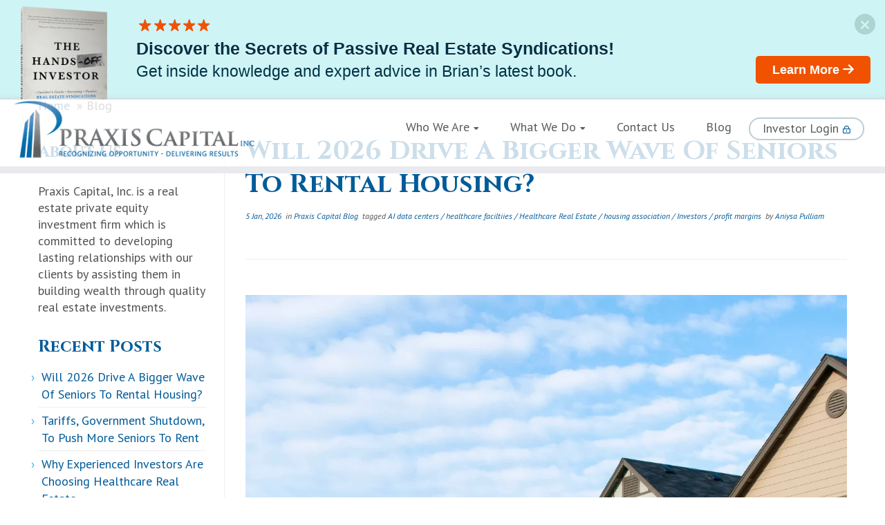

--- FILE ---
content_type: text/html; charset=UTF-8
request_url: https://praxcap.com/2023/07/10/
body_size: 32594
content:
<!DOCTYPE html>
    <html lang="en-US">
    <head>
    <meta charset="UTF-8" />
<script type="text/javascript">
/* <![CDATA[ */
var gform;gform||(document.addEventListener("gform_main_scripts_loaded",function(){gform.scriptsLoaded=!0}),document.addEventListener("gform/theme/scripts_loaded",function(){gform.themeScriptsLoaded=!0}),window.addEventListener("DOMContentLoaded",function(){gform.domLoaded=!0}),gform={domLoaded:!1,scriptsLoaded:!1,themeScriptsLoaded:!1,isFormEditor:()=>"function"==typeof InitializeEditor,callIfLoaded:function(o){return!(!gform.domLoaded||!gform.scriptsLoaded||!gform.themeScriptsLoaded&&!gform.isFormEditor()||(gform.isFormEditor()&&console.warn("The use of gform.initializeOnLoaded() is deprecated in the form editor context and will be removed in Gravity Forms 3.1."),o(),0))},initializeOnLoaded:function(o){gform.callIfLoaded(o)||(document.addEventListener("gform_main_scripts_loaded",()=>{gform.scriptsLoaded=!0,gform.callIfLoaded(o)}),document.addEventListener("gform/theme/scripts_loaded",()=>{gform.themeScriptsLoaded=!0,gform.callIfLoaded(o)}),window.addEventListener("DOMContentLoaded",()=>{gform.domLoaded=!0,gform.callIfLoaded(o)}))},hooks:{action:{},filter:{}},addAction:function(o,r,e,t){gform.addHook("action",o,r,e,t)},addFilter:function(o,r,e,t){gform.addHook("filter",o,r,e,t)},doAction:function(o){gform.doHook("action",o,arguments)},applyFilters:function(o){return gform.doHook("filter",o,arguments)},removeAction:function(o,r){gform.removeHook("action",o,r)},removeFilter:function(o,r,e){gform.removeHook("filter",o,r,e)},addHook:function(o,r,e,t,n){null==gform.hooks[o][r]&&(gform.hooks[o][r]=[]);var d=gform.hooks[o][r];null==n&&(n=r+"_"+d.length),gform.hooks[o][r].push({tag:n,callable:e,priority:t=null==t?10:t})},doHook:function(r,o,e){var t;if(e=Array.prototype.slice.call(e,1),null!=gform.hooks[r][o]&&((o=gform.hooks[r][o]).sort(function(o,r){return o.priority-r.priority}),o.forEach(function(o){"function"!=typeof(t=o.callable)&&(t=window[t]),"action"==r?t.apply(null,e):e[0]=t.apply(null,e)})),"filter"==r)return e[0]},removeHook:function(o,r,t,n){var e;null!=gform.hooks[o][r]&&(e=(e=gform.hooks[o][r]).filter(function(o,r,e){return!!(null!=n&&n!=o.tag||null!=t&&t!=o.priority)}),gform.hooks[o][r]=e)}});
/* ]]> */
</script>

    <meta name="viewport" content="width=device-width" />
    <meta name="SKYPE_TOOLBAR" content="SKYPE_TOOLBAR_PARSER_COMPATIBLE" />
    <meta name="format-detection" content="telephone=no" />
    <meta name='viewport' content='width=device-width, initial-scale=1, maximum-scale=1, user-scalable=no' />
    <meta http-equiv="Content-Type" content="text/html; charset=utf-8" />
    <title>
        Praxis Capital &#8211; Real Estate Investment Company | 
        July 10, 2023 - Praxis Capital - Real Estate Investment Company    </title>
    <link rel="stylesheet" href="https://praxcap.com/wp-content/themes/praxcap/css/fontawesome-all.css">
    <link rel="stylesheet" href="https://praxcap.com/wp-content/themes/praxcap/css/swiper.min.css">
    <link rel="stylesheet" href="https://praxcap.com/wp-content/themes/praxcap/css/blue.min.css">
    <link rel="stylesheet" href="https://praxcap.com/wp-content/themes/praxcap/css/tc_common.min.css">
    <link rel="stylesheet" href="https://praxcap.com/wp-content/themes/praxcap/css/mobile-menu.css">
    <link rel="stylesheet" href="https://praxcap.com/wp-content/themes/praxcap/css/flexslider.css">
    <link rel="stylesheet" href="https://praxcap.com/wp-content/themes/praxcap/css/twentytwenty.css">
    <link href="https://praxcap.com/wp-content/themes/praxcap/css/style.css" rel="stylesheet" type="text/css" />
    <link rel="profile" href="http://gmpg.org/xfn/11" />
    <link rel="pingback" href="https://praxcap.com/xmlrpc.php" />
   <link rel="stylesheet" href="https://cdnjs.cloudflare.com/ajax/libs/font-awesome/6.4.0/css/all.min.css" integrity="sha512-iecdLmaskl7CVkqkXNQ/ZH/XLlvWZOJyj7Yy7tcenmpD1ypASozpmT/E0iPtmFIB46ZmdtAc9eNBvH0H/ZpiBw==" crossorigin="anonymous" referrerpolicy="no-referrer" />
        <!--[if lt IE 9]>
    <script src="https://praxcap.com/wp-content/themes/praxcap/js/html5.js" type="text/javascript"></script>
    <![endif]-->    
    <meta name='robots' content='noindex, follow' />

<!-- Google Tag Manager for WordPress by gtm4wp.com -->
<script data-cfasync="false" data-pagespeed-no-defer>
	var gtm4wp_datalayer_name = "dataLayer";
	var dataLayer = dataLayer || [];
</script>
<!-- End Google Tag Manager for WordPress by gtm4wp.com -->
	<!-- This site is optimized with the Yoast SEO plugin v26.7 - https://yoast.com/wordpress/plugins/seo/ -->
	<meta property="og:locale" content="en_US" />
	<meta property="og:type" content="website" />
	<meta property="og:title" content="July 10, 2023 - Praxis Capital - Real Estate Investment Company" />
	<meta property="og:url" content="https://praxcap.com/2023/07/10/" />
	<meta property="og:site_name" content="Praxis Capital - Real Estate Investment Company" />
	<meta name="twitter:card" content="summary_large_image" />
	<script type="application/ld+json" class="yoast-schema-graph">{"@context":"https://schema.org","@graph":[{"@type":"CollectionPage","@id":"https://praxcap.com/2023/07/10/","url":"https://praxcap.com/2023/07/10/","name":"July 10, 2023 - Praxis Capital - Real Estate Investment Company","isPartOf":{"@id":"https://praxcap.com/#website"},"primaryImageOfPage":{"@id":"https://praxcap.com/2023/07/10/#primaryimage"},"image":{"@id":"https://praxcap.com/2023/07/10/#primaryimage"},"thumbnailUrl":"https://praxcap.com/wp-content/uploads/2023/07/Praxis-Capital-Blog-Photos-1.png","breadcrumb":{"@id":"https://praxcap.com/2023/07/10/#breadcrumb"},"inLanguage":"en-US"},{"@type":"ImageObject","inLanguage":"en-US","@id":"https://praxcap.com/2023/07/10/#primaryimage","url":"https://praxcap.com/wp-content/uploads/2023/07/Praxis-Capital-Blog-Photos-1.png","contentUrl":"https://praxcap.com/wp-content/uploads/2023/07/Praxis-Capital-Blog-Photos-1.png","width":1080,"height":1080},{"@type":"BreadcrumbList","@id":"https://praxcap.com/2023/07/10/#breadcrumb","itemListElement":[{"@type":"ListItem","position":1,"name":"Home","item":"https://praxcap.com/"},{"@type":"ListItem","position":2,"name":"Archives for July 10, 2023"}]},{"@type":"WebSite","@id":"https://praxcap.com/#website","url":"https://praxcap.com/","name":"Praxis Capital - Real Estate Investment Company","description":"","potentialAction":[{"@type":"SearchAction","target":{"@type":"EntryPoint","urlTemplate":"https://praxcap.com/?s={search_term_string}"},"query-input":{"@type":"PropertyValueSpecification","valueRequired":true,"valueName":"search_term_string"}}],"inLanguage":"en-US"}]}</script>
	<!-- / Yoast SEO plugin. -->


<link rel="alternate" type="application/rss+xml" title="Praxis Capital - Real Estate Investment Company &raquo; Feed" href="https://praxcap.com/feed/" />
<link rel="alternate" type="application/rss+xml" title="Praxis Capital - Real Estate Investment Company &raquo; Comments Feed" href="https://praxcap.com/comments/feed/" />
<script type="text/javascript">
/* <![CDATA[ */
window._wpemojiSettings = {"baseUrl":"https:\/\/s.w.org\/images\/core\/emoji\/15.0.3\/72x72\/","ext":".png","svgUrl":"https:\/\/s.w.org\/images\/core\/emoji\/15.0.3\/svg\/","svgExt":".svg","source":{"concatemoji":"https:\/\/praxcap.com\/wp-includes\/js\/wp-emoji-release.min.js?ver=66172b9004aafa38bff9af9c8f9f9c52"}};
/*! This file is auto-generated */
!function(i,n){var o,s,e;function c(e){try{var t={supportTests:e,timestamp:(new Date).valueOf()};sessionStorage.setItem(o,JSON.stringify(t))}catch(e){}}function p(e,t,n){e.clearRect(0,0,e.canvas.width,e.canvas.height),e.fillText(t,0,0);var t=new Uint32Array(e.getImageData(0,0,e.canvas.width,e.canvas.height).data),r=(e.clearRect(0,0,e.canvas.width,e.canvas.height),e.fillText(n,0,0),new Uint32Array(e.getImageData(0,0,e.canvas.width,e.canvas.height).data));return t.every(function(e,t){return e===r[t]})}function u(e,t,n){switch(t){case"flag":return n(e,"\ud83c\udff3\ufe0f\u200d\u26a7\ufe0f","\ud83c\udff3\ufe0f\u200b\u26a7\ufe0f")?!1:!n(e,"\ud83c\uddfa\ud83c\uddf3","\ud83c\uddfa\u200b\ud83c\uddf3")&&!n(e,"\ud83c\udff4\udb40\udc67\udb40\udc62\udb40\udc65\udb40\udc6e\udb40\udc67\udb40\udc7f","\ud83c\udff4\u200b\udb40\udc67\u200b\udb40\udc62\u200b\udb40\udc65\u200b\udb40\udc6e\u200b\udb40\udc67\u200b\udb40\udc7f");case"emoji":return!n(e,"\ud83d\udc26\u200d\u2b1b","\ud83d\udc26\u200b\u2b1b")}return!1}function f(e,t,n){var r="undefined"!=typeof WorkerGlobalScope&&self instanceof WorkerGlobalScope?new OffscreenCanvas(300,150):i.createElement("canvas"),a=r.getContext("2d",{willReadFrequently:!0}),o=(a.textBaseline="top",a.font="600 32px Arial",{});return e.forEach(function(e){o[e]=t(a,e,n)}),o}function t(e){var t=i.createElement("script");t.src=e,t.defer=!0,i.head.appendChild(t)}"undefined"!=typeof Promise&&(o="wpEmojiSettingsSupports",s=["flag","emoji"],n.supports={everything:!0,everythingExceptFlag:!0},e=new Promise(function(e){i.addEventListener("DOMContentLoaded",e,{once:!0})}),new Promise(function(t){var n=function(){try{var e=JSON.parse(sessionStorage.getItem(o));if("object"==typeof e&&"number"==typeof e.timestamp&&(new Date).valueOf()<e.timestamp+604800&&"object"==typeof e.supportTests)return e.supportTests}catch(e){}return null}();if(!n){if("undefined"!=typeof Worker&&"undefined"!=typeof OffscreenCanvas&&"undefined"!=typeof URL&&URL.createObjectURL&&"undefined"!=typeof Blob)try{var e="postMessage("+f.toString()+"("+[JSON.stringify(s),u.toString(),p.toString()].join(",")+"));",r=new Blob([e],{type:"text/javascript"}),a=new Worker(URL.createObjectURL(r),{name:"wpTestEmojiSupports"});return void(a.onmessage=function(e){c(n=e.data),a.terminate(),t(n)})}catch(e){}c(n=f(s,u,p))}t(n)}).then(function(e){for(var t in e)n.supports[t]=e[t],n.supports.everything=n.supports.everything&&n.supports[t],"flag"!==t&&(n.supports.everythingExceptFlag=n.supports.everythingExceptFlag&&n.supports[t]);n.supports.everythingExceptFlag=n.supports.everythingExceptFlag&&!n.supports.flag,n.DOMReady=!1,n.readyCallback=function(){n.DOMReady=!0}}).then(function(){return e}).then(function(){var e;n.supports.everything||(n.readyCallback(),(e=n.source||{}).concatemoji?t(e.concatemoji):e.wpemoji&&e.twemoji&&(t(e.twemoji),t(e.wpemoji)))}))}((window,document),window._wpemojiSettings);
/* ]]> */
</script>

<style id='wp-emoji-styles-inline-css' type='text/css'>

	img.wp-smiley, img.emoji {
		display: inline !important;
		border: none !important;
		box-shadow: none !important;
		height: 1em !important;
		width: 1em !important;
		margin: 0 0.07em !important;
		vertical-align: -0.1em !important;
		background: none !important;
		padding: 0 !important;
	}
</style>
<link rel='stylesheet' id='wp-block-library-css' href='https://praxcap.com/wp-includes/css/dist/block-library/style.min.css?ver=66172b9004aafa38bff9af9c8f9f9c52' type='text/css' media='all' />
<style id='classic-theme-styles-inline-css' type='text/css'>
/*! This file is auto-generated */
.wp-block-button__link{color:#fff;background-color:#32373c;border-radius:9999px;box-shadow:none;text-decoration:none;padding:calc(.667em + 2px) calc(1.333em + 2px);font-size:1.125em}.wp-block-file__button{background:#32373c;color:#fff;text-decoration:none}
</style>
<style id='global-styles-inline-css' type='text/css'>
:root{--wp--preset--aspect-ratio--square: 1;--wp--preset--aspect-ratio--4-3: 4/3;--wp--preset--aspect-ratio--3-4: 3/4;--wp--preset--aspect-ratio--3-2: 3/2;--wp--preset--aspect-ratio--2-3: 2/3;--wp--preset--aspect-ratio--16-9: 16/9;--wp--preset--aspect-ratio--9-16: 9/16;--wp--preset--color--black: #000000;--wp--preset--color--cyan-bluish-gray: #abb8c3;--wp--preset--color--white: #ffffff;--wp--preset--color--pale-pink: #f78da7;--wp--preset--color--vivid-red: #cf2e2e;--wp--preset--color--luminous-vivid-orange: #ff6900;--wp--preset--color--luminous-vivid-amber: #fcb900;--wp--preset--color--light-green-cyan: #7bdcb5;--wp--preset--color--vivid-green-cyan: #00d084;--wp--preset--color--pale-cyan-blue: #8ed1fc;--wp--preset--color--vivid-cyan-blue: #0693e3;--wp--preset--color--vivid-purple: #9b51e0;--wp--preset--gradient--vivid-cyan-blue-to-vivid-purple: linear-gradient(135deg,rgba(6,147,227,1) 0%,rgb(155,81,224) 100%);--wp--preset--gradient--light-green-cyan-to-vivid-green-cyan: linear-gradient(135deg,rgb(122,220,180) 0%,rgb(0,208,130) 100%);--wp--preset--gradient--luminous-vivid-amber-to-luminous-vivid-orange: linear-gradient(135deg,rgba(252,185,0,1) 0%,rgba(255,105,0,1) 100%);--wp--preset--gradient--luminous-vivid-orange-to-vivid-red: linear-gradient(135deg,rgba(255,105,0,1) 0%,rgb(207,46,46) 100%);--wp--preset--gradient--very-light-gray-to-cyan-bluish-gray: linear-gradient(135deg,rgb(238,238,238) 0%,rgb(169,184,195) 100%);--wp--preset--gradient--cool-to-warm-spectrum: linear-gradient(135deg,rgb(74,234,220) 0%,rgb(151,120,209) 20%,rgb(207,42,186) 40%,rgb(238,44,130) 60%,rgb(251,105,98) 80%,rgb(254,248,76) 100%);--wp--preset--gradient--blush-light-purple: linear-gradient(135deg,rgb(255,206,236) 0%,rgb(152,150,240) 100%);--wp--preset--gradient--blush-bordeaux: linear-gradient(135deg,rgb(254,205,165) 0%,rgb(254,45,45) 50%,rgb(107,0,62) 100%);--wp--preset--gradient--luminous-dusk: linear-gradient(135deg,rgb(255,203,112) 0%,rgb(199,81,192) 50%,rgb(65,88,208) 100%);--wp--preset--gradient--pale-ocean: linear-gradient(135deg,rgb(255,245,203) 0%,rgb(182,227,212) 50%,rgb(51,167,181) 100%);--wp--preset--gradient--electric-grass: linear-gradient(135deg,rgb(202,248,128) 0%,rgb(113,206,126) 100%);--wp--preset--gradient--midnight: linear-gradient(135deg,rgb(2,3,129) 0%,rgb(40,116,252) 100%);--wp--preset--font-size--small: 13px;--wp--preset--font-size--medium: 20px;--wp--preset--font-size--large: 36px;--wp--preset--font-size--x-large: 42px;--wp--preset--spacing--20: 0.44rem;--wp--preset--spacing--30: 0.67rem;--wp--preset--spacing--40: 1rem;--wp--preset--spacing--50: 1.5rem;--wp--preset--spacing--60: 2.25rem;--wp--preset--spacing--70: 3.38rem;--wp--preset--spacing--80: 5.06rem;--wp--preset--shadow--natural: 6px 6px 9px rgba(0, 0, 0, 0.2);--wp--preset--shadow--deep: 12px 12px 50px rgba(0, 0, 0, 0.4);--wp--preset--shadow--sharp: 6px 6px 0px rgba(0, 0, 0, 0.2);--wp--preset--shadow--outlined: 6px 6px 0px -3px rgba(255, 255, 255, 1), 6px 6px rgba(0, 0, 0, 1);--wp--preset--shadow--crisp: 6px 6px 0px rgba(0, 0, 0, 1);}:where(.is-layout-flex){gap: 0.5em;}:where(.is-layout-grid){gap: 0.5em;}body .is-layout-flex{display: flex;}.is-layout-flex{flex-wrap: wrap;align-items: center;}.is-layout-flex > :is(*, div){margin: 0;}body .is-layout-grid{display: grid;}.is-layout-grid > :is(*, div){margin: 0;}:where(.wp-block-columns.is-layout-flex){gap: 2em;}:where(.wp-block-columns.is-layout-grid){gap: 2em;}:where(.wp-block-post-template.is-layout-flex){gap: 1.25em;}:where(.wp-block-post-template.is-layout-grid){gap: 1.25em;}.has-black-color{color: var(--wp--preset--color--black) !important;}.has-cyan-bluish-gray-color{color: var(--wp--preset--color--cyan-bluish-gray) !important;}.has-white-color{color: var(--wp--preset--color--white) !important;}.has-pale-pink-color{color: var(--wp--preset--color--pale-pink) !important;}.has-vivid-red-color{color: var(--wp--preset--color--vivid-red) !important;}.has-luminous-vivid-orange-color{color: var(--wp--preset--color--luminous-vivid-orange) !important;}.has-luminous-vivid-amber-color{color: var(--wp--preset--color--luminous-vivid-amber) !important;}.has-light-green-cyan-color{color: var(--wp--preset--color--light-green-cyan) !important;}.has-vivid-green-cyan-color{color: var(--wp--preset--color--vivid-green-cyan) !important;}.has-pale-cyan-blue-color{color: var(--wp--preset--color--pale-cyan-blue) !important;}.has-vivid-cyan-blue-color{color: var(--wp--preset--color--vivid-cyan-blue) !important;}.has-vivid-purple-color{color: var(--wp--preset--color--vivid-purple) !important;}.has-black-background-color{background-color: var(--wp--preset--color--black) !important;}.has-cyan-bluish-gray-background-color{background-color: var(--wp--preset--color--cyan-bluish-gray) !important;}.has-white-background-color{background-color: var(--wp--preset--color--white) !important;}.has-pale-pink-background-color{background-color: var(--wp--preset--color--pale-pink) !important;}.has-vivid-red-background-color{background-color: var(--wp--preset--color--vivid-red) !important;}.has-luminous-vivid-orange-background-color{background-color: var(--wp--preset--color--luminous-vivid-orange) !important;}.has-luminous-vivid-amber-background-color{background-color: var(--wp--preset--color--luminous-vivid-amber) !important;}.has-light-green-cyan-background-color{background-color: var(--wp--preset--color--light-green-cyan) !important;}.has-vivid-green-cyan-background-color{background-color: var(--wp--preset--color--vivid-green-cyan) !important;}.has-pale-cyan-blue-background-color{background-color: var(--wp--preset--color--pale-cyan-blue) !important;}.has-vivid-cyan-blue-background-color{background-color: var(--wp--preset--color--vivid-cyan-blue) !important;}.has-vivid-purple-background-color{background-color: var(--wp--preset--color--vivid-purple) !important;}.has-black-border-color{border-color: var(--wp--preset--color--black) !important;}.has-cyan-bluish-gray-border-color{border-color: var(--wp--preset--color--cyan-bluish-gray) !important;}.has-white-border-color{border-color: var(--wp--preset--color--white) !important;}.has-pale-pink-border-color{border-color: var(--wp--preset--color--pale-pink) !important;}.has-vivid-red-border-color{border-color: var(--wp--preset--color--vivid-red) !important;}.has-luminous-vivid-orange-border-color{border-color: var(--wp--preset--color--luminous-vivid-orange) !important;}.has-luminous-vivid-amber-border-color{border-color: var(--wp--preset--color--luminous-vivid-amber) !important;}.has-light-green-cyan-border-color{border-color: var(--wp--preset--color--light-green-cyan) !important;}.has-vivid-green-cyan-border-color{border-color: var(--wp--preset--color--vivid-green-cyan) !important;}.has-pale-cyan-blue-border-color{border-color: var(--wp--preset--color--pale-cyan-blue) !important;}.has-vivid-cyan-blue-border-color{border-color: var(--wp--preset--color--vivid-cyan-blue) !important;}.has-vivid-purple-border-color{border-color: var(--wp--preset--color--vivid-purple) !important;}.has-vivid-cyan-blue-to-vivid-purple-gradient-background{background: var(--wp--preset--gradient--vivid-cyan-blue-to-vivid-purple) !important;}.has-light-green-cyan-to-vivid-green-cyan-gradient-background{background: var(--wp--preset--gradient--light-green-cyan-to-vivid-green-cyan) !important;}.has-luminous-vivid-amber-to-luminous-vivid-orange-gradient-background{background: var(--wp--preset--gradient--luminous-vivid-amber-to-luminous-vivid-orange) !important;}.has-luminous-vivid-orange-to-vivid-red-gradient-background{background: var(--wp--preset--gradient--luminous-vivid-orange-to-vivid-red) !important;}.has-very-light-gray-to-cyan-bluish-gray-gradient-background{background: var(--wp--preset--gradient--very-light-gray-to-cyan-bluish-gray) !important;}.has-cool-to-warm-spectrum-gradient-background{background: var(--wp--preset--gradient--cool-to-warm-spectrum) !important;}.has-blush-light-purple-gradient-background{background: var(--wp--preset--gradient--blush-light-purple) !important;}.has-blush-bordeaux-gradient-background{background: var(--wp--preset--gradient--blush-bordeaux) !important;}.has-luminous-dusk-gradient-background{background: var(--wp--preset--gradient--luminous-dusk) !important;}.has-pale-ocean-gradient-background{background: var(--wp--preset--gradient--pale-ocean) !important;}.has-electric-grass-gradient-background{background: var(--wp--preset--gradient--electric-grass) !important;}.has-midnight-gradient-background{background: var(--wp--preset--gradient--midnight) !important;}.has-small-font-size{font-size: var(--wp--preset--font-size--small) !important;}.has-medium-font-size{font-size: var(--wp--preset--font-size--medium) !important;}.has-large-font-size{font-size: var(--wp--preset--font-size--large) !important;}.has-x-large-font-size{font-size: var(--wp--preset--font-size--x-large) !important;}
:where(.wp-block-post-template.is-layout-flex){gap: 1.25em;}:where(.wp-block-post-template.is-layout-grid){gap: 1.25em;}
:where(.wp-block-columns.is-layout-flex){gap: 2em;}:where(.wp-block-columns.is-layout-grid){gap: 2em;}
:root :where(.wp-block-pullquote){font-size: 1.5em;line-height: 1.6;}
</style>
<link rel='stylesheet' id='contact-form-7-css' href='https://praxcap.com/wp-content/plugins/contact-form-7/includes/css/styles.css?ver=6.1.4' type='text/css' media='all' />
<link rel='stylesheet' id='easy-wp-page-nav-css' href='https://praxcap.com/wp-content/plugins/easy-wp-page-navigation//css/easy-wp-pagenavigation.css?ver=1.1' type='text/css' media='all' />
<link rel='stylesheet' id='wpa-css-css' href='https://praxcap.com/wp-content/plugins/honeypot/includes/css/wpa.css?ver=2.2.05' type='text/css' media='all' />
<link rel='stylesheet' id='plwao-front-style-css' href='https://praxcap.com/wp-content/plugins/preloader-for-website/assets/css/plwao-front.css?ver=1.3.1' type='text/css' media='all' />
<link rel='stylesheet' id='tss-css' href='https://praxcap.com/wp-content/plugins/testimonial-slider-and-showcase/assets/css/wptestimonial.css?ver=2.3.11' type='text/css' media='all' />
<link rel='stylesheet' id='style.css-css' href='https://praxcap.com/wp-content/themes/praxcap/style.css?ver=66172b9004aafa38bff9af9c8f9f9c52' type='text/css' media='all' />
<script type="text/javascript" src="https://praxcap.com/wp-includes/js/jquery/jquery.min.js?ver=3.7.1" id="jquery-core-js"></script>
<script type="text/javascript" src="https://praxcap.com/wp-includes/js/jquery/jquery-migrate.min.js?ver=3.4.1" id="jquery-migrate-js"></script>
<link rel="https://api.w.org/" href="https://praxcap.com/wp-json/" /><link rel="EditURI" type="application/rsd+xml" title="RSD" href="https://praxcap.com/xmlrpc.php?rsd" />

<!-- HFCM by 99 Robots - Snippet # 1: Google Analytics -->
<script async src="https://www.googletagmanager.com/gtag/js?id=UA-138657141-1"></script>
<script>
  window.dataLayer = window.dataLayer || [];
  function gtag(){dataLayer.push(arguments);}
  gtag('js', new Date());

  gtag('config', 'UA-138657141-1');
</script>
<!-- /end HFCM by 99 Robots -->

		<script type="text/javascript">
			var plwao_tag	= document.getElementsByTagName( 'html' )[0];
			var plwao_class	= plwao_tag.getAttribute("class");
			var new_classes	= plwao_class ? plwao_class.concat(' plwao-hide') : 'plwao-hide';

			plwao_tag.setAttribute( 'class', new_classes );
		</script>

	
<!-- Google Tag Manager for WordPress by gtm4wp.com -->
<!-- GTM Container placement set to footer -->
<script data-cfasync="false" data-pagespeed-no-defer>
	var dataLayer_content = {"pagePostType":"post","pagePostType2":"day-post"};
	dataLayer.push( dataLayer_content );
</script>
<script data-cfasync="false">
(function(w,d,s,l,i){w[l]=w[l]||[];w[l].push({'gtm.start':
new Date().getTime(),event:'gtm.js'});var f=d.getElementsByTagName(s)[0],
j=d.createElement(s),dl=l!='dataLayer'?'&l='+l:'';j.async=true;j.src=
'//www.googletagmanager.com/gtm.js?id='+i+dl;f.parentNode.insertBefore(j,f);
})(window,document,'script','dataLayer','GTM-M6M7Z8P');
</script>
<!-- End Google Tag Manager for WordPress by gtm4wp.com --><meta name="generator" content="Elementor 3.25.9; features: additional_custom_breakpoints, e_optimized_control_loading; settings: css_print_method-external, google_font-enabled, font_display-swap">
<!-- All in one Favicon 4.8 --><link rel="icon" href="http://praxcap.com/wp-content/uploads/2019/03/wordpress-favicon-7.png" type="image/png"/>
			<style>
				.e-con.e-parent:nth-of-type(n+4):not(.e-lazyloaded):not(.e-no-lazyload),
				.e-con.e-parent:nth-of-type(n+4):not(.e-lazyloaded):not(.e-no-lazyload) * {
					background-image: none !important;
				}
				@media screen and (max-height: 1024px) {
					.e-con.e-parent:nth-of-type(n+3):not(.e-lazyloaded):not(.e-no-lazyload),
					.e-con.e-parent:nth-of-type(n+3):not(.e-lazyloaded):not(.e-no-lazyload) * {
						background-image: none !important;
					}
				}
				@media screen and (max-height: 640px) {
					.e-con.e-parent:nth-of-type(n+2):not(.e-lazyloaded):not(.e-no-lazyload),
					.e-con.e-parent:nth-of-type(n+2):not(.e-lazyloaded):not(.e-no-lazyload) * {
						background-image: none !important;
					}
				}
			</style>
					<style type="text/css" id="wp-custom-css">
			header.main-head{position:absolute;}
iframe {
	border: none !important;
}
@media (min-width: 1200px){
.home article .entry-title {
    line-height: 31px;
}
}
 @media (max-width: 979px) and (min-width: 768px) {
	 .mid-section h2 {padding: 24px 0px 0px;}
}
.row-fluid .social-block{display:none;}

footer#footer h3, footer#footer h4, footer#footer h5, footer#footer h6 {
  text-align:left;
}
.widget_nav_menu h3:before {
  content: none;
  padding-right: 0px;
}
footer#footer p {
  text-align:left;
}

.page-id-645 .ck_form.ck_horizontal {
    display: none !important;
}

.page.navigation .pve{float:right;}
.breadcrumbs{padding-bottom:10px;}
.page.navigation .assistive-text{display:none;}

.slidebox {
	max-height: 338px;
}

label input#email-signup{
    padding: 8px 16px;
    border-radius: 12px;
    height: 74px;
   width: 380px;
}

label input[type="submit"]{
    position: absolute;
	left: 214px !important;
    top: 48px !important;
    background: #d65a19;
    color: #fff;
    text-shadow: none;
    font-family: "Open Sans", sans-serif;
    font-size: 18px;
    font-weight: 600;
    line-height: 18px;
    padding: 20px 35px;
}

label input[type="submit"]:hover{
	background: #B64104;
}


@media (max-width: 820px) { 
	.featured{
    height: 620px !important;
}
	label input#email-signup{
    padding: 8px 16px;
    border-radius: 12px;
    height: 70px !important;
    width: 370px !important;
}

	label input[type="submit"]{
    position: absolute;
		left: 214px !important;
    top: 48px !important;
    background: #d65a19;
    color: #fff;
    text-shadow: none;
    font-family: "Open Sans", sans-serif;
    font-size: 17px;
    font-weight: 600;
    line-height: 17px;
    padding: 19px 34px;
}
	
}

@media (max-width: 576px) { 
.featured{
    height: 520px !important;
	}
	
	label input#email-signup{
    padding: 8px 16px;
    border-radius: 12px;
    height: 70px !important;
    width: 320px !important;
}
	
label input[type="submit"] {
    position: absolute;
	 left: 180px !important;
    top: 52px !important;
    background: #d65a19;
    color: #fff;
    text-shadow: none;
    font-family: "Open Sans", sans-serif;
    font-size: 18px;
    font-weight: 600;
    line-height: 18px;
    padding: 15px 23px;
}	
	.single-item-wrapper{
    background: rgb(244, 244, 230);
	padding: 15px; border-radius:12px;}

}
	@media (max-width: 375px) { 
.featured{
    height: 420px !important;
}
label input[type="submit"] {
    position: absolute;
	 left: 172px !important;
    top: 54px !important;
    background: #d65a19;
    color: #fff;
    text-shadow: none;
    font-family: "Open Sans", sans-serif;
    font-size: 18px;
    font-weight: 600;
    line-height: 18px;
    padding: 15px 23px;
}
}
input:focus:invalid:focus{
	border-color:#fff !important;
}

.single-item-wrapper{
    background: rgb(244, 244, 230);
	padding: 40px; border-radius:12px;}

/* .tss-wrapper .tss-layout1 .item-content-wrapper:before, .tss-wrapper .tss-carousel1 .item-content-wrapper:before {
    content: "\F10D";
    color: #eaeaea;
    position: absolute;
    left: 284px;
    top: 206px;
    font-family: "tss-font", serif;
    font-size: 86px;
} */



/* .page-id-2317 .rating-wrapper{padding-top:20px;
} */

.tss-wrapper .tss-carousel1 .item-content-wrapper, .tss-wrapper .tss-layout1 .item-content-wrapper {
    padding: 30px;
    background: none;
    flex: 3;
    position: relative;
}

.tss-wrapper .tss-layout1 .item-content-wrapper:after, .tss-wrapper .tss-carousel1 .item-content-wrapper:after {
    border:none;
}

img.rt-responsive-img{
	border-radius:10px !important;
}

/* .tss-wrapper .tss-carousel1 .item-content-wrapper{
    padding-top: 20px;
	padding-left:10px;
}
 */

.tss-wrapper .tss-layout1 .item-content-wrapper:before, .tss-wrapper .tss-carousel1 .item-content-wrapper:before {
    color:rgb(0, 91, 153);
}

.tss-carousel .swiper-arrow{
	background-color:rgb(0, 91, 153) !important;

}



.swiper-button-next, .swiper-button-prev {
    position: absolute;
    top: 28%;
    z-index: 10;
    cursor: pointer;
    align-items: center;
    justify-content: center;
    color: var(--swiper-navigation-color,var(--swiper-theme-color));
}

.tss-carousel .swiper-button-prev {
    left: 80%;
}

.tss-carousel .swiper-button-next {
    right:8%;
}

.tss-carousel-main .swiper-arrow, .tss-carousel .swiper-arrow {
    background: none !important;
    width: 54px;
    height: 54px;
    display: block;
    border-radius: 4px;
    text-align: center;
    line-height: 30px;
    /* margin-top: -15px; */
    margin-top: -55px;
    opacity: 0;
    -webkit-transition: all 0.3s;
    transition: all 0.3s;
    border: 1px solid rgb(205, 216, 196);
	border-radius:50%;
	
}

.tss-carousel-main .swiper-arrow > i, .tss-carousel .swiper-arrow > i {
    color: rgb(0, 91, 153);
    font-size: 20px;
	font-weight:400;
    display: block;
    line-height: 54px;
    -webkit-transition: all 0.3s;
    transition: all 0.3s;
}

.tss-wrapper .tss-carousel1 .item-content-wrapper{
	padding:0px;
}

.tss-wrapper .tss-layout1 .item-content-wrapper:before, .tss-wrapper .tss-carousel1 .item-content-wrapper:before {
    content: "\F10D";
    color: #eaeaea;
    position: absolute;
    left: 90%;
    top: 92%;
    font-family: "tss-font", serif;
    font-size: 65px;
}

h4.author-bio{
	margin:0px !important;
	padding-bottom:24px;
}

h3.author-name{
	margin:0px !important;
}

.tss-carousel .swiper-arrow:hover{
	background-color:#005B99 !important;
}

.tss-carousel-main .swiper-arrow > i, .tss-carousel .swiper-arrow > i:hover{
    color: #fff !important;
    
}

@media (max-width: 820px) { 
.swiper-button-next, .swiper-button-prev {
    position: absolute;
    top: 25%;
    z-index: 10;
    cursor: pointer;
    align-items: center;
    justify-content: center;
    color: var(--swiper-navigation-color,var(--swiper-theme-color));
}

.tss-carousel .swiper-button-prev {
    left: 75%;
}

.tss-carousel .swiper-button-next {
    right:8%;
}
	
.item-content-wrapper:before {
    content: "\F10D";
    color: #eaeaea;
    position: absolute;
    left: 92% !important;
    top: 96% !important;
    font-family: "tss-font", serif;
    font-size: 58px !important;
}
}

@media (max-width: 576px) { 
.swiper-button-next, .swiper-button-prev {
    position: absolute;
    top: 28%;
    z-index: 10;
    cursor: pointer;
    align-items: center;
    justify-content: center;
    color: var(--swiper-navigation-color,var(--swiper-theme-color));
}

.tss-carousel .swiper-button-prev {
    left: 64%;
}

.tss-carousel .swiper-button-next {
    right:8%;
}
	
	.tss-carousel-main .swiper-arrow, .tss-carousel .swiper-arrow {
    background: none !important;
    width: 44px;
    height: 44px;
    display: block;
    border-radius: 4px;
    text-align: center;
    line-height: 30px;
    /* margin-top: -15px; */
    margin-top: -55px;
    opacity: 0;
    -webkit-transition: all 0.3s;
    transition: all 0.3s;
    border: 1px solid rgb(205, 216, 196);
	border-radius:50%;
	
}

.tss-carousel-main .swiper-arrow > i, .tss-carousel .swiper-arrow > i {
    color: rgb(0, 91, 153);
    font-size: 20px;
	font-weight:400;
    display: block;
    line-height: 44px;
    -webkit-transition: all 0.3s;
    transition: all 0.3s;
}
	.item-content-wrapper:before {
    content: "\F10D";
    color: #eaeaea;
    position: absolute;
    left: 92% !important;
    top: 100% !important;
    font-family: "tss-font", serif;
    font-size: 38px !important;
}
	
}

.page-id-2317 .slidebox{
	display:none !important;
}

.right_box .gform_required_legend{display:none}

.right_box .gform_wrapper .gform_footer input[type=submit]{height: 42px !important;line-height: 41px !important;}
.right_box input[type="email"]{color:#afa2a2 !important;font: normal 16px 'PT Sans', Arial !important;font: normal 16px 'PT Sans', Arial !important;border:1px solid #e1dfdf !important;-webkit-box-shadow: inset 0 1px 1px rgba(0, 0, 0, .075);
    -moz-box-shadow: inset 0 1px 1px rgba(0, 0, 0, .075);
    box-shadow: inset 0 1px 1px rgba(0, 0, 0, .075);-webkit-transition: border linear .2s, box-shadow linear .2s;
-moz-transition: border linear .2s, box-shadow linear .2s; -o-transition: border linear .2s, box-shadow linear .2s;
transition: border linear .2s, box-shadow linear .2s;}
.right_box .gform-theme--foundation .gform_fields{display:inherit!important;}
.slidebox{max-height: 448px;}

.right_box .gform-theme--framework, .right_box .gform_validation_errors, .right_box .gform_submission_error{font-size: 13px !important;padding: 4px!important;line-height: 15px !important;margin-bottom: 0px !important;}
.right_box .gform-theme--framework .gform_validation_errors{position: absolute; top: 202px;display:none}
.right_box .gfield_validation_message{    margin-top: 0!important;}

@media (min-width: 820px) { 
.footer-widgets {
    padding: 30px 0px 60px 0;
}}


@media (min-width: 768px) { 
.footer-widgets {
    padding: 30px 0px 60px 0;
}}

@media (max-width: 767px) {
	.list-ul {
		display: flex
;
    flex-direction: column;
    align-items: center;
    list-style: none;
    padding: 0;
	}
	footer#footer p{
		text-align:center;
	}
	footer#footer h3{
		text-align:center;
	}
.elementor-3886 .elementor-element.elementor-element-dabecbe {
        padding: 24px 0px 0px 0px;
    }

.col-third {
    display: flex;
    flex-wrap: nowrap; /* Ensure columns stay in one row */
    justify-content: space-between; /* Evenly space the columns */
    align-items: stretch; /* Make all columns same height */
}

.col-third .elementor-column {
    width: 33.33% !important; /* Ensure each column takes equal width */
    display: flex;
    flex-direction: column;
}
.list-ul .elementor-widget-container {
        padding: 0px 0px 32px 0px;
    }
}

@media (max-width: 576px) {
 .list-ul .elementor-widget-container {
        flex-wrap: wrap; /* Allow wrapping on smaller screens */
    }

.col-third .elementor-column {
        width: 100% !important; /* Stack columns on mobile */
    }
 
}
		</style>
		
</head>

<body class="archive date elementor-default elementor-kit-2263">

<header class="main-head">
	<div class="top-sec">
		<div class="header-top" id="box">
			<div class="popup-closer" id="closer"><i class="fa fa-close"></i></div>
			<div class="content-top">
				<div class="book-img pull-left">
											<a href="http://praxcap.com/the-hands-off-investor"><img class="img-dsktop" src="https://praxcap.com/wp-content/uploads/2023/06/the-hands-off-investor-brian-burke-small-new.png"></a>
						<a href="http://praxcap.com/the-hands-off-investor"><img class="img-mobile" src="https://praxcap.com/wp-content/uploads/2023/06/the-hands-off-investor-brian-burke-small-1.png"></a>
									</div>
				<div class="book-text">
										<p><img decoding="async" class="size-full wp-image-3699 alignnone" src="http://praxcap.com/wp-content/uploads/2023/06/review.png" alt="" width="113" height="35" /></p>
<h2>Discover the Secrets of Passive Real Estate Syndications!</h2>
<p>Get inside knowledge and expert advice in Brian&#8217;s latest book.</p>
									</div>
				<div class="book-btn pull-right">
										<a target="_blank" href="http://praxcap.com/the-hands-off-investor">Learn More<i class="fa-solid fa-arrow-right"></i></a>
									</div>
				<div class="clear"></div>
			</div>
		</div>
	</div>
	
    <div class="head_wrapper">
        <div class="brand span4 pull-left">
            <a class="site-logo" href="https://praxcap.com/" title="Praxis Capital &#8211; Real Estate Investment Company"><img src="https://praxcap.com/wp-content/themes/praxcap/images/logo.png" alt="Praxis Capital &#8211; Real Estate Investment Company" /></a>
        </div>
        <!-- brand span4 -->
        <div class="span8 pull-right">
				<div class="mobile_menu">
					<nav id="cssmenu">
						<div class="menubutton"></div>
						<ul id="menu-menu1" class="menu"><li id="menu-item-767" class="menu-item menu-item-type-post_type menu-item-object-page menu-item-has-children menu-item-767"><a href="https://praxcap.com/about-us/">Who We Are</a>
<ul class="sub-menu">
	<li id="menu-item-678" class="menu-item menu-item-type-post_type menu-item-object-page menu-item-678"><a href="https://praxcap.com/about-us/">About Us</a></li>
	<li id="menu-item-106" class="menu-item menu-item-type-post_type menu-item-object-page menu-item-106"><a href="https://praxcap.com/our-team/">Our Team</a></li>
	<li id="menu-item-757" class="menu-item menu-item-type-post_type menu-item-object-page menu-item-757"><a href="https://praxcap.com/media/">Media</a></li>
	<li id="menu-item-893" class="menu-item menu-item-type-post_type menu-item-object-page menu-item-893"><a href="https://praxcap.com/testimonials/">Testimonials</a></li>
</ul>
</li>
<li id="menu-item-966" class="menu-item menu-item-type-post_type menu-item-object-page menu-item-has-children menu-item-966"><a href="https://praxcap.com/multifamily-platform/">What We Do</a>
<ul class="sub-menu">
	<li id="menu-item-967" class="menu-item menu-item-type-post_type menu-item-object-page menu-item-967"><a href="https://praxcap.com/multifamily-platform/">Multifamily Platform</a></li>
	<li id="menu-item-4259" class="menu-item menu-item-type-post_type menu-item-object-page menu-item-4259"><a href="https://praxcap.com/fund/">Healthcare Real Estate Platform</a></li>
	<li id="menu-item-416" class="menu-item menu-item-type-custom menu-item-object-custom menu-item-416"><a href="http://praxcap.com/case-studies">Case Studies</a></li>
</ul>
</li>
<li id="menu-item-36" class="menu-item menu-item-type-post_type menu-item-object-page menu-item-36"><a href="https://praxcap.com/contact-us/">Contact Us</a></li>
<li id="menu-item-1345" class="menu-item menu-item-type-custom menu-item-object-custom menu-item-1345"><a href="http://praxcap.com/category/praxis-capital-blog/">Blog</a></li>
<li id="menu-item-1096" class="menu-item menu-item-type-custom menu-item-object-custom menu-item-1096"><a target="_blank" href="https://investors.praxcap.com">Investor Login</a></li>
</ul>					</nav>
				</div>
            <div class="main-menu">
                <div class="menu-menu1-container"><ul id="menu-menu1-1" class="menu"><li class="menu-item menu-item-type-post_type menu-item-object-page menu-item-has-children menu-item-767"><a href="https://praxcap.com/about-us/">Who We Are</a>
<ul class="sub-menu">
	<li class="menu-item menu-item-type-post_type menu-item-object-page menu-item-678"><a href="https://praxcap.com/about-us/">About Us</a></li>
	<li class="menu-item menu-item-type-post_type menu-item-object-page menu-item-106"><a href="https://praxcap.com/our-team/">Our Team</a></li>
	<li class="menu-item menu-item-type-post_type menu-item-object-page menu-item-757"><a href="https://praxcap.com/media/">Media</a></li>
	<li class="menu-item menu-item-type-post_type menu-item-object-page menu-item-893"><a href="https://praxcap.com/testimonials/">Testimonials</a></li>
</ul>
</li>
<li class="menu-item menu-item-type-post_type menu-item-object-page menu-item-has-children menu-item-966"><a href="https://praxcap.com/multifamily-platform/">What We Do</a>
<ul class="sub-menu">
	<li class="menu-item menu-item-type-post_type menu-item-object-page menu-item-967"><a href="https://praxcap.com/multifamily-platform/">Multifamily Platform</a></li>
	<li class="menu-item menu-item-type-post_type menu-item-object-page menu-item-4259"><a href="https://praxcap.com/fund/">Healthcare Real Estate Platform</a></li>
	<li class="menu-item menu-item-type-custom menu-item-object-custom menu-item-416"><a href="http://praxcap.com/case-studies">Case Studies</a></li>
</ul>
</li>
<li class="menu-item menu-item-type-post_type menu-item-object-page menu-item-36"><a href="https://praxcap.com/contact-us/">Contact Us</a></li>
<li class="menu-item menu-item-type-custom menu-item-object-custom menu-item-1345"><a href="http://praxcap.com/category/praxis-capital-blog/">Blog</a></li>
<li class="menu-item menu-item-type-custom menu-item-object-custom menu-item-1096"><a target="_blank" href="https://investors.praxcap.com">Investor Login</a></li>
</ul></div>            </div>
        </div>
        <!-- /.navbar-wrapper -->
    </div>
</header>

<main class="main-fluid"><!-- start the page containter -->

	<div id="main-wrapper" class="container">
        <div class="tc-hot-crumble container" role="navigation">
            <div class="row">
                <div class="span12">
                    <div class="breadcrumb-trail breadcrumbs" itemprop="breadcrumb">					
						<ul>
                        	<li><a property="item" typeof="WebPage" href="https://praxcap.com/" class="home"><span property="name">Home</span></a><meta property="position" content="1"></li>
                            »<li class="archive taxonomy category current-item">Blog</li>
						</ul>
                    </div>
                </div>
            </div>
        </div>
		<div class="row blog-reverse">
         	<div class="span3 left tc-sidebar">
                <div id="left" class="widget-area" role="complementary">
                    			<div><h3 class="side-title">About Us</h3>			<div class="textwidget"><p>Praxis Capital, Inc. is a real estate private equity investment firm which is committed to developing lasting relationships with our clients by assisting them in building wealth through quality real estate investments.</p>
</div>
		</div>
		<div>
		<h3 class="side-title">Recent Posts</h3>
		<ul>
											<li>
					<a href="https://praxcap.com/2026/01/05/will-2026-drive-a-bigger-wave-of-seniors-to-rental-housing/">Will 2026 Drive A Bigger Wave Of Seniors To Rental Housing?</a>
									</li>
											<li>
					<a href="https://praxcap.com/2025/11/26/tariffs-government-shutdown-to-push-more-seniors-to-rent/">Tariffs, Government Shutdown, To Push More Seniors To Rent</a>
									</li>
											<li>
					<a href="https://praxcap.com/2025/10/27/why-experienced-investors-are-choosing-healthcare-real-estate/">Why Experienced Investors Are Choosing Healthcare Real Estate</a>
									</li>
											<li>
					<a href="https://praxcap.com/2025/09/19/senior-housing-30-more-older-americans-are-choosing-to-rent/">Senior Housing: 30% More Older Americans Are Choosing To Rent</a>
									</li>
											<li>
					<a href="https://praxcap.com/2025/09/03/americas-aging-population-needs-somewhere-to-live/">America’s Aging Population Needs Somewhere To Live</a>
									</li>
					</ul>

		</div><div>			<div class="textwidget"><div class="page_link"><span style="text-decoration: underline;"><a class="link" href="http://graticle.net/praxcap/blog/">View More Posts</a></span></div>
</div>
		</div><div><h3 class="side-title">Categories</h3>
			<ul>
					<li class="cat-item cat-item-27"><a href="https://praxcap.com/category/news-and-updates/">News and Updates</a>
</li>
	<li class="cat-item cat-item-6"><a href="https://praxcap.com/category/podcasts-and-interviews/">Podcasts and Interviews</a>
</li>
	<li class="cat-item cat-item-5"><a href="https://praxcap.com/category/praxis-capital-blog/">Praxis Capital Blog</a>
</li>
	<li class="cat-item cat-item-1"><a href="https://praxcap.com/category/uncategorized/">Uncategorized</a>
</li>
			</ul>

			</div>                    <div class="ck_form_container ck_inline" data-ck-version="6" style="max-width:242px;">
                        <div class="ck_form ck_vertical_subscription_form ck_horizontal">
                            <div class="ck_form_content top">
                                <h3 class="ck_form_title">Like what you've read?</h3>
                                <div class="ck_description">
                                    <span class="ck_image"></span>
                                    <p>
                                         Sign up to receive our latest articles by email.
                                    </p>
                                </div>
                            </div>
                            <div class="ck_form_fields">
                                <!--  Form starts here  -->
                                <form action="https://praxcap.us20.list-manage.com/subscribe/post?u=dc1d69c5f96e21c966f74c7d0&amp;id=f197e758e3" method="post" id="mc-embedded-subscribe-form" name="mc-embedded-subscribe-form" class="validate" target="_blank" novalidate="novalidate">
                                	<!–– New Blog Posts ––>
                                    <input type="checkbox" value="1" name="group[1153][1]" checked hidden>
                                    <!–– Educational Content ––>
                                    <input type="checkbox" value="2" name="group[1153][2]" checked hidden>
                                    <!–– General Content and News ––>
                                    <input type="checkbox" value="8" name="group[1153][8]" checked hidden>
                                    <div class="ck_control_group ck_first_name_field_group">
                                        <label class="ck_label" for="ck_firstNameField">First Name</label><input type="text" value="" name="FNAME" class="required ck_first_name" id="mce-FNAME" aria-required="true">
                                    </div>
                                    <div class="ck_control_group ck_email_field_group">
                                        <label class="ck_label" for="ck_emailField">Email Address</label><input type="email" value="" name="EMAIL" class="required email ck_email_address" id="mce-EMAIL" aria-required="true">
                                    </div>
                                    <button class="subscribe_button ck_subscribe_button btn fields" id="mc-embedded-subscribe">Subscribe</button>
                                    <div id="mce-responses" class="clear">
                                        <div class="response" id="mce-error-response" style="display:none">
                                        </div>
                                        <div class="response" id="mce-success-response" style="display:none">
                                        </div>
                                    </div>
                                    <!-- real people should not fill this in and expect good things - do not remove this or risk form bot signups-->
                                    <div style="position: absolute; left: -5000px;" aria-hidden="true">
                                        <input type="text" name="b_dc1d69c5f96e21c966f74c7d0_f197e758e3" tabindex="-1" value="">
                                    </div>
                                </form>
                            </div>
                            <div class="ck_form_content bottom">
                                <div class="ck_description">
                                    <p>
                                        <img src="https://praxcap.com/wp-content/uploads/2016/02/PRAXIS-Capital-Logo-cmyk-Side-by-side-400x133.png">
                                    </p>
                                </div>
                            </div>
                        </div>
                    </div>
                </div>
          	</div>
            <div class="span9">
                                            <section class="row-fluid grid-cols-12 tc-grid-border">
                            <article class="tc-grid span12 category-praxis-capital-blog tag-interviews thumb-position-right home_post">
                                 <header class="entry-header">
                                    <h1 class="entry-title ">
                                        <a href="https://praxcap.com/2026/01/05/will-2026-drive-a-bigger-wave-of-seniors-to-rental-housing/" title="Will 2026 Drive A Bigger Wave Of Seniors To Rental Housing?" rel="bookmark">Will 2026 Drive A Bigger Wave Of Seniors To Rental Housing?</a>
                                    </h1>
                                    <div class="entry-meta">
                                    		                                            <a href="https://praxcap.com/2026/01/05/">5 Jan, 2026</a>
                                             &nbsp;in 	
                                             <span class="cat">
                                            <a  href='https://praxcap.com/category/praxis-capital-blog/'>Praxis Capital Blog</a>                                             </span>   
                                                &nbsp;tagged
                                               <span class="cat"> 
                                               <a class='cat' href='https://praxcap.com/tag/ai-data-centers/'>AI data centers</a><a class='cat' href='https://praxcap.com/tag/healthcare-faciltiies/'>healthcare faciltiies</a><a class='cat' href='https://praxcap.com/tag/healthcare-real-estate/'>Healthcare Real Estate</a><a class='cat' href='https://praxcap.com/tag/housing-association/'>housing association</a><a class='cat' href='https://praxcap.com/tag/investors/'>Investors</a><a class='cat' href='https://praxcap.com/tag/profit-margins/'>profit margins</a>                                                </span>
                                                &nbsp;by 	
                                              <a href="https://praxcap.com/author/aniysa/" title="" rel="">Aniysa Pulliam</a>   
        							</div><!-- .entry-meta -->
                                </header>
                                <hr class="featurette-divider __before_content">
                                <p class='no-break'>
                                    <span class='st_facebook' st_title='Will 2026 Drive A Bigger Wave Of Seniors To Rental Housing?' st_url='https://praxcap.com/2026/01/05/will-2026-drive-a-bigger-wave-of-seniors-to-rental-housing/'></span>
                                    <span class='st_twitter' st_title='Will 2026 Drive A Bigger Wave Of Seniors To Rental Housing?' st_url='https://praxcap.com/2026/01/05/will-2026-drive-a-bigger-wave-of-seniors-to-rental-housing/'></span>
                                    <span class='st_linkedin' st_title='Will 2026 Drive A Bigger Wave Of Seniors To Rental Housing?' st_url='https://praxcap.com/2026/01/05/will-2026-drive-a-bigger-wave-of-seniors-to-rental-housing/'></span>
                                    <span class='st_email' st_title='Will 2026 Drive A Bigger Wave Of Seniors To Rental Housing?' st_url='https://praxcap.com/2026/01/05/will-2026-drive-a-bigger-wave-of-seniors-to-rental-housing/'></span>
                                    <span class='st_sharethis' st_title='Will 2026 Drive A Bigger Wave Of Seniors To Rental Housing?' st_url='https://praxcap.com/2026/01/05/will-2026-drive-a-bigger-wave-of-seniors-to-rental-housing/'></span>
                                    <span class='st_fblike' st_title='Will 2026 Drive A Bigger Wave Of Seniors To Rental Housing?' st_url='https://praxcap.com/2026/01/05/will-2026-drive-a-bigger-wave-of-seniors-to-rental-housing/'></span>
                                    <span class='st_plusone' st_title='Will 2026 Drive A Bigger Wave Of Seniors To Rental Housing?' st_url='https://praxcap.com/2026/01/05/will-2026-drive-a-bigger-wave-of-seniors-to-rental-housing/'></span>
                                    <span class='st_pinterest' st_title='Will 2026 Drive A Bigger Wave Of Seniors To Rental Housing?' st_url='https://praxcap.com/2026/01/05/will-2026-drive-a-bigger-wave-of-seniors-to-rental-housing/'></span>
                                </p>
                                <section >
                                                                        <a href="https://praxcap.com/2026/01/05/will-2026-drive-a-bigger-wave-of-seniors-to-rental-housing/"><img alt="" src="https://praxcap.com/wp-content/uploads/2026/01/Screenshot-2026-01-05-at-9.55.01 AM.png" title="Will 2026 Drive A Bigger Wave Of Seniors To Rental Housing?"/></a>
                                </section>
                                <figcaption class="tc-grid-excerpt">
                                    <div class="entry-summary">
                                        <div class="tc-g-cont">
                                            <p>&nbsp; A variety of factors seem likely to push even more seniors to sell their homes, and move into rental communities, and various forms of healthcare real estate in 2026. What’s changing? What trends are likely to become even more notable this year? How will it change the dynamics of real estate for homeowners and&#8230;</p>
                                        </div>
                                    </div>
                                </figcaption>
                                <div class="read_more"><a href="https://praxcap.com/2026/01/05/will-2026-drive-a-bigger-wave-of-seniors-to-rental-housing/">&raquo; Read Article</a></div>
                            </article>
                        </section><hr class="featurette-divider __before_main_container">            			
                                            <section class="row-fluid grid-cols-12 tc-grid-border">
                            <article class="tc-grid span12 category-praxis-capital-blog tag-interviews thumb-position-right home_post">
                                 <header class="entry-header">
                                    <h1 class="entry-title ">
                                        <a href="https://praxcap.com/2025/11/26/tariffs-government-shutdown-to-push-more-seniors-to-rent/" title="Tariffs, Government Shutdown, To Push More Seniors To Rent" rel="bookmark">Tariffs, Government Shutdown, To Push More Seniors To Rent</a>
                                    </h1>
                                    <div class="entry-meta">
                                    		                                            <a href="https://praxcap.com/2025/11/26/">26 Nov, 2025</a>
                                             &nbsp;in 	
                                             <span class="cat">
                                            <a  href='https://praxcap.com/category/praxis-capital-blog/'>Praxis Capital Blog</a>                                             </span>   
                                                &nbsp;tagged
                                               <span class="cat"> 
                                               <a class='cat' href='https://praxcap.com/tag/government-shutdown/'>government shutdown</a><a class='cat' href='https://praxcap.com/tag/homeowner/'>homeowner</a><a class='cat' href='https://praxcap.com/tag/long-term-renter/'>Long term renter</a><a class='cat' href='https://praxcap.com/tag/mortgages/'>Mortgages</a><a class='cat' href='https://praxcap.com/tag/tariffs/'>Tariffs</a>                                                </span>
                                                &nbsp;by 	
                                              <a href="https://praxcap.com/author/aniysa/" title="" rel="">Aniysa Pulliam</a>   
        							</div><!-- .entry-meta -->
                                </header>
                                <hr class="featurette-divider __before_content">
                                <p class='no-break'>
                                    <span class='st_facebook' st_title='Tariffs, Government Shutdown, To Push More Seniors To Rent' st_url='https://praxcap.com/2025/11/26/tariffs-government-shutdown-to-push-more-seniors-to-rent/'></span>
                                    <span class='st_twitter' st_title='Tariffs, Government Shutdown, To Push More Seniors To Rent' st_url='https://praxcap.com/2025/11/26/tariffs-government-shutdown-to-push-more-seniors-to-rent/'></span>
                                    <span class='st_linkedin' st_title='Tariffs, Government Shutdown, To Push More Seniors To Rent' st_url='https://praxcap.com/2025/11/26/tariffs-government-shutdown-to-push-more-seniors-to-rent/'></span>
                                    <span class='st_email' st_title='Tariffs, Government Shutdown, To Push More Seniors To Rent' st_url='https://praxcap.com/2025/11/26/tariffs-government-shutdown-to-push-more-seniors-to-rent/'></span>
                                    <span class='st_sharethis' st_title='Tariffs, Government Shutdown, To Push More Seniors To Rent' st_url='https://praxcap.com/2025/11/26/tariffs-government-shutdown-to-push-more-seniors-to-rent/'></span>
                                    <span class='st_fblike' st_title='Tariffs, Government Shutdown, To Push More Seniors To Rent' st_url='https://praxcap.com/2025/11/26/tariffs-government-shutdown-to-push-more-seniors-to-rent/'></span>
                                    <span class='st_plusone' st_title='Tariffs, Government Shutdown, To Push More Seniors To Rent' st_url='https://praxcap.com/2025/11/26/tariffs-government-shutdown-to-push-more-seniors-to-rent/'></span>
                                    <span class='st_pinterest' st_title='Tariffs, Government Shutdown, To Push More Seniors To Rent' st_url='https://praxcap.com/2025/11/26/tariffs-government-shutdown-to-push-more-seniors-to-rent/'></span>
                                </p>
                                <section >
                                                                        <a href="https://praxcap.com/2025/11/26/tariffs-government-shutdown-to-push-more-seniors-to-rent/"><img alt="" src="https://praxcap.com/wp-content/uploads/2025/11/Screenshot-2025-11-26-at-5.45.39 PM.png" title="Tariffs, Government Shutdown, To Push More Seniors To Rent"/></a>
                                </section>
                                <figcaption class="tc-grid-excerpt">
                                    <div class="entry-summary">
                                        <div class="tc-g-cont">
                                            <p>A variety of evolving factors are pushing more seniors to become long term renters. This may ultimately be helpful for younger generations of home buyers, as well as the investors who are stepping up to service growing demand for senior housing and assisted living facilities. What’s driving this trend now? What factors are spurring more&#8230;</p>
                                        </div>
                                    </div>
                                </figcaption>
                                <div class="read_more"><a href="https://praxcap.com/2025/11/26/tariffs-government-shutdown-to-push-more-seniors-to-rent/">&raquo; Read Article</a></div>
                            </article>
                        </section><hr class="featurette-divider __before_main_container">            			
                                            <section class="row-fluid grid-cols-12 tc-grid-border">
                            <article class="tc-grid span12 category-praxis-capital-blog tag-interviews thumb-position-right home_post">
                                 <header class="entry-header">
                                    <h1 class="entry-title ">
                                        <a href="https://praxcap.com/2025/10/27/why-experienced-investors-are-choosing-healthcare-real-estate/" title="Why Experienced Investors Are Choosing Healthcare Real Estate" rel="bookmark">Why Experienced Investors Are Choosing Healthcare Real Estate</a>
                                    </h1>
                                    <div class="entry-meta">
                                    		                                            <a href="https://praxcap.com/2025/10/27/">27 Oct, 2025</a>
                                             &nbsp;in 	
                                             <span class="cat">
                                            <a  href='https://praxcap.com/category/praxis-capital-blog/'>Praxis Capital Blog</a>                                             </span>   
                                                &nbsp;tagged
                                               <span class="cat"> 
                                               <a class='cat' href='https://praxcap.com/tag/healthcare-real-estate/'>Healthcare Real Estate</a><a class='cat' href='https://praxcap.com/tag/investment/'>Investment</a><a class='cat' href='https://praxcap.com/tag/investment-opportunities/'>Investment Opportunities</a><a class='cat' href='https://praxcap.com/tag/investment-portfolio/'>Investment Portfolio</a><a class='cat' href='https://praxcap.com/tag/real-estate-investors/'>Real Estate Investors</a><a class='cat' href='https://praxcap.com/tag/roi/'>ROI</a><a class='cat' href='https://praxcap.com/tag/value-add/'>Value-Add</a>                                                </span>
                                                &nbsp;by 	
                                              <a href="https://praxcap.com/author/aniysa/" title="" rel="">Aniysa Pulliam</a>   
        							</div><!-- .entry-meta -->
                                </header>
                                <hr class="featurette-divider __before_content">
                                <p class='no-break'>
                                    <span class='st_facebook' st_title='Why Experienced Investors Are Choosing Healthcare Real Estate' st_url='https://praxcap.com/2025/10/27/why-experienced-investors-are-choosing-healthcare-real-estate/'></span>
                                    <span class='st_twitter' st_title='Why Experienced Investors Are Choosing Healthcare Real Estate' st_url='https://praxcap.com/2025/10/27/why-experienced-investors-are-choosing-healthcare-real-estate/'></span>
                                    <span class='st_linkedin' st_title='Why Experienced Investors Are Choosing Healthcare Real Estate' st_url='https://praxcap.com/2025/10/27/why-experienced-investors-are-choosing-healthcare-real-estate/'></span>
                                    <span class='st_email' st_title='Why Experienced Investors Are Choosing Healthcare Real Estate' st_url='https://praxcap.com/2025/10/27/why-experienced-investors-are-choosing-healthcare-real-estate/'></span>
                                    <span class='st_sharethis' st_title='Why Experienced Investors Are Choosing Healthcare Real Estate' st_url='https://praxcap.com/2025/10/27/why-experienced-investors-are-choosing-healthcare-real-estate/'></span>
                                    <span class='st_fblike' st_title='Why Experienced Investors Are Choosing Healthcare Real Estate' st_url='https://praxcap.com/2025/10/27/why-experienced-investors-are-choosing-healthcare-real-estate/'></span>
                                    <span class='st_plusone' st_title='Why Experienced Investors Are Choosing Healthcare Real Estate' st_url='https://praxcap.com/2025/10/27/why-experienced-investors-are-choosing-healthcare-real-estate/'></span>
                                    <span class='st_pinterest' st_title='Why Experienced Investors Are Choosing Healthcare Real Estate' st_url='https://praxcap.com/2025/10/27/why-experienced-investors-are-choosing-healthcare-real-estate/'></span>
                                </p>
                                <section >
                                                                        <a href="https://praxcap.com/2025/10/27/why-experienced-investors-are-choosing-healthcare-real-estate/"><img alt="" src="https://praxcap.com/wp-content/uploads/2025/10/Untitled-design-6.png" title="Why Experienced Investors Are Choosing Healthcare Real Estate"/></a>
                                </section>
                                <figcaption class="tc-grid-excerpt">
                                    <div class="entry-summary">
                                        <div class="tc-g-cont">
                                            <p>&nbsp; Experienced investors are making a shift to investing in healthcare real estate funds. What’s driving this new wave of investment? What do they know that you should too? Check out these six reasons sophisticated investors are finding this space magnetic. 1. Riches Are Found In Niches The greatest and most sustainable wealth is found&#8230;</p>
                                        </div>
                                    </div>
                                </figcaption>
                                <div class="read_more"><a href="https://praxcap.com/2025/10/27/why-experienced-investors-are-choosing-healthcare-real-estate/">&raquo; Read Article</a></div>
                            </article>
                        </section><hr class="featurette-divider __before_main_container">            			
                                            <section class="row-fluid grid-cols-12 tc-grid-border">
                            <article class="tc-grid span12 category-praxis-capital-blog tag-interviews thumb-position-right home_post">
                                 <header class="entry-header">
                                    <h1 class="entry-title ">
                                        <a href="https://praxcap.com/2025/09/19/senior-housing-30-more-older-americans-are-choosing-to-rent/" title="Senior Housing: 30% More Older Americans Are Choosing To Rent" rel="bookmark">Senior Housing: 30% More Older Americans Are Choosing To Rent</a>
                                    </h1>
                                    <div class="entry-meta">
                                    		                                            <a href="https://praxcap.com/2025/09/19/">19 Sep, 2025</a>
                                             &nbsp;in 	
                                             <span class="cat">
                                            <a  href='https://praxcap.com/category/praxis-capital-blog/'>Praxis Capital Blog</a>                                             </span>   
                                                &nbsp;tagged
                                               <span class="cat"> 
                                               <a class='cat' href='https://praxcap.com/tag/homeownership/'>Homeownership</a><a class='cat' href='https://praxcap.com/tag/interest-rates/'>Interest Rates</a><a class='cat' href='https://praxcap.com/tag/property-market/'>Property Market</a><a class='cat' href='https://praxcap.com/tag/property-taxes/'>Property Taxes</a><a class='cat' href='https://praxcap.com/tag/stock-market/'>Stock Market</a><a class='cat' href='https://praxcap.com/tag/us-census/'>US Census</a>                                                </span>
                                                &nbsp;by 	
                                              <a href="https://praxcap.com/author/aniysa/" title="" rel="">Aniysa Pulliam</a>   
        							</div><!-- .entry-meta -->
                                </header>
                                <hr class="featurette-divider __before_content">
                                <p class='no-break'>
                                    <span class='st_facebook' st_title='Senior Housing: 30% More Older Americans Are Choosing To Rent' st_url='https://praxcap.com/2025/09/19/senior-housing-30-more-older-americans-are-choosing-to-rent/'></span>
                                    <span class='st_twitter' st_title='Senior Housing: 30% More Older Americans Are Choosing To Rent' st_url='https://praxcap.com/2025/09/19/senior-housing-30-more-older-americans-are-choosing-to-rent/'></span>
                                    <span class='st_linkedin' st_title='Senior Housing: 30% More Older Americans Are Choosing To Rent' st_url='https://praxcap.com/2025/09/19/senior-housing-30-more-older-americans-are-choosing-to-rent/'></span>
                                    <span class='st_email' st_title='Senior Housing: 30% More Older Americans Are Choosing To Rent' st_url='https://praxcap.com/2025/09/19/senior-housing-30-more-older-americans-are-choosing-to-rent/'></span>
                                    <span class='st_sharethis' st_title='Senior Housing: 30% More Older Americans Are Choosing To Rent' st_url='https://praxcap.com/2025/09/19/senior-housing-30-more-older-americans-are-choosing-to-rent/'></span>
                                    <span class='st_fblike' st_title='Senior Housing: 30% More Older Americans Are Choosing To Rent' st_url='https://praxcap.com/2025/09/19/senior-housing-30-more-older-americans-are-choosing-to-rent/'></span>
                                    <span class='st_plusone' st_title='Senior Housing: 30% More Older Americans Are Choosing To Rent' st_url='https://praxcap.com/2025/09/19/senior-housing-30-more-older-americans-are-choosing-to-rent/'></span>
                                    <span class='st_pinterest' st_title='Senior Housing: 30% More Older Americans Are Choosing To Rent' st_url='https://praxcap.com/2025/09/19/senior-housing-30-more-older-americans-are-choosing-to-rent/'></span>
                                </p>
                                <section >
                                                                        <a href="https://praxcap.com/2025/09/19/senior-housing-30-more-older-americans-are-choosing-to-rent/"><img alt="" src="https://praxcap.com/wp-content/uploads/2025/09/1.png" title="Senior Housing: 30% More Older Americans Are Choosing To Rent"/></a>
                                </section>
                                <figcaption class="tc-grid-excerpt">
                                    <div class="entry-summary">
                                        <div class="tc-g-cont">
                                            <p>&nbsp; Reports quoting the latest US Census data reveal that the number of 65+ aged American households choosing to rent versus owning a home has jumped up by 30% in the past decade. The number of 55+ rents is also on the rise. So, what’s driving this new trend of finishing life as a tenant?&#8230;</p>
                                        </div>
                                    </div>
                                </figcaption>
                                <div class="read_more"><a href="https://praxcap.com/2025/09/19/senior-housing-30-more-older-americans-are-choosing-to-rent/">&raquo; Read Article</a></div>
                            </article>
                        </section><hr class="featurette-divider __before_main_container">            			
                                            <section class="row-fluid grid-cols-12 tc-grid-border">
                            <article class="tc-grid span12 category-praxis-capital-blog tag-interviews thumb-position-right home_post">
                                 <header class="entry-header">
                                    <h1 class="entry-title ">
                                        <a href="https://praxcap.com/2025/09/03/americas-aging-population-needs-somewhere-to-live/" title="America’s Aging Population Needs Somewhere To Live" rel="bookmark">America’s Aging Population Needs Somewhere To Live</a>
                                    </h1>
                                    <div class="entry-meta">
                                    		                                            <a href="https://praxcap.com/2025/09/03/">3 Sep, 2025</a>
                                             &nbsp;in 	
                                             <span class="cat">
                                            <a  href='https://praxcap.com/category/praxis-capital-blog/'>Praxis Capital Blog</a>                                             </span>   
                                                &nbsp;tagged
                                               <span class="cat"> 
                                               <a class='cat' href='https://praxcap.com/tag/association-fees/'>Association Fees</a><a class='cat' href='https://praxcap.com/tag/equity/'>Equity</a><a class='cat' href='https://praxcap.com/tag/healthcare/'>Healthcare</a><a class='cat' href='https://praxcap.com/tag/high-inflation/'>High Inflation</a><a class='cat' href='https://praxcap.com/tag/homeowners/'>Homeowners</a><a class='cat' href='https://praxcap.com/tag/housing/'>Housing</a><a class='cat' href='https://praxcap.com/tag/mortgage-interest-rate/'>Mortgage Interest Rate</a><a class='cat' href='https://praxcap.com/tag/property-taxes/'>Property Taxes</a>                                                </span>
                                                &nbsp;by 	
                                              <a href="https://praxcap.com/author/aniysa/" title="" rel="">Aniysa Pulliam</a>   
        							</div><!-- .entry-meta -->
                                </header>
                                <hr class="featurette-divider __before_content">
                                <p class='no-break'>
                                    <span class='st_facebook' st_title='America’s Aging Population Needs Somewhere To Live' st_url='https://praxcap.com/2025/09/03/americas-aging-population-needs-somewhere-to-live/'></span>
                                    <span class='st_twitter' st_title='America’s Aging Population Needs Somewhere To Live' st_url='https://praxcap.com/2025/09/03/americas-aging-population-needs-somewhere-to-live/'></span>
                                    <span class='st_linkedin' st_title='America’s Aging Population Needs Somewhere To Live' st_url='https://praxcap.com/2025/09/03/americas-aging-population-needs-somewhere-to-live/'></span>
                                    <span class='st_email' st_title='America’s Aging Population Needs Somewhere To Live' st_url='https://praxcap.com/2025/09/03/americas-aging-population-needs-somewhere-to-live/'></span>
                                    <span class='st_sharethis' st_title='America’s Aging Population Needs Somewhere To Live' st_url='https://praxcap.com/2025/09/03/americas-aging-population-needs-somewhere-to-live/'></span>
                                    <span class='st_fblike' st_title='America’s Aging Population Needs Somewhere To Live' st_url='https://praxcap.com/2025/09/03/americas-aging-population-needs-somewhere-to-live/'></span>
                                    <span class='st_plusone' st_title='America’s Aging Population Needs Somewhere To Live' st_url='https://praxcap.com/2025/09/03/americas-aging-population-needs-somewhere-to-live/'></span>
                                    <span class='st_pinterest' st_title='America’s Aging Population Needs Somewhere To Live' st_url='https://praxcap.com/2025/09/03/americas-aging-population-needs-somewhere-to-live/'></span>
                                </p>
                                <section >
                                                                        <a href="https://praxcap.com/2025/09/03/americas-aging-population-needs-somewhere-to-live/"><img alt="" src="https://praxcap.com/wp-content/uploads/2025/09/Untitled-design-6.png" title="America’s Aging Population Needs Somewhere To Live"/></a>
                                </section>
                                <figcaption class="tc-grid-excerpt">
                                    <div class="entry-summary">
                                        <div class="tc-g-cont">
                                            <p>&nbsp; America’s population is aging, and our older generations desperately need new housing and care options. America Is Getting Old The USA is about to celebrate its 250th birthday. A notable turning point for many great empires in history. This year, the oldest boomers are turning 80. According to the Census Bureau 11 states have&#8230;</p>
                                        </div>
                                    </div>
                                </figcaption>
                                <div class="read_more"><a href="https://praxcap.com/2025/09/03/americas-aging-population-needs-somewhere-to-live/">&raquo; Read Article</a></div>
                            </article>
                        </section><hr class="featurette-divider __before_main_container">            			
                                        <div class="clear"></div>
                                       	<div style="display:none">	
                      [convertkit]                      </div>
                                           <script type='text/javascript' src='//s3.amazonaws.com/downloads.mailchimp.com/js/mc-validate.js'></script><script type='text/javascript'>(function($) {window.fnames = new Array(); window.ftypes = new Array();fnames[1]='FNAME';ftypes[1]='text';fnames[0]='EMAIL';ftypes[0]='email';fnames[2]='LNAME';ftypes[2]='text';fnames[3]='ADDRESS';ftypes[3]='address';fnames[4]='PHONE';ftypes[4]='phone';fnames[6]='MMERGE6';ftypes[6]='text';}(jQuery));var $mcj = jQuery.noConflict(true);</script>
 
                			</div><!-- #content -->
		</div>
	</div>
    <div class="oppo-platform">
        <section class="top_border no-pad" style="padding-bottom:0;">
            <div class="container">
                <div class="row">
                    <div class="span12">
                        <div class="contact_panel">
                            <h3>does this sound interesting?</h3>
                            <p>We look forward to the opportunity to help you achieve your real estate goals.</p>
<p>To learn more about Praxis and our various passive investment opportunities, please fill out the form below and we will contact you as soon as possible.</p>
                            <div class="form_pnl">
                                <p><iframe src="https://investors.praxcap.com/portal/view_lead_capture_form/YWJkM2RmZjdhYWFmOWFhODc1YzQ5MTU4MTM3MTczYzgyZTVhNTExZWdBU1ZEZ0FBQUFBQUFBQW9TMkpMSVV2S1RmNHlpSFNVTGc9PQ==" width="100%" height="680"></iframe></p>
                            </div>
                        </div>
                    </div>
                </div>
            </div>
        </section>
    </div>
    <div class="container">
		<div class="row">
            <div class="span12">
                <div class="pagenav">
					<div class="easy-wp-page-navigation align-center style-default"><ul class="easy-wp-page-nav"><li><span aria-current="page" class="page-numbers current">1</span></li><li><a class="page-numbers" href="https://praxcap.com/2023/07/10/page/2/">2</a></li><li><a class="page-numbers" href="https://praxcap.com/2023/07/10/page/3/">3</a></li><li><span class="page-numbers dots">&hellip;</span></li><li><a class="page-numbers" href="https://praxcap.com/2023/07/10/page/36/">36</a></li><li><a class="next page-numbers" href="https://praxcap.com/2023/07/10/page/2/">Next </a></li></ul></div>                </div>
                <hr class="featurette-divider __before_loop">
            </div>
		</div>
	</div>

    <section class="footer_border">
        <div class="container">
            <div class="row">
                <div class="span12">
                    <div class="top_cont case_studies_pnl">
                        <h3>View Our Case Studies</h3>
                        <p>Click a picture below to view its case study, or visit our case studies page here.</p>
                    </div>
                </div>
            </div>
        </div>
    </section>
    <div class="case_studies_gallery">
        <div class="gallery_pnl">
            <div class="swiper-container swiper-car">
            <div class="pagination-car"></div>
                <div class="swiper-wrapper">
                                        <div class="swiper-slide"><a href="https://praxcap.com/case-studies/brookfield-apartment-homes/"><img width="480" height="276" src="https://praxcap.com/wp-content/uploads/2023/03/bp-ext-31-480x276.jpg" class="attachment-footer-image size-footer-image wp-post-image" alt="" decoding="async" /></a></div>
                                        <div class="swiper-slide"><a href="https://praxcap.com/case-studies/ashford-apartment-homes/"><img width="480" height="276" src="https://praxcap.com/wp-content/uploads/2023/03/ab-ext-27-480x276.jpg" class="attachment-footer-image size-footer-image wp-post-image" alt="" decoding="async" /></a></div>
                                        <div class="swiper-slide"><a href="https://praxcap.com/case-studies/lakeview-apartment-homes/"><img width="480" height="276" src="https://praxcap.com/wp-content/uploads/2023/03/2019-01-28_1844-480x276.png" class="attachment-footer-image size-footer-image wp-post-image" alt="" decoding="async" /></a></div>
                                        <div class="swiper-slide"><a href="https://praxcap.com/case-studies/bristol-creek-apartment-homes/"><img width="480" height="276" src="https://praxcap.com/wp-content/uploads/2023/03/Ext-3-480x276.jpg" class="attachment-footer-image size-footer-image wp-post-image" alt="" decoding="async" /></a></div>
                                        <div class="swiper-slide"><a href="https://praxcap.com/case-studies/the-reserve-apartment-homes/"><img width="480" height="276" src="https://praxcap.com/wp-content/uploads/2023/03/The-Reserve-480x276.jpg" class="attachment-footer-image size-footer-image wp-post-image" alt="" decoding="async" /></a></div>
                                        <div class="swiper-slide"><a href="https://praxcap.com/case-studies/grand-pavilion-apartment-homes/"><img width="480" height="276" src="https://praxcap.com/wp-content/uploads/2023/03/BuildingPhoto-4-480x276.jpg" class="attachment-footer-image size-footer-image wp-post-image" alt="" decoding="async" /></a></div>
                                        <div class="swiper-slide"><a href="https://praxcap.com/case-studies/tierra-vida-apartment-homes/"><img width="480" height="276" src="https://praxcap.com/wp-content/uploads/2023/03/71352279-480x276.jpg" class="attachment-footer-image size-footer-image wp-post-image" alt="" decoding="async" /></a></div>
                                        <div class="swiper-slide"><a href="https://praxcap.com/case-studies/perdido-isle-apartment-homes/"><img width="480" height="276" src="https://praxcap.com/wp-content/uploads/2023/03/PrimaryPhoto-Cropped-480x276.jpg" class="attachment-footer-image size-footer-image wp-post-image" alt="" decoding="async" /></a></div>
                                        <div class="swiper-slide"><a href="https://praxcap.com/case-studies/aubreys-landing-apartment-homes/"><img width="480" height="276" src="https://praxcap.com/wp-content/uploads/2023/03/107877858-480x276.jpg" class="attachment-footer-image size-footer-image wp-post-image" alt="" decoding="async" /></a></div>
                                        <div class="swiper-slide"><a href="https://praxcap.com/case-studies/lost-mountain-apartment-homes/"><img width="480" height="276" src="https://praxcap.com/wp-content/uploads/2023/03/107887601-480x276.jpg" class="attachment-footer-image size-footer-image wp-post-image" alt="" decoding="async" /></a></div>
                                        <div class="swiper-slide"><a href="https://praxcap.com/case-studies/magnolia-commons-apartment-homes/"><img width="480" height="276" src="https://praxcap.com/wp-content/uploads/2023/03/107884208-480x276.jpg" class="attachment-footer-image size-footer-image wp-post-image" alt="" decoding="async" /></a></div>
                                        <div class="swiper-slide"><a href="https://praxcap.com/case-studies/flint-river-apartment-homes/"><img width="480" height="276" src="https://praxcap.com/wp-content/uploads/2018/09/Flint-2-1-480x276.jpg" class="attachment-footer-image size-footer-image wp-post-image" alt="" decoding="async" srcset="https://praxcap.com/wp-content/uploads/2018/09/Flint-2-1-480x276.jpg 480w, https://praxcap.com/wp-content/uploads/2018/09/Flint-2-1-20x13.jpg 20w" sizes="(max-width: 480px) 100vw, 480px" /></a></div>
                                        <div class="swiper-slide"><a href="https://praxcap.com/case-studies/tara-hill-apartment-homes/"><img width="480" height="276" src="https://praxcap.com/wp-content/uploads/2018/09/62396908-480x276.jpg" class="attachment-footer-image size-footer-image wp-post-image" alt="" decoding="async" srcset="https://praxcap.com/wp-content/uploads/2018/09/62396908-480x276.jpg 480w, https://praxcap.com/wp-content/uploads/2018/09/62396908-20x13.jpg 20w" sizes="(max-width: 480px) 100vw, 480px" /></a></div>
                                        <div class="swiper-slide"><a href="https://praxcap.com/case-studies/turtle-creek-apartment-homes/"><img width="480" height="276" src="https://praxcap.com/wp-content/uploads/2018/09/Building_01-480x276.jpg" class="attachment-footer-image size-footer-image wp-post-image" alt="" decoding="async" /></a></div>
                                        <div class="swiper-slide"><a href="https://praxcap.com/case-studies/birch-run-apartment-homes/"><img width="480" height="276" src="https://praxcap.com/wp-content/uploads/2018/09/Birch-Run-Pool-and-area-480x276.jpg" class="attachment-footer-image size-footer-image wp-post-image" alt="" decoding="async" srcset="https://praxcap.com/wp-content/uploads/2018/09/Birch-Run-Pool-and-area-480x276.jpg 480w, https://praxcap.com/wp-content/uploads/2018/09/Birch-Run-Pool-and-area-20x13.jpg 20w" sizes="(max-width: 480px) 100vw, 480px" /></a></div>
                                        <div class="swiper-slide"><a href="https://praxcap.com/case-studies/villas-de-sendero/"><img width="480" height="276" src="https://praxcap.com/wp-content/uploads/2017/04/Building-in-reverse-e1493172317685-480x276.jpg" class="attachment-footer-image size-footer-image wp-post-image" alt="" decoding="async" srcset="https://praxcap.com/wp-content/uploads/2017/04/Building-in-reverse-e1493172317685-480x276.jpg 480w, https://praxcap.com/wp-content/uploads/2017/04/Building-in-reverse-e1493172317685-20x13.jpg 20w" sizes="(max-width: 480px) 100vw, 480px" /></a></div>
                                        <div class="swiper-slide"><a href="https://praxcap.com/case-studies/ocean-village/"><img width="480" height="276" src="https://praxcap.com/wp-content/uploads/2016/07/ove1_IMG_2693-480x276.jpg" class="attachment-footer-image size-footer-image wp-post-image" alt="" decoding="async" /></a></div>
                                        <div class="swiper-slide"><a href="https://praxcap.com/case-studies/the-altezza/"><img width="480" height="276" src="https://praxcap.com/wp-content/uploads/2016/07/Altezza-Exterior1-480x276.jpg" class="attachment-footer-image size-footer-image wp-post-image" alt="" decoding="async" srcset="https://praxcap.com/wp-content/uploads/2016/07/Altezza-Exterior1-480x276.jpg 480w, https://praxcap.com/wp-content/uploads/2016/07/Altezza-Exterior1-20x12.jpg 20w" sizes="(max-width: 480px) 100vw, 480px" /></a></div>
                                        <div class="swiper-slide"><a href="https://praxcap.com/case-studies/whispering-oaks-apartments/"><img width="480" height="276" src="https://praxcap.com/wp-content/uploads/2016/06/Exterior-2-480x276.jpg" class="attachment-footer-image size-footer-image wp-post-image" alt="" decoding="async" /></a></div>
                                        <div class="swiper-slide"><a href="https://praxcap.com/case-studies/carriage-place-apartments/"><img width="480" height="276" src="https://praxcap.com/wp-content/uploads/2016/06/IMG_0857-1024x576-1-480x276.jpg" class="attachment-footer-image size-footer-image wp-post-image" alt="" decoding="async" srcset="https://praxcap.com/wp-content/uploads/2016/06/IMG_0857-1024x576-1-480x276.jpg 480w, https://praxcap.com/wp-content/uploads/2016/06/IMG_0857-1024x576-1-20x11.jpg 20w" sizes="(max-width: 480px) 100vw, 480px" /></a></div>
                                        <div class="swiper-slide"><a href="https://praxcap.com/case-studies/elm-grove-apartments/"><img width="480" height="276" src="https://praxcap.com/wp-content/uploads/2016/06/Elm_Grove_Web-480x276.jpg" class="attachment-footer-image size-footer-image wp-post-image" alt="" decoding="async" /></a></div>
                                        <div class="swiper-slide"><a href="https://praxcap.com/case-studies/rustic-creek-apartments/"><img width="480" height="276" src="https://praxcap.com/wp-content/uploads/2016/06/rusticcreek-480x276.jpg" class="attachment-footer-image size-footer-image wp-post-image" alt="" decoding="async" /></a></div>
                                        
                </div>
                </div>
            </div>
        </div> 
    </div> 
</main><!-- / end page container, begun in the header -->
<footer id="footer" class="">
<div class="container footer-widgets ">
	<div class="row widget-area" role="complementary">
		<div id="footer_one" class="span4">
			<section id="nav_menu-2" class="widget widget_nav_menu"><h3 class="widget-title">Praxis Capital</h3><div class="menu-praxis-capital-container"><ul id="menu-praxis-capital" class="menu"><li id="menu-item-95" class="menu-item menu-item-type-custom menu-item-object-custom menu-item-home menu-item-95"><a href="http://praxcap.com">Home</a></li>
<li id="menu-item-679" class="menu-item menu-item-type-post_type menu-item-object-page menu-item-679"><a href="https://praxcap.com/about-us/">About Us</a></li>
<li id="menu-item-49" class="menu-item menu-item-type-post_type menu-item-object-page menu-item-49"><a href="https://praxcap.com/our-team/">Our Team</a></li>
<li id="menu-item-756" class="menu-item menu-item-type-post_type menu-item-object-page menu-item-756"><a href="https://praxcap.com/media/">Media</a></li>
<li id="menu-item-895" class="menu-item menu-item-type-post_type menu-item-object-page menu-item-895"><a href="https://praxcap.com/testimonials/">Testimonials</a></li>
<li id="menu-item-130" class="menu-item menu-item-type-custom menu-item-object-custom menu-item-130"><a href="http://praxcap.com/category/praxis-capital-blog/">Blog</a></li>
<li id="menu-item-217" class="menu-item menu-item-type-post_type menu-item-object-page menu-item-217"><a href="https://praxcap.com/contact-us/">Contact Us</a></li>
<li id="menu-item-1098" class="menu-item menu-item-type-custom menu-item-object-custom menu-item-1098"><a href="https://investors.praxcap.com/">Investor Login</a></li>
</ul></div></section>		</div>
		<!-- .{$key}_widget_class -->
		<div id="footer_two" class="span4">
			<section id="nav_menu-3" class="widget widget_nav_menu"><h3 class="widget-title">Platforms</h3><div class="menu-footer-menu-container"><ul id="menu-footer-menu" class="menu"><li id="menu-item-964" class="menu-item menu-item-type-post_type menu-item-object-page menu-item-964"><a href="https://praxcap.com/multifamily-platform/">Multifamily Platform</a></li>
<li id="menu-item-4260" class="menu-item menu-item-type-post_type menu-item-object-page menu-item-4260"><a href="https://praxcap.com/fund/">Healthcare Real Estate Platform</a></li>
<li id="menu-item-417" class="menu-item menu-item-type-custom menu-item-object-custom menu-item-417"><a href="http://praxcap.com/case-studies/">Case Studies</a></li>
</ul></div></section>		</div>
		<!-- .{$key}_widget_class -->
		<div id="footer_three" class="span4">
			<section id="text-8" class="widget widget_text"><h3 class="widget-title">Contact Us</h3>			<div class="textwidget"><p><strong>Praxis Capital, Inc.</strong><br />
3550 Round Barn Blvd Suite 104<br />
Santa Rosa, Ca 95403<br />
707-525-1300<br />
Investor Relations: 707-703-4500</p>
</div>
		</section>			<div style="margin-left:0px; padding-top: 18px;"><span class="tc-footer-social-links-wrapper"><a href="https://twitter.com/praxcap" title="Follow me on Twitter" target="_blank"><i class="fab fa-twitter"></i></a><a href="https://www.facebook.com/praxcap/" title="Follow me on Facebook" target="_blank"><i class="fab fa-facebook-f"></i></a><a href="https://www.instagram.com/praxcap/" title="Follow me on Instagram" target="_blank"><i class="fab fa-instagram"></i></a><a href="https://www.linkedin.com/company/1487020?trk=prof-exp-company-name" title="Follow me on LinkedIn" target="_blank"><i class="fab fa-linkedin-in"></i></a></span></div>
		</div>
		<!-- .{$key}_widget_class -->
	</div>
	<!-- .row.widget-area -->
	<div class="row-fluid">
		<div class="span12 credits">
			<p>
				<span class="tc-copyright-text">&copy; 2026 </span><a href="https://praxcap.com" title="Praxis Capital - Real Estate Investment Company" rel="bookmark">Praxis Capital - Real Estate Investment Company</a>, Inc
			</p>
		</div>
	</div>
	<!-- .row-fluid -->
</div>
<!--.footer-widgets -->
</footer>
     <div class="slidebox hide">
     	<div class="side_close"><img src="https://praxcap.com/wp-content/themes/praxcap/images/close.png" /></div>
    	<div class="left_box">
        	<img src="https://praxcap.com/wp-content/uploads/2020/04/the-hands-off-investor-brian-burke-small.png" alt="" />
        </div>
        <div class="right_box">
        	<h2>The Hands-Off<br />
Investor</h2>
<p>Want to invest in real estate but don’t have the time? Get the introductory chapter to this insider’s guide to investing in passive real estate syndications.</p>
			
                <div class='gf_browser_chrome gform_wrapper gform-theme gform-theme--foundation gform-theme--framework gform-theme--orbital' data-form-theme='orbital' data-form-index='0' id='gform_wrapper_1' ><style>#gform_wrapper_1[data-form-index="0"].gform-theme,[data-parent-form="1_0"]{--gf-color-primary: #204ce5;--gf-color-primary-rgb: 32, 76, 229;--gf-color-primary-contrast: #fff;--gf-color-primary-contrast-rgb: 255, 255, 255;--gf-color-primary-darker: #001AB3;--gf-color-primary-lighter: #527EFF;--gf-color-secondary: #fff;--gf-color-secondary-rgb: 255, 255, 255;--gf-color-secondary-contrast: #112337;--gf-color-secondary-contrast-rgb: 17, 35, 55;--gf-color-secondary-darker: #F5F5F5;--gf-color-secondary-lighter: #FFFFFF;--gf-color-out-ctrl-light: rgba(17, 35, 55, 0.1);--gf-color-out-ctrl-light-rgb: 17, 35, 55;--gf-color-out-ctrl-light-darker: rgba(104, 110, 119, 0.35);--gf-color-out-ctrl-light-lighter: #F5F5F5;--gf-color-out-ctrl-dark: #585e6a;--gf-color-out-ctrl-dark-rgb: 88, 94, 106;--gf-color-out-ctrl-dark-darker: #112337;--gf-color-out-ctrl-dark-lighter: rgba(17, 35, 55, 0.65);--gf-color-in-ctrl: #fff;--gf-color-in-ctrl-rgb: 255, 255, 255;--gf-color-in-ctrl-contrast: #112337;--gf-color-in-ctrl-contrast-rgb: 17, 35, 55;--gf-color-in-ctrl-darker: #F5F5F5;--gf-color-in-ctrl-lighter: #FFFFFF;--gf-color-in-ctrl-primary: #204ce5;--gf-color-in-ctrl-primary-rgb: 32, 76, 229;--gf-color-in-ctrl-primary-contrast: #fff;--gf-color-in-ctrl-primary-contrast-rgb: 255, 255, 255;--gf-color-in-ctrl-primary-darker: #001AB3;--gf-color-in-ctrl-primary-lighter: #527EFF;--gf-color-in-ctrl-light: rgba(17, 35, 55, 0.1);--gf-color-in-ctrl-light-rgb: 17, 35, 55;--gf-color-in-ctrl-light-darker: rgba(104, 110, 119, 0.35);--gf-color-in-ctrl-light-lighter: #F5F5F5;--gf-color-in-ctrl-dark: #585e6a;--gf-color-in-ctrl-dark-rgb: 88, 94, 106;--gf-color-in-ctrl-dark-darker: #112337;--gf-color-in-ctrl-dark-lighter: rgba(17, 35, 55, 0.65);--gf-radius: 3px;--gf-font-size-secondary: 14px;--gf-font-size-tertiary: 13px;--gf-icon-ctrl-number: url("data:image/svg+xml,%3Csvg width='8' height='14' viewBox='0 0 8 14' fill='none' xmlns='http://www.w3.org/2000/svg'%3E%3Cpath fill-rule='evenodd' clip-rule='evenodd' d='M4 0C4.26522 5.96046e-08 4.51957 0.105357 4.70711 0.292893L7.70711 3.29289C8.09763 3.68342 8.09763 4.31658 7.70711 4.70711C7.31658 5.09763 6.68342 5.09763 6.29289 4.70711L4 2.41421L1.70711 4.70711C1.31658 5.09763 0.683417 5.09763 0.292893 4.70711C-0.0976311 4.31658 -0.097631 3.68342 0.292893 3.29289L3.29289 0.292893C3.48043 0.105357 3.73478 0 4 0ZM0.292893 9.29289C0.683417 8.90237 1.31658 8.90237 1.70711 9.29289L4 11.5858L6.29289 9.29289C6.68342 8.90237 7.31658 8.90237 7.70711 9.29289C8.09763 9.68342 8.09763 10.3166 7.70711 10.7071L4.70711 13.7071C4.31658 14.0976 3.68342 14.0976 3.29289 13.7071L0.292893 10.7071C-0.0976311 10.3166 -0.0976311 9.68342 0.292893 9.29289Z' fill='rgba(17, 35, 55, 0.65)'/%3E%3C/svg%3E");--gf-icon-ctrl-select: url("data:image/svg+xml,%3Csvg width='10' height='6' viewBox='0 0 10 6' fill='none' xmlns='http://www.w3.org/2000/svg'%3E%3Cpath fill-rule='evenodd' clip-rule='evenodd' d='M0.292893 0.292893C0.683417 -0.097631 1.31658 -0.097631 1.70711 0.292893L5 3.58579L8.29289 0.292893C8.68342 -0.0976311 9.31658 -0.0976311 9.70711 0.292893C10.0976 0.683417 10.0976 1.31658 9.70711 1.70711L5.70711 5.70711C5.31658 6.09763 4.68342 6.09763 4.29289 5.70711L0.292893 1.70711C-0.0976311 1.31658 -0.0976311 0.683418 0.292893 0.292893Z' fill='rgba(17, 35, 55, 0.65)'/%3E%3C/svg%3E");--gf-icon-ctrl-search: url("data:image/svg+xml,%3Csvg width='640' height='640' xmlns='http://www.w3.org/2000/svg'%3E%3Cpath d='M256 128c-70.692 0-128 57.308-128 128 0 70.691 57.308 128 128 128 70.691 0 128-57.309 128-128 0-70.692-57.309-128-128-128zM64 256c0-106.039 85.961-192 192-192s192 85.961 192 192c0 41.466-13.146 79.863-35.498 111.248l154.125 154.125c12.496 12.496 12.496 32.758 0 45.254s-32.758 12.496-45.254 0L367.248 412.502C335.862 434.854 297.467 448 256 448c-106.039 0-192-85.962-192-192z' fill='rgba(17, 35, 55, 0.65)'/%3E%3C/svg%3E");--gf-label-space-y-secondary: var(--gf-label-space-y-md-secondary);--gf-ctrl-border-color: #686e77;--gf-ctrl-size: var(--gf-ctrl-size-md);--gf-ctrl-label-color-primary: #112337;--gf-ctrl-label-color-secondary: #112337;--gf-ctrl-choice-size: var(--gf-ctrl-choice-size-md);--gf-ctrl-checkbox-check-size: var(--gf-ctrl-checkbox-check-size-md);--gf-ctrl-radio-check-size: var(--gf-ctrl-radio-check-size-md);--gf-ctrl-btn-font-size: var(--gf-ctrl-btn-font-size-md);--gf-ctrl-btn-padding-x: var(--gf-ctrl-btn-padding-x-md);--gf-ctrl-btn-size: var(--gf-ctrl-btn-size-md);--gf-ctrl-btn-border-color-secondary: #686e77;--gf-ctrl-file-btn-bg-color-hover: #EBEBEB;--gf-field-img-choice-size: var(--gf-field-img-choice-size-md);--gf-field-img-choice-card-space: var(--gf-field-img-choice-card-space-md);--gf-field-img-choice-check-ind-size: var(--gf-field-img-choice-check-ind-size-md);--gf-field-img-choice-check-ind-icon-size: var(--gf-field-img-choice-check-ind-icon-size-md);--gf-field-pg-steps-number-color: rgba(17, 35, 55, 0.8);}</style>
                        <div class='gform_heading'>
                            <p class='gform_description'></p>
							<p class='gform_required_legend'>&quot;<span class="gfield_required gfield_required_asterisk">*</span>&quot; indicates required fields</p>
                        </div><form method='post' enctype='multipart/form-data'  id='gform_1'  action='/2023/07/10/' data-formid='1' novalidate>
                        <div class='gform-body gform_body'><div id='gform_fields_1' class='gform_fields top_label form_sublabel_below description_below validation_below'><div id="field_1_1" class="gfield gfield--type-email gfield--input-type-email gfield_contains_required field_sublabel_below gfield--no-description field_description_below hidden_label field_validation_below gfield_visibility_visible"  ><label class='gfield_label gform-field-label' for='input_1_1'>Email<span class="gfield_required"><span class="gfield_required gfield_required_asterisk">*</span></span></label><div class='ginput_container ginput_container_email'>
                            <input name='input_1' id='input_1_1' type='email' value='' class='large'   placeholder='Your Email Address' aria-required="true" aria-invalid="false"  />
                        </div></div><div id="field_1_2" class="gfield gfield--type-captcha gfield--input-type-captcha gfield--width-full field_sublabel_below gfield--no-description field_description_below hidden_label field_validation_below gfield_visibility_visible"  ><label class='gfield_label gform-field-label' for='input_1_2'>CAPTCHA</label><div id='input_1_2' class='ginput_container ginput_recaptcha' data-sitekey='6LfqVIoqAAAAAEvi3dskfzg7sD78NZ1Sd4cxd1Ke'  data-theme='light' data-tabindex='0'  data-badge=''></div></div></div></div>
        <div class='gform-footer gform_footer top_label'> <input type='submit' id='gform_submit_button_1' class='gform_button button' onclick='gform.submission.handleButtonClick(this);' data-submission-type='submit' value='DOWNLOAD NOW'  /> 
            <input type='hidden' class='gform_hidden' name='gform_submission_method' data-js='gform_submission_method_1' value='postback' />
            <input type='hidden' class='gform_hidden' name='gform_theme' data-js='gform_theme_1' id='gform_theme_1' value='orbital' />
            <input type='hidden' class='gform_hidden' name='gform_style_settings' data-js='gform_style_settings_1' id='gform_style_settings_1' value='[]' />
            <input type='hidden' class='gform_hidden' name='is_submit_1' value='1' />
            <input type='hidden' class='gform_hidden' name='gform_submit' value='1' />
            
            <input type='hidden' class='gform_hidden' name='gform_unique_id' value='' />
            <input type='hidden' class='gform_hidden' name='state_1' value='WyJbXSIsImYzNTUzM2U3ZDQ1NzBhNjliMjc5ZWZhNDNmMzcwOWVhIl0=' />
            <input type='hidden' autocomplete='off' class='gform_hidden' name='gform_target_page_number_1' id='gform_target_page_number_1' value='0' />
            <input type='hidden' autocomplete='off' class='gform_hidden' name='gform_source_page_number_1' id='gform_source_page_number_1' value='1' />
            <input type='hidden' name='gform_field_values' value='' />
            
        </div>
                        </form>
                        </div><script type="text/javascript">
/* <![CDATA[ */
 gform.initializeOnLoaded( function() {gformInitSpinner( 1, 'https://praxcap.com/wp-content/plugins/gravityforms/images/spinner.svg', false );jQuery('#gform_ajax_frame_1').on('load',function(){var contents = jQuery(this).contents().find('*').html();var is_postback = contents.indexOf('GF_AJAX_POSTBACK') >= 0;if(!is_postback){return;}var form_content = jQuery(this).contents().find('#gform_wrapper_1');var is_confirmation = jQuery(this).contents().find('#gform_confirmation_wrapper_1').length > 0;var is_redirect = contents.indexOf('gformRedirect(){') >= 0;var is_form = form_content.length > 0 && ! is_redirect && ! is_confirmation;var mt = parseInt(jQuery('html').css('margin-top'), 10) + parseInt(jQuery('body').css('margin-top'), 10) + 100;if(is_form){jQuery('#gform_wrapper_1').html(form_content.html());if(form_content.hasClass('gform_validation_error')){jQuery('#gform_wrapper_1').addClass('gform_validation_error');} else {jQuery('#gform_wrapper_1').removeClass('gform_validation_error');}setTimeout( function() { /* delay the scroll by 50 milliseconds to fix a bug in chrome */  }, 50 );if(window['gformInitDatepicker']) {gformInitDatepicker();}if(window['gformInitPriceFields']) {gformInitPriceFields();}var current_page = jQuery('#gform_source_page_number_1').val();gformInitSpinner( 1, 'https://praxcap.com/wp-content/plugins/gravityforms/images/spinner.svg', false );jQuery(document).trigger('gform_page_loaded', [1, current_page]);window['gf_submitting_1'] = false;}else if(!is_redirect){var confirmation_content = jQuery(this).contents().find('.GF_AJAX_POSTBACK').html();if(!confirmation_content){confirmation_content = contents;}jQuery('#gform_wrapper_1').replaceWith(confirmation_content);jQuery(document).trigger('gform_confirmation_loaded', [1]);window['gf_submitting_1'] = false;wp.a11y.speak(jQuery('#gform_confirmation_message_1').text());}else{jQuery('#gform_1').append(contents);if(window['gformRedirect']) {gformRedirect();}}jQuery(document).trigger("gform_pre_post_render", [{ formId: "1", currentPage: "current_page", abort: function() { this.preventDefault(); } }]);        if (event && event.defaultPrevented) {                return;        }        const gformWrapperDiv = document.getElementById( "gform_wrapper_1" );        if ( gformWrapperDiv ) {            const visibilitySpan = document.createElement( "span" );            visibilitySpan.id = "gform_visibility_test_1";            gformWrapperDiv.insertAdjacentElement( "afterend", visibilitySpan );        }        const visibilityTestDiv = document.getElementById( "gform_visibility_test_1" );        let postRenderFired = false;        function triggerPostRender() {            if ( postRenderFired ) {                return;            }            postRenderFired = true;            gform.core.triggerPostRenderEvents( 1, current_page );            if ( visibilityTestDiv ) {                visibilityTestDiv.parentNode.removeChild( visibilityTestDiv );            }        }        function debounce( func, wait, immediate ) {            var timeout;            return function() {                var context = this, args = arguments;                var later = function() {                    timeout = null;                    if ( !immediate ) func.apply( context, args );                };                var callNow = immediate && !timeout;                clearTimeout( timeout );                timeout = setTimeout( later, wait );                if ( callNow ) func.apply( context, args );            };        }        const debouncedTriggerPostRender = debounce( function() {            triggerPostRender();        }, 200 );        if ( visibilityTestDiv && visibilityTestDiv.offsetParent === null ) {            const observer = new MutationObserver( ( mutations ) => {                mutations.forEach( ( mutation ) => {                    if ( mutation.type === 'attributes' && visibilityTestDiv.offsetParent !== null ) {                        debouncedTriggerPostRender();                        observer.disconnect();                    }                });            });            observer.observe( document.body, {                attributes: true,                childList: false,                subtree: true,                attributeFilter: [ 'style', 'class' ],            });        } else {            triggerPostRender();        }    } );} ); 
/* ]]> */
</script>
        </div>
        <div class="clear"></div>
    </div>
    <div class="tc-btt-wrapper"><a id="back-to-top" href="#"><i class="fas fa-angle-up"></i></a></div>
    
<!-- GTM Container placement set to footer -->
<!-- Google Tag Manager (noscript) -->
				<noscript><iframe src="https://www.googletagmanager.com/ns.html?id=GTM-M6M7Z8P" height="0" width="0" style="display:none;visibility:hidden" aria-hidden="true"></iframe></noscript>
<!-- End Google Tag Manager (noscript) -->			<script type='text/javascript'>
				const lazyloadRunObserver = () => {
					const lazyloadBackgrounds = document.querySelectorAll( `.e-con.e-parent:not(.e-lazyloaded)` );
					const lazyloadBackgroundObserver = new IntersectionObserver( ( entries ) => {
						entries.forEach( ( entry ) => {
							if ( entry.isIntersecting ) {
								let lazyloadBackground = entry.target;
								if( lazyloadBackground ) {
									lazyloadBackground.classList.add( 'e-lazyloaded' );
								}
								lazyloadBackgroundObserver.unobserve( entry.target );
							}
						});
					}, { rootMargin: '200px 0px 200px 0px' } );
					lazyloadBackgrounds.forEach( ( lazyloadBackground ) => {
						lazyloadBackgroundObserver.observe( lazyloadBackground );
					} );
				};
				const events = [
					'DOMContentLoaded',
					'elementor/lazyload/observe',
				];
				events.forEach( ( event ) => {
					document.addEventListener( event, lazyloadRunObserver );
				} );
			</script>
			<link rel='stylesheet' id='gravity_forms_theme_reset-css' href='https://praxcap.com/wp-content/plugins/gravityforms/assets/css/dist/gravity-forms-theme-reset.min.css?ver=2.9.25' type='text/css' media='all' />
<link rel='stylesheet' id='gravity_forms_theme_foundation-css' href='https://praxcap.com/wp-content/plugins/gravityforms/assets/css/dist/gravity-forms-theme-foundation.min.css?ver=2.9.25' type='text/css' media='all' />
<link rel='stylesheet' id='gravity_forms_theme_framework-css' href='https://praxcap.com/wp-content/plugins/gravityforms/assets/css/dist/gravity-forms-theme-framework.min.css?ver=2.9.25' type='text/css' media='all' />
<link rel='stylesheet' id='gravity_forms_orbital_theme-css' href='https://praxcap.com/wp-content/plugins/gravityforms/assets/css/dist/gravity-forms-orbital-theme.min.css?ver=2.9.25' type='text/css' media='all' />
<script type="text/javascript" src="https://praxcap.com/wp-content/plugins/honeypot/includes/js/wpa.js?ver=2.2.05" id="wpascript-js"></script>
<script type="text/javascript" id="wpascript-js-after">
/* <![CDATA[ */
wpa_field_info = {"wpa_field_name":"gjpdzc7846","wpa_field_value":110835,"wpa_add_test":"no"}
/* ]]> */
</script>
<script type="text/javascript" src="https://praxcap.com/wp-content/plugins/wp-armour-extended/includes/js/wpae.js?ver=1.34" id="wpaescript-js"></script>
<script type="text/javascript" src="https://praxcap.com/wp-content/plugins/duracelltomi-google-tag-manager/dist/js/gtm4wp-form-move-tracker.js?ver=1.20.2" id="gtm4wp-form-move-tracker-js"></script>
<script type="text/javascript" src="https://praxcap.com/wp-content/themes/praxcap/js/jquery.fitvids.js?ver=1" id="naked-fitvid-js"></script>
<script type="text/javascript" src="https://praxcap.com/wp-content/themes/praxcap/js/theme.min.js?ver=1" id="naked-js"></script>
<script type="text/javascript" src="https://praxcap.com/wp-includes/js/dist/dom-ready.min.js?ver=f77871ff7694fffea381" id="wp-dom-ready-js"></script>
<script type="text/javascript" src="https://praxcap.com/wp-includes/js/dist/hooks.min.js?ver=4d63a3d491d11ffd8ac6" id="wp-hooks-js"></script>
<script type="text/javascript" src="https://praxcap.com/wp-includes/js/dist/i18n.min.js?ver=5e580eb46a90c2b997e6" id="wp-i18n-js"></script>
<script type="text/javascript" id="wp-i18n-js-after">
/* <![CDATA[ */
wp.i18n.setLocaleData( { 'text direction\u0004ltr': [ 'ltr' ] } );
/* ]]> */
</script>
<script type="text/javascript" src="https://praxcap.com/wp-includes/js/dist/a11y.min.js?ver=3156534cc54473497e14" id="wp-a11y-js"></script>
<script type="text/javascript" defer='defer' src="https://praxcap.com/wp-content/plugins/gravityforms/js/jquery.json.min.js?ver=2.9.25" id="gform_json-js"></script>
<script type="text/javascript" id="gform_gravityforms-js-extra">
/* <![CDATA[ */
var gform_i18n = {"datepicker":{"days":{"monday":"Mo","tuesday":"Tu","wednesday":"We","thursday":"Th","friday":"Fr","saturday":"Sa","sunday":"Su"},"months":{"january":"January","february":"February","march":"March","april":"April","may":"May","june":"June","july":"July","august":"August","september":"September","october":"October","november":"November","december":"December"},"firstDay":1,"iconText":"Select date"}};
var gf_legacy_multi = [];
var gform_gravityforms = {"strings":{"invalid_file_extension":"This type of file is not allowed. Must be one of the following:","delete_file":"Delete this file","in_progress":"in progress","file_exceeds_limit":"File exceeds size limit","illegal_extension":"This type of file is not allowed.","max_reached":"Maximum number of files reached","unknown_error":"There was a problem while saving the file on the server","currently_uploading":"Please wait for the uploading to complete","cancel":"Cancel","cancel_upload":"Cancel this upload","cancelled":"Cancelled","error":"Error","message":"Message"},"vars":{"images_url":"https:\/\/praxcap.com\/wp-content\/plugins\/gravityforms\/images"}};
var gf_global = {"gf_currency_config":{"name":"U.S. Dollar","symbol_left":"$","symbol_right":"","symbol_padding":"","thousand_separator":",","decimal_separator":".","decimals":2,"code":"USD"},"base_url":"https:\/\/praxcap.com\/wp-content\/plugins\/gravityforms","number_formats":[],"spinnerUrl":"https:\/\/praxcap.com\/wp-content\/plugins\/gravityforms\/images\/spinner.svg","version_hash":"afa636f2fa18f2419b6ae2fc41cf5003","strings":{"newRowAdded":"New row added.","rowRemoved":"Row removed","formSaved":"The form has been saved.  The content contains the link to return and complete the form."}};
/* ]]> */
</script>
<script type="text/javascript" defer='defer' src="https://praxcap.com/wp-content/plugins/gravityforms/js/gravityforms.min.js?ver=2.9.25" id="gform_gravityforms-js"></script>
<script type="text/javascript" defer='defer' src="https://www.google.com/recaptcha/api.js?hl=en&amp;ver=66172b9004aafa38bff9af9c8f9f9c52#038;render=explicit" id="gform_recaptcha-js"></script>
<script type="text/javascript" defer='defer' src="https://praxcap.com/wp-content/plugins/gravityforms/js/placeholders.jquery.min.js?ver=2.9.25" id="gform_placeholder-js"></script>
<script type="text/javascript" defer='defer' src="https://praxcap.com/wp-content/plugins/gravityforms/assets/js/dist/utils.min.js?ver=48a3755090e76a154853db28fc254681" id="gform_gravityforms_utils-js"></script>
<script type="text/javascript" defer='defer' src="https://praxcap.com/wp-content/plugins/gravityforms/assets/js/dist/vendor-theme.min.js?ver=4f8b3915c1c1e1a6800825abd64b03cb" id="gform_gravityforms_theme_vendors-js"></script>
<script type="text/javascript" id="gform_gravityforms_theme-js-extra">
/* <![CDATA[ */
var gform_theme_config = {"common":{"form":{"honeypot":{"version_hash":"afa636f2fa18f2419b6ae2fc41cf5003"},"ajax":{"ajaxurl":"https:\/\/praxcap.com\/wp-admin\/admin-ajax.php","ajax_submission_nonce":"ddbc370818","i18n":{"step_announcement":"Step %1$s of %2$s, %3$s","unknown_error":"There was an unknown error processing your request. Please try again."}}}},"hmr_dev":"","public_path":"https:\/\/praxcap.com\/wp-content\/plugins\/gravityforms\/assets\/js\/dist\/","config_nonce":"ca03c79e77"};
/* ]]> */
</script>
<script type="text/javascript" defer='defer' src="https://praxcap.com/wp-content/plugins/gravityforms/assets/js/dist/scripts-theme.min.js?ver=244d9e312b90e462b62b2d9b9d415753" id="gform_gravityforms_theme-js"></script>
<script type="text/javascript">
				var plwao_tag	= document.getElementsByTagName( "html" )[0];
				var plwao_class	= plwao_tag.getAttribute("class");
				var new_classes	= plwao_class.replace("plwao-hide", "");

				plwao_tag.setAttribute( "class", new_classes );
			</script><style type='text/css'>.plwao-loader-wrap{background-color: #ffffff;}.plwao-loader-wrap .plwao-custom-cnt, .plwao-loader-wrap .plwao-custom-cnt p{font-size: 24px;}.plwao-loader-wrap .plwao-custom-cnt, .plwao-loader-wrap .plwao-custom-cnt p{color: #005b99;}</style>
<div class="plwao-loader-wrap">
	<div class="plwao-loader-inr">
					<div class="plwao-custom-cnt">
				<p><strong>Loading</strong></p>
			</div>
		
					<img src="https://praxcap.com/wp-content/plugins/preloader-for-website/assets/images/spinner-1.gif" class="plwao-img" alt="" />
			</div>
</div><script type="text/javascript" src="https://praxcap.com/wp-content/plugins/preloader-for-website/assets/js/plwao-public.js?ver=1.3.1" id="plwao-public-script-js"></script>
<script type="text/javascript">
/* <![CDATA[ */
 gform.initializeOnLoaded( function() { jQuery(document).on('gform_post_render', function(event, formId, currentPage){if(formId == 1) {if(typeof Placeholders != 'undefined'){
                        Placeholders.enable();
                    }} } );jQuery(document).on('gform_post_conditional_logic', function(event, formId, fields, isInit){} ) } ); 
/* ]]> */
</script>
<script type="text/javascript">
/* <![CDATA[ */
 gform.initializeOnLoaded( function() {jQuery(document).trigger("gform_pre_post_render", [{ formId: "1", currentPage: "1", abort: function() { this.preventDefault(); } }]);        if (event && event.defaultPrevented) {                return;        }        const gformWrapperDiv = document.getElementById( "gform_wrapper_1" );        if ( gformWrapperDiv ) {            const visibilitySpan = document.createElement( "span" );            visibilitySpan.id = "gform_visibility_test_1";            gformWrapperDiv.insertAdjacentElement( "afterend", visibilitySpan );        }        const visibilityTestDiv = document.getElementById( "gform_visibility_test_1" );        let postRenderFired = false;        function triggerPostRender() {            if ( postRenderFired ) {                return;            }            postRenderFired = true;            gform.core.triggerPostRenderEvents( 1, 1 );            if ( visibilityTestDiv ) {                visibilityTestDiv.parentNode.removeChild( visibilityTestDiv );            }        }        function debounce( func, wait, immediate ) {            var timeout;            return function() {                var context = this, args = arguments;                var later = function() {                    timeout = null;                    if ( !immediate ) func.apply( context, args );                };                var callNow = immediate && !timeout;                clearTimeout( timeout );                timeout = setTimeout( later, wait );                if ( callNow ) func.apply( context, args );            };        }        const debouncedTriggerPostRender = debounce( function() {            triggerPostRender();        }, 200 );        if ( visibilityTestDiv && visibilityTestDiv.offsetParent === null ) {            const observer = new MutationObserver( ( mutations ) => {                mutations.forEach( ( mutation ) => {                    if ( mutation.type === 'attributes' && visibilityTestDiv.offsetParent !== null ) {                        debouncedTriggerPostRender();                        observer.disconnect();                    }                });            });            observer.observe( document.body, {                attributes: true,                childList: false,                subtree: true,                attributeFilter: [ 'style', 'class' ],            });        } else {            triggerPostRender();        }    } ); 
/* ]]> */
</script>
    <script defer src="https://praxcap.com/wp-content/themes/praxcap/js/equalheight.js"></script>
    <script type="text/javascript" language="javascript" src="https://praxcap.com/wp-content/themes/praxcap/js/imagesloaded.pkgd.js"></script>
    <script type="text/javascript" src="https://praxcap.com/wp-content/themes/praxcap/js/jquery.cookie.min.js"></script>
    <script defer src="https://praxcap.com/wp-content/themes/praxcap/js/jquery.flexslider.js"></script>
    <script src="https://praxcap.com/wp-content/themes/praxcap/js/jquery.event.move.js"></script>
    <script src="https://praxcap.com/wp-content/themes/praxcap/js/jquery.twentytwenty.js"></script>
    <script type="text/javascript" src="https://praxcap.com/wp-content/themes/praxcap/js/swiper.min.js"></script>
    <script type="text/javascript" src="https://praxcap.com/wp-content/themes/praxcap/js/mobile-menu.js"></script>
    <script charset="utf-8" type="text/javascript">var switchTo5x=true;</script>
    <script charset="utf-8" type="text/javascript" id="st_insights_js" src="https://ws.sharethis.com/button/buttons.js?publisher=wp.84759ee5-49e1-454f-88f3-c57e25c0de0b&product=sharethis-wordpress"></script>
    <script charset="utf-8" type="text/javascript">stLight.options({"publisher":"wp.84759ee5-49e1-454f-88f3-c57e25c0de0b"});var st_type="wordpress5.1.1";</script>
    <script type="text/javascript">
		jQuery(document).ready(function() {
			if (jQuery.cookie('hide-div')) {
				jQuery(".slidebox").hide();
				jQuery(".slidebox").remove();
			}
			jQuery(".side_close").click(function() {
				jQuery(".slidebox").hide();
				jQuery(".slidebox").remove();
				jQuery.cookie('hide-div', true, { expires: 365, path: '/' });
			});
		});
        jQuery(window).load(function() {
			equalheight('.media_pnl .eql_height');
			equalheight('.media_sec .media_pnl .med_pnl h5');
			equalheight('.mid-section .mid-sec .tc-g-cont');
			equalheight('.why-panel table');
			var hheight = jQuery('header.main-head').outerHeight();
			jQuery('.main-fluid').css('padding-top', hheight);
			jQuery('#cssmenu > ul').css('top', hheight);
		});
		jQuery(window).resize(function(){
			equalheight('.media_pnl .eql_height');
			equalheight('.media_sec .media_pnl .med_pnl h5');
			equalheight('.mid-section .mid-sec .tc-g-cont');
			equalheight('.why-panel table');
			var hheight = jQuery('header.main-head').outerHeight();
			jQuery('.main-fluid').css('padding-top', hheight);
			jQuery('#cssmenu > ul').css('top', hheight);
		});
	</script>
	<script>
		function myFunction() {
			window.open('https://praxcap.com/wp-content/uploads/2019/06/5-things-to-look-for-whitepaper.pdf','_blank');
		}
		
		jQuery(document).ready(function() {
			jQuery("#recent-posts-2 ul").append("<div class='page_link'><a class ='link' href='https://praxcap.com/blog/page/2/'>View More Posts</a></div>");
		});
	</script>
	<script type="text/javascript">jQuery(function(){
			SyntaxHighlighter.all();
		});
		jQuery(window).load(function(){
			jQuery('#carousel').flexslider({
				animation: "slide",
				controlNav: false,
				animationLoop: false,
				slideshow: false,
				itemWidth: 42,
				touch: false,
				itemMargin: 10,
				asNavFor: '#slider',
				start: function(){
					jQuery(".twentytwenty-container").twentytwenty({
					  default_offset_pct: 0.5
					});
				}
			});			
			jQuery('#slider').flexslider({
				animation: "slide",
				controlNav: false,
				animationLoop: false,
				slideshow: false,
				touch: false,
				directionNav: false,
				sync: "#carousel",
				start: function(slider){
				  jQuery('body').removeClass('loading');
				}				
			});
			jQuery('.testimonial').flexslider({
				controlNav: false,
				directionNav: false,
				animation: "slide",
				useCSS: false,
				animationLoop: false,
				smoothHeight: true,
				slideshowSpeed: 15000,
				touch: true
			});
		});
	</script>
	<script>
		if (jQuery('.slidebox').length) {
			var scrollTrigger = 850, // px
				boxToTop = function () {
					var scrollTop = jQuery(window).scrollTop();
					if (scrollTop > scrollTrigger) {
						jQuery(".slidebox").addClass("mymove_show");
						jQuery(".slidebox").removeClass("mymove_hide");
						jQuery(".slidebox").removeClass("hide");
					} else {
						jQuery(".slidebox").removeClass("mymove_show");
						jQuery(".slidebox").addClass("mymove_hide");
						window.setTimeout(function(){jQuery(".mymove_hide").addClass("hide");}, 1000);
					}
				};
			boxToTop();
			jQuery(window).on('scroll', function () {
				boxToTop();
			});
			jQuery('.side_close').on('click', function (e) {
		
			   jQuery('.slidebox').hide();
			});
		}
    </script>
	<script type="text/javascript">
		var mySwiper = jQuery('.swiper-container').swiper({
            paginationClickable: true,
            slidesPerView: 'auto',
            autoplay: 3000,
            loop: false,
            slidesPerView:4,
        })
        jQuery(document).load(function(){
			var ww = jQuery(window).width()
			if (ww>1000) mySwiper.params.slidesPerView = 4;
			if (ww>468 && ww<=1000) mySwiper.params.slidesPerView = 3;
			if (ww<=468) mySwiper.params.slidesPerView = 2;
			mySwiper.reInit()
        });
        jQuery(window).resize(function(){
			var ww = jQuery(window).width()
			if (ww>1000) mySwiper.params.slidesPerView = 4;
			if (ww>468 && ww<=1000) mySwiper.params.slidesPerView = 3;
			if (ww<=468) mySwiper.params.slidesPerView = 2;
			mySwiper.reInit()
        });
    	var mySwiper = jQuery('.swiper-testi').swiper({
            paginationClickable: true,
            slidesPerView: 'auto',
            autoplay: 3000,
            loop: false,
            slidesPerView:1,
        })</script> <script>/*
		jQuery(window).load(function(){
			var divWidth = jQuery('.med_pnl').width();
			jQuery('.med_pnl').height(divWidth);
		});
		jQuery(window).resize(function(){
			var divWidth = jQuery('.med_pnl').width();
			jQuery('.med_pnl').height(divWidth);
		});*/
		jQuery(".page_container  ul li a").hover(function() {
			jQuery(".page_container  ul li.first_link").removeClass("first_con");			
		},
		function () {
			jQuery(".page_container  ul li.first_link").addClass("first_con");
	  	});
		jQuery(window).scroll(function(){
			var scroll = jQuery(window).scrollTop();
			if (scroll >= 10) {
				jQuery(".main-head").addClass("scroll");
			} else {
				jQuery(".main-head").removeClass("scroll");
			}
		});
	</script>
	<script type="text/javascript">
		if (jQuery('.tc-btt-wrapper').length) {
			var scrollTrigger = 100, // px
				backToTop = function () {
					var scrollTop = jQuery(window).scrollTop();
					if (scrollTop > scrollTrigger) {
						jQuery('.tc-btt-wrapper').addClass('show');
					} else {
						jQuery('.tc-btt-wrapper').removeClass('show');
					}
				};
			backToTop();
			jQuery(window).on('scroll', function () {
				backToTop();
			});
			jQuery('#back-to-top').on('click', function (e) {
				e.preventDefault();
				jQuery('html,body').animate({
					scrollTop: 0
				}, 1000);
			});
		}

		if(jQuery(window).width()>767){
			// Position of fixed element from top of the document
			var fixedElementOffset = jQuery('#left.widget-area .ck_form_container').offset().top;
			// Position of footer element from top of the document.
			// You can add extra distance from the bottom if needed,
			// must match with the bottom property in CSS
			var footerOffset = jQuery('.oppo-platform').offset().top;
			
			var fixedElementHeight = jQuery('#left.widget-area .ck_form_container').height(); 
			
			// Check every time the user scrolls
			jQuery(window).scroll(function (event) {
				var y = jQuery(this).scrollTop();
				if ( y >= fixedElementOffset && ( y + fixedElementHeight ) < footerOffset ) {
					jQuery('#left.widget-area .ck_form_container').css({
						'position': 'fixed', 'top': jQuery('header.main-head.scroll').height()+20, 'width': jQuery('#left.widget-area .ck_form_container').width()
					});
				}else if ( y >= fixedElementOffset && ( y + fixedElementHeight ) >= footerOffset ) {
					jQuery('#left.widget-area .ck_form_container').css({
						'position': 'static'
					});
				}else {
					jQuery('#left.widget-area .ck_form_container').css({
						'position': 'static'
					});
				}
			 });
		}
	</script>
<script>
    if (jQuery.cookie('hide-div')) {
            jQuery(".top-sec").hide();
            jQuery(".top-sec").remove();
        }
        jQuery(".popup-closer").on('click', function(event) {
            jQuery(".top-sec").hide();
            jQuery(".top-sec").remove();
            jQuery.cookie('hide-div', true, { expires: 365, path: '/' });
        });
</script>
<script>
if (jQuery.cookie('hide-div')) {
            jQuery(".top-sec").hide();
            jQuery(".top-sec").remove();
        }
        jQuery(".popup-closer").on('click', function(event) {
            jQuery(".top-sec").hide();
            jQuery(".top-sec").remove();
            jQuery.cookie('hide-div', true, { expires: 365, path: '/' });
            var hheight = jQuery('header.main-head').outerHeight();
            jQuery('.main-fluid').css('padding-top', hheight);
            jQuery('#cssmenu > ul').css('top', hheight);
        });
	</script>
<script>
if (jQuery.cookie('hide-div')) {
            jQuery(".top-sec").hide();
            jQuery(".top-sec").remove();
        }
        jQuery(".popup-closer").on('click', function(event) {
            jQuery(".top-sec").hide();
            jQuery(".top-sec").remove();
            jQuery.cookie('hide-div', true, { expires: 365, path: '/' });
            var hheight = jQuery('.menubutton').outerHeight();
            jQuery('.menubutton').css('padding-top', hheight);
            jQuery('#cssmenu > ul').css('top', hheight);
        });
</script>

</body>
</html>

<!-- Page cached by LiteSpeed Cache 7.6.2 on 2026-01-21 06:35:36 -->

--- FILE ---
content_type: text/html; charset=UTF-8
request_url: https://investors.praxcap.com/portal/view_lead_capture_form/YWJkM2RmZjdhYWFmOWFhODc1YzQ5MTU4MTM3MTczYzgyZTVhNTExZWdBU1ZEZ0FBQUFBQUFBQW9TMkpMSVV2S1RmNHlpSFNVTGc9PQ==
body_size: 7483
content:
<!DOCTYPE html>
<html>

<head>
    <meta http-equiv="X-UA-Compatible" content="IE=edge">
    <meta charset="utf-8">
    <meta name="viewport" content="width=device-width, initial-scale=1, user-scalable=no">
    <meta name="csrf_token" content="602a90a25d88b6f644848539e85cd9eb204a3e95">

    <title data-heap-redact-text>Praxis Capital Investor Portal</title>
    
        
            <link rel="icon" type="image/png" href="/favicon/16?v=1746647443.694734" sizes="16x16">
        
        
            <link rel="icon" type="image/png" href="/favicon/32?v=1746647443.694734" sizes="32x32">
        
        
            <link rel="icon" type="image/png" href="/favicon/192?v=1746647443.694734" sizes="192x192">
        
        
            <link rel="icon" type="image/png" href="/favicon/512?v=1746647443.694734" sizes="512x512">
        
        
            <link rel="apple-touch-icon" href="/favicon/180?v=1746647443.694734" sizes="180x180">
        
    
    <link rel="stylesheet" type="text/css" href="/dist/portal.css?v=6deafda394">
    
        <link rel="stylesheet" type="text/css" href="/custom/main.css?v=6deafda394">
    
    
        <link rel="stylesheet" type="text/css" href=/dynamic_css?v=1746647443.694734>
    
    <script>
        require = {
            urlArgs: 'v=6deafda394'
        };
        var pageComponents = [  ];

        if (typeof document.documentMode != 'undefined' && document.documentMode <= 9) {
            document.head.parentNode.className += ' browser_not_supported';
        } else {
            document.head.parentNode.className += ' browser_supported';
        }
    </script>
    <script data-main="/dist/portal" src="/js/require.js?v=6deafda394"></script>
    <script>window.__jsqGetGoogleMapsBrowserAPIToken__ = function () { return "AIzaSyCGlQQqt528NPtRcCPvI3RVp0wOfq8WQrg"; };</script>
    
    <script defer="defer" src="/dist/client/runtime.8dfd84e541.js"></script><script defer="defer" src="/dist/client/react.f1f19e1a51.js"></script><script defer="defer" src="/dist/client/vendors.7da7bf1b15.js"></script><script defer="defer" src="/dist/client/pillars.62d125a160.js"></script><link href="/dist/client/vendors.b191811e7d.css" rel="stylesheet">
    
    <!-- DataGrail Consent Script -->
    <script type="text/javascript" src="https://api.consentjs.datagrail.io/5d7f5fe3-3e89-4c47-8d8b-1b2841d5112e/cc0725be-8d79-41e0-a1e7-5157051e0a4b/consent-loader.js"></script>
    <!-- End DataGrail Consent Script -->

    <!-- This script was copied from https://developers.heap.io/docs/web#base-installation -->
<script type=text/plain data-consent-id="3Gvrbpmm2mVyuSWSiLV8pD">
  if ("2727357492" && !window.heap) {
    (window.heap = window.heap || []),
      (heap.load = function (e, t) {
        (window.heap.appid = e), (window.heap.config = t = t || {});
        var r = document.createElement("script");
        (r.type = "text/javascript"),
          (r.async = !0),
          (r.src = "https://cdn.heapanalytics.com/js/heap-" + e + ".js");
        var a = document.getElementsByTagName("script")[0];
        a.parentNode.insertBefore(r, a);
        for (
          var n = function (e) {
              return function () {
                heap.push([e].concat(Array.prototype.slice.call(arguments, 0)));
              };
            },
            p = [
              "addEventProperties",
              "addUserProperties",
              "clearEventProperties",
              "identify",
              "resetIdentity",
              "removeEventProperty",
              "setEventProperties",
              "track",
              "unsetEventProperty",
            ],
            o = 0;
          o < p.length;
          o++
        )
          heap[p[o]] = n(p[o]);
      });


    
    function sanitizeDomain(domain, path) {
      var DOMAINS = {
          LEGACY_PORTAL: 'legacyportal',
          PORTAL_2: 'portal2',
          OUTLOOK: 'outlook',
          GP_ARENA: 'gparena',
          CANOPY: 'canopy',
          CCTOOLS: 'cctools',
          UNKNOWN: 'unknown'
      }

      if (!domain) {
        return DOMAINS.UNKNOWN;
      }

      
      if (domain === DOMAINS.LEGACY_PORTAL || domain === DOMAINS.PORTAL_2 ||
          domain === DOMAINS.OUTLOOK || domain === DOMAINS.GP_ARENA ||
          domain === DOMAINS.CANOPY || domain === DOMAINS.CCTOOLS) {
        return domain;
      } else if (domain.indexOf("admin") === 0 && path && path.indexOf("/canopy") >= 0) {
        return DOMAINS.CANOPY;
      } else if (domain.indexOf("admin") === 0) {
        return DOMAINS.CCTOOLS;
      
      } else if ((domain.indexOf("junipersquare") === -1) || (path && (path.indexOf("/portal") === 0))) {
        return DOMAINS.LEGACY_PORTAL;
      }
      
      else if (domain.match(/^app./g) || path.indexOf("/lp/") >= 0) {
        return DOMAINS.PORTAL_2;
      }
      
      else if (domain.indexOf("outlook") >= 0) {
        return DOMAINS.OUTLOOK;
      }
      
      else if (domain.indexOf(".junipersquare.") >= 0){
        return DOMAINS.GP_ARENA;
      } else {
        return DOMAINS.UNKNOWN;
      }
    }

    
    function sanitizePath(path) {
      if (!path) {
        return undefined;
      }

      var sanitizedPath = path;
      
      if (path.indexOf("?") >= 0) {
        var pathBeforeQuery = path.slice(0, path.indexOf("?"));

        sanitizedPath = `${pathBeforeQuery}?*`;
      }

      
      if (path.indexOf("/i/") >= 0) {
        var regex = /\/i\/\w*/g;
        sanitizedPath = sanitizedPath.replace(regex, '/i/*')
      }

      return sanitizedPath;
    }

    function sanitizeHeapProperties(props) {
      var domain = sanitizeDomain(props.domain, props.path);
      var path = sanitizePath(props.path);
      var previous_page = sanitizePath(props.previous_page);
      var query = !!props.query ? "*" : undefined;

      return Object.assign(props, {path, domain, previous_page, query});
    }

    var arena_id;
    var is_account;
    var user_id;
    var is_outlook = window.location.hostname.indexOf("outlook") >= 0;
    var is_cc_tools = window.location.hostname.indexOf("admin") >= 0;

    
      arena_id = 98;
    
    
    

    var isOutlook = window.location.hostname.indexOf("outlook") >= 0;
    var isCCTools = window.location.hostname.indexOf("admin") >= 0;

    
    if (!isOutlook) {
      heap.load("2727357492", {
        rewrite: function(props) {
          heap.clearEventProperties();

          
          if (is_account !== undefined) {
            props.event_properties.custom.is_account = is_account;
          } else if (props.event_properties.custom.is_account !== undefined) {
            delete props.event_properties.custom.is_account;
          }
  
          if (props) {
            
            var pageview_properties = !!props.pageview_properties ?
            sanitizeHeapProperties(Object.assign(props.pageview_properties, {domain: window.location.hostname, path: window.location.pathname})) : undefined;
            var session_properties = !!props.session_properties ? sanitizeHeapProperties(props.session_properties) : undefined;
            return Object.assign(props, {pageview_properties, session_properties});
          }

          return {};
        }
      });

      
      
      if (window.heap) {
        if (user_id) {
          window.heap.identify(user_id.toString());
        } 
        if (!user_id) {
          window.heap.resetIdentity();
        }
      }
    }
  }
</script>
    <link rel="stylesheet" type="text/css" href="/css/fontawesome/css/all.css"/>
</head>

<body class="lead-capture-page embedded-page">
    <div id="wrap" 
        data-heap-redact-attributes="href,key,title,aria-label,alt,src,download,to,data-json,data-links,data-lat,data-title,data-url,data-is-active,data-date-sold,data-href,data-id,data-href,data-id">
        <div class="container
                
                container-no-bottom-padding
                ">
            

            

            

            
            
            

            

            

            
            
            <div id="page-body">
            
                
            

            
                
                    
    
        
        <div class="module clearfix
                    " data-cy="lead_capture_form">
            
            
    <script src="https://www.google.com/recaptcha/api.js" async defer></script>

    
    <div class="jsq-cmp" data-cmp="lead_capture_form" id="lead-capture-form-wrapper">


<form id="lead_capture_form" action="" method="POST"
      enctype="multipart/form-data" accept-charset="utf-8" role="form"
      class="deform">

    <input type="hidden" name="_charset_" />
    <input type="hidden" name="__formid__" value="lead_capture_form"/>

    
        
    


    

    
    

    <div class="row module-body-edit" style="margin-top: 0px">
        <div class=col-md-12 id="lead-capture-form-container">
            <h2>
                <span id="lead-capture-form-page-title">Contact Us</span>
            </h2>

            <br/>

            <p>Please provide your contact information to learn more about Praxis.</p>

            <br/>

            
                
                    
    
        <div class="row form-group">
    

        
            <div class="col-xs-6">
                <label class="control-label lead-capture-form-required">Name</label>
                

    
    

    

    
    
    <div>
        <input type="text" name="Name" value=""
               id="deformField1" class=" form-control input-sm " data-mask-maxlength="false" placeholder=""/>
    </div>

    



            </div>
        

    

                
            
                
                    
    

        
            <div class="col-xs-6">
                <label class="control-label lead-capture-form-required">Email address</label>
                

    
    

    

    
    
    <div>
        <input type="text" name="Email address" value=""
               id="deformField2" class=" form-control input-sm " data-mask-maxlength="false" placeholder=""/>
    </div>

    



            </div>
        

    
        </div>
    

                
            
                
                    
    
    
        <div class="row form-group">
            <div class="col-xs-12">
                
                <label class="control-label">Message</label>
                <textarea
          id="deformField3"
          name="Message" rows="10" cols="60" class=" form-control input-sm"></textarea>

                
            </div>
        </div>
    

                
            

            <div class="g-recaptcha" data-sitekey="6LeWvGQUAAAAAJcROFg3TJzKASoa4Ff1wnCa4Ojb" data-callback=""></div>

            <br/>

            <div class="row">
                <div class="col-md-1" align="left">
                    <button class="btn btn-lg btn-primary" style="background-color: #337ab7;color: #ffffff" id="lead-capture-form-btn-submit">Submit</button>
                </div>
                <div class="col-md-11" align="right">
                    <span style="color: #e32;">*</span> <em>required field</em>
                </div>
            </div>

            
        </div>

        
    </div>


    
        <div>
            

            
        </div>
    
</form>



    
    </div>

        </div>
    

                

                
            

            
            
            </div> <!--page-body-->

            <div class="modal fade in" id="small-modal" tabindex="-1" role="dialog" aria-hidden="true" data-backdrop="static">
    <div class="modal-dialog">
        <div class="modal-content">
        </div>
    </div>
</div>

<div class="modal fade in" id="large-modal" tabindex="-1" role="dialog" aria-hidden="true" data-backdrop="static">
    <div class="modal-dialog modal-lg">
        <div class="modal-content">
        </div>
    </div>
</div>

<div class="modal fade in" id="waiting-modal" tabindex="-1" role="dialog" data-backdrop="static"
     aria-labelledby="waiting-title" aria-hidden="true">
    <div class="modal-dialog">
        <div class="modal-content">
            <div class="modal-header">
                <h4 class="modal-title" id="waiting-title">
                    <img src="/static/spinner_sm.gif" width="16" height="16">
                    <span></span>
                </h4>
            </div>
            <div class="modal-body">
            </div>
        </div>
    </div>
</div>

<div class="modal fade in" id="preview-modal" tabindex="-1" role="dialog" aria-hidden="true">
    <div class="modal-dialog modal-lg">
        <div class="modal-content">
        </div>
    </div>
</div>

        </div> <!--container-->

        

    </div> <!--wrap-->

    <div class="hidden" id="country-list" data-array="[{&#34;id&#34;: 3, &#34;text&#34;: &#34;Afghanistan&#34;, &#34;population&#34;: 33332025}, {&#34;id&#34;: 253, &#34;text&#34;: &#34;\u00c5land Islands&#34;, &#34;population&#34;: 30129}, {&#34;id&#34;: 6, &#34;text&#34;: &#34;Albania&#34;, &#34;population&#34;: 3038594}, {&#34;id&#34;: 62, &#34;text&#34;: &#34;Algeria&#34;, &#34;population&#34;: 40263711}, {&#34;id&#34;: 11, &#34;text&#34;: &#34;American Samoa&#34;, &#34;population&#34;: 54194}, {&#34;id&#34;: 1, &#34;text&#34;: &#34;Andorra&#34;, &#34;population&#34;: 85660}, {&#34;id&#34;: 8, &#34;text&#34;: &#34;Angola&#34;, &#34;population&#34;: 20172332}, {&#34;id&#34;: 5, &#34;text&#34;: &#34;Anguilla&#34;, &#34;population&#34;: 16752}, {&#34;id&#34;: 9, &#34;text&#34;: &#34;Antarctica&#34;, &#34;population&#34;: null}, {&#34;id&#34;: 4, &#34;text&#34;: &#34;Antigua and Barbuda&#34;, &#34;population&#34;: 93581}, {&#34;id&#34;: 10, &#34;text&#34;: &#34;Argentina&#34;, &#34;population&#34;: 43886748}, {&#34;id&#34;: 7, &#34;text&#34;: &#34;Armenia&#34;, &#34;population&#34;: 3051250}, {&#34;id&#34;: 14, &#34;text&#34;: &#34;Aruba&#34;, &#34;population&#34;: 113648}, {&#34;id&#34;: 13, &#34;text&#34;: &#34;Australia&#34;, &#34;population&#34;: 22992654}, {&#34;id&#34;: 12, &#34;text&#34;: &#34;Austria&#34;, &#34;population&#34;: 8711770}, {&#34;id&#34;: 16, &#34;text&#34;: &#34;Azerbaijan&#34;, &#34;population&#34;: 9872765}, {&#34;id&#34;: 32, &#34;text&#34;: &#34;Bahamas&#34;, &#34;population&#34;: 327316}, {&#34;id&#34;: 23, &#34;text&#34;: &#34;Bahrain&#34;, &#34;population&#34;: 1378904}, {&#34;id&#34;: 19, &#34;text&#34;: &#34;Bangladesh&#34;, &#34;population&#34;: 156186882}, {&#34;id&#34;: 18, &#34;text&#34;: &#34;Barbados&#34;, &#34;population&#34;: 291495}, {&#34;id&#34;: 36, &#34;text&#34;: &#34;Belarus&#34;, &#34;population&#34;: 9570376}, {&#34;id&#34;: 20, &#34;text&#34;: &#34;Belgium&#34;, &#34;population&#34;: 11409077}, {&#34;id&#34;: 37, &#34;text&#34;: &#34;Belize&#34;, &#34;population&#34;: 353858}, {&#34;id&#34;: 25, &#34;text&#34;: &#34;Benin&#34;, &#34;population&#34;: 10741458}, {&#34;id&#34;: 27, &#34;text&#34;: &#34;Bermuda&#34;, &#34;population&#34;: 70537}, {&#34;id&#34;: 33, &#34;text&#34;: &#34;Bhutan&#34;, &#34;population&#34;: 750125}, {&#34;id&#34;: 29, &#34;text&#34;: &#34;Bolivia&#34;, &#34;population&#34;: 10969649}, {&#34;id&#34;: 30, &#34;text&#34;: &#34;Bonaire, Sint Eustatius and Saba&#34;, &#34;population&#34;: null}, {&#34;id&#34;: 17, &#34;text&#34;: &#34;Bosnia and Herzegovina&#34;, &#34;population&#34;: 3861912}, {&#34;id&#34;: 35, &#34;text&#34;: &#34;Botswana&#34;, &#34;population&#34;: 2209208}, {&#34;id&#34;: 34, &#34;text&#34;: &#34;Bouvet Island&#34;, &#34;population&#34;: null}, {&#34;id&#34;: 31, &#34;text&#34;: &#34;Brazil&#34;, &#34;population&#34;: 205823665}, {&#34;id&#34;: 106, &#34;text&#34;: &#34;British Indian Ocean Territory&#34;, &#34;population&#34;: null}, {&#34;id&#34;: 240, &#34;text&#34;: &#34;British Virgin Islands&#34;, &#34;population&#34;: 34232}, {&#34;id&#34;: 28, &#34;text&#34;: &#34;Brunei&#34;, &#34;population&#34;: 436620}, {&#34;id&#34;: 22, &#34;text&#34;: &#34;Bulgaria&#34;, &#34;population&#34;: 7144653}, {&#34;id&#34;: 21, &#34;text&#34;: &#34;Burkina Faso&#34;, &#34;population&#34;: 19512533}, {&#34;id&#34;: 24, &#34;text&#34;: &#34;Burundi&#34;, &#34;population&#34;: 11099298}, {&#34;id&#34;: 117, &#34;text&#34;: &#34;Cambodia&#34;, &#34;population&#34;: 15957223}, {&#34;id&#34;: 47, &#34;text&#34;: &#34;Cameroon&#34;, &#34;population&#34;: 24360803}, {&#34;id&#34;: 38, &#34;text&#34;: &#34;Canada&#34;, &#34;population&#34;: 35362905}, {&#34;id&#34;: 52, &#34;text&#34;: &#34;Cape Verde&#34;, &#34;population&#34;: 553432}, {&#34;id&#34;: 125, &#34;text&#34;: &#34;Cayman Islands&#34;, &#34;population&#34;: 57268}, {&#34;id&#34;: 41, &#34;text&#34;: &#34;Central African Republic&#34;, &#34;population&#34;: 5507257}, {&#34;id&#34;: 216, &#34;text&#34;: &#34;Chad&#34;, &#34;population&#34;: 11852462}, {&#34;id&#34;: 46, &#34;text&#34;: &#34;Chile&#34;, &#34;population&#34;: 17650114}, {&#34;id&#34;: 48, &#34;text&#34;: &#34;China&#34;, &#34;population&#34;: 1373541278}, {&#34;id&#34;: 54, &#34;text&#34;: &#34;Christmas Island&#34;, &#34;population&#34;: 2205}, {&#34;id&#34;: 39, &#34;text&#34;: &#34;Cocos Islands&#34;, &#34;population&#34;: 596}, {&#34;id&#34;: 49, &#34;text&#34;: &#34;Colombia&#34;, &#34;population&#34;: 47220856}, {&#34;id&#34;: 119, &#34;text&#34;: &#34;Comoros&#34;, &#34;population&#34;: 794678}, {&#34;id&#34;: 42, &#34;text&#34;: &#34;Congo&#34;, &#34;population&#34;: 4852412}, {&#34;id&#34;: 40, &#34;text&#34;: &#34;Congo, the Democratic Republic&#34;, &#34;population&#34;: 81331050}, {&#34;id&#34;: 45, &#34;text&#34;: &#34;Cook Islands&#34;, &#34;population&#34;: 9556}, {&#34;id&#34;: 50, &#34;text&#34;: &#34;Costa Rica&#34;, &#34;population&#34;: 4872543}, {&#34;id&#34;: 44, &#34;text&#34;: &#34;C\u00f4te d&#39;Ivoire&#34;, &#34;population&#34;: 23740424}, {&#34;id&#34;: 98, &#34;text&#34;: &#34;Croatia&#34;, &#34;population&#34;: 4313707}, {&#34;id&#34;: 51, &#34;text&#34;: &#34;Cuba&#34;, &#34;population&#34;: 11179995}, {&#34;id&#34;: 53, &#34;text&#34;: &#34;Curacao&#34;, &#34;population&#34;: 149035}, {&#34;id&#34;: 55, &#34;text&#34;: &#34;Cyprus&#34;, &#34;population&#34;: 1205575}, {&#34;id&#34;: 56, &#34;text&#34;: &#34;Czech Republic&#34;, &#34;population&#34;: 10644842}, {&#34;id&#34;: 59, &#34;text&#34;: &#34;Denmark&#34;, &#34;population&#34;: 5593785}, {&#34;id&#34;: 58, &#34;text&#34;: &#34;Djibouti&#34;, &#34;population&#34;: 846687}, {&#34;id&#34;: 60, &#34;text&#34;: &#34;Dominica&#34;, &#34;population&#34;: 73757}, {&#34;id&#34;: 61, &#34;text&#34;: &#34;Dominican Republic&#34;, &#34;population&#34;: 10606865}, {&#34;id&#34;: 63, &#34;text&#34;: &#34;Ecuador&#34;, &#34;population&#34;: 16080778}, {&#34;id&#34;: 65, &#34;text&#34;: &#34;Egypt&#34;, &#34;population&#34;: 94666993}, {&#34;id&#34;: 211, &#34;text&#34;: &#34;El Salvador&#34;, &#34;population&#34;: 6156670}, {&#34;id&#34;: 88, &#34;text&#34;: &#34;Equatorial Guinea&#34;, &#34;population&#34;: 759451}, {&#34;id&#34;: 67, &#34;text&#34;: &#34;Eritrea&#34;, &#34;population&#34;: 5869869}, {&#34;id&#34;: 64, &#34;text&#34;: &#34;Estonia&#34;, &#34;population&#34;: 1258545}, {&#34;id&#34;: 214, &#34;text&#34;: &#34;Eswatini&#34;, &#34;population&#34;: 1451428}, {&#34;id&#34;: 69, &#34;text&#34;: &#34;Ethiopia&#34;, &#34;population&#34;: 102374044}, {&#34;id&#34;: 72, &#34;text&#34;: &#34;Falkland Islands (Malvinas)&#34;, &#34;population&#34;: 2931}, {&#34;id&#34;: 74, &#34;text&#34;: &#34;Faroe Islands&#34;, &#34;population&#34;: 50456}, {&#34;id&#34;: 71, &#34;text&#34;: &#34;Fiji&#34;, &#34;population&#34;: 915303}, {&#34;id&#34;: 70, &#34;text&#34;: &#34;Finland&#34;, &#34;population&#34;: 5498211}, {&#34;id&#34;: 75, &#34;text&#34;: &#34;France&#34;, &#34;population&#34;: 66836154}, {&#34;id&#34;: 80, &#34;text&#34;: &#34;French Guiana&#34;, &#34;population&#34;: null}, {&#34;id&#34;: 176, &#34;text&#34;: &#34;French Polynesia&#34;, &#34;population&#34;: 285321}, {&#34;id&#34;: 217, &#34;text&#34;: &#34;French Southern Territories&#34;, &#34;population&#34;: null}, {&#34;id&#34;: 76, &#34;text&#34;: &#34;Gabon&#34;, &#34;population&#34;: 1738541}, {&#34;id&#34;: 85, &#34;text&#34;: &#34;Gambia&#34;, &#34;population&#34;: 2009648}, {&#34;id&#34;: 79, &#34;text&#34;: &#34;Georgia&#34;, &#34;population&#34;: 4928052}, {&#34;id&#34;: 57, &#34;text&#34;: &#34;Germany&#34;, &#34;population&#34;: 80722792}, {&#34;id&#34;: 82, &#34;text&#34;: &#34;Ghana&#34;, &#34;population&#34;: 26908262}, {&#34;id&#34;: 83, &#34;text&#34;: &#34;Gibraltar&#34;, &#34;population&#34;: 29328}, {&#34;id&#34;: 89, &#34;text&#34;: &#34;Greece&#34;, &#34;population&#34;: 10773253}, {&#34;id&#34;: 84, &#34;text&#34;: &#34;Greenland&#34;, &#34;population&#34;: 57728}, {&#34;id&#34;: 78, &#34;text&#34;: &#34;Grenada&#34;, &#34;population&#34;: 111219}, {&#34;id&#34;: 87, &#34;text&#34;: &#34;Guadeloupe&#34;, &#34;population&#34;: null}, {&#34;id&#34;: 92, &#34;text&#34;: &#34;Guam&#34;, &#34;population&#34;: 162742}, {&#34;id&#34;: 91, &#34;text&#34;: &#34;Guatemala&#34;, &#34;population&#34;: 15189958}, {&#34;id&#34;: 81, &#34;text&#34;: &#34;Guernsey&#34;, &#34;population&#34;: 66297}, {&#34;id&#34;: 86, &#34;text&#34;: &#34;Guinea&#34;, &#34;population&#34;: 12093349}, {&#34;id&#34;: 93, &#34;text&#34;: &#34;Guinea-Bissau&#34;, &#34;population&#34;: 1759159}, {&#34;id&#34;: 94, &#34;text&#34;: &#34;Guyana&#34;, &#34;population&#34;: 735909}, {&#34;id&#34;: 99, &#34;text&#34;: &#34;Haiti&#34;, &#34;population&#34;: 10485800}, {&#34;id&#34;: 96, &#34;text&#34;: &#34;Heard Island and McDonald Islands&#34;, &#34;population&#34;: null}, {&#34;id&#34;: 97, &#34;text&#34;: &#34;Honduras&#34;, &#34;population&#34;: 8893259}, {&#34;id&#34;: 95, &#34;text&#34;: &#34;Hong Kong&#34;, &#34;population&#34;: 7167403}, {&#34;id&#34;: 100, &#34;text&#34;: &#34;Hungary&#34;, &#34;population&#34;: 9874784}, {&#34;id&#34;: 109, &#34;text&#34;: &#34;Iceland&#34;, &#34;population&#34;: 335878}, {&#34;id&#34;: 105, &#34;text&#34;: &#34;India&#34;, &#34;population&#34;: 1266883598}, {&#34;id&#34;: 101, &#34;text&#34;: &#34;Indonesia&#34;, &#34;population&#34;: 258316051}, {&#34;id&#34;: 15, &#34;text&#34;: &#34;International Waters&#34;, &#34;population&#34;: null}, {&#34;id&#34;: 108, &#34;text&#34;: &#34;Iran&#34;, &#34;population&#34;: 82801633}, {&#34;id&#34;: 107, &#34;text&#34;: &#34;Iraq&#34;, &#34;population&#34;: 38146025}, {&#34;id&#34;: 102, &#34;text&#34;: &#34;Ireland&#34;, &#34;population&#34;: 4952473}, {&#34;id&#34;: 104, &#34;text&#34;: &#34;Isle of Man&#34;, &#34;population&#34;: 88195}, {&#34;id&#34;: 103, &#34;text&#34;: &#34;Israel&#34;, &#34;population&#34;: 8174527}, {&#34;id&#34;: 110, &#34;text&#34;: &#34;Italy&#34;, &#34;population&#34;: 62007540}, {&#34;id&#34;: 112, &#34;text&#34;: &#34;Jamaica&#34;, &#34;population&#34;: 2970340}, {&#34;id&#34;: 114, &#34;text&#34;: &#34;Japan&#34;, &#34;population&#34;: 126702133}, {&#34;id&#34;: 111, &#34;text&#34;: &#34;Jersey&#34;, &#34;population&#34;: 98069}, {&#34;id&#34;: 113, &#34;text&#34;: &#34;Jordan&#34;, &#34;population&#34;: 8185384}, {&#34;id&#34;: 126, &#34;text&#34;: &#34;Kazakhstan&#34;, &#34;population&#34;: 18360353}, {&#34;id&#34;: 115, &#34;text&#34;: &#34;Kenya&#34;, &#34;population&#34;: 46790758}, {&#34;id&#34;: 118, &#34;text&#34;: &#34;Kiribati&#34;, &#34;population&#34;: 106925}, {&#34;id&#34;: 124, &#34;text&#34;: &#34;Kuwait&#34;, &#34;population&#34;: 2832776}, {&#34;id&#34;: 116, &#34;text&#34;: &#34;Kyrgyzstan&#34;, &#34;population&#34;: 5727553}, {&#34;id&#34;: 127, &#34;text&#34;: &#34;Laos&#34;, &#34;population&#34;: 7019073}, {&#34;id&#34;: 136, &#34;text&#34;: &#34;Latvia&#34;, &#34;population&#34;: 1965686}, {&#34;id&#34;: 128, &#34;text&#34;: &#34;Lebanon&#34;, &#34;population&#34;: 6237738}, {&#34;id&#34;: 133, &#34;text&#34;: &#34;Lesotho&#34;, &#34;population&#34;: 1953070}, {&#34;id&#34;: 132, &#34;text&#34;: &#34;Liberia&#34;, &#34;population&#34;: 4299944}, {&#34;id&#34;: 137, &#34;text&#34;: &#34;Libya&#34;, &#34;population&#34;: 6541948}, {&#34;id&#34;: 130, &#34;text&#34;: &#34;Liechtenstein&#34;, &#34;population&#34;: 37937}, {&#34;id&#34;: 134, &#34;text&#34;: &#34;Lithuania&#34;, &#34;population&#34;: 2854235}, {&#34;id&#34;: 135, &#34;text&#34;: &#34;Luxembourg&#34;, &#34;population&#34;: 582291}, {&#34;id&#34;: 149, &#34;text&#34;: &#34;Macao&#34;, &#34;population&#34;: null}, {&#34;id&#34;: 143, &#34;text&#34;: &#34;Madagascar&#34;, &#34;population&#34;: 24430325}, {&#34;id&#34;: 157, &#34;text&#34;: &#34;Malawi&#34;, &#34;population&#34;: 18570321}, {&#34;id&#34;: 159, &#34;text&#34;: &#34;Malaysia&#34;, &#34;population&#34;: 30949962}, {&#34;id&#34;: 156, &#34;text&#34;: &#34;Maldives&#34;, &#34;population&#34;: 392960}, {&#34;id&#34;: 146, &#34;text&#34;: &#34;Mali&#34;, &#34;population&#34;: 17467108}, {&#34;id&#34;: 154, &#34;text&#34;: &#34;Malta&#34;, &#34;population&#34;: 415196}, {&#34;id&#34;: 144, &#34;text&#34;: &#34;Marshall Islands&#34;, &#34;population&#34;: 73376}, {&#34;id&#34;: 151, &#34;text&#34;: &#34;Martinique&#34;, &#34;population&#34;: null}, {&#34;id&#34;: 152, &#34;text&#34;: &#34;Mauritania&#34;, &#34;population&#34;: 3677293}, {&#34;id&#34;: 155, &#34;text&#34;: &#34;Mauritius&#34;, &#34;population&#34;: 1348242}, {&#34;id&#34;: 247, &#34;text&#34;: &#34;Mayotte&#34;, &#34;population&#34;: null}, {&#34;id&#34;: 158, &#34;text&#34;: &#34;Mexico&#34;, &#34;population&#34;: 123166749}, {&#34;id&#34;: 73, &#34;text&#34;: &#34;Micronesia, Federated States of&#34;, &#34;population&#34;: 104719}, {&#34;id&#34;: 140, &#34;text&#34;: &#34;Moldova&#34;, &#34;population&#34;: 3510485}, {&#34;id&#34;: 139, &#34;text&#34;: &#34;Monaco&#34;, &#34;population&#34;: 30581}, {&#34;id&#34;: 148, &#34;text&#34;: &#34;Mongolia&#34;, &#34;population&#34;: 3031330}, {&#34;id&#34;: 141, &#34;text&#34;: &#34;Montenegro&#34;, &#34;population&#34;: 644578}, {&#34;id&#34;: 153, &#34;text&#34;: &#34;Montserrat&#34;, &#34;population&#34;: 5267}, {&#34;id&#34;: 138, &#34;text&#34;: &#34;Morocco&#34;, &#34;population&#34;: 33655786}, {&#34;id&#34;: 160, &#34;text&#34;: &#34;Mozambique&#34;, &#34;population&#34;: 25930150}, {&#34;id&#34;: 147, &#34;text&#34;: &#34;Myanmar&#34;, &#34;population&#34;: 56890418}, {&#34;id&#34;: 161, &#34;text&#34;: &#34;Namibia&#34;, &#34;population&#34;: 2436469}, {&#34;id&#34;: 170, &#34;text&#34;: &#34;Nauru&#34;, &#34;population&#34;: 9591}, {&#34;id&#34;: 169, &#34;text&#34;: &#34;Nepal&#34;, &#34;population&#34;: 29033914}, {&#34;id&#34;: 167, &#34;text&#34;: &#34;Netherlands&#34;, &#34;population&#34;: 17016967}, {&#34;id&#34;: 252, &#34;text&#34;: &#34;Netherlands Antilles&#34;, &#34;population&#34;: null}, {&#34;id&#34;: 162, &#34;text&#34;: &#34;New Caledonia&#34;, &#34;population&#34;: 275355}, {&#34;id&#34;: 172, &#34;text&#34;: &#34;New Zealand&#34;, &#34;population&#34;: 4474549}, {&#34;id&#34;: 166, &#34;text&#34;: &#34;Nicaragua&#34;, &#34;population&#34;: 5966798}, {&#34;id&#34;: 163, &#34;text&#34;: &#34;Niger&#34;, &#34;population&#34;: 18638600}, {&#34;id&#34;: 165, &#34;text&#34;: &#34;Nigeria&#34;, &#34;population&#34;: 186053386}, {&#34;id&#34;: 171, &#34;text&#34;: &#34;Niue&#34;, &#34;population&#34;: 1190}, {&#34;id&#34;: 164, &#34;text&#34;: &#34;Norfolk Island&#34;, &#34;population&#34;: 2210}, {&#34;id&#34;: 150, &#34;text&#34;: &#34;Northern Mariana Islands&#34;, &#34;population&#34;: 53467}, {&#34;id&#34;: 121, &#34;text&#34;: &#34;North Korea&#34;, &#34;population&#34;: 25115311}, {&#34;id&#34;: 145, &#34;text&#34;: &#34;North Macedonia&#34;, &#34;population&#34;: 2100025}, {&#34;id&#34;: 168, &#34;text&#34;: &#34;Norway&#34;, &#34;population&#34;: 5265158}, {&#34;id&#34;: 173, &#34;text&#34;: &#34;Oman&#34;, &#34;population&#34;: 3355262}, {&#34;id&#34;: 179, &#34;text&#34;: &#34;Pakistan&#34;, &#34;population&#34;: 201995540}, {&#34;id&#34;: 186, &#34;text&#34;: &#34;Palau&#34;, &#34;population&#34;: 21347}, {&#34;id&#34;: 184, &#34;text&#34;: &#34;Palestinian Territory&#34;, &#34;population&#34;: 4451014}, {&#34;id&#34;: 174, &#34;text&#34;: &#34;Panama&#34;, &#34;population&#34;: 3705246}, {&#34;id&#34;: 177, &#34;text&#34;: &#34;Papua New Guinea&#34;, &#34;population&#34;: 6791317}, {&#34;id&#34;: 187, &#34;text&#34;: &#34;Paraguay&#34;, &#34;population&#34;: 6862812}, {&#34;id&#34;: 175, &#34;text&#34;: &#34;Peru&#34;, &#34;population&#34;: 30741062}, {&#34;id&#34;: 178, &#34;text&#34;: &#34;Philippines&#34;, &#34;population&#34;: 102624209}, {&#34;id&#34;: 182, &#34;text&#34;: &#34;Pitcairn&#34;, &#34;population&#34;: 54}, {&#34;id&#34;: 180, &#34;text&#34;: &#34;Poland&#34;, &#34;population&#34;: 38523261}, {&#34;id&#34;: 185, &#34;text&#34;: &#34;Portugal&#34;, &#34;population&#34;: 10833816}, {&#34;id&#34;: 183, &#34;text&#34;: &#34;Puerto Rico&#34;, &#34;population&#34;: 3578056}, {&#34;id&#34;: 188, &#34;text&#34;: &#34;Qatar&#34;, &#34;population&#34;: 2258283}, {&#34;id&#34;: 189, &#34;text&#34;: &#34;Reunion&#34;, &#34;population&#34;: null}, {&#34;id&#34;: 190, &#34;text&#34;: &#34;Romania&#34;, &#34;population&#34;: 21599736}, {&#34;id&#34;: 192, &#34;text&#34;: &#34;Russia&#34;, &#34;population&#34;: 142355415}, {&#34;id&#34;: 193, &#34;text&#34;: &#34;Rwanda&#34;, &#34;population&#34;: 12988423}, {&#34;id&#34;: 26, &#34;text&#34;: &#34;Saint Barthelemy&#34;, &#34;population&#34;: 7209}, {&#34;id&#34;: 201, &#34;text&#34;: &#34;Saint Helena&#34;, &#34;population&#34;: 7795}, {&#34;id&#34;: 120, &#34;text&#34;: &#34;Saint Kitts and Nevis&#34;, &#34;population&#34;: 52329}, {&#34;id&#34;: 129, &#34;text&#34;: &#34;Saint Lucia&#34;, &#34;population&#34;: 164464}, {&#34;id&#34;: 142, &#34;text&#34;: &#34;Saint Martin&#34;, &#34;population&#34;: 31949}, {&#34;id&#34;: 181, &#34;text&#34;: &#34;Saint Pierre and Miquelon&#34;, &#34;population&#34;: 5595}, {&#34;id&#34;: 238, &#34;text&#34;: &#34;Saint Vincent and the Grenadines&#34;, &#34;population&#34;: 102350}, {&#34;id&#34;: 245, &#34;text&#34;: &#34;Samoa&#34;, &#34;population&#34;: 198926}, {&#34;id&#34;: 206, &#34;text&#34;: &#34;San Marino&#34;, &#34;population&#34;: 33285}, {&#34;id&#34;: 210, &#34;text&#34;: &#34;Sao Tome and Principe&#34;, &#34;population&#34;: 197541}, {&#34;id&#34;: 194, &#34;text&#34;: &#34;Saudi Arabia&#34;, &#34;population&#34;: 28160273}, {&#34;id&#34;: 207, &#34;text&#34;: &#34;Senegal&#34;, &#34;population&#34;: 14320055}, {&#34;id&#34;: 191, &#34;text&#34;: &#34;Serbia&#34;, &#34;population&#34;: 7143921}, {&#34;id&#34;: 251, &#34;text&#34;: &#34;Serbia and Montenegro&#34;, &#34;population&#34;: null}, {&#34;id&#34;: 196, &#34;text&#34;: &#34;Seychelles&#34;, &#34;population&#34;: 93186}, {&#34;id&#34;: 205, &#34;text&#34;: &#34;Sierra Leone&#34;, &#34;population&#34;: 6018888}, {&#34;id&#34;: 200, &#34;text&#34;: &#34;Singapore&#34;, &#34;population&#34;: 5781728}, {&#34;id&#34;: 212, &#34;text&#34;: &#34;Sint Maarten&#34;, &#34;population&#34;: 41486}, {&#34;id&#34;: 204, &#34;text&#34;: &#34;Slovakia&#34;, &#34;population&#34;: 5445802}, {&#34;id&#34;: 202, &#34;text&#34;: &#34;Slovenia&#34;, &#34;population&#34;: 1978029}, {&#34;id&#34;: 195, &#34;text&#34;: &#34;Solomon Islands&#34;, &#34;population&#34;: 635027}, {&#34;id&#34;: 208, &#34;text&#34;: &#34;Somalia&#34;, &#34;population&#34;: 10817354}, {&#34;id&#34;: 248, &#34;text&#34;: &#34;South Africa&#34;, &#34;population&#34;: 54300704}, {&#34;id&#34;: 90, &#34;text&#34;: &#34;South Georgia and the South Sandwich Islands&#34;, &#34;population&#34;: null}, {&#34;id&#34;: 122, &#34;text&#34;: &#34;South Korea&#34;, &#34;population&#34;: 50924172}, {&#34;id&#34;: 198, &#34;text&#34;: &#34;South Sudan&#34;, &#34;population&#34;: 12530717}, {&#34;id&#34;: 68, &#34;text&#34;: &#34;Spain&#34;, &#34;population&#34;: 48563476}, {&#34;id&#34;: 131, &#34;text&#34;: &#34;Sri Lanka&#34;, &#34;population&#34;: 22235000}, {&#34;id&#34;: 197, &#34;text&#34;: &#34;Sudan&#34;, &#34;population&#34;: 36729501}, {&#34;id&#34;: 209, &#34;text&#34;: &#34;Suriname&#34;, &#34;population&#34;: 585824}, {&#34;id&#34;: 203, &#34;text&#34;: &#34;Svalbard and Jan Mayen&#34;, &#34;population&#34;: 1872}, {&#34;id&#34;: 199, &#34;text&#34;: &#34;Sweden&#34;, &#34;population&#34;: 9880604}, {&#34;id&#34;: 43, &#34;text&#34;: &#34;Switzerland&#34;, &#34;population&#34;: 8179294}, {&#34;id&#34;: 213, &#34;text&#34;: &#34;Syria&#34;, &#34;population&#34;: 17185170}, {&#34;id&#34;: 229, &#34;text&#34;: &#34;Taiwan&#34;, &#34;population&#34;: 23464787}, {&#34;id&#34;: 220, &#34;text&#34;: &#34;Tajikistan&#34;, &#34;population&#34;: 8330946}, {&#34;id&#34;: 230, &#34;text&#34;: &#34;Tanzania&#34;, &#34;population&#34;: 52482726}, {&#34;id&#34;: 219, &#34;text&#34;: &#34;Thailand&#34;, &#34;population&#34;: 68200824}, {&#34;id&#34;: 222, &#34;text&#34;: &#34;Timor-Leste&#34;, &#34;population&#34;: 1261072}, {&#34;id&#34;: 218, &#34;text&#34;: &#34;Togo&#34;, &#34;population&#34;: 7756937}, {&#34;id&#34;: 221, &#34;text&#34;: &#34;Tokelau&#34;, &#34;population&#34;: 1337}, {&#34;id&#34;: 225, &#34;text&#34;: &#34;Tonga&#34;, &#34;population&#34;: 106513}, {&#34;id&#34;: 227, &#34;text&#34;: &#34;Trinidad and Tobago&#34;, &#34;population&#34;: 1220479}, {&#34;id&#34;: 224, &#34;text&#34;: &#34;Tunisia&#34;, &#34;population&#34;: 11134588}, {&#34;id&#34;: 226, &#34;text&#34;: &#34;Turkey&#34;, &#34;population&#34;: 80274604}, {&#34;id&#34;: 223, &#34;text&#34;: &#34;Turkmenistan&#34;, &#34;population&#34;: 5291317}, {&#34;id&#34;: 215, &#34;text&#34;: &#34;Turks and Caicos Islands&#34;, &#34;population&#34;: 51430}, {&#34;id&#34;: 228, &#34;text&#34;: &#34;Tuvalu&#34;, &#34;population&#34;: 10959}, {&#34;id&#34;: 232, &#34;text&#34;: &#34;Uganda&#34;, &#34;population&#34;: 38319241}, {&#34;id&#34;: 231, &#34;text&#34;: &#34;Ukraine&#34;, &#34;population&#34;: 44209733}, {&#34;id&#34;: 2, &#34;text&#34;: &#34;United Arab Emirates&#34;, &#34;population&#34;: 5927482}, {&#34;id&#34;: 77, &#34;text&#34;: &#34;United Kingdom&#34;, &#34;population&#34;: 64430428}, {&#34;id&#34;: 234, &#34;text&#34;: &#34;United States&#34;, &#34;population&#34;: 323995528}, {&#34;id&#34;: 233, &#34;text&#34;: &#34;United States Minor Outlying Islands&#34;, &#34;population&#34;: null}, {&#34;id&#34;: 241, &#34;text&#34;: &#34;United States Virgin Islands&#34;, &#34;population&#34;: 102951}, {&#34;id&#34;: 235, &#34;text&#34;: &#34;Uruguay&#34;, &#34;population&#34;: 3351016}, {&#34;id&#34;: 236, &#34;text&#34;: &#34;Uzbekistan&#34;, &#34;population&#34;: 29473614}, {&#34;id&#34;: 243, &#34;text&#34;: &#34;Vanuatu&#34;, &#34;population&#34;: 277554}, {&#34;id&#34;: 237, &#34;text&#34;: &#34;Vatican City State (Holy See)&#34;, &#34;population&#34;: 1000}, {&#34;id&#34;: 239, &#34;text&#34;: &#34;Venezuela&#34;, &#34;population&#34;: 30912302}, {&#34;id&#34;: 242, &#34;text&#34;: &#34;Vietnam&#34;, &#34;population&#34;: 95261021}, {&#34;id&#34;: 244, &#34;text&#34;: &#34;Wallis and Futuna&#34;, &#34;population&#34;: 15664}, {&#34;id&#34;: 66, &#34;text&#34;: &#34;Western Sahara&#34;, &#34;population&#34;: 587020}, {&#34;id&#34;: 246, &#34;text&#34;: &#34;Yemen&#34;, &#34;population&#34;: 27392779}, {&#34;id&#34;: 249, &#34;text&#34;: &#34;Zambia&#34;, &#34;population&#34;: 15510711}, {&#34;id&#34;: 250, &#34;text&#34;: &#34;Zimbabwe&#34;, &#34;population&#34;: 14546961}]"></div>
    <div id="portal"></div>
</body>
</html>

--- FILE ---
content_type: text/html; charset=utf-8
request_url: https://www.google.com/recaptcha/api2/anchor?ar=1&k=6LeWvGQUAAAAAJcROFg3TJzKASoa4Ff1wnCa4Ojb&co=aHR0cHM6Ly9pbnZlc3RvcnMucHJheGNhcC5jb206NDQz&hl=en&v=PoyoqOPhxBO7pBk68S4YbpHZ&size=normal&anchor-ms=20000&execute-ms=30000&cb=s581fan4r22n
body_size: 49580
content:
<!DOCTYPE HTML><html dir="ltr" lang="en"><head><meta http-equiv="Content-Type" content="text/html; charset=UTF-8">
<meta http-equiv="X-UA-Compatible" content="IE=edge">
<title>reCAPTCHA</title>
<style type="text/css">
/* cyrillic-ext */
@font-face {
  font-family: 'Roboto';
  font-style: normal;
  font-weight: 400;
  font-stretch: 100%;
  src: url(//fonts.gstatic.com/s/roboto/v48/KFO7CnqEu92Fr1ME7kSn66aGLdTylUAMa3GUBHMdazTgWw.woff2) format('woff2');
  unicode-range: U+0460-052F, U+1C80-1C8A, U+20B4, U+2DE0-2DFF, U+A640-A69F, U+FE2E-FE2F;
}
/* cyrillic */
@font-face {
  font-family: 'Roboto';
  font-style: normal;
  font-weight: 400;
  font-stretch: 100%;
  src: url(//fonts.gstatic.com/s/roboto/v48/KFO7CnqEu92Fr1ME7kSn66aGLdTylUAMa3iUBHMdazTgWw.woff2) format('woff2');
  unicode-range: U+0301, U+0400-045F, U+0490-0491, U+04B0-04B1, U+2116;
}
/* greek-ext */
@font-face {
  font-family: 'Roboto';
  font-style: normal;
  font-weight: 400;
  font-stretch: 100%;
  src: url(//fonts.gstatic.com/s/roboto/v48/KFO7CnqEu92Fr1ME7kSn66aGLdTylUAMa3CUBHMdazTgWw.woff2) format('woff2');
  unicode-range: U+1F00-1FFF;
}
/* greek */
@font-face {
  font-family: 'Roboto';
  font-style: normal;
  font-weight: 400;
  font-stretch: 100%;
  src: url(//fonts.gstatic.com/s/roboto/v48/KFO7CnqEu92Fr1ME7kSn66aGLdTylUAMa3-UBHMdazTgWw.woff2) format('woff2');
  unicode-range: U+0370-0377, U+037A-037F, U+0384-038A, U+038C, U+038E-03A1, U+03A3-03FF;
}
/* math */
@font-face {
  font-family: 'Roboto';
  font-style: normal;
  font-weight: 400;
  font-stretch: 100%;
  src: url(//fonts.gstatic.com/s/roboto/v48/KFO7CnqEu92Fr1ME7kSn66aGLdTylUAMawCUBHMdazTgWw.woff2) format('woff2');
  unicode-range: U+0302-0303, U+0305, U+0307-0308, U+0310, U+0312, U+0315, U+031A, U+0326-0327, U+032C, U+032F-0330, U+0332-0333, U+0338, U+033A, U+0346, U+034D, U+0391-03A1, U+03A3-03A9, U+03B1-03C9, U+03D1, U+03D5-03D6, U+03F0-03F1, U+03F4-03F5, U+2016-2017, U+2034-2038, U+203C, U+2040, U+2043, U+2047, U+2050, U+2057, U+205F, U+2070-2071, U+2074-208E, U+2090-209C, U+20D0-20DC, U+20E1, U+20E5-20EF, U+2100-2112, U+2114-2115, U+2117-2121, U+2123-214F, U+2190, U+2192, U+2194-21AE, U+21B0-21E5, U+21F1-21F2, U+21F4-2211, U+2213-2214, U+2216-22FF, U+2308-230B, U+2310, U+2319, U+231C-2321, U+2336-237A, U+237C, U+2395, U+239B-23B7, U+23D0, U+23DC-23E1, U+2474-2475, U+25AF, U+25B3, U+25B7, U+25BD, U+25C1, U+25CA, U+25CC, U+25FB, U+266D-266F, U+27C0-27FF, U+2900-2AFF, U+2B0E-2B11, U+2B30-2B4C, U+2BFE, U+3030, U+FF5B, U+FF5D, U+1D400-1D7FF, U+1EE00-1EEFF;
}
/* symbols */
@font-face {
  font-family: 'Roboto';
  font-style: normal;
  font-weight: 400;
  font-stretch: 100%;
  src: url(//fonts.gstatic.com/s/roboto/v48/KFO7CnqEu92Fr1ME7kSn66aGLdTylUAMaxKUBHMdazTgWw.woff2) format('woff2');
  unicode-range: U+0001-000C, U+000E-001F, U+007F-009F, U+20DD-20E0, U+20E2-20E4, U+2150-218F, U+2190, U+2192, U+2194-2199, U+21AF, U+21E6-21F0, U+21F3, U+2218-2219, U+2299, U+22C4-22C6, U+2300-243F, U+2440-244A, U+2460-24FF, U+25A0-27BF, U+2800-28FF, U+2921-2922, U+2981, U+29BF, U+29EB, U+2B00-2BFF, U+4DC0-4DFF, U+FFF9-FFFB, U+10140-1018E, U+10190-1019C, U+101A0, U+101D0-101FD, U+102E0-102FB, U+10E60-10E7E, U+1D2C0-1D2D3, U+1D2E0-1D37F, U+1F000-1F0FF, U+1F100-1F1AD, U+1F1E6-1F1FF, U+1F30D-1F30F, U+1F315, U+1F31C, U+1F31E, U+1F320-1F32C, U+1F336, U+1F378, U+1F37D, U+1F382, U+1F393-1F39F, U+1F3A7-1F3A8, U+1F3AC-1F3AF, U+1F3C2, U+1F3C4-1F3C6, U+1F3CA-1F3CE, U+1F3D4-1F3E0, U+1F3ED, U+1F3F1-1F3F3, U+1F3F5-1F3F7, U+1F408, U+1F415, U+1F41F, U+1F426, U+1F43F, U+1F441-1F442, U+1F444, U+1F446-1F449, U+1F44C-1F44E, U+1F453, U+1F46A, U+1F47D, U+1F4A3, U+1F4B0, U+1F4B3, U+1F4B9, U+1F4BB, U+1F4BF, U+1F4C8-1F4CB, U+1F4D6, U+1F4DA, U+1F4DF, U+1F4E3-1F4E6, U+1F4EA-1F4ED, U+1F4F7, U+1F4F9-1F4FB, U+1F4FD-1F4FE, U+1F503, U+1F507-1F50B, U+1F50D, U+1F512-1F513, U+1F53E-1F54A, U+1F54F-1F5FA, U+1F610, U+1F650-1F67F, U+1F687, U+1F68D, U+1F691, U+1F694, U+1F698, U+1F6AD, U+1F6B2, U+1F6B9-1F6BA, U+1F6BC, U+1F6C6-1F6CF, U+1F6D3-1F6D7, U+1F6E0-1F6EA, U+1F6F0-1F6F3, U+1F6F7-1F6FC, U+1F700-1F7FF, U+1F800-1F80B, U+1F810-1F847, U+1F850-1F859, U+1F860-1F887, U+1F890-1F8AD, U+1F8B0-1F8BB, U+1F8C0-1F8C1, U+1F900-1F90B, U+1F93B, U+1F946, U+1F984, U+1F996, U+1F9E9, U+1FA00-1FA6F, U+1FA70-1FA7C, U+1FA80-1FA89, U+1FA8F-1FAC6, U+1FACE-1FADC, U+1FADF-1FAE9, U+1FAF0-1FAF8, U+1FB00-1FBFF;
}
/* vietnamese */
@font-face {
  font-family: 'Roboto';
  font-style: normal;
  font-weight: 400;
  font-stretch: 100%;
  src: url(//fonts.gstatic.com/s/roboto/v48/KFO7CnqEu92Fr1ME7kSn66aGLdTylUAMa3OUBHMdazTgWw.woff2) format('woff2');
  unicode-range: U+0102-0103, U+0110-0111, U+0128-0129, U+0168-0169, U+01A0-01A1, U+01AF-01B0, U+0300-0301, U+0303-0304, U+0308-0309, U+0323, U+0329, U+1EA0-1EF9, U+20AB;
}
/* latin-ext */
@font-face {
  font-family: 'Roboto';
  font-style: normal;
  font-weight: 400;
  font-stretch: 100%;
  src: url(//fonts.gstatic.com/s/roboto/v48/KFO7CnqEu92Fr1ME7kSn66aGLdTylUAMa3KUBHMdazTgWw.woff2) format('woff2');
  unicode-range: U+0100-02BA, U+02BD-02C5, U+02C7-02CC, U+02CE-02D7, U+02DD-02FF, U+0304, U+0308, U+0329, U+1D00-1DBF, U+1E00-1E9F, U+1EF2-1EFF, U+2020, U+20A0-20AB, U+20AD-20C0, U+2113, U+2C60-2C7F, U+A720-A7FF;
}
/* latin */
@font-face {
  font-family: 'Roboto';
  font-style: normal;
  font-weight: 400;
  font-stretch: 100%;
  src: url(//fonts.gstatic.com/s/roboto/v48/KFO7CnqEu92Fr1ME7kSn66aGLdTylUAMa3yUBHMdazQ.woff2) format('woff2');
  unicode-range: U+0000-00FF, U+0131, U+0152-0153, U+02BB-02BC, U+02C6, U+02DA, U+02DC, U+0304, U+0308, U+0329, U+2000-206F, U+20AC, U+2122, U+2191, U+2193, U+2212, U+2215, U+FEFF, U+FFFD;
}
/* cyrillic-ext */
@font-face {
  font-family: 'Roboto';
  font-style: normal;
  font-weight: 500;
  font-stretch: 100%;
  src: url(//fonts.gstatic.com/s/roboto/v48/KFO7CnqEu92Fr1ME7kSn66aGLdTylUAMa3GUBHMdazTgWw.woff2) format('woff2');
  unicode-range: U+0460-052F, U+1C80-1C8A, U+20B4, U+2DE0-2DFF, U+A640-A69F, U+FE2E-FE2F;
}
/* cyrillic */
@font-face {
  font-family: 'Roboto';
  font-style: normal;
  font-weight: 500;
  font-stretch: 100%;
  src: url(//fonts.gstatic.com/s/roboto/v48/KFO7CnqEu92Fr1ME7kSn66aGLdTylUAMa3iUBHMdazTgWw.woff2) format('woff2');
  unicode-range: U+0301, U+0400-045F, U+0490-0491, U+04B0-04B1, U+2116;
}
/* greek-ext */
@font-face {
  font-family: 'Roboto';
  font-style: normal;
  font-weight: 500;
  font-stretch: 100%;
  src: url(//fonts.gstatic.com/s/roboto/v48/KFO7CnqEu92Fr1ME7kSn66aGLdTylUAMa3CUBHMdazTgWw.woff2) format('woff2');
  unicode-range: U+1F00-1FFF;
}
/* greek */
@font-face {
  font-family: 'Roboto';
  font-style: normal;
  font-weight: 500;
  font-stretch: 100%;
  src: url(//fonts.gstatic.com/s/roboto/v48/KFO7CnqEu92Fr1ME7kSn66aGLdTylUAMa3-UBHMdazTgWw.woff2) format('woff2');
  unicode-range: U+0370-0377, U+037A-037F, U+0384-038A, U+038C, U+038E-03A1, U+03A3-03FF;
}
/* math */
@font-face {
  font-family: 'Roboto';
  font-style: normal;
  font-weight: 500;
  font-stretch: 100%;
  src: url(//fonts.gstatic.com/s/roboto/v48/KFO7CnqEu92Fr1ME7kSn66aGLdTylUAMawCUBHMdazTgWw.woff2) format('woff2');
  unicode-range: U+0302-0303, U+0305, U+0307-0308, U+0310, U+0312, U+0315, U+031A, U+0326-0327, U+032C, U+032F-0330, U+0332-0333, U+0338, U+033A, U+0346, U+034D, U+0391-03A1, U+03A3-03A9, U+03B1-03C9, U+03D1, U+03D5-03D6, U+03F0-03F1, U+03F4-03F5, U+2016-2017, U+2034-2038, U+203C, U+2040, U+2043, U+2047, U+2050, U+2057, U+205F, U+2070-2071, U+2074-208E, U+2090-209C, U+20D0-20DC, U+20E1, U+20E5-20EF, U+2100-2112, U+2114-2115, U+2117-2121, U+2123-214F, U+2190, U+2192, U+2194-21AE, U+21B0-21E5, U+21F1-21F2, U+21F4-2211, U+2213-2214, U+2216-22FF, U+2308-230B, U+2310, U+2319, U+231C-2321, U+2336-237A, U+237C, U+2395, U+239B-23B7, U+23D0, U+23DC-23E1, U+2474-2475, U+25AF, U+25B3, U+25B7, U+25BD, U+25C1, U+25CA, U+25CC, U+25FB, U+266D-266F, U+27C0-27FF, U+2900-2AFF, U+2B0E-2B11, U+2B30-2B4C, U+2BFE, U+3030, U+FF5B, U+FF5D, U+1D400-1D7FF, U+1EE00-1EEFF;
}
/* symbols */
@font-face {
  font-family: 'Roboto';
  font-style: normal;
  font-weight: 500;
  font-stretch: 100%;
  src: url(//fonts.gstatic.com/s/roboto/v48/KFO7CnqEu92Fr1ME7kSn66aGLdTylUAMaxKUBHMdazTgWw.woff2) format('woff2');
  unicode-range: U+0001-000C, U+000E-001F, U+007F-009F, U+20DD-20E0, U+20E2-20E4, U+2150-218F, U+2190, U+2192, U+2194-2199, U+21AF, U+21E6-21F0, U+21F3, U+2218-2219, U+2299, U+22C4-22C6, U+2300-243F, U+2440-244A, U+2460-24FF, U+25A0-27BF, U+2800-28FF, U+2921-2922, U+2981, U+29BF, U+29EB, U+2B00-2BFF, U+4DC0-4DFF, U+FFF9-FFFB, U+10140-1018E, U+10190-1019C, U+101A0, U+101D0-101FD, U+102E0-102FB, U+10E60-10E7E, U+1D2C0-1D2D3, U+1D2E0-1D37F, U+1F000-1F0FF, U+1F100-1F1AD, U+1F1E6-1F1FF, U+1F30D-1F30F, U+1F315, U+1F31C, U+1F31E, U+1F320-1F32C, U+1F336, U+1F378, U+1F37D, U+1F382, U+1F393-1F39F, U+1F3A7-1F3A8, U+1F3AC-1F3AF, U+1F3C2, U+1F3C4-1F3C6, U+1F3CA-1F3CE, U+1F3D4-1F3E0, U+1F3ED, U+1F3F1-1F3F3, U+1F3F5-1F3F7, U+1F408, U+1F415, U+1F41F, U+1F426, U+1F43F, U+1F441-1F442, U+1F444, U+1F446-1F449, U+1F44C-1F44E, U+1F453, U+1F46A, U+1F47D, U+1F4A3, U+1F4B0, U+1F4B3, U+1F4B9, U+1F4BB, U+1F4BF, U+1F4C8-1F4CB, U+1F4D6, U+1F4DA, U+1F4DF, U+1F4E3-1F4E6, U+1F4EA-1F4ED, U+1F4F7, U+1F4F9-1F4FB, U+1F4FD-1F4FE, U+1F503, U+1F507-1F50B, U+1F50D, U+1F512-1F513, U+1F53E-1F54A, U+1F54F-1F5FA, U+1F610, U+1F650-1F67F, U+1F687, U+1F68D, U+1F691, U+1F694, U+1F698, U+1F6AD, U+1F6B2, U+1F6B9-1F6BA, U+1F6BC, U+1F6C6-1F6CF, U+1F6D3-1F6D7, U+1F6E0-1F6EA, U+1F6F0-1F6F3, U+1F6F7-1F6FC, U+1F700-1F7FF, U+1F800-1F80B, U+1F810-1F847, U+1F850-1F859, U+1F860-1F887, U+1F890-1F8AD, U+1F8B0-1F8BB, U+1F8C0-1F8C1, U+1F900-1F90B, U+1F93B, U+1F946, U+1F984, U+1F996, U+1F9E9, U+1FA00-1FA6F, U+1FA70-1FA7C, U+1FA80-1FA89, U+1FA8F-1FAC6, U+1FACE-1FADC, U+1FADF-1FAE9, U+1FAF0-1FAF8, U+1FB00-1FBFF;
}
/* vietnamese */
@font-face {
  font-family: 'Roboto';
  font-style: normal;
  font-weight: 500;
  font-stretch: 100%;
  src: url(//fonts.gstatic.com/s/roboto/v48/KFO7CnqEu92Fr1ME7kSn66aGLdTylUAMa3OUBHMdazTgWw.woff2) format('woff2');
  unicode-range: U+0102-0103, U+0110-0111, U+0128-0129, U+0168-0169, U+01A0-01A1, U+01AF-01B0, U+0300-0301, U+0303-0304, U+0308-0309, U+0323, U+0329, U+1EA0-1EF9, U+20AB;
}
/* latin-ext */
@font-face {
  font-family: 'Roboto';
  font-style: normal;
  font-weight: 500;
  font-stretch: 100%;
  src: url(//fonts.gstatic.com/s/roboto/v48/KFO7CnqEu92Fr1ME7kSn66aGLdTylUAMa3KUBHMdazTgWw.woff2) format('woff2');
  unicode-range: U+0100-02BA, U+02BD-02C5, U+02C7-02CC, U+02CE-02D7, U+02DD-02FF, U+0304, U+0308, U+0329, U+1D00-1DBF, U+1E00-1E9F, U+1EF2-1EFF, U+2020, U+20A0-20AB, U+20AD-20C0, U+2113, U+2C60-2C7F, U+A720-A7FF;
}
/* latin */
@font-face {
  font-family: 'Roboto';
  font-style: normal;
  font-weight: 500;
  font-stretch: 100%;
  src: url(//fonts.gstatic.com/s/roboto/v48/KFO7CnqEu92Fr1ME7kSn66aGLdTylUAMa3yUBHMdazQ.woff2) format('woff2');
  unicode-range: U+0000-00FF, U+0131, U+0152-0153, U+02BB-02BC, U+02C6, U+02DA, U+02DC, U+0304, U+0308, U+0329, U+2000-206F, U+20AC, U+2122, U+2191, U+2193, U+2212, U+2215, U+FEFF, U+FFFD;
}
/* cyrillic-ext */
@font-face {
  font-family: 'Roboto';
  font-style: normal;
  font-weight: 900;
  font-stretch: 100%;
  src: url(//fonts.gstatic.com/s/roboto/v48/KFO7CnqEu92Fr1ME7kSn66aGLdTylUAMa3GUBHMdazTgWw.woff2) format('woff2');
  unicode-range: U+0460-052F, U+1C80-1C8A, U+20B4, U+2DE0-2DFF, U+A640-A69F, U+FE2E-FE2F;
}
/* cyrillic */
@font-face {
  font-family: 'Roboto';
  font-style: normal;
  font-weight: 900;
  font-stretch: 100%;
  src: url(//fonts.gstatic.com/s/roboto/v48/KFO7CnqEu92Fr1ME7kSn66aGLdTylUAMa3iUBHMdazTgWw.woff2) format('woff2');
  unicode-range: U+0301, U+0400-045F, U+0490-0491, U+04B0-04B1, U+2116;
}
/* greek-ext */
@font-face {
  font-family: 'Roboto';
  font-style: normal;
  font-weight: 900;
  font-stretch: 100%;
  src: url(//fonts.gstatic.com/s/roboto/v48/KFO7CnqEu92Fr1ME7kSn66aGLdTylUAMa3CUBHMdazTgWw.woff2) format('woff2');
  unicode-range: U+1F00-1FFF;
}
/* greek */
@font-face {
  font-family: 'Roboto';
  font-style: normal;
  font-weight: 900;
  font-stretch: 100%;
  src: url(//fonts.gstatic.com/s/roboto/v48/KFO7CnqEu92Fr1ME7kSn66aGLdTylUAMa3-UBHMdazTgWw.woff2) format('woff2');
  unicode-range: U+0370-0377, U+037A-037F, U+0384-038A, U+038C, U+038E-03A1, U+03A3-03FF;
}
/* math */
@font-face {
  font-family: 'Roboto';
  font-style: normal;
  font-weight: 900;
  font-stretch: 100%;
  src: url(//fonts.gstatic.com/s/roboto/v48/KFO7CnqEu92Fr1ME7kSn66aGLdTylUAMawCUBHMdazTgWw.woff2) format('woff2');
  unicode-range: U+0302-0303, U+0305, U+0307-0308, U+0310, U+0312, U+0315, U+031A, U+0326-0327, U+032C, U+032F-0330, U+0332-0333, U+0338, U+033A, U+0346, U+034D, U+0391-03A1, U+03A3-03A9, U+03B1-03C9, U+03D1, U+03D5-03D6, U+03F0-03F1, U+03F4-03F5, U+2016-2017, U+2034-2038, U+203C, U+2040, U+2043, U+2047, U+2050, U+2057, U+205F, U+2070-2071, U+2074-208E, U+2090-209C, U+20D0-20DC, U+20E1, U+20E5-20EF, U+2100-2112, U+2114-2115, U+2117-2121, U+2123-214F, U+2190, U+2192, U+2194-21AE, U+21B0-21E5, U+21F1-21F2, U+21F4-2211, U+2213-2214, U+2216-22FF, U+2308-230B, U+2310, U+2319, U+231C-2321, U+2336-237A, U+237C, U+2395, U+239B-23B7, U+23D0, U+23DC-23E1, U+2474-2475, U+25AF, U+25B3, U+25B7, U+25BD, U+25C1, U+25CA, U+25CC, U+25FB, U+266D-266F, U+27C0-27FF, U+2900-2AFF, U+2B0E-2B11, U+2B30-2B4C, U+2BFE, U+3030, U+FF5B, U+FF5D, U+1D400-1D7FF, U+1EE00-1EEFF;
}
/* symbols */
@font-face {
  font-family: 'Roboto';
  font-style: normal;
  font-weight: 900;
  font-stretch: 100%;
  src: url(//fonts.gstatic.com/s/roboto/v48/KFO7CnqEu92Fr1ME7kSn66aGLdTylUAMaxKUBHMdazTgWw.woff2) format('woff2');
  unicode-range: U+0001-000C, U+000E-001F, U+007F-009F, U+20DD-20E0, U+20E2-20E4, U+2150-218F, U+2190, U+2192, U+2194-2199, U+21AF, U+21E6-21F0, U+21F3, U+2218-2219, U+2299, U+22C4-22C6, U+2300-243F, U+2440-244A, U+2460-24FF, U+25A0-27BF, U+2800-28FF, U+2921-2922, U+2981, U+29BF, U+29EB, U+2B00-2BFF, U+4DC0-4DFF, U+FFF9-FFFB, U+10140-1018E, U+10190-1019C, U+101A0, U+101D0-101FD, U+102E0-102FB, U+10E60-10E7E, U+1D2C0-1D2D3, U+1D2E0-1D37F, U+1F000-1F0FF, U+1F100-1F1AD, U+1F1E6-1F1FF, U+1F30D-1F30F, U+1F315, U+1F31C, U+1F31E, U+1F320-1F32C, U+1F336, U+1F378, U+1F37D, U+1F382, U+1F393-1F39F, U+1F3A7-1F3A8, U+1F3AC-1F3AF, U+1F3C2, U+1F3C4-1F3C6, U+1F3CA-1F3CE, U+1F3D4-1F3E0, U+1F3ED, U+1F3F1-1F3F3, U+1F3F5-1F3F7, U+1F408, U+1F415, U+1F41F, U+1F426, U+1F43F, U+1F441-1F442, U+1F444, U+1F446-1F449, U+1F44C-1F44E, U+1F453, U+1F46A, U+1F47D, U+1F4A3, U+1F4B0, U+1F4B3, U+1F4B9, U+1F4BB, U+1F4BF, U+1F4C8-1F4CB, U+1F4D6, U+1F4DA, U+1F4DF, U+1F4E3-1F4E6, U+1F4EA-1F4ED, U+1F4F7, U+1F4F9-1F4FB, U+1F4FD-1F4FE, U+1F503, U+1F507-1F50B, U+1F50D, U+1F512-1F513, U+1F53E-1F54A, U+1F54F-1F5FA, U+1F610, U+1F650-1F67F, U+1F687, U+1F68D, U+1F691, U+1F694, U+1F698, U+1F6AD, U+1F6B2, U+1F6B9-1F6BA, U+1F6BC, U+1F6C6-1F6CF, U+1F6D3-1F6D7, U+1F6E0-1F6EA, U+1F6F0-1F6F3, U+1F6F7-1F6FC, U+1F700-1F7FF, U+1F800-1F80B, U+1F810-1F847, U+1F850-1F859, U+1F860-1F887, U+1F890-1F8AD, U+1F8B0-1F8BB, U+1F8C0-1F8C1, U+1F900-1F90B, U+1F93B, U+1F946, U+1F984, U+1F996, U+1F9E9, U+1FA00-1FA6F, U+1FA70-1FA7C, U+1FA80-1FA89, U+1FA8F-1FAC6, U+1FACE-1FADC, U+1FADF-1FAE9, U+1FAF0-1FAF8, U+1FB00-1FBFF;
}
/* vietnamese */
@font-face {
  font-family: 'Roboto';
  font-style: normal;
  font-weight: 900;
  font-stretch: 100%;
  src: url(//fonts.gstatic.com/s/roboto/v48/KFO7CnqEu92Fr1ME7kSn66aGLdTylUAMa3OUBHMdazTgWw.woff2) format('woff2');
  unicode-range: U+0102-0103, U+0110-0111, U+0128-0129, U+0168-0169, U+01A0-01A1, U+01AF-01B0, U+0300-0301, U+0303-0304, U+0308-0309, U+0323, U+0329, U+1EA0-1EF9, U+20AB;
}
/* latin-ext */
@font-face {
  font-family: 'Roboto';
  font-style: normal;
  font-weight: 900;
  font-stretch: 100%;
  src: url(//fonts.gstatic.com/s/roboto/v48/KFO7CnqEu92Fr1ME7kSn66aGLdTylUAMa3KUBHMdazTgWw.woff2) format('woff2');
  unicode-range: U+0100-02BA, U+02BD-02C5, U+02C7-02CC, U+02CE-02D7, U+02DD-02FF, U+0304, U+0308, U+0329, U+1D00-1DBF, U+1E00-1E9F, U+1EF2-1EFF, U+2020, U+20A0-20AB, U+20AD-20C0, U+2113, U+2C60-2C7F, U+A720-A7FF;
}
/* latin */
@font-face {
  font-family: 'Roboto';
  font-style: normal;
  font-weight: 900;
  font-stretch: 100%;
  src: url(//fonts.gstatic.com/s/roboto/v48/KFO7CnqEu92Fr1ME7kSn66aGLdTylUAMa3yUBHMdazQ.woff2) format('woff2');
  unicode-range: U+0000-00FF, U+0131, U+0152-0153, U+02BB-02BC, U+02C6, U+02DA, U+02DC, U+0304, U+0308, U+0329, U+2000-206F, U+20AC, U+2122, U+2191, U+2193, U+2212, U+2215, U+FEFF, U+FFFD;
}

</style>
<link rel="stylesheet" type="text/css" href="https://www.gstatic.com/recaptcha/releases/PoyoqOPhxBO7pBk68S4YbpHZ/styles__ltr.css">
<script nonce="XGwMkn8RPjMuuppYN3wqag" type="text/javascript">window['__recaptcha_api'] = 'https://www.google.com/recaptcha/api2/';</script>
<script type="text/javascript" src="https://www.gstatic.com/recaptcha/releases/PoyoqOPhxBO7pBk68S4YbpHZ/recaptcha__en.js" nonce="XGwMkn8RPjMuuppYN3wqag">
      
    </script></head>
<body><div id="rc-anchor-alert" class="rc-anchor-alert"></div>
<input type="hidden" id="recaptcha-token" value="[base64]">
<script type="text/javascript" nonce="XGwMkn8RPjMuuppYN3wqag">
      recaptcha.anchor.Main.init("[\x22ainput\x22,[\x22bgdata\x22,\x22\x22,\[base64]/[base64]/[base64]/[base64]/[base64]/UltsKytdPUU6KEU8MjA0OD9SW2wrK109RT4+NnwxOTI6KChFJjY0NTEyKT09NTUyOTYmJk0rMTxjLmxlbmd0aCYmKGMuY2hhckNvZGVBdChNKzEpJjY0NTEyKT09NTYzMjA/[base64]/[base64]/[base64]/[base64]/[base64]/[base64]/[base64]\x22,\[base64]\\u003d\\u003d\x22,\x22w44tw4/CmcK1wrcew5/DtcOrw4nDlkpsdjNySixFPDDDh8Odw7zCmcOsZBJKEBfChMKIOmRrw4pJSm5Gw6QpcTFIIMKMw5vCsgEIXMO2ZsOUV8Kmw55gw5fDvRtHw7/DtsO2XsKiBcK1HMOLwowCYwTCg2nCs8KpRMObARXDhUEIAD11wqwEw7TDmMKbw49jVcOYwpxjw5PCpxhVwofDhCrDp8OdEylbwqlwD15Hw4/CnXvDncKwN8KPXAoTZMOfwpjCpxrCjcK/SsKVwqTCmWjDvlgZPMKyLEnCmcKwwokswqzDvGHDglFkw7dKWjTDhMKQKsOjw5fDjwFKTBdoW8K0WMKeMh/CvMO7A8KFw7pBR8KJwqx7esKBwqU1REfDrMOCw4vCo8OHw4A+XTZKwpnDiHU0SXLCmyM6wptVwq7DvHpEwq0wEQFaw6c0wpvDscKgw5PDui52wp4bLcKQw7UtIsKywrDCnMK8ecKsw7U/SFccw4TDpsOnfxDDn8Kiw7NWw7nDklYGwrFFXMKZwrLCtcKBDcKGFDvCtRVvW3rCksKrMV7DmUTDtsKkwr/[base64]/wq/[base64]/CocKGX2fDvyfDhXnCnE4dw45tYi/Cm8OMV8Kdw5rCjMKrw4XCg3MxNMKmYy/[base64]/CmyJpw4/CqMKfU1zCtyJqPy/Dlm3DqMKCOS9MFG7DvWhKw548wpvCisOnwp/DkWvDo8KXJcORw5bCkzYFwrfChFrDqUQIUmfCpDEzwqIHKMOBw5UYw6JUwo4Pw7EUw5IVNcKNw6wow6TDjyFiHw3CrcK0bsOUBsOxw6g3NcOJUS3DsHlowpzCnhnDmGpGw7ASw4sFJilpMz7DqRzDv8O8IsOtZh/DgMK2w6h1LWALw5jDq8K5bRTDui9gw5jDvMKwwq7CpsKvbMKce2BXYzlAw44Kwpkkw7hBwr7CmVTDo3vDkyBIw6zDjnwNw4JYQ3Bzw6TDihbDhsK1JQh/[base64]/Dn3fDlUBjcsOcUx/DpRAyw6fDhHxlw6xDw4QsbXjDn8OxKcKkUsKFCMKNaMKIS8OYUnMPJsK6DcONUERPw5TDng3ChlfCjT7CkkXDrmJjw7AHPcOLSHQIwp/DhhV+CRrCiHIawpPDuWXDpMK0w6bCiGYDw6fCsCgtwq/CmcOowrrDjMKgHHvCvsKDEgQpwqwGwo1rwojDpUzCliHDr0JmcsKNw60ncsKnwqkofnjDiMOgIyxABsK+w5TDuiPCvAEBKlpRw7LCmsO9TcOkw7pIwqNWwrwFw5FfXMKJw4bDjsOdKQrDh8OnwqrCusOpHkzCmMKzwo3CghLDgl3Dq8OVVzoOYsKvw6dtw7jDhl/Dl8OoHcKMejrDgFzDq8KEGcOEE2cBw4IdWMO2wrwqI8OALBkKwoTClcOiwppTwoQrQ1jDjGsAwrXDhsK2wo7DtsKvwr51JhHCjMOTESEDwrvDnsK4LBUuA8Otwr3CozDDosOrVE4Gwp/CgcKLEMOCdmPCs8O2w5rDmMKSw4vDq0xsw5FAciwXw5tBWmEkPVbDr8OTCUjCgmrDmGvDoMOLIknCs8KdHB3CskrCq0lzM8OLwoLClWDDl0EXJ2zDllHDq8KywrURFGgjSMO3csKiwqPCmMOlCyLDhRzDmcOCEcO8worDicKFXFHDlVrDjTpiwpHCsMOyH8OVbjR+e2/Cv8KuMcOfK8KdL3TCj8KTNsKfbh3Dlx3DhcOPHsKawqhVwoHCt8OJw7LDoDAXPX3Dq0RqwqrCmsKTMsK/[base64]/CnMKVe2Mxwrk6wpLChMO1wrHCpsOTQ8K4w4JXSgLDrMOGe8KcTMO1cMO6woHCmHHCi8KVw6LCklRnE2gpw6RoYxnCj8KnLXZzPVFhw7B/w57CgcO5aBnDh8O6HkbCtcOAwonCp2vCqsK4RsKuXMKdwrdHwqc7w7HDk3jCmVvClsOVw5tLADJ/E8Kuw5/DrgPDmMKODB/[base64]/QcKBPMKDc8K/d8KQw4cNw41awr1dUcObwr/DpcKLw49MwojDhcOkw7tzw5cfwqEJw43Dg3tiwpEbw4LDgMKnwoLCphLCsV/[base64]/Ctk8QGWTDisOCwpcUQjJVw5BbYh4mHFBDwr9Iw44pw5Umw6TCgC3DsmPCjTDCnjvDrGxiTD0Bck7CuQxkF8O3wojDoE/[base64]/Ct8Kfw6XDujbDosKNcB/CiMKywo/DplHCgA7DuShpw6w/MsOTaMOxwovCoALDicOHw4RTE8K2wr/[base64]/[base64]/DpsKtw6/[base64]/XcOww6cSI8Oow77DgsONw4x1wqTDiVjCtkRJZiEvP30bfcOnXVHCoX3DoMOjwrbDocOKwrgrwrHCqFFzwqx0wqvCnMKzVhF9OMKkYcOQbsO4wpPDs8Kdw4nCuWHDtCZbBsOSJcOlTcK4G8KswpzDn3tPwq/DkmVWwpMYw5cBwpvDscKGwrDChXvCrE/[base64]/[base64]/Dh8ORw70EwpdMIwHCo0drwrrCmHAdLELDnsKbw6fDmBAVYcKyw6gdw5PCvcKjwozDtsOwBsKzwqQ6NcOvdcKofcOCMCsYw7LCgMK/CsOiYBVpUcO7RQbClMK8w48kBWTDlXTDjC3CksOFw7/DjyvChHTCo8OGwq0Jw7J/wptiwrrCqsO+w7TCo2Nww6FFOVjDr8KQwq1acVUBS0Vme2DDucK6WC4aJjlPe8OvK8OcC8OpWh/CqsOoKg3DhsKUPsKTw5vCpDRcJwY3wq4JWMOZwpnCqC81J8O5VCLCnsKXwpN1w51hLMOSDhDDoRPCiyM1w5Irw4vDhsKBw4jCmkw+IVhoVcOMBcOBE8Oqw7zChn1Awr7DmcKrdzQ2TcO/[base64]/wqR/w5Q1X1F/[base64]/Dq8OdwoHDmDDDmMKDXhDCmxbDrDtXX8KAw44gw6oGw5A0wqB8wqoCaH9wM0NMacKUw5/DkcKsZGnCvWPCksO/w5xzwozCk8KGAyTClHN/[base64]/CojovRQkEw7ZwwpQFAMOlw4PDlcK2d1UHw5pJXBLCtcO9wrEwwpImwoXCn1PCs8K1GT7CmDl3dcOtYBjDniYdfcKTw6RrLGVWc8OZw5thIsKvEMOlFVpdC1DCusOZPcODbgzDt8OjBnLCvRrCoHIqw5jDmyMjQ8O+wo/DgW0AUDstwqrDtMO4byMKF8OsTMKQw7jCqVnDhMOFDMKWw5Fjw6fDtMOBw6vDpQfDgU7Dv8Kfw4/Cp37DpnHDt8KHw6oGw4pfwp5dUz8Jw6nDusKVw4k6wpzDvMKgesOhwrNiAcO2w7oke1zCsWZaw5Vew4svw7YQwpbCgsORAEPCt03CvQzCpRHDrsKpwqLCl8OabsOGW8OjO1hvw6Uxw73ChXnCgcOlVcO1w49ow6HDvl1XDzLDrh/Ckjkxw7LDoyhnGR7Dp8ODSDhXwp9OQcKsR0bCrAQpMsKFwoAMw7jDhcKmdk7DqsKlwo5UMcONTw7DsB0Hwrtmw5tYOEogwq/DgsOTw5IjHkdBDCPCq8OgLsKdbsOWw4RNLwcvwoJGw7bCugECw4fDrcK1BMOQUsK4CsKFH0XDhExEZV7DmsKgwphsFMOBw6/Dq8K+cWvClhXClMOdA8Kpw5MTw4DDqMKAwpjDmsOLJsOvw6HDpTYRU8ORwpzCuMOrMlHCjHEMNcO/[base64]/DicK0asKHDWbDlAfCoRwZb8Kdw6zCusKkw7JQw5I9MMKcw41+DBHDhxxiJcOTC8Obc04Jwrs0B8OnRMKdw5fCtsKUw4kqYB/CksOgwqTCtBnDvW3DqMOqEMKawqXDi2fDkELDpHfClFIkwrNHaMOWwqHCt8O0w4tnw57DusOgRzRew55/cMOnckZYwpgnw6fDoGtebV3CvzfCgcKXw5JDfMOSwq02w7wZw7fDm8KbH1BZwrXDqlEQc8KKJsKiMMKuw4bCrnw/TcKOwovCmcOpEW95w4PDucOKwoNBbMOQw7/CvzsdTWjDpQnDt8OUw6M3w4TDuMKCwqzDgTrCol7CnSzDp8OFwo9pw4FxfMK3wq9YbAEKbMKiCEptY8KIw5ZLw5HChDTDklPDsFXDi8KnwrHDu3/DrcKEwpTDj2rDgcOzw4bCowlnw5cNw4F2w44YVlIJXsKiw7AxwpzDp8Ofwr/Dt8KAWTrCgcKfew0QfcKrbsO8csK+w558MsKkwptHLSXCpMKywrTChzJawqDCrAbDvC7CmzgvCmRAwqzClnPDn8OZRcOGw4kIEsKmbsOYwpnCuxZGTHoZPMKRw4sLwrdPwrh3w7jDuhrDpsOOw4h9wo3CvFYSwooCYMOvZE/CrsK7woLDtCPDgMO8wq3ClyMmw51rwohOwrFXw5JaJsOCHhrCo2zCq8KXEGfClsOuwoXCmsO3SARww4nDsSBgfyjDmUnDq3cPwqdhw5XDj8OWIWpiw5osO8K7HSjDsnt/fcOgwrfDvCjCs8KfwowFXw/CiV1uHVTCsl9jw57CskFPw77CrMKDeG7CnMOOw7vDhj58Vnw4w51nLmvChHcVwqTDlMO5wqrDgQ7DrsOpSWzDkXLCoU5hOjYlw64qEcOhIMKyw6LDnynDvUbDj3leRX8/wr8TK8KQwotRw7IPf1tvJcOwQEjCpsOAXEBbwoTDnmbCtULDgy/ClBp3WUI6w7tOw6zDjFXCjEbDnsOUwpUrworDjWAtBQ5SwonClX0UUzNkBSDCpMOHw4oxwqE6w54bC8KJLMOkw7ECwotpUHzDt8Ouw790w7/Dnhkuwpg/RMKow4bDkcKlYMK/KnHDssKPw4zDkw99d2wQw404F8KDQsOHHwzDjsOvw5PCjMKgJMOfLQJ7MRMbwoTCkytDw6TCvHjCj3ZtwoDCi8KVw4jDlS3Dl8KMBVUQFsKrw7/DoXpSwr7DmMKEwozDq8OGCz/Cl2AaKyFxbwLDm1fClGnDkH0/[base64]/P8OAIcKNAcK1w6I0By7DimPDrsO+wro6cMOiIMKuFCDDu8Kaw5Qqwr/Cs0HDpjnCrsKtw41xw4AnWcK0wrjDicOaOcKLR8Obwo7Dr0kuw4N7UzBswpobwoICwp8zSiw+wpPCnTAWW8OXwrcYw4/CjFjCoRM0bSbDo23CrMO5woZpwqPDhx7CqcOVwofCj8KKfgFWwrHCr8O4X8OYwpvCgz/ChjfCvsKRw5TDvsKxC3zCv0fCpg7CmcKYQ8KCTxtJJlA1wrjDuDpGw6DDr8OKPcOuw4XDgWhPw79bXcKjwrUmHipKDQLCoGPDn2FtX8Ovw4olTsOSwqoYXyrCtVQFw5LDhsKnOcKhe8OJMcOLwrbCoMKtw69SwpsTe8OLLhHDg1E0wqDCvj3DtlAOw6wXQcOrwpU/wpfDjcOjwqhETTYGwqXCtsOqPHfCk8KzecOaw5Aww69JL8OIJ8KmJMKmw4JzIsK2LTbCklM7SnIHw7bDvkIhwrjDosKyQ8OUc8K3woHDiMO8OFXDmsK8G31qwoLCtMOOC8OeJV/Ck8OMRwfChMOCwptFw5cxwo7DgcK8A1x7esK7cF/DpnlPBMKeFgvCrsKJwqc+ajPCnxvCp3bCvQ3DiTAzw7V/w4vCsXLCoAxPNMOvfCAQw5LCqsKyK0HClirDvcOJw78Cw7snw7oZWVbClCPClcKiw699woEVancGw7gfOcO4QsO5e8Ozw7Ruw5jCnHU/w47Ds8KwawLCucKKw79mw6TCssKbC8KOdFfCuzvDsgPCp3nCnUbDsXxmwrJPwonDncOjw7R+w7U4PcKbCjVFw7TCmcOww7rCoFFIw4BCw7PCqMO+w5hiaFzCusKIV8OQwoMPw6nCi8KhG8KwMX5aw60VKVI8w57ConjDugLCvMKsw6g1dFzDqMKdDMOHwrxyMn/DtcKsNMKGw53Cp8KobcKHAx41QcOdMgMuwqvDpcKvAsOyw4I4HMKtWWMoSFJ4wr5cf8KUwqHCkmTCpD/[base64]/Dm8KJFMOww4XDrSJnfVvCplvDqEDDs8OjDcKxw7bDhA/[base64]/VirDjsO8dcKawowCw6zDuj86wpx4DEchwo7DpU7CtcOqQMOAwpLChMOswqDCqhrDpcKVV8OzwokKwobDi8KRw7jChMKwY8KOdktXTcKcBSbCsRbDlcOhGcOmwrjDmMOAGRgTwq/[base64]/PcOxGMKFQzxJwobCu8KGGsKpMcKQcsO/a8OQJMKbO3EdEcKcwqArw5vCqMK0w4QYAzPCqMOaw4XCiS1yMwo+wq7Cs3wOw7PDkjHDu8OzwpZCYBXCvsOlLADDosKEA23DlVTCnXtSLsKywovDtcO2wq4XHsO5QMKFw4lmw6rCukEGTcOXbcOLcC0JwqPDp1hCwqclKMKlAcOVXXXCqRE/A8KRwpzCtTXCocOoesOVZVQGDWAsw6twAj/DhVQdw6PDj23CvVYMGzLDoiPDisOawpkgw6jDrsK0BcOyS2ZmecOywqMuBmXDicKRCMKCwqnCsBRLPcOow5gtf8KbwqAETA1YwptWw7rDhWZLC8Oqw5bCtMORN8Kxw5Fswok3woRUw7YhCysUwqHCksOdbXPCuyoMdMOzNMO3bcKVw5YOVwXDh8KWwp/[base64]/[base64]/[base64]/Dr1EvwqLChh4WwqvCs8KpwqBUw5UVwrLDq8KEQ8O7w5nDkHQ7w7sUw6x0w6DDu8O+w4sPw6IwO8OeI3/[base64]/CksOyNRHChRR0PcOZFh/DncOcw7A4WzxYfnB5J8OKw6HDrsKmMHLDiS0QEVY5fmfCqH1WXTAaQxJXXsKKK2DDhsOaKsKdwq7DksK6IFQuVmfCr8OIYcK/w6bDqV7Cox3DusONwoHCqyJXIcKxwpLCpB7CsEXCjsKywp7DosOkYVp1OlLDsVoXVRJbMsO9wpXCtHJpNGNVcgvCjcK5T8OvXMO4McKbL8Oywqx2NQ7DrsK+AFnDn8Ksw40TKcOvwpF4wr3CojlEwq7DiGYzJsOCW8O/[base64]/wqjCg2tMwoIyw7TDr1Y4wrEmwrfCn8ODIVrDrippZ8OBfcKdwqPCocOsaRUhNcO+w7jCmCjDusKaw4vDmMK+ecK/NzNHZWYmwp3Com1NwpzDlcKIwo05wroPwr7DsRPDmsO1BcO3wosqKCQ8EsOawpUlw77CqcOVwqxiLcKnO8OyGXTCqMKCwq/CgC/[base64]/w7XCk8O6I8OIAFDDrQglS8ORw5fCjkoyGXwFwrXDiB1bwoETVnPDpEHCmFEdfsK0w6nDosOqw70nWEnDm8OMwoHCkMK8McOSasODXMK/w4vDl1XDojTCs8OOFcKOAVnCsCpLA8OXwqk1GcO/wq4XOMKww4RLw4BUE8Orwp/DscKZdTItw7nDuMKYAS/DunrCg8OISxHDgC0MCXR1w6vCtXnDhCbDkRkMf3/DsCrCvGwTfnYLw4nDrMOXaF/[base64]/DtlY9EMOIwqDCt8KXw5N9ccOnQTfCqsOqND7Dt8OSdsK0c0V5fFt9w5Iye11eQMONXMKrw6TCjMKEw4FPZcKOTsKyPR5QbsKmw4/[base64]/w6XDssOlwqfCvih8w5fCqwRow5nDmQN1w7oPS8KFwqV1JcK1w7c/GysMw6PDkG93C0s3esKPw4ZrYikuEsKxTgrDncKHWlnChcOYOcONPATDpsOSw7tgK8ODw6pqwqbDtXx/w6bCmHnDkB3CocKtw7HCsQJsIMOdw4YsVRXCmsKxFTYGw4wVDsO3TjhpbcO6wpk2QMKCw6nDu3vCpcKIwoMsw5xYIsOnw4EkflUSWzl1wpYmYCfDgSMnw5rCpsOUc2pzMcKrF8KdPDB5wpLCoGpbQipVPMKuw6rDqQA0w7Ekw4RuR2/DlHHDrsKpdMK6w4fDhcOBwrjChsOccjvDqcKSCQ7DnsOKwpdpw5fDi8KtwpcjRMOlwpATwoR1wpvCj3cnw441S8OzwpVWJMKewrrDssODw5QTw7vDj8OJZ8OHwphswp7Dph05f8KGw5c+wqfDtV7ChXnCti8Cwp8MZ3LCjCnDrSwyw6HDhsOpTVlnw5ZlAH/CtcOXw4LCoULDrhPDohPCkMK2woNPw7BPw6TColDDvsKvXMK2w7crTHBlw6ATwpxwX1dUfsKgw5tSwr/CuzwKwprCnUzCsH7CgFdHwqXCpMKSw7fCiRESwqBiw65NEMOEw6fCq8O0wprCs8KAQUMLw7nDrMKUbxHDqcOjwosvw6HDvsOew61pcw3DuMOUM0vChMOKwr5kWz19w590FMOXw57CkcOSI3wYwpoIdMOTwqd1Gn0YwqVFU2DCscKvdQDChXYEbMKPwr/CkcO9w4XDrsO6w61tw7LDqsKbwpNQw7/Cp8O0wprDv8OtAEkAw4XCjcO5wpHDhiIXMCxGw6rDqcOSMnDDrHPDnsO3WHnCp8O9ccKZwrnDisOWw4HCnMK1wq5+w41/wq5fw4zDow3CsGzCqFrDq8KOw4DDmRgmwpsYY8OgIsOWFcOcwqXCtcKfb8Kwwo99GlpaHcOgAcOiw7BYwrBjRcOmwrhaInZUw4B6BcO3wq8WwobDmBpaSiXDl8OXwrTClcO6DRPCrsOIwpVowrk9wrwDCcKjRjB5P8OBb8KNKMObMQ/Cu2ojw5bDlFsVw75+wrcfw6fCi0sjNcOEwpTDlgsLw6fCnl7CscKmFG3DtcOIG2NXX3cOKsKPwpTDt1fDvMOsw7XDmkLDm8OLdCfChCtqwpI8w7hBw5LCuMKqwqoyAMKFZx/[base64]/[base64]/Cm8K0fCfCg8Opw40KASYEwo3DsW4TecOtUMO0wqvClBHCssK6d8OCwp/CgwlUKDDCmQLCucKawrRcwq7Cq8OZwrjDvRjDvsKFw4TCmz8FwobDoyHDo8KJWgkxV0PDs8KPWgXCrsOQwqJqwpjCgxonw5V8w7nCtwHCusOww6nCrcOTPcOUPcO0JsOyMMKdw6N5fsOyw5jDtVN/[base64]/w4PDi8OkUy1Wwp8SwonCqyEnEBTDn0DCh8OKwrfCtEZVIcKwKsOPwoXDrUzCtETCl8K2C34+w55CPWzDg8OpdMOtw6LDrFPCi8O8w6wmcVhqw4TCiMKiwrYhw6jDvU7DrhLDtGEcw6nDtsKzw7HDj8KTw6DCug4pw64/OcKuKm3CjD/DgkpBwqIxPXEiGcOvwrJjBAgYeXzDswjCpMKsZMKaRlzDsTg7w50Zw4/CjUUQw5oAZUTCtcODwoMrw6LCh8OKPkMjw5DDvMKnw69eLsKnw6dtw5zCosO8wos7w4Z2w6fChMO3XS/[base64]/DoMKyw7hoCcKicBDDrFBzw5NLwpzDgsOeTsOxwq/Cl8K+wr/Cvi5Nw4/Ck8KFMjfDmsKSwod9KMKGTDsCOsKJUMOsw6DDkGQ2ZsOPbsOtw6bCrBjCjsOhTcONPV7Dj8KlP8KQwpIVXgA2R8KBM8KGw6TCqcKrwopsdMO1ZMOIw7tHw47Dl8KZWmbDkQolwohMVC9pw4jCjjvCsMOBemw2wosANlHDi8OrwoDCoMO1wqrDh8Kewq/DqXYRwr3ClS3CncKpwpIefAzDnMOfwprCpMKhw6F0wofDtgsrUWTCmB7CpFQoZ3/[base64]/[base64]/[base64]/[base64]/wonDqD5zw5trNRUdw7rDpsKYNMOhwqoHw4LDisOswoHChQJ9MMK0WsO8IQbDg1zCvsOVw73CucK6wqzDncOQBnRiwq93VjNPRcOpJyHCmsO+U8O0QsKcw6bDtF/DgBoUwrJ8woBkwoDDuUFsE8OewqbDpXpEw7RZFcKWwqrCjsKiw61KPsK/ZzBuwpvCvsK8RsKicMKCGsKiwpkzw4XDlGJ6w5V2ERIrw4nDrsOUwr/[base64]/CpsKbwrHDjcOAw6nCjQnCkcOxGAvDvikTLmF/wo3Ds8KFPMK2DsKIFUHDvcORw5khX8O9PFtaCsOrX8KUE13Ch2PCncOzwpvDu8KudsOGw5/Cr8KEw7zCghE/[base64]/wrMmwpBOwp1UajV2w5oGDG09F8OGPcKhPjYlw5vDgMKrw6vDhghMasOCDWfCpcKBV8OEA2nCncKAw5srF8OaZcKCw5cEVMOoW8Kdw6gIw5FPwqzDscOiwp/[base64]/wrPDg0DCqcOQPMKfYcKlNsOfwocFwq0YUk8JNkhRw4ULwro5w5sgUjPDpMKESMOfw7hyworCkcK7w4PCkkxPwrjCpcKTNcKvwpPCjcKJEHnCs2fDtcKGwp3DhsKUJ8O/DzzCucKJw5HDhh7CvcOKKjjCksK+Xn4Iw40cw6nDrW7Dl2LDkMK0wokuPV7Cr2LDncK7PcOuEcK7EsKBSDLCmllgwp0CecO8QgIkcwBYwqzCvsK9DC/Do8Ovw6LDnsOoUUA1dx/DjsOVSMO9dSEOBGJMwrvCiQMww4jCvcOAGSobw4zCk8KDw6ZowpUlw5jCnRU2w7BeJiRwwrbDi8KUworCs23DnBFcLMKGJ8O6w5HDq8Ojw6JyDHtlbFA4Y8O4ZMOQGsOTDFHCqsKJYMKGLcKCwrrCgwXChC5qfGUQw7/DscOEET3DkMO/FH3DqcKmQTvChgDCm3zCqjDDuMO9w6kYw4jCqx55QGnDosOoXMKbw6xIXnDDlsKhGDRAwrIOOWM/EHltw4/[base64]/DrS3DmlHDnsOXwrd/w5zCv8OAw75nwpBLwoMTw4cXw7XDqMKnaRjDjiHCmAbCp8OmZsO9YcKcFcOuRcOzLMKnHCtTQifCmsKCDcO8w7IXYAQPWsKzwpBDJcOyAsOaCMKbwqTDicO0wpcDZMOEFy/CrD7CpkTCrHzCkn9DwpYVcU8aesKIwo/DhVrDoBUnw4rCkkfDnMOwV8Kfwq17wq/DhcKew6U1wqbDicKPw5JQwotgw4zDr8KDw7LCu2fChCTCo8ObLjLCtMKBV8O3woHCsAvDh8Odw50LLMO4w64OBsO2dcKiwpA7F8KLw4vDu8KsXjzDslXCol4UwpRTXm97AyLDm0XCuMOeDyllw48ywrMow4XDqcOrwoohLMK4w6R8wpoywp/ChDvDlVvCo8Kww4rDkVDCscOKworCvj7CmMOwesKVMQ7Cgy/Cj13DocOPKlROwrDDucOow4pdWBcfwq3DnlHDpcKtdRLCq8Oew4jCmMKUwqbCu8K+wrk0woXCpGLCph3DuVXDisKjNwzClcKILMOLZMO+OEZtw5/Cs0PDvyoOwobCrsKjwoBNEcKjJzJbWsKrwp8awqXCn8KTMsKrflBZw6XDu0XDkncwNhfCj8OewoxLwoZcwrzDnTPDrsOCZ8OnwogdHMO6KcK7w7jDlE8zA8OcS2HClCTDgwoeR8OHw7nDtGAMd8KowqBUd8OPeBTCosKuGMKsQsOKMSTChMOxLMK/EHkNO0/DhMKIfMK6wptBUG5Ow7NeQMKFw4rCtsObDMOawoBlRWnDtUbCvV1NEMKIL8OMw4XDjyvDsMK6AsOQHUrCi8OcHVspZT7CoRbClMO3wrTDrijDhh5Yw5J1WgctFwFvd8KowrTDqRDCiD3Dv8OZw6oVwod/[base64]/DlMKIwqtRwp9xRxctJcKkwqjDrxTCgTB+fzDCucOyfsOTw63DmcKmw63Du8K0w7bDjFNAwoVXEcK/fMObw4TCnkEawrsDacKrLsOMw7DDvMOPwo93I8KNw4s3C8K/bCtBw5TDqcONwqHDlgIXZVFMZ8KqwprDuhpDw70VfcOlwqByYMKww7fDs0BpwoQBwopEwoFxwq/CmhzChcKUOVjCvl3DqsO3LmjCmsKoTEzCrMOOU2AMwozCsCXDoMKNC8ODXUzCvMKVwrjCrcK+wpLDhAcASSIBZsO3GApyw6BGIcOkwoVdc3BTw4vCvTwUJycpw6HDjsOsEMOzw6pUw4ZGw7QXwofDtnZPNjJWBDVVA2rCocK3SjYqAX/Dp2PDsELCncOeFwwTIREPOMKRwoHDiQVLAiRvw4TChMOfZMOEw60KdMO9EFgUZ3XCicKIMRzCkhN2T8Kjw5nCncKVEMKBWMKXLxnDpMO5wpjDnDnDv116bcKnwpbCrsOzw7ZbwpsIw4fCnBLDkBBLFcOKwrHCksKNcgt+cMOvw5tTwq/CpkbCmcK7QGs5w7gewq1DY8KEFQIaJcOODMOmwrnCsStowq98wo3Dh3g7wqQnw6/Dj8KZesKpw53CtCl+w41jMBcCw4bDtMOnwr/DlcKHRFnDm3/Cj8KvPhkqGG7DisKQAMOrTh9AJxgTMVDCpcOgJnNSPGpZw7vDvjLDg8OWw41fw7HDonZlwrFNwoZYSS3Dt8OLFMKpwrjCvsOaKsO7WcOzbR5EOHBHShgKwpLDo3jDjF4TAFLDosO8exzDkcKhUTTCrFoEFcKAZk/CmsKQwqjCqB8JU8KIOMOIw4cvw7TDs8KGThcGwpTChcO3woMJYg/Cg8KOw7MQw5PCqsOyecOVT2MLwpXDoMOpw4dGwrTCp07DswgBW8KowooPQXoOO8OQasKUwqTCicKMw6fDvcOuw6ZUwrnDtsOwXsOFU8KYThLDt8OKwrNSw6YJwohFazvCkQ/[base64]/[base64]/w6wEwpvDmMKfMcKHScOowrZowqdIWX52QSrDrcK7wrPDlMKPe1pbAMOdORwsw4xnQEhHBsOvZMO0JgDCiiTCkiNMwq/[base64]/wp/Cn2xnBj7CkMKLw7g0XMKdb3jCih3DtSEfwp57aR9twrASQ8KMFD/[base64]/wq3Dq8KtSsOSwr7CvMOBw5nDtU02w47CkCdLwrpJwplTwoDCpMO7AE/Dg3N4bAUJNzlqP8O/wpMtCsOCw7hjw4/DksK+BcOYwptDDCshw55GJg9hw5YSLsOVHVk0wrrDncK9wogyS8K2WMO/w5nCo8KIwpd6wrDDqsKqGcKwwovCuGbCkww7D8OMHwrCuVPCuWsMZS3Cl8K/wqVOw4R+EMO8di7Co8ODw4fDmMKyT2fCtMOnwpNhwrhKOGV7McOFcSNzwo7CnMKibG08HWV6A8KPesOxHwHCikYxQcKZFcOrdXsdw5HCosKZScOlw6h5WHjDtHlZaWjDjMO1w4bCvX7CgQvCoFnCgsOCSDZcbsOReBt/w4s6w6TClMOIBsKwF8KNNScPwojCoHYoLcKPw5XCnMKaMMKmw5HDi8KJZnIbIMO9HMOSwrDCnHfDjMK2L2/[base64]/CiMOPw5nDlsO6wp/Dm0QGwoMDJcK0w64VwrFhworCp1rDq8OGX33CscOpWi3DmMOwcG11N8OXTMKIwoDCjMOowrHDsRgPI3LDhMK9wrFOwpHDg17CtcKLwrDDocONwotrw77DisKZGhDDkzcDFT/DvHFow7IEZXHCojrDvsK2aQbCp8K3wo48citFHsKLd8K1w5jCisKzwpfCkBYmE0LDk8OnC8K5w5VfIWDDnsKSwpfDjkI6dCrDisO/dMK7w4vCjSVIwpt4wqDCj8KyRMO6w7rDmnzCjyxcwq3Dlj0QwrLDvcKxwqvCrsKrRcOcw4DCtUrCshTCkm90w4vDll/Cm8KvMXUoUcO4w5XDuCNkOwDChcOBHMKFw73CgwrDucOnE8OnGH5pE8ObccOcfDEVG8OBccKWwrnCo8OfwoPDo1Juw5x1w5nClsOrLMKZZMKUMMONQcOHesK0w7HDtmDCjXfDs39gIMK8wpjCk8OnwoTDnMK/esOgwobDuFciJzrCg3vDqB1ICMKfw5nDt3bCs3gwScO0wqt4wqZeXSHCtws2TcOCwqbChMO8w5pPe8KCHMO4w7N7wqUEwq/DkcOcwrYDWnzCvMKmwpYWwqscO8K9S8K+w43CvzkrdMObMcKsw7fCmsOMeSNKwpLDn1/Dvi/Dg1BiGkN/TQjDrMKpKVETw5bCqEPCszvCk8OjworDv8KSXwnDiAXCvjVDXFXCnAHCghjCqMK1HwnDv8K0wrvDtH5sw5Jpw6zCkxLDhcKNGMK1w6rDl8OMwpjCmQdLw7XDoCRQw5TCt8OfwoTCnEhDwqfDqV/CqMKpacKOwp3CsFE3wo1XXzXCoMKuwqEIwrlPVUV5w67Dj0lYw6NKw5TDt1cZZyw+w7NDwpnDjVgow6wMwrTDkW3Dg8O2OMOdw6nDtMKnU8OYw68jQ8KBw7gwwrQCw5/DvsKZCn4AwqvCncKLwr9MwrHCqS3Dn8OKJi7Cl0QywrTCl8OPw4EZw4VXOcKMYQoqHWhOL8KHMcKhwohOVTDCqMOSQlHCssKxwonDtcKaw4IOTMK6BMOgC8OtRksmw78FECPCssK+w60hw70jWiBJwo/[base64]/[base64]/[base64]/woTCsgrClmBpTV7CgsKue2TDiC0gWE7Dhk02w5ZPVcK9DVfCow45wp01w7bDpy/DscOtwqtdw7xzw7Y7VQzCr8OgwqdPZFZ+wqHDshPCh8Occ8OOe8OYw4TCrRN7FyhsdzTCk0PDnybDo2zDsk5tcgw/ccOZBSLDmFLCiHXCoMKGw7zDssOzCMKgwr4aHsKWMsOHwrnCmX/ClTwbJcKKwpUwGXdtWG4QFMOYXS7Dh8Kfw5x9w7AHwqUFBDPDgQPCqcODw5DCu3Ymw5LCsnJkw4DDtzjCkhI8EwrDk8KSw4LCk8K9w6RQw77DmTXCq8K1w7DCuU3CqTfCjsO1cT1tHsOOwrh4wqHDpVAWwo1awrM/[base64]/DuxHDvsOUw6gnwqBBIMOZS8K6TGvDr8KjwobDohpxbXkPw5sHD8Orw5LCvcKlJktIw6B2DsOkIm3DhcKSwrR/PsOWLVDDhMKNWMK/CHJ+bcK2IHARIyFqwoLCscOhNcOZwrJVfELCimvChcK1aVoZwrsUKcOWEjPDkMKeVhhBw6fCm8K5AVZWH8KpwpsSFSN/G8KQOlHCu3/[base64]/Cq8O/G8OdBXzDgMOvwrTClGZ/[base64]/wrVfwpvCrGPDmMOAIsOiwr/CnsOdWMOMAyQ7GcO4w4/[base64]/[base64]/w75qFSdJw47CmMKWRT09w5l7c2lFGsK1NcOGwqkrLV7DqMOjfUrDomc8NMOyIm3DiMK5PcK/EhhLWmrDnMKXXmZqwqXCsizCtsOaO0HDgcOVEiFuw64Awpk/w7JXw782T8KxDV3DrMOECcOkcDZDwrPDjVTCi8OFw5cAw5oKfcOww4hLw79PwpTDoMOmwqkXSn1wwqrDoMKcecORUjDCgWBKwozDnsKZw74GURh7worCu8O2WSIFw7PDksKnRcO+w5XDqGZ2UVrCv8O0YcKYwpDDvCbDlcKmwozCscKQG29/acOBwopzwpvDhcK3w77CiGvDssO0wrpsRMKFwp0iQcKKwpJ1NsKOD8KAw75dcsKtfcOpwp7Dgz8dwrJGwqUNwp4FS8O0w60Uw6sew7oawqHCu8KTw75oO3PCmMKZw6YxFcKjwoIfw7kGw4/[base64]/DtlTCtlVEVsKxw7LDi8KXwpfDiBPDrsOCw57DvV7DqQJQw5sUw7IOw79lw77DucO4w6XDncOQwp8MeyUyAS/CpsOwwoAXU8OPYDsTw5wVw7HDpcKhwqwZw5NWwpnDl8O9w7rCr8Otw5BhCm7DoG7CnB83w5ovwqZ/w5LDhlglwqgGSMK4dsOFwqLCrgJyXsKiHMOSwphlw6Faw7QWwrnDiF0Bw7I1MDlnc8OqasOHwozDqXwWW8OBPXJQD0xoPEcQw7HCosKsw5dQw7ZmVj8/YMKuw4tFwqECwp7CmyNaw5TCj04VwqrDnjRuNjVvKzd8R2dtw51iCsKUUcK/VgjDvnTDgsKRw7U4ETjDkmc4wpPCpMKDw4XDkMKcw7LDn8Orw5k4w4XCuTzClcKCWsOlwqIww6ZDw6ING8KCShLDoB52\x22],null,[\x22conf\x22,null,\x226LeWvGQUAAAAAJcROFg3TJzKASoa4Ff1wnCa4Ojb\x22,0,null,null,null,1,[21,125,63,73,95,87,41,43,42,83,102,105,109,121],[1017145,188],0,null,null,null,null,0,null,0,1,700,1,null,0,\[base64]/76lBhmnigkZhAoZnOKMAhnM8xEZ\x22,0,0,null,null,1,null,0,0,null,null,null,0],\x22https://investors.praxcap.com:443\x22,null,[1,1,1],null,null,null,0,3600,[\x22https://www.google.com/intl/en/policies/privacy/\x22,\x22https://www.google.com/intl/en/policies/terms/\x22],\x22/uQSFB4ScxNHtUstStVpYBnpPpulov+A273Y0+SufHI\\u003d\x22,0,0,null,1,1768980952969,0,0,[64],null,[31,34,80,242,39],\x22RC-4FmwxDfdgrTWIQ\x22,null,null,null,null,null,\x220dAFcWeA7jE93purlAqknIr5nMkjQe--R3Xok1lCILs6Rc2wDgRE6Z74Jjkc_L2WsH8PZ7VmzPNXYeGvCg6LXtNvCy2jK34UFIoA\x22,1769063752802]");
    </script></body></html>

--- FILE ---
content_type: text/css; charset=UTF-8
request_url: https://investors.praxcap.com/custom/main.css?v=6deafda394
body_size: -217
content:
a.navbar-brand {
    padding-top: 5px;
}

.navbar-default {
}

.navbar-default a.navbar-brand {
}

@media (max-width: 768px) {
    a.navbar-brand {
    }
}


--- FILE ---
content_type: text/css; charset=UTF-8
request_url: https://investors.praxcap.com/dynamic_css?v=1746647443.694734
body_size: 420
content:


    #login .btn-primary, #lead-capture-form-btn-submit {
    
      color: #ffffff;
    
    
      background-color: #337ab7;
    
    
      border-color: #2d6ca3;
    
    }
    #login .btn-primary:focus,
    #login .btn-primary.focus,
    #lead-capture-form-btn-submit:focus {
    
      color: #e0e0e0;
    
    
      background-color: #255a87;
    
    
      border-color: #23547f;
    
    }
    #login .btn-primary:hover, #lead-capture-form-btn-submit:hover {
    
      color: #e0e0e0;
    
    
      background-color: #255a87;
    
    
      border-color: #1d466b;
    
    }
    #login .btn-primary:active,
    #login .btn-primary.active,
    #lead-capture-form-btn-submit:active, #lead-capture-form-btn-submit:active {
    
      color: #e0e0e0;
    
    
      background-color: #255a87;
    
    
      border-color: #23547f;
    
    }
    #login .btn-primary:active:hover,
    #login .btn-primary.active:hover,
    #login .btn-primary:active:focus,
    #login .btn-primary.active:focus,
    #login .btn-primary:active.focus,
    #login .btn-primary.active.focus,
    #lead-capture-form-btn-submit:active:focus{
    
      color: #ffffff;
    
    
      background-color: #23547f;
    
    
      border-color: #23547f;
    
    }

    
        a.navbar-brand {
            padding-top: 5px;
        }
        .navbar-default {
        }
        .navbar-default a.navbar-brand {
        }
        @media (max-width: 768px) {
            a.navbar-brand {
                padding-top: 7px;
            }
        }
    
    .navbar-default.navbar-fixed-top {
        
            border-bottom: 2px solid #e7e7e7;
        
        
            color: #777777;
        
        
            background-color: #f0f0f0;
        
    }
    
        .navbar-default .navbar-nav > li.active > a {
            background-color: #d1d1d1;
        }
        .navbar-default .navbar-nav > li.active > a:hover {
            background-color: #d1d1d1;
        }
    

    .navbar-default.navbar-fixed-top a, .navbar-default.navbar-fixed-top a, .navbar-default .navbar-nav>li>a {
        
            color: #777777;
        
    }
    .navbar-default .navbar-text .text-muted {
        
            color: #777777;
        
    }
    .navbar-default.navbar-fixed-top .navbar-nav > .active > a, .navbar-default.navbar-fixed-top .navbar-nav > .active > a:focus, .navbar-default.navbar-fixed-top .navbar-nav > .active > a:hover, a.navbar-link:hover,
    .portal-footer-top-line > a:hover, .portal-footer-top-line .text-muted > a:hover, .navbar-default.navbar-fixed-top .navbar-nav > li > a:focus, .navbar-default.navbar-fixed-top .navbar-nav > li > a:hover,
    .navbar-default.navbar-fixed-top a:hover, .navbar-default.navbar-fixed-top a:hover, .navbar-default .navbar-nav>li>a:hover {
        color: #585858;
    }

    #footer {
    
        border-top: 2px solid #e7e7e7;
    
    
        color: #777777;
    
    
        background-color: #f0f0f0
    
    }
    #footer, #footer .text-muted, #footer a {
        
            color: #777777;
        
    }


--- FILE ---
content_type: text/css; charset=UTF-8
request_url: https://investors.praxcap.com/dist/client/vendors.b191811e7d.css
body_size: 67526
content:
@charset "UTF-8";@font-face{font-family:Moderat;font-style:normal;font-weight:300;src:url(/dist/client/Moderat-Regular.4fabee3330.woff2) format("woff2")}@font-face{font-family:Moderat;font-style:italic;font-weight:300;src:url(/dist/client/Moderat-Regular-Italic.2adde5b139.woff2) format("woff2")}@font-face{font-family:Moderat;font-style:normal;font-weight:400;src:url(/dist/client/Moderat-Regular.4fabee3330.woff2) format("woff2")}@font-face{font-family:Moderat;font-style:italic;font-weight:400;src:url(/dist/client/Moderat-Regular-Italic.2adde5b139.woff2) format("woff2")}@font-face{font-family:Moderat;font-style:normal;font-weight:500;src:url(/dist/client/Moderat-Medium.c4cd63c049.woff2) format("woff2")}@font-face{font-family:Moderat;font-style:italic;font-weight:500;src:url(/dist/client/Moderat-Medium-Italic.8794cc4017.woff2) format("woff2")}@font-face{font-family:Moderat;font-style:normal;font-weight:600;src:url(/dist/client/Moderat-Medium.c4cd63c049.woff2) format("woff2")}@font-face{font-family:Moderat;font-style:italic;font-weight:600;src:url(/dist/client/Moderat-Medium-Italic.8794cc4017.woff2) format("woff2")}@font-face{font-family:Moderat;font-style:normal;font-weight:700;src:url(/dist/client/Moderat-Bold.dfab4f58a6.woff2) format("woff2")}@font-face{font-family:Moderat;font-style:italic;font-weight:700;src:url(/dist/client/Moderat-Bold-Italic.c0a2833067.woff2) format("woff2")}@font-face{font-family:Moderat;font-style:normal;font-weight:800;src:url(/dist/client/Moderat-Bold.dfab4f58a6.woff2) format("woff2")}@font-face{font-family:Moderat;font-style:italic;font-weight:800;src:url(/dist/client/Moderat-Bold-Italic.c0a2833067.woff2) format("woff2")}body{font-family:Moderat,Helvetica,Arial,sans-serif}.GLZbjsv5uy{font-family:Glyphicons Halflings}h1.paLaeAHzII{font-size:30px;line-height:40px}h1.paLaeAHzII,h2.Jgn9cKYyFW{color:#201f1c;font-weight:500;margin:0}h2.Jgn9cKYyFW{font-size:24px;line-height:32px}h3.Ycc5Dxnkb6{font-size:20px;line-height:28px}h3.Ycc5Dxnkb6,h4.QoIBpLFpZp{color:#201f1c;font-weight:500;margin:0}h4.QoIBpLFpZp{font-size:18px;line-height:24px}.pVm3yUhs6c{font-size:12px;line-height:16px}.Tb44l6ylJY,.pVm3yUhs6c{color:#2c2c2a;font-weight:400;margin:0}.Tb44l6ylJY{font-size:14px;line-height:20px}.kWjMDixyYU{font-size:16px}.Usyu3cyt9N,.kWjMDixyYU{color:#2c2c2a;font-weight:400;line-height:24px;margin:0}.Usyu3cyt9N{font-size:18px}.ngGsTgxwbL{font-size:20px;line-height:28px}.ngGsTgxwbL,.s9_E0oDm3O{color:#2c2c2a;font-weight:400;margin:0}.s9_E0oDm3O{font-size:24px;line-height:32px}.AfY5iDuHiA{color:#2c2c2a;font-size:30px;line-height:40px}.ALaFAl8fzo,.AfY5iDuHiA{font-weight:400;margin:0}.ALaFAl8fzo{font-family:Roboto Mono,monospace;font-size:13px;line-height:20px}.ALaFAl8fzo.Usyu3cyt9N{font-size:17px}.ALaFAl8fzo.kWjMDixyYU{font-size:15px}.ALaFAl8fzo.pVm3yUhs6c{font-size:11px}.XY791Ib3Y2,.pb9slztVJR{font-weight:500}.XY791Ib3Y2{letter-spacing:.1em;text-transform:uppercase}.XY791Ib3Y2.pVm3yUhs6c{font-size:11px}.XY791Ib3Y2.Tb44l6ylJY{font-size:13px}.XY791Ib3Y2.kWjMDixyYU{font-size:15px}.EZvV8qyNXw{text-decoration:underline}.d423W29MzM{color:#017989;font-weight:500}.d423W29MzM:hover{color:#005868}.RyYJVvs3kG{color:#780026}.YoKNR5dQuu{color:#72716e}._ntOZKm1WX{text-align:left}.XgocV6PK56{text-align:center}.WWoPSGBedp{text-align:right}:is(#tL_WIlr2qP,#LKvJLN9g5D,#YGBLZ0E9AZ,body) .jX1Q6_3GSr{padding:4px}:is(#tL_WIlr2qP,#LKvJLN9g5D,#YGBLZ0E9AZ,body) .iSucaoSfoH{padding-left:4px;padding-right:4px}:is(#tL_WIlr2qP,#LKvJLN9g5D,#YGBLZ0E9AZ,body) .Z4nxbY6gsc{padding-bottom:4px;padding-top:4px}:is(#tL_WIlr2qP,#LKvJLN9g5D,#YGBLZ0E9AZ,body) .zLbvpRQThh{padding:8px}:is(#tL_WIlr2qP,#LKvJLN9g5D,#YGBLZ0E9AZ,body) .qyq41BZ1YC{padding-bottom:8px;padding-top:8px}:is(#tL_WIlr2qP,#LKvJLN9g5D,#YGBLZ0E9AZ,body) .nsfg2EsUz8{padding-left:8px;padding-right:8px}:is(#tL_WIlr2qP,#LKvJLN9g5D,#YGBLZ0E9AZ,body) .v4iBfnabYk{padding:16px}:is(#tL_WIlr2qP,#LKvJLN9g5D,#YGBLZ0E9AZ,body) .aGbNdat89n{padding-bottom:16px;padding-top:16px}:is(#tL_WIlr2qP,#LKvJLN9g5D,#YGBLZ0E9AZ,body) .wP2x7HPvJb{padding-left:16px;padding-right:16px}:is(#tL_WIlr2qP,#LKvJLN9g5D,#YGBLZ0E9AZ,body) .uX8_cyJNmM{padding:24px}:is(#tL_WIlr2qP,#LKvJLN9g5D,#YGBLZ0E9AZ,body) .UNppzdE1es{padding-bottom:24px;padding-top:24px}:is(#tL_WIlr2qP,#LKvJLN9g5D,#YGBLZ0E9AZ,body) .xxLgYrecez{padding-left:24px;padding-right:24px}:is(#tL_WIlr2qP,#LKvJLN9g5D,#YGBLZ0E9AZ,body) .HucH4tFB5c{padding:32px}:is(#tL_WIlr2qP,#LKvJLN9g5D,#YGBLZ0E9AZ,body) .ptZ3FHkhGG{padding-bottom:32px;padding-top:32px}:is(#tL_WIlr2qP,#LKvJLN9g5D,#YGBLZ0E9AZ,body) .qeXOQbBaRE{padding-left:32px;padding-right:32px}:is(#tL_WIlr2qP,#LKvJLN9g5D,#YGBLZ0E9AZ,body) .DjYcqm6JYk{margin-bottom:4px}:is(#tL_WIlr2qP,#LKvJLN9g5D,#YGBLZ0E9AZ,body) .iEZOg4rtKk{margin-bottom:8px}:is(#tL_WIlr2qP,#LKvJLN9g5D,#YGBLZ0E9AZ,body) .ADokQA_vSm{margin-bottom:16px}:is(#tL_WIlr2qP,#LKvJLN9g5D,#YGBLZ0E9AZ,body) .ltJGzoS6hQ{margin-bottom:24px}:is(#tL_WIlr2qP,#LKvJLN9g5D,#YGBLZ0E9AZ,body) .vORCMxYIto{margin-bottom:32px}:is(#tL_WIlr2qP,#LKvJLN9g5D,#YGBLZ0E9AZ,body) .g2Tknihxec{margin-top:4px}:is(#tL_WIlr2qP,#LKvJLN9g5D,#YGBLZ0E9AZ,body) .rpfJnqq31L{margin-top:8px}:is(#tL_WIlr2qP,#LKvJLN9g5D,#YGBLZ0E9AZ,body) .gim2MQy26T{margin-top:16px}:is(#tL_WIlr2qP,#LKvJLN9g5D,#YGBLZ0E9AZ,body) .w8J5KNcZrE{margin-top:24px}:is(#tL_WIlr2qP,#LKvJLN9g5D,#YGBLZ0E9AZ,body) .QEQKny4_qj{margin-top:32px}:is(#tL_WIlr2qP,#LKvJLN9g5D,#YGBLZ0E9AZ,body) .bUmODtkDxo{margin-right:4px}:is(#tL_WIlr2qP,#LKvJLN9g5D,#YGBLZ0E9AZ,body) .ffF_8PPlBu{margin-right:8px}:is(#tL_WIlr2qP,#LKvJLN9g5D,#YGBLZ0E9AZ,body) .q2ngz2SuRz{margin-right:16px}:is(#tL_WIlr2qP,#LKvJLN9g5D,#YGBLZ0E9AZ,body) .Yr9halEpPe{margin-right:24px}:is(#tL_WIlr2qP,#LKvJLN9g5D,#YGBLZ0E9AZ,body) .xfblm2Anf6{margin-right:32px}._H0lKo_tqr{background:#fff}.Axn9jCaaXW{background:#000}.BUbFZ_ffsj{background:#f7f6f5}.d7SrNB81_D{background:#f2f1ef}.TVgwrh3wWd{background:#e5e4e0}.JKRz8iPMSc{background:#c6c5c0}.GdiITYtaHi{background:#aeadac}.KkhOm6qvKO{background:#72716e}.IBo80psvV5{background:#504f4c}.rjEDU7B4yp{background:#2c2c2a}.Nbqu4KWBVx{background:#201f1c}.UHdEpFErdr{background:#edf4f1}.xULbbmGVTV{background:#00b070}.iU18XQ8_n6,.r79nWTIVnF{background:#00614e}.Gi3EnVKX3A{background:#fcecdc}.iG_MEAvHit{background:#fe8638}.jm0H5POboO{background:#c8421e}.vRLVp_MYX6{background:#a0301e}.Hvj1vexjAc{background:#ffddd4}.phYQyASys_{background:#eb5757}.ORIeoX9eaI{background:#b61c3a}.fSqQhnmPWv{background:#780026}.z038Sa2uMM{background:#eaf4f4}.WBaWdw85Iu{background:#67ccce}.XcYJ2IPQrz{background:#017989}.U685fmX7KD{background:#005868}.QFUeyVwaWc{background:#eef5fc}.bMvWWbkkO1{background:#98d2f3}.jyaYFTmwCY{background:#086290}.o7ON4n1sem{background:#064260}.rbt-menu{margin-bottom:2px}.rbt-menu>li a{overflow:hidden;text-overflow:ellipsis}.rbt-menu>li a:focus{outline:none}.rbt-menu-pagination-option{text-align:center}.rbt .rbt-input-main::-ms-clear{display:none}.rbt-input-multi{cursor:text;height:auto;overflow:hidden;position:relative}.rbt-input-multi.focus{border-color:#66afe9;box-shadow:inset 0 1px 1px rgba(0,0,0,.075),0 0 8px rgba(102,175,233,.6);outline:0}.rbt-input-multi.form-control[disabled]{background-color:#e9ecef;opacity:1}.rbt-input-multi input::-moz-placeholder{color:#999;opacity:1}.rbt-input-multi input:-ms-input-placeholder{color:#999}.rbt-input-multi input::-webkit-input-placeholder{color:#999}.rbt-input-multi .rbt-input-wrapper{align-items:flex-start;display:flex;flex-wrap:wrap;margin-bottom:-4px;margin-top:-1px;overflow:hidden}.rbt-input-multi .rbt-input-main{height:20px;margin:1px 0 4px}.rbt-input-multi.form-control-lg .rbt-input-main,.rbt-input-multi.input-lg .rbt-input-main{height:24px}.rbt-input-multi.form-control-sm .rbt-input-main,.rbt-input-multi.input-sm .rbt-input-main{height:18px}.rbt-close{z-index:1}.rbt-close-lg{font-size:24px}.rbt-token{background-color:#e7f4ff;border:0;border-radius:2px;color:#1f8dd6;display:inline-block;line-height:1em;margin:0 3px 3px 0;padding:4px 7px;position:relative}.rbt-token-disabled{background-color:#ddd;color:#888;pointer-events:none}.rbt-token-removeable{cursor:pointer;padding-right:21px}.rbt-token-active{background-color:#1f8dd6;color:#fff;outline:none;text-decoration:none}.rbt-token .rbt-token-remove-button{bottom:0;color:inherit;font-size:inherit;font-weight:400;opacity:1;outline:none;padding:3px 7px;position:absolute;right:0;text-shadow:none;top:-2px}.rbt-loader{-moz-animation:loader-animation .6s linear infinite;-webkit-animation:loader-animation .6s linear infinite;animation:loader-animation .6s linear infinite;border:1px solid #d5d5d5;border-radius:50%;border-top-color:#1f8dd6;display:block;height:16px;width:16px}.rbt-loader-lg{height:20px;width:20px}.rbt-aux{align-items:center;bottom:0;display:flex;justify-content:center;pointer-events:none;position:absolute;right:0;top:0;width:34px}.rbt-aux-lg{width:46px}.rbt-aux .rbt-close{margin-top:-4px;pointer-events:auto}.has-aux .rbt-input{padding-right:34px}.rbt-highlight-text{background-color:inherit;color:inherit;font-weight:700;padding:0}.input-group>.rbt{flex:1}.input-group>.rbt .rbt-aux,.input-group>.rbt .rbt-input-hint{z-index:5}.input-group>.rbt:not(:first-child) .form-control{border-bottom-left-radius:0;border-top-left-radius:0}.input-group>.rbt:not(:last-child) .form-control{border-bottom-right-radius:0;border-top-right-radius:0}.has-error .rbt-input-multi.focus{border-color:#843534;box-shadow:inset 0 1px 1px rgba(0,0,0,.075),0 0 6px #ce8483}.has-warning .rbt-input-multi.focus{border-color:#66512c;box-shadow:inset 0 1px 1px rgba(0,0,0,.075),0 0 6px #c0a16b}.has-success .rbt-input-multi.focus{border-color:#2b542c;box-shadow:inset 0 1px 1px rgba(0,0,0,.075),0 0 6px #67b168}@keyframes loader-animation{to{transform:rotate(1turn)}}._1tsd9ad0{font-size:12px}._1tsd9ad1{font-size:14px}._1tsd9ad2{font-size:16px}._1tsd9ad3{font-size:20px}._1tsd9ad4{font-size:32px}._1tsd9ad5{font-size:48px}svg._1tsd9ad6{overflow:visible}._6bm1ao0{color:#201f1c;font-weight:500;margin:0}._6bm1ao1{font-size:30px;line-height:40px}._6bm1ao2{font-size:24px;line-height:32px}._6bm1ao3{font-size:20px;line-height:28px}._6bm1ao4{font-size:18px;line-height:24px}._6bm1ao5{color:#72716e;font-size:11px;letter-spacing:.1em;line-height:16px;text-transform:uppercase}._6bm1ao6{color:#2c2c2a;font-weight:400;margin:0}._6bm1ao7{font-size:12px;line-height:16px}._6bm1ao8{font-size:14px;line-height:20px}._6bm1ao9{font-size:16px;line-height:24px}._6bm1aoa{font-size:18px;line-height:24px}._6bm1aob{font-size:20px;line-height:28px}._6bm1aoc{font-size:24px;line-height:32px}._6bm1aod{font-size:30px;line-height:40px}@keyframes _19pgtzx0{0%{transform:rotate(0deg)}to{transform:rotate(1turn)}}._19pgtzx1{align-items:center;display:flex;justify-content:center}._19pgtzx2{animation:_19pgtzx0 4s linear infinite;display:inline-block;position:relative}._19pgtzx2>div:nth-child(2){animation-delay:-.62s}._19pgtzx2>div:nth-child(3){animation-delay:-.48s}._19pgtzx2>div:nth-child(4){animation-delay:-.34s}._19pgtzx2>div:nth-child(5){animation-delay:-.2s}._19pgtzx3{height:20px;width:20px}._19pgtzx4{height:32px;width:32px}._19pgtzx5{height:64px;width:64px}._19pgtzx6{border-radius:100%;border-style:solid;box-sizing:border-box;display:block;position:absolute}._19pgtzx7{border-width:2px;height:16px;margin:2px;width:16px}._19pgtzx8{border-width:3px;height:24px;margin:4px;width:24px}._19pgtzx9{border-width:6px;height:48px;margin:8px;width:48px}._19pgtzxa{animation:_19pgtzx0 1.5s cubic-bezier(.5,0,.5,1) infinite}._19pgtzxb{border-color:#fff transparent transparent}._19pgtzxc{border-color:#000 transparent transparent}._19pgtzxd{border-color:#11ffa7 transparent transparent}._19pgtzxe{border-color:#fff;opacity:.4}._19pgtzxf{border-color:#e5e4e0;opacity:1}._19pgtzxg{border-color:#354648;opacity:1}.w77cwn0{margin-bottom:4px}.w77cwn1{margin-bottom:8px}.w77cwn2{margin-bottom:16px}.w77cwn3{margin-bottom:24px}.w77cwn4{margin-bottom:32px}.w77cwn5{text-align:left}.w77cwn6{text-align:right}.w77cwn7{text-align:center}.w77cwn8{-webkit-line-clamp:1}.w77cwn8,.w77cwn9{display:-webkit-box;-webkit-box-orient:vertical;overflow:hidden}.w77cwn9{-webkit-line-clamp:2}.w77cwna{-webkit-line-clamp:3}.w77cwna,.w77cwnb{display:-webkit-box;-webkit-box-orient:vertical;overflow:hidden}.w77cwnb{-webkit-line-clamp:4}.w77cwnc{display:-webkit-box;-webkit-box-orient:vertical;overflow:hidden;-webkit-line-clamp:5}.w77cwnd{color:#72716e}.w77cwne,.w77cwnf{color:#2c2c2a;font-weight:500}.w77cwnf{margin:0;text-transform:uppercase}.w77cwn10{font-size:15px;line-height:24px}.w77cwn11{font-size:13px;line-height:20px}.w77cwn12{font-size:11px;line-height:16px}.w77cwn13{font-size:9px;line-height:16px}.g3rwg80,.g3rwg81{display:flex;flex-direction:column;height:100vh}.g3rwg81{padding-top:52px}.g3rwg82{display:flex;flex:1;flex-direction:column;height:100%}.g3rwg83{background-color:#fff;border-bottom:1px solid #ccc;left:0;padding:20px 24px;position:fixed;right:0;top:52px}.g3rwg84,.g3rwg85{display:flex;flex:1;min-height:0;overflow:hidden;width:100%}.g3rwg85{margin-top:68px}._8sp9gq0{margin-bottom:24px}._1ubzsl40{background:#e5e4e0;color:#2c2c2a}._1ubzsl41{background:#b6e4e6;color:#005868}._1ubzsl42{background:#00eb94;color:#00614e}._1ubzsl43{background:#fecc94;color:#a0301e}._1ubzsl44{background:#ffb3b5;color:#780026}._1ubzsl45{background:#cae8f9;color:#064260}._1ubzsl46:hover{background:#c6c5c0}._1ubzsl47:hover{background:#16a0ac}._1ubzsl48:hover{background:#118462}._1ubzsl49:hover{background:#fa6e1e}._1ubzsl4a:hover{background:#ce3436}._1ubzsl4b:hover{background:#6caedc}._1ubzsl4c{border-radius:4px;cursor:default;font-size:14px;line-height:20px;margin-right:5px;min-height:24px;transition:background-color .2s ease,color .2s ease}._1ubzsl4c,._1ubzsl4d{align-items:center;display:flex;justify-content:center;padding:0 8px}._1ubzsl4d{background:none;border:none;border-radius:4px;color:inherit;height:100%;margin-left:10px;transition:color .1s ease-out,background-color .1s ease-out}._1ubzsl4e{padding-right:0}._1awhj5g0{color:#201f1c;display:flex;flex-direction:column;height:100%;width:50vw}._1awhj5g1{background-color:#f7f6f5;display:flex;flex:1;flex-direction:column}._1mmy4hb0{border-radius:4px;border-style:solid;border-width:1px;color:#fff;display:flex;font-weight:500;justify-content:center;min-height:36px;padding:8px 16px;position:relative;transition-duration:.3s;transition-property:background-color,border-color,opacity}._1mmy4hb0:disabled{cursor:default;opacity:.5}._1mmy4hb1{display:inline-flex}._1mmy4hb2{width:100%}._1mmy4hb3{align-items:flex-start}._1mmy4hb4{align-items:flex-end}._1mmy4hb5{align-items:center}._1mmy4hb6{background-color:#00614e;border-color:#00614e;color:#fff}._1mmy4hb6:hover{background-color:#004646;border-color:#004646}._1mmy4hb7{background-color:#b61c3a;border-color:#b61c3a;color:#fff}._1mmy4hb7:hover{background-color:#780026}._1mmy4hb8{background-color:#f7f6f5;border-color:#c6c5c0;color:#b61c3a}._1mmy4hb8:hover{background-color:#f2f1ef}._1mmy4hb9{background-color:#f7f6f5;border-color:#c6c5c0;color:#2c2c2a}._1mmy4hb9:hover{background-color:#f2f1ef}._1mmy4hba{background:none;border:1px solid transparent;color:#2c2c2a}._1mmy4hba:hover{background-color:#f2f1ef;border:1px solid #c6c5c0}._1mmy4hbb:hover{opacity:.8}._1mmy4hbc{background-color:transparent;border-color:transparent;color:#017989}._1mmy4hbc:hover{background-color:#eaf4f4;border-color:#67ccce}._1mmy4hbd{background:transparent;border:none;display:flex;font-weight:500;height:inherit;padding:0;position:relative;transition-duration:.3s;transition-property:background-color,border-color}._1mmy4hbd:hover{text-decoration:underline}._1mmy4hbd:disabled{color:#aeadac;cursor:default;opacity:.5}._1mmy4hbe{text-decoration:underline}._1mmy4hbf{display:inline-flex}._1mmy4hbg{color:#017989}._1mmy4hbg:hover{color:#005868}._1mmy4hbh{color:#017989}._1mmy4hbh:hover{color:#005868}._1mmy4hbi{color:#b61c3a}._1mmy4hbi:hover{color:#780026}._1mmy4hbj{color:#b61c3a}._1mmy4hbj:hover{color:#780026}._1mmy4hbk{color:#2c2c2a}._1mmy4hbk:hover{color:#201f1c}._1mmy4hbl{color:#72716e}._1mmy4hbl:hover{color:#504f4c}._1mmy4hbm:hover{opacity:.8}._1mmy4hbn{align-items:center;display:flex;justify-content:center}._1mmy4hbo{visibility:hidden}._1mmy4hbp{left:50%;position:absolute;top:50%;transform:translate(-50%,-50%)}._1mmy4hbq{margin-right:12px}._1mmy4hbr{margin-left:12px}._1mmy4hbs{margin-right:8px}._1mmy4hbt{margin-left:8px}.h465yd0{border-radius:6px;font-size:18px;padding:10px 16px}.h465yd1{align-items:center;display:flex;height:100%;justify-content:flex-start;margin-left:-12px;margin-right:6px}.oip7wm0{background-color:#fff;border:1px solid #e5e4e0;border-radius:8px;margin:24px 0;padding:24px}.oip7wm1{margin-bottom:16px}.oip7wm2{font-style:italic}.oip7wm3{border:1px solid #e5e4e0;border-radius:8px;padding:24px}.oip7wm4{color:#72716e;font-size:16px;letter-spacing:.1em;text-transform:uppercase}.oip7wm5{border-bottom:1px solid #e5e4e0;padding-bottom:16px;padding-top:16px}.oip7wm5:last-child{border-bottom:none}.lkdvq20{margin-bottom:24px}.lkdvq21{font-size:20px;line-height:28px;margin-top:0}.lkdvq22{align-items:center;color:#72716e;height:16px;justify-content:center;margin-left:auto;margin-top:4px;width:16px}.lkdvq23{border-radius:4px;margin:2px 8px 2px 2px}.lkdvq24{border-radius:4px;margin-right:4px}.lkdvq25{margin:16px}.lkdvq26{color:#72716e}.lkdvq27.lkdvq27{display:inline-block!important;line-height:24px;margin:4px 4px 4px 0}.lkdvq28{padding-left:0!important;padding-right:0!important}.lkdvq2a{padding:4px!important;text-align:center}.lkdvq2b{text-align:left;width:50%}.lkdvq2c,.lkdvq2d{width:25%}.lkdvq2e{color:#72716e}.lkdvq2f{padding:4px!important}.lkdvq2g{color:#72716e;text-align:center}.lkdvq2h{margin:50px}.lkdvq2i{height:30px;width:30px}.lkdvq2j{margin:8px 0}._1cmhyqy0{white-space:pre-wrap}._1cmhyqy1{border-bottom:1px solid #c6c5c0}._1cmhyqy1,._1cmhyqy2{align-items:center;display:inline-flex;justify-content:space-between;padding:6px 0;width:inherit}._1cmhyqy3,._1cmhyqy4{flex-direction:column}._1cmhyqy4{padding-top:8px}._1cmhyqy5{margin-bottom:4px}._1cmhyqy6{order:2}._1nc5eo70._1nc5eo70{margin:24px}._1nc5eo71{gap:16px;letter-spacing:1px}._1nc5eo71._1nc5eo71{margin-bottom:16px;margin-left:4px}._1nc5eo72._1nc5eo72._1nc5eo72{border-top:none}._1nc5eo73{width:25%}._1wce6m0{background:#fff;border:1px solid #e5e4e0;border-radius:24px;bottom:24px;box-shadow:0 8px 64px rgba(30,33,40,.4);display:flex;flex-direction:column;overflow:hidden;position:fixed;right:24px;top:80px;transform:translateX(0);transition:width .3s ease;width:472px;z-index:2000}._1wce6m1{width:1224px}._1wce6m2{flex:1;min-height:0}._1wce6m3{height:100%;max-width:472px;min-height:0;min-width:472px;width:472px}._1wce6m4{transform:translateX(100%)}._1wce6m5{transition:transform .3s ease}._1wce6m5,._1wce6m6,._1wce6m7{transform:translateX(0)}._1wce6m8{transition:transform .3s ease}._1wce6m8,._1wce6m9{transform:translateX(100%)}@media (max-width:472px){._1wce6m0{left:0;right:0;width:100vw}}.cw0rin0{margin:0}.cw0rin1{align-items:flex-start;display:flex;flex-direction:column;gap:16px;justify-content:flex-start}.cw0rin2{margin-bottom:24px}@media screen and (min-width:961px){.cw0rin1{align-items:center;flex-direction:row;justify-content:space-between}}._1j8ftaw0{border-bottom:1px solid #e5e4e0;box-sizing:border-box;height:72px;padding:20px}._1j8ftaw1{color:#2c2c2a;padding-right:4px}._1j8ftaw2,._1j8ftaw3{height:20px;width:20px}._1j8ftaw3{color:#2c2c2a}._1j8ftaw4._1j8ftaw4{background-color:transparent;border:1px solid #fff;border-radius:4px;color:#2c2c2a;height:32px;width:32px}._1j8ftaw4._1j8ftaw4:hover{background-color:#f2f1ef;border:1px solid #c6c5c0;color:#2c2c2a;height:32px;width:32px}._1j8ftaw5{border:none;max-height:32px;min-height:32px;width:32px}._1j8ftaw6{background-color:transparent;border:none;color:#2c2c2a}._1j8ftaw6,._1j8ftaw6._1j8ftaw6,._1j8ftaw6._1j8ftaw6:hover{text-decoration:none}._1j8ftaw7{align-items:center;color:#72716e;display:flex}._1j8ftaw8{color:#2c2c2a}._63dxc90{padding:4px}._63dxc91{padding:8px}._63dxc92{padding:16px}._63dxc93{padding:24px}._63dxc94{padding:32px}._63dxc95{border:1px solid #e5e4e0;border-radius:8px;padding:24px}._63dxc96{width:100%}._63dxc97{background-color:#fff}._63dxc98{background-color:#f7f6f5}._63dxc99{cursor:pointer;transition:box-shadow .3s ease}._63dxc99:hover{box-shadow:0 0 10px 0 rgba(0,0,0,.1)}.v05vzf0{position:absolute}._1ivulqf0{height:100%;object-fit:cover;position:relative;width:100%}._1ivulqf1{display:none}.oc3ila0{display:inline-block;margin:0 8px;position:relative}.oc3ila1{height:24px;width:48px}.oc3ila2{height:16px;width:32px}.oc3ila3{cursor:pointer;height:100%;margin:0;opacity:0;padding:0;position:relative;width:100%;z-index:3}.oc3ila4{background-color:#fff;border-radius:100px;box-shadow:0 2px 6px rgba(30,33,40,.1),0 2px 4px rgba(0,0,0,.1);position:absolute;transition:transform .3s ease;z-index:2}.oc3ila5{left:3px;padding:9px 0;top:3px;width:18px}.oc3ila6{left:2px;padding:6px 0;top:2px;width:12px}.oc3ila7,.oc3ila8{bottom:0;left:0;right:0;top:0}.oc3ila7,.oc3ila8,.oc3ila9{position:absolute;z-index:2}.oc3ila9{left:9px;top:calc(50% - 6px)}.oc3ilaa{height:9px;left:5px;position:absolute;top:calc(50% - 4px);width:9px;z-index:2}.oc3ilab{background-color:#c6c5c0;bottom:0;left:0;right:0;top:0;transition:opacity .3s ease,background-color .3s ease;width:100%;z-index:1}.oc3ilab,.oc3ilab:after{border-radius:100px;position:absolute}.oc3ilab:after{border:2px solid #017989;content:"";height:calc(100% + 9px);left:-3px;opacity:0;top:-3px;transition-duration:.15s;transition-property:opacity;transition-timing-function:linear;width:calc(100% + 9px)}.oc3ilac{background-color:#c6c5c0;bottom:0;left:0;right:0;top:0;transition:opacity .3s ease,background-color .3s ease;width:100%;z-index:1}.oc3ilac,.oc3ilac:after{border-radius:100px;position:absolute}.oc3ilac:after{border:2px solid #017989;content:"";height:calc(100% + 6px);left:-2px;opacity:0;top:-2px;transition-duration:.15s;transition-property:opacity;transition-timing-function:linear;width:calc(100% + 6px)}.oc3ilad{align-items:center;display:inline-flex;vertical-align:middle}.oc3ilae{font-weight:400;margin:0;user-select:none}.oc3ilaf{color:#72716e}.oc3ila1:hover .oc3ila3:not([disabled])~.oc3ilab{background-color:#aeadac}.oc3ila1:hover .oc3ila3:checked:not([disabled])~.oc3ilab{background-color:#005868}.oc3ila1 .oc3ila3:checked~.oc3ilab{background-color:#017989}.oc3ila1 .oc3ila3:disabled~.oc3ila7,.oc3ila1 .oc3ila3:disabled~.oc3ilab{opacity:.7}.oc3ila1 .oc3ila3:disabled{cursor:default;pointer-events:none}.oc3ila1 .oc3ila3:checked~.oc3ila7 .oc3ila5{transform:translateX(24px)}.oc3ila2:hover .oc3ila3:not([disabled])~.oc3ilac{background-color:#aeadac}.oc3ila2:hover .oc3ila3:checked:not([disabled])~.oc3ilac{background-color:#005868}.oc3ila2 .oc3ila3:checked~.oc3ilac{background-color:#017989}.oc3ila2 .oc3ila3:disabled~.oc3ila8,.oc3ila2 .oc3ila3:disabled~.oc3ilac{opacity:.7}.oc3ila2 .oc3ila3:disabled{cursor:default;pointer-events:none}.oc3ila2 .oc3ila3:checked~.oc3ila8 .oc3ila6{transform:translateX(16px)}.j02ouu0{flex:1;overflow-y:auto;padding:16px 20px}.j02ouu0,.mj3kov0{background-color:#fff}.mj3kov0{align-items:center;border:1px solid #c6c5c0;border-radius:4px;box-sizing:border-box;display:flex;flex-wrap:nowrap;height:36px;justify-content:space-between;min-width:336px;overflow:hidden;padding-left:12px;position:relative;user-select:none;white-space:nowrap}.mj3kov0:hover{background-color:#f7f6f5}.mj3kov1{border:1px solid #ffb3b5;pointer-events:none;user-select:all}.mj3kov2{padding-right:0;width:340px}.mj3kov3{margin:0 12px 0 0;padding:0;position:relative}.mj3kov4{position:absolute}.mj3kov5{align-items:center;background-color:inherit;color:#017989;display:flex;height:100%;justify-content:center;margin-left:auto;min-width:67px;padding-right:8px;pointer-events:none;position:relative}.mj3kov6{background:linear-gradient(90deg,hsla(0,0%,100%,0),#fff 50%,#fff);height:100%;left:-20px;position:absolute;width:20px}.mj3kov0:hover .mj3kov6{background:linear-gradient(90deg,hsla(240,9%,98%,0),#f9f9fa 50%,#f9f9fa)}.mj3kov7{color:#017989;margin-right:8px}.mj3kov8{color:#b61c3a}.mj3kov9{color:#00614e}.it50kq0{color:#2c2c2a;font-family:Moderat,Helvetica,Arial,sans-serif}.it50kq1{font-size:32px;line-height:40px}.it50kq1,.it50kq2{color:#201f1c;font-weight:400}.it50kq2{font-size:24px;line-height:32px}.it50kq3{color:#201f1c;font-size:20px;font-weight:400;line-height:24px}.it50kq4{color:#201f1c;font-size:16px;font-weight:500;line-height:20px}.it50kq5{color:#72716e;font-size:11px;font-weight:500;letter-spacing:.1em;line-height:16px;text-transform:uppercase}.it50kq6{font-weight:400}.it50kq6,.it50kq7{font-size:14px;line-height:20px}.it50kq7{font-weight:500}.it50kq8{color:#2c2c2a;display:inline;font-family:Lucida Console,Monaco,monospace;font-size:13px;font-weight:400;line-height:20px}.it50kq9{color:#72716e;font-size:12px;font-weight:400;line-height:14px}.it50kqa{font-size:29px}.it50kqa,.it50kqb{font-weight:400;line-height:32px}.it50kqb{font-size:20px}.it50kqc{line-height:22px}.it50kqc,.it50kqd{font-size:14px;font-weight:400}.it50kqd{color:#72716e;line-height:21px}.it50kqe{font-weight:400}.it50kqe,.it50kqf{font-size:20px;line-height:32px}.it50kqf,.it50kqg{font-weight:700}.it50kqg{font-size:20px;line-height:24px}.it50kqh{font-weight:700}.it50kqh,.it50kqi{font-size:16px;line-height:20px}.it50kqi{font-weight:500}.it50kqj{color:#000;font-size:16px;font-weight:400;line-height:20px}.it50kqk{color:#72716e;font-size:14px;font-weight:700;line-height:16px}.it50kql,.it50kqm{font-size:14px;font-weight:400;line-height:16px}.it50kqm{color:#72716e}.it50kqn{color:#017989;font-weight:500}.it50kqn,.it50kqo{cursor:pointer;font-size:14px;line-height:16px}.it50kqo{color:#66512c;font-weight:700}.it50kqp{color:#72716e;font-size:12px;font-weight:400;line-height:16px}.it50kqq{color:#504f4c;font-size:14px;font-weight:500;line-height:18px}.it50kqr{font-size:20px;line-height:24px}.it50kqr,.it50kqs{color:#2c2c2a;font-weight:400}.it50kqs{font-size:14px;line-height:20px}._1vyj0ic0{color:#504f4c;text-decoration:none;transition-duration:.15s;transition-property:color;transition-timing-function:ease-in-out}._1vyj0ic2{color:#2c2c2a;pointer-events:none}._1vyj0ic3{color:#504f4c}._1vyj0ic4{padding-left:4px;padding-right:4px}._1vyj0ic4,._1vyj0ic4:hover{text-decoration:none}._1vyj0ic5{color:#337ab7;padding-left:4px;padding-right:4px}._1vyj0ic5:hover{color:#23527c;cursor:pointer;text-decoration:underline}._1vyj0ic6{padding-left:4px;padding-right:4px}._1vyj0ic1:hover ._1vyj0ic4{color:#017989}._1vyj0ic1:hover ._1vyj0ic3{color:#005868}._1vyj0ic2 ._1vyj0ic3{color:#2c2c2a}.ktse390{margin:0 8px}.y6pli90{border:1px solid transparent;border-radius:4px;box-sizing:border-box;margin-bottom:16px;min-height:40px;padding:10px 15px;position:relative}.y6pli91{background-color:#f2f1ef;border-color:#c6c5c0;border-left:4px solid #72716e}.y6pli92{background-color:#eaf4f4;border-color:#67ccce;border-left:4px solid #017989}.y6pli93{background-color:#ffddd4;border-color:#eb5757;border-left:4px solid #b61c3a}.y6pli94{background-color:#edf4f1;border-color:#00b070;border-left:4px solid #00614e}.y6pli95{background-color:#fcecdc;border-color:#fe8638;border-left:4px solid #c8421e}.y6pli96{color:#2c2c2a;vertical-align:top}.lf66n90{flex-shrink:0;position:relative}.lf66n91{bottom:0;left:0;overflow:visible;position:absolute;right:0;top:0}.warning .lf66n91{top:3px}.lf66n92{transition:all .1s ease-out;transition-delay:.25s}.lf66n93,.lf66n94{transition:all .1s linear}.lf66n95{transform:rotate(-90deg)}.lf66n96{stroke:#c6c5c0}.lf66n97{stroke:#005868}.lf66n98{stroke:#004646}.lf66n99{stroke:#a0301e}.lf66n9a{stroke:#780026}.lf66n9b{stroke:#00614e}.lf66n9c,.lf66n9d,.lf66n9e,.lf66n9f{stroke:#fff}.lf66n9g{stroke:#00614e}.lf66n9h,.lf66n9i,.lf66n9j,.lf66n9k{stroke:#fff}._1txl1930{counter-reset:list-counter;list-style:none;margin-bottom:0;padding-left:24px}._1txl1931{counter-increment:list-counter;margin-bottom:8px;padding-left:0;position:relative}._1txl1931:last-child{margin-bottom:0}._1txl1931:before{background:#017989;border-radius:4px;color:#fff;content:counter(list-counter);font-size:11px;font-weight:500;height:16px;left:-24px;letter-spacing:0;line-height:16px;position:absolute;text-align:center;text-transform:uppercase;top:2px;width:16px}._1trdcbn0{background-color:#fff;border-bottom:1px solid #e5e4e0;padding:16px 8px;position:relative}._1trdcbn1{left:8px}._1trdcbn2{flex:1 2 70%;min-width:0}._1trdcbn3{margin-left:16px;margin-right:16px;overflow:hidden;text-align:center;text-overflow:ellipsis;white-space:nowrap}._1trdcbn4,._1trdcbn5{flex:1 1 15%}._1trdcbn5{display:flex;justify-content:flex-end;min-width:fit-content}._1s70hm70{border:1px solid #e5e4e0;padding:0;width:100%}._1s70hm71{align-items:center;cursor:pointer;display:flex;margin-bottom:0;min-height:52px;outline:none;padding:16px 18px 16px 24px;transition:background .2s ease;width:100%}._1s70hm71:hover{background:#f7f6f5}._1s70hm72{border-radius:8px 8px 0 0}._1s70hm73{border-radius:8px}._1s70hm74{margin-right:13px}._1s70hm75{display:inline-block;margin-right:8px}._1s70hm76{display:inline-block;max-width:40%;overflow:hidden;text-overflow:ellipsis;white-space:nowrap}._1s70hm77{align-items:center;color:#72716e;display:flex;height:26px;justify-content:center;margin-left:auto;width:26px}._1s70hm71:hover ._1s70hm77{color:#201f1c}._1s70hm78{background:#f7f6f5;border-radius:0 0 8px 8px;padding:16px 24px}._1s70hm78,._1s70hm79{border-top:1px solid #e5e4e0;white-space:pre-wrap}._1s70hm70+._1s70hm70{border-top:0}._1s70hm7a{border:1px solid #e5e4e0;border-radius:8px;padding:0}._1s70hm7a>._1s70hm70{border:none;border-bottom:1px solid #e5e4e0;border-radius:0;padding:0}._1s70hm7a>._1s70hm70 ._1s70hm71,._1s70hm7a>._1s70hm70 ._1s70hm78{border-radius:0}._1s70hm7a>._1s70hm70:first-child,._1s70hm7a>._1s70hm70:first-child ._1s70hm71{border-radius:8px 8px 0 0}._1s70hm7a>._1s70hm70:last-child{border-bottom:none;border-radius:0 0 8px 8px}._1s70hm7a>._1s70hm70:last-child ._1s70hm71{border-radius:0 0 8px 8px}._1s70hm7a>._1s70hm70:last-child ._1s70hm71._1s70hm72{border-radius:0}._1s70hm7a>._1s70hm70:last-child ._1s70hm78{border-radius:0 0 8px 8px}._1s70hm7b._1s70hm7b{font-weight:400;max-width:100%;padding-left:18px}._1s70hm7c._1s70hm7c{color:#00614e}._1s70hm7d._1s70hm7d{color:#c8421e}._1s70hm7e._1s70hm7e{color:#b61c3a}._1s70hm7f._1s70hm7f{color:#201f1c}._1s70hm7g._1s70hm7g{color:inherit;display:inline-block;max-width:calc(100% - 22px);overflow:hidden;text-overflow:ellipsis;white-space:nowrap}._1s70hm7h._1s70hm7h{color:#201f1c;font-weight:500}._1s70hm7i._1s70hm7i{max-width:40%;position:relative;right:4px;width:auto}._1s70hm7j._1s70hm7j{margin-right:8px;vertical-align:baseline}.z3nfd30{overflow-x:auto;padding:16px}.z3nfd31{padding:0}.z3nfd32{align-items:center;border-radius:4px;display:inline-flex;height:20px;justify-content:center;letter-spacing:0;width:20px}.z3nfd32,.z3nfd33{margin-right:8px}.z3nfd34{border-top:1px solid #72716e;margin:0 8px 0 0;width:24px}.z3nfd35{border:1px solid #e5e4e0;border-radius:4px;color:#aeadac}.z3nfd36.z3nfd36{background:#2c2c2a;color:#fff}.z3nfd37{background:#00614e}.z3nfd38{color:#72716e}.z3nfd39{color:#201f1c}.z3nfd3a{color:#504f4c}.z3nfd3b{border-color:#c6c5c0}._1sslh4f0._1sslh4f0{margin-top:8px;text-align:right;width:300px}._1sslh4f1._1sslh4f1{align-items:flex-start;display:flex;justify-content:space-between}._1sslh4f2._1sslh4f2{display:flex;flex-direction:column;gap:8px;padding-left:0}._1sslh4f3._1sslh4f3{padding-right:0;text-align:right}._1sslh4f4._1sslh4f4{color:#064260;font-weight:500}._1sslh4f5._1sslh4f5{color:#504f4c}._1sslh4f6._1sslh4f6{background-color:#edf4f1}._1sslh4f7._1sslh4f7{color:#004646;font-weight:500}._1cd19eq0{margin-bottom:24px}._1cd19eq1._1cd19eq1{margin-bottom:16px;padding-left:0}#nprogress{pointer-events:none}#nprogress .bar{background:#29d;height:2px;left:0;position:fixed;top:0;width:100%;z-index:1031}#nprogress .peg{box-shadow:0 0 10px #29d,0 0 5px #29d;display:block;height:100%;opacity:1;position:absolute;right:0;-webkit-transform:rotate(3deg) translateY(-4px);-ms-transform:rotate(3deg) translateY(-4px);transform:rotate(3deg) translateY(-4px);width:100px}#nprogress .spinner{display:block;position:fixed;right:15px;top:15px;z-index:1031}#nprogress .spinner-icon{-webkit-animation:nprogress-spinner .4s linear infinite;animation:nprogress-spinner .4s linear infinite;border-color:#29d transparent transparent #29d;border-radius:50%;border-style:solid;border-width:2px;box-sizing:border-box;height:18px;width:18px}.nprogress-custom-parent{overflow:hidden;position:relative}.nprogress-custom-parent #nprogress .bar,.nprogress-custom-parent #nprogress .spinner{position:absolute}@-webkit-keyframes nprogress-spinner{0%{-webkit-transform:rotate(0deg)}to{-webkit-transform:rotate(1turn)}}@keyframes nprogress-spinner{0%{transform:rotate(0deg)}to{transform:rotate(1turn)}}.ogviva0{align-items:baseline;color:#b61c3a;display:flex;margin-top:4px;position:relative}.ogviva1{margin-right:6px}.w7940w0{padding:25px 0}.w7940w1{display:flex;flex-wrap:wrap;gap:6px;padding:8px 0}.w7940w2{margin:4px 0}.w7940w3{padding-bottom:5px;padding-left:inherit;padding-right:inherit;padding-top:5px}.w7940w4{margin-bottom:50px;margin-top:12px}.w7940w5{background-color:#edeff2;padding:10px auto}.w7940w6{cursor:pointer;margin:auto 10px;min-height:fit-content;padding:5px 6px}.w7940w7{width:100%}.w7940w8{padding:8px 4px}.w7940w9{min-height:34px!important;padding:6px 16px}.w7940wa{margin-top:5px}._15svl4h0{align-items:center;border-radius:100px;display:flex;font-size:8px;justify-content:center;line-height:14px;min-width:14px;z-index:1}._15svl4h1{background-color:#b61c3a;color:#fff}._15svl4h2{background-color:#e5e4e0;color:#2c2c2a}._15svl4h3{border:none}._15svl4h4{border:1px solid #fff}._15svl4h5{border:1px solid #1b1d22}._15svl4h6{height:14px;padding:0 4px}._15svl4h7{height:12px;padding:0 3px}._15svl4h8{height:8px;padding:0;width:8px}._15svl4h9{transform:scale(.1)}._15svl4ha{transition:transform 195ms cubic-bezier(.4,0,.2,1) 0s}._15svl4ha,._15svl4hb{transform:scale(1)}._15svl4hc{transform:scale(0);transition:transform 195ms cubic-bezier(.4,0,.2,1) 0s}._9ve5bx0{align-items:center;background-color:#fff;border-left:1px solid #e5e4e0;border-color:#e5e4e0 #e5e4e0 #e5e4e0 transparent;border-style:solid;border-width:1px 1px 0 3px;display:flex;justify-content:space-between;min-height:60px;outline:none;padding:10px 20px;position:relative;text-align:left;transition:background-color .1s ease-out;width:100%}._9ve5bx0:first-child{border-top-left-radius:7px;border-top-right-radius:7px}._9ve5bx0:last-child{border-bottom-left-radius:7px;border-bottom-right-radius:7px;border-bottom-width:1px}._9ve5bx0:hover{background:#f7f6f5;border-left:3px solid #504f4c}._9ve5bx0:active{background:#c6c5c0}._9ve5bx0.active{border-left:3px solid #201f1c}._9ve5bx1{border:none;border-radius:8px;margin-bottom:8px;min-height:0;padding:12px 20px}._9ve5bx1:hover{border-left:none!important}._9ve5bx1:first-child{border-top-left-radius:8px;border-top-right-radius:8px}._9ve5bx1:last-child{border:none;border-bottom-left-radius:8px;border-bottom-right-radius:8px}._9ve5bx1.active{background-color:#b6e4e6;border-left:none}._9ve5bx1.active:hover{background:#b6e4e6;border-left:none}._9ve5bx2{color:#2c2c2a;display:block;line-height:16px;margin:0;word-wrap:break-word;overflow-wrap:anywhere}._9ve5bx0.active ._9ve5bx2{color:#201f1c;font-weight:700}._9ve5bx1.active ._9ve5bx2{color:#005868;font-weight:500}._9ve5bx3{color:#72716e;margin:5px 0 0;word-wrap:break-word;overflow-wrap:anywhere}._9ve5bx3,._9ve5bx4{display:inline-block}._9ve5bx4{margin-left:10px}._9ve5bx0.active ._9ve5bx4{color:#201f1c}.b9f3500{padding:0}.b9f3501{border:none;box-sizing:border-box;padding:0 16px}.Tab>*,.Tab__link>*{color:inherit}._1uj23w20{border-bottom:2px solid #e5e4e0;font-family:Moderat,Helvetica,Arial,sans-serif;list-style-type:none;margin:0}._1uj23w21{flex:1}._1uj23w22{border-bottom:none}._1uj23w23{display:flex;height:100%;padding:0}._1uj23w24,._1uj23w25{justify-content:center}._1uj23w26{padding-inline-end:24px;padding-inline-start:24px}._1uj23w21 ._1uj23w27{padding:0}._1uj23w28{color:inherit!important;text-decoration:none!important}._1uj23w29{align-items:center;box-sizing:border-box;color:#72716e;cursor:pointer;display:flex;font-size:14px;justify-content:space-between;line-height:20px;padding:12px 0;position:relative}._1uj23w29:not(:last-child){margin-right:24px}._1uj23w29:hover{color:#201f1c}._1uj23w29:before{bottom:0;content:"";height:2px;left:0;position:absolute;right:0}._1uj23w2a{color:#201f1c}._1uj23w2b{color:#aeadac;cursor:default;pointer-events:none}._1uj23w21 ._1uj23w2d,._1uj23w2c{flex-grow:1}._1uj23w2e{margin-right:8px}._1uj23w2e,._1uj23w2f{color:inherit}._1uj23w2f:empty{padding:0}._1uj23w2g{padding-left:8px}._1uj23w2h{padding-right:8px}._1uj23w2i{margin-right:8px}._1uj23w2j:after{background-color:#201f1c;bottom:-2px;content:"";height:2px;left:0;position:absolute;width:100%}._1uj23w22 ._1uj23w2j:after{bottom:0}._1uj23w2k{color:#fff}.ambl1j0{background-color:#fff;padding:24px}.ambl1j1{display:block;text-align:start;white-space:pre-wrap;word-break:break-word}.ambl1j1>*>*{text-align:left;width:100%}.ambl1j2{padding-top:8px}.ambl1j3{padding:8px}.ambl1j4{display:flex;word-wrap:break-word;overflow-wrap:anywhere}.ambl1j5{background:#f2f1ef}.efsvj70{align-items:flex-start;border-radius:4px;border-style:solid;border-width:1px 1px 1px 4px;box-sizing:border-box;display:flex;padding:12px 20px;width:100%}.efsvj71{background-color:#fff;border-color:#c6c5c0 #c6c5c0 #c6c5c0 #72716e}.efsvj72{background-color:#eaf4f4;border-color:#67ccce #67ccce #67ccce #017989}.efsvj73{background-color:#edf4f1;border-color:#00b070 #00b070 #00b070 #00614e}.efsvj74{background-color:#fcecdc;border-color:#fe8638 #fe8638 #fe8638 #c8421e}.efsvj75{background-color:#ffddd4;border-color:#eb5757 #eb5757 #eb5757 #b61c3a}.efsvj76{border-color:#c6c5c0 #c6c5c0 #c6c5c0 #72716e}.efsvj76,.efsvj77{background-color:#fff}.efsvj77{border-bottom-color:#c6c5c0;border-right-color:#c6c5c0;border-top-color:#c6c5c0}.efsvj78{margin-right:10px;order:2}.efsvj79{align-self:flex-start;margin-top:3px}.efsvj7a{order:3;width:100%}.efsvj7b{width:75%}.efsvj7c{font-weight:500}.efsvj7d{color:#017989}.efsvj7e{color:#00614e}.efsvj7f{color:#c8421e}.efsvj7g{color:#b61c3a}.efsvj7h{color:#2c2c2a}.efsvj7i{color:#72716e}.efsvj7j{margin-bottom:4px}.efsvj7k{color:#504f4c;margin-bottom:8px}.efsvj7l{height:56px;margin-left:auto;order:4;width:56px}.efsvj7m{margin:0 12px 0 0}.efsvj7n{align-items:center;display:flex;margin-left:auto;order:3}.efsvj7o{margin-top:12px;width:140%}.efsvj7p{margin-top:28px}.efsvj7q{cursor:pointer;margin-left:auto;order:3}@media screen and (min-width:961px){.efsvj70{align-items:center}.efsvj7a{order:2;width:auto}.efsvj7l{margin:0 20px 0 0;order:1}.efsvj7m{margin:0 0 0 12px;order:3}.efsvj7q{margin-right:8px;order:4}.efsvj7r{margin-left:20px}}.a3qg870{border-radius:4px;padding:16px;width:100%}.a3qg871{background-color:#eef5fc}.a3qg872{background-color:#fcecdc}.a3qg873{background-color:#ffddd4}.a3qg874{background-color:#f7f6f5}.a3qg875{font-weight:500;margin:0}.a3qg876.a3qg876{color:#064260}.a3qg877.a3qg877{color:#a0301e}.a3qg878.a3qg878{color:#b61c3a}.a3qg879.a3qg879{color:#2c2c2a}.a3qg87a.a3qg87a{color:#504f4c;font-weight:400}.j71ok00{align-items:center;background-color:#f2f1ef;border-radius:4px;box-shadow:0 2px 4px rgba(32,31,28,.1),0 2px 6px rgba(0,0,0,.1);display:flex;height:56px;justify-content:center;margin-right:16px;width:56px}.j71ok01{border-radius:inherit;height:100%;object-fit:cover;width:100%}._1i4i6400{align-items:center;background-color:#fff;border:1px solid #c6c5c0;border-radius:4px;display:flex;height:auto;justify-content:center;margin-bottom:12px;min-height:80px;padding:8px 16px;width:100%}._1i4i6401{border-color:#b61c3a}._1i4i6402{margin:0}._1i4i6403{color:#72716e;font-style:italic}._1i4i6404{align-items:center;background:none;border:none;display:flex;justify-content:center;margin-left:auto;outline:none;padding:10px}._1i4i6405{visibility:hidden}.au46ul0{position:relative}.au46ul1{background:hsla(0,0%,100%,.5);bottom:0;left:0;position:absolute;right:0;top:0}.aqzvec0{align-items:center;background-color:#fff;border:1px dashed #c6c5c0;border-radius:4px;display:flex;justify-content:center;position:relative;width:100%}.aqzvec1{height:52px;justify-content:flex-start;padding-left:8px}.aqzvec2{flex-direction:column;height:184px}.aqzvec3{background-color:#f7f6f5;border-color:#e5e4e0;pointer-events:none}.aqzvec4{border-color:#017989}.aqzvec5{font-weight:500;margin-bottom:16px;text-align:center}.aqzvec6,.aqzvec7{color:#72716e}.aqzvec7{font-size:85%;margin-bottom:0;margin-top:16px}.aqzvec8{margin-left:12px;margin-top:0}.aqzvec9{text-align:center}.aqzveca{color:#aeadac}._1nrmhy60{color:#2c2c2a;width:456px}._1nrmhy61{width:100%}._1nrmhy62{padding:8px 0}.dvg9l90{padding:20px;text-align:center}._1ljwnzd0{display:block;margin:32px auto}._1ljwnzd1{max-width:420px}._1ljwnzd1._1ljwnzd1{margin:24px auto 32px}._1ljwnzd2{margin:auto;width:fit-content}._8j6uaj0{color:#fff}._8j6uaj5 .tooltip-inner{max-width:none;white-space:normal}._8j6uaj1 div:first-child{border-right-color:#201f1c!important}._8j6uaj2 div:first-child{border-left-color:#201f1c!important}._8j6uaj3 div:first-child{border-top-color:#201f1c!important}._8j6uaj4 div:first-child{border-bottom-color:#201f1c!important}._8j6uaj0 div:nth-child(2){background-color:#201f1c!important;border-radius:8px!important;box-shadow:0 4px 8px rgba(0,0,0,.05),0 8px 16px rgba(30,33,40,.1)!important;color:#fff!important;font-size:14px!important;padding:8px 12px!important}._8j6uaj0>*,._8j6uaj0>*>*{color:#fff!important}._15lqnnu0{padding:10px 0;width:176px}._15lqnnu1{color:#72716e;word-wrap:break-word;white-space:normal}._15lqnnu2{color:#b61c3a}._1j75dhh0 button{background-color:transparent!important;border:none!important;box-shadow:none!important;outline:none!important;text-decoration:none!important}.tqewft0{width:min-content}.tqewft1{white-space:nowrap}.tqewft2{border:1px solid #c6c5c0;flex:1 1 300px;font-weight:500;outline-color:#017989;padding-left:4%}.tqewft2:focus-visible{border-color:#017989;outline-style:solid}.tqewft2:first-child{margin-left:0}.tqewft2:nth-last-child(2){margin-right:0}.tqewft3{border-radius:12px;font-size:30px;height:72px;margin:0 6px;width:48px}.tqewft3:nth-child(3){margin-right:24px}.tqewft3:nth-child(4){margin-left:0}.tqewft4{border-radius:8px;font-size:24px;height:56px;margin:0 4px;width:40px}.tqewft5{border-color:#b61c3a}._2rxe5n0,.tqewft6{width:100%}._2rxe5n0{background-color:#e5e4e0;height:4px;overflow:hidden;position:relative}._2rxe5n1{height:inherit;overflow:hidden;position:absolute;transition:width .5s cubic-bezier(.5,0,.35,1)}._2rxe5n2{background-color:#017989}._2rxe5n3{background-color:#67ccce}.gtkl1i0{margin-top:4px}.o8si7u0{width:264px}.o8si7u1,.o8si7u2{width:100%}.o8si7u2{background-color:#fff;border:1px solid #c6c5c0;border-radius:4px;box-sizing:border-box;color:#2c2c2a;outline:none;padding:8px 12px;resize:vertical}.o8si7u3{height:60px}.o8si7u4{height:120px}.o8si7u5{height:180px}.o8si7u6{height:240px}.o8si7u7{height:300px}.o8si7u8{border-color:#b61c3a}.o8si7u2::placeholder{color:#aeadac}.o8si7u2:focus{border-color:#017989;border-width:2px;padding:7px 11px}.o8si7u2:disabled{background-color:#f7f6f5;border-color:#e5e4e0;color:#72716e;pointer-events:none;resize:none}.o8si7u2:disabled::placeholder{color:#c6c5c0}.o8si7u8:focus{border-color:#b61c3a}._7qxdoq0{width:264px}._7qxdoq1,._7qxdoq2{width:100%}._7qxdoq2{align-items:center;background-color:#fff;border:1px solid #c6c5c0;border-radius:4px;box-sizing:border-box;display:flex;height:36px;padding:8px;position:relative}._7qxdoq3{background-color:#f7f6f5;border-color:#e5e4e0;cursor:default}._7qxdoq4{border-color:#b61c3a}._7qxdoq5{border-color:#017989;border-width:2px;padding:7px}._7qxdoq6{border-color:#b61c3a}._7qxdoq7{margin-right:8px}._7qxdoq8{cursor:pointer;margin:0 4px}._7qxdoq9{margin-left:10px}._7qxdoqa{background:none;border:none;color:#2c2c2a;flex:1;outline:none}._7qxdoqa::placeholder{color:#aeadac}._7qxdoqa:disabled{color:#72716e}._7qxdoqa:disabled::placeholder{color:#c6c5c0}._7qxdoqb::-webkit-inner-spin-button,._7qxdoqb::-webkit-outer-spin-button{-webkit-appearance:none;margin:0}._7qxdoqb[type=number]{-moz-appearance:textfield}._93hear0{margin-bottom:16px;position:relative}._93hear1{margin-bottom:8px}._93hear2{position:absolute;right:8px;top:0;z-index:1}._93hear3{font-weight:400;margin-top:4px}._93hear4{margin-bottom:8px}._93hear5{font-style:italic}._1ktrsq10{align-items:center;background:none;border:none;color:#504f4c;cursor:pointer;display:flex;font-family:Moderat,Helvetica,Arial,sans-serif;font-weight:400;outline:none;padding:6px 12px;text-align:left;width:100%}._1ktrsq10:hover,._1ktrsq11{background-color:#f2f1ef}._1ktrsq12{padding-left:32px}.ht42ra0{position:relative;width:264px}.ht42ra1,.ht42ra2{width:100%}.ht42ra2{box-shadow:0 2px 4px rgba(32,31,28,.1),0 2px 6px rgba(0,0,0,.1);max-height:256px;overflow-y:auto;padding:8px 0;position:absolute;z-index:2}.ht42ra3{color:#72716e;font-style:italic;margin:6px 0 6px 12px;pointer-events:none}.ht42ra4{margin-top:8px}.ht42ra4:not(:last-child){margin-bottom:16px}.ht42ra5{margin-bottom:4px;margin-left:16px}.rn9qxc0{padding-right:8px}._1b1fd2i0{overflow:hidden;text-overflow:ellipsis}._1b1fd2i1{margin-right:8px}._1451iob0._1451iob0{align-items:center;display:flex;justify-content:center}._1451iob1{line-height:normal;min-height:unset;min-width:80px;padding:6px 16px}.oqaqwm0{flex-grow:1}._1mbq74q0{margin:auto}._1mbq74q1{min-width:500px}._13dqbkp0{margin:auto}.x9kris0{color:#2c2c2a;font-size:14px;font-weight:500;line-height:20px}.x9kris1,.x9kris2{margin-bottom:16px}.j01r460{background-color:#eef5fc;border:0;padding:16px}.j01r461{color:#064260;margin-left:8px}.j01r462{margin-top:16px}.j01r463{margin-top:24px}._7tjgxl0{width:100%}._7tjgxl1{margin-bottom:24px}._7tjgxl2,._7tjgxl3{width:100%}._7tjgxl3{background-color:#fff;bottom:0;left:0;position:fixed;z-index:2}._7tjgxl4{margin:12px 24px}._7tjgxl5{display:flex}._7tjgxl5:hover{background-color:transparent;border-color:transparent;text-decoration:underline}._7tjgxl6{display:flex;gap:4px}._7tjgxl6._7tjgxl6{color:#72716e}._7tjgxl7{background-color:#fff;border:1px solid #c6c5c0;border-radius:8px;padding:36px}._7tjgxl8._7tjgxl8{align-content:center}.kwkjwr0{overflow:hidden;text-overflow:ellipsis}.kwkjwr1{margin-left:8px}.eld9pn0{flex-grow:1;margin-bottom:100px}._2ktuic0{flex-grow:1;height:100%;width:100%}.c2tc90{display:flex;flex-direction:column;min-height:100vh;width:100%}.c2tc90,.c2tc91{background-color:#fff}.c2tc91{border-bottom:1px solid #e5e4e0;padding:32px}.c2tc92{background-color:#fff;flex:1;width:100%}.c2tc93{align-items:center;display:flex;height:100%;justify-content:center;padding:32px}._13sndis0{display:flex;flex-direction:row}._13sndis1{margin-left:8px}._4rsdj71{background:#f7f6f5;flex:1 1 0px;width:100%}._4rsdj72._4rsdj72{align-content:center}._4rsdj73{color:var(--_4rsdj70);font-size:14px;font-weight:500}._4rsdj74._4rsdj74{color:#b61c3a}._4rsdj75._4rsdj75{background-color:#000;border-radius:4px;color:#fff;padding:0 8px;text-align:center}._4rsdj76._4rsdj76{line-height:normal}@keyframes _1vmuj3b1{0%{opacity:0}to{opacity:1}}@keyframes _1vmuj3b2{0%{opacity:1}to{opacity:0}}@keyframes _1vmuj3ba{0%{margin-top:-20px;opacity:0}to{margin-top:0;opacity:1}}@keyframes _1vmuj3bb{0%{margin-top:0;opacity:1}to{margin-top:-20px;opacity:0}}._1vmuj3b0{background-color:rgba(0,0,0,.5);inset:0;position:fixed;z-index:1040}._1vmuj3b3[data-state=open]{animation-duration:.3s;animation-name:_1vmuj3b1;animation-timing-function:ease-in-out}._1vmuj3b3[data-state=closed]{animation-duration:.3s;animation-name:_1vmuj3b2;animation-timing-function:ease-in-out}._1vmuj3b4{max-width:432px;width:100%}._1vmuj3b5{max-width:624px;width:100%}._1vmuj3b6{max-width:816px;width:100%}._1vmuj3b7{max-width:1008px;width:100%}._1vmuj3b8{background-clip:padding-box;background-color:#fff;border:1px solid rgba(0,0,0,.2);border-radius:6px;box-shadow:0 5px 15px rgba(0,0,0,.5);left:50%;padding:32px 36px 28px;position:fixed;top:10%;transform:translateX(-50%);z-index:1050}._1vmuj3b9{top:50%;transform:translate(-50%,-50%)}._1vmuj3bc[data-state=open]{animation-duration:.3s;animation-name:_1vmuj3ba;animation-timing-function:ease-in-out}._1vmuj3bc[data-state=closed]{animation-duration:.3s;animation-name:_1vmuj3bb;animation-timing-function:ease-in-out}._1vmuj3bd{border-bottom:none;padding:0 0 24px;position:relative}._1vmuj3be:hover{opacity:1}._1vmuj3be._1vmuj3be{border-radius:36px;height:36px;opacity:.6;padding:6px;position:absolute;right:10px;top:10px;width:36px}._1vmuj3bf,._1vmuj3bf section:last-child{padding:0}._1vmuj3bg{align-items:center;display:flex;margin-bottom:8px;margin-top:0}._1vmuj3bh{color:#72716e;margin-bottom:0}._1vmuj3bi{line-height:32px;margin-right:16px}._1vmuj3bj{border-top:none;padding:32px 0 0;text-align:right}._1vmuj3bj button+button{margin-left:5px}._1ibc9yo0{padding:0}._1ibc9yo1{margin-bottom:16px}._1ibc9yo2{border:1px solid #e5e4e0;border-radius:8px;margin-bottom:12px;padding:16px}._1ibc9yo2:last-child{margin-bottom:0}._1ibc9yo3{flex:1;margin-right:16px}._1ibc9yo4{color:#201f1c;display:block;font-size:16px;font-weight:500;margin-bottom:4px}._1ibc9yo5{font-style:italic}._92tw4v0{min-width:100px}._92tw4v1{margin-left:4px;margin-right:4px}._845orh0{color:#017989;text-decoration:none}._845orh0:hover{color:#005868;text-decoration:underline}._845orh0:focus-visible{outline:2px solid #017989;outline-offset:2px}.swk69c0{font-size:32px;font-weight:600;line-height:40px}.swk69c1{width:70%}.swk69c2{max-height:300px;overflow-y:auto;padding-top:16px;width:100%}.bciv7y0{align-items:center;border:none;cursor:pointer;display:flex;font-weight:500;padding:0;position:relative;transition-duration:.3s;transition-property:background-color,border-color}.bciv7y1,.bciv7y1:hover{text-decoration:underline}.bciv7y2{color:#aeadac;opacity:.5;pointer-events:none}.bciv7y3{display:inline-flex}.bciv7y4{color:#017989}.bciv7y4:hover{color:#005868}.bciv7y5{color:#2c2c2a}.bciv7y5:hover{color:#201f1c}.bciv7y6{color:#b61c3a}.bciv7y6:hover{color:#780026}.bciv7y7{color:#72716e}.bciv7y7:hover{color:#504f4c}.bciv7y8{justify-content:flex-start}.bciv7y9{justify-content:center}.bciv7ya{justify-content:flex-end}.bciv7yb{margin-right:8px}.bciv7yc{margin-left:8px}._1x2klf0{background:#fff;border-radius:8px;border-width:1px;gap:40px;padding:24px 32px}._1x2klf0,._1x2klf1{flex-direction:column;opacity:1}._1x2klf1{gap:2px}._1x2klf2,._1x2klf2._1x2klf2{color:#72716e}._1x2klf3{display:flex;flex-direction:column}._1x2klf4{grid-template-columns:auto 1fr auto auto;padding:16px 24px 24px}._1x2klf4,._1x2klf5{align-items:center;display:grid;gap:24px}._1x2klf5{grid-template-columns:auto 1fr auto;padding:16px 24px}._1x2klf6{gap:12px}._1x2klf7{border:1px solid #c6c5c0;border-radius:4px;height:44px;width:44px}._1x2klf8{height:24px;width:24px}._1x2klf9{gap:4px}._1x2klfa{color:#72716e;font-size:12px}._1x2klfb{gap:12px}._1x2klfc{background-color:#eaf4f4;border-radius:4px;color:#017989;height:44px;width:44px}._1x2klfd{border-bottom:1px solid #c6c5c0;padding-bottom:16px;padding-left:24px;padding-top:16px}._1x2klfe{grid-column:1/3}._1x2klff{border:1px solid #c6c5c0;border-radius:8px;margin-top:-24px}._1x2klfg{width:89.67px}._1x2klfh{display:flex;flex-direction:column;gap:8px;padding-bottom:16px;padding-left:60px;padding-top:8px}._1x2klfi{color:#504f4c;margin-bottom:4px}._1x2klfj{align-items:center;display:flex;gap:16px;justify-content:space-between}._1x2klfk{display:flex;flex:1;flex-direction:column;gap:2px}._1x2klfl{color:#72716e}._1x2klfm{border-bottom:1px solid #c6c5c0}._1x2klfn{padding-bottom:16px;padding-left:24px;padding-right:24px}._1x2klfo{border:1px solid #c6c5c0;border-radius:8px;display:flex;flex-direction:column}._1x2klfp{border-bottom:1px solid #c6c5c0}._1x2klfp,._1x2klfq{align-items:center;display:grid;gap:10px;grid-template-columns:auto 1fr 1fr 1fr auto 1fr auto;padding:12px 16px 12px 18px}._1x2klfr{color:#72716e;height:16px;width:16px}._1x2klfs{width:200px}._1x2klfs,._1x2klft{grid-column:5;height:20px}._1x2klft{padding-left:62px}._1x2klfu{height:10px;width:10px}._1x2klfv{font-family:Roboto Mono,monospace}._1x2klfw{height:32px;width:32px}._1x2klfx{height:28px;width:28px}._1x2klfy{grid-column:2/5}._1x2klfz{height:36px}._1x2klf10{margin-left:-120px}._1x2klf11,._1x2klf11._1x2klf11{font-size:16px}._1x2klf12{color:#504f4c}._1x2klf13{color:#b61c3a}._1x2klf14{background-color:#f2f1ef;border-radius:8px;gap:16px;padding:16px 24px}._1x2klf15{color:#201f1c;padding-top:6px}._1x2klf16,._1x2klf17{color:#72716e}._1x2klf18{color:#2c2c2a}._1x2klf19{color:#72716e;font-size:14px;font-weight:400}._1x2klf1a{width:368px}._1x2klf1b{max-height:calc(100vh - 200px);overflow-y:auto}._14r155m0{padding:16px 0 0}._14r155m1{border-radius:50%;flex-shrink:0;height:64px;overflow:hidden;width:64px}._14r155m2._14r155m2{cursor:pointer;height:24px;margin:0;min-height:24px}._14r155m3._14r155m3{height:24px;margin:0;min-height:24px;padding-left:4px;padding-right:4px}._14r155m4{padding-top:8px}._14r155m5{flex:1;min-width:0}._14r155m6{display:inline-flex;padding:8px 4px 4px}._14r155m7{height:22px;width:21px;fill:#1178ac}._14r155m6:hover ._14r155m7{fill:#0c5174}._14r155m8._14r155m8{margin-top:-6px;min-width:200px}._7gkd1m0{margin-bottom:16px}._18fh2sv0{height:auto;margin-top:20px;width:190px}._18fh2sv1{margin-bottom:8px}._18fh2sv2{margin-right:8px}._18fh2sv4{margin-bottom:8px}._18fh2sv5{padding-bottom:16px;padding-top:16px}._18fh2sv6{margin-bottom:8px}._18fh2sv7{margin-top:8px}@media screen and (min-width:541px){._18fh2sv3{margin-right:16px}}.n2xm9i0.n2xm9i0{font-style:italic}.n2xm9i1{margin-bottom:24px}.n2xm9i2{font-style:italic;margin-left:24px}.n2xm9i3.n2xm9i3{margin-top:16px}.n2xm9i3 [data-cy=banner-title]{font-size:13px}.n2xm9i4.n2xm9i4{margin-top:16px}.n2xm9i5.n2xm9i5{margin-left:24px}.n2xm9i6.n2xm9i6{margin-left:48px}.n2xm9i7,.n2xm9i8{padding-left:24px}.n2xm9i8,.n2xm9i9{color:#b61c3a}.n2xm9ia{align-items:flex-start;column-gap:16px;display:flex}.n2xm9ib{flex:0 0 150px;white-space:nowrap}.n2xm9ic{flex:1 1 auto;max-width:70%}.n2xm9id svg{margin-right:4px}.n2xm9ie.n2xm9ie{margin-bottom:4px;margin-top:4px}.n2xm9if.n2xm9if{font-size:12px}.n2xm9ig{max-height:50vh;overflow-y:scroll;padding-right:16px;scrollbar-gutter:stable}.n2xm9ig::-webkit-scrollbar{-webkit-appearance:none;width:5px}.n2xm9ig::-webkit-scrollbar-thumb{background-color:rgba(0,0,0,.5);border-radius:12px}.n2xm9ih{background-color:#f7f6f5;border-radius:16px;padding:24px}.n2xm9ii{opacity:.6;pointer-events:none}.n2xm9ij{margin-bottom:16px;margin-top:16px}._1mqt1vn0{align-items:center;display:flex;height:100%}._1mqt1vn1{color:#2c2c2a}._1176tc10{height:calc(100vh - 160px);overflow:hidden;position:relative}._1176tc10 .ag-right-aligned-header .ag-header-cell-label{justify-content:flex-end}.bxas150{margin-bottom:16px}.bxas151{max-width:440px}.bxas152{color:inherit}._1ndc09n0{background-color:#fff;border-top:1px solid #e5e4e0;padding:24px}._1ndc09n1{border:1px solid #c6c5c0;border-radius:8px;padding:12px;transition:border-color .2s ease}._1ndc09n1:focus-within{border-color:#e5e4e0}._1ndc09n2{background-color:transparent;border:none;box-shadow:none;color:#2c2c2a;font-family:inherit;font-size:14px;font-weight:400;max-height:120px;min-height:20px;outline:none;overflow-y:auto;padding:0 8px;resize:none;width:100%;word-wrap:break-word;align-self:center;line-height:20px;white-space:pre-wrap}._1ssl70n0{border:1px solid #c6c5c0;border-radius:8px;padding:12px;transition:border-color .5s ease}._1ssl70n0:focus-within{border-color:#005868;border-width:2px}._1ssl70n1{background-color:transparent;border:none;box-shadow:none;color:#2c2c2a;font-family:inherit;font-size:14px;font-weight:400;max-height:120px;min-height:20px;outline:none;overflow-y:auto;padding:0 8px;resize:none;width:100%;word-wrap:break-word;align-self:center;line-height:20px;white-space:pre-wrap}._1ssl70n2{border:none;max-height:32px;min-height:32px;width:32px}._61cuob0{background-color:#fff;border-bottom:1px solid #e5e4e0;padding:16px 20px}._61cuob0,._61cuob1{color:#72716e}.q51qt60{margin-top:8px}.q51qt61{margin-top:4px;width:100%}.q51qt62{border-left:3px solid #e5e4e0;color:#72716e;max-height:120px;overflow-y:scroll;padding-left:8px;scrollbar-width:none}.q51qt62::-webkit-scrollbar{display:none}.q51qt63{color:#72716e}.q51qt64{color:#2c2c2a .5}:root{--toastify-color-light:#fff;--toastify-color-dark:#121212;--toastify-color-info:#3498db;--toastify-color-success:#07bc0c;--toastify-color-warning:#f1c40f;--toastify-color-error:#e74c3c;--toastify-color-transparent:hsla(0,0%,100%,.7);--toastify-icon-color-info:var(--toastify-color-info);--toastify-icon-color-success:var(--toastify-color-success);--toastify-icon-color-warning:var(--toastify-color-warning);--toastify-icon-color-error:var(--toastify-color-error);--toastify-toast-width:320px;--toastify-toast-background:#fff;--toastify-toast-min-height:64px;--toastify-toast-max-height:800px;--toastify-font-family:sans-serif;--toastify-z-index:9999;--toastify-text-color-light:#757575;--toastify-text-color-dark:#fff;--toastify-text-color-info:#fff;--toastify-text-color-success:#fff;--toastify-text-color-warning:#fff;--toastify-text-color-error:#fff;--toastify-spinner-color:#616161;--toastify-spinner-color-empty-area:#e0e0e0;--toastify-color-progress-light:linear-gradient(90deg,#4cd964,#5ac8fa,#007aff,#34aadc,#5856d6,#ff2d55);--toastify-color-progress-dark:#bb86fc;--toastify-color-progress-info:var(--toastify-color-info);--toastify-color-progress-success:var(--toastify-color-success);--toastify-color-progress-warning:var(--toastify-color-warning);--toastify-color-progress-error:var(--toastify-color-error)}.Toastify__toast-container{box-sizing:border-box;color:#fff;padding:4px;position:fixed;-webkit-transform:translateZ(var(--toastify-z-index));width:var(--toastify-toast-width);z-index:var(--toastify-z-index)}.Toastify__toast-container--top-left{left:1em;top:1em}.Toastify__toast-container--top-center{left:50%;top:1em;transform:translateX(-50%)}.Toastify__toast-container--top-right{right:1em;top:1em}.Toastify__toast-container--bottom-left{bottom:1em;left:1em}.Toastify__toast-container--bottom-center{bottom:1em;left:50%;transform:translateX(-50%)}.Toastify__toast-container--bottom-right{bottom:1em;right:1em}@media only screen and (max-width:480px){.Toastify__toast-container{left:0;margin:0;padding:0;width:100vw}.Toastify__toast-container--top-center,.Toastify__toast-container--top-left,.Toastify__toast-container--top-right{top:0;transform:translateX(0)}.Toastify__toast-container--bottom-center,.Toastify__toast-container--bottom-left,.Toastify__toast-container--bottom-right{bottom:0;transform:translateX(0)}.Toastify__toast-container--rtl{left:auto;right:0}}.Toastify__toast{border-radius:4px;box-shadow:0 1px 10px 0 rgba(0,0,0,.1),0 2px 15px 0 rgba(0,0,0,.05);box-sizing:border-box;display:-ms-flexbox;display:flex;margin-bottom:1rem;min-height:var(--toastify-toast-min-height);padding:8px;position:relative;-ms-flex-pack:justify;cursor:default;direction:ltr;font-family:var(--toastify-font-family);justify-content:space-between;max-height:var(--toastify-toast-max-height);overflow:hidden;z-index:0}.Toastify__toast--rtl{direction:rtl}.Toastify__toast--close-on-click{cursor:pointer}.Toastify__toast-body{display:-ms-flexbox;display:flex;-ms-flex:1 1 auto;flex:1 1 auto;margin:auto 0;padding:6px;-ms-flex-align:center;align-items:center}.Toastify__toast-body>div:last-child{-ms-flex:1;flex:1;word-break:break-word}.Toastify__toast-icon{-webkit-margin-end:10px;margin-inline-end:10px;width:20px;-ms-flex-negative:0;display:-ms-flexbox;display:flex;flex-shrink:0}.Toastify--animate{animation-duration:.7s;animation-fill-mode:both}.Toastify--animate-icon{animation-duration:.3s;animation-fill-mode:both}@media only screen and (max-width:480px){.Toastify__toast{border-radius:0;margin-bottom:0}}.Toastify__toast-theme--dark{background:var(--toastify-color-dark);color:var(--toastify-text-color-dark)}.Toastify__toast-theme--colored.Toastify__toast--default,.Toastify__toast-theme--light{background:var(--toastify-color-light);color:var(--toastify-text-color-light)}.Toastify__toast-theme--colored.Toastify__toast--info{background:var(--toastify-color-info);color:var(--toastify-text-color-info)}.Toastify__toast-theme--colored.Toastify__toast--success{background:var(--toastify-color-success);color:var(--toastify-text-color-success)}.Toastify__toast-theme--colored.Toastify__toast--warning{background:var(--toastify-color-warning);color:var(--toastify-text-color-warning)}.Toastify__toast-theme--colored.Toastify__toast--error{background:var(--toastify-color-error);color:var(--toastify-text-color-error)}.Toastify__progress-bar-theme--light{background:var(--toastify-color-progress-light)}.Toastify__progress-bar-theme--dark{background:var(--toastify-color-progress-dark)}.Toastify__progress-bar--info{background:var(--toastify-color-progress-info)}.Toastify__progress-bar--success{background:var(--toastify-color-progress-success)}.Toastify__progress-bar--warning{background:var(--toastify-color-progress-warning)}.Toastify__progress-bar--error{background:var(--toastify-color-progress-error)}.Toastify__progress-bar-theme--colored.Toastify__progress-bar--error,.Toastify__progress-bar-theme--colored.Toastify__progress-bar--info,.Toastify__progress-bar-theme--colored.Toastify__progress-bar--success,.Toastify__progress-bar-theme--colored.Toastify__progress-bar--warning{background:var(--toastify-color-transparent)}.Toastify__close-button{background:transparent;border:none;color:#fff;cursor:pointer;opacity:.7;outline:none;padding:0;transition:.3s ease;-ms-flex-item-align:start;align-self:flex-start}.Toastify__close-button--light{color:#000;opacity:.3}.Toastify__close-button>svg{fill:currentColor;height:16px;width:14px}.Toastify__close-button:focus,.Toastify__close-button:hover{opacity:1}@keyframes Toastify__trackProgress{0%{transform:scaleX(1)}to{transform:scaleX(0)}}.Toastify__progress-bar{bottom:0;height:5px;left:0;opacity:.7;position:absolute;transform-origin:left;width:100%;z-index:var(--toastify-z-index)}.Toastify__progress-bar--animated{animation:Toastify__trackProgress linear 1 forwards}.Toastify__progress-bar--controlled{transition:transform .2s}.Toastify__progress-bar--rtl{left:auto;right:0;transform-origin:right}.Toastify__spinner{animation:Toastify__spin .65s linear infinite;border:2px solid;border-color:var(--toastify-spinner-color-empty-area);border-radius:100%;border-right-color:var(--toastify-spinner-color);box-sizing:border-box;height:20px;width:20px}@keyframes Toastify__bounceInRight{0%,60%,75%,90%,to{animation-timing-function:cubic-bezier(.215,.61,.355,1)}0%{opacity:0;transform:translate3d(3000px,0,0)}60%{opacity:1;transform:translate3d(-25px,0,0)}75%{transform:translate3d(10px,0,0)}90%{transform:translate3d(-5px,0,0)}to{transform:none}}@keyframes Toastify__bounceOutRight{20%{opacity:1;transform:translate3d(-20px,0,0)}to{opacity:0;transform:translate3d(2000px,0,0)}}@keyframes Toastify__bounceInLeft{0%,60%,75%,90%,to{animation-timing-function:cubic-bezier(.215,.61,.355,1)}0%{opacity:0;transform:translate3d(-3000px,0,0)}60%{opacity:1;transform:translate3d(25px,0,0)}75%{transform:translate3d(-10px,0,0)}90%{transform:translate3d(5px,0,0)}to{transform:none}}@keyframes Toastify__bounceOutLeft{20%{opacity:1;transform:translate3d(20px,0,0)}to{opacity:0;transform:translate3d(-2000px,0,0)}}@keyframes Toastify__bounceInUp{0%,60%,75%,90%,to{animation-timing-function:cubic-bezier(.215,.61,.355,1)}0%{opacity:0;transform:translate3d(0,3000px,0)}60%{opacity:1;transform:translate3d(0,-20px,0)}75%{transform:translate3d(0,10px,0)}90%{transform:translate3d(0,-5px,0)}to{transform:translateZ(0)}}@keyframes Toastify__bounceOutUp{20%{transform:translate3d(0,-10px,0)}40%,45%{opacity:1;transform:translate3d(0,20px,0)}to{opacity:0;transform:translate3d(0,-2000px,0)}}@keyframes Toastify__bounceInDown{0%,60%,75%,90%,to{animation-timing-function:cubic-bezier(.215,.61,.355,1)}0%{opacity:0;transform:translate3d(0,-3000px,0)}60%{opacity:1;transform:translate3d(0,25px,0)}75%{transform:translate3d(0,-10px,0)}90%{transform:translate3d(0,5px,0)}to{transform:none}}@keyframes Toastify__bounceOutDown{20%{transform:translate3d(0,10px,0)}40%,45%{opacity:1;transform:translate3d(0,-20px,0)}to{opacity:0;transform:translate3d(0,2000px,0)}}.Toastify__bounce-enter--bottom-left,.Toastify__bounce-enter--top-left{animation-name:Toastify__bounceInLeft}.Toastify__bounce-enter--bottom-right,.Toastify__bounce-enter--top-right{animation-name:Toastify__bounceInRight}.Toastify__bounce-enter--top-center{animation-name:Toastify__bounceInDown}.Toastify__bounce-enter--bottom-center{animation-name:Toastify__bounceInUp}.Toastify__bounce-exit--bottom-left,.Toastify__bounce-exit--top-left{animation-name:Toastify__bounceOutLeft}.Toastify__bounce-exit--bottom-right,.Toastify__bounce-exit--top-right{animation-name:Toastify__bounceOutRight}.Toastify__bounce-exit--top-center{animation-name:Toastify__bounceOutUp}.Toastify__bounce-exit--bottom-center{animation-name:Toastify__bounceOutDown}@keyframes Toastify__zoomIn{0%{opacity:0;transform:scale3d(.3,.3,.3)}50%{opacity:1}}@keyframes Toastify__zoomOut{0%{opacity:1}50%{opacity:0;transform:scale3d(.3,.3,.3)}to{opacity:0}}.Toastify__zoom-enter{animation-name:Toastify__zoomIn}.Toastify__zoom-exit{animation-name:Toastify__zoomOut}@keyframes Toastify__flipIn{0%{animation-timing-function:ease-in;opacity:0;transform:perspective(400px) rotateX(90deg)}40%{animation-timing-function:ease-in;transform:perspective(400px) rotateX(-20deg)}60%{opacity:1;transform:perspective(400px) rotateX(10deg)}80%{transform:perspective(400px) rotateX(-5deg)}to{transform:perspective(400px)}}@keyframes Toastify__flipOut{0%{transform:perspective(400px)}30%{opacity:1;transform:perspective(400px) rotateX(-20deg)}to{opacity:0;transform:perspective(400px) rotateX(90deg)}}.Toastify__flip-enter{animation-name:Toastify__flipIn}.Toastify__flip-exit{animation-name:Toastify__flipOut}@keyframes Toastify__slideInRight{0%{transform:translate3d(110%,0,0);visibility:visible}to{transform:translateZ(0)}}@keyframes Toastify__slideInLeft{0%{transform:translate3d(-110%,0,0);visibility:visible}to{transform:translateZ(0)}}@keyframes Toastify__slideInUp{0%{transform:translate3d(0,110%,0);visibility:visible}to{transform:translateZ(0)}}@keyframes Toastify__slideInDown{0%{transform:translate3d(0,-110%,0);visibility:visible}to{transform:translateZ(0)}}@keyframes Toastify__slideOutRight{0%{transform:translateZ(0)}to{transform:translate3d(110%,0,0);visibility:hidden}}@keyframes Toastify__slideOutLeft{0%{transform:translateZ(0)}to{transform:translate3d(-110%,0,0);visibility:hidden}}@keyframes Toastify__slideOutDown{0%{transform:translateZ(0)}to{transform:translate3d(0,500px,0);visibility:hidden}}@keyframes Toastify__slideOutUp{0%{transform:translateZ(0)}to{transform:translate3d(0,-500px,0);visibility:hidden}}.Toastify__slide-enter--bottom-left,.Toastify__slide-enter--top-left{animation-name:Toastify__slideInLeft}.Toastify__slide-enter--bottom-right,.Toastify__slide-enter--top-right{animation-name:Toastify__slideInRight}.Toastify__slide-enter--top-center{animation-name:Toastify__slideInDown}.Toastify__slide-enter--bottom-center{animation-name:Toastify__slideInUp}.Toastify__slide-exit--bottom-left,.Toastify__slide-exit--top-left{animation-name:Toastify__slideOutLeft}.Toastify__slide-exit--bottom-right,.Toastify__slide-exit--top-right{animation-name:Toastify__slideOutRight}.Toastify__slide-exit--top-center{animation-name:Toastify__slideOutUp}.Toastify__slide-exit--bottom-center{animation-name:Toastify__slideOutDown}@keyframes Toastify__spin{0%{transform:rotate(0deg)}to{transform:rotate(1turn)}}._1raurkv0{--toastify-color-info:#201f1c;--toastify-color-success:#00614e;--toastify-color-warning:#c8421e;--toastify-color-error:#b61c3a;--toastify-font-family:Moderat,Helvetica,Arial,sans-serif;--toastify-toast-min-height:auto;border-radius:4px;padding:12px}._1raurkv0 .Toastify__toast-body{word-break:break-word}._1e06jwl0{color:#aeadac;cursor:pointer;display:inline-flex;justify-content:center;position:relative;transition:color .15s cubic-bezier(.455,.03,.515,.955)}._1e06jwl0[aria-disabled=true]{cursor:default;opacity:.5;pointer-events:none}._1e06jwl0:hover{color:#72716e}._1e06jwl0[aria-checked=mixed],._1e06jwl0[aria-checked=true]{color:#017989}._1e06jwl0[aria-checked=mixed]:hover,._1e06jwl0[aria-checked=true]:hover{color:#005868}._1e06jwl1{fill:none;stroke:currentColor}._1e06jwl2{stroke:none;fill:none;stroke-linejoin:round;stroke-linecap:round}._1e06jwl0[aria-checked=mixed] ._1e06jwl1,._1e06jwl0[aria-checked=true] ._1e06jwl1{fill:currentColor;stroke:none}._1e06jwl0[aria-checked=mixed] ._1e06jwl2,._1e06jwl0[aria-checked=true] ._1e06jwl2{stroke:#fff;stroke-width:2px}._1e06jwl3{align-items:inherit;display:flex;justify-content:inherit;margin-right:8px;position:relative}._1e06jwl4{cursor:inherit;height:100%;left:0;margin:0;opacity:0;outline:none;padding:0;position:absolute;top:0;width:100%;z-index:1}._1e06jwl5{fill:currentColor;height:18px;width:18px}._1e06jwl5,._1e06jwl6{flex-shrink:0;user-select:none}._1e06jwl6{position:absolute;visibility:hidden}._1e06jwl7{stroke:currentColor}._12t3a2i0{text-align:right}._12t3a2i1._12t3a2i1{border-bottom:1px solid #e5e4e0;margin-bottom:16px}._12t3a2i2{text-decoration:line-through}._12t3a2i3._12t3a2i3{color:#b61c3a}._12t3a2i4._12t3a2i4{margin-right:50px}._12t3a2i5{width:35%}._1q03eby0{margin-bottom:24px}._1q03eby1{margin-bottom:16px}._1q03eby2._1q03eby2{font-size:18px;font-weight:500;line-height:24px}._1q03eby3{color:#72716e;font-weight:500;width:120px}._1q03eby4{margin-left:8px}._1q03eby5{margin-top:16px}._1q03eby6{border-radius:4px;font-size:14px;height:30px;padding:6px 12px}._1y6z94h0{width:100%}._1y6z94h1{display:none}._1y6z94h2{margin-bottom:16px;margin-top:16px}._1y6z94h3{margin-left:0;margin-top:16px}._1y6z94h4{max-height:400px;overflow-y:auto;padding-top:16px;width:100%}._1y6z94h5{min-width:200px;width:35%}._1y6z94h6,._1y6z94h7{width:60%}._1y6z94h8{align-items:center;display:flex;flex-wrap:wrap;gap:0}._1y6z94h9{display:inline;white-space:pre}._1y6z94ha{min-width:80px;width:15%}._14fpbog0{counter-reset:list-counter;list-style:none;margin-bottom:0;padding-inline-start:0;padding:0}._14fpbog1{background:#f7f6f5;border:1px solid #c6c5c0;border-radius:4px;margin:8px 0;padding:10px}._14fpbog1:first-of-type{margin-top:0}._14fpbog1:last-of-type{margin-bottom:0}._1fqvy270{opacity:.5}._1fqvy271{align-items:center;display:flex;flex-direction:row;flex-grow:1}._1fqvy272{align-self:flex-start}._1fqvy273{align-self:flex-end;margin-bottom:2px}._1fqvy274{align-self:center}._1fqvy275{display:flex;flex-direction:column;margin-bottom:8px}._1fqvy276{opacity:.8}._1fqvy277{align-items:center;display:flex;height:20px;justify-content:center;margin:0!important;width:20px}._1fqvy277:active,._1fqvy277:focus,._1fqvy277:hover{color:#201f1c}._1fqvy278{display:flex;flex-direction:column;flex-grow:1}._1fqvy279{background-color:#fff;border:1px solid #e5e4e0;border-radius:8px;box-sizing:border-box;height:56px;left:auto!important;margin-top:4px;padding:8px 16px 8px 6px}._1fqvy27a{padding:10px}._1k20f2k0{margin-bottom:12px}._1k20f2k1{background:none;border:0;padding:0;text-decoration:underline}@keyframes gnh1x60{0%{opacity:1}50%{opacity:.4}to{opacity:1}}.gnh1x61{min-height:400px;padding:20px}.gnh1x62{background-color:#fff;width:100%}.gnh1x63{align-self:flex-start;margin-bottom:clamp(8px,1.2cqi,16px)}.gnh1x64{max-height:40vh;min-height:20vh}.gnh1x64,.gnh1x65{container-type:inline-size;position:relative;width:100%}.gnh1x65{max-height:18vh;min-height:8vh}.gnh1x66{background-color:#fff;container-type:inline-size;margin:0 auto;max-width:1200px;padding:24px 32px;width:100%}.gnh1x67{gap:clamp(10px,1.5vh,18px);padding:clamp(16px,2vh,28px) clamp(24px,2.5vw,36px);position:relative;width:70%}.gnh1x67,.gnh1x68{display:flex;flex-direction:column}.gnh1x68{gap:clamp(6px,1vh,12px)}.gnh1x69.gnh1x69{font-size:clamp(11px,2cqi,14px)}.gnh1x69.gnh1x69,.gnh1x6a.gnh1x6a{display:inline-block;line-height:1.3;max-width:100%;overflow:hidden;text-overflow:ellipsis;white-space:nowrap;width:fit-content}.gnh1x6a.gnh1x6a{font-size:clamp(9px,1.5cqi,12px)}.gnh1x6b.gnh1x6b{font-size:clamp(18px,4.5cqi,36px)}.gnh1x6b.gnh1x6b,.gnh1x6c.gnh1x6c{display:-webkit-box;line-height:1.25;-webkit-line-clamp:2;-webkit-box-orient:vertical;margin-bottom:0;overflow:hidden;word-break:break-word}.gnh1x6c.gnh1x6c{font-size:clamp(14px,3.2cqi,24px)}.gnh1x6d.gnh1x6d{font-size:clamp(13px,2.8cqi,18px)}.gnh1x6d.gnh1x6d,.gnh1x6e.gnh1x6e{display:-webkit-box;line-height:1.35;-webkit-line-clamp:2;-webkit-box-orient:vertical;margin-bottom:0;overflow:hidden;word-break:break-word}.gnh1x6e.gnh1x6e{font-size:clamp(11px,2cqi,15px)}.gnh1x6f.gnh1x6f{font-size:clamp(11px,2.2cqi,15px);line-height:1.4;margin-bottom:clamp(24px,3vh,36px)}.gnh1x6g.gnh1x6g{font-size:clamp(9px,1.6cqi,13px);line-height:1.4;margin-bottom:clamp(12px,2vh,20px)}.gnh1x6h{align-items:stretch;display:flex;justify-content:center;overflow:hidden;right:0;width:30%}.gnh1x6h,.gnh1x6i{height:100%;position:absolute;top:0}.gnh1x6i{animation:gnh1x60 1.5s ease-in-out .5s infinite;background-color:#f2f1ef;left:0;width:100%}.gnh1x6j{display:block;height:100%;object-fit:cover;width:100%}.gnh1x6k{opacity:0}.gnh1x6l{opacity:1;transition:opacity .3s ease-in-out}.gnh1x6m{align-items:center;border-radius:12px;display:flex;justify-content:center;margin-bottom:clamp(16px,3cqi,32px);max-height:600px;overflow:hidden;position:relative;width:100%}.gnh1x6n,.gnh1x6o{display:block;height:auto;max-height:600px;max-width:100%;object-fit:contain;width:auto}.gnh1x6q{align-items:center;background-color:#f7f6f5;border:2px dashed #e5e4e0;border-radius:12px;display:flex;justify-content:center;margin:0 auto;max-width:400px;min-height:600px;width:100%}.gnh1x6r{color:#201f1c;font-size:clamp(12px,1.5cqi,16px)}.gnh1x6r p{margin-bottom:clamp(8px,1.5cqi,16px)}.gnh1x6r h1,.gnh1x6r h2,.gnh1x6r h3,.gnh1x6r h4,.gnh1x6r h5,.gnh1x6r h6{margin-bottom:clamp(8px,1.5cqi,16px);margin-top:clamp(12px,2cqi,24px)}.gnh1x6r img{border-radius:8px;height:auto;max-width:100%}.gnh1x6r ol,.gnh1x6r ul{margin-bottom:clamp(8px,1.5cqi,16px);padding-left:clamp(12px,2cqi,24px)}.gnh1x6r li{margin-bottom:clamp(2px,.5cqi,4px)}@media screen and (max-width:540px){.gnh1x64{display:flex;flex-direction:column;max-height:none;min-height:auto}.gnh1x66,.gnh1x67{padding:24px 16px 0}.gnh1x67{width:100%}.gnh1x68{gap:12px}.gnh1x6f.gnh1x6f{margin-bottom:24px}.gnh1x6h{align-items:center;position:relative;width:100%}.gnh1x6h,.gnh1x6j{height:auto;max-height:600px}.gnh1x6j{max-width:100%;object-fit:contain;width:auto}}._1yh3ppt0 [data-cy=banner-description],._1yh3ppt0 [data-cy=banner-description] *{color:#c8421e}._1yh3ppt1{background:none;border:none;color:inherit;cursor:pointer;font-family:inherit;font-size:inherit;font-weight:800;line-height:inherit;padding:0;text-decoration:none}._1yh3ppt1:hover{text-decoration:underline}.hppj850{margin:0 auto 16px;max-width:1140px;padding-top:16px;width:100%}.hppj851{flex-shrink:0;height:64px;position:relative;width:64px}.hppj852{display:block}.hppj852,.hppj853{border-radius:4px;flex-shrink:0;height:64px;object-fit:cover;width:64px}.hppj853{display:none}.hppj854{flex:1;min-width:0}.hppj855,.hppj856{overflow:hidden;text-overflow:ellipsis;white-space:nowrap;width:100%}.hppj857{width:100%}._1nh8n1c0{margin:24px;width:804px}._1nh8n1c1{align-content:center;font-variant:secondary-md;letter-spacing:1px;padding-left:16px;text-transform:uppercase}._16gyo650{width:87px}._16vnn5u0{width:65px}.bxrljx0{background-color:#f2f1ef;border-radius:8px;color:#72716e;margin-top:4px;padding:8px}.bxrljx1{width:100%}._1fvzrmk0{border-left:1px solid #e5e4e0}._1fvzrmk0._1fvzrmk0{height:100%;width:852px}._1fvzrmk1{flex-direction:column}._1fvzrmk2._1fvzrmk2{margin-left:16px}._1fvzrmk3{gap:8px}._1fvzrmk3._1fvzrmk3{border-bottom:none;margin-bottom:1px}._1fvzrmk4{background:#f7f6f5;flex-grow:1}._1fvzrmk5{gap:16px;letter-spacing:1px}._1fvzrmk5._1fvzrmk5{margin-bottom:16px;margin-left:4px}._1fvzrmk6._1fvzrmk6{width:802px}._1fvzrmk7._1fvzrmk7{height:365px;margin-bottom:24px;margin-left:24px;margin-right:24px}._1fvzrmk8._1fvzrmk8{border:none;box-shadow:none;margin:16px 24px 24px}._1fvzrmk9._1fvzrmk9._1fvzrmk9{border-top:none}._1fvzrmka{width:25%}._1fvzrmkb{background-color:#fff;border-top:1px solid #e5e4e0;bottom:0;flex-direction:row;flex-wrap:wrap;justify-content:flex-end;padding:12px 24px;position:sticky;right:0}._1fvzrmkb._1fvzrmkb{height:60px;width:100%}._1fvzrmkc._1fvzrmkc{color:var(--_4rsdj70)}._1fvzrmkd{flex-direction:row;gap:8px;height:36px}._4sf9fk0._4sf9fk0{margin:24px}._4sf9fk1{margin-left:10px;margin-top:24px}._148l4ng0{display:flex;font-size:16px;justify-content:center}._1iv80qz0{overflow-y:unset;padding:0}._1iv80qz1{padding-bottom:48px;width:100%}._1iv80qz2{margin:0;padding:0}._1iv80qz3{padding-left:24px;padding-right:20px;padding-top:24px}._1iv80qz4{height:100vh;overflow-y:auto;padding-bottom:2rem}._1iv80qz5{border-top:1px solid #e5e7eb;margin-top:24px;padding-top:24px}._1iv80qz6{padding:24px}._1iv80qz7{min-height:calc(100vh - 120px);padding-bottom:72px;width:100%}._1iv80qz8{padding-right:24px;padding-top:32px}._1iv80qz9{padding-bottom:8px;padding-top:8px}._170jbko0{background-color:#fff;border-top:1px solid #e0e0e0;bottom:0;left:0;padding:16px 24px;position:fixed;right:0;z-index:2000}.hzuply0 button{align-items:center;display:flex;font-size:16px;height:34px;padding:-8px 16px}.hzuply0 .svg-inline--fa{font-size:16px;margin-top:6px}.hzuply1{color:#ce3436}.hzuply2,.hzuply2 .file-upload-container,.hzuply2 .file-upload-dropzone,.hzuply2 .file-upload-input-container{width:100%}._15sjr4l0{color:#ce3436}._1s6kjml0{height:100%;width:100%}._1s6kjml1{display:block;height:auto;margin:0 auto;max-height:none;max-width:none;width:auto}._1s6kjml2{background-color:#f2f1ef;height:68px;padding-left:24px}._1s6kjml3{height:calc(100vh - 296px);padding-left:24px;padding-top:24px}._1s6kjml3,._1s6kjml4{overflow:auto;width:100%}._1s6kjml4{align-items:center;background-color:#aeadac;height:100%;justify-content:flex-start;padding:24px}@keyframes _18pcw310{0%{left:-200%;width:200%}to{left:100%;width:10%}}@keyframes _18pcw311{0%{left:-100%;width:100%}60%{left:-100%;width:100%}to{left:100%;width:0}}@keyframes _18pcw312{0%{left:-100%}to{left:100%}}._18pcw313{height:4px;overflow:hidden;position:relative;width:100%}._18pcw314{background-color:#e5e4e0}._18pcw315{background-color:#09774e}._18pcw316{animation-duration:2.5s;animation-iteration-count:infinite;animation-timing-function:cubic-bezier(.5,0,.35,1);background-color:#017989;border-radius:4px;height:inherit;position:absolute;width:inherit}._18pcw317{animation-name:_18pcw310}._18pcw318{animation-name:_18pcw311}._18pcw319{animation-duration:2s;animation-iteration-count:infinite;animation-name:_18pcw312;animation-timing-function:linear;background:linear-gradient(90deg,#09774e,#11ffa7 50%,#09774e);border-radius:4px;height:inherit;position:absolute;width:70%}._18vym7m0{opacity:.75!important;pointer-events:none}._18vym7m1{display:flex;flex-direction:row-reverse;height:36px;margin-bottom:4px;width:264px}._18vym7m2{width:100%}._18vym7m3{background-color:#fff!important;border-bottom-left-radius:0!important;border-color:#c6c5c0!important;border-left:none!important;border-top-left-radius:0!important;box-shadow:none!important;flex:1!important;height:100%!important;padding-left:12px!important}._18vym7m4{background-color:#f7f6f5!important;border-color:#e5e4e0!important}._18vym7m5{border-color:#b61c3a!important}._18vym7m6{width:100%!important}html body ._18vym7m1>._18vym7m7{background-color:#fff;border-color:#c6c5c0;padding-left:12px;padding-right:12px;position:relative}._18vym7m8{background-color:#f7f6f5!important;border-color:#e5e4e0!important;pointer-events:none}._18vym7m9{border-color:#b61c3a!important}._18vym7ma{border:1px solid #e5e4e0!important;border-radius:8px!important;box-shadow:0 8px 16px rgba(30,33,40,.1),0 4px 8px rgba(0,0,0,.05)!important;left:0;max-height:344px!important;width:360px!important}._18vym7ma>li:nth-child(2){margin-top:8px}._18vym7ma>li:not(:first-child){height:32px!important;padding-left:16px!important}._18vym7ma>li:not(:first-child):hover{background-color:#f7f6f5}._18vym7ma>li:not(:first-child)>span[class=dial-code]{color:#2c2c2a!important;float:right;margin-left:auto}._18vym7ma>li[aria-selected=true]{background-color:#f7f6f5!important}._18vym7ma>li[class=divider]{border-bottom:1px solid #e5e4e0;height:8px!important;pointer-events:none}._18vym7ma>._18vym7mb{box-shadow:0 2px 4px rgba(32,31,28,.1),0 2px 6px rgba(0,0,0,.1);box-sizing:border-box;padding:12px!important}._18vym7ma>._18vym7mb>input{border:1px solid #e5e4e0!important;height:36px!important;margin:0!important;width:100%!important}.react-tel-input{font-family:Roboto,sans-serif;font-size:15px;position:relative;width:100%}.react-tel-input :disabled{cursor:not-allowed}.react-tel-input .flag{background-image:url([data-uri]);height:11px;width:16px}.react-tel-input .ad{background-position:-16px 0}.react-tel-input .ae{background-position:-32px 0}.react-tel-input .af{background-position:-48px 0}.react-tel-input .ag{background-position:-64px 0}.react-tel-input .ai{background-position:-80px 0}.react-tel-input .al{background-position:-96px 0}.react-tel-input .am{background-position:-112px 0}.react-tel-input .ao{background-position:-128px 0}.react-tel-input .ar{background-position:-144px 0}.react-tel-input .as{background-position:-160px 0}.react-tel-input .at{background-position:-176px 0}.react-tel-input .au{background-position:-192px 0}.react-tel-input .aw{background-position:-208px 0}.react-tel-input .az{background-position:-224px 0}.react-tel-input .ba{background-position:-240px 0}.react-tel-input .bb{background-position:0 -11px}.react-tel-input .bd{background-position:-16px -11px}.react-tel-input .be{background-position:-32px -11px}.react-tel-input .bf{background-position:-48px -11px}.react-tel-input .bg{background-position:-64px -11px}.react-tel-input .bh{background-position:-80px -11px}.react-tel-input .bi{background-position:-96px -11px}.react-tel-input .bj{background-position:-112px -11px}.react-tel-input .bm{background-position:-128px -11px}.react-tel-input .bn{background-position:-144px -11px}.react-tel-input .bo{background-position:-160px -11px}.react-tel-input .br{background-position:-176px -11px}.react-tel-input .bs{background-position:-192px -11px}.react-tel-input .bt{background-position:-208px -11px}.react-tel-input .bw{background-position:-224px -11px}.react-tel-input .by{background-position:-240px -11px}.react-tel-input .bz{background-position:0 -22px}.react-tel-input .ca{background-position:-16px -22px}.react-tel-input .cd{background-position:-32px -22px}.react-tel-input .cf{background-position:-48px -22px}.react-tel-input .cg{background-position:-64px -22px}.react-tel-input .ch{background-position:-80px -22px}.react-tel-input .ci{background-position:-96px -22px}.react-tel-input .ck{background-position:-112px -22px}.react-tel-input .cl{background-position:-128px -22px}.react-tel-input .cm{background-position:-144px -22px}.react-tel-input .cn{background-position:-160px -22px}.react-tel-input .co{background-position:-176px -22px}.react-tel-input .cr{background-position:-192px -22px}.react-tel-input .cu{background-position:-208px -22px}.react-tel-input .cv{background-position:-224px -22px}.react-tel-input .cw{background-position:-240px -22px}.react-tel-input .cy{background-position:0 -33px}.react-tel-input .cz{background-position:-16px -33px}.react-tel-input .de{background-position:-32px -33px}.react-tel-input .dj{background-position:-48px -33px}.react-tel-input .dk{background-position:-64px -33px}.react-tel-input .dm{background-position:-80px -33px}.react-tel-input .do{background-position:-96px -33px}.react-tel-input .dz{background-position:-112px -33px}.react-tel-input .ec{background-position:-128px -33px}.react-tel-input .ee{background-position:-144px -33px}.react-tel-input .eg{background-position:-160px -33px}.react-tel-input .er{background-position:-176px -33px}.react-tel-input .es{background-position:-192px -33px}.react-tel-input .et{background-position:-208px -33px}.react-tel-input .fi{background-position:-224px -33px}.react-tel-input .fj{background-position:-240px -33px}.react-tel-input .fk{background-position:0 -44px}.react-tel-input .fm{background-position:-16px -44px}.react-tel-input .fo{background-position:-32px -44px}.react-tel-input .bl,.react-tel-input .fr,.react-tel-input .mf{background-position:-48px -44px}.react-tel-input .ga{background-position:-64px -44px}.react-tel-input .gb{background-position:-80px -44px}.react-tel-input .gd{background-position:-96px -44px}.react-tel-input .ge{background-position:-112px -44px}.react-tel-input .gf{background-position:-128px -44px}.react-tel-input .gh{background-position:-144px -44px}.react-tel-input .gi{background-position:-160px -44px}.react-tel-input .gl{background-position:-176px -44px}.react-tel-input .gm{background-position:-192px -44px}.react-tel-input .gn{background-position:-208px -44px}.react-tel-input .gp{background-position:-224px -44px}.react-tel-input .gq{background-position:-240px -44px}.react-tel-input .gr{background-position:0 -55px}.react-tel-input .gt{background-position:-16px -55px}.react-tel-input .gu{background-position:-32px -55px}.react-tel-input .gw{background-position:-48px -55px}.react-tel-input .gy{background-position:-64px -55px}.react-tel-input .hk{background-position:-80px -55px}.react-tel-input .hn{background-position:-96px -55px}.react-tel-input .hr{background-position:-112px -55px}.react-tel-input .ht{background-position:-128px -55px}.react-tel-input .hu{background-position:-144px -55px}.react-tel-input .id{background-position:-160px -55px}.react-tel-input .ie{background-position:-176px -55px}.react-tel-input .il{background-position:-192px -55px}.react-tel-input .in{background-position:-208px -55px}.react-tel-input .io{background-position:-224px -55px}.react-tel-input .iq{background-position:-240px -55px}.react-tel-input .ir{background-position:0 -66px}.react-tel-input .is{background-position:-16px -66px}.react-tel-input .it{background-position:-32px -66px}.react-tel-input .je{background-position:-144px -154px}.react-tel-input .jm{background-position:-48px -66px}.react-tel-input .jo{background-position:-64px -66px}.react-tel-input .jp{background-position:-80px -66px}.react-tel-input .ke{background-position:-96px -66px}.react-tel-input .kg{background-position:-112px -66px}.react-tel-input .kh{background-position:-128px -66px}.react-tel-input .ki{background-position:-144px -66px}.react-tel-input .xk{background-position:-128px -154px}.react-tel-input .km{background-position:-160px -66px}.react-tel-input .kn{background-position:-176px -66px}.react-tel-input .kp{background-position:-192px -66px}.react-tel-input .kr{background-position:-208px -66px}.react-tel-input .kw{background-position:-224px -66px}.react-tel-input .ky{background-position:-240px -66px}.react-tel-input .kz{background-position:0 -77px}.react-tel-input .la{background-position:-16px -77px}.react-tel-input .lb{background-position:-32px -77px}.react-tel-input .lc{background-position:-48px -77px}.react-tel-input .li{background-position:-64px -77px}.react-tel-input .lk{background-position:-80px -77px}.react-tel-input .lr{background-position:-96px -77px}.react-tel-input .ls{background-position:-112px -77px}.react-tel-input .lt{background-position:-128px -77px}.react-tel-input .lu{background-position:-144px -77px}.react-tel-input .lv{background-position:-160px -77px}.react-tel-input .ly{background-position:-176px -77px}.react-tel-input .ma{background-position:-192px -77px}.react-tel-input .mc{background-position:-208px -77px}.react-tel-input .md{background-position:-224px -77px}.react-tel-input .me{background-position:-112px -154px;height:12px}.react-tel-input .mg{background-position:0 -88px}.react-tel-input .mh{background-position:-16px -88px}.react-tel-input .mk{background-position:-32px -88px}.react-tel-input .ml{background-position:-48px -88px}.react-tel-input .mm{background-position:-64px -88px}.react-tel-input .mn{background-position:-80px -88px}.react-tel-input .mo{background-position:-96px -88px}.react-tel-input .mp{background-position:-112px -88px}.react-tel-input .mq{background-position:-128px -88px}.react-tel-input .mr{background-position:-144px -88px}.react-tel-input .ms{background-position:-160px -88px}.react-tel-input .mt{background-position:-176px -88px}.react-tel-input .mu{background-position:-192px -88px}.react-tel-input .mv{background-position:-208px -88px}.react-tel-input .mw{background-position:-224px -88px}.react-tel-input .mx{background-position:-240px -88px}.react-tel-input .my{background-position:0 -99px}.react-tel-input .mz{background-position:-16px -99px}.react-tel-input .na{background-position:-32px -99px}.react-tel-input .nc{background-position:-48px -99px}.react-tel-input .ne{background-position:-64px -99px}.react-tel-input .nf{background-position:-80px -99px}.react-tel-input .ng{background-position:-96px -99px}.react-tel-input .ni{background-position:-112px -99px}.react-tel-input .bq,.react-tel-input .nl{background-position:-128px -99px}.react-tel-input .no{background-position:-144px -99px}.react-tel-input .np{background-position:-160px -99px}.react-tel-input .nr{background-position:-176px -99px}.react-tel-input .nu{background-position:-192px -99px}.react-tel-input .nz{background-position:-208px -99px}.react-tel-input .om{background-position:-224px -99px}.react-tel-input .pa{background-position:-240px -99px}.react-tel-input .pe{background-position:0 -110px}.react-tel-input .pf{background-position:-16px -110px}.react-tel-input .pg{background-position:-32px -110px}.react-tel-input .ph{background-position:-48px -110px}.react-tel-input .pk{background-position:-64px -110px}.react-tel-input .pl{background-position:-80px -110px}.react-tel-input .pm{background-position:-96px -110px}.react-tel-input .pr{background-position:-112px -110px}.react-tel-input .ps{background-position:-128px -110px}.react-tel-input .pt{background-position:-144px -110px}.react-tel-input .pw{background-position:-160px -110px}.react-tel-input .py{background-position:-176px -110px}.react-tel-input .qa{background-position:-192px -110px}.react-tel-input .re{background-position:-208px -110px}.react-tel-input .ro{background-position:-224px -110px}.react-tel-input .rs{background-position:-240px -110px}.react-tel-input .ru{background-position:0 -121px}.react-tel-input .rw{background-position:-16px -121px}.react-tel-input .sa{background-position:-32px -121px}.react-tel-input .sb{background-position:-48px -121px}.react-tel-input .sc{background-position:-64px -121px}.react-tel-input .sd{background-position:-80px -121px}.react-tel-input .se{background-position:-96px -121px}.react-tel-input .sg{background-position:-112px -121px}.react-tel-input .sh{background-position:-128px -121px}.react-tel-input .si{background-position:-144px -121px}.react-tel-input .sk{background-position:-160px -121px}.react-tel-input .sl{background-position:-176px -121px}.react-tel-input .sm{background-position:-192px -121px}.react-tel-input .sn{background-position:-208px -121px}.react-tel-input .so{background-position:-224px -121px}.react-tel-input .sr{background-position:-240px -121px}.react-tel-input .ss{background-position:0 -132px}.react-tel-input .st{background-position:-16px -132px}.react-tel-input .sv{background-position:-32px -132px}.react-tel-input .sx{background-position:-48px -132px}.react-tel-input .sy{background-position:-64px -132px}.react-tel-input .sz{background-position:-80px -132px}.react-tel-input .tc{background-position:-96px -132px}.react-tel-input .td{background-position:-112px -132px}.react-tel-input .tg{background-position:-128px -132px}.react-tel-input .th{background-position:-144px -132px}.react-tel-input .tj{background-position:-160px -132px}.react-tel-input .tk{background-position:-176px -132px}.react-tel-input .tl{background-position:-192px -132px}.react-tel-input .tm{background-position:-208px -132px}.react-tel-input .tn{background-position:-224px -132px}.react-tel-input .to{background-position:-240px -132px}.react-tel-input .tr{background-position:0 -143px}.react-tel-input .tt{background-position:-16px -143px}.react-tel-input .tv{background-position:-32px -143px}.react-tel-input .tw{background-position:-48px -143px}.react-tel-input .tz{background-position:-64px -143px}.react-tel-input .ua{background-position:-80px -143px}.react-tel-input .ug{background-position:-96px -143px}.react-tel-input .us{background-position:-112px -143px}.react-tel-input .uy{background-position:-128px -143px}.react-tel-input .uz{background-position:-144px -143px}.react-tel-input .va{background-position:-160px -143px}.react-tel-input .vc{background-position:-176px -143px}.react-tel-input .ve{background-position:-192px -143px}.react-tel-input .vg{background-position:-208px -143px}.react-tel-input .vi{background-position:-224px -143px}.react-tel-input .vn{background-position:-240px -143px}.react-tel-input .vu{background-position:0 -154px}.react-tel-input .wf{background-position:-16px -154px}.react-tel-input .ws{background-position:-32px -154px}.react-tel-input .ye{background-position:-48px -154px}.react-tel-input .za{background-position:-64px -154px}.react-tel-input .zm{background-position:-80px -154px}.react-tel-input .zw{background-position:-96px -154px}.react-tel-input *{box-sizing:border-box;-moz-box-sizing:border-box}.react-tel-input .hide{display:none}.react-tel-input .v-hide{visibility:hidden}.react-tel-input .form-control{background:#fff;border:1px solid #cacaca;border-radius:5px;font-size:14px;height:35px;letter-spacing:.01rem;line-height:25px;margin-bottom:0!important;margin-left:0;margin-top:0!important;outline:none;padding-left:48px;position:relative;width:300px}.react-tel-input .form-control.invalid-number,.react-tel-input .form-control.invalid-number:focus{background-color:#faf0f0;border:1px solid #d79f9f;border-left-color:#cacaca}.react-tel-input .flag-dropdown{background-color:#f5f5f5;border:1px solid #cacaca;border-radius:3px 0 0 3px;bottom:0;padding:0;position:absolute;top:0}.react-tel-input .flag-dropdown:focus,.react-tel-input .flag-dropdown:hover{cursor:pointer}.react-tel-input .flag-dropdown.invalid-number{border-color:#d79f9f}.react-tel-input .flag-dropdown.open{z-index:2}.react-tel-input .flag-dropdown.open,.react-tel-input .flag-dropdown.open .selected-flag{background:#fff;border-radius:3px 0 0 0}.react-tel-input input[disabled]+.flag-dropdown:hover{cursor:default}.react-tel-input input[disabled]+.flag-dropdown:hover .selected-flag{background-color:transparent}.react-tel-input .selected-flag{border-radius:3px 0 0 3px;height:100%;outline:none;padding:0 0 0 8px;position:relative;width:38px}.react-tel-input .selected-flag:focus,.react-tel-input .selected-flag:hover{background-color:#fff}.react-tel-input .selected-flag .flag{margin-top:-5px;position:absolute;top:50%}.react-tel-input .selected-flag .arrow{border-left:3px solid transparent;border-right:3px solid transparent;border-top:4px solid #555;height:0;left:20px;margin-top:-2px;position:relative;top:50%;width:0}.react-tel-input .selected-flag .arrow.up{border-bottom:4px solid #555;border-top:none}.react-tel-input .country-list{background-color:#fff;border-radius:0 0 3px 3px;box-shadow:1px 2px 10px rgba(0,0,0,.35);list-style:none;margin:10px 0 10px -1px;max-height:200px;outline:none;overflow-y:scroll;padding:0;position:absolute;width:300px;z-index:1}.react-tel-input .country-list .flag{display:inline-block}.react-tel-input .country-list .divider{border-bottom:1px solid #ccc;margin-bottom:5px;padding-bottom:5px}.react-tel-input .country-list .country{padding:7px 9px}.react-tel-input .country-list .country .dial-code{color:#6b6b6b}.react-tel-input .country-list .country.highlight,.react-tel-input .country-list .country:hover{background-color:#f1f1f1}.react-tel-input .country-list .flag{margin-right:7px;margin-top:2px}.react-tel-input .country-list .country-name{margin-right:6px}.react-tel-input .country-list .search{background-color:#fff;padding:10px 0 6px 10px;position:sticky;top:0}.react-tel-input .country-list .search-emoji{font-size:15px}.react-tel-input .country-list .search-box{border:1px solid #cacaca;border-radius:3px;font-size:15px;line-height:15px;margin-left:6px;outline:none;padding:3px 8px 5px}.react-tel-input .country-list .no-entries-message{opacity:.7;padding:7px 10px 11px}.react-tel-input .invalid-number-message{color:#de0000}.react-tel-input .invalid-number-message,.react-tel-input .special-label{background:#fff;font-size:13px;left:46px;padding:0 2px;position:absolute;top:-8px;z-index:1}.react-tel-input .special-label{display:none;white-space:nowrap}._19v6d5z0>:not(:last-child){margin-bottom:6px}._19v6d5z1{margin-left:16px}._1hlokdq0{overflow-x:hidden;overflow-y:auto;position:relative;word-wrap:break-word;background-color:#fff;flex-grow:1;padding:24px;white-space:normal}._1mjr9si0{display:flex;font-family:Moderat,Helvetica,Arial,sans-serif;position:relative}._1mjr9si0,._1mjr9si1{cursor:pointer;margin:0}._1mjr9si1{opacity:0;position:absolute}._1mjr9si2{display:block;flex-shrink:0;margin:1px 8px auto 0}._1mjr9si3{background-color:#fff;border:1px solid #c6c5c0;border-radius:50%;display:block;height:16px;position:relative;width:16px}._1mjr9si3:after{background:#fff;border-radius:50%;content:"";display:none;height:8px;left:4px;position:absolute;top:4px;width:8px}._1mjr9si0:hover ._1mjr9si1:not([disabled])+._1mjr9si2 ._1mjr9si3{border:1px solid #72716e}._1mjr9si0:hover ._1mjr9si1:checked:not([disabled])+._1mjr9si2 ._1mjr9si3{background:#005868}._1mjr9si1:checked+._1mjr9si2>._1mjr9si3{background-color:#017989;border:none!important}._1mjr9si1:checked+._1mjr9si2>._1mjr9si3:after{display:block}._1mjr9si1:disabled+._1mjr9si2>._1mjr9si3{opacity:.5}._4x7g6m0{padding-bottom:24px}._4x7g6m1{font-weight:500}._1d8qyd60{height:26px;width:33px}._1d8qyd61{height:26px;width:28px}._1d8qyd62{height:26px;width:26px}._1d8qyd63{padding-bottom:12px;padding-top:21px}._1d8qyd64{padding-bottom:24px}._1d8qyd65{border:1px solid #c6c5c0;border-radius:8px;grid-template-columns:1fr 1fr;margin-top:8px}._1d8qyd66,._1d8qyd67{padding:12px 16px}._1d8qyd67{border-bottom:1px solid #e5e4e0}._1d8qyd68{padding-top:24px}._1d8qyd69{background:#eef5fc;border-radius:8px;gap:12px;margin-top:24px;padding:12px 16px}._1d8qyd6a{gap:12px}._1d8qyd6b{gap:8px;margin-top:8px}._1d8qyd6c{color:#b61c3a}._1d8qyd6d,._1d8qyd6d._1d8qyd6d,._1d8qyd6e,._1d8qyd6e._1d8qyd6e{color:#72716e}._7d0kss0._7d0kss0{width:100%}._7d0kss1{padding-bottom:4px;padding-top:24px}._7d0kss2{width:100%}.v0m0q00{align-items:center;border:1px solid;border-radius:4px;display:flex;height:36px;justify-content:center;padding:8px 16px;position:relative;transition-duration:.3s;transition-property:background-color,border-color}.v0m0q00:disabled{cursor:default;opacity:.5}.v0m0q01{width:100%}.v0m0q02{display:inline-flex}.v0m0q03{background-color:#017989;border-color:#017989;color:#fff}.v0m0q03:hover{background-color:#005868;border-color:#005868}.v0m0q04{background-color:#2f2f2f;border-color:#2f2f2f;color:#fff}.v0m0q04:hover{opacity:.8}.v0m0q05{background-color:#00297a;border-color:#00297a;color:#fff}.v0m0q05:hover{opacity:.8}.v0m0q06{background-color:#1f1f1f;border-color:#1f1f1f;color:#fff}.v0m0q06:hover{opacity:.8}.v0m0q07.v0m0q07{color:#fff}.v0m0q08{align-items:center;display:flex;justify-content:center}.v0m0q09{visibility:hidden}.v0m0q0a{left:50%;position:absolute;top:50%;transform:translate(-50%,-50%)}.v0m0q0b{margin-right:10px}.v0m0q0c{margin-left:10px}._1u3s8s90,.z7ww4j0{margin-bottom:24px}._1u3s8s91{margin-right:24px}._1ahtoio0{padding-bottom:24px;padding-top:24px}._1ahtoio1{margin-right:8px}._1ahtoio2{display:flex;justify-content:right}@keyframes rq8npl0{0%{transform:translateX(-100%)}to{transform:translateX(0)}}@keyframes rq8npl1{0%{transform:translateX(100%)}to{transform:translateX(0)}}@keyframes rq8npl2{0%{transform:translateY(100%)}to{transform:translateY(0)}}@keyframes rq8npl3{0%{transform:translateX(0)}to{transform:translateX(-100%)}}@keyframes rq8npl4{0%{transform:translateX(0)}to{transform:translateX(100%)}}@keyframes rq8npl5{0%{transform:translateY(0)}to{transform:translateY(100%)}}.rq8npl6{display:flex;filter:drop-shadow(0 0 5px rgba(0,0,0,.2));flex-direction:column;height:100%;margin:auto;overflow-x:hidden;overflow-y:auto;position:fixed;width:100%;z-index:1040}.rq8npl7[data-direction=right]{right:0;top:0}.rq8npl7[data-state=open][data-direction=right]{animation-duration:.5s;animation-name:rq8npl1;animation-timing-function:cubic-bezier(.32,.72,0,1)}.rq8npl7[data-state=closed][data-direction=right]{animation-duration:.5s;animation-name:rq8npl4;animation-timing-function:cubic-bezier(.32,.72,0,1)}.rq8npl7[data-direction=left]{left:0;top:0}.rq8npl7[data-state=open][data-direction=left]{animation-duration:.5s;animation-name:rq8npl0;animation-timing-function:cubic-bezier(.32,.72,0,1)}.rq8npl7[data-state=closed][data-direction=left]{animation-duration:.5s;animation-name:rq8npl3;animation-timing-function:cubic-bezier(.32,.72,0,1)}.rq8npl7[data-direction=bottom]{bottom:0;left:0;right:0}.rq8npl7[data-state=open][data-direction=bottom]{animation-duration:.5s;animation-name:rq8npl2;animation-timing-function:cubic-bezier(.32,.72,0,1)}.rq8npl7[data-state=closed][data-direction=bottom]{animation-duration:.5s;animation-name:rq8npl5;animation-timing-function:cubic-bezier(.32,.72,0,1)}.rq8npl8{height:fit-content;max-height:90%;max-width:100%;min-height:10%;min-width:10%;width:fit-content}@media screen and (min-width:1141px){.rq8npl9{max-width:75%;min-width:25%;width:fit-content}}@media screen and (min-width:961px) and (max-width:1140px){.rq8npl9{max-width:75%;min-width:25%;width:fit-content}}@media screen and (min-width:541px) and (max-width:960px){.rq8npl9{max-width:75%;min-width:25%;width:fit-content}}@media screen and (max-width:540px){.rq8npl9{max-width:unset;min-width:360px;width:100%}}@keyframes qcmx3u0{0%{backdrop-filter:blur(0);background:transparent}to{backdrop-filter:blur(10px);background:rgba(0,0,0,.3)}}@keyframes qcmx3u1{0%{backdrop-filter:blur(10px);background:rgba(0,0,0,.3)}to{backdrop-filter:blur(0);background:transparent}}.qcmx3u2{inset:0;position:fixed;z-index:1030}.qcmx3u3{background:transparent}.qcmx3u4{backdrop-filter:blur(10px);background:rgba(0,0,0,.3)}.qcmx3u4[data-entering]{animation:qcmx3u0 .5s}.qcmx3u4[data-exiting]{animation:qcmx3u1 .5s}.ayojwj0{background-color:#fff;flex-shrink:0;margin-top:auto;min-height:40px;padding:16px 24px;width:100%}.kytdm10{min-width:fit-content}.kytdm12{flex-grow:1}.kytdm14{color:#72716e;margin:0}@media screen and (min-width:1141px){.kytdm11{align-items:center;display:flex;flex-direction:row;gap:12px;height:100%;justify-content:space-between;width:100%}.kytdm12{display:unset}.kytdm13{width:fit-content}}@media screen and (min-width:961px) and (max-width:1140px){.kytdm11{align-items:center;display:flex;flex-direction:row;gap:12px;height:100%;justify-content:space-between;width:100%}.kytdm12{display:unset}.kytdm13{width:fit-content}}@media screen and (min-width:541px) and (max-width:960px){.kytdm11{align-items:center;display:flex;flex-direction:column;gap:8px;width:100%}.kytdm12{display:none}.kytdm13{width:100%}}@media screen and (max-width:540px){.kytdm11{align-items:center;display:flex;flex-direction:column;gap:8px;width:100%}.kytdm12{display:none}.kytdm13{width:100%}}.e3wnec0{background-color:#fff;border-bottom:1px solid #e5e4e0;flex-shrink:0;gap:20px;min-height:80px;padding:24px;position:relative;width:100%}.e3wnec1{color:#201f1c;margin:0}.e3wnec2{background:none;border:none;cursor:pointer;height:24px;margin:0;padding:0;width:24px}.e3wnec3{color:#504f4c;font-weight:700}.e3wnec4{flex-direction:row}.e3wnec5{flex-direction:row-reverse}.aba0tg0{flex-direction:column}.aba0tg0,.aba0tg1{display:flex;width:100%}.aba0tg1{align-items:center;background-color:inherit;gap:20px;justify-content:space-between}.aba0tg2{color:#72716e;display:flex;flex-direction:row}.aba0tg3{background-color:#e5e4e0;height:auto;margin:0 10px;width:1px}.aba0tg4{display:flex;gap:16px}.aba0tg4,.vxrc7k1{align-items:center;justify-content:center}.vxrc7k1{display:flex!important}.vxrc7k2{max-width:432px;width:100%}.vxrc7k3{max-width:624px;width:100%}.vxrc7k4{max-width:816px;width:100%}.vxrc7k5{max-width:1008px;width:100%}.vxrc7k6>div{padding:32px 36px 28px}.vxrc7k7{border-bottom:none;padding:0 0 24px}.vxrc7k7>button{font-size:24px;font-weight:500;opacity:.6;position:relative;top:4px}.vxrc7k7>button:hover{opacity:1}.vxrc7k8,.vxrc7k8 section:last-child{padding:0}.vxrc7k9{align-items:center;display:flex;margin-bottom:8px}.vxrc7ka{margin-bottom:0}.vxrc7kb{margin-right:16px}.vxrc7kc{border-top:none;padding:32px 0 0;text-align:right}.vxrc7kc button+button{margin-left:5px}.vxrc7kd{bottom:0!important;left:0!important;margin:100px auto auto!important;right:0!important;top:0!important;transform:none!important}._1fjdcrk0{color:#2c2c2a;margin-top:8px}._1fjdcrk1{margin-bottom:-10px;margin-top:4px}._1inkrrd0{align-items:start;column-gap:16px;display:grid;grid-template-columns:1fr 1fr;row-gap:8px}._1inkrrd1._1inkrrd1{justify-content:start}._1fubk4z0{min-height:600px;position:relative}._1fubk4z1{padding:24px}._1eqdool0{align-items:center;display:flex;height:80vh;justify-content:center;margin:24px}._1vw4ybn0{border-bottom:1px solid #f2f1ef!important;font-size:20px;padding:16px 24px!important}._1vw4ybn1{padding:0}._1vw4ybn2{padding:16px 24px!important}._1vw4ybn3{border-top:1px solid #f2f1ef!important;padding:16px 24px 0 16px!important}._1vw4ybn1 .modal-content{padding:0}._1xeqn270{font-size:14px;height:24px;margin-left:4px;margin-top:4px}._1xeqn271._1xeqn271{color:#72716e}._1xeqn272._1xeqn272{color:#72716e;font-size:14px;line-height:20px;padding-bottom:8px}._1xeqn273._1xeqn273{color:#b61c3a}._1xeqn274._1xeqn274{border-bottom:1px solid #e5e4e0;padding:0}._1xeqn275{width:100%}._1xeqn276._1xeqn276{color:#2c2c2a;font-size:14px;font-weight:500;line-height:20px}._1xeqn277{width:100%}._1xeqn278._1xeqn278{width:360px}._1xeqn279._1xeqn279{display:flex;flex-direction:row;gap:16px}._1xeqn27a._1xeqn27a{color:#72716e;width:120px}._1xeqn27b._1xeqn27b{color:#2c2c2a}._1xeqn27c{height:100%}._1jmgg6g0{padding:16px 0}._1jmgg6g1{background-color:#f7f6f5;border:1px solid #c6c5c0;border-radius:4px;color:#201f1c;display:inline-block;font-family:Monaco,Menlo,Ubuntu Mono,monospace;font-size:12px;font-weight:400;margin-top:4px;padding:0 4px}._1jmgg6g2{margin-bottom:16px}._1jmgg6g2:last-child{margin-bottom:0}._1jmgg6g3{margin-bottom:16px}._1jmgg6g4._1jmgg6g4{border:1px solid #e5e4e0;border-radius:8px;margin-top:8px}._1jmgg6g5._1jmgg6g5{text-align:center}._1jmgg6g6{align-items:center;display:flex;height:16px;justify-content:center;width:16px}._1jmgg6g7._1jmgg6g7{min-width:200px;vertical-align:top}._1ur7khl0{background-color:#e5e4e0;height:1px;margin:1rem 0;width:100%}._1ur7khl1{margin:1rem 0;max-height:calc(100vh - 350px);overflow-y:scroll}._1ur7khl2{font-weight:500}.vizd0v0{background-color:#f7f6f5;border-radius:4px;padding:20px}.vizd0v1{color:#504f4c}.vizd0v2.vizd0v2{color:#2c2c2a}._16tpp9w0._16tpp9w0{max-width:90%}._16tpp9w1._16tpp9w1{border-color:#67ccce;border-left-width:1px;margin:0 0 24px;padding:8px 4px 0 8px}._16tpp9w2._16tpp9w2{margin-bottom:8px;padding-bottom:0;padding-top:0}._16tpp9w3{line-height:2;overflow:visible;padding:8px 0}._16tpp9w1 button{padding:8px 4px}._16tpp9w4{height:520px;margin-top:40px}._16tpp9w5{color:#201f1c;font-size:14px;font-weight:500;margin-bottom:8px}._16tpp9w6{width:450px!important}._16tpp9w7{margin-top:50px;width:450px}._16tpp9w8{color:#72716e}._16tpp9w9{margin-top:4px}.elegwy0,.elegwy1{margin-bottom:24px}.elegwy2{border:1px solid #c6c5c0;border-radius:4px;padding:16px}._4f21g30{border-image-width:0;display:none;height:100%;margin-left:-135px;margin-top:16px;width:200px}._4f21g31._4f21g31{background-color:#004646;border-width:0;height:100%;margin-bottom:16px;max-height:fit-content;overflow:hidden;padding-left:36px;padding-top:16px}._4f21g32{padding-top:0}._4f21g33._4f21g33{color:#fff}@media screen and (min-width:700px){._4f21g30{display:block}}@media screen and (min-width:992px){._4f21g30{display:block}}@media screen and (min-width:1200px){._4f21g30{display:block;width:300px}._4f21g31._4f21g31{max-height:250px}}@media screen and (min-width:541px){._4f21g32{padding-top:16px}}._12jf0f10{padding-right:4px}._19ykxgg0{border-image-width:0;display:none;height:100%;margin-left:-110px;margin-right:30px;margin-top:16px;width:200px}._19ykxgg1._19ykxgg1{background-color:#004646;border-width:0;height:100%;margin-bottom:16px;max-height:fit-content;overflow:hidden;padding:16px;position:relative}._19ykxgg2{padding-top:0}._19ykxgg3._19ykxgg3{color:#fff}._19ykxgg4._19ykxgg4{color:#fff;font-weight:400;height:24px;line-height:24px;margin-left:5px;opacity:50%;position:relative}@media screen and (min-width:700px){._19ykxgg0{display:block}}@media screen and (min-width:992px){._19ykxgg0{display:block}}@media screen and (min-width:1200px){._19ykxgg0{display:block;width:300px}._19ykxgg1._19ykxgg1{max-height:250px}}@media screen and (min-width:541px){._19ykxgg2{padding-top:16px}}._1nzyye30{margin-bottom:16px}._1nzyye31{background-color:#fff;border:1px solid #f2f1ef;border-left:4px solid #017989;border-radius:4px;padding:16px;position:relative}._1nzyye32{flex:1;padding-right:16px}._1nzyye33{height:56px;position:relative;right:5px;width:56px}._1ov8ve00._1ov8ve00{padding-top:16px}._1ov8ve01._1ov8ve01{list-style-type:none;margin:0;max-height:200px;overflow-y:auto;padding:0}._1ov8ve02._1ov8ve02{color:#504f4c}._1ov8ve03._1ov8ve03{color:#b61c3a}._1ov8ve04._1ov8ve04{margin-left:0}._7hlumd0{height:100%;width:100%}._7hlumd1{padding:10px}._7hlumd2{max-height:100%;max-width:100%}._7hlumd3{justify-items:end}._7hlumd0 .modal-content{padding:24px;width:100%}._7hlumd0 .modal-body{height:80vh;width:100%}._1f7yl170{margin-top:16px;padding:24px}._1f7yl171{flex-direction:column;gap:16px;margin-top:16px;padding-bottom:24px}._1f7yl172{margin-bottom:2px}._1f7yl173{padding-bottom:16px}._1f7yl173._1f7yl173{font-size:18px}._1f7yl174._1f7yl174{font-size:16px;font-weight:500}._1f7yl175,._1f7yl176{margin-left:8px}._1f7yl176{align-items:center;gap:8px;margin-top:8px}._1f7yl177{margin-left:8px;margin-right:8px;overflow:hidden;text-overflow:ellipsis;white-space:nowrap}._1f7yl178{font-size:12px}._1f7yl179._1f7yl179{width:128px}._2ksq6k0{font-size:18px}._2ksq6k1{font-weight:600;text-align:left;width:103px}._2ksq6k1,._2ksq6k2{padding-bottom:20px;vertical-align:top}._2ksq6k2{padding-left:30px}._2ksq6k3{margin-left:-16px}._70zvqi0{cursor:pointer}._70zvqi1{color:#72716e;cursor:not-allowed;opacity:.75}.utilio0>div{position:relative}.utilio0>div:after{border:2px solid #017989;border-radius:6px;content:"";height:calc(100% + 16px);left:-4px;opacity:0;position:absolute;top:-4px;transition:opacity .15s ease-in-out;width:calc(100% + 16px)}.utilio0:focus,.utilio0>div:focus{outline:none}.utilio0:focus>div:after{opacity:1}.utilio1{margin:0 auto}.utilio2{align-items:center;display:flex;justify-content:center;margin-bottom:16px;margin-top:5px}.utilio3{margin-left:24px;margin-right:21.5px}.utilio4{background-color:#fff;border:1px solid #c6c5c0;border-radius:4px;box-sizing:border-box;cursor:pointer;min-height:120px;padding:19px;position:relative;user-select:none}.utilio4:hover{background-color:#f7f6f5;border:2px solid #c6c5c0;padding:18px}.utilio5{max-width:280px}.utilio6{max-width:140px}.utilio7{max-width:280px}.utilio8{max-width:560px}.utilio9{background-color:#fff;border:2px solid #c6c5c0;border-radius:4px;box-sizing:border-box;min-height:120px;padding:17px;position:relative}.utilio9:before{border:2px dashed #c6c5c0;border-radius:2px;box-sizing:border-box;content:"";height:calc(100% - 4px);left:2px;position:absolute;top:2px;width:calc(100% - 4px)}.utilioa{background-color:#fff;border:1px solid #c6c5c0;border-radius:4px 4px 0 0;box-sizing:border-box;min-height:90px;padding:26px}.utilioa:hover{background-color:#f7f6f5;border:2px solid #c6c5c0;padding:25px}.utiliob{color:#2c2c2a;text-align:center}.utilioc{color:#504f4c;text-align:center}.utilio4:hover .utiliob{color:#201f1c}.utilio4:hover .utilioc{color:#2c2c2a}.utilioa:hover .utiliob{color:#201f1c}.utilioa:hover .utilioc{color:#2c2c2a}.utiliod{color:#017989}.utilioe{float:right;margin-top:-4px}.utiliof{background:#f2f1ef;border:1px solid #c6c5c0;border-radius:0 0 4px 4px;border-top:none;padding:8px;width:100%}.utiliog{margin-right:9.5px}.utiliog,.utilioh{color:#504f4c;font-size:12px}.utilioh{background:#f2f1ef;border:none;padding:3px}.utilioh+ul{left:auto;right:0}.utilioi{background:#b61c3a;border-radius:0 0 4px 4px;width:100%}.utilioj{background:#ffddd4;border:2px solid #b61c3a;border-radius:4px;padding:8px}.utiliok{margin-right:9px}.utiliok:hover{cursor:pointer}.utiliol{background:#ffddd4;border:none;color:#780026;font-size:12px;padding:3px}.utiliom{background:#b61c3a;border:1px solid #b61c3a;border-radius:4px;padding:8px}.rcacr10,.utilion{width:100%}.q7crrx0{margin:52px 0 0;padding:16px 0 24px}.q7crrx0,.q7crrx1{background-color:#fff}.q7crrx1{margin:36px 0 0;padding:16px 0}.q7crrx2{align-items:flex-start;display:flex;flex:1;flex-direction:column;gap:16px}.q7crrx3{background-color:#fff;border-bottom:1px solid #e5e4e0;padding:0 24px 16px}.q7crrx4{min-width:0}.q7crrx5{margin:8px}.q7crrx5.q7crrx5{width:auto}.q7crrx6.q7crrx6{border-top:1px solid #e5e4e0;color:#72716e;cursor:default;font-size:12px;font-weight:500;margin-top:0;padding-left:16px;padding-top:8px;text-transform:uppercase}.q7crrx6.q7crrx6:first-child{border-top:none;margin-top:0;padding-top:8px}@media screen and (min-width:541px){.q7crrx4{min-width:360px}.q7crrx5{margin:8px 24px 0}}.ur2dml0{align-items:center;background-color:#fff;border-bottom:1px solid #e5e4e0;box-sizing:border-box;display:flex;height:60px;padding:0 24px;position:sticky;top:0;width:100vw;z-index:1000}._17jw52i0{color:#017989;cursor:pointer;margin-top:16px}._1dko3pf0{color:#72716e}._1dko3pf1{color:#504f4c}._1dko3pf2{color:#2c2c2a}._1dko3pf3{color:#201f1c}._1dko3pf4{padding:24px 0}.os7d2o0{cursor:not-allowed;display:inline-block}.waz7d80{color:#2c2c2a;font-family:Moderat,sans-serif;font-size:14px;font-weight:500;letter-spacing:0;line-height:20px;margin-bottom:4px;margin-top:16px}.qdeecq0{align-items:center;border:1px solid #c6c5c0;border-radius:4px;gap:8px;margin-bottom:16px;padding:8px 16px}.qdeecq1{width:100%}.qdeecq2{background:#f7f6f5;border-radius:4px}.qdeecq2,.qdeecq3{padding:16px}.qdeecq4{cursor:pointer}._15qt28d0{align-items:center;justify-content:space-between}._15qt28d1{margin-bottom:20px}._15qt28d2{align-items:center;background-color:#eef5fc;border-radius:4px;flex-direction:row;gap:8px;padding:16px}._15qt28d3{width:100%}._15qt28d4._15qt28d4{color:#017989;cursor:pointer}._1vb1rwb0{align-items:center;border-radius:8px;display:flex;justify-content:center;padding:4px}._1vb1rwb1{background-color:#fecc94}._1vb1rwb6._1vb1rwb6{color:#a0301e}._1vb1rwb7,._1vb1rwb8{color:#72716e}._1vb1rwb9._1vb1rwb9{color:#aeadac}._1vb1rwba{color:#72716e}.hgzacn0{border:1px solid #e5e4e0;border-bottom:0;cursor:pointer;padding:16px;transition:background-color .2s ease}.hgzacn0:hover{background-color:#f7f6f5}.hgzacn0:first-of-type{border-top-left-radius:8px;border-top-right-radius:8px}.hgzacn0:last-of-type{border-bottom:1px solid #e5e4e0;border-bottom-left-radius:8px;border-bottom-right-radius:8px}.hgzacn1{margin-right:24px}._465g500{align-items:center;border:1px solid #c6c5c0;border-radius:4px;gap:8px;margin-bottom:16px;padding:8px 16px}._465g501{width:100%}._465g502{background:#f7f6f5;border-radius:4px}._465g502,._465g503{padding:16px}._465g504{cursor:pointer}._1hg4qz90{padding-bottom:20px}._10dref80{border-bottom:1px solid #f2f1ef;margin-bottom:16px;padding-bottom:16px}._10dref80:last-child{border-bottom:none;margin-bottom:0;padding-bottom:0}._1tk73c10{margin-top:8px}.p4k54x0{padding:24px 0}.p4k54x1{margin-bottom:24px}.p4k54x1.p4k54x1{background-color:#f2f1ef}.p4k54x2{font-weight:500}.iw20990{padding:24px 0}.iw20991{margin-bottom:24px}.iw20991.iw20991{background-color:#f7f6f5}._641xja0{margin-bottom:16px}._1w78r990{background-color:inherit;border:none;color:#017989;display:inline;padding:0}._1w78r990:focus,._1w78r990:hover{color:#005868;text-decoration:underline}._1w78r991{color:#72716e}._1w78r991:focus,._1w78r991:hover{color:#72716e;text-decoration:none}.is6zux0{box-shadow:0 6px 12px rgba(32,31,28,.1),0 3px 6px rgba(0,0,0,.1);position:absolute;z-index:1000}.is6zux1{left:20px;top:65px}.is6zux2{right:20px;top:65px}.is6zux3,.is6zux4{top:65px}._1fi63w20:hover,._1fi63w20:visited,._1fi63w21,._1fi63w21:hover{text-decoration:none}._17309ou0{align-items:center;background-color:#fff;border:1px solid #e5e4e0;border-radius:8px;display:flex;justify-content:flex-start;padding:16px;position:relative;transition-duration:.15s;transition-property:background-color,border-color;transition-timing-function:cubic-bezier(.455,.03,.515,.955);width:100%}._17309ou0:hover{border:1px solid #67ccce}._17309ou0:disabled{border:1px solid #c6c5c0;opacity:.4;pointer-events:none}._17309ou0:not(:last-child){margin-bottom:8px}._17309ou1{background-color:#eaf4f4;border:1px solid #67ccce}._17309ou2{background-color:#f2f1ef;border-radius:8px;height:40px;margin:0 16px 0 0;padding:16px;transition-duration:.15s;transition-property:background-color;transition-timing-function:cubic-bezier(.455,.03,.515,.955);width:40px}._17309ou3{background-color:#b6e4e6}@media screen and (max-width:540px){._17309ou0{flex-direction:row-reverse;justify-content:space-between}._17309ou2{margin:0 0 0 16px}}._59tmbg0{width:100%}._1a4wh840{font-weight:500;line-height:normal}._1a4wh841,._1a4wh842{font-size:14px}._1a4wh843{font-size:18px}._1a4wh844{font-size:22px}._1a4wh845{font-size:28px}._1a4wh846{font-size:36px}._1qtwpwt0{align-items:center;display:flex;justify-content:center;overflow:hidden;position:relative}._1qtwpwt1{border-radius:2px;height:20px;min-width:20px;width:20px}._1qtwpwt2{border-radius:2px;height:28px;min-width:28px;width:28px}._1qtwpwt3{border-radius:4px;height:36px;min-width:36px;width:36px}._1qtwpwt4{border-radius:4px;height:40px;min-width:40px;width:40px}._1qtwpwt5{border-radius:8px;height:52px;min-width:52px;width:52px}._1qtwpwt6{border-radius:8px;height:72px;min-width:72px;width:72px}._1y65nhj0{background-color:#e5e4e0;border-radius:8px;box-sizing:border-box;color:#504f4c;display:inline-flex;padding:4px}._1y65nhj1{align-items:center;border-radius:4px;cursor:pointer;justify-content:center;transition:background-color .15s ease-out;user-select:none}._1y65nhj1,._1y65nhj2{display:flex;position:relative}._1y65nhj2{background-color:#fff;box-shadow:0 2px 4px rgba(32,31,28,.1),0 2px 6px rgba(0,0,0,.1);cursor:default;pointer-events:none}._1y65nhj3{width:120px}._1y65nhj4{cursor:default;opacity:.5;pointer-events:none}._1y65nhj5{border:0;height:1px;overflow:hidden;padding:0;position:absolute;width:1px;clip:rect(0 0 0 0)}._1y65nhj1:nth-of-type(n+2):before{color:#c6c5c0;content:"|";left:-1px;opacity:1;position:absolute;top:50%;transform:translateY(-50%);transition-duration:.15s;transition-property:opacity;transition-timing-function:cubic-bezier(.455,.03,.515,.955)}._1y65nhj1:hover+._1y65nhj1:before,._1y65nhj1:hover:before,._1y65nhj1:nth-of-type(2):focus:before,._1y65nhj1:nth-of-type(2):hover:before,._1y65nhj1[data-active=true]+._1y65nhj1[data-active=false]:before,._1y65nhj1[data-active=true]:nth-of-type(2):before{opacity:0}._1y65nhj6{align-items:center;border-radius:2px;color:#504f4c;cursor:pointer;display:flex;font-size:14px;font-weight:400;justify-content:center;line-height:20px;margin:0;opacity:1;padding:6px 12px;position:relative;transition-duration:.15s;transition-property:background-color,opacity;transition-timing-function:cubic-bezier(.455,.03,.515,.955);width:100%;z-index:1}._1y65nhj7{background-color:#017989;color:#fff}._1y65nhj8{background-color:#00614e;color:#fff}._1y65nhj9{background-color:#c8421e;color:#fff}._1y65nhja{background-color:#b61c3a;color:#fff}._1szpvfu0{align-items:flex-start;box-sizing:border-box;display:flex;gap:24px;justify-content:center;padding:24px;width:100vw}._1szpvfu1{padding-top:0}@media screen and (max-width:960px){._1szpvfu0{align-items:center;flex-direction:column;justify-content:flex-start}}._189nolb0 [data-cy=banner-title]{color:#201f1c}._189nolb1{list-style-type:disc;margin:0;padding-left:20px}._189nolb2{margin-bottom:4px}._189nolb3{font-weight:600}._189nolb4{color:#72716e;display:inline}._189nolb5{background-color:#fff;border:1px solid #67ccce;border-left:4px solid #017989;border-radius:4px;max-width:1320px;overflow:hidden;padding:10px 20px;transition:height .3s ease-in-out}._189nolb5,._189nolb6{flex-direction:row;gap:16px;width:100%}._189nolb5,._189nolb6,._189nolb7{align-items:flex-start;display:flex}._189nolb7{flex-shrink:0;height:58px;justify-content:center;margin-top:4px;width:58px}._189nolb8{margin-bottom:4px}._189nolb9{display:flex;flex:1;flex-direction:column;gap:4px}._189nolba{list-style-type:disc;padding-left:20px;transition:all .3s ease-in-out}._189nolbb{max-height:200px;overflow-y:scroll;padding-right:8px}._189nolbc:last-child{margin-bottom:0}._189nolbd{display:flex;flex-direction:row;gap:2px}._189nolbe{display:inline-block}._189nolbf{color:#72716e}._189nolbg{font-weight:400}._1p1pfdl0{top:0}._1p1pfdl0,._1p1pfdl1{height:360px;left:0;position:absolute;width:100%}._1p1pfdl1{top:42px}._1p1pfdl2{background-position:50%;background-repeat:no-repeat;background-size:cover;height:100%;width:100%}@media (max-width:1024px){._1p1pfdl0,._1p1pfdl1{height:407.5px}}@media (max-width:576px){._1p1pfdl0,._1p1pfdl1{height:415px}}.a2tf5z0{position:relative;width:240px}.a2tf5z1,.a2tf5z2{width:100%}.a2tf5z2{text-overflow:ellipsis}.a2tf5z2.a2tf5z2{width:100%}.a2tf5z3{caret-color:transparent}.a2tf5z4{background-color:transparent;border:0;bottom:9px;display:flex;left:8px;overflow:hidden;padding:0;position:absolute}.a2tf5z5 *{cursor:pointer}.a2tf5z6{border:1px solid #c6c5c0;border-radius:4px;box-shadow:0 8px 16px rgba(32,31,28,.1),0 4px 8px rgba(0,0,0,.05);left:0;max-height:min(400px,32vh);min-width:100%;overflow-y:auto;padding:2px 0;position:absolute}.a2tf5z7{top:40px;z-index:4}.a2tf5z8{top:62px}.a2tf5z9{bottom:40px;z-index:2}.a2tf5za{bottom:62px}.a2tf5zb{overflow-y:hidden}.a2tf5zc{list-style:none;margin:0;padding:0}.a2tf5zd{cursor:default;padding:12px 16px 4px}.a2tf5ze{border-bottom:1px solid #e5e4e0;cursor:default;padding:14px 12px 12px}.a2tf5zf{color:#72716e}.a2tf5zg,.a2tf5zh{cursor:pointer}.a2tf5zh{margin-right:4px}.a2tf5zi{align-items:center;box-sizing:border-box;color:#2c2c2a;cursor:pointer;display:flex;padding:6px 16px;transition-duration:.15s;transition-property:background-color;transition-timing-function:cubic-bezier(.455,.03,.515,.955)}.a2tf5zi b{color:#201f1c;font-size:14px;font-weight:500;line-height:20px}.a2tf5zj{padding-left:36px}.a2tf5zk{background-color:#f7f6f5}.a2tf5zk:active{background-color:#eaf4f4;color:#2c2c2a}.a2tf5zl{color:#72716e;padding-bottom:24px;padding-top:24px}.a2tf5zm{margin:0}.a2tf5zn{font-weight:700}.a2tf5zo{margin:0}._195gsoa0{color:#72716e;font-size:12px}._195gsoa1{font-weight:500;text-align:right}._195gsoa1,._195gsoa2._195gsoa2{color:#72716e}._195gsoa3,._195gsoa4{margin-right:8px}._195gsoa4{background-color:#f2f1ef;border-radius:50%;cursor:pointer;height:50px;width:50px}._195gsoa4:hover{background-color:#e5e4e0}._195gsoa5{object-fit:contain}._195gsoa6{background-color:#f2f1ef;border-radius:50%;color:#72716e;cursor:pointer;font-size:20px;font-weight:500;height:50px;width:50px}._195gsoa6:hover{background-color:#e5e4e0}._195gsoa7{white-space:nowrap!important}#dashboard-metadata .tooltip-inner{max-width:none!important}.nzeuqy0{background-color:#fff;border-radius:8px;display:flex;flex-direction:column;gap:12px;padding:24px;width:380px}._17i76tq0{border:1px solid #c6c5c0;border-radius:8px}._17i76tq1{border-bottom:1px solid #c6c5c0}._17i76tq1,._17i76tq2,._17i76tq3{padding:12px 16px}._17i76tq3{background:#eef5fc;border-radius:8px;margin-bottom:24px}._17i76tq4{color:#064260;width:400px}._17i76tq5{color:#72716e;font-size:12px;padding-bottom:8px;padding-top:2px}._17i76tq6{font-size:14px;font-weight:500;padding-top:24px}._17i76tq7{height:36px;width:264px}._1z0rfrv0{width:100%}._1g6sx5o0{align-self:center;height:32px}._1g6sx5o1{height:100%}._1g6sx5o2{color:#c8421e;font-family:Roboto Mono,monospace;font-size:14px;font-weight:400}._1g6sx5o3{align-items:center;background:#f2f1ef;border-radius:8px;display:flex;flex-direction:column;gap:16px;height:100%;justify-content:flex-start;padding:16px 24px}._1g6sx5o4{color:#72716e}._1g6sx5o5{color:#b61c3a;font-size:12px}.i5evuu0{height:300px}.i5evuu1{height:250px}.i5evuu2{flex-basis:content;width:fit-content}.i5evuu2:hover{text-decoration:none}.zwxpw10{gap:12px}._1xryspq0._1xryspq0{width:100%}._1xryspq1._1xryspq1{width:70%}._1xryspq2{max-height:70vh;overflow-y:scroll;padding-right:1.25rem}._1rslolv0{z-index:1050}._1rslolv1{max-height:400px;overflow-y:scroll;padding-right:.75rem}.m24d490.m24d490,.m24d491{width:16%}.m24d491{margin-bottom:24px}.m24d492 input{text-align:center;width:100%}._15re5260._15re5260{border-top:1px solid #e5e4e0;padding-top:16px}._15re5261._15re5261{margin-bottom:16px}._15re5262._15re5262{margin-top:24px}._15re5263._15re5263{margin-top:16px}._15re5264._15re5264{margin-top:8px}._15re5265._15re5265{width:264px}.iut9a00{margin-bottom:16px}._1e35wys0{margin-bottom:12px;padding:8px 8px 0;width:264px}._1e35wys1{width:100%}._2ra4c70{text-align:center}._9xvkhi0,.f053bv0{margin-top:-1px}.yswvbf0{gap:16px;padding-top:16px}.yswvbf1{margin-bottom:16px}._1mzw1t60{padding-bottom:24px}._1mzw1t61{padding-bottom:8px;padding-top:24px}._1mzw1t62{display:flex;justify-content:right;padding-top:16px}._1mzw1t63{margin-right:8px}._1kl3yhq0{color:#72716e}._1kl3yhq1{padding-bottom:16px}._1kl3yhq2{padding-bottom:8px!important}.ytp6350.ytp6350{margin-bottom:8px}.ytp6351.ytp6351{margin-bottom:16px}.ytp6352.ytp6352{margin-bottom:24px}.vpga940{color:#72716e;padding-bottom:16px}._1pmioeh0>div>input{text-transform:uppercase}._1h3lu6z0{padding-left:24px}._1h3lu6z1{padding-right:8px;width:50%}._1h3lu6z2{padding-bottom:16px}._1h3lu6z3 h4{font-size:14px;font-weight:500;line-height:20px}._1h3lu6z3>div>div:first-child{margin-bottom:4px!important}.fffht60{gap:16px}.fffht61{width:100%}.fffht62{font-size:12px;margin-left:16px}.fffht62>div>svg{margin-right:6px}.fffht63{overflow-wrap:break-word;word-break:break-word}.impshd0{background-color:#f2f1ef;border-radius:8px;color:#72716e;margin-top:3px;padding:8px}.impshd1{width:100%}._1ibstd00,.bsm5ws0{margin-top:8px}.yizxad0{gap:16px}.yizxad1{margin-bottom:24px}._1snhg5f0{margin-top:8px}.hwp31g0{margin-top:4px}.hwp31g1{flex:1}.hwp31g2{background-color:#f7f6f5;border-radius:4px;margin-top:4px;padding:8px}._1awuauo0{display:flex;flex-direction:row;height:calc(100vh - 50px);margin:0 auto;max-height:calc(100vh - 50px);min-height:calc(100vh - 50px);position:relative;top:50px;width:75vw}._1awuauo1{overflow:hidden}._1awuauo1,._1awuauo2{display:flex;flex-direction:column;height:calc(100vh - 50px);max-height:calc(100vh - 50px);min-height:calc(100vh - 50px);width:37.5vw}._1awuauo2{background-color:#f7f6f5}._1awuauo3{overflow:visible}._1awuauo3,._1awuauo4{background-color:#fff;flex-shrink:0;height:fit-content;width:100%}._1awuauo4{margin-top:16px}._1awuauo5{background-color:#f7f6f5;flex:1;min-height:0;overflow-x:hidden;overflow-y:auto;padding:24px}._1awuauo6{display:none}._1awuauo7{border-top:1px solid #e5e4e0;flex-shrink:0;height:fit-content;padding:24px}._1awuauo7,._1awuauo8{background-color:#fff;width:100%}._1awuauo8{margin-top:-10px;max-width:600px;padding:0 4px 4px}._1awuauo9 [class*=common_header_styles_vanilla]{border-bottom:1px solid #fff!important}._1awuauoa button[aria-label=Close]{position:absolute;right:25px;top:32px;z-index:2}._1eykr6g0{flex-grow:1;height:100%;width:100%}._1p7eo2k0{margin-bottom:16px}._1hvj1qg0{color:#201f1c;height:100%;width:75vw}._1hvj1qg1{flex-direction:row;width:100%}._1hvj1qg1,._1hvj1qg2{display:flex;height:100%}._1hvj1qg2{border-right:1px solid #e5e4e0;overflow:hidden}._1hvj1qg2,._1hvj1qg3{background-color:#f7f6f5;flex:1;flex-direction:column}._1hvj1qg3{display:flex;height:100%}._1hvj1qg4{border-bottom:1px solid #e5e4e0;display:flex;flex-direction:column;gap:16px;padding:24px}._1hvj1qg4,._1hvj1qg5{background-color:#fff;flex-shrink:0;height:fit-content;width:100%}._1hvj1qg5._1hvj1qg5{border-bottom:none}._1hvj1qg6{background-color:#f7f6f5;flex:1;min-height:0;overflow-x:hidden;overflow-y:auto}._1hvj1qg6,._1hvj1qg7._1hvj1qg7{padding:24px}._1hvj1qg8{display:flex;flex-shrink:0;gap:8px;height:fit-content;padding:24px;width:100%}._1hvj1qg8,._1hvj1qg9{background-color:#fff;border-top:1px solid #e5e4e0;justify-content:flex-end}._1hvj1qg9{flex-direction:row;flex-wrap:wrap;padding:8px}._1hvj1qg9._1hvj1qg9{height:40px;width:95%}._1hvj1qga{flex-direction:row;height:36px}._1hvj1qgb{width:65px}._1hvj1qgc{width:87px}._1gs9wp80{flex-grow:1;height:100%;width:100%}._1xseylg0{color:#2c2c2a;font-size:14px;font-weight:500;line-height:20px}._1xseylg1{display:flex;flex-direction:column;gap:4px}._1xseylg2{display:flex;justify-content:right}._1uwnwmp0{width:100%}._1e2f0z00{width:30vw}._1e2f0z01{height:90vh;min-width:100vw;width:100%}._1e2f0z02{background-color:#fff;border-bottom:1px solid #e5e4e0;height:52px;padding:24px;position:relative;width:100%}._1e2f0z02,._1e2f0z03{align-items:center;display:flex}._1e2f0z03{bottom:0;justify-content:center;left:0;pointer-events:none;position:absolute;right:0;top:0}div[role=dialog][data-direction=bottom]{z-index:1050}.eb4cwp0{align-items:center;border-radius:4px;cursor:pointer;display:flex;height:24px;justify-content:center;margin-right:8px;padding:0;width:24px}.eb4cwp1:first-child{margin-right:10px}.eb4cwp1:last-child{margin-left:10px}._12ngdoy0{align-items:center;display:flex;justify-content:center;margin:0}._144csxn0{background-color:#f7f6f5;box-sizing:border-box;min-height:100vh;position:relative;width:100vw}.bfl2f80{background-color:#fff;border-bottom:1px solid #e5e4e0;display:grid;gap:5px;grid-template-columns:1fr auto 1fr;left:0;min-height:52px;padding:4px 24px;position:sticky;top:0;z-index:10}.bfl2f81{align-self:center;justify-self:start}.bfl2f82{align-self:center;justify-self:end}.bfl2f83{left:8px}.bfl2f84{align-self:center;justify-self:center;min-width:0}.bfl2f85{padding-bottom:8px;padding-top:8px}.bfl2f86{border-bottom:1px solid #e5e4e0;min-height:52px;padding:16px 8px;position:relative}.bfl2f86,.bfl2f87{background-color:#fff}.bfl2f87{bottom:0;box-shadow:0 2px 4px #201f1c1a,0 2px 6px #0000001a;display:flex;height:61px;left:0;position:fixed;width:100%;z-index:10}.bfl2f88.bfl2f88{flex:auto;overflow-y:auto;width:auto}.bfl2f89{height:calc(100% - 52px)}.bfl2f8a{height:calc(100% - 104px)}.bfl2f8b{height:calc(100% - 113px)}.bfl2f8c{height:calc(100% - 165px)}.bfl2f8d.bfl2f8d{background-color:#f7f6f5;height:100%;left:0;overflow:auto;position:fixed;top:0;width:100%;z-index:1040}.bfl2f8e{background-color:#fff;border-right:1px solid #e5e4e0;float:left;overflow-y:auto;padding:24px 16px;position:relative;width:256px}.bfl2f8f{height:calc(100% - 52px)}.bfl2f8g{height:calc(100% - 104px)}.bfl2f8h{height:calc(100% - 113px)}.bfl2f8i{height:calc(100% - 165px)}._1rkwl010._1rkwl010{padding:0}.vat9v90{display:flex;flex-direction:column;width:100%}._1g5w66i0{gap:0;max-width:1000px}._1g5w66i0._1g5w66i0{gap:0}._1g5w66i0 [class*=complex_header_vanilla_o] p{color:#504f4c}._1g5w66i1{color:#201f1c;height:100%;width:1000px}._1g5w66i1,._1g5w66i1._1g5w66i1{padding:0 0 0 24px}._1g5w66i2{display:flex;flex-direction:row;gap:8px}._1g5w66i3{border-right:1px solid #e5e4e0;flex:1;min-width:0;padding-right:24px;padding-top:24px}._1g5w66i4{height:auto;min-height:100%}._1g5w66i5{background-color:#0b5cff;border-color:#04c}._1g5w66i6{background-color:#f7f6f5;border-radius:4px;padding:4px 8px;width:fit-content}._1g5w66i7 button{border-radius:4px;padding:8px 16px}._1g5w66i7 button:active,._1g5w66i7 button:focus,._1g5w66i7 button:focus-visible,._1g5w66i7 button:hover{background-color:#0b5cff;border-color:#04c;box-shadow:none;color:#fff;filter:none}._1g5w66i8{align-items:center;display:flex;flex-wrap:wrap;font-size:14px;overflow-wrap:anywhere;word-break:break-word}._1g5w66i9{display:inline-block;margin-left:8px;margin-right:8px}._1g5w66ia{display:flex;margin-left:6px}._1g5w66ib{color:#504f4c;font-size:10px;margin-left:4px}._1g5w66ic{align-items:center;display:flex;height:16px;width:16px}[role=dialog][data-direction]:has(._1g5w66i0){z-index:1035}body:has([role=dialog][data-direction] ._1g5w66i0) .tox-tinymce-aux{pointer-events:auto}._10uph7h0{align-self:center;border-radius:1px;height:14px;width:14px}.gn8ez20{border:1px solid #e5e4e0;border-radius:50%;object-fit:cover}.gn8ez20,.gn8ez21{height:36px;width:36px}.gn8ez21{background-color:#f2f1ef;border-radius:50%;color:#72716e}.gn8ez22{overflow:hidden;text-overflow:ellipsis;white-space:nowrap}.gn8ez22.gn8ez22{color:#201f1c}.gn8ez23{overflow:hidden;text-overflow:ellipsis;white-space:nowrap}.gn8ez23.gn8ez23{color:#72716e}.n2s2o50{padding-top:8px}._1xh2tp50{margin-top:8px}._9kdtbx0._9kdtbx0{color:#2c2c2a;overflow-x:scroll}._9kdtbx1{margin-top:26px}._9kdtbx2{display:flex;flex-wrap:wrap;gap:8px}._9kdtbx3{display:flex;gap:32px}._9kdtbx4{color:#72716e;margin-top:16px}._9kdtbx5{color:#ce3436}._9kdtbx6{align-items:center;display:flex;justify-content:space-between;padding-bottom:8px;padding-left:8px;padding-top:8px}._9kdtbx6:hover{cursor:pointer}._9kdtbx6:hover ._9kdtbx7{text-decoration:underline}._9kdtbx8._9kdtbx8{align-items:center;display:flex;gap:8px}._9kdtbx9._9kdtbx9{color:#72716e}._9kdtbxa{justify-content:left;text-decoration:none!important}._9kdtbxa,._9kdtbxb{cursor:pointer}._9kdtbxc{word-break:break-word}.s0ka240,.s0ka241{font-size:12px;height:auto;line-height:1.4;max-width:100%;min-height:20px;white-space:normal;word-break:break-word}.s0ka241,.s0ka242{cursor:pointer}.s0ka242{text-decoration:none!important}.s0ka243,.s0ka244{padding:8px 8px 0}.s0ka244{opacity:.9}.s0ka244:hover{background-color:#f2f1ef}.s0ka245{border-bottom:1px solid #e5e4e0;padding-bottom:16px;width:calc(100% - 36px)}.s0ka246.s0ka246,.s0ka247.s0ka247,.s0ka248{color:#504f4c}.s0ka248{text-decoration:none}.s0ka248:hover{color:#2c2c2a;text-decoration:underline}.s0ka249{background-color:#f7f6f5}.s0ka24a.s0ka24a{background-color:#edf4f1;border:0;padding:12px 16px}.s0ka24b.s0ka24b{margin:10px 0}.s0ka24c.s0ka24c{color:#72716e;font-size:10px}.s0ka24d{border:1px solid #e5e4e0}.s0ka24e{align-items:flex-start;background-color:#fff;border-radius:8px;box-shadow:0 4px 12px rgba(0,0,0,.1);display:flex;flex-direction:column;isolation:isolate;max-height:242px;overflow-x:hidden;overflow-y:scroll;position:absolute;transform:translateZ(0);width:225px;z-index:1000}.s0ka24e,.s0ka24f{justify-content:left}.s0ka24f{cursor:pointer;padding:8px 16px;text-decoration:none!important;width:100%}.s0ka24f:hover{background-color:#f7f6f5}.s0ka24g{background:none;border:none;flex-shrink:1;margin:0;min-width:0;overflow:hidden;padding:0}.s0ka24g,.s0ka24h{cursor:pointer}.s0ka24h:hover{text-decoration:underline}.s0ka24h.s0ka24h{color:#201f1c}.s0ka24i{overflow:hidden;text-overflow:ellipsis;white-space:nowrap;width:inherit}.s0ka24i:hover{color:#201f1c}.s0ka24j{flex-shrink:0}.s0ka24k{overflow:hidden}.s0ka24l{height:20px;width:20px}.s0ka24m{background-color:#f7f6f5;border-radius:8px;padding:16px}.s0ka24n.s0ka24n{background-color:#fff;border:1px solid #c6c5c0;border-radius:8px;box-shadow:0 4px 8px 0 rgba(30,33,40,.05);color:#2c2c2a;gap:4px;padding:6px 16px}.s0ka24n.s0ka24n:hover:not(:disabled){opacity:.8}.s0ka24n.s0ka24n:disabled{cursor:not-allowed;opacity:.6}.s0ka24o{align-items:center;display:flex;justify-content:center}.s0ka24p.s0ka24p{color:#72716e}.s0ka24q{align-items:center;background-color:#f7f6f5;border-radius:8px;flex-direction:column;gap:12px;height:98px;justify-content:center}.s0ka24r{font-size:10px}.s0ka24r,.s0ka24s{color:#504f4c}.cpgjt70{align-items:center;border-radius:50%;display:flex;justify-content:center}.cpgjt71{color:#017989}._1hvahfr0,._1hvahfr1{color:inherit}._1hvahfr1{margin:16px 0 8px}._1hvahfr1:first-child{margin-top:0}._1hvahfr2{color:inherit;margin:8px 0}._1hvahfr2:first-child{margin-top:0}._1hvahfr2:last-child{margin-bottom:0}._1hvahfr3{color:inherit;margin:8px 0;padding-left:20px}._1hvahfr3:first-child{margin-top:0}._1hvahfr3:last-child{margin-bottom:0}._1hvahfr4{margin:4px 0}._1hvahfr4::marker{color:inherit}._1hvahfr5{background-color:rgba(0,124,186,.1);border-left:3px solid #007cba;border-radius:4px;font-style:italic;margin:16px 0;padding:8px 12px}._1hvahfr6{padding:2px 4px}._1hvahfr6,._1hvahfr7{background-color:rgba(0,0,0,.1);border-radius:4px;font-family:Moderat;font-size:.9em}._1hvahfr7{margin:8px 0;overflow:auto;padding:8px}._1hvahfr7:first-child{margin-top:0}._1hvahfr7:last-child{margin-bottom:0}._1hvahfr8{color:#017989;text-decoration:none}._1hvahfr8:hover{color:#005868;text-decoration:underline}._1hvahfr8:focus-visible{outline:2px solid #017989;outline-offset:2px}._390lng0{width:360px}._390lng1{background-color:#fff;border:1px solid #e5e4e0;border-radius:8px;padding:16px;width:100%}._390lng2{margin-top:24px}._390lng3{display:flex;flex-wrap:wrap;gap:8px}._390lng4._390lng4{cursor:pointer;text-decoration:none}._390lng5._390lng5{cursor:pointer}._390lng6{padding:12px 0}._390lng7{height:38px;padding-bottom:12px}._390lng8{width:fit-content}._1t7dt3i0{border-left:1px solid #e5e4e0;flex-shrink:0;padding-left:24px;width:320px}._1t7dt3i1{height:100%;width:344px}._1t7dt3i2{border:0;width:100%}.troyaf0{align-items:flex-start;column-gap:12px;display:grid;grid-template-columns:24px 1fr;padding-top:12px;row-gap:12px}.troyaf1{padding:16px}.troyaf2{cursor:pointer}.troyaf3{padding:12px 0}.troyaf4{height:24px;width:24px}.troyaf5{color:#72716e;padding-top:4px}.troyaf6{max-width:100%;overflow-wrap:break-word;overflow-x:hidden;overflow-y:auto}.troyaf6,.troyaf7,.troyaf8{word-break:break-word}.ge411e0 .tox-editor-header{display:none}.ge411e1{overflow:hidden;position:relative;word-break:break-word}.ge411e1 p{margin-bottom:0}.ge411e2{border:1px solid #e5e4e0;border-radius:8px;padding:8px 12px}.ge411e3{background:none;border:none;color:#017989;cursor:pointer;font-weight:500;margin-top:8px;padding:0;text-decoration:none}.ge411e3:hover{text-decoration:underline}.ge411e4{align-items:flex-end;background:linear-gradient(180deg,hsla(0,0%,100%,0) 0,#fff 65%);bottom:0;display:flex;height:80px;justify-content:flex-start;left:0;position:absolute;right:0}.ge411e5{padding-top:16px}.ge411e6{color:#b61c3a}.ku5qy0{display:flex;flex:1;flex-direction:column;gap:8px}.ku5qy1.ku5qy1{padding:16px 0}.ku5qy2.ku5qy2{max-height:100%;padding:0 32px 16px}.slide-out-drawer-no-close-button [data-testid=slide-out-drawer-exit-button]{display:none}.ku5qy3.ku5qy3{min-width:750px}.ku5qy4.ku5qy4{min-width:999px}.ku5qy5.ku5qy5{min-width:95vw;width:95vw}.ku5qy6.ku5qy6{background:#fff;margin-left:-33px;margin-right:-33px;margin-top:-77px;padding:24px 32px 0;position:sticky;top:0;transition:box-shadow .2s ease-in-out;z-index:1035}.ku5qy7.ku5qy7{box-shadow:0 4px 8px 0 rgba(0,0,0,.12)}.ku5qy8.ku5qy8,.ku5qy9.ku5qy9{padding:0 0 16px}.ku5qya.ku5qya{z-index:1032}.ku5qyb{color:#504f4c;font-size:10px;margin-left:4px}.ku5qyc{align-items:center;height:16px;width:16px}.ku5qyc,.ku5qyd{display:flex}.ku5qye{background-color:#f7f6f5;border-radius:4px;padding:4px 8px;width:fit-content}.react-datepicker__month-read-view--down-arrow,.react-datepicker__month-year-read-view--down-arrow,.react-datepicker__navigation-icon:before,.react-datepicker__year-read-view--down-arrow{border-color:#ccc;border-style:solid;border-width:3px 3px 0 0;content:"";display:block;height:9px;position:absolute;top:6px;width:9px}.react-datepicker-wrapper{border:0;display:inline-block;padding:0}.react-datepicker{background-color:#fff;border:1px solid #aeaeae;border-radius:.3rem;color:#000;display:inline-block;font-family:Helvetica Neue,helvetica,arial,sans-serif;font-size:.8rem;line-height:normal;position:relative}.react-datepicker--time-only .react-datepicker__time-container{border-left:0}.react-datepicker--time-only .react-datepicker__time,.react-datepicker--time-only .react-datepicker__time-box{border-bottom-left-radius:.3rem;border-bottom-right-radius:.3rem}.react-datepicker-popper{line-height:0;z-index:1}.react-datepicker-popper .react-datepicker__triangle{stroke:#aeaeae}.react-datepicker-popper[data-placement^=bottom] .react-datepicker__triangle{fill:#f0f0f0;color:#f0f0f0}.react-datepicker-popper[data-placement^=top] .react-datepicker__triangle{fill:#fff;color:#fff}.react-datepicker__header{background-color:#f0f0f0;border-bottom:1px solid #aeaeae;border-top-left-radius:.3rem;padding:8px 0;position:relative;text-align:center}.react-datepicker__header--time{padding-bottom:8px;padding-left:5px;padding-right:5px}.react-datepicker__header--time:not(.react-datepicker__header--time--only){border-top-left-radius:0}.react-datepicker__header:not(.react-datepicker__header--has-time-select){border-top-right-radius:.3rem}.react-datepicker__month-dropdown-container--scroll,.react-datepicker__month-dropdown-container--select,.react-datepicker__month-year-dropdown-container--scroll,.react-datepicker__month-year-dropdown-container--select,.react-datepicker__year-dropdown-container--scroll,.react-datepicker__year-dropdown-container--select{display:inline-block;margin:0 15px}.react-datepicker-time__header,.react-datepicker-year-header,.react-datepicker__current-month{color:#000;font-size:.944rem;font-weight:700;margin-top:0}h2.react-datepicker__current-month{margin:0;padding:0}.react-datepicker-time__header{overflow:hidden;text-overflow:ellipsis;white-space:nowrap}.react-datepicker__navigation{align-items:center;background:none;border:none;cursor:pointer;display:flex;height:32px;justify-content:center;overflow:hidden;padding:0;position:absolute;text-align:center;text-indent:-999em;top:2px;width:32px;z-index:1}.react-datepicker__navigation--previous{left:2px}.react-datepicker__navigation--next{right:2px}.react-datepicker__navigation--next--with-time:not(.react-datepicker__navigation--next--with-today-button){right:85px}.react-datepicker__navigation--years{display:block;margin-left:auto;margin-right:auto;position:relative;top:0}.react-datepicker__navigation--years-previous{top:4px}.react-datepicker__navigation--years-upcoming{top:-4px}.react-datepicker__navigation:hover :before{border-color:#a6a6a6}.react-datepicker__navigation-icon{font-size:20px;position:relative;top:-1px;width:0}.react-datepicker__navigation-icon--next{left:-2px}.react-datepicker__navigation-icon--next:before{left:-7px;transform:rotate(45deg)}.react-datepicker__navigation-icon--previous{right:-2px}.react-datepicker__navigation-icon--previous:before{right:-7px;transform:rotate(225deg)}.react-datepicker__month-container{float:left}.react-datepicker__year{margin:.4rem;text-align:center}.react-datepicker__year-wrapper{display:flex;flex-wrap:wrap;max-width:180px}.react-datepicker__year .react-datepicker__year-text{display:inline-block;margin:2px;width:4rem}.react-datepicker__month{margin:.4rem;text-align:center}.react-datepicker__month .react-datepicker__month-text,.react-datepicker__month .react-datepicker__quarter-text{display:inline-block;margin:2px;width:4rem}.react-datepicker__input-time-container{clear:both;float:left;margin:5px 0 10px 15px;text-align:left;width:100%}.react-datepicker__input-time-container .react-datepicker-time__caption,.react-datepicker__input-time-container .react-datepicker-time__input-container{display:inline-block}.react-datepicker__input-time-container .react-datepicker-time__input-container .react-datepicker-time__input{display:inline-block;margin-left:10px}.react-datepicker__input-time-container .react-datepicker-time__input-container .react-datepicker-time__input input{width:auto}.react-datepicker__input-time-container .react-datepicker-time__input-container .react-datepicker-time__input input[type=time]::-webkit-inner-spin-button,.react-datepicker__input-time-container .react-datepicker-time__input-container .react-datepicker-time__input input[type=time]::-webkit-outer-spin-button{-webkit-appearance:none;margin:0}.react-datepicker__input-time-container .react-datepicker-time__input-container .react-datepicker-time__input input[type=time]{-moz-appearance:textfield}.react-datepicker__input-time-container .react-datepicker-time__input-container .react-datepicker-time__delimiter{display:inline-block;margin-left:5px}.react-datepicker__time-container{border-left:1px solid #aeaeae;float:right;width:85px}.react-datepicker__time-container--with-today-button{border:1px solid #aeaeae;border-radius:.3rem;display:inline;position:absolute;right:-87px;top:0}.react-datepicker__time-container .react-datepicker__time{background:#fff;border-bottom-right-radius:.3rem;position:relative}.react-datepicker__time-container .react-datepicker__time .react-datepicker__time-box{border-bottom-right-radius:.3rem;margin:0 auto;overflow-x:hidden;text-align:center;width:85px}.react-datepicker__time-container .react-datepicker__time .react-datepicker__time-box ul.react-datepicker__time-list{box-sizing:content-box;height:calc(195px + .85rem);list-style:none;margin:0;overflow-y:scroll;padding-left:0;padding-right:0;width:100%}.react-datepicker__time-container .react-datepicker__time .react-datepicker__time-box ul.react-datepicker__time-list li.react-datepicker__time-list-item{height:30px;padding:5px 10px;white-space:nowrap}.react-datepicker__time-container .react-datepicker__time .react-datepicker__time-box ul.react-datepicker__time-list li.react-datepicker__time-list-item:hover{background-color:#f0f0f0;cursor:pointer}.react-datepicker__time-container .react-datepicker__time .react-datepicker__time-box ul.react-datepicker__time-list li.react-datepicker__time-list-item--selected{background-color:#216ba5;color:#fff;font-weight:700}.react-datepicker__time-container .react-datepicker__time .react-datepicker__time-box ul.react-datepicker__time-list li.react-datepicker__time-list-item--selected:hover{background-color:#216ba5}.react-datepicker__time-container .react-datepicker__time .react-datepicker__time-box ul.react-datepicker__time-list li.react-datepicker__time-list-item--disabled{color:#ccc}.react-datepicker__time-container .react-datepicker__time .react-datepicker__time-box ul.react-datepicker__time-list li.react-datepicker__time-list-item--disabled:hover{background-color:transparent;cursor:default}.react-datepicker__week-number{color:#ccc;display:inline-block;line-height:1.7rem;margin:.166rem;text-align:center;width:1.7rem}.react-datepicker__week-number.react-datepicker__week-number--clickable{cursor:pointer}.react-datepicker__week-number.react-datepicker__week-number--clickable:not(.react-datepicker__week-number--selected):hover{background-color:#f0f0f0;border-radius:.3rem}.react-datepicker__week-number--selected{background-color:#216ba5;border-radius:.3rem;color:#fff}.react-datepicker__week-number--selected:hover{background-color:#1d5d90}.react-datepicker__day-names{margin-bottom:-8px;white-space:nowrap}.react-datepicker__week{white-space:nowrap}.react-datepicker__day,.react-datepicker__day-name,.react-datepicker__time-name{color:#000;display:inline-block;line-height:1.7rem;margin:.166rem;text-align:center;width:1.7rem}.react-datepicker__day,.react-datepicker__month-text,.react-datepicker__quarter-text,.react-datepicker__year-text{cursor:pointer}.react-datepicker__day:not([aria-disabled=true]):hover,.react-datepicker__month-text:not([aria-disabled=true]):hover,.react-datepicker__quarter-text:not([aria-disabled=true]):hover,.react-datepicker__year-text:not([aria-disabled=true]):hover{background-color:#f0f0f0;border-radius:.3rem}.react-datepicker__day--today,.react-datepicker__month-text--today,.react-datepicker__quarter-text--today,.react-datepicker__year-text--today{font-weight:700}.react-datepicker__day--highlighted,.react-datepicker__month-text--highlighted,.react-datepicker__quarter-text--highlighted,.react-datepicker__year-text--highlighted{background-color:#3dcc4a;border-radius:.3rem;color:#fff}.react-datepicker__day--highlighted:not([aria-disabled=true]):hover,.react-datepicker__month-text--highlighted:not([aria-disabled=true]):hover,.react-datepicker__quarter-text--highlighted:not([aria-disabled=true]):hover,.react-datepicker__year-text--highlighted:not([aria-disabled=true]):hover{background-color:#32be3f}.react-datepicker__day--highlighted-custom-1,.react-datepicker__month-text--highlighted-custom-1,.react-datepicker__quarter-text--highlighted-custom-1,.react-datepicker__year-text--highlighted-custom-1{color:#f0f}.react-datepicker__day--highlighted-custom-2,.react-datepicker__month-text--highlighted-custom-2,.react-datepicker__quarter-text--highlighted-custom-2,.react-datepicker__year-text--highlighted-custom-2{color:green}.react-datepicker__day--holidays,.react-datepicker__month-text--holidays,.react-datepicker__quarter-text--holidays,.react-datepicker__year-text--holidays{background-color:#ff6803;border-radius:.3rem;color:#fff;position:relative}.react-datepicker__day--holidays .overlay,.react-datepicker__month-text--holidays .overlay,.react-datepicker__quarter-text--holidays .overlay,.react-datepicker__year-text--holidays .overlay{background-color:#333;border-radius:4px;bottom:100%;color:#fff;left:50%;opacity:0;padding:4px;position:absolute;transform:translateX(-50%);transition:visibility 0s,opacity .3s ease-in-out;visibility:hidden;white-space:nowrap}.react-datepicker__day--holidays:not([aria-disabled=true]):hover,.react-datepicker__month-text--holidays:not([aria-disabled=true]):hover,.react-datepicker__quarter-text--holidays:not([aria-disabled=true]):hover,.react-datepicker__year-text--holidays:not([aria-disabled=true]):hover{background-color:#cf5300}.react-datepicker__day--holidays:hover .overlay,.react-datepicker__month-text--holidays:hover .overlay,.react-datepicker__quarter-text--holidays:hover .overlay,.react-datepicker__year-text--holidays:hover .overlay{opacity:1;visibility:visible}.react-datepicker__day--in-range,.react-datepicker__day--in-selecting-range,.react-datepicker__day--selected,.react-datepicker__month-text--in-range,.react-datepicker__month-text--in-selecting-range,.react-datepicker__month-text--selected,.react-datepicker__quarter-text--in-range,.react-datepicker__quarter-text--in-selecting-range,.react-datepicker__quarter-text--selected,.react-datepicker__year-text--in-range,.react-datepicker__year-text--in-selecting-range,.react-datepicker__year-text--selected{background-color:#216ba5;border-radius:.3rem;color:#fff}.react-datepicker__day--in-range:not([aria-disabled=true]):hover,.react-datepicker__day--in-selecting-range:not([aria-disabled=true]):hover,.react-datepicker__day--selected:not([aria-disabled=true]):hover,.react-datepicker__month-text--in-range:not([aria-disabled=true]):hover,.react-datepicker__month-text--in-selecting-range:not([aria-disabled=true]):hover,.react-datepicker__month-text--selected:not([aria-disabled=true]):hover,.react-datepicker__quarter-text--in-range:not([aria-disabled=true]):hover,.react-datepicker__quarter-text--in-selecting-range:not([aria-disabled=true]):hover,.react-datepicker__quarter-text--selected:not([aria-disabled=true]):hover,.react-datepicker__year-text--in-range:not([aria-disabled=true]):hover,.react-datepicker__year-text--in-selecting-range:not([aria-disabled=true]):hover,.react-datepicker__year-text--selected:not([aria-disabled=true]):hover{background-color:#1d5d90}.react-datepicker__day--keyboard-selected,.react-datepicker__month-text--keyboard-selected,.react-datepicker__quarter-text--keyboard-selected,.react-datepicker__year-text--keyboard-selected{background-color:#bad9f1;border-radius:.3rem;color:#000}.react-datepicker__day--keyboard-selected:not([aria-disabled=true]):hover,.react-datepicker__month-text--keyboard-selected:not([aria-disabled=true]):hover,.react-datepicker__quarter-text--keyboard-selected:not([aria-disabled=true]):hover,.react-datepicker__year-text--keyboard-selected:not([aria-disabled=true]):hover{background-color:#1d5d90}.react-datepicker__day--in-selecting-range:not(.react-datepicker__day--in-range,.react-datepicker__month-text--in-range,.react-datepicker__quarter-text--in-range,.react-datepicker__year-text--in-range),.react-datepicker__month-text--in-selecting-range:not(.react-datepicker__day--in-range,.react-datepicker__month-text--in-range,.react-datepicker__quarter-text--in-range,.react-datepicker__year-text--in-range),.react-datepicker__quarter-text--in-selecting-range:not(.react-datepicker__day--in-range,.react-datepicker__month-text--in-range,.react-datepicker__quarter-text--in-range,.react-datepicker__year-text--in-range),.react-datepicker__year-text--in-selecting-range:not(.react-datepicker__day--in-range,.react-datepicker__month-text--in-range,.react-datepicker__quarter-text--in-range,.react-datepicker__year-text--in-range){background-color:rgba(33,107,165,.5)}.react-datepicker__month--selecting-range .react-datepicker__day--in-range:not(.react-datepicker__day--in-selecting-range,.react-datepicker__month-text--in-selecting-range,.react-datepicker__quarter-text--in-selecting-range,.react-datepicker__year-text--in-selecting-range),.react-datepicker__month--selecting-range .react-datepicker__month-text--in-range:not(.react-datepicker__day--in-selecting-range,.react-datepicker__month-text--in-selecting-range,.react-datepicker__quarter-text--in-selecting-range,.react-datepicker__year-text--in-selecting-range),.react-datepicker__month--selecting-range .react-datepicker__quarter-text--in-range:not(.react-datepicker__day--in-selecting-range,.react-datepicker__month-text--in-selecting-range,.react-datepicker__quarter-text--in-selecting-range,.react-datepicker__year-text--in-selecting-range),.react-datepicker__month--selecting-range .react-datepicker__year-text--in-range:not(.react-datepicker__day--in-selecting-range,.react-datepicker__month-text--in-selecting-range,.react-datepicker__quarter-text--in-selecting-range,.react-datepicker__year-text--in-selecting-range),.react-datepicker__year--selecting-range .react-datepicker__day--in-range:not(.react-datepicker__day--in-selecting-range,.react-datepicker__month-text--in-selecting-range,.react-datepicker__quarter-text--in-selecting-range,.react-datepicker__year-text--in-selecting-range),.react-datepicker__year--selecting-range .react-datepicker__month-text--in-range:not(.react-datepicker__day--in-selecting-range,.react-datepicker__month-text--in-selecting-range,.react-datepicker__quarter-text--in-selecting-range,.react-datepicker__year-text--in-selecting-range),.react-datepicker__year--selecting-range .react-datepicker__quarter-text--in-range:not(.react-datepicker__day--in-selecting-range,.react-datepicker__month-text--in-selecting-range,.react-datepicker__quarter-text--in-selecting-range,.react-datepicker__year-text--in-selecting-range),.react-datepicker__year--selecting-range .react-datepicker__year-text--in-range:not(.react-datepicker__day--in-selecting-range,.react-datepicker__month-text--in-selecting-range,.react-datepicker__quarter-text--in-selecting-range,.react-datepicker__year-text--in-selecting-range){background-color:#f0f0f0;color:#000}.react-datepicker__day--disabled,.react-datepicker__month-text--disabled,.react-datepicker__quarter-text--disabled,.react-datepicker__year-text--disabled{color:#ccc;cursor:default}.react-datepicker__day--disabled .overlay,.react-datepicker__month-text--disabled .overlay,.react-datepicker__quarter-text--disabled .overlay,.react-datepicker__year-text--disabled .overlay{background-color:#333;border-radius:4px;bottom:70%;color:#fff;left:50%;opacity:0;padding:4px;position:absolute;transform:translateX(-50%);transition:visibility 0s,opacity .3s ease-in-out;visibility:hidden;white-space:nowrap}.react-datepicker__input-container{display:inline-block;position:relative;width:100%}.react-datepicker__input-container .react-datepicker__calendar-icon{box-sizing:content-box;padding:.5rem;position:absolute}.react-datepicker__view-calendar-icon input{padding:6px 10px 5px 25px}.react-datepicker__month-read-view,.react-datepicker__month-year-read-view,.react-datepicker__year-read-view{border:1px solid transparent;border-radius:.3rem;position:relative}.react-datepicker__month-read-view:hover,.react-datepicker__month-year-read-view:hover,.react-datepicker__year-read-view:hover{cursor:pointer}.react-datepicker__month-read-view:hover .react-datepicker__month-read-view--down-arrow,.react-datepicker__month-read-view:hover .react-datepicker__year-read-view--down-arrow,.react-datepicker__month-year-read-view:hover .react-datepicker__month-read-view--down-arrow,.react-datepicker__month-year-read-view:hover .react-datepicker__year-read-view--down-arrow,.react-datepicker__year-read-view:hover .react-datepicker__month-read-view--down-arrow,.react-datepicker__year-read-view:hover .react-datepicker__year-read-view--down-arrow{border-top-color:#b3b3b3}.react-datepicker__month-read-view--down-arrow,.react-datepicker__month-year-read-view--down-arrow,.react-datepicker__year-read-view--down-arrow{right:-16px;top:0;transform:rotate(135deg)}.react-datepicker__month-dropdown,.react-datepicker__month-year-dropdown,.react-datepicker__year-dropdown{background-color:#f0f0f0;border:1px solid #aeaeae;border-radius:.3rem;left:25%;position:absolute;text-align:center;top:30px;width:50%;z-index:1}.react-datepicker__month-dropdown:hover,.react-datepicker__month-year-dropdown:hover,.react-datepicker__year-dropdown:hover{cursor:pointer}.react-datepicker__month-dropdown--scrollable,.react-datepicker__month-year-dropdown--scrollable,.react-datepicker__year-dropdown--scrollable{height:150px;overflow-y:scroll}.react-datepicker__month-option,.react-datepicker__month-year-option,.react-datepicker__year-option{display:block;line-height:20px;margin-left:auto;margin-right:auto;width:100%}.react-datepicker__month-option:first-of-type,.react-datepicker__month-year-option:first-of-type,.react-datepicker__year-option:first-of-type{border-top-left-radius:.3rem;border-top-right-radius:.3rem}.react-datepicker__month-option:last-of-type,.react-datepicker__month-year-option:last-of-type,.react-datepicker__year-option:last-of-type{border-bottom-left-radius:.3rem;border-bottom-right-radius:.3rem;-webkit-user-select:none;-moz-user-select:none;-ms-user-select:none;user-select:none}.react-datepicker__month-option:hover,.react-datepicker__month-year-option:hover,.react-datepicker__year-option:hover{background-color:#ccc}.react-datepicker__month-option:hover .react-datepicker__navigation--years-upcoming,.react-datepicker__month-year-option:hover .react-datepicker__navigation--years-upcoming,.react-datepicker__year-option:hover .react-datepicker__navigation--years-upcoming{border-bottom-color:#b3b3b3}.react-datepicker__month-option:hover .react-datepicker__navigation--years-previous,.react-datepicker__month-year-option:hover .react-datepicker__navigation--years-previous,.react-datepicker__year-option:hover .react-datepicker__navigation--years-previous{border-top-color:#b3b3b3}.react-datepicker__month-option--selected,.react-datepicker__month-year-option--selected,.react-datepicker__year-option--selected{left:15px;position:absolute}.react-datepicker__close-icon{background-color:transparent;border:0;cursor:pointer;display:table-cell;height:100%;outline:0;padding:0 6px 0 0;position:absolute;right:0;top:0;vertical-align:middle}.react-datepicker__close-icon:after{background-color:#216ba5;border-radius:50%;color:#fff;content:"×";cursor:pointer;display:table-cell;font-size:12px;height:16px;line-height:1;padding:2px;text-align:center;vertical-align:middle;width:16px}.react-datepicker__close-icon--disabled{cursor:default}.react-datepicker__close-icon--disabled:after{background-color:#ccc;cursor:default}.react-datepicker__today-button{background:#f0f0f0;border-top:1px solid #aeaeae;clear:left;cursor:pointer;font-weight:700;padding:5px 0;text-align:center}.react-datepicker__portal{align-items:center;background-color:rgba(0,0,0,.8);display:flex;height:100vh;justify-content:center;left:0;position:fixed;top:0;width:100vw;z-index:2147483647}.react-datepicker__portal .react-datepicker__day,.react-datepicker__portal .react-datepicker__day-name,.react-datepicker__portal .react-datepicker__time-name{line-height:3rem;width:3rem}@media (max-height:550px),(max-width:400px){.react-datepicker__portal .react-datepicker__day,.react-datepicker__portal .react-datepicker__day-name,.react-datepicker__portal .react-datepicker__time-name{line-height:2rem;width:2rem}}.react-datepicker__portal .react-datepicker-time__header,.react-datepicker__portal .react-datepicker__current-month{font-size:1.44rem}.react-datepicker__children-container{height:auto;margin:.4rem;padding-left:.2rem;padding-right:.2rem;width:13.8rem}.react-datepicker__aria-live{border:0;clip-path:circle(0);height:1px;margin:-1px;overflow:hidden;padding:0;position:absolute;white-space:nowrap;width:1px}.react-datepicker__calendar-icon{height:1em;vertical-align:-.125em;width:1em}._1yjiky00{z-index:1099}._1yjiky01{border:1px solid #c6c5c0;box-shadow:0 4px 8px rgba(51,51,51,.12)}._1yjiky01._1yjiky01{font-size:1em}._1yjiky01 .react-datepicker__header{background-color:#fff;border-bottom:0;padding:.4em 0}._1yjiky01 .react-datepicker__navigation-icon:before{border-color:#2c2c2a;border-width:2px 2px 0 0}._1yjiky01 .react-datepicker__month-container{padding:.4em}._1yjiky01 .react-datepicker__month{margin:0}._1yjiky01 .react-datepicker__day-name{color:#72716e}._1yjiky01 .react-datepicker__day,._1yjiky01 .react-datepicker__day-name{line-height:1.9em;margin:.166em;width:1.9em}._1yjiky01 .react-datepicker__day--outside-month{color:#72716e}._1yjiky01 .react-datepicker__current-month{font-size:1em;font-weight:500;padding-bottom:.5em}._1yjiky01 .react-datepicker__navigation{top:6px}._1yjiky01 .react-datepicker__day--selected.react-datepicker__day--selected{background-color:#017989;color:#fff}._1yjiky01 .react-datepicker__day--keyboard-selected{background:none;border:none;color:#000;outline:1px solid #017989}._1yjiky01 .react-datepicker__day--selected.react-datepicker__day--selected.react-datepicker__day--selected{border:none;outline:1px solid #67ccce}._12zitx40{background-color:#fff;border:1px solid #e5e4e0;border-radius:8px;overflow:visible;padding:24px;width:754px}._12zitx41{padding-bottom:24px;padding-top:24px}._12zitx43,._12zitx44{margin-top:32px}._12zitx45{background:#fff;border-bottom:1px solid #e5e4e0;height:52px;width:100%}._12zitx46{border:1px solid #e5e4e0;border-radius:8px;margin-top:4px}._12zitx47{border-bottom:1px solid #e5e4e0}._12zitx47,._12zitx48{flex-direction:column;padding:12px 16px}._12zitx49,._12zitx4a{padding-left:24px}._12zitx4a{color:#72716e}._12zitx4b{align-items:center;background:#eef5fc;border-radius:8px;gap:12px;margin-top:12px;padding:12px 16px}._12zitx4c{align-self:center;margin-left:auto}._12zitx4d{gap:4px}._12zitx4e{padding-left:24px;width:168px}._12zitx4f{background:#fff;border:1px solid #e5e4e0;border-radius:8px;padding:12px 24px}._12zitx4g,._12zitx4h{color:#b61c3a;font-size:12px}._12zitx4h{margin-top:8px}._12zitx4i{padding-bottom:16px}._12zitx4j{font-weight:500}._12zitx4k,._12zitx4l{color:#72716e}._12zitx4l{padding-top:2px}._12zitx4l,._12zitx4m{padding-bottom:8px}._12zitx4n{font-weight:500;padding-top:24px}._12zitx4o{align-self:center;height:36px;margin-top:16px;width:100%}._12zitx4p{height:36px;margin-bottom:8px;width:264px}._12zitx4q{overflow:visible}._12zitx4r{color:#72716e}._12zitx4s{color:#064260}._12zitx4t{color:#504f4c}._12zitx4u{align-items:center;background:#eef5fc;border-radius:8px;gap:12px;margin-bottom:24px;margin-top:8px;padding:12px 16px}.na9bx40{border:1px solid #c6c5c0;border-radius:8px;margin-bottom:24px}.na9bx41{border-bottom:1px solid #c6c5c0}.na9bx41,.na9bx42,.na9bx43{padding:12px 16px}.na9bx43{background:#eef5fc;border-radius:8px;margin-bottom:24px}.na9bx44{color:#064260;width:400px}.na9bx45{padding-bottom:8px;padding-top:24px}.n4aljm0{background:#eef5fc;border-radius:8px;margin-top:8px;padding:12px 16px}.n4aljm1{color:#064260}._129mvfm0{width:100%!important}._8vra8m0{border-bottom:1px solid #e5e4e0;padding:4px 0}._8vra8m1{border-bottom:1px solid #72716e;padding:4px 0}._8vra8m2{padding:16px 16px 70px;position:relative;width:50%}._8vra8m3{bottom:0}._8vra8m3,._8vra8m4{left:0;padding:16px;position:absolute;width:100%}._8vra8m4{bottom:8px}._8vra8m5{margin-right:16px}._8vra8m6{height:24px!important}._8vra8m7{align-items:center;display:flex}._8vra8m8{line-height:1.5}._8vra8m9{margin-right:8px}._8vra8ma{background-color:#f7f6f5;padding:16px}._8vra8ma>div{padding:4px}._8vra8mb{text-wrap:wrap}._152dn7l0{height:450px;width:100%}._152dn7l1{font-size:14px;text-align:right}.accountCellGroup .ag-group-value{align-self:center;line-height:1.5}.normalCell{display:flex;flex-direction:column;justify-content:center}.ag-cell.accountCellGroup{border-right:1px solid #e5e4e0}._152dn7l0 .ag-root-wrapper,._1kx8kmp0{border:none}._1kx8kmp0{padding:0}._1kx8kmp1 h3{color:#72716e;font-size:14px}._11h8heg0{margin-bottom:24px}._11h8heg1{gap:16px;justify-content:flex-end;margin-top:16px}.lus9gy0{align-items:center;flex-direction:row;gap:4px;white-space:nowrap}.kq6z7b0{border:1px solid #e5e4e0;border-bottom:0;padding:16px;width:100%}.kq6z7b0:first-of-type{border-top-left-radius:8px;border-top-right-radius:8px}.kq6z7b0:last-of-type{border-bottom:1px solid #e5e4e0;border-bottom-left-radius:8px;border-bottom-right-radius:8px}.kq6z7b1{border:1px solid #e5e4e0;border-bottom:0;cursor:pointer;padding:16px;width:100%}.kq6z7b1:first-of-type{border-top-left-radius:8px;border-top-right-radius:8px}.kq6z7b1:last-of-type{border-bottom:1px solid #e5e4e0;border-bottom-left-radius:8px;border-bottom-right-radius:8px}.kq6z7b1:hover{background-color:#f7f6f5}.kq6z7b2{height:50%;margin-left:8px}.kq6z7b3{color:#2c2c2a}._1xjl9ku0._1xjl9ku0{margin:16px 16px 8px 0}._1xjl9ku1{border-radius:4px;color:#2c2c2a;padding:0 4px}._1xjl9ku2{background-color:#e5e4e0;border:1px solid #e5e4e0}._1xjl9ku3{background-color:#fff;border:1px dashed #e5e4e0}._1xjl9ku4{display:flex;justify-content:flex-end;margin-top:32px}.cbz0c20.cbz0c20{margin:0 16px 24px 0}.w67wu12{flex-direction:column;overflow-x:auto;overflow-y:hidden;position:relative;width:100%}.w67wu13{margin:0;width:fit-content;z-index:1}.w67wu14{left:0;pointer-events:none;position:absolute;top:0;z-index:2}.w67wu15{margin-left:var(--w67wu10);margin-top:8px;width:var(--w67wu11)}.w67wu16{border:1px solid #e5e4e0;border-radius:8px;flex-direction:column;padding:16px;width:100%}.w67wu17{background-color:#e5e4e0;border-radius:4px;color:#2c2c2a;padding:0 4px}.w67wu18{overflow:visible;pointer-events:auto}.w67wu19{display:block;height:fit-content;width:fit-content}._1ezybyd0{cursor:default}._1ezybyd0,._1ezybyd1{border:1px solid #e5e4e0;border-radius:8px;padding:16px;width:100%}._1ezybyd1{cursor:pointer}._1ezybyd2{flex:1 1 auto;min-width:0}._1ezybyd3{overflow:hidden;text-overflow:ellipsis;white-space:nowrap;width:100%}._1ezybyd4{flex-wrap:wrap}._1ezybyd5{color:#e5e4e0}._1ezybyd6{flex:0 0 auto}._3rosoz0{margin-top:24px}._3rosoz1{border-bottom:1px solid #e5e4e0;padding:8px}._1acawmy0{width:100%}._1acawmy1{margin:auto;width:690px}._1acawmy2{color:#201f1c;margin-bottom:16px;margin-top:40px}._1acawmy3{color:#504f4c;text-align:center;width:490px}._1acawmy4{margin-top:16px;width:100%}._1acawmy5{justify-self:center;margin-bottom:16px;margin-top:32px;width:fit-content}.jazkxv0{background:transparent;border:none;cursor:pointer}.jazkxv1{width:744px}._14hgsvi0{border:2px solid transparent;border-radius:8px;cursor:pointer;min-height:56px;min-width:300px;padding:16px 24px;transition:all .2s ease}._14hgsvi0:hover{background-color:#eaf4f4}._14hgsvi1{color:#201f1c;font-weight:500}._14hgsvi2{color:#005868;font-weight:600}._14hgsvi3{background-color:#fff;border:2px solid #f2f1ef}._14hgsvi3:hover{border-color:#67ccce}._14hgsvi4{background-color:#eaf4f4;border:2px solid #16a0ac}._14hgsvi4:hover{border-color:#16a0ac}._14hgsvi5{background-color:#fff;border:2px solid #f2f1ef;opacity:.6}._14hgsvi5:hover{border-color:#67ccce}._14hgsvi5._14hgsvi5{cursor:not-allowed}._14hgsvi6{background-color:#eaf4f4;border:2px solid #16a0ac;opacity:.6}._14hgsvi6:hover{border-color:#16a0ac}._14hgsvi6._14hgsvi6{cursor:not-allowed}._8rqle30{width:744px}._8rqle31{height:100px;margin:24px auto 16px}._8rqle32{gap:8px;margin:auto;padding-bottom:24px;width:456px}._8rqle33{color:#201f1c;padding:16px}._8rqle34{color:#2c2c2a}._8rqle34._8rqle34{margin-bottom:8px}._8rqle35{margin-top:8px}._8rqle36{margin-bottom:8px;width:100%}._8rqle37{margin:8px}._8rqle38._8rqle38{margin:8px}._8rqle38._8rqle38,._8rqle39._8rqle39{color:#504f4c;text-align:center}._8rqle3a{cursor:pointer;text-align:center}._8rqle3a._8rqle3a{color:#017989}._8rqle3a._8rqle3a:hover{color:#005868}._8rqle3b._8rqle3b{color:#017989}._8rqle3c._8rqle3c{color:#201f1c;font-weight:700}._8rqle3d{margin:0;padding-left:20px;text-align:left}.j7ivhz0{padding:32px;width:744px}.j7ivhz1{text-align:center}.j7ivhz2{color:#201f1c}.j7ivhz3{color:#504f4c}.j7ivhz4{margin-top:8px}._1xazk6h0,.j7ivhz5{border:none}._1xazk6h0{background:transparent;cursor:pointer}._1xazk6h1{width:744px}.osmc2e0.osmc2e0{width:35%}.osmc2e1.osmc2e1{width:65%}.osmc2e2.osmc2e2{overflow-x:scroll;width:100vw}.osmc2e3.osmc2e3{justify-content:flex-start}.osmc2e4.osmc2e4{width:calc(100vw - 48px)}.osmc2e5{max-height:600px;min-height:150px;overflow-y:auto}.osmc2e6{margin-top:var(--spacing-md)!important}.osmc2e7{width:100%}.osmc2e8{padding-right:0;width:25%}.osmc2e9{position:absolute;right:50%}.osmc2ea{cursor:pointer}.osmc2eb{margin-bottom:var(--spacing-md)}.osmc2ec{padding-bottom:1rem}.osmc2ed{height:250px}.osmc2ee{min-height:175px}.osmc2ef{margin-bottom:var(--spacing-md);margin-top:var(--spacing-md)}.osmc2eg,.osmc2eh{margin-top:1rem}.osmc2ei{align-items:center;display:flex;justify-content:space-between;width:98px;z-index:1000}.osmc2ej{width:95px!important}.osmc2ek,.osmc2el{padding:12px 14px}.osmc2em{font-size:12px;font-weight:400}.osmc2en{border:1px solid #e5e4e0;border-radius:4px;padding:12px}.osmc2eo{flex-direction:column}.osmc2eo,.osmc2ep{display:flex;gap:8px}.osmc2ep{align-items:center}.osmc2eq{display:flex;gap:12px;justify-content:flex-end;width:100%}.osmc2er{display:flex;flex-direction:column;gap:16px}._68oqjd0._68oqjd0{color:#b61c3a}._68oqjd1{width:100%}._68oqjd2{margin-top:4px}._68oqjd3._68oqjd3{z-index:0}._68oqjd4{width:100%}._68oqjd5{min-width:calc(50% - 8px);width:calc(50% - 8px)}._68oqjd6{width:100%}._1he7o5o0{background-color:#fff;border-radius:8px;margin-top:4px}._1he7o5o1{border-bottom:1px solid #e5e4e0;border-radius:4px;margin-bottom:16px;padding:8px}._1he7o5o2._1he7o5o2{color:#00614e;font-size:14px}._1he7o5o3{color:#72716e;font-size:14px;padding-top:8px}._1he7o5o4{margin-top:8px;max-height:50px;max-width:150px}._1he7o5o5{padding-bottom:16px;padding-top:16px}._1he7o5o6{margin-right:32px}._1he7o5o7{border:1px solid #e5e4e0;padding:8px 16px}._1xetw4e0{height:100%;margin-top:26px;width:100%}._1xetw4e1{width:100%}._1xetw4e2{padding:24px}._1xetw4e3{border-bottom:1px solid #e5e4e0;min-width:0;overflow-wrap:break-word;padding-bottom:16px;width:100%}._1xetw4e4{width:360px}._1xetw4e5{margin-bottom:4px;min-width:0;width:100%}._1xetw4e6{flex-shrink:0;min-width:40px;text-align:left}._1xetw4e7{flex:1;overflow-wrap:break-word}._1xetw4e8._1xetw4e8{cursor:pointer;text-decoration:none}._1xetw4e9{overflow:auto;overflow-wrap:break-word;word-break:break-word}.g54c9d0{margin-top:26px}.g54c9d1{width:100%}.zlwkmu0{border-left:1px solid #e5e4e0;border-right:1px solid #e5e4e0;border-top:1px solid #e5e4e0;padding:12px 16px}.zlwkmu1{background-color:#eaf4f4}.zlwkmu2{border-bottom:1px solid #e5e4e0}.zlwkmu3{border-top-left-radius:8px;border-top-right-radius:8px}.zlwkmu4{border-bottom-left-radius:8px;border-bottom-right-radius:8px}.zlwkmu5{appearance:none;background:transparent;border:none;color:inherit;font:inherit;margin:0;padding:0;text-align:inherit}.zlwkmu6{color:#72716e}.v3hlnv0{border:1px solid #e5e4e0;width:100%}.v3hlnv1{border-right:1px solid #e5e4e0;overflow:auto;padding:12px 24px;width:67%}.v3hlnv2{border-bottom:1px solid #e5e4e0;padding:12px 0}.v3hlnv3{height:100%;width:344px}.v3hlnv4{border:0;width:100%}.kl1yrk0.kl1yrk0{color:#201f1c}.kl1yrk1.kl1yrk1{color:#a0301e}._1aqjoz60{background:none;border:none;color:#017989;cursor:pointer;font-weight:500;margin-top:8px;padding:0;text-decoration:none}._1aqjoz60:hover{text-decoration:underline}._1aqjoz61{align-items:flex-end;background:linear-gradient(180deg,hsla(0,0%,100%,0) 0,#fff 65%);bottom:0;display:flex;height:80px;justify-content:flex-start;left:0;position:absolute;right:0}._1aqjoz62{overflow:hidden;position:relative;word-break:break-word}._1aqjoz62 p{margin-bottom:0}._1aqjoz63._1aqjoz63{padding:8px 16px}.wl7bcr0{background-color:transparent;border:none;height:calc(100vh - 124px);overflow-y:auto;scroll-behavior:smooth;width:100%}.wl7bcr0::-webkit-scrollbar{width:8px}.wl7bcr0::-webkit-scrollbar-track{background-color:transparent;border:none}.wl7bcr0::-webkit-scrollbar-thumb{background-color:#e5e4e0;border:none;border-radius:4px}.wl7bcr1{height:calc(100vh - 124px);overflow-y:auto;scroll-behavior:smooth;width:100%}.wl7bcr2{background-color:#f7f6f5;min-height:min-content;padding:0 18px}.wl7bcr3{padding:0 8px}.wl7bcr4{background-color:#f2f1ef;border-radius:8px;height:66px;max-width:960px;padding:0 20px}.wl7bcr5{padding:5.5px 18px}.wl7bcr6{background-color:#fff;border-radius:8px;max-width:960px;padding:16px}.wl7bcr7{color:#aeadac;display:inline-block;margin-left:8px;margin-right:8px}.wl7bcr8{cursor:pointer;padding-bottom:8px;width:100%}._1t24ycd0{align-items:flex-start;flex-shrink:0;height:100%;padding:24px;width:296px}._1t24ycd1,._1t24ycd2{width:100%}._1t24ycd3,._1t24ycd3 .react-datepicker__input-container,._1t24ycd3.react-datepicker-wrapper{display:block!important;width:100%!important}._1t24ycd3 .react-datepicker__input-container input{box-sizing:border-box;width:100%!important}._1nczptp0{box-shadow:none;outline:none}._1nczptp1{height:32px;width:32px}._1nczptp4{align-items:center;display:flex;height:28px;justify-content:center;position:relative;width:28px}._1nczptp2 ._1nczptp4{background-color:transparent;border:1px solid #017989;border-radius:6px;box-sizing:border-box;color:inherit}._1nczptp2:hover ._1nczptp4{background-color:transparent!important}._1nczptp3 ._1nczptp4{background-color:#017989;border:none;border-radius:4px;color:#fff}._1nczptp3:hover ._1nczptp4{background-color:#005868;color:#fff}._1nczptp5{font-size:14px;line-height:1}._1nczptp6{background-color:#b61c3a;border-radius:50%;height:3px;left:50%;position:absolute;top:calc(50% + 9px);transform:translateX(-50%);width:3px}._1nczptp3 ._1nczptp6{background-color:#fff}._1nczptp7 .react-datepicker__day--selected{background-color:transparent!important;border:none;border-radius:0;color:inherit}._1nczptp7 .react-datepicker__day--selected:hover{background-color:transparent!important}._1nczptp7 .react-datepicker__day--keyboard-selected{background-color:transparent!important;border:none;border-radius:0;color:inherit}._1nczptp7 .react-datepicker__day--keyboard-selected:hover{background-color:transparent!important}._1nczptp7 .react-datepicker__day--outside-month{color:#aeadac}._1nczptp8{grid-template-columns:24px 1fr 24px;height:40px;padding:0 4px}._1nczptp9{font-size:16px}._1nczptpa{font-size:14px;height:20px;width:20px}._1nczptp7 .react-datepicker{border-color:#e5e4e0;border-radius:4px;width:100%}._1nczptp7 .react-datepicker__month-container{display:flex;flex-direction:column;width:100%}._1nczptp7 .react-datepicker__header{background-color:transparent;border-bottom:none}._1nczptp7 .react-datepicker__day-name{color:#72716e;font-size:11px}._1nczptp7 .react-datepicker__day-names{display:grid;grid-template-columns:repeat(7,1fr)}._1nczptp7 .react-datepicker__month{display:grid;grid-template-rows:repeat(6,1fr)}._1nczptp7 .react-datepicker__week{display:grid;grid-template-columns:repeat(7,1fr)}._1nczptp7 .react-datepicker__day,._1nczptp7 .react-datepicker__day-name{margin:0;width:100%}._1jvw9q50{align-items:center;justify-content:space-between}._1jvw9q51{margin-left:20px;margin-right:20px;width:135px}._1jvw9q52{color:#2c2c2a}._1jvw9q53{margin-left:20px}._1jvw9q54{background-color:#f2f1ef;border-radius:8px;gap:12px;margin-left:-4px;margin-right:-4px;padding:16px;width:calc(100% + 8px)}._1jvw9q55{color:#504f4c}._1jvw9q56{background-color:#eef5fc;border-radius:8px;gap:12px;margin-left:-4px;margin-right:-4px;padding:16px;width:calc(100% + 8px)}._1jvw9q57{gap:1px}._1jvw9q58{color:#064260}._1jvw9q59,._1jvw9q5a{color:#504f4c}._1jvw9q5a{align-items:center;display:flex;flex-direction:row;gap:8px}._1jvw9q5b{color:#504f4c;text-decoration:underline}._1jvw9q5c{height:15px;width:14px}._1jvw9q5c,._1jvw9q5d{display:inline-block;margin-bottom:1px;vertical-align:text-bottom}._1jvw9q5d{height:14px;width:13px}._1jvw9q5e{width:100%}.xec31t0{align-items:center;display:flex;flex-direction:column;margin:0 auto;max-width:456px;position:relative}.xec31t1{flex-direction:row;max-width:912px}.xec31t2{margin-bottom:16px;max-height:fit-content;max-width:300px;width:100%}.xec31t3{margin-right:16px}.xec31t4.xec31t4{margin-top:16px}.cy10a80{background-color:#fff;border-radius:0;border-top:1px solid #f2f1ef;bottom:0;box-shadow:0 -4px 6px -1px rgba(0,0,0,.1);left:0;position:fixed;right:0;z-index:1000}.cy10a81{padding:8px 24px}.sxjv5q0{min-height:600px;width:100%}.sxjv5q1{display:flex;flex-direction:row;gap:24px;justify-content:center;margin-top:16px;padding-bottom:60px;width:80vw}.sxjv5q2{margin-bottom:8px}.sxjv5q4{max-width:800px;min-width:300px}.sxjv5q4,.sxjv5q5{flex:1;height:calc(100vh - 180px);overflow-y:auto;padding-right:8px}.sxjv5q5{max-width:1200px;min-width:500px}.sxjv5q6{background-color:#f2f1ef;border-radius:4px;padding:8px}.sxjv5q7{flex-direction:column;margin-bottom:4px}.sxjv5q7 input,.sxjv5q7>div,.sxjv5q8{width:100%}.sxjv5q8{margin-bottom:32px;margin-top:8px;padding-bottom:24px;position:relative}.sxjv5q8 .tox-tinymce{width:100%}.sxjv5q9{margin-bottom:4px;margin-top:4px}.sxjv5qa{min-height:800px}.sxjv5qb{border:none;margin:0;padding:0}.sxjv5qc{opacity:.6;pointer-events:none}.sxjv5qd{background-color:#e5e4e0;height:1px;margin-bottom:8px;width:100%}.sxjv5qe{margin-top:4px}.sxjv5qf{color:#b61c3a}.sxjv5qg{width:100%}.sxjv5qg>div{display:flex;width:100%}.sxjv5qg>div>button{flex:1}._8hkhie0{border:1px solid #e5e4e0;box-shadow:0 2px 4px rgba(0,0,0,.1);overflow:hidden}._1q5vc1h0,._8hkhie0{width:100%}._1q5vc1h1{align-items:center;display:flex;justify-content:center;margin-bottom:16px}.ckwzxp0{background:#f2f1ef}.ckwzxp1{padding:0}.ckwzxp2{background-color:#eaf4f4}.ckwzxp3{padding:24px 0}.ckwzxp4{text-align:right}.ckwzxp5{margin-top:16px}.ckwzxp6{margin:0}.ckwzxp7{display:table-cell;text-align:left;vertical-align:inherit}.ckwzxp8{display:flex}.ckwzxp9{min-height:100vh}.ckwzxpa{justify-content:flex-end}._1cjletk0{margin:0}._1cjletk0,._1jxsjt40{align-items:center;display:flex;justify-content:center}._1jxsjt40{flex-direction:column;width:100%}._1jxsjt41{margin-bottom:12px;width:100%}@media screen and (min-width:961px){._1jxsjt40{flex-direction:row;width:auto}._1jxsjt41{margin-bottom:0;margin-right:12px;width:auto}}._1wxxyga0{align-items:center;height:36px;margin-top:2px;min-height:36px}._1wxxyga0 ._1wxxyga1{background-color:#eaf4f4!important;border-color:#017989!important;color:#017989!important}@media (max-width:540px){._1wxxyga0{height:auto;white-space:normal}}._1w1ffh80{flex-direction:column;margin:24px auto;max-width:744px}._1nvgvv00._1nvgvv00,.lpzh2a0.lpzh2a0{padding:unset;text-align:center}.n6m8ni0{background-color:#f2f1ef;border:1px solid #e5e4e0;border-radius:4px;flex-direction:column;gap:8px;justify-content:flex-end;margin-bottom:16px;margin-top:16px;padding:16px}.n6m8ni1.n6m8ni1{margin-left:auto}.aalfsd0{background-color:#f2f1ef;border:1px solid #e5e4e0;border-radius:4px;flex-direction:column;gap:8px;justify-content:flex-end;margin-bottom:16px;margin-top:16px;padding:16px}.aalfsd1.aalfsd1{margin-left:auto}.aalfsd2{flex-direction:row;justify-content:flex-end;margin-top:24px}.aalfsd3{margin-bottom:16px}:root{--react-pdf-annotation-layer:1;--annotation-unfocused-field-background:url('data:image/svg+xml;charset=utf-8,<svg xmlns="http://www.w3.org/2000/svg" width="1" height="1"><rect width="100%" height="100%" style="fill:rgba(0,54,255,.13)"/></svg>');--input-focus-border-color:Highlight;--input-focus-outline:1px solid Canvas;--input-unfocused-border-color:transparent;--input-disabled-border-color:transparent;--input-hover-border-color:#000;--link-outline:none}@media screen and (forced-colors:active){:root{--input-focus-border-color:CanvasText;--input-unfocused-border-color:ActiveText;--input-disabled-border-color:GrayText;--input-hover-border-color:Highlight;--link-outline:1.5px solid LinkText}.annotationLayer .buttonWidgetAnnotation:is(.checkBox,.radioButton) input:required,.annotationLayer .choiceWidgetAnnotation select:required,.annotationLayer .textWidgetAnnotation :is(input,textarea):required{outline:1.5px solid selectedItem}.annotationLayer .linkAnnotation:hover{backdrop-filter:invert(100%)}}.annotationLayer{left:0;pointer-events:none;position:absolute;top:0;transform-origin:0 0;z-index:3}.annotationLayer[data-main-rotation="90"] .norotate{transform:rotate(270deg) translateX(-100%)}.annotationLayer[data-main-rotation="180"] .norotate{transform:rotate(180deg) translate(-100%,-100%)}.annotationLayer[data-main-rotation="270"] .norotate{transform:rotate(90deg) translateY(-100%)}.annotationLayer canvas{height:100%;position:absolute;width:100%}.annotationLayer section{box-sizing:border-box;margin:0;pointer-events:auto;position:absolute;text-align:initial;transform-origin:0 0}.annotationLayer .linkAnnotation{outline:var(--link-outline)}.annotationLayer :is(.linkAnnotation,.buttonWidgetAnnotation.pushButton)>a{font-size:1em;height:100%;left:0;position:absolute;top:0;width:100%}.annotationLayer :is(.linkAnnotation,.buttonWidgetAnnotation.pushButton)>a:hover{background:#ff0;box-shadow:0 2px 10px #ff0;opacity:.2}.annotationLayer .textAnnotation img{cursor:pointer;height:100%;left:0;position:absolute;top:0;width:100%}.annotationLayer .buttonWidgetAnnotation:is(.checkBox,.radioButton) input,.annotationLayer .choiceWidgetAnnotation select,.annotationLayer .textWidgetAnnotation :is(input,textarea){background-image:var(--annotation-unfocused-field-background);border:2px solid var(--input-unfocused-border-color);box-sizing:border-box;font:calc(9px*var(--scale-factor)) sans-serif;height:100%;margin:0;vertical-align:top;width:100%}.annotationLayer .buttonWidgetAnnotation:is(.checkBox,.radioButton) input:required,.annotationLayer .choiceWidgetAnnotation select:required,.annotationLayer .textWidgetAnnotation :is(input,textarea):required{outline:1.5px solid red}.annotationLayer .choiceWidgetAnnotation select option{padding:0}.annotationLayer .buttonWidgetAnnotation.radioButton input{border-radius:50%}.annotationLayer .textWidgetAnnotation textarea{resize:none}.annotationLayer .buttonWidgetAnnotation:is(.checkBox,.radioButton) input[disabled],.annotationLayer .choiceWidgetAnnotation select[disabled],.annotationLayer .textWidgetAnnotation :is(input,textarea)[disabled]{background:none;border:2px solid var(--input-disabled-border-color);cursor:not-allowed}.annotationLayer .buttonWidgetAnnotation:is(.checkBox,.radioButton) input:hover,.annotationLayer .choiceWidgetAnnotation select:hover,.annotationLayer .textWidgetAnnotation :is(input,textarea):hover{border:2px solid var(--input-hover-border-color)}.annotationLayer .buttonWidgetAnnotation.checkBox input:hover,.annotationLayer .choiceWidgetAnnotation select:hover,.annotationLayer .textWidgetAnnotation :is(input,textarea):hover{border-radius:2px}.annotationLayer .choiceWidgetAnnotation select:focus,.annotationLayer .textWidgetAnnotation :is(input,textarea):focus{background:none;border:2px solid var(--input-focus-border-color);border-radius:2px;outline:var(--input-focus-outline)}.annotationLayer .buttonWidgetAnnotation:is(.checkBox,.radioButton) :focus{background-color:transparent;background-image:none}.annotationLayer .buttonWidgetAnnotation.checkBox :focus{border:2px solid var(--input-focus-border-color);border-radius:2px;outline:var(--input-focus-outline)}.annotationLayer .buttonWidgetAnnotation.radioButton :focus{border:2px solid var(--input-focus-border-color);outline:var(--input-focus-outline)}.annotationLayer .buttonWidgetAnnotation.checkBox input:checked:after,.annotationLayer .buttonWidgetAnnotation.checkBox input:checked:before,.annotationLayer .buttonWidgetAnnotation.radioButton input:checked:before{background-color:CanvasText;content:"";display:block;position:absolute}.annotationLayer .buttonWidgetAnnotation.checkBox input:checked:after,.annotationLayer .buttonWidgetAnnotation.checkBox input:checked:before{height:80%;left:45%;width:1px}.annotationLayer .buttonWidgetAnnotation.checkBox input:checked:before{transform:rotate(45deg)}.annotationLayer .buttonWidgetAnnotation.checkBox input:checked:after{transform:rotate(-45deg)}.annotationLayer .buttonWidgetAnnotation.radioButton input:checked:before{border-radius:50%;height:50%;left:30%;top:20%;width:50%}.annotationLayer .textWidgetAnnotation input.comb{font-family:monospace;padding-left:2px;padding-right:0}.annotationLayer .textWidgetAnnotation input.comb:focus{width:103%}.annotationLayer .buttonWidgetAnnotation:is(.checkBox,.radioButton) input{appearance:none}.annotationLayer .popupTriggerArea{height:100%;width:100%}.annotationLayer .fileAttachmentAnnotation .popupTriggerArea{position:absolute}.annotationLayer .popupWrapper{font-size:calc(9px*var(--scale-factor));min-width:calc(180px*var(--scale-factor));pointer-events:none;position:absolute;width:100%}.annotationLayer .popup{background-color:#ff9;border-radius:calc(2px*var(--scale-factor));box-shadow:0 calc(2px*var(--scale-factor)) calc(5px*var(--scale-factor)) #888;cursor:pointer;font:message-box;margin-left:calc(5px*var(--scale-factor));max-width:calc(180px*var(--scale-factor));padding:calc(6px*var(--scale-factor));position:absolute;white-space:normal;word-wrap:break-word;pointer-events:auto}.annotationLayer .popup>*{font-size:calc(9px*var(--scale-factor))}.annotationLayer .popup h1{display:inline-block}.annotationLayer .popupDate{display:inline-block;margin-left:calc(5px*var(--scale-factor))}.annotationLayer .popupContent{border-top:1px solid #333;margin-top:calc(2px*var(--scale-factor));padding-top:calc(2px*var(--scale-factor))}.annotationLayer .richText>*{font-size:calc(9px*var(--scale-factor));white-space:pre-wrap}.annotationLayer .caretAnnotation,.annotationLayer .circleAnnotation svg ellipse,.annotationLayer .fileAttachmentAnnotation,.annotationLayer .freeTextAnnotation,.annotationLayer .highlightAnnotation,.annotationLayer .inkAnnotation svg polyline,.annotationLayer .lineAnnotation svg line,.annotationLayer .polygonAnnotation svg polygon,.annotationLayer .polylineAnnotation svg polyline,.annotationLayer .squareAnnotation svg rect,.annotationLayer .squigglyAnnotation,.annotationLayer .stampAnnotation,.annotationLayer .strikeoutAnnotation,.annotationLayer .underlineAnnotation{cursor:pointer}.annotationLayer section svg{height:100%;left:0;position:absolute;top:0;width:100%}.annotationLayer .annotationTextContent{color:transparent;height:100%;opacity:0;pointer-events:none;position:absolute;user-select:none;width:100%}.annotationLayer .annotationTextContent span{display:inline-block;width:100%}.z8eiz70{align-items:center;display:flex;height:100vh;justify-content:center;width:100%}._17wnnni0{margin-bottom:20px}._5caw0r0{color:#72716e!important;margin-top:5px}.y5xg7g0{flex:2;max-width:400px}.y5xg7g1{flex:1}.gykuqr0{max-width:400px}._1hvoeun0{color:#017989;font-size:14px;font-weight:500;line-height:20px;text-decoration:underline}.ufwxyy0{padding:10px 0}.ufwxyy1{border-bottom:1px solid #e5e4e0}.ufwxyy2{font-weight:500!important}.jq1pss0{padding:10px 0}.jq1pss1{border-bottom:1px solid #e5e4e0}.jq1pss2{background-color:transparent;border-color:transparent}._118mxgp0{border:1px solid #e5e4e0;border-radius:8px;padding:20px}._1ruemip0{background:#f2f1ef;padding:16px;white-space:break-spaces}._1ruemip1{text-decoration:underline;white-space:pre-wrap}._1ruemip2{text-decoration:none;white-space:pre-wrap}.cfe6h10{font-weight:500!important}.cfe6h11{color:#72716e;padding-left:8px!important}.cfe6h12{list-style:none}.cfe6h12:before{content:"\b7\a0";margin-right:4px}._13c3vcr0{border:1px solid #e5e4e0;border-radius:8px;gap:8px;padding:16px 24px}._13c3vcr1{margin-left:24px!important}._13c3vcr2{padding-bottom:12px}._1ltiuh20{margin-bottom:8px}._1ltiuh21{border:1px solid #e5e4e0;border-radius:8px;padding:16px}._8vrer50{padding-left:24px}._4yl1yb0{min-width:332px}._17llde10{background:#f7f6f5;border:1px solid #aeadac;border-radius:4px;cursor:pointer;font-size:16px;font-weight:500;line-height:20px;padding:8px 16px}._17llde11{color:#ce3436}._17llde12{margin-right:6px}._17llde13{margin:0 4px}.v2wq4e0{background-color:#f88!important}.v2wq4e1,.v2wq4e2{width:100%}.v2wq4e2{line-height:1.5;max-width:calc(100vh - 25%)}._10rtpz80{align-items:center;background-color:#e5e4e0;border-radius:8px;display:flex;gap:6px;height:51px;justify-content:center;margin:14px 0}._1ys5j3p0{background-color:#fff;border-radius:12px;bottom:20px;box-shadow:0 4px 8px 0 #f2f1ef,0 8px 16px 0 #e5e4e0;height:309px;overflow:hidden;position:fixed;right:20px;width:422px;z-index:9999}._1ys5j3p1{border:none;border-radius:12px;height:100%;width:100%}._1ys5j3p2{align-items:center;background-color:transparent;border:none;color:#201f1c;cursor:pointer;display:flex;height:24px;justify-content:center;position:absolute;right:8px;top:8px;width:24px}._1wdy3qb0{height:100vh;padding:64px 24px}._1wdy3qb1{height:auto;min-height:100vh;padding:64px 24px}._1nug7jr0{height:calc(100vh - 160px);overflow:hidden;position:relative}._1nug7jr0 .ag-cell{align-items:flex-start;display:flex;padding:6px}._1nug7jr0 .ag-cell-wrapper{width:100%}._1nug7jr0 .ag-row{cursor:pointer}._83c5u20{padding:16px}._83c5u21{border:1px solid #c6c5c0;border-radius:4px;margin-top:4px;padding:8px 16px}._83c5u22{width:fit-content}._6isat50._6isat50,.gpbutj0.gpbutj0{color:#201f1c}._6isat51{border-radius:1px;height:13px;top:1px;width:14px}.udno0s0{cursor:pointer}.udno0s1{align-items:center;background-color:#c6c5c0;border:2px solid #fff;border-radius:20px;color:#201f1c;display:flex;font-size:10px;font-weight:600;height:24px;justify-content:center;margin-left:-12px;width:32px;z-index:0}.udno0s1:first-child{margin-left:0}.udno0s0:hover .udno0s1{background-color:#201f1c;color:#fff}.udno0s2.udno0s2{color:inherit}.udno0s3{align-items:flex-start;background-color:#fff;border-radius:8px;box-shadow:0 4px 12px rgba(0,0,0,.1);display:flex;flex-direction:column;isolation:isolate;max-height:242px;overflow-x:hidden;overflow-y:scroll;position:fixed;right:0;top:100%;transform:translateZ(0);width:225px;z-index:1000}.udno0s3,.udno0s4{justify-content:left}.udno0s4{cursor:pointer;padding:8px 16px;text-decoration:none!important;width:100%}.udno0s4:hover{background-color:#f7f6f5}.d4q5cw0{display:flex;flex-direction:column;max-height:400px;min-width:150px;padding:8px}.d4q5cw1{margin-bottom:4px;width:100%}.d4q5cw2{max-height:300px;overflow-y:auto;padding:4px}.d4q5cw3{margin-bottom:4px}.d4q5cw3:last-child{margin-bottom:0}.d4q5cw4,.d4q5cw5{color:#666;font-size:14px}.d4q5cw4,.d4q5cw5,.d4q5cw6{padding:8px;text-align:center}.d4q5cw6{color:#999;font-size:12px;font-style:italic}._6wn73z0{height:calc(100vh - 160px);overflow:hidden;position:relative}._6wn73z0 .ag-cell{align-items:flex-start;display:flex;padding:6px}._6wn73z0 .ag-cell-wrapper{width:100%}._6wn73z0 .ag-row{cursor:pointer}.fewu020{margin-bottom:16px}.fewu021{padding:0}.xxeb4k0{padding:12px 16px;width:752px}.xxeb4k0,.xxeb4k1{background-color:#f7f6f5;border-left:1px solid #e5e4e0;overflow:hidden;transition:flex-basis .3s ease,width .3s ease}.xxeb4k1{padding:0;width:0}.xxeb4k2{background-color:#fff;border:1px solid #e5e4e0;border-radius:16px;box-shadow:0 0 16px 0 #1e21281a;height:100%;overflow:hidden}.xxeb4k3{border-bottom:1px solid #e5e4e0;padding:12px 20px;position:sticky;top:0}.xxeb4k4{flex:1;gap:16px;overflow-y:auto;padding:24px}._1n0nrhi0{max-width:50%}._1n0nrhi1{white-space:nowrap}._1n0nrhi2{background-color:#f7f6f5;border:none;border-radius:8px;justify-content:flex-start;padding:16px 20px;width:100%}._1n0nrhi2:hover{border:1px solid #c6c5c0}._1n0nrhi3{margin:auto 0;padding:40px 20px}._1h1wcgu0{max-width:400px}._1h1wcgu1{margin:auto 0;padding:40px 0}._1hfc8700{align-items:center;background-color:#f7f6f5;border:1px solid transparent;border-radius:8px;color:#72716e;cursor:pointer;display:flex;justify-content:space-between;padding:16px 20px;text-align:left;width:100%}._1hfc8700:hover{border:1px solid #c6c5c0;color:#2c2c2a}.v2myxw0{border-radius:8px;position:relative;width:100%;word-break:break-word;z-index:1}.v2myxw1{align-self:flex-end;background-color:#f7f6f5;color:#2c2c2a;max-width:90%;padding:16px 20px;text-align:left;width:auto}.v2myxw2{background-color:transparent;color:#2c2c2a;padding:0}.v2myxw2,.v2myxw3{align-self:flex-start}.v2myxw3{background-color:#ffe8e8;box-shadow:0 1px 2px rgba(0,0,0,.1);color:#ce3436}.syjojf0{background-color:#fff;border-radius:8px;justify-content:space-between;padding:12px 16px;width:100%}.syjojf0,.syjojf0:hover{border:1px solid #c6c5c0}.syjojf0:hover{box-shadow:0 0 16px 0 #1e21281a}.syjojf0:disabled{background-color:#fff;border:1px solid #c6c5c0;border-radius:8px;justify-content:space-between;padding:12px 16px;width:100%}.syjojf1{color:#00614e}.syjojf1,.syjojf1:hover{border:1px solid #00614e;border-top:3px solid #00614e}.syjojf0.syjojf1:hover .syjojf2,.syjojf0:hover .syjojf2,.syjojf3{display:none}.syjojf0.syjojf1:hover .syjojf3,.syjojf0:hover .syjojf3{display:inline-flex}.syjojf4{background-color:#fff;border:1px solid #c6c5c0;border-radius:8px;justify-content:space-between;padding:12px 16px;width:100%}._159oht40{margin-top:-8px}._159oht41{color:#72716e;height:32px;width:32px}._159oht41:hover{background:#f2f1ef;border:1px solid #c6c5c0;color:#2c2c2a}._159oht42{color:#2c2c2a;height:32px;width:32px}.w2aglg0{background-color:#fff;border:1px solid #c6c5c0;border-radius:8px;box-shadow:0 4px 8px 0 rgba(30,33,40,.05);color:#2c2c2a;gap:4px;padding:6px 16px}.w2aglg0:hover{opacity:.8}.nr0ukz0{margin-bottom:16px}.nr0ukz1{width:100%}.nr0ukz1 input{text-overflow:ellipsis}.nr0ukz1 ul{box-sizing:border-box;overflow-x:hidden;width:300px}.o0rztl0{margin-bottom:16px}.o0rztl1{padding-right:12px}.kb6qe00.kb6qe00{color:#b61c3a;display:inline-block}.kb6qe01.kb6qe01{color:#c8421e;display:inline-block}.kb6qe02.kb6qe02{color:#504f4c;display:inline-block}._1kb6nqz0{border-bottom:1px solid #e5e4e0;display:grid;gap:8px;grid-auto-rows:min-content;grid-template-columns:80% 20%;grid-template-rows:auto auto;padding:8px 16px 8px 8px}._1kb6nqz1:hover,._1kb6nqz2._1kb6nqz2{background-color:rgba(182,228,230,.5)}._1kb6nqz3._1kb6nqz3{background-color:#eef5fc;gap:0;padding:16px 6px 16px 8px}._1kb6nqz4._1kb6nqz4{background-color:#ffddd4;padding:4px 14px 4px 8px}._1kb6nqz5._1kb6nqz5{background-color:#fcecdc;padding:4px 14px 4px 8px}._1kb6nqz6._1kb6nqz6{grid-column:1/2;white-space:normal;word-break:break-word}._1kb6nqz7._1kb6nqz7{color:#b61c3a}._1kb6nqz8._1kb6nqz8{color:#c8421e}.a2viah0.a2viah0{border-bottom:1px solid #f2f1ef;padding:8px 0}.a2viah1.a2viah1{height:574px;padding:0}.a2viah2.a2viah2{padding:16px}.a2viah3.a2viah3{padding:0 8px}._1iznacr0{margin-bottom:8px}._1iznacr1._1iznacr1{margin-bottom:16px}._1ucuk9a0._1ucuk9a0{background-color:#eef5fc;padding:10px 20px}._1ucuk9a1{color:#064260}._1ucuk9a2{color:#504f4c}.deaytn0.deaytn0{margin-bottom:16px}.deaytn1.deaytn1{margin-bottom:24px;overflow:auto}.deaytn2.deaytn2{color:#72716e}.deaytn3.deaytn3{color:#201f1c}.deaytn4.deaytn4{color:#72716e;margin-right:8px;min-width:80px}.deaytn5.deaytn5{color:#2c2c2a}.deaytn6.deaytn6{margin-top:24px;word-wrap:break-word;overflow:auto}.deaytn7.deaytn7{margin-top:24px}.deaytn8.deaytn8{overflow:hidden;text-overflow:ellipsis;white-space:normal}.deaytn9.deaytn9{color:#2c2c2a;padding-bottom:8px}.deaytna.deaytna,.deaytnb.deaytnb{display:inline-block;padding-right:24px}.deaytnb.deaytnb{min-width:0;word-break:break-word}.deaytnc.deaytnc{display:inline-block;margin-left:auto}.deaytnd.deaytnd{margin-top:8px}.deaytne.deaytne{margin-top:16px}._13cgb9w0._13cgb9w0{min-height:fit-content;min-width:fit-content}._1vfgnmf0{background-color:#fff;border:1px solid #e5e4e0;border-radius:4px;padding:4px;position:relative}._1vfgnmf1{align-items:center;background-color:inherit;border:none;border-radius:2px;display:flex;flex-direction:column;font-size:14px;justify-content:center;position:relative;transition-duration:.2s;transition-property:background-color,color}._1vfgnmf1:disabled{opacity:.5;pointer-events:none}._1vfgnmf1:focus,._1vfgnmf1:hover{background-color:#eaf4f4;color:#16a0ac;outline:none}._1vfgnmf2{padding:4px;width:80px}._1vfgnmf3{padding:12px;width:120px}._1vfgnmf4{padding:20px;width:160px}._1vfgnmf5{width:100%}._1vfgnmf6,._1vfgnmf6:focus,._1vfgnmf6:hover{background-color:#b6e4e6;color:#017989}._1vfgnmf7{margin-bottom:8px}._1vfgnmf8{height:calc(100% - 16px);position:absolute;right:0;top:50%;transform:translateY(-50%);width:1px}._1vfgnmf9{background-color:#e5e4e0}._1vfgnmfa{background-color:transparent}._198xhso0{margin-bottom:16px}.p25qoq0{border-radius:4px;display:inline-flex;flex-direction:row;font-style:normal;font-weight:500;letter-spacing:.1em;line-height:16px;padding:2px 6px;text-transform:uppercase;white-space:nowrap}.p25qoq1{font-size:9px}.p25qoq2{font-size:11px}.p25qoq3{background-color:#e5e4e0;color:#504f4c}.p25qoq4{background-color:#67ccce;color:#005868}.p25qoq5{background-color:#00b070;color:#004646}.p25qoq6{background-color:#fe8638;color:#a0301e}.p25qoq7{background-color:#eb5757;color:#780026}.p25qoq8{color:#fff}.p25qoq9{background-color:#72716e}.p25qoqa{background-color:#017989}.p25qoqb{background-color:#00614e}.p25qoqc{background-color:#c8421e}.p25qoqd{background-color:#b61c3a}.e95udz0:hover,.e95udz0:link{text-decoration:none}@keyframes _1svjkeg0{0%{opacity:0}to{opacity:.8}}@keyframes _1svjkeg1{0%{opacity:.8}to{opacity:0}}@keyframes _1svjkeg2{0%{transform:translate3d(0,100%,0)}to{transform:translate3d(0,5%,0)}}@keyframes _1svjkeg3{0%{transform:translate3d(0,5%,0)}to{transform:translate3d(0,100%,0)}}._1svjkeg4{height:100%;left:0;overflow-y:auto;position:fixed;width:100%;z-index:1010}._1svjkeg5{pointer-events:none;top:100%}._1svjkeg6{pointer-events:all;top:0}._1svjkeg7{background-color:#000;height:100%;opacity:0;width:100%}._1svjkeg8{animation:_1svjkeg0 .2s ease-out forwards}._1svjkeg9{animation:_1svjkeg1 .2s ease-out forwards}._1svjkega{filter:drop-shadow(0 0 5px rgba(0,0,0,.2));height:100%;left:0;position:absolute;top:0;transform:translate3d(0,100%,0);width:100%}._1svjkegb{animation:_1svjkeg2 .2s ease-out forwards}._1svjkegc{animation:_1svjkeg3 .2s ease-out forwards}._1svjkegd{background-color:#fff;border-bottom:1px solid #e5e4e0;border-radius:8px 8px 0 0;height:fit-content;min-height:60px;width:inherit}._1svjkege{width:48px}._1svjkegf{width:168px}._1svjkegg{width:48px}._1svjkegh{margin-left:120px}._1r73gr60{background-color:#f7f6f5;height:100%;overflow-y:auto}._1r73gr61{padding-top:24px}._1r73gr62{background-color:#fff;height:fit-content;padding:24px}._1r73gr63{width:100%}._1r73gr64{border-radius:8px;box-shadow:0 4px 8px 0 #e5e4e0,0 6px 12px 0 #e5e4e0}._1kn9mu90{background-color:#fff;border-bottom:1px solid #e5e4e0;padding:8px;position:relative}._1kn9mu91{display:flex;flex:1 1 15%;justify-content:flex-start;min-width:fit-content;padding-left:8px}._1kn9mu92{display:flex;flex:1 2 70%;justify-content:space-around;overflow:hidden;padding-left:16px;padding-right:16px;text-align:center;text-overflow:ellipsis;white-space:nowrap}._1kn9mu93{display:flex;flex:1 1 15%;justify-content:flex-end;min-width:fit-content;padding-right:8px}._1psl6260{background:#fff;border-bottom:1px solid #e5e4e0;min-height:112px;padding:28px 36px;width:100%}._1psl6261{width:100%}._1psl6262{display:grid;grid-template-columns:.55fr .45fr;max-width:1060px;width:inherit}._1psl6263{border-radius:8px}._1psl6263,._1psl6264{height:56px;width:56px}._1psl6264{border-radius:50%;padding:12px}._1psl6265{height:36px;padding-top:5px;width:64px}._1psl6266{border-left:1px solid #e5e4e0;margin-left:36px;padding-left:36px}._1psl6267{color:#72716e!important}._1psl6268{hyphens:auto;word-break:break-word}._1psl6269{min-width:123px}._1psl626a{min-width:81px}._19tw9kh0{position:relative;text-align:center}._19tw9kh1{left:0;position:absolute;top:0}@keyframes r9c47xd{0%{opacity:1}50%{opacity:.4}to{opacity:1}}.r9c47x0{width:100%}.r9c47x1{background-color:#b6e4e6;border-radius:8px;margin-top:16px;padding:16px}.r9c47x2{color:#017989!important}.r9c47x3{color:#005868!important}.r9c47x4{border-bottom:1px solid #e5e4e0;padding:16px 8px}.r9c47x5{background-color:#f7f6f5}.r9c47x5:hover{cursor:pointer}.r9c47x6{border-radius:4px;border-style:solid;border-width:1px;height:20px;width:20px}.r9c47x7{background-color:#00b070;border-color:#00b070;color:#fff}.r9c47x8{background-color:#2c2c2a;border-color:#2c2c2a;color:#fff}.r9c47x9{background-color:#f7f6f5;border-color:#e5e4e0;color:#aeadac}.r9c47xa{font-size:11px;font-weight:700;line-height:16px}.r9c47xb{color:#72716e}.r9c47xc{hyphens:auto;word-break:break-word}.r9c47xe{animation:r9c47xd 1.5s ease-in-out .5s infinite;background-color:#e5e4e0;height:8px;width:100px}._1m28myf0{background:#fff;height:100%;overflow-y:auto;padding:36px;width:100%}._1m28myf1{grid-template-columns:.61fr .39fr;max-width:900px}._1m28myf1,._1m28myf2{column-gap:73px;display:grid;width:100%}._1m28myf2{grid-template-columns:.59fr .41fr;height:fit-content;max-width:1060px}._1m28myf3{border-bottom:1px solid #e5e4e0;padding:8px 0}._1m28myf4{border-radius:8px;height:180px;width:180px}._88ndnl0{background-color:#f2f1ef;border-radius:8px;height:fit-content;padding:24px}.atrhf60{border-radius:50%;overflow:hidden}.atrhf61{display:block;object-fit:cover}.atrhf61,.atrhf62{height:100%;width:100%}.atrhf62{align-items:center;display:flex;justify-content:center}.atrhf63{height:24px;width:24px}.atrhf64{height:32px;width:32px}.atrhf65{height:36px;width:36px}.atrhf66{height:48px;width:48px}.atrhf67{height:64px;width:64px}._277e550._277e550{padding-top:16px}._277e551._277e551{list-style-type:none;margin:0;max-height:200px;overflow-y:auto;padding:0;width:100%}._277e552._277e552{padding-bottom:4px;padding-left:16px}._277e553._277e553{color:#16a0ac;font-weight:700;text-decoration:none}._277e554._277e554{color:#504f4c;font-weight:700}.qk4j800{height:88px;width:74px}._1vqtyk40{padding:0 24px}._1vqtyk41{padding:10px 16px}._1vqtyk42{color:var(--color-informative-700)}._1vqtyk43{border-radius:8px;box-shadow:0 8px 16px 0 #1e21281a}._1vqtyk44{padding:21px 0 12px}._1vqtyk45{border-radius:4px}._1vqtyk46{border-bottom:none;padding:0 0 24px}._1vqtyk47{border-top:none;padding:24px 0 16px;text-align:right}@keyframes _1247ilm0{0%{opacity:0;transform:translate3d(0,24px,0)}to{margin-top:0;opacity:1;transform:translateZ(0)}}._1247ilm1{display:flex;flex-direction:column;gap:24px;min-height:0;min-width:0;position:relative;width:100%}._1247ilm1>*{animation:_1247ilm0 .28s ease-out forwards;animation-delay:.07s;opacity:0;width:100%}@media (min-width:961px){._1247ilm2{flex-basis:360px}._1247ilm3{flex-basis:552px}._1247ilm4{flex-basis:744px}._1247ilm5{flex-basis:936px}._1247ilm6{flex-basis:1128px}._1247ilm7{flex-basis:1320px}._1247ilm8{flex-basis:100%}}@media (min-width:0px) and (max-width:960px){._1247ilm2:only-child{max-width:360px}._1247ilm3:only-child{max-width:552px}}@keyframes f8h2wn0{0%{opacity:1}50%{opacity:.4}to{opacity:1}}.f8h2wn1{background-color:#fff;border:1px solid #e5e4e0;border-radius:8px;box-shadow:0 2px 4px rgba(0,0,0,.1);cursor:pointer;overflow:hidden}.f8h2wn2{height:100px;overflow:hidden;position:relative}.f8h2wn3{animation:f8h2wn0 1.5s ease-in-out .5s infinite;background-color:#f3f3f3;left:0;position:absolute;top:0}.f8h2wn3,.f8h2wn4{height:100%;width:100%}.f8h2wn4{object-fit:cover}.f8h2wn5{opacity:0}.f8h2wn6{opacity:1;transition:opacity .3s ease-in}.f8h2wn7{padding:16px}.f8h2wn8{max-width:100%}.f8h2wn8,.f8h2wn9{overflow:hidden;text-overflow:ellipsis;white-space:nowrap}.f8h2wn9{background-color:#f2f1ef;border-radius:4px;color:#504f4c;display:inline-block;font-size:14px;font-weight:500;max-width:60%;padding:4px 8px}@keyframes _1cbeoib0{0%{opacity:1}50%{opacity:.4}to{opacity:1}}._1cbeoib1{border-radius:8px;flex-shrink:0;height:200px;overflow:hidden;position:relative;width:320px}._1cbeoib2{animation:_1cbeoib0 1.5s ease-in-out .5s infinite;background-color:#f3f3f3;left:0;position:absolute;top:0}._1cbeoib2,._1cbeoib3{height:100%;width:100%}._1cbeoib3{object-fit:cover}._1cbeoib4{opacity:0}._1cbeoib5{opacity:1;transition:opacity .3s ease-in}._1cbeoib6{flex:1;height:200px;min-width:0;width:100%}._1cbeoib7{background-color:#f2f1ef;border-radius:4px;display:inline-block;max-width:100%;overflow:hidden;padding:4px 8px;text-overflow:ellipsis;white-space:nowrap;width:fit-content}._1cbeoib8{margin-top:8px}._1cbeoib8,._1cbeoib9{overflow:hidden;text-overflow:ellipsis;white-space:nowrap;width:100%}._1cbeoib9{line-height:1.4}._1cbeoiba{margin-bottom:16px;margin-top:auto;width:100%}._1cbeoibc{cursor:pointer}._1cbeoibd{cursor:default}@media screen and (max-width:540px){._1cbeoib1{aspect-ratio:16/10;width:100%}._1cbeoib1,._1cbeoib6{height:auto}._1cbeoib8,._1cbeoib9{display:-webkit-box;white-space:normal;-webkit-line-clamp:2;-webkit-box-orient:vertical}._1cbeoiba{margin-top:24px}._1cbeoibb{flex-direction:column;gap:16px}}.m1gcas0{justify-content:flex-start;padding-bottom:0;padding-left:0}.m1gcas0,.m1gcas1{padding-top:16px}.je056i0{min-height:400px;padding:32px}.je056i1{color:#b61c3a;margin-bottom:16px}.je056i2{margin-bottom:24px;text-align:center}.je056i3{padding:16px}._1jnjzho0{margin-left:auto;margin-right:auto;margin-top:16px;max-width:1400px;padding-bottom:80px;width:100%}._1jnjzho1{margin-bottom:24px}._1jnjzho2{margin-bottom:8px}._1jnjzho3{margin-top:24px}._1jnjzho4{visibility:hidden}._1jnjzho5{margin-bottom:8px}._1jnjzho5,._1jnjzho6,._1jnjzho7,._1jnjzho8{margin-left:24px}.qdzdsf0{margin-left:8px}@keyframes _9828ot0{0%{opacity:1}50%{opacity:.4}to{opacity:1}}._9828ot1{height:100%}._9828ot2{animation:_9828ot0 1.5s ease-in-out .5s infinite;background-color:#f2f1ef;border-radius:8px;height:1em;width:100%}._1r4h4og0{align-items:center;display:flex;height:100%}.ab2l40{height:600px;margin-bottom:24px;margin-top:16px;position:static;width:100%}.n9jspo0{max-width:400px}._5qy4cw0._5qy4cw0{margin-top:24px}._1w8t5jz0{max-width:440px;padding:32px;width:100%}@media screen and (max-width:640px){._1w8t5jz0{padding:32px 24px 24px}}@media screen and (max-width:480px){._1w8t5jz0{padding-left:8px;padding-right:8px}}._185qrr80{width:100%}._185qrr81{margin-bottom:10px;margin-top:10px}._185qrr82{margin-top:15px}._185qrr83{margin:10px 0}._185qrr84{margin-top:5px}._185qrr84 label{align-items:flex-end}._1p5uwbx0{margin-bottom:24px}._1p5uwbx0:last-child{margin-bottom:0}._1199jm60{align-items:center;min-height:80vh;padding:8px}._1199jm61{margin-bottom:24px}._1199jm62{filter:brightness(0) saturate(100%) invert(7%) sepia(2%) saturate(3723%) hue-rotate(7deg) brightness(94%) contrast(87%);height:100px;width:300px}._1199jm63{align-items:center;display:flex;margin-bottom:24px}._1199jm64{border-bottom:1px solid #e5e4e0;width:100%}._1199jm65{color:#aeadac;padding:0 16px}@media screen and (max-width:540px){._1coe3ro0{padding:16px;width:100%}}._1n5cy8m0{background-color:#f2f1ef;min-height:100vh}._1n5cy8m1{padding:24px}._1n5cy8m1,._1n5cy8m2{background-color:#fff;border:1px solid #e5e4e0;border-radius:8px}._1n5cy8m2{padding:16px}._1n5cy8m3{height:60px;overflow:hidden;width:100%}._1n5cy8m4{max-height:60px;object-fit:contain}._1n5cy8m4,._1n5cy8m5{height:auto;width:100%}._1n5cy8m5{border-radius:8px;object-fit:cover}._1n5cy8m6{margin-top:80px}._1n5cy8m7{background-color:#fff;border:1px solid #e5e4e0;border-radius:8px;border-top:6px solid var(--accent-color);padding:24px}.hhzoe30{--ag-header-column-resize-handle-display:block;--ag-header-column-resize-handle-height:30%;--ag-header-column-resize-handle-width:2px;--ag-header-column-resize-handle-color:#c6c5c0;--ag-borders:none;--ag-row-border-style:solid;--ag-row-border-width:1px;--ag-row-border-color:#e5e4e0}.hhzoe30 .ag-column-last .ag-header-cell-resize:after{--ag-header-column-resize-handle-height:0%}.hhzoe30 .ag-center-cols-viewport{min-height:auto!important}._19vhwco0{background-color:#fff;border:1px solid #e5e4e0;border-radius:8px;margin-bottom:24px;padding:16px 24px}._19vhwco1{color:#201f1c;font-size:18px}._19vhwco2{color:#72716e;font-size:16px}._19vhwco3{border-bottom:1px solid #e5e4e0;margin:16px 0;padding-bottom:16px}._19vhwco3:last-child{border-bottom:none;margin-bottom:0;padding-bottom:0}._19vhwco4{align-items:center;display:flex;justify-content:space-between;margin-bottom:16px}._19vhwco5{color:#201f1c;font-size:16px;font-weight:600}._19vhwco6{display:flex;flex-direction:column;gap:24px}._19vhwco7{align-self:flex-start}._19vhwco8{margin-bottom:24px}._19vhwco9{margin-bottom:16px}._19vhwcoa{color:#aeadac;margin-top:8px;text-align:center}._19vhwcob{display:flex;flex-direction:column;gap:16px}._19vhwcoc{color:#72716e;font-style:italic;margin:0}._19vhwcod{border:1px solid #e5e4e0;overflow:hidden;width:100%}._19vhwcoe{align-items:flex-end;background-position:50%;background-repeat:no-repeat;background-size:cover;display:flex;gap:16px;height:130px;justify-content:center;padding:16px 16px 0;position:relative;width:100%}._19vhwcof{background-color:#fff;border:1px solid #e5e4e0;border-bottom:none;border-radius:6px 6px 0 0;display:flex;flex-direction:column;flex-shrink:0;padding:8px;width:270px}._19vhwcog{border-radius:2px;height:6px;margin:8px 0;width:20px}._19vhwcog,._19vhwcoh{background-color:#e5e4e0}._19vhwcoh{border-radius:8px;height:30px}._19vhwcoi{background-color:#fff;border:1px solid #e5e4e0;border-bottom:none;border-radius:6px 6px 0 0;flex-shrink:0;padding:8px;width:120px}._19vhwcoj{display:flex;flex-direction:column;gap:4px;margin:8px 0}._19vhwcok{width:100%}._19vhwcok,._19vhwcol{background-color:#e5e4e0;border-radius:2px;height:6px}._19vhwcol{width:65%}._19vhwcom{background-color:#fff;border-bottom:1px solid #e5e4e0;height:29px;justify-content:space-between;left:0;padding:0 8px;position:absolute;right:0;top:0}._19vhwcom,._19vhwcon{align-items:center;display:flex;gap:4px}._19vhwcoo{flex-shrink:0;width:12px}._19vhwcoo,._19vhwcop{background-color:#e5e4e0;border-radius:2px;height:12px}._19vhwcop{width:70px}._19vhwcoq{align-items:center;display:flex;gap:4px}._19vhwcor{background-color:#e5e4e0;border-radius:2px;height:5px;width:25px}._1rffcgd0 [data-cy=banner-title]{color:#201f1c}._1rffcgd0 button{white-space:nowrap}._1yojxje0{margin-top:16px}._1yojxje1{white-space:pre-line}._1yojxje2{width:187px}._1yojxje3{isolation:isolate;z-index:1}._1yojxje4{margin-bottom:32px;margin-top:32px}._1yojxje5{margin-top:16px}._1yojxje6{border-top:1px solid #e5e4e0;padding-top:16px}@media (min-width:540px){._1yojxje0{align-items:center;display:flex}}._1f2o4q20{display:inline-block;margin:8px 0;width:136px}@media screen and (min-width:540px){._1f2o4q20{margin-bottom:0}}.tfyahz0{height:100%;min-width:100px;width:100%}.vjzbly0{line-height:1.5;padding:0 0 8px}.vjzbly1{padding:12px 0;text-wrap:wrap}.vjzbly2{margin-right:12px}._9vs4ta0{width:100%}._9vs4ta1{height:100%;justify-content:center}.ag-center-cols-viewport{min-height:unset!important}.awk0i0{padding:20px;text-align:center}.awk0i1{color:#780026;font-size:36px}._709fgr0{border:1px solid #e5e4e0;box-shadow:0 2px 4px rgba(0,0,0,.05)}._709fgr1{background:none;border:0;display:inline-block;margin:0 10px;outline:none;padding:15px 0;position:relative}._709fgr1 span{font-weight:400}._709fgr1:focus span,._709fgr1:hover span{color:#504f4c}._709fgr1:focus:after,._709fgr1:hover:after{background-color:#504f4c;bottom:0;content:"";display:block;float:left;height:3px;left:0;position:absolute;right:0}._709fgr1.active span{color:#2c2c2a}._709fgr1.active:after{background-color:#2c2c2a;bottom:0;content:"";display:block;float:left;height:3px;left:0;position:absolute;right:0}._709fgr1.active:hover span{color:#2c2c2a}._709fgr1.active:hover:after{background-color:#2c2c2a;bottom:0;content:"";display:block;float:left;height:3px;left:0;position:absolute;right:0}._709fgr1.active:focus span{color:#2c2c2a}._709fgr1.active:focus:after{background-color:#2c2c2a;bottom:0;content:"";display:block;float:left;height:3px;left:0;position:absolute;right:0}.dvt0w40{border-bottom:1px solid #ddd;list-style:none;margin-bottom:30px;padding-left:0}.dvt0w40:after,.dvt0w40:before{content:" ";display:table}.dvt0w40:after{clear:both}.dvt0w41{display:block;float:left;margin-bottom:-1px;padding:0;position:relative}.dvt0w42{border:none;color:#72716e;display:block;line-height:1.42857143;margin:0 16px;padding:10px 0}.dvt0w42:focus-visible{border-bottom:2px solid #504f4c;color:#504f4c;text-decoration:none}.dvt0w42:hover{border-bottom:2px solid #504f4c;color:#504f4c;text-decoration:none}.dvt0w41:first-child .dvt0w42{margin-left:0}.dvt0w43,.dvt0w43:hover{border-bottom:2px solid #201f1c;color:#201f1c;cursor:default}.dvt0w43:focus-visible{border-bottom:2px solid #201f1c;color:#201f1c;text-decoration:none}.dvt0w44{background:#beebd0;border-radius:4px;color:#0e5b2d;font-size:12px;margin-left:8px;padding:2px 6px;text-align:center}._146cxlr0._146cxlr0{background-color:#f7f6f5;border:1px solid #c6c5c0;border-radius:4px;color:#201f1c;font-size:16px;height:36px;padding:0 16px}._146cxlr1._146cxlr1{background-color:inherit;border:none;display:block;margin:0;text-align:left;transition:background-color .2s ease-out}._146cxlr1._146cxlr1:hover{background-color:#f7f6f5}._146cxlr2._146cxlr2{color:inherit;margin-right:8px}:root{--swiper-navigation-size:44px}.swiper-button-next,.swiper-button-prev{align-items:center;color:var(--swiper-navigation-color,var(--swiper-theme-color));cursor:pointer;display:flex;height:var(--swiper-navigation-size);justify-content:center;margin-top:calc(0px - var(--swiper-navigation-size)/2);position:absolute;top:50%;width:calc(var(--swiper-navigation-size)/44*27);z-index:10}.swiper-button-next.swiper-button-disabled,.swiper-button-prev.swiper-button-disabled{cursor:auto;opacity:.35;pointer-events:none}.swiper-button-next:after,.swiper-button-prev:after{font-family:swiper-icons;font-size:var(--swiper-navigation-size);font-variant:normal;letter-spacing:0;line-height:1;text-transform:none!important;text-transform:none}.swiper-button-prev,.swiper-container-rtl .swiper-button-next{left:10px;right:auto}.swiper-button-prev:after,.swiper-container-rtl .swiper-button-next:after{content:"prev"}.swiper-button-next,.swiper-container-rtl .swiper-button-prev{left:auto;right:10px}.swiper-button-next:after,.swiper-container-rtl .swiper-button-prev:after{content:"next"}.swiper-button-next.swiper-button-white,.swiper-button-prev.swiper-button-white{--swiper-navigation-color:#fff}.swiper-button-next.swiper-button-black,.swiper-button-prev.swiper-button-black{--swiper-navigation-color:#000}.swiper-button-lock{display:none}.swiper-pagination{position:absolute;text-align:center;transform:translateZ(0);transition:opacity .3s;z-index:10}.swiper-pagination.swiper-pagination-hidden{opacity:0}.swiper-container-horizontal>.swiper-pagination-bullets,.swiper-pagination-custom,.swiper-pagination-fraction{bottom:10px;left:0;width:100%}.swiper-pagination-bullets-dynamic{font-size:0;overflow:hidden}.swiper-pagination-bullets-dynamic .swiper-pagination-bullet{position:relative;transform:scale(.33)}.swiper-pagination-bullets-dynamic .swiper-pagination-bullet-active,.swiper-pagination-bullets-dynamic .swiper-pagination-bullet-active-main{transform:scale(1)}.swiper-pagination-bullets-dynamic .swiper-pagination-bullet-active-prev{transform:scale(.66)}.swiper-pagination-bullets-dynamic .swiper-pagination-bullet-active-prev-prev{transform:scale(.33)}.swiper-pagination-bullets-dynamic .swiper-pagination-bullet-active-next{transform:scale(.66)}.swiper-pagination-bullets-dynamic .swiper-pagination-bullet-active-next-next{transform:scale(.33)}.swiper-pagination-bullet{background:#000;border-radius:50%;display:inline-block;height:8px;opacity:.2;width:8px}button.swiper-pagination-bullet{-webkit-appearance:none;appearance:none;border:none;box-shadow:none;margin:0;padding:0}.swiper-pagination-clickable .swiper-pagination-bullet{cursor:pointer}.swiper-pagination-bullet:only-child{display:none!important}.swiper-pagination-bullet-active{background:var(--swiper-pagination-color,var(--swiper-theme-color));opacity:1}.swiper-container-vertical>.swiper-pagination-bullets{right:10px;top:50%;transform:translate3d(0,-50%,0)}.swiper-container-vertical>.swiper-pagination-bullets .swiper-pagination-bullet{display:block;margin:6px 0}.swiper-container-vertical>.swiper-pagination-bullets.swiper-pagination-bullets-dynamic{top:50%;transform:translateY(-50%);width:8px}.swiper-container-vertical>.swiper-pagination-bullets.swiper-pagination-bullets-dynamic .swiper-pagination-bullet{display:inline-block;transition:transform .2s,top .2s}.swiper-container-horizontal>.swiper-pagination-bullets .swiper-pagination-bullet{margin:0 4px}.swiper-container-horizontal>.swiper-pagination-bullets.swiper-pagination-bullets-dynamic{left:50%;transform:translateX(-50%);white-space:nowrap}.swiper-container-horizontal>.swiper-pagination-bullets.swiper-pagination-bullets-dynamic .swiper-pagination-bullet{transition:transform .2s,left .2s}.swiper-container-horizontal.swiper-container-rtl>.swiper-pagination-bullets-dynamic .swiper-pagination-bullet{transition:transform .2s,right .2s}.swiper-pagination-progressbar{background:rgba(0,0,0,.25);position:absolute}.swiper-pagination-progressbar .swiper-pagination-progressbar-fill{background:var(--swiper-pagination-color,var(--swiper-theme-color));height:100%;left:0;position:absolute;top:0;transform:scale(0);transform-origin:left top;width:100%}.swiper-container-rtl .swiper-pagination-progressbar .swiper-pagination-progressbar-fill{transform-origin:right top}.swiper-container-horizontal>.swiper-pagination-progressbar,.swiper-container-vertical>.swiper-pagination-progressbar.swiper-pagination-progressbar-opposite{height:4px;left:0;top:0;width:100%}.swiper-container-horizontal>.swiper-pagination-progressbar.swiper-pagination-progressbar-opposite,.swiper-container-vertical>.swiper-pagination-progressbar{height:100%;left:0;top:0;width:4px}.swiper-pagination-white{--swiper-pagination-color:#fff}.swiper-pagination-black{--swiper-pagination-color:#000}.swiper-pagination-lock{display:none}.swiper-scrollbar{background:rgba(0,0,0,.1);border-radius:10px;position:relative;-ms-touch-action:none}.swiper-container-horizontal>.swiper-scrollbar{bottom:3px;height:5px;left:1%;position:absolute;width:98%;z-index:50}.swiper-container-vertical>.swiper-scrollbar{height:98%;position:absolute;right:3px;top:1%;width:5px;z-index:50}.swiper-scrollbar-drag{background:rgba(0,0,0,.5);border-radius:10px;height:100%;left:0;position:relative;top:0;width:100%}.swiper-scrollbar-cursor-drag{cursor:move}.swiper-scrollbar-lock{display:none}.swiper-zoom-container{align-items:center;display:flex;height:100%;justify-content:center;text-align:center;width:100%}.swiper-zoom-container>canvas,.swiper-zoom-container>img,.swiper-zoom-container>svg{max-height:100%;max-width:100%;object-fit:contain}.swiper-slide-zoomed{cursor:move}.swiper-lazy-preloader{animation:swiper-preloader-spin 1s linear infinite;border:4px solid var(--swiper-preloader-color,var(--swiper-theme-color));border-radius:50%;border-top:4px solid transparent;box-sizing:border-box;height:42px;left:50%;margin-left:-21px;margin-top:-21px;position:absolute;top:50%;transform-origin:50%;width:42px;z-index:10}.swiper-lazy-preloader-white{--swiper-preloader-color:#fff}.swiper-lazy-preloader-black{--swiper-preloader-color:#000}@keyframes swiper-preloader-spin{to{transform:rotate(1turn)}}.swiper-container .swiper-notification{left:0;opacity:0;pointer-events:none;position:absolute;top:0;z-index:-1000}.swiper-container-fade.swiper-container-free-mode .swiper-slide{transition-timing-function:ease-out}.swiper-container-fade .swiper-slide{pointer-events:none;transition-property:opacity}.swiper-container-fade .swiper-slide .swiper-slide{pointer-events:none}.swiper-container-fade .swiper-slide-active,.swiper-container-fade .swiper-slide-active .swiper-slide-active{pointer-events:auto}.swiper-container-cube{overflow:visible}.swiper-container-cube .swiper-slide{-webkit-backface-visibility:hidden;backface-visibility:hidden;height:100%;pointer-events:none;transform-origin:0 0;visibility:hidden;width:100%;z-index:1}.swiper-container-cube .swiper-slide .swiper-slide{pointer-events:none}.swiper-container-cube.swiper-container-rtl .swiper-slide{transform-origin:100% 0}.swiper-container-cube .swiper-slide-active,.swiper-container-cube .swiper-slide-active .swiper-slide-active{pointer-events:auto}.swiper-container-cube .swiper-slide-active,.swiper-container-cube .swiper-slide-next,.swiper-container-cube .swiper-slide-next+.swiper-slide,.swiper-container-cube .swiper-slide-prev{pointer-events:auto;visibility:visible}.swiper-container-cube .swiper-slide-shadow-bottom,.swiper-container-cube .swiper-slide-shadow-left,.swiper-container-cube .swiper-slide-shadow-right,.swiper-container-cube .swiper-slide-shadow-top{-webkit-backface-visibility:hidden;backface-visibility:hidden;z-index:0}.swiper-container-cube .swiper-cube-shadow{bottom:0;height:100%;left:0;opacity:.6;position:absolute;width:100%;z-index:0}.swiper-container-cube .swiper-cube-shadow:before{background:#000;bottom:0;content:"";filter:blur(50px);left:0;position:absolute;right:0;top:0}.swiper-container-flip{overflow:visible}.swiper-container-flip .swiper-slide{-webkit-backface-visibility:hidden;backface-visibility:hidden;pointer-events:none;z-index:1}.swiper-container-flip .swiper-slide .swiper-slide{pointer-events:none}.swiper-container-flip .swiper-slide-active,.swiper-container-flip .swiper-slide-active .swiper-slide-active{pointer-events:auto}.swiper-container-flip .swiper-slide-shadow-bottom,.swiper-container-flip .swiper-slide-shadow-left,.swiper-container-flip .swiper-slide-shadow-right,.swiper-container-flip .swiper-slide-shadow-top{-webkit-backface-visibility:hidden;backface-visibility:hidden;z-index:0}@font-face{font-family:swiper-icons;font-style:normal;font-weight:400;src:url("data:application/font-woff;charset=utf-8;base64, [base64]//wADZ2x5ZgAAAywAAADMAAAD2MHtryVoZWFkAAABbAAAADAAAAA2E2+eoWhoZWEAAAGcAAAAHwAAACQC9gDzaG10eAAAAigAAAAZAAAArgJkABFsb2NhAAAC0AAAAFoAAABaFQAUGG1heHAAAAG8AAAAHwAAACAAcABAbmFtZQAAA/gAAAE5AAACXvFdBwlwb3N0AAAFNAAAAGIAAACE5s74hXjaY2BkYGAAYpf5Hu/j+W2+MnAzMYDAzaX6QjD6/4//Bxj5GA8AuRwMYGkAPywL13jaY2BkYGA88P8Agx4j+/8fQDYfA1AEBWgDAIB2BOoAeNpjYGRgYNBh4GdgYgABEMnIABJzYNADCQAACWgAsQB42mNgYfzCOIGBlYGB0YcxjYGBwR1Kf2WQZGhhYGBiYGVmgAFGBiQQkOaawtDAoMBQxXjg/wEGPcYDDA4wNUA2CCgwsAAAO4EL6gAAeNpj2M0gyAACqxgGNWBkZ2D4/wMA+xkDdgAAAHjaY2BgYGaAYBkGRgYQiAHyGMF8FgYHIM3DwMHABGQrMOgyWDLEM1T9/w8UBfEMgLzE////P/5//f/V/xv+r4eaAAeMbAxwIUYmIMHEgKYAYjUcsDAwsLKxc3BycfPw8jEQA/[base64]/uznmfPFBNODM2K7MTQ45YEAZqGP81AmGGcF3iPqOop0r1SPTaTbVkfUe4HXj97wYE+yNwWYxwWu4v1ugWHgo3S1XdZEVqWM7ET0cfnLGxWfkgR42o2PvWrDMBSFj/IHLaF0zKjRgdiVMwScNRAoWUoH78Y2icB/yIY09An6AH2Bdu/UB+yxopYshQiEvnvu0dURgDt8QeC8PDw7Fpji3fEA4z/PEJ6YOB5hKh4dj3EvXhxPqH/SKUY3rJ7srZ4FZnh1PMAtPhwP6fl2PMJMPDgeQ4rY8YT6Gzao0eAEA409DuggmTnFnOcSCiEiLMgxCiTI6Cq5DZUd3Qmp10vO0LaLTd2cjN4fOumlc7lUYbSQcZFkutRG7g6JKZKy0RmdLY680CDnEJ+UMkpFFe1RN7nxdVpXrC4aTtnaurOnYercZg2YVmLN/d/gczfEimrE/fs/bOuq29Zmn8tloORaXgZgGa78yO9/cnXm2BpaGvq25Dv9S4E9+5SIc9PqupJKhYFSSl47+Qcr1mYNAAAAeNptw0cKwkAAAMDZJA8Q7OUJvkLsPfZ6zFVERPy8qHh2YER+3i/BP83vIBLLySsoKimrqKqpa2hp6+jq6RsYGhmbmJqZSy0sraxtbO3sHRydnEMU4uR6yx7JJXveP7WrDycAAAAAAAH//wACeNpjYGRgYOABYhkgZgJCZgZNBkYGLQZtIJsFLMYAAAw3ALgAeNolizEKgDAQBCchRbC2sFER0YD6qVQiBCv/H9ezGI6Z5XBAw8CBK/m5iQQVauVbXLnOrMZv2oLdKFa8Pjuru2hJzGabmOSLzNMzvutpB3N42mNgZGBg4GKQYzBhYMxJLMlj4GBgAYow/P/PAJJhLM6sSoWKfWCAAwDAjgbRAAB42mNgYGBkAIIbCZo5IPrmUn0hGA0AO8EFTQAA") format("woff")}:root{--swiper-theme-color:#007aff}.swiper-container{list-style:none;margin-left:auto;margin-right:auto;overflow:hidden;padding:0;position:relative;z-index:1}.swiper-container-vertical>.swiper-wrapper{flex-direction:column}.swiper-wrapper{box-sizing:content-box;display:flex;height:100%;position:relative;transition-property:transform;width:100%;z-index:1}.swiper-container-android .swiper-slide,.swiper-wrapper{transform:translateZ(0)}.swiper-container-multirow>.swiper-wrapper{flex-wrap:wrap}.swiper-container-multirow-column>.swiper-wrapper{flex-direction:column;flex-wrap:wrap}.swiper-container-free-mode>.swiper-wrapper{margin:0 auto;transition-timing-function:ease-out}.swiper-container-pointer-events{touch-action:pan-y}.swiper-container-pointer-events.swiper-container-vertical{touch-action:pan-x}.swiper-slide{flex-shrink:0;height:100%;position:relative;transition-property:transform;width:100%}.swiper-slide-invisible-blank{visibility:hidden}.swiper-container-autoheight,.swiper-container-autoheight .swiper-slide{height:auto}.swiper-container-autoheight .swiper-wrapper{align-items:flex-start;transition-property:transform,height}.swiper-container-3d{perspective:1200px}.swiper-container-3d .swiper-cube-shadow,.swiper-container-3d .swiper-slide,.swiper-container-3d .swiper-slide-shadow-bottom,.swiper-container-3d .swiper-slide-shadow-left,.swiper-container-3d .swiper-slide-shadow-right,.swiper-container-3d .swiper-slide-shadow-top,.swiper-container-3d .swiper-wrapper{transform-style:preserve-3d}.swiper-container-3d .swiper-slide-shadow-bottom,.swiper-container-3d .swiper-slide-shadow-left,.swiper-container-3d .swiper-slide-shadow-right,.swiper-container-3d .swiper-slide-shadow-top{height:100%;left:0;pointer-events:none;position:absolute;top:0;width:100%;z-index:10}.swiper-container-3d .swiper-slide-shadow-left{background-image:linear-gradient(270deg,rgba(0,0,0,.5),transparent)}.swiper-container-3d .swiper-slide-shadow-right{background-image:linear-gradient(90deg,rgba(0,0,0,.5),transparent)}.swiper-container-3d .swiper-slide-shadow-top{background-image:linear-gradient(0deg,rgba(0,0,0,.5),transparent)}.swiper-container-3d .swiper-slide-shadow-bottom{background-image:linear-gradient(180deg,rgba(0,0,0,.5),transparent)}.swiper-container-css-mode>.swiper-wrapper{overflow:auto;scrollbar-width:none;-ms-overflow-style:none}.swiper-container-css-mode>.swiper-wrapper::-webkit-scrollbar{display:none}.swiper-container-css-mode>.swiper-wrapper>.swiper-slide{scroll-snap-align:start start}.swiper-container-horizontal.swiper-container-css-mode>.swiper-wrapper{scroll-snap-type:x mandatory}.swiper-container-vertical.swiper-container-css-mode>.swiper-wrapper{scroll-snap-type:y mandatory}.dk7u8r0 .dropdown-menu{min-width:250px}._14iobaz0{padding:0;z-index:1}._14iobaz3{margin-top:24px;width:100%}@media screen and (max-width:540px){._14iobaz0{align-items:stretch;flex-direction:column;gap:8px}._14iobaz1{flex-wrap:wrap;width:100%}._14iobaz2{width:100%}}@keyframes _1qg8p1y0{0%{opacity:1}50%{opacity:.4}to{opacity:1}}._1qg8p1y1{display:grid;gap:24px;grid-template-columns:repeat(2,1fr)}._1qg8p1y2{background-color:#fff;border:1px solid #e5e4e0;border-radius:8px;box-shadow:0 2px 4px rgba(0,0,0,.1);cursor:pointer;overflow:hidden}._1qg8p1y3{height:200px;overflow:hidden;position:relative}._1qg8p1y4{animation:_1qg8p1y0 1.5s ease-in-out .5s infinite;background-color:#f3f3f3;left:0;position:absolute;top:0}._1qg8p1y4,._1qg8p1y5{height:100%;width:100%}._1qg8p1y5{object-fit:cover}._1qg8p1y6{opacity:0}._1qg8p1y7{opacity:1;transition:opacity .3s ease-in}._1qg8p1y8{padding:16px}._1qg8p1y9{max-width:100%;overflow:hidden;text-overflow:ellipsis;white-space:nowrap}._1qg8p1ya{background-color:#f2f1ef;border-radius:8px;color:#504f4c;display:inline-block;font-size:14px;font-weight:500;padding:4px 8px}._1qg8p1yc{display:none}@media (max-width:540px){._1qg8p1y1{grid-template-columns:1fr}._1qg8p1y3{height:100px}._1qg8p1y8{gap:4px;padding:8px}._1qg8p1y9{font-size:14px;line-height:1.3}._1qg8p1ya{font-size:12px;max-width:60%;overflow:hidden;padding:4px;text-overflow:ellipsis;white-space:nowrap}._1qg8p1yb{display:none}._1qg8p1yc{display:flex;justify-content:center;margin-top:24px}}.ca2ou10{background-color:#fff;min-height:100vh}@media screen and (max-width:540px){.ca2ou11{padding-left:16px;padding-right:16px}}.kv0xlj0{border-bottom:1px solid #e5e4e0;justify-content:space-between;padding:16px 24px}.kv0xlj0,.kv0xlj1{align-items:center;display:flex}.kv0xlj1{gap:16px}.kv0xlj2{background-color:#f7f6f5;height:100%;padding:24px}.kv0xlj3{gap:16px}.kv0xlj3,.kv0xlj4{display:flex;flex-direction:column}.kv0xlj4{gap:8px}.kv0xlj5{display:flex;flex-direction:column;gap:4px}.kv0xlj6{max-width:200px}.kv0xlj7{background-color:#eff6ff;border:1px solid #bfdbfe;border-radius:8px;margin-bottom:24px;padding:16px}.kv0xlj8{align-items:flex-start;display:flex;gap:8px}.kv0xlj9{display:flex;flex-direction:column;gap:4px}.kv0xlja{display:flex;justify-content:right}.kv0xljb{height:2px}.hy1rqs0{background:#f7f6f5;flex-direction:column;padding:24px;width:100%}.hy1rqs1{justify-content:space-between;margin-bottom:24px}.hy1rqs2{overflow-x:hidden;width:852px}.cmylyc0{background-color:#fcecdc;border:1px solid #fe8638;border-radius:4px;margin-bottom:24px}.cmylyc1{padding:16px}.cmylyc2{padding:24px}.cmylyc3{display:flex;gap:8px}.cmylyc4{flex-shrink:0;margin-top:4px}.cmylyc5{display:flex;flex-direction:column;flex-grow:1}.cmylyc6{align-items:center;background:none;border:none;cursor:pointer;display:flex;gap:8px;padding:0;text-align:left;width:100%}.cmylyc6:focus{outline:2px solid #a0301e;outline-offset:4px}.cmylyc6:hover{opacity:.8}.cmylyc7{margin-bottom:0}.cmylyc8{margin-bottom:8px}.cmylyc9{flex-grow:1;font-weight:600}.cmylyc9,.cmylyca{color:#a0301e}.cmylycb{color:#c8421e;list-style:disc;margin:0;padding-left:24px}.cmylycc{line-height:1.4;margin-bottom:8px}.yca19g0{font-size:12px}.rm3qqo0{margin-left:16px;margin-top:-8px}._1b5vni40{max-width:432px}._1b5vni41{border-bottom:0}._1b5vni42{margin-right:8px}.oaidj0{border:none;bottom:0;height:100vh;left:0;position:absolute;width:100vw}.oaidj1{height:200px}.oaidj2{margin-right:8px}.oaidj3{color:#504f4c;font-size:14px;line-height:20px;text-align:center;width:456px}.oaidj4{margin-left:6px;margin-right:6px;padding:1px 6px}.oaidj5{border-bottom:0;padding-top:32px}.oaidj6{cursor:pointer;text-decoration:underline}._1nnbme0{margin-top:-4px}._1nnbme1{background-color:silver;border:none;height:1px}._1fvfo3i0>.PaymentPrefDisplayCard:last-child{margin-bottom:20px}.vw82sx0{padding:16px 36px}._2srlwe0,._2srlwe1{width:140px}._2srlwe1{padding-left:16px}._2srlwe2,._2srlwe3{vertical-align:top}._1246yc60{max-height:100%;min-width:60vw}._1246yc61{background-color:#f7f6f5}._1246yc62{flex-grow:1;overflow-y:auto}._1246yc63{align-content:center;flex-direction:column;height:100%;padding:24px;text-align:center}._1246yc64{padding-bottom:12px}._1246yc65,._1t47yfp0{margin-bottom:24px}._1t47yfp0{background-color:#f7f6f5}._1t47yfp1{white-space:nowrap}._1t47yfp2{align-items:center;display:flex;justify-content:left}._1t47yfp2>span:first-of-type{background-color:#fff}.w5c7ih0{display:flex;gap:4px}.w5c7ih0.w5c7ih0{color:#72716e}.w5c7ih1{display:flex}.w5c7ih2{border-top:1px solid #f2f1ef;padding-bottom:8px;padding-top:24px}.w5c7ih2.w5c7ih2{color:#201f1c}._10skqnf0{width:100%}._10skqnf1._10skqnf1{margin-bottom:24px}@media screen and (min-width:961px){._10skqnf2{margin-right:64px}}@media screen and (max-width:960px){._10skqnf0{align-items:center;flex-direction:column}._10skqnf1{text-align:center}._10skqnf2{margin-bottom:24px}}.wb0k9l0{display:flex;height:100%;justify-content:center;padding-top:60px}.wb0k9l1{background-color:#fff;width:440px}.wb0k9l2{height:fit-content;width:fit-content}.wb0k9l3{color:#2c2c2a;margin-bottom:32px;margin-top:32px}.wb0k9l4{color:#2c2c2a;margin-bottom:16px;margin-top:16px}.wb0k9l5{margin-top:16px;width:100%}._1y535k40{align-items:center;display:flex;height:100vh;justify-content:center;width:100vw}._1y535k41{width:fit-content}.kjkahr0{background:#f7f6f5;height:100vh;padding:56px 24px 24px}.kjkahr1{margin-top:24px}.kjkahr2{display:flex;flex-grow:1}
/*# sourceMappingURL=vendors.b191811e7d.css.map*/

--- FILE ---
content_type: text/javascript
request_url: https://api.consentjs.datagrail.io/5d7f5fe3-3e89-4c47-8d8b-1b2841d5112e/cc0725be-8d79-41e0-a1e7-5157051e0a4b/consent-loader.js
body_size: 421
content:
// This script is used to load the consent.js script from the DataGrail API.
(function () {
    var config = JSON.parse('{"customerId":"5d7f5fe3-3e89-4c47-8d8b-1b2841d5112e","consentContainerVersion":"0489302e-4fc1-415c-8fee-848dfe005b46","privacyDomain":"api.consentjs.datagrail.io","plugins":{},"gppUsnat":false}');
    var scriptUrl = "https://".concat(config.privacyDomain, "/consent/").concat(config.customerId, "/").concat(config.consentContainerVersion, "/consent.js");
    var script = document.createElement('script');
    script.src = scriptUrl;
    script.async = true;
    document.head.appendChild(script);
})();


--- FILE ---
content_type: text/plain
request_url: https://www.google-analytics.com/j/collect?v=1&_v=j102&a=2050064014&t=pageview&_s=1&dl=https%3A%2F%2Fpraxcap.com%2F2023%2F07%2F10%2F&ul=en-us%40posix&dt=Praxis%20Capital%20%E2%80%93%20Real%20Estate%20Investment%20Company%20%7C%20July%2010%2C%202023%20-%20Praxis%20Capital%20-%20Real%20Estate%20Investment%20Company&sr=1280x720&vp=1280x720&_u=YEBAAEABAAAAACAAI~&jid=768248045&gjid=629740773&cid=315406199.1768977350&tid=UA-144476509-1&_gid=793278847.1768977350&_r=1&_slc=1&gtm=45He61g1n81M6M7Z8Pv812681764za200zd812681764&gcd=13l3l3l3l1l1&dma=0&tag_exp=103116026~103200004~104527906~104528500~104684208~104684211~105391252~115938466~115938469~116682876~117041587~117091818&z=1188689407
body_size: -449
content:
2,cG-5ZPV2LZB91

--- FILE ---
content_type: application/javascript
request_url: https://investors.praxcap.com/dist/client/runtime.8dfd84e541.js
body_size: 14911
content:
(()=>{"use strict";var e,a,t,r,s,o,c,n={},_={};function i(e){var a=_[e];if(void 0!==a)return a.exports;var t=_[e]={id:e,loaded:!1,exports:{}};return n[e].call(t.exports,t,t.exports,i),t.loaded=!0,t.exports}i.m=n,i.c=_,e=[],i.O=(a,t,r,s)=>{if(!t){var o=1/0;for(l=0;l<e.length;l++){for(var[t,r,s]=e[l],c=!0,n=0;n<t.length;n++)(!1&s||o>=s)&&Object.keys(i.O).every((e=>i.O[e](t[n])))?t.splice(n--,1):(c=!1,s<o&&(o=s));if(c){e.splice(l--,1);var _=r();void 0!==_&&(a=_)}}return a}s=s||0;for(var l=e.length;l>0&&e[l-1][2]>s;l--)e[l]=e[l-1];e[l]=[t,r,s]},i.n=e=>{var a=e&&e.__esModule?()=>e.default:()=>e;return i.d(a,{a}),a},t=Object.getPrototypeOf?e=>Object.getPrototypeOf(e):e=>e.__proto__,i.t=function(e,r){if(1&r&&(e=this(e)),8&r)return e;if("object"==typeof e&&e){if(4&r&&e.__esModule)return e;if(16&r&&"function"==typeof e.then)return e}var s=Object.create(null);i.r(s);var o={};a=a||[null,t({}),t([]),t(t)];for(var c=2&r&&e;("object"==typeof c||"function"==typeof c)&&!~a.indexOf(c);c=t(c))Object.getOwnPropertyNames(c).forEach((a=>o[a]=()=>e[a]));return o.default=()=>e,i.d(s,o),s},i.d=(e,a)=>{for(var t in a)i.o(a,t)&&!i.o(e,t)&&Object.defineProperty(e,t,{enumerable:!0,get:a[t]})},i.f={},i.e=e=>Promise.all(Object.keys(i.f).reduce(((a,t)=>(i.f[t](e,a),a)),[])),i.u=e=>e+"."+{ds:"00274b43be",src_apps_pillars_bootstrap_tsx:"4a4e9be5aa","src_common_extensions_yup_ts-node_modules_moment_locale_sync_recursive_":"007fadf87d","src_common_hocs_withDataProvider_index_tsx-node_modules_jsq_ds_dist_core_Text_styles_vanilla_-05e2c5":"807deed488","src_common_helpers_globalId_index_ts-src_common_types_gqlSchemaTypes_tsx":"78cda60329","src_apps_staff_boostrap_tsx-node_modules_jsq_ds_dist_core_EmptyState_styles_vanilla_css_mjs_v-e4b3ba":"fa34ba57e3",grids:"5bacd7eb97","src_common_data_graphql_federation-gateway-client_ts":"f23a826d5a",src_common_types_federation_gqlOperationNames_ts:"88047f063f",src_common_types_federation_gqlSchemaTypes_tsx:"4f33bc46a0",src_common_types_gqlOperationNames_ts:"290d0d7cc3","src_apps_portal_Portal_common_AccountActivation_AccountActivationCardHeader_index_tsx-src_app-a370da":"4da29c778d","src_apps_portal_Portal_common_AccountActivation_hooks_ts-src_apps_portal_Portal_common_NavBar-1496d7":"bb31930e7d","src_apps_portal_bootstrap_tsx-node_modules_jsq_compliance-components_dist_components_AccountT-8d45fd":"8ea549f2c0",src_common_types_mainHooks_ts:"2dd2bf8a6e",src_common_types_mainEnums_ts:"1e346d9d6c","src_apps_common_authentication_Login_FAQTakeover_index_tsx-src_apps_portal_Portal_common_Acco-08c91e":"dc72e4b3a4","src_apps_common_authentication_index_ts-src_common_components_LoginLayout_index_tsx-node_modu-85ee30":"201ec3e667","src_apps_login_bootstrap_tsx-src_apps_portal_Portal_common_AccountActivation_hooks_ts-src_app-728181":"532da80a04","src_apps_kyc-analyst-app_bootstrap_tsx-node_modules_jsq_ds_dist_core_EmptyState_styles_vanill-72dc03":"1ecf6dcfd7",src_common_types_federation_supergraphHooks_ts:"162fee5991","src_apps_e-signatures_bootstrap_tsx-node_modules_jsq_ds_dist_core_Button_styles_vanilla_css_m-90d231":"3fccce0448","src_apps_quarterly-data-upload_bootstrap_tsx-node_modules_jsq_ds_dist_core_FileUpload_FileDis-f2dd27":"f4b647b81a","src_common_containers_Common_Assets_utils_getFields_index_tsx-src_common_utils_fieldUtils_index_ts":"e397d28ac9","src_apps_outlook_Outlook_index_tsx-node_modules_jsq_ds_dist_core_DatePicker_styles_vanilla_cs-4d88da":"8b6846c38c","src_apps_outlook_bootstrap_tsx-src_common_helpers_globalId_index_ts-src_common_utils_dateUtil-70b4cb":"b56d75098c","src_apps_cctools_bootstrap_tsx-node_modules_jsq_ds_dist_core_Button_styles_vanilla_css_mjs_va-5c7873":"30a74302ca","src_apps_networked-activation_bootstrap_tsx":"97323b4c61",App:"268764982c","Staff.ESignaturesDashboard":"ac3023f06f","Staff.ESignaturesDashboard.ESignatureDashboardCountersign":"aa10c1a231","Staff.GpLiteAssistedDashboard":"8793e006b3","src_apps_pillars_ReportTemplatePillar_ReportTemplate_ReportTemplateWarning_index_tsx-src_comm-ef19fc":"8dca178f9e","Staff.GpLiteDashboard":"1f8ee0c21b",src_apps_portal_Portal_common_Offerings_Offering_assets_index_ts:"bca1e9727e","src_common_components_PostPreview_index_tsx-src_common_components_PostsList_index_tsx":"b1ef0073c3","Staff.PostsCreation":"04a8ce5479","src_apps_staff_Staff_Posts_Overview_index_tsx-node_modules_jsq_ds_dist_core_Breadcrumbs_Bread-644a25":"a0cde262fc","Staff.PostOverview":"40bb619813","Staff.PostsProvider":"ab37fa610b","Staff.AssetReportTemplate":"aff01e16bc","Staff.ImportTemplateWizard":"3765670f48","Staff.ImportExport":"a10faaa8c2","Staff.ImportFieldDescriptions":"a71e113909","src_common_components_FailWrapper_index_tsx-src_common_components_Loaders_MultiLoader_index_t-db6e97":"b678e6ca23","src_apps_staff_Staff_Investments_ImportExport_Import_Common_index_tsx-src_common_components_L-88b225":"83eb5c7c1b","Staff.ImportEntities":"d69b9a60bb","Staff.ImportAssets":"296c600af7",src_apps_staff_Staff_Metrics_TimeWeightedReturns_TimeWeightedReturnsTable_index_tsx:"597dc7eff9","src_common_forms_fields_CurrencyField_CurrencyInput_tsx-node_modules_jsq_ds_dist_core_DatePic-000100":"e6a5c0d948","src_apps_portal_Portal_MultiManager_BasicPortal_Assets_PositionAssets_utils_ts-src_common_con-ae9e73":"b10e94c1c6",src_apps_staff_Staff_Investments_common_PerformanceWarning_index_tsx:"ee087281ad","Staff.Assets":"85d45e5d69","Staff.Position":"393d90fe60","Staff.ProspectCountersign":"cf15cc6b5d",src_common_types_federation_supergraphEnums_ts:"55e081c1c7","Staff.AutomatedPaymentsInitiation":"ee6739aa78","src_apps_staff_Staff_AutomatedPaymentsOnboarding_common_components_PaymentApplication_GPPayme-ef343b":"e114ca8c7a","Staff.PaymentsProfileTakeover":"58dae6ab65","Staff.EntityOnboardingTakeover":"d8d28eb49d","Staff.NotFound":"5c5e12d076","Staff.EditDataAccessRole":"9ec141f5be","Staff.ReportTemplateSettingsSinglePage":"40b0ff1955","Staff.SsoConfigSinglePage":"55a2c0550a","Staff.PreviewPortalAccountsPage":"b11b3bef2e","Staff.RequestAServiceFullscreenTakeover":"e933b1f48a",src_apps_pillars_EditorBackwardsCompatibilityPillar_index_tsx:"54c12becb5","Staff.RequestedServiceOverviewPage":"a0768e2c7d","Staff.ReportingDashboards":"57b5da4efe","Staff.NewDashboard":"67713c0058","Staff.DashboardDownloadHandler":"738771b7e9","Staff.GpxiLogs":"fae757ab7b","Staff.BulkDocumentPublish":"730dbe1e71","Portal.LoginPage":"829c7e5892","Portal.ResetPasswordPage":"398d592b6a","src_apps_portal_Portal_common_InvestmentMarkerClusterer_index_tsx-src_common_components_MapCo-dd4566":"a30232ed31","src_apps_portal_Portal_SingleManager_DataRoom_DataRoomLayout_Navigation_utils_ts-src_apps_por-fa531f":"5c280336d2","src_apps_portal_Portal_SingleManager_DataRoom_DataRoomLayout_index_tsx-node_modules_jsq_ds_di-ae8158":"6158f58c1d","src_apps_portal_Portal_SingleManager_DataRoom_index_tsx-src_apps_portal_Portal_common_Investm-9ee799":"cbc464d233","Portal.DataRoom":"abb8738927",src_apps_portal_Portal_SingleManager_DataRoom_Documents_index_tsx:"4a1efa2713","Portal.DataRoom.Documents":"e712486bb0",src_apps_pillars_GpContactsPillar_constants_ts:"6870e671b7","src_apps_pillars_GpContactsPillar_ContactsActionButton_ActionModals_AddContactModal_PersonFie-97e430":"8a5e299b07","src_apps_common_ApprovalsGrid_index_tsx-node_modules_jsq_ds_dist_core_SelectableCards_Selecta-1acbd6":"d6363ead79",src_apps_portal_Portal_queries_gql:"def4c5f6cb","src_apps_portal_Portal_common_Settings_InvestmentAccounts_AddressUpdate_index_tsx-src_apps_po-cd8ec2":"fcb9a6ac4c","LpPortal.AccountDetails":"373c0380fc","Portal.MultiManager":"4c644990fd","Portal.SingleManager":"2b27fe484b","Portal.Preview":"5d91f51828","Portal.TaxPreferences":"a6111781f2","src_apps_portal_Portal_SingleManager_Subscription_IdentityVerification_Verification_Verificat-4f267a":"45d0bff53c","SingleManager.Subscription":"815b7628b5",src_apps_portal_Portal_common_AccountActivation_SetUpTwoFA_index_tsx:"44a9533321","Portal.common.AccountActivation.UpgradeTwoFASetup":"94dffc88fa","Portal.common.AccountActivation.UpgradeTwoFAVerify":"4f18b735f4","Portal.common.AccountActivation.VerifyTwoFA":"a10e5eaa82","Portal.common.AccountActivation.LinkVerifyTwoFA":"c239c46461","Portal.common.AccountActivation.NewManagersList":"0bb5d7f4ac","Portal.common.AccountActivation.NewManagerInvitations":"ea843109fe","src_apps_common_authentication_Recovery_components_ViewRecoveryCodesModalContent_constants_ts-13cb2f":"5c2e1b71ea","Portal.common.AccountActivation.RecoveryCodes":"3eb661043c",src_common_data_graphql_Subscription_fragments_gql:"a78021a7a3","src_apps_portal_Portal_SingleManager_SecondarySubscriberKyc_index_tsx-src_apps_portal_Portal_-c3e1d8":"374dd411cc","KycAnalystApp.DashboardPage":"0dbef477dc","src_apps_kyc-analyst-app_KycAnalystApp_Kyc_constants_ts-src_apps_kyc-analyst-app_KycAnalystAp-0b7f9a":"68fe3a8312","KycAnalystApp.KycPage":"08a5aa3d2a","KycAnalystApp.KycPayments":"e2913138e9","KycAnalystApp.SettingsPage":"d079646a9b","KycAnalystApp.WatchlistPage":"d91bfe0341","KycAnalystApp.WatchlistPaymentsPage":"1e24d34d1e","KycAnalystApp.ManualPayments":"245de4fa17","KycAnalystApp.NotFoundPage":"d0d18973f0","e-signatures.InitialSetup":"aa8c24d184","e-signatures.SignatureSettings":"2fad7c2257","e-signatures.Recipients":"5b753107a5","CCTools.Login":"be75209f3b","CCTools.GParenasContainer":"a2cc72b836","CCTools.SessionLogContainer":"90d7a06a55","src_common_components_BulkOps_ButtonBar_index_tsx-src_common_components_Loaders_TableLoader_i-dd67fc":"500ffda235","src_common_components_Global_FilterDropdown_index_tsx-src_common_components_Loaders_DefaultLo-b7f07c":"12b1232bb3","CCTools.UsersContainer":"9acb519ab3","CCTools.CCLog":"b2a6043357","CCTools.DataTools":"21347cbc5f","CCTools.FeatureFlags":"b6acd3eb89",AISettingsPillar:"a6b6927299",AccountManageContactsPillar:"816ede54f2",AccountManageContactsToastPillar:"2badee34d8",AccountPaymentPrefInstructionsPillar:"9ec6b92ca5","src_apps_pillars_CalendarPillar_CalendarView_CalendarEvents_CalendarDetailsPanel_index_tsx-sr-56fca0":"87db978700",src_apps_pillars_JunieAIPillar_index_tsx:"d47d4e6b96",src_apps_staff_Staff_ActivityFeed_Feed_Activity_tsx:"e3a2b0bdce","src_apps_pillars_ActivityGridPillar_utils_ts-src_apps_staff_Staff_ActivityFeed_ActivityGrid_c-1d91a6":"cc904ec86e",ActivityFeedSummaryPillar:"180e5e667c",ActivityGridPillar:"545ab5d662",ActivityTypesPillar:"955a285570",DynamicSubscriptionsPillar:"55a19d02d0",ApprovalRequestBannerPillar:"a1b6803145",ApprovalsPillar:"bc3a6c68cf",AssetsPillar:"7cc2bf5ad9",AuthenticationSettingsPillar:"6a0029515e",BulkCounterSignDetailPopUpPillar:"521c224e19","src_apps_pillars_BulkEditExtensionFieldsPillar_index_tsx-node_modules_jsq_ds_dist_core_FileUp-95b890":"aa993e31f8",BulkEditExtensionFieldsPillar:"5a3ee12b9d",BulkTransactionReviewPillar:"d9afa3883d",BulkUpdatingCommitmentAmountPillar:"74c02e3c2b",CalendarPillar:"6918862fca",ComplianceCheckBannerPillar:"ed7c5d3074",ConnectedAccountsPillar:"8901b2f51b","src_apps_staff_Staff_FileSystem_Prospect_ProspectTableView_index_tsx-src_apps_staff_Staff_Fil-84f8f2":"16cdaf57e8",ContactDocumentsPillar:"e2aae33b0a",ContactHeaderPillar:"c9b4f1d30f",CreateBulkCounterSignBatchPillar:"297885e31c",CustomHeroMetricsPillar:"c33ff4bdfb",DataAccessRolesPillar:"5cfcef89df",DataRoomConfigurationSettingsPillar:"14119b6467","src_apps_portal_Portal_common_NavBar_index_tsx-src_common_utils_router_index_ts-node_modules_-65b2e4":"46301c1dba",DataRoomPreviewPillar:"85f7679717",DistributionBatchPillar:"ff56fb15f7",DocumentApprovalWorkflowSinglePillar:"95f21e2213",DocumentMatchAndShareUIFeedbackPillar:"fffb70c0a3","src_apps_pillars_DocumentPublishingSettingsPillar_DocumentPublishingSettingsEditModal_index_t-cec28d":"28a455b338",DocumentPublishingSettingsPillar:"6783fc818a","src_apps_staff_Staff_FileSystem_Offerings_ProspectsCell_index_tsx-src_apps_staff_Staff_FileSy-d01603":"285a4d9380","src_common_utils_arrayUtils_index_ts-src_common_utils_jinjaUtils_index_ts-src_apps_staff_Staf-0a354b":"296a6ef78d",DocumentSharePillar:"a26e7ec2b3",DocumentPillar:"7910281f06",ESignatureSettingsPillar:"619650ac35",EditAboutModulePillar:"ab4a0b87a1",EditorAdvancedTemplatesPillar:"83146e984a",EditorPillar:"2c59cf9969",EmailEditorPillar:"1da721368c",EmailPreviewPillar:"d8baa57477",EmailScheduleSendPillar:"c8a969c617",EmailSettingsPillar:"6e50999f6d",EmbeddedPortalESignaturePillar:"40ff63743b",EnableInvestranEntitySyncPillar:"202b36bf44",ErrorPillar:"bf1a78e317",ExportAccountsDataPillar:"1bbddc2ae8",ExportCommunicationSettingsPillar:"9d983546f1",GpContactsPillar:"c81c2f9eca",GpInvestorQuestionnairePreviewPillar:"2f8f33d5e6",GpMakeoverBannerPillar:"5236360b16",HubSpotDetailsPillar:"374ce66f14",InsightsPillar:"c098fa3254",IntegrationDetailsPillar:"81fc01f414",IntegrationSettingsPillar:"a4ebc7d172",InvestmentEntitiesPillar:"d26f415cac",InvestorPortalPillar:"491092859c",InviteContactsToPortalPillar:"a1021daf08",JunieAIPillar:"026d76e71e","src_apps_pillars_SubscriptionDocumentsPillar_Documents_DocumentsUpload_useDocumentUpload_tsx--124284":"9e2ffd43f0","src_apps_pillars_SubscriptionVerificationPillar_Verification_VerificationActionContainer_inde-a5e23b":"ba1f5fb4d0",KycInvitePillar:"812eb8fcef",MatchAndSharePillar:"3ca975983a",MergeFieldWarningModalPillar:"511fd476fe",NetNoticeLinkagePillar:"b8bab9e4ec",NetNoticeUnlinkPillar:"4544d2df38",NoOfferingsPillar:"b01eccd161",NotificationsPillar:"ee3c328b32",OfferingDocumentsPillar:"311626f763",OfflineSubscriptionImportPillar:"996b085ed5",OperatingCompaniesListPillar:"c482a4f05d",OutlookPillar:"8aaaa6a51b",OutlookRedirectPillar:"96d6284866",PaymentBatchSummaryPillar:"b1f37e5d56",PaymentsArenaOnboardingBannerPillar:"921ea0e193",PaymentsBankAccountMicroDepositPillar:"df7515168f","src_apps_staff_Staff_AutomatedPaymentsView_PaymentBatchesTable_index_tsx-node_modules_jsq_ds_-6bbecd":"7b706af583",PaymentsBatchPillar:"b73a455518",PaymentsOnboardingBannersPillar:"77f5e2d315",PaymentsOnboardingPillar:"2193fb9592",PaymentsPillar:"ad8d7380c6",PerformanceWarningPillar:"ec9e26c922",PortalAccessPillar:"3d42f6a9eb",PortalInviteStatusPillar:"90a045d6f3",PortalLayoutConfigPillar:"0666a7b0cb",PortalPreviewPillar:"01741a868f",PositionPaymentPrefPillar:"e3aeba35b5",PostOverviewPillar:"d70e9a19bb",PostSharingPillar:"fe9ca22975","src_apps_staff_Staff_Posts_PostsGrid_index_tsx-src_apps_staff_Staff_Posts_common_context_index_tsx":"102d19347e",PostsGridPillar:"16fd337908",src_apps_pillars_PostsPillar_index_tsx:"a5c8ef62e7",PreqinInvestorInfoPillar:"4fd677a403",PreqinNewContactPillar:"1e8da420e1",ProspectDocumentsPillar:"197f37152c",ProspectSubscriptionCommentsPillar:"2656c4027a",ReportDashboardPillar:"40ae6ef0ed",ReportTemplatePillar:"f260ec62d3",ReportTemplateSettingsPillar:"1e603586e3","src_apps_pillars_ReportsDashboardsAnnouncementCardPillar_ReportsDashboardsAnnouncementCard_in-246afd":"5568cdf071",ReportsDashboardsAnnouncementCardPillar:"926359ea02",ReportsDashboardsAnnouncementMobilePillar:"c8b817ec8f",RequestAServicePillar:"fc4c7f5f14",ResendSkippedEmailModalPillar:"d819dcd6f3","src_apps_pillars_SignInSettingsPillar_SignInSettings_LogoAndStyles_LogosAndFaviconSettings_Ed-9af8e7":"87e27d9605",SignInSettingsPillar:"f59090c7c4","src_apps_pillars_StaffAdminSettingsMappingUploadPillar_routes_index_tsx-node_modules_jsq_ds_d-6fb369":"f975764ee1",StaffAdminSettingsMappingTabPillar:"d25a09bc7d",StaffAdminSettingsMappingUploadPillar:"f4e27b4056",StaffDashboardBannerPillar:"e15197aefe",StatusPageIncidentBannerPillar:"5ca421ba83",SubscriptionComplianceDocumentPillar:"6707c5a12b",SubscriptionCompliancePillar:"7e207a93a9",SubscriptionCustomSectionsPillar:"9fb5a5769b",SubscriptionDocumentDownloadPillar:"0db4b38807","src_apps_pillars_SubscriptionVerificationPillar_NotFound_index_tsx-src_common_helpers_url_ind-98cc68":"5b8b49a42c",SubscriptionDocumentsPillar:"476025f4e2",SubscriptionProgressTrackerPillar:"3f1189e2fd",SubscriptionStaffReviewPillar:"7fcf69bcd9",SubscriptionStaffSupportingDocumentPillar:"9f3a8ec992",SubscriptionVerificationPillar:"f426249a0d",TransactionPromotePillar:"4fea0bae1c",TreasuryPillar:"4374bbe2f8",TriggerInvestranEntitySyncPillar:"53d910344f",TwrPeriodMetricsPortalPillar:"c444143021",TwrPeriodMetricsStaffPillar:"6097c70f8a",UnifiedPortalTwoFAPillar:"bfeb68444e",UpcomingEventsPillar:"6ba6da5487",UpdateDocusignSettingsPillar:"d3cc6b893a",VisualBrandingPillar:"aede727392",WatchlistResultsPillar:"9f2d314440","Staff.Accounting":"2b78288a34","src_common_components_Charts_PieChart_index_tsx-_20260":"7874142c2e","src_apps_portal_Portal_common_ActivityFeed_index_tsx-src_apps_portal_Portal_common_CombinedCa-50a89e":"75397c7b4c","src_apps_portal_Portal_common_ExportsDropdown_index_tsx-src_common_hooks_useOnValueChange_index_ts":"743ec11f6e","BasicPortal.Home":"6090db5c1e","src_apps_portal_Portal_common_Documents_DocumentsTable_index_tsx-src_common_components_BulkOp-3a357d":"64e5878fd3","BasicPortal.Documents":"784a62f05d","src_apps_portal_Portal_common_Emails_index_tsx-src_common_components_BulkOps_ButtonBar_styles_scss":"ea69978ddb","BasicPortal.Emails":"9cf70392ff","LpPortal.NewSettings":"8a2029db08","BasicPortal.Settings":"4835362ffe","BasicPortal.ConfirmNewEmail":"1f9ff1e26e","src_apps_portal_Portal_SingleManager_Currency_CurrencyConversionbanner_index_tsx-src_apps_por-9bf272":"22add4149d","SingleManager.Home":"b84c814529","SingleManager.Emails":"724e7e97d1",src_common_components_Charts_CashflowHistoryChart_index_tsx:"001bfc09ad","SingleManager.Investments":"a1e8d5a957","SingleManager.Documents":"e528371033","SingleManager.Offerings":"ec265764da","SingleManager.Posts":"6d1b3b57d6","SingleManager.Position":"5e45a56d14","SingleManager.ESignature":"c7eaac3aeb","SingleManager.LegacySubscription":"e87a50a4b8","src_common_components_Charts_PieChart_index_tsx-_20261":"9d0d757940","SingleManager.PositionDetails":"ab9fc5b9c4"}[e]+".js",i.miniCssF=e=>e+"."+{"src_apps_staff_boostrap_tsx-node_modules_jsq_ds_dist_core_EmptyState_styles_vanilla_css_mjs_v-e4b3ba":"fa34ba57e3","src_apps_portal_Portal_common_AccountActivation_hooks_ts-src_apps_portal_Portal_common_NavBar-1496d7":"bb31930e7d","src_apps_portal_bootstrap_tsx-node_modules_jsq_compliance-components_dist_components_AccountT-8d45fd":"8ea549f2c0","src_apps_portal_Portal_common_AccountActivation_LogoContainer_styles_scss-src_apps_portal_Por-4c73a7":"d03c97eae2","src_apps_common_authentication_index_ts-src_common_components_LoginLayout_index_tsx-node_modu-85ee30":"201ec3e667","src_apps_login_bootstrap_tsx-src_apps_portal_Portal_common_AccountActivation_hooks_ts-src_app-728181":"532da80a04","src_apps_kyc-analyst-app_bootstrap_tsx-node_modules_jsq_ds_dist_core_EmptyState_styles_vanill-72dc03":"1ecf6dcfd7","src_apps_e-signatures_bootstrap_tsx-node_modules_jsq_ds_dist_core_Button_styles_vanilla_css_m-90d231":"3fccce0448","src_apps_quarterly-data-upload_bootstrap_tsx-node_modules_jsq_ds_dist_core_FileUpload_FileDis-f2dd27":"f4b647b81a","src_apps_outlook_Outlook_index_tsx-node_modules_jsq_ds_dist_core_DatePicker_styles_vanilla_cs-4d88da":"8b6846c38c","src_apps_cctools_bootstrap_tsx-node_modules_jsq_ds_dist_core_Button_styles_vanilla_css_mjs_va-5c7873":"30a74302ca","src_apps_networked-activation_bootstrap_tsx":"97323b4c61",App:"268764982c","Staff.ESignaturesDashboard":"ac3023f06f","Staff.ESignaturesDashboard.ESignatureDashboardCountersign":"aa10c1a231","Staff.GpLiteAssistedDashboard":"8793e006b3","src_apps_pillars_ReportTemplatePillar_ReportTemplate_ReportTemplateWarning_index_tsx-src_comm-ef19fc":"8dca178f9e","Staff.GpLiteDashboard":"1f8ee0c21b","Staff.PostsCreation":"04a8ce5479","Staff.AssetReportTemplate":"aff01e16bc","src_common_forms_components_UnitSelect_styles_scss-src_common_forms_hocs_withInputWrapper_sty-a39156":"39a6c96d17","Staff.ImportTemplateWizard":"3765670f48","Staff.ImportExport":"a10faaa8c2","Staff.ImportFieldDescriptions":"a71e113909","src_common_components_Global_Input_Radio_styles_scss-src_common_forms_fields_RadioGroup_Radio-f69a1f":"b2935dcf53","src_common_components_FailWrapper_index_tsx-src_common_components_Loaders_MultiLoader_index_t-db6e97":"b678e6ca23","src_apps_staff_Staff_Investments_ImportExport_Import_Common_index_tsx-src_common_components_L-88b225":"83eb5c7c1b",src_apps_staff_Staff_Metrics_TimeWeightedReturns_TimeWeightedReturnsTable_index_tsx:"597dc7eff9","src_apps_portal_Portal_MultiManager_BasicPortal_Assets_PositionAssets_utils_ts-src_common_con-ae9e73":"b10e94c1c6","Staff.Assets":"85d45e5d69","Staff.Position":"393d90fe60","Staff.ProspectCountersign":"cf15cc6b5d","Staff.AutomatedPaymentsInitiation":"ee6739aa78","src_apps_staff_Staff_AutomatedPaymentsOnboarding_common_components_PaymentApplication_GPPayme-ef343b":"e114ca8c7a","Staff.PaymentsProfileTakeover":"58dae6ab65","Staff.EntityOnboardingTakeover":"d8d28eb49d","Staff.NotFound":"5c5e12d076","Staff.EditDataAccessRole":"9ec141f5be","src_apps_pillars_ReportTemplateSettingsPillar_ReportTemplateSettings_ReportTemplateSettingsEd-50e3b8":"635b742bcd","Staff.ReportTemplateSettingsSinglePage":"40b0ff1955","Staff.SsoConfigSinglePage":"55a2c0550a","Staff.PreviewPortalAccountsPage":"b11b3bef2e","Staff.RequestAServiceFullscreenTakeover":"e933b1f48a","Staff.RequestedServiceOverviewPage":"a0768e2c7d","Staff.GpxiLogs":"fae757ab7b","Staff.BulkDocumentPublish":"730dbe1e71","Portal.ResetPasswordPage":"398d592b6a","src_apps_portal_Portal_SingleManager_DataRoom_DataRoomLayout_index_tsx-node_modules_jsq_ds_di-ae8158":"6158f58c1d","src_apps_portal_Portal_SingleManager_DataRoom_index_tsx-src_apps_portal_Portal_common_Investm-9ee799":"cbc464d233","Portal.DataRoom.Documents":"e712486bb0","src_apps_pillars_GpContactsPillar_ContactsActionButton_ActionModals_AddContactModal_PersonFie-97e430":"8a5e299b07","src_apps_common_ApprovalsGrid_index_tsx-node_modules_jsq_ds_dist_core_SelectableCards_Selecta-1acbd6":"d6363ead79","src_apps_portal_Portal_common_Settings_InvestmentAccounts_AddressUpdate_index_tsx-src_apps_po-cd8ec2":"fcb9a6ac4c","src_apps_portal_Portal_common_Offerings_Offering_DataRoomSection_styles_scss-src_apps_portal_-16d509":"f2bd44ac0d","LpPortal.AccountDetails":"373c0380fc","Portal.MultiManager":"4c644990fd","Portal.SingleManager":"2b27fe484b","Portal.Preview":"5d91f51828","Portal.TaxPreferences":"a6111781f2","SingleManager.Subscription":"815b7628b5","Portal.common.AccountActivation.SetUpTwoFA":"c0960fb766","Portal.common.AccountActivation.UpgradeTwoFASetup":"94dffc88fa","src_apps_common_authentication_Login_BulletedList_styles_scss-src_apps_common_authentication_-c053c3":"e53d9c5ac5","Portal.common.AccountActivation.LinkVerifyTwoFA":"c239c46461","Portal.common.AccountActivation.NewManagersList":"0bb5d7f4ac","Portal.common.AccountActivation.NewManagerInvitations":"ea843109fe","Portal.common.AccountActivation.RecoveryCodes":"3eb661043c","src_apps_portal_Portal_SingleManager_SecondarySubscriberKyc_index_tsx-src_apps_portal_Portal_-c3e1d8":"374dd411cc","KycAnalystApp.DashboardPage":"0dbef477dc","KycAnalystApp.KycPage":"08a5aa3d2a","KycAnalystApp.KycPayments":"e2913138e9","KycAnalystApp.WatchlistPage":"d91bfe0341","KycAnalystApp.WatchlistPaymentsPage":"1e24d34d1e","KycAnalystApp.ManualPayments":"245de4fa17","e-signatures.InitialSetup":"aa8c24d184","e-signatures.SignatureSettings":"2fad7c2257","e-signatures.Recipients":"5b753107a5","CCTools.GParenasContainer":"a2cc72b836","CCTools.SessionLogContainer":"90d7a06a55","src_apps_common_authentication_Recovery_components_ViewRecoveryCodes_styles_scss-src_apps_com-f4cb75":"3b0fa6b1e0","src_common_components_Global_FilterDropdown_index_tsx-src_common_components_Loaders_DefaultLo-b7f07c":"12b1232bb3","CCTools.UsersContainer":"9acb519ab3","CCTools.DataTools":"21347cbc5f","CCTools.FeatureFlags":"b6acd3eb89",AccountManageContactsPillar:"816ede54f2",AccountPaymentPrefInstructionsPillar:"9ec6b92ca5",ActivityFeedSummaryPillar:"180e5e667c",ActivityGridPillar:"545ab5d662",ApprovalRequestBannerPillar:"a1b6803145",ApprovalsPillar:"bc3a6c68cf",AssetsPillar:"7cc2bf5ad9",AuthenticationSettingsPillar:"6a0029515e",BulkCounterSignDetailPopUpPillar:"521c224e19","src_apps_pillars_BulkEditExtensionFieldsPillar_index_tsx-node_modules_jsq_ds_dist_core_FileUp-95b890":"aa993e31f8",BulkTransactionReviewPillar:"d9afa3883d",CalendarPillar:"6918862fca","src_apps_staff_Staff_FileSystem_Prospect_ProspectTableView_index_tsx-src_apps_staff_Staff_Fil-84f8f2":"16cdaf57e8",ContactHeaderPillar:"c9b4f1d30f",CreateBulkCounterSignBatchPillar:"297885e31c",DataAccessRolesPillar:"5cfcef89df",DataRoomConfigurationSettingsPillar:"14119b6467","src_apps_portal_Portal_common_NavBar_index_tsx-src_common_utils_router_index_ts-node_modules_-65b2e4":"46301c1dba",DataRoomPreviewPillar:"85f7679717",DistributionBatchPillar:"ff56fb15f7",DocumentApprovalWorkflowSinglePillar:"95f21e2213",DocumentMatchAndShareUIFeedbackPillar:"fffb70c0a3",DocumentSharePillar:"a26e7ec2b3",DocumentPillar:"7910281f06",ESignatureSettingsPillar:"619650ac35",EditAboutModulePillar:"ab4a0b87a1",EditorAdvancedTemplatesPillar:"83146e984a",EditorBackwardsCompatibilityPillar:"0e75bfa89c",EmailPreviewPillar:"d8baa57477",EmailSettingsPillar:"6e50999f6d",EmbeddedPortalESignaturePillar:"40ff63743b",ErrorPillar:"bf1a78e317",ExportAccountsDataPillar:"1bbddc2ae8",ExportCommunicationSettingsPillar:"9d983546f1",GpContactsPillar:"c81c2f9eca",HubSpotDetailsPillar:"374ce66f14",InsightsPillar:"c098fa3254",IntegrationDetailsPillar:"81fc01f414",IntegrationSettingsPillar:"a4ebc7d172",InvestmentEntitiesPillar:"d26f415cac",InvestorPortalPillar:"491092859c",InviteContactsToPortalPillar:"a1021daf08","src_apps_pillars_SubscriptionVerificationPillar_Verification_VerificationActionContainer_inde-a5e23b":"ba1f5fb4d0",KycInvitePillar:"812eb8fcef",MatchAndSharePillar:"3ca975983a",MergeFieldWarningModalPillar:"511fd476fe",NetNoticeLinkagePillar:"b8bab9e4ec",NetNoticeUnlinkPillar:"4544d2df38",NoOfferingsPillar:"b01eccd161",NotificationsPillar:"ee3c328b32",OfferingDocumentsPillar:"311626f763",PaymentBatchSummaryPillar:"b1f37e5d56",PaymentsBankAccountMicroDepositPillar:"df7515168f",PaymentsBatchPillar:"b73a455518",PaymentsOnboardingBannersPillar:"77f5e2d315",PaymentsOnboardingPillar:"2193fb9592",PaymentsPillar:"ad8d7380c6",PerformanceWarningPillar:"ec9e26c922",PortalAccessPillar:"3d42f6a9eb",PortalInviteStatusPillar:"90a045d6f3",PortalPreviewPillar:"01741a868f",PreqinNewContactPillar:"1e8da420e1",ReportTemplatePillar:"f260ec62d3",RequestAServicePillar:"fc4c7f5f14",ResendSkippedEmailModalPillar:"d819dcd6f3","src_apps_pillars_SignInSettingsPillar_SignInSettings_LogoAndStyles_LogosAndFaviconSettings_Ed-9af8e7":"87e27d9605",StaffAdminSettingsMappingTabPillar:"d25a09bc7d",StaffAdminSettingsMappingUploadPillar:"f4e27b4056",SubscriptionComplianceDocumentPillar:"6707c5a12b",SubscriptionCompliancePillar:"7e207a93a9",SubscriptionCustomSectionsPillar:"9fb5a5769b",SubscriptionDocumentDownloadPillar:"0db4b38807",SubscriptionDocumentsPillar:"476025f4e2",SubscriptionStaffSupportingDocumentPillar:"9f3a8ec992",SubscriptionVerificationPillar:"f426249a0d",TransactionPromotePillar:"4fea0bae1c",TwrPeriodMetricsPortalPillar:"c444143021",TwrPeriodMetricsStaffPillar:"6097c70f8a",UnifiedPortalTwoFAPillar:"bfeb68444e",UpcomingEventsPillar:"6ba6da5487",UpdateDocusignSettingsPillar:"d3cc6b893a",WatchlistResultsPillar:"9f2d314440","Staff.Accounting":"2b78288a34","src_apps_portal_Portal_common_CashFlowBarGraph_styles_scss-src_apps_portal_Portal_common_Inve-83e028":"021aea6d26","src_apps_portal_Portal_common_ActivityFeed_index_tsx-src_apps_portal_Portal_common_CombinedCa-50a89e":"75397c7b4c","src_apps_portal_Portal_common_ExportsDropdown_index_tsx-src_common_hooks_useOnValueChange_index_ts":"743ec11f6e","BasicPortal.Home":"6090db5c1e","src_apps_portal_Portal_common_Documents_DocumentsTable_index_tsx-src_common_components_BulkOp-3a357d":"64e5878fd3","BasicPortal.Documents":"784a62f05d","src_apps_portal_Portal_common_Emails_index_tsx-src_common_components_BulkOps_ButtonBar_styles_scss":"ea69978ddb","LpPortal.NewSettings":"8a2029db08","BasicPortal.Settings":"4835362ffe","BasicPortal.ConfirmNewEmail":"1f9ff1e26e","src_apps_portal_Portal_SingleManager_Currency_CurrencyConversionbanner_index_tsx-src_apps_por-9bf272":"22add4149d","SingleManager.Home":"b84c814529","SingleManager.Investments":"a1e8d5a957","SingleManager.Documents":"e528371033","SingleManager.Offerings":"ec265764da","SingleManager.Position":"5e45a56d14","SingleManager.ESignature":"c7eaac3aeb","SingleManager.PositionDetails":"ab9fc5b9c4","src_common_components_Charts_CashflowHistoryChart_CommitmentModalDetails_styles_scss-src_comm-2690ee":"fc4046f5a7"}[e]+".css",i.g=function(){if("object"==typeof globalThis)return globalThis;try{return this||new Function("return this")()}catch(e){if("object"==typeof window)return window}}(),i.o=(e,a)=>Object.prototype.hasOwnProperty.call(e,a),r={},s="client:",i.l=(e,a,t,o)=>{if(r[e])r[e].push(a);else{var c,n;if(void 0!==t)for(var _=document.getElementsByTagName("script"),l=0;l<_.length;l++){var d=_[l];if(d.getAttribute("src")==e||d.getAttribute("data-webpack")==s+t){c=d;break}}c||(n=!0,(c=document.createElement("script")).charset="utf-8",i.nc&&c.setAttribute("nonce",i.nc),c.setAttribute("data-webpack",s+t),c.src=e),r[e]=[a];var p=(a,t)=>{c.onerror=c.onload=null,clearTimeout(m);var s=r[e];if(delete r[e],c.parentNode&&c.parentNode.removeChild(c),s&&s.forEach((e=>e(t))),a)return a(t)},m=setTimeout(p.bind(null,void 0,{type:"timeout",target:c}),12e4);c.onerror=p.bind(null,c.onerror),c.onload=p.bind(null,c.onload),n&&document.head.appendChild(c)}},i.r=e=>{"undefined"!=typeof Symbol&&Symbol.toStringTag&&Object.defineProperty(e,Symbol.toStringTag,{value:"Module"}),Object.defineProperty(e,"__esModule",{value:!0})},i.nmd=e=>(e.paths=[],e.children||(e.children=[]),e),o={},c={},i.f.remotes=(e,a)=>{i.o(o,e)&&o[e].forEach((e=>{var t=i.R;t||(t=[]);var r=c[e];if(!(t.indexOf(r)>=0)){if(t.push(r),r.p)return a.push(r.p);var s=a=>{a||(a=new Error("Container missing")),"string"==typeof a.message&&(a.message+='\nwhile loading "'+r[1]+'" from '+r[2]),i.m[e]=()=>{throw a},r.p=0},o=(e,t,o,c,n,_)=>{try{var i=e(t,o);if(!i||!i.then)return n(i,c,_);var l=i.then((e=>n(e,c)),s);if(!_)return l;a.push(r.p=l)}catch(e){s(e)}},n=(e,a,s)=>o(a.get,r[1],t,0,_,s),_=a=>{r.p=1,i.m[e]=e=>{e.exports=a()}};o(i,r[2],0,0,((e,a,t)=>e?o(i.I,r[0],0,e,n,t):s()),1)}}))},(()=>{i.S={};var e={},a={};i.I=(t,r)=>{r||(r=[]);var s=a[t];if(s||(s=a[t]={}),!(r.indexOf(s)>=0)){if(r.push(s),e[t])return e[t];i.o(i.S,t)||(i.S[t]={});var o=i.S[t],c="client",n=(e,a,t,r)=>{var s=o[e]=o[e]||{},n=s[a];(!n||!n.loaded&&(!r!=!n.eager?r:c>n.from))&&(s[a]={get:t,from:c,eager:!!r})},_=[];if("default"===t)n("@jsq/flags-react","1.9.4",(()=>Promise.all([i.e("vendors"),i.e("webpack_sharing_consume_default_react_react-_01fa"),i.e("webpack_sharing_consume_default_react_react-_e042")]).then((()=>()=>i("./node_modules/@jsq/flags-react/dist/index.mjs"))))),n("@jsq/observability","1.10.3",(()=>()=>i("./node_modules/@jsq/observability/dist/index.js")),1),n("react-dom","17.0.2",(()=>()=>i("./node_modules/react-dom/index.js")),1),n("react-responsive","8.2.0",(()=>Promise.all([i.e("vendors"),i.e("webpack_sharing_consume_default_react_react-_7252")]).then((()=>()=>i("./node_modules/react-responsive/dist/react-responsive.js"))))),n("react-router-dom","5.3.4",(()=>()=>i("./node_modules/react-router-dom/esm/react-router-dom.js")),1),n("react","17.0.2",(()=>()=>i("./node_modules/react/index.js")),1);return _.length?e[t]=Promise.all(_).then((()=>e[t]=1)):e[t]=1}}})(),i.p="/dist/client/",(()=>{if(void 0!==i){var e=i.u,a=i.e,t={},r={};i.u=function(a){return e(a)+(t.hasOwnProperty(a)?"?"+t[a]:"")},i.e=function(s){return a(s).catch((function(a){var o=r.hasOwnProperty(s)?r[s]:2;if(o<1){var c=e(s);throw a.message="Loading chunk "+s+" failed after 2 retries.\n("+c+")",a.request=c,a}return new Promise((function(e){var a=2-o+1;setTimeout((function(){var c="cache-bust=true"+("&retry-attempt="+a);t[s]=c,r[s]=o-1,e(i.e(s))}),function(e){return 2e3*e}(a))}))}))}}})(),(()=>{var e=e=>{var a=e=>e.split(".").map((e=>+e==e?+e:e)),t=/^([^-+]+)?(?:-([^+]+))?(?:\+(.+))?$/.exec(e),r=t[1]?a(t[1]):[];return t[2]&&(r.length++,r.push.apply(r,a(t[2]))),t[3]&&(r.push([]),r.push.apply(r,a(t[3]))),r},a=(a,t)=>{a=e(a),t=e(t);for(var r=0;;){if(r>=a.length)return r<t.length&&"u"!=(typeof t[r])[0];var s=a[r],o=(typeof s)[0];if(r>=t.length)return"u"==o;var c=t[r],n=(typeof c)[0];if(o!=n)return"o"==o&&"n"==n||"s"==n||"u"==o;if("o"!=o&&"u"!=o&&s!=c)return s<c;r++}},t=e=>{var a=e[0],r="";if(1===e.length)return"*";if(a+.5){r+=0==a?">=":-1==a?"<":1==a?"^":2==a?"~":a>0?"=":"!=";for(var s=1,o=1;o<e.length;o++)s--,r+="u"==(typeof(n=e[o]))[0]?"-":(s>0?".":"")+(s=2,n);return r}var c=[];for(o=1;o<e.length;o++){var n=e[o];c.push(0===n?"not("+_()+")":1===n?"("+_()+" || "+_()+")":2===n?c.pop()+" "+c.pop():t(n))}return _();function _(){return c.pop().replace(/^\((.+)\)$/,"$1")}},r=(a,t)=>{if(0 in a){t=e(t);var s=a[0],o=s<0;o&&(s=-s-1);for(var c=0,n=1,_=!0;;n++,c++){var i,l,d=n<a.length?(typeof a[n])[0]:"";if(c>=t.length||"o"==(l=(typeof(i=t[c]))[0]))return!_||("u"==d?n>s&&!o:""==d!=o);if("u"==l){if(!_||"u"!=d)return!1}else if(_)if(d==l)if(n<=s){if(i!=a[n])return!1}else{if(o?i>a[n]:i<a[n])return!1;i!=a[n]&&(_=!1)}else if("s"!=d&&"n"!=d){if(o||n<=s)return!1;_=!1,n--}else{if(n<=s||l<d!=o)return!1;_=!1}else"s"!=d&&"n"!=d&&(_=!1,n--)}}var p=[],m=p.pop.bind(p);for(c=1;c<a.length;c++){var f=a[c];p.push(1==f?m()|m():2==f?m()&m():f?r(f,t):!m())}return!!m()},s=(e,a)=>e&&i.o(e,a),o=e=>(e.loaded=1,e.get()),c=e=>Object.keys(e).reduce(((a,t)=>(e[t].eager&&(a[t]=e[t]),a)),{}),n=(e,t,r)=>{var s=r?c(e[t]):e[t];return Object.keys(s).reduce(((e,t)=>!e||!s[e].loaded&&a(e,t)?t:e),0)},_=(e,a,r,s)=>"Unsatisfied version "+r+" from "+(r&&e[a][r].from)+" of shared singleton module "+a+" (required "+t(s)+")",l=e=>{throw new Error(e)},d=e=>{"undefined"!=typeof console&&console.warn&&console.warn(e)},p=e=>function(a,t,r,s,o){var c=i.I(a);return c&&c.then&&!r?c.then(e.bind(e,a,i.S[a],t,!1,s,o)):e(a,i.S[a],t,r,s,o)},m=(e,a,t)=>t?t():((e,a)=>l("Shared module "+a+" doesn't exist in shared scope "+e))(e,a),f=p(((e,a,t,r,c)=>{if(!s(a,t))return m(e,t,c);var _=n(a,t,r);return o(a[t][_])})),u=p(((e,a,t,c,i,l)=>{if(!s(a,t))return m(e,t,l);var p=n(a,t,c);return r(i,p)||d(_(a,t,p,i)),o(a[t][p])})),b={},g={"webpack/sharing/consume/default/react/react?6273":()=>u("default","react",!0,[4,17,0,2],(()=>()=>i("./node_modules/react/index.js"))),"webpack/sharing/consume/default/react/react?04cc":()=>u("default","react",!0,[0,15],(()=>()=>i("./node_modules/react/index.js"))),"webpack/sharing/consume/default/react/react?e43f":()=>f("default","react",!0,(()=>()=>i("./node_modules/react/index.js"))),"webpack/sharing/consume/default/react-dom/react-dom?c611":()=>u("default","react-dom",!0,[4,17,0,2],(()=>()=>i("./node_modules/react-dom/index.js"))),"webpack/sharing/consume/default/@jsq/observability/@jsq/observability?deea":()=>u("default","@jsq/observability",!0,[1,1,10,3],(()=>()=>i("./node_modules/@jsq/observability/dist/index.js"))),"webpack/sharing/consume/default/react/react?01fa":()=>u("default","react",!0,[,[1,18,0,0],[1,17,0,0],1],(()=>()=>i("./node_modules/react/index.js"))),"webpack/sharing/consume/default/react/react?e042":()=>u("default","react",!0,[1,18,2,0],(()=>()=>i("./node_modules/react/index.js"))),"webpack/sharing/consume/default/react/react?7252":()=>u("default","react",!0,[0,16,8,0],(()=>()=>i("./node_modules/react/index.js"))),"webpack/sharing/consume/default/react-router-dom/react-router-dom?f643":()=>u("default","react-router-dom",!0,[4,5,3,4],(()=>()=>i("./node_modules/react-router-dom/esm/react-router-dom.js"))),"webpack/sharing/consume/default/react/react?05e6":()=>u("default","react",!0,[0],(()=>()=>i("./node_modules/react/index.js"))),"webpack/sharing/consume/default/@jsq/flags-react/@jsq/flags-react?0590":()=>u("default","@jsq/flags-react",!1,[1,1,9,4],(()=>Promise.all([i.e("vendors"),i.e("webpack_sharing_consume_default_react_react-_e042")]).then((()=>()=>i("./node_modules/@jsq/flags-react/dist/index.mjs"))))),"webpack/sharing/consume/default/react-responsive/react-responsive?c46b":()=>u("default","react-responsive",!1,[1,8,2,0],(()=>Promise.all([i.e("vendors"),i.e("webpack_sharing_consume_default_react_react-_7252")]).then((()=>()=>i("./node_modules/react-responsive/dist/react-responsive.js"))))),"webpack/sharing/consume/default/react/react?3e09":()=>u("default","react",!0,[0,16],(()=>()=>i("./node_modules/react/index.js"))),"webpack/sharing/consume/default/@jsq/observability/@jsq/observability?c1d6":()=>u("default","@jsq/observability",!0,[1,1,4,1],(()=>()=>i("./node_modules/@jsq/observability/dist/index.js"))),"webpack/sharing/consume/default/react/react?aae3":()=>u("default","react",!0,[0,15,0,0],(()=>()=>i("./node_modules/react/index.js"))),"webpack/sharing/consume/default/react-dom/react-dom?1b67":()=>u("default","react-dom",!0,[0,15,0,0],(()=>()=>i("./node_modules/react-dom/index.js"))),"webpack/sharing/consume/default/react/react?51bb":()=>u("default","react",!0,[0,16,6,0],(()=>()=>i("./node_modules/react/index.js"))),"webpack/sharing/consume/default/react/react?1b72":()=>u("default","react",!0,[0,16,3,0],(()=>()=>i("./node_modules/react/index.js"))),"webpack/sharing/consume/default/react/react?c586":()=>u("default","react",!0,[0,0,14,0],(()=>()=>i("./node_modules/react/index.js"))),"webpack/sharing/consume/default/react-dom/react-dom?d110":()=>u("default","react-dom",!0,[0,16,6,0],(()=>()=>i("./node_modules/react-dom/index.js"))),"webpack/sharing/consume/default/react-dom/react-dom?6a1a":()=>u("default","react-dom",!0,[0,16,3,0],(()=>()=>i("./node_modules/react-dom/index.js"))),"webpack/sharing/consume/default/react/react?1d13":()=>u("default","react",!0,[,[1,19,0,0],[1,18,0,0],[1,17,0,0],[1,16,3],1,1,1],(()=>()=>i("./node_modules/react/index.js"))),"webpack/sharing/consume/default/react-router-dom/react-router-dom?86df":()=>u("default","react-router-dom",!0,[1,5,0,0],(()=>()=>i("./node_modules/react-router-dom/esm/react-router-dom.js"))),"webpack/sharing/consume/default/react/react?2c4e":()=>u("default","react",!0,[,[1,19,0,0,,"rc"],[1,19],[1,18],[1,17],[1,16,9,0],1,1,1,1],(()=>()=>i("./node_modules/react/index.js"))),"webpack/sharing/consume/default/react-dom/react-dom?c46e":()=>u("default","react-dom",!0,[,[1,19,0,0,,"rc"],[1,19],[1,18],[1,17],[1,16,9,0],1,1,1,1],(()=>()=>i("./node_modules/react-dom/index.js"))),"webpack/sharing/consume/default/react/react?c156":()=>u("default","react",!0,[0,17,0,0],(()=>()=>i("./node_modules/react/index.js"))),"webpack/sharing/consume/default/react-dom/react-dom?3a37":()=>u("default","react-dom",!0,[0,17,0,0],(()=>()=>i("./node_modules/react-dom/index.js"))),"webpack/sharing/consume/default/react-dom/react-dom?6066":()=>u("default","react-dom",!0,[0,16,8,0],(()=>()=>i("./node_modules/react-dom/index.js"))),"webpack/sharing/consume/default/react/react?437f":()=>u("default","react",!0,[0,16,8],(()=>()=>i("./node_modules/react/index.js"))),"webpack/sharing/consume/default/react/react?0588":()=>u("default","react",!0,[,[1,18,0,0],[1,17,0,0],[1,16,3,0],1,1],(()=>()=>i("./node_modules/react/index.js"))),"webpack/sharing/consume/default/react-dom/react-dom?5563":()=>u("default","react-dom",!0,[,[1,18,0,0],[1,17,0,0],[1,16,3,0],1,1],(()=>()=>i("./node_modules/react-dom/index.js"))),"webpack/sharing/consume/default/react-dom/react-dom?d54d":()=>u("default","react-dom",!0,[,[1,18,0,0],[1,17,0,0],1],(()=>()=>i("./node_modules/react-dom/index.js"))),"webpack/sharing/consume/default/react/react?712f":()=>u("default","react",!0,[0,16,0,0],(()=>()=>i("./node_modules/react/index.js"))),"webpack/sharing/consume/default/react/react?d8a2":()=>u("default","react",!0,[,[1,21,0,0],[1,20,0,0],[1,19,0,0],[1,18,0,0],[1,17,0,0],[1,16,12,0],1,1,1,1,1],(()=>()=>i("./node_modules/react/index.js"))),"webpack/sharing/consume/default/react/react?57d6":()=>u("default","react",!0,[1,18,3,1],(()=>()=>i("./node_modules/react/index.js"))),"webpack/sharing/consume/default/react/react?e911":()=>u("default","react",!0,[0,16,2,0],(()=>()=>i("./node_modules/react/index.js"))),"webpack/sharing/consume/default/react/react?d2da":()=>u("default","react",!0,[,[1,19,0,0],[1,18,0,0],[1,17,0,0],[1,16,8,0],1,1,1],(()=>()=>i("./node_modules/react/index.js"))),"webpack/sharing/consume/default/react/react?a80c":()=>u("default","react",!0,[,[1,19,0,0,,"rc"],[1,19,0],[1,18,0],[1,17,0],[1,16,8],1,1,1,1],(()=>()=>i("./node_modules/react/index.js"))),"webpack/sharing/consume/default/react-dom/react-dom?2d30":()=>u("default","react-dom",!0,[,[1,19,0,0,,"rc"],[1,19,0],[1,18,0],[1,17,0],[1,16,8],1,1,1,1],(()=>()=>i("./node_modules/react-dom/index.js"))),"webpack/sharing/consume/default/react-responsive/react-responsive?5b85":()=>u("default","react-responsive",!1,[4,8,2,0],(()=>i.e("vendors").then((()=>()=>i("./node_modules/react-responsive/dist/react-responsive.js"))))),"webpack/sharing/consume/default/react/react?c449":()=>u("default","react",!0,[,[1,17,0,0],[1,16,3,0],1],(()=>()=>i("./node_modules/react/index.js"))),"webpack/sharing/consume/default/react/react?9529":()=>u("default","react",!0,[,[1,16,7,0],[1,17,0,1],[1,18,0,0],1,1],(()=>()=>i("./node_modules/react/index.js"))),"webpack/sharing/consume/default/react/react?a32b":()=>u("default","react",!0,[,[1,17,0,0],[1,16,0,0],[1,15,0,0],[2,0,14],1,1,1],(()=>()=>i("./node_modules/react/index.js"))),"webpack/sharing/consume/default/react-router-dom/react-router-dom?9753":()=>u("default","react-router-dom",!0,[0,4,0,0],(()=>()=>i("./node_modules/react-router-dom/esm/react-router-dom.js"))),"webpack/sharing/consume/default/@jsq/observability/@jsq/observability?4681":()=>u("default","@jsq/observability",!0,[1,1,5,0],(()=>()=>i("./node_modules/@jsq/observability/dist/index.js"))),"webpack/sharing/consume/default/react/react?7649":()=>u("default","react",!0,[,[1,18],[1,17],[1,16,8,0],1,1],(()=>()=>i("./node_modules/react/index.js"))),"webpack/sharing/consume/default/react/react?ba92":()=>u("default","react",!0,[,[1,19,0,0,,"rc"],[1,19,0,0],[1,18,0,0],[1,17,0,0],[1,16,8,0],1,1,1,1],(()=>()=>i("./node_modules/react/index.js"))),"webpack/sharing/consume/default/react/react?0b4a":()=>u("default","react",!0,[,[1,18,0,0],[1,17,0,0],[1,16,8,5],1,1],(()=>()=>i("./node_modules/react/index.js"))),"webpack/sharing/consume/default/react-dom/react-dom?1037":()=>u("default","react-dom",!0,[,[1,18,0,0],[1,17,0,0],[1,16,8,5],1,1],(()=>()=>i("./node_modules/react-dom/index.js"))),"webpack/sharing/consume/default/react/react?dd55":()=>u("default","react",!0,[,[1,18,0,0],[1,17,0,0],[1,16,8,0],1,1],(()=>()=>i("./node_modules/react/index.js"))),"webpack/sharing/consume/default/react-dom/react-dom?fa63":()=>u("default","react-dom",!0,[1,17,0,2],(()=>()=>i("./node_modules/react-dom/index.js"))),"webpack/sharing/consume/default/react/react?9c9e":()=>u("default","react",!0,[,[1,17],[1,16,8,3],1],(()=>()=>i("./node_modules/react/index.js"))),"webpack/sharing/consume/default/react-dom/react-dom?9ee9":()=>u("default","react-dom",!0,[,[1,19,0,0],[1,18,0,0],[1,17,0,0],[1,16,8,0],1,1,1],(()=>()=>i("./node_modules/react-dom/index.js"))),"webpack/sharing/consume/default/react/react?3477":()=>u("default","react",!0,[,[1,18],[1,17],[1,16,8],1,1],(()=>()=>i("./node_modules/react/index.js"))),"webpack/sharing/consume/default/react-dom/react-dom?0d52":()=>u("default","react-dom",!0,[,[1,18],[1,17],[1,16,8],1,1],(()=>()=>i("./node_modules/react-dom/index.js"))),"webpack/sharing/consume/default/@jsq/observability/@jsq/observability?f345":()=>u("default","@jsq/observability",!0,[1,1,8,0],(()=>()=>i("./node_modules/@jsq/observability/dist/index.js"))),"webpack/sharing/consume/default/react/react?5a3a":()=>u("default","react",!0,[,[1,18],[-1,18],1,[0,15],2],(()=>()=>i("./node_modules/react/index.js"))),"webpack/sharing/consume/default/react-dom/react-dom?fed2":()=>u("default","react-dom",!0,[,[1,18],[-1,18],1,[0,15],2],(()=>()=>i("./node_modules/react-dom/index.js"))),"webpack/sharing/consume/default/@jsq/flags-react/@jsq/flags-react?0c71":()=>u("default","@jsq/flags-react",!1,[4,1,9,1],(()=>i.e("vendors").then((()=>()=>i("./node_modules/@jsq/flags-react/dist/index.mjs"))))),"webpack/sharing/consume/default/@jsq/observability/@jsq/observability?20c3":()=>u("default","@jsq/observability",!0,[1,1,6,0],(()=>()=>i("./node_modules/@jsq/observability/dist/index.js"))),"webpack/sharing/consume/default/react/react?ba9b":()=>u("default","react",!0,[0,18],(()=>()=>i("./node_modules/react/index.js"))),"webpack/sharing/consume/default/react/react?2e34":()=>u("default","react",!0,[,[1,18,0,0],[1,17,0,0],[1,16,0,0],[1,15,0,0],1,1,1],(()=>()=>i("./node_modules/react/index.js"))),"webpack/sharing/consume/default/react/react?5c70":()=>u("default","react",!0,[,[1,18,0,0],[1,17,0,0],[1,16,0,0,,"alpha"],[1,15,3,0],1,1,1],(()=>()=>i("./node_modules/react/index.js"))),"webpack/sharing/consume/default/react-dom/react-dom?4580":()=>u("default","react-dom",!0,[,[1,18,0],[1,17,0],[1,16,8],1,1],(()=>()=>i("./node_modules/react-dom/index.js"))),"webpack/sharing/consume/default/react/react?b8d8":()=>u("default","react",!0,[,[1,18,0],[1,17,0],[1,16,8],1,1],(()=>()=>i("./node_modules/react/index.js"))),"webpack/sharing/consume/default/react/react?539f":()=>u("default","react",!0,[,[0,19,0,0,,"rc"],[1,18,0,0],[1,17,0,0],[1,16,8,0],1,1,1],(()=>()=>i("./node_modules/react/index.js"))),"webpack/sharing/consume/default/react-router-dom/react-router-dom?92ed":()=>u("default","react-router-dom",!0,[0,4],(()=>()=>i("./node_modules/react-router-dom/esm/react-router-dom.js")))};["webpack/sharing/consume/default/react/react?6273","webpack/sharing/consume/default/react/react?04cc"].forEach((e=>{i.m[e]=a=>{b[e]=0,delete i.c[e];var t=g[e]();if("function"!=typeof t)throw new Error("Shared module is not available for eager consumption: "+e);a.exports=t()}}));var P={"webpack_sharing_consume_default_react_react-webpack_sharing_consume_default_react_react-webpa-f05b42":["webpack/sharing/consume/default/react/react?6273","webpack/sharing/consume/default/react/react?04cc"],"webpack_sharing_consume_default_jsq_observability_jsq_observability-webpack_sharing_consume_d-b10e7b":["webpack/sharing/consume/default/react/react?e43f","webpack/sharing/consume/default/react-dom/react-dom?c611","webpack/sharing/consume/default/@jsq/observability/@jsq/observability?deea"],"webpack_sharing_consume_default_react_react-_01fa":["webpack/sharing/consume/default/react/react?01fa"],"webpack_sharing_consume_default_react_react-_e042":["webpack/sharing/consume/default/react/react?e042"],"webpack_sharing_consume_default_react_react-_7252":["webpack/sharing/consume/default/react/react?7252"],"webpack_sharing_consume_default_react-router-dom_react-router-dom-_f643":["webpack/sharing/consume/default/react-router-dom/react-router-dom?f643"],"src_common_hocs_withDataProvider_index_tsx-node_modules_jsq_ds_dist_core_Text_styles_vanilla_-05e2c5":["webpack/sharing/consume/default/react/react?05e6"],"webpack_sharing_consume_default_jsq_flags-react_jsq_flags-react-webpack_sharing_consume_defau-8595a3":["webpack/sharing/consume/default/@jsq/flags-react/@jsq/flags-react?0590","webpack/sharing/consume/default/react-responsive/react-responsive?c46b","webpack/sharing/consume/default/react/react?3e09"],"webpack_sharing_consume_default_jsq_observability_jsq_observability-_c1d6":["webpack/sharing/consume/default/@jsq/observability/@jsq/observability?c1d6"],"webpack_sharing_consume_default_react-dom_react-dom-webpack_sharing_consume_default_react_rea-a2329e":["webpack/sharing/consume/default/react/react?aae3","webpack/sharing/consume/default/react-dom/react-dom?1b67"],"webpack_sharing_consume_default_react_react-_51bb":["webpack/sharing/consume/default/react/react?51bb"],"webpack_sharing_consume_default_react_react-_1b72":["webpack/sharing/consume/default/react/react?1b72"],"webpack_sharing_consume_default_react_react-_c586":["webpack/sharing/consume/default/react/react?c586"],"webpack_sharing_consume_default_react-dom_react-dom-_d110":["webpack/sharing/consume/default/react-dom/react-dom?d110"],"webpack_sharing_consume_default_react-dom_react-dom-_6a1a":["webpack/sharing/consume/default/react-dom/react-dom?6a1a"],"webpack_sharing_consume_default_react_react-_1d13":["webpack/sharing/consume/default/react/react?1d13"],"webpack_sharing_consume_default_react-router-dom_react-router-dom-_86df":["webpack/sharing/consume/default/react-router-dom/react-router-dom?86df"],"webpack_sharing_consume_default_react-dom_react-dom-webpack_sharing_consume_default_react-dom-2bb3c9":["webpack/sharing/consume/default/react/react?2c4e","webpack/sharing/consume/default/react-dom/react-dom?c46e","webpack/sharing/consume/default/react/react?c156","webpack/sharing/consume/default/react-dom/react-dom?3a37","webpack/sharing/consume/default/react-dom/react-dom?6066"],"webpack_sharing_consume_default_react_react-_437f":["webpack/sharing/consume/default/react/react?437f"],"webpack_sharing_consume_default_react-dom_react-dom-webpack_sharing_consume_default_react_rea-e1b506":["webpack/sharing/consume/default/react/react?0588","webpack/sharing/consume/default/react-dom/react-dom?5563"],"webpack_sharing_consume_default_react-dom_react-dom-_d54d":["webpack/sharing/consume/default/react-dom/react-dom?d54d"],"webpack_sharing_consume_default_react_react-_712f":["webpack/sharing/consume/default/react/react?712f"],"webpack_sharing_consume_default_react_react-_d8a2":["webpack/sharing/consume/default/react/react?d8a2"],"webpack_sharing_consume_default_react_react-_57d6":["webpack/sharing/consume/default/react/react?57d6"],"src_apps_portal_Portal_common_AccountActivation_hooks_ts-src_apps_portal_Portal_common_NavBar-1496d7":["webpack/sharing/consume/default/react/react?e911"],"webpack_sharing_consume_default_react_react-_d2da":["webpack/sharing/consume/default/react/react?d2da"],"webpack_sharing_consume_default_react-dom_react-dom-webpack_sharing_consume_default_react_rea-db14c4":["webpack/sharing/consume/default/react/react?a80c","webpack/sharing/consume/default/react-dom/react-dom?2d30"],"webpack_sharing_consume_default_react-responsive_react-responsive":["webpack/sharing/consume/default/react-responsive/react-responsive?5b85"],"webpack_sharing_consume_default_react_react-_c449":["webpack/sharing/consume/default/react/react?c449"],"webpack_sharing_consume_default_react_react-_9529":["webpack/sharing/consume/default/react/react?9529"],"webpack_sharing_consume_default_react_react-_a32b":["webpack/sharing/consume/default/react/react?a32b"],"webpack_sharing_consume_default_react-router-dom_react-router-dom-_9753":["webpack/sharing/consume/default/react-router-dom/react-router-dom?9753"],"webpack_sharing_consume_default_jsq_observability_jsq_observability-_4681":["webpack/sharing/consume/default/@jsq/observability/@jsq/observability?4681"],"webpack_sharing_consume_default_react_react-_7649":["webpack/sharing/consume/default/react/react?7649"],"webpack_sharing_consume_default_react_react-_ba92":["webpack/sharing/consume/default/react/react?ba92"],"webpack_sharing_consume_default_react-dom_react-dom-webpack_sharing_consume_default_react_rea-5b460d":["webpack/sharing/consume/default/react/react?0b4a","webpack/sharing/consume/default/react-dom/react-dom?1037","webpack/sharing/consume/default/react/react?dd55"],"webpack_sharing_consume_default_react-dom_react-dom-webpack_sharing_consume_default_react_rea-f18f52":["webpack/sharing/consume/default/react-dom/react-dom?fa63","webpack/sharing/consume/default/react/react?9c9e"],"webpack_sharing_consume_default_react-dom_react-dom-_9ee9":["webpack/sharing/consume/default/react-dom/react-dom?9ee9"],"webpack_sharing_consume_default_react-dom_react-dom-webpack_sharing_consume_default_react_rea-6810cd":["webpack/sharing/consume/default/react/react?3477","webpack/sharing/consume/default/react-dom/react-dom?0d52"],"webpack_sharing_consume_default_jsq_observability_jsq_observability-_f345":["webpack/sharing/consume/default/@jsq/observability/@jsq/observability?f345"],"webpack_sharing_consume_default_react-dom_react-dom-webpack_sharing_consume_default_react_rea-5b36e7":["webpack/sharing/consume/default/react/react?5a3a","webpack/sharing/consume/default/react-dom/react-dom?fed2"],"webpack_sharing_consume_default_jsq_flags-react_jsq_flags-react-webpack_sharing_consume_defau-d9969b":["webpack/sharing/consume/default/@jsq/flags-react/@jsq/flags-react?0c71","webpack/sharing/consume/default/@jsq/observability/@jsq/observability?20c3"],"webpack_sharing_consume_default_react_react-_ba9b":["webpack/sharing/consume/default/react/react?ba9b"],"src_apps_portal_Portal_common_NavBar_index_tsx-src_common_utils_router_index_ts-node_modules_-65b2e4":["webpack/sharing/consume/default/react/react?e911"],EmailPreviewPillar:["webpack/sharing/consume/default/react/react?2e34","webpack/sharing/consume/default/react/react?5c70"],OfferingDocumentsPillar:["webpack/sharing/consume/default/react-dom/react-dom?4580","webpack/sharing/consume/default/react/react?b8d8"],"src_apps_pillars_SignInSettingsPillar_SignInSettings_LogoAndStyles_LogosAndFaviconSettings_Ed-9af8e7":["webpack/sharing/consume/default/react/react?539f"],"SingleManager.PositionDetails":["webpack/sharing/consume/default/react-router-dom/react-router-dom?92ed"]},h={};i.f.consumes=(e,a)=>{i.o(P,e)&&P[e].forEach((e=>{if(i.o(b,e))return a.push(b[e]);if(!h[e]){var t=a=>{b[e]=0,i.m[e]=t=>{delete i.c[e],t.exports=a()}};h[e]=!0;var r=a=>{delete b[e],i.m[e]=t=>{throw delete i.c[e],a}};try{var s=g[e]();s.then?a.push(b[e]=s.then(t).catch(r)):t(s)}catch(e){r(e)}}}))}})(),(()=>{if("undefined"!=typeof document){var e=e=>new Promise(((a,t)=>{var r=i.miniCssF(e),s=i.p+r;if(((e,a)=>{for(var t=document.getElementsByTagName("link"),r=0;r<t.length;r++){var s=(c=t[r]).getAttribute("data-href")||c.getAttribute("href");if("stylesheet"===c.rel&&(s===e||s===a))return c}var o=document.getElementsByTagName("style");for(r=0;r<o.length;r++){var c;if((s=(c=o[r]).getAttribute("data-href"))===e||s===a)return c}})(r,s))return a();((e,a,t,r,s)=>{var o=document.createElement("link");o.rel="stylesheet",o.type="text/css",i.nc&&(o.nonce=i.nc),o.onerror=o.onload=t=>{if(o.onerror=o.onload=null,"load"===t.type)r();else{var c=t&&t.type,n=t&&t.target&&t.target.href||a,_=new Error("Loading CSS chunk "+e+" failed.\n("+c+": "+n+")");_.name="ChunkLoadError",_.code="CSS_CHUNK_LOAD_FAILED",_.type=c,_.request=n,o.parentNode&&o.parentNode.removeChild(o),s(_)}},o.href=a,t?t.parentNode.insertBefore(o,t.nextSibling):document.head.appendChild(o)})(e,s,null,a,t)})),a={runtime:0};i.f.miniCss=(t,r)=>{a[t]?r.push(a[t]):0!==a[t]&&{"src_apps_staff_boostrap_tsx-node_modules_jsq_ds_dist_core_EmptyState_styles_vanilla_css_mjs_v-e4b3ba":1,"src_apps_portal_Portal_common_AccountActivation_hooks_ts-src_apps_portal_Portal_common_NavBar-1496d7":1,"src_apps_portal_bootstrap_tsx-node_modules_jsq_compliance-components_dist_components_AccountT-8d45fd":1,"src_apps_portal_Portal_common_AccountActivation_LogoContainer_styles_scss-src_apps_portal_Por-4c73a7":1,"src_apps_common_authentication_index_ts-src_common_components_LoginLayout_index_tsx-node_modu-85ee30":1,"src_apps_login_bootstrap_tsx-src_apps_portal_Portal_common_AccountActivation_hooks_ts-src_app-728181":1,"src_apps_kyc-analyst-app_bootstrap_tsx-node_modules_jsq_ds_dist_core_EmptyState_styles_vanill-72dc03":1,"src_apps_e-signatures_bootstrap_tsx-node_modules_jsq_ds_dist_core_Button_styles_vanilla_css_m-90d231":1,"src_apps_quarterly-data-upload_bootstrap_tsx-node_modules_jsq_ds_dist_core_FileUpload_FileDis-f2dd27":1,"src_apps_outlook_Outlook_index_tsx-node_modules_jsq_ds_dist_core_DatePicker_styles_vanilla_cs-4d88da":1,"src_apps_cctools_bootstrap_tsx-node_modules_jsq_ds_dist_core_Button_styles_vanilla_css_mjs_va-5c7873":1,"src_apps_networked-activation_bootstrap_tsx":1,App:1,"Staff.ESignaturesDashboard":1,"Staff.ESignaturesDashboard.ESignatureDashboardCountersign":1,"Staff.GpLiteAssistedDashboard":1,"src_apps_pillars_ReportTemplatePillar_ReportTemplate_ReportTemplateWarning_index_tsx-src_comm-ef19fc":1,"Staff.GpLiteDashboard":1,"Staff.PostsCreation":1,"Staff.AssetReportTemplate":1,"src_common_forms_components_UnitSelect_styles_scss-src_common_forms_hocs_withInputWrapper_sty-a39156":1,"Staff.ImportTemplateWizard":1,"Staff.ImportExport":1,"Staff.ImportFieldDescriptions":1,"src_common_components_Global_Input_Radio_styles_scss-src_common_forms_fields_RadioGroup_Radio-f69a1f":1,"src_common_components_FailWrapper_index_tsx-src_common_components_Loaders_MultiLoader_index_t-db6e97":1,"src_apps_staff_Staff_Investments_ImportExport_Import_Common_index_tsx-src_common_components_L-88b225":1,src_apps_staff_Staff_Metrics_TimeWeightedReturns_TimeWeightedReturnsTable_index_tsx:1,"src_apps_portal_Portal_MultiManager_BasicPortal_Assets_PositionAssets_utils_ts-src_common_con-ae9e73":1,"Staff.Assets":1,"Staff.Position":1,"Staff.ProspectCountersign":1,"Staff.AutomatedPaymentsInitiation":1,"src_apps_staff_Staff_AutomatedPaymentsOnboarding_common_components_PaymentApplication_GPPayme-ef343b":1,"Staff.PaymentsProfileTakeover":1,"Staff.EntityOnboardingTakeover":1,"Staff.NotFound":1,"Staff.EditDataAccessRole":1,"src_apps_pillars_ReportTemplateSettingsPillar_ReportTemplateSettings_ReportTemplateSettingsEd-50e3b8":1,"Staff.ReportTemplateSettingsSinglePage":1,"Staff.SsoConfigSinglePage":1,"Staff.PreviewPortalAccountsPage":1,"Staff.RequestAServiceFullscreenTakeover":1,"Staff.RequestedServiceOverviewPage":1,"Staff.GpxiLogs":1,"Staff.BulkDocumentPublish":1,"Portal.ResetPasswordPage":1,"src_apps_portal_Portal_SingleManager_DataRoom_DataRoomLayout_index_tsx-node_modules_jsq_ds_di-ae8158":1,"src_apps_portal_Portal_SingleManager_DataRoom_index_tsx-src_apps_portal_Portal_common_Investm-9ee799":1,"Portal.DataRoom.Documents":1,"src_apps_pillars_GpContactsPillar_ContactsActionButton_ActionModals_AddContactModal_PersonFie-97e430":1,"src_apps_common_ApprovalsGrid_index_tsx-node_modules_jsq_ds_dist_core_SelectableCards_Selecta-1acbd6":1,"src_apps_portal_Portal_common_Settings_InvestmentAccounts_AddressUpdate_index_tsx-src_apps_po-cd8ec2":1,"src_apps_portal_Portal_common_Offerings_Offering_DataRoomSection_styles_scss-src_apps_portal_-16d509":1,"LpPortal.AccountDetails":1,"Portal.MultiManager":1,"Portal.SingleManager":1,"Portal.Preview":1,"Portal.TaxPreferences":1,"SingleManager.Subscription":1,"Portal.common.AccountActivation.SetUpTwoFA":1,"Portal.common.AccountActivation.UpgradeTwoFASetup":1,"src_apps_common_authentication_Login_BulletedList_styles_scss-src_apps_common_authentication_-c053c3":1,"Portal.common.AccountActivation.LinkVerifyTwoFA":1,"Portal.common.AccountActivation.NewManagersList":1,"Portal.common.AccountActivation.NewManagerInvitations":1,"Portal.common.AccountActivation.RecoveryCodes":1,"src_apps_portal_Portal_SingleManager_SecondarySubscriberKyc_index_tsx-src_apps_portal_Portal_-c3e1d8":1,"KycAnalystApp.DashboardPage":1,"KycAnalystApp.KycPage":1,"KycAnalystApp.KycPayments":1,"KycAnalystApp.WatchlistPage":1,"KycAnalystApp.WatchlistPaymentsPage":1,"KycAnalystApp.ManualPayments":1,"e-signatures.InitialSetup":1,"e-signatures.SignatureSettings":1,"e-signatures.Recipients":1,"CCTools.GParenasContainer":1,"CCTools.SessionLogContainer":1,"src_apps_common_authentication_Recovery_components_ViewRecoveryCodes_styles_scss-src_apps_com-f4cb75":1,"src_common_components_Global_FilterDropdown_index_tsx-src_common_components_Loaders_DefaultLo-b7f07c":1,"CCTools.UsersContainer":1,"CCTools.DataTools":1,"CCTools.FeatureFlags":1,AccountManageContactsPillar:1,AccountPaymentPrefInstructionsPillar:1,ActivityFeedSummaryPillar:1,ActivityGridPillar:1,ApprovalRequestBannerPillar:1,ApprovalsPillar:1,AssetsPillar:1,AuthenticationSettingsPillar:1,BulkCounterSignDetailPopUpPillar:1,"src_apps_pillars_BulkEditExtensionFieldsPillar_index_tsx-node_modules_jsq_ds_dist_core_FileUp-95b890":1,BulkTransactionReviewPillar:1,CalendarPillar:1,"src_apps_staff_Staff_FileSystem_Prospect_ProspectTableView_index_tsx-src_apps_staff_Staff_Fil-84f8f2":1,ContactHeaderPillar:1,CreateBulkCounterSignBatchPillar:1,DataAccessRolesPillar:1,DataRoomConfigurationSettingsPillar:1,"src_apps_portal_Portal_common_NavBar_index_tsx-src_common_utils_router_index_ts-node_modules_-65b2e4":1,DataRoomPreviewPillar:1,DistributionBatchPillar:1,DocumentApprovalWorkflowSinglePillar:1,DocumentMatchAndShareUIFeedbackPillar:1,DocumentSharePillar:1,DocumentPillar:1,ESignatureSettingsPillar:1,EditAboutModulePillar:1,EditorAdvancedTemplatesPillar:1,EditorBackwardsCompatibilityPillar:1,EmailPreviewPillar:1,EmailSettingsPillar:1,EmbeddedPortalESignaturePillar:1,ErrorPillar:1,ExportAccountsDataPillar:1,ExportCommunicationSettingsPillar:1,GpContactsPillar:1,HubSpotDetailsPillar:1,InsightsPillar:1,IntegrationDetailsPillar:1,IntegrationSettingsPillar:1,InvestmentEntitiesPillar:1,InvestorPortalPillar:1,InviteContactsToPortalPillar:1,"src_apps_pillars_SubscriptionVerificationPillar_Verification_VerificationActionContainer_inde-a5e23b":1,KycInvitePillar:1,MatchAndSharePillar:1,MergeFieldWarningModalPillar:1,NetNoticeLinkagePillar:1,NetNoticeUnlinkPillar:1,NoOfferingsPillar:1,NotificationsPillar:1,OfferingDocumentsPillar:1,PaymentBatchSummaryPillar:1,PaymentsBankAccountMicroDepositPillar:1,PaymentsBatchPillar:1,PaymentsOnboardingBannersPillar:1,PaymentsOnboardingPillar:1,PaymentsPillar:1,PerformanceWarningPillar:1,PortalAccessPillar:1,PortalInviteStatusPillar:1,PortalPreviewPillar:1,PreqinNewContactPillar:1,ReportTemplatePillar:1,RequestAServicePillar:1,ResendSkippedEmailModalPillar:1,"src_apps_pillars_SignInSettingsPillar_SignInSettings_LogoAndStyles_LogosAndFaviconSettings_Ed-9af8e7":1,StaffAdminSettingsMappingTabPillar:1,StaffAdminSettingsMappingUploadPillar:1,SubscriptionComplianceDocumentPillar:1,SubscriptionCompliancePillar:1,SubscriptionCustomSectionsPillar:1,SubscriptionDocumentDownloadPillar:1,SubscriptionDocumentsPillar:1,SubscriptionStaffSupportingDocumentPillar:1,SubscriptionVerificationPillar:1,TransactionPromotePillar:1,TwrPeriodMetricsPortalPillar:1,TwrPeriodMetricsStaffPillar:1,UnifiedPortalTwoFAPillar:1,UpcomingEventsPillar:1,UpdateDocusignSettingsPillar:1,WatchlistResultsPillar:1,"Staff.Accounting":1,"src_apps_portal_Portal_common_CashFlowBarGraph_styles_scss-src_apps_portal_Portal_common_Inve-83e028":1,"src_apps_portal_Portal_common_ActivityFeed_index_tsx-src_apps_portal_Portal_common_CombinedCa-50a89e":1,"src_apps_portal_Portal_common_ExportsDropdown_index_tsx-src_common_hooks_useOnValueChange_index_ts":1,"BasicPortal.Home":1,"src_apps_portal_Portal_common_Documents_DocumentsTable_index_tsx-src_common_components_BulkOp-3a357d":1,"BasicPortal.Documents":1,"src_apps_portal_Portal_common_Emails_index_tsx-src_common_components_BulkOps_ButtonBar_styles_scss":1,"LpPortal.NewSettings":1,"BasicPortal.Settings":1,"BasicPortal.ConfirmNewEmail":1,"src_apps_portal_Portal_SingleManager_Currency_CurrencyConversionbanner_index_tsx-src_apps_por-9bf272":1,"SingleManager.Home":1,"SingleManager.Investments":1,"SingleManager.Documents":1,"SingleManager.Offerings":1,"SingleManager.Position":1,"SingleManager.ESignature":1,"SingleManager.PositionDetails":1,"src_common_components_Charts_CashflowHistoryChart_CommitmentModalDetails_styles_scss-src_comm-2690ee":1}[t]&&r.push(a[t]=e(t).then((()=>{a[t]=0}),(e=>{throw delete a[t],e})))}}})(),(()=>{i.b="undefined"!=typeof document&&document.baseURI||self.location.href;var e={runtime:0,"webpack_sharing_consume_default_react_react-webpack_sharing_consume_default_react_react-webpa-f05b42":0};i.f.j=(a,t)=>{var r=i.o(e,a)?e[a]:void 0;if(0!==r)if(r)t.push(r[2]);else if(/^(src_(apps_(common_authentication_(Login_BulletedList_styles_scss\-src_apps_common_authentication_\-c053c3|Recovery_components_ViewRecoveryCodes_styles_scss\-src_apps_com\-f4cb75)|p(ortal_Portal_common_(AccountActivation_LogoContainer_styles_scss\-src_apps_portal_Por\-4c73a7|CashFlowBarGraph_styles_scss\-src_apps_portal_Portal_common_Inve\-83e028|Offerings_Offering_DataRoomSection_styles_scss\-src_apps_portal_\-16d509)|illars_ReportTemplateSettingsPillar_ReportTemplateSettings_ReportTemplateSettingsEd\-50e3b8))|common_(components_(Charts_CashflowHistoryChart_CommitmentModalDetails_styles_scss\-src_comm\-2690ee|Global_Input_Radio_styles_scss\-src_common_forms_fields_RadioGroup_Radio\-f69a1f)|forms_components_UnitSelect_styles_scss\-src_common_forms_hocs_withInputWrapper_sty\-a39156))|webpack_sharing_consume_default_(jsq_(flags\-react_jsq_flags\-react\-webpack_sharing_consume_defau\-(8595a3|d9969b)|observability_jsq_observability\-(_(4681|c1d6|f345)|webpack_sharing_consume_d\-b10e7b))|react(\-(dom_react\-dom\-(_(6a1a|9ee9|d110|d54d)|webpack_sharing_consume_default_react(_rea\-(5b(36e7|460d)|6810cd|a2329e|db14c4|e1b506|f18f52)|\-dom\-2bb3c9))|r(outer\-dom_react\-router\-dom\-_(86df|9753|f643)|esponsive_react\-responsive))|_react\-(_(7(12f|252|649)|ba9[2b]|(1b7|d8a|e04)2|01fa|1d13|437f|51bb|57d6|9529|a32b|c449|c586|d2da)|webpack_sharing_consume_default_react_react\-webpa\-f05b42)))|EditorBackwardsCompatibilityPillar|Portal\.common\.AccountActivation\.SetUpTwoFA|runtime)$/.test(a))e[a]=0;else{var s=new Promise(((t,s)=>r=e[a]=[t,s]));t.push(r[2]=s);var o=i.p+i.u(a),c=new Error;i.l(o,(t=>{if(i.o(e,a)&&(0!==(r=e[a])&&(e[a]=void 0),r)){var s=t&&("load"===t.type?"missing":t.type),o=t&&t.target&&t.target.src;c.message="Loading chunk "+a+" failed.\n("+s+": "+o+")",c.name="ChunkLoadError",c.type=s,c.request=o,r[1](c)}}),"chunk-"+a,a)}},i.O.j=a=>0===e[a];var a=(a,t)=>{var r,s,[o,c,n]=t,_=0;if(o.some((a=>0!==e[a]))){for(r in c)i.o(c,r)&&(i.m[r]=c[r]);if(n)var l=n(i)}for(a&&a(t);_<o.length;_++)s=o[_],i.o(e,s)&&e[s]&&e[s][0](),e[s]=0;return i.O(l)},t=self.webpackChunkclient=self.webpackChunkclient||[];t.forEach(a.bind(null,0)),t.push=a.bind(null,t.push.bind(t))})(),i.nc=void 0})();
//# sourceMappingURL=runtime.8dfd84e541.js.map

--- FILE ---
content_type: application/javascript
request_url: https://investors.praxcap.com/dist/jsq-observability.min.js?v=6deafda394
body_size: 71664
content:
define(function (require, exports, module) {"use strict";function t(t,e){if(e==null||e>t.length)e=t.length;for(var n=0,r=new Array(e);n<e;n++)r[n]=t[n];return r}function e(t){if(Array.isArray(t))return t}function n(e){if(Array.isArray(e))return t(e)}function r(t){if(t===void 0){throw new ReferenceError("this hasn't been initialised - super() hasn't been called")}return t}function i(t,e,n,r,i,o,a){try{var u=t[o](a);var s=u.value}catch(t){n(t);return}if(u.done){e(s)}else{Promise.resolve(s).then(r,i)}}function o(t){return function(){var e=this,n=arguments;return new Promise(function(r,o){var a=t.apply(e,n);function u(t){i(a,r,o,u,s,"next",t)}function s(t){i(a,r,o,u,s,"throw",t)}u(undefined)})}}function a(t,e,n){e=v(e);return C(t,P()?Reflect.construct(e,n||[],v(t).constructor):e.apply(t,n))}function u(t,e){if(!(t instanceof e)){throw new TypeError("Cannot call a class as a function")}}function s(t,e,n){if(P()){s=Reflect.construct}else{s=function t(t,e,n){var r=[null];r.push.apply(r,e);var i=Function.bind.apply(t,r);var o=new i;if(n)E(o,n.prototype);return o}}return s.apply(null,arguments)}function c(t,e){for(var n=0;n<e.length;n++){var r=e[n];r.enumerable=r.enumerable||false;r.configurable=true;if("value"in r)r.writable=true;Object.defineProperty(t,r.key,r)}}function l(t,e,n){if(e)c(t.prototype,e);if(n)c(t,n);return t}function f(t,e,n){if(e in t){Object.defineProperty(t,e,{value:n,enumerable:true,configurable:true,writable:true})}else{t[e]=n}return t}function d(t,e,n){if(typeof Reflect!=="undefined"&&Reflect.get){d=Reflect.get}else{d=function t(t,e,n){var r=R(t,e);if(!r)return;var i=Object.getOwnPropertyDescriptor(r,e);if(i.get){return i.get.call(n||t)}return i.value}}return d(t,e,n||t)}function v(t){v=Object.setPrototypeOf?Object.getPrototypeOf:function t(t){return t.__proto__||Object.getPrototypeOf(t)};return v(t)}function p(t,e){if(typeof e!=="function"&&e!==null){throw new TypeError("Super expression must either be null or a function")}t.prototype=Object.create(e&&e.prototype,{constructor:{value:t,writable:true,configurable:true}});if(e)E(t,e)}function h(t,e){if(e!=null&&typeof Symbol!=="undefined"&&e[Symbol.hasInstance]){return!!e[Symbol.hasInstance](t)}else{return t instanceof e}}function m(t){return Function.toString.call(t).indexOf("[native code]")!==-1}function g(t){if(typeof Symbol!=="undefined"&&t[Symbol.iterator]!=null||t["@@iterator"]!=null)return Array.from(t)}function y(t,e){var n=t==null?null:typeof Symbol!=="undefined"&&t[Symbol.iterator]||t["@@iterator"];if(n==null)return;var r=[];var i=true;var o=false;var a,u;try{for(n=n.call(t);!(i=(a=n.next()).done);i=true){r.push(a.value);if(e&&r.length===e)break}}catch(t){o=true;u=t}finally{try{if(!i&&n["return"]!=null)n["return"]()}finally{if(o)throw u}}return r}function b(){throw new TypeError("Invalid attempt to destructure non-iterable instance.\\nIn order to be iterable, non-array objects must have a [Symbol.iterator]() method.")}function _(){throw new TypeError("Invalid attempt to spread non-iterable instance.\\nIn order to be iterable, non-array objects must have a [Symbol.iterator]() method.")}function w(t){for(var e=1;e<arguments.length;e++){var n=arguments[e]!=null?arguments[e]:{};var r=Object.keys(n);if(typeof Object.getOwnPropertySymbols==="function"){r=r.concat(Object.getOwnPropertySymbols(n).filter(function(t){return Object.getOwnPropertyDescriptor(n,t).enumerable}))}r.forEach(function(e){f(t,e,n[e])})}return t}function S(t,e){var n=Object.keys(t);if(Object.getOwnPropertySymbols){var r=Object.getOwnPropertySymbols(t);if(e){r=r.filter(function(e){return Object.getOwnPropertyDescriptor(t,e).enumerable})}n.push.apply(n,r)}return n}function T(t,e){e=e!=null?e:{};if(Object.getOwnPropertyDescriptors){Object.defineProperties(t,Object.getOwnPropertyDescriptors(e))}else{S(Object(e)).forEach(function(n){Object.defineProperty(t,n,Object.getOwnPropertyDescriptor(e,n))})}return t}function k(t,e){if(t==null)return{};var n=x(t,e);var r,i;if(Object.getOwnPropertySymbols){var o=Object.getOwnPropertySymbols(t);for(i=0;i<o.length;i++){r=o[i];if(e.indexOf(r)>=0)continue;if(!Object.prototype.propertyIsEnumerable.call(t,r))continue;n[r]=t[r]}}return n}function x(t,e){if(t==null)return{};var n={};var r=Object.keys(t);var i,o;for(o=0;o<r.length;o++){i=r[o];if(e.indexOf(i)>=0)continue;n[i]=t[i]}return n}function C(t,e){if(e&&(N(e)==="object"||typeof e==="function")){return e}return r(t)}function E(t,e){E=Object.setPrototypeOf||function t(t,e){t.__proto__=e;return t};return E(t,e)}function A(t,n){return e(t)||y(t,n)||L(t,n)||b()}function R(t,e){while(!Object.prototype.hasOwnProperty.call(t,e)){t=v(t);if(t===null)break}return t}function I(t){return e(t)||g(t)||L(t)||b()}function O(t){return n(t)||g(t)||L(t)||_()}function N(t){"@swc/helpers - typeof";return t&&typeof Symbol!=="undefined"&&t.constructor===Symbol?"symbol":typeof t}function L(e,n){if(!e)return;if(typeof e==="string")return t(e,n);var r=Object.prototype.toString.call(e).slice(8,-1);if(r==="Object"&&e.constructor)r=e.constructor.name;if(r==="Map"||r==="Set")return Array.from(r);if(r==="Arguments"||/^(?:Ui|I)nt(?:8|16|32)(?:Clamped)?Array$/.test(r))return t(e,n)}function M(t){var e=typeof Map==="function"?new Map:undefined;M=function t(t){if(t===null||!m(t))return t;if(typeof t!=="function"){throw new TypeError("Super expression must either be null or a function")}if(typeof e!=="undefined"){if(e.has(t))return e.get(t);e.set(t,n)}function n(){return s(t,arguments,v(this).constructor)}n.prototype=Object.create(t.prototype,{constructor:{value:n,enumerable:false,writable:true,configurable:true}});return E(n,t)};return M(t)}function P(){try{var t=!Boolean.prototype.valueOf.call(Reflect.construct(Boolean,[],function(){}))}catch(t){}return(P=function(){return!!t})()}function D(t,e){var n,r,i,o={label:0,sent:function(){if(i[0]&1)throw i[1];return i[1]},trys:[],ops:[]},a=Object.create((typeof Iterator==="function"?Iterator:Object).prototype);return a.next=u(0),a["throw"]=u(1),a["return"]=u(2),typeof Symbol==="function"&&(a[Symbol.iterator]=function(){return this}),a;function u(t){return function(e){return s([t,e])}}function s(u){if(n)throw new TypeError("Generator is already executing.");while(a&&(a=0,u[0]&&(o=0)),o)try{if(n=1,r&&(i=u[0]&2?r["return"]:u[0]?r["throw"]||((i=r["return"])&&i.call(r),0):r.next)&&!(i=i.call(r,u[1])).done)return i;if(r=0,i)u=[u[0]&2,i.value];switch(u[0]){case 0:case 1:i=u;break;case 4:o.label++;return{value:u[1],done:false};case 5:o.label++;r=u[1];u=[0];continue;case 7:u=o.ops.pop();o.trys.pop();continue;default:if(!(i=o.trys,i=i.length>0&&i[i.length-1])&&(u[0]===6||u[0]===2)){o=0;continue}if(u[0]===3&&(!i||u[1]>i[0]&&u[1]<i[3])){o.label=u[1];break}if(u[0]===6&&o.label<i[1]){o.label=i[1];i=u;break}if(i&&o.label<i[2]){o.label=i[2];o.ops.push(u);break}if(i[2])o.ops.pop();o.trys.pop();continue}u=e.call(t,o)}catch(t){u=[6,t];r=0}finally{n=i=0}if(u[0]&5)throw u[1];return{value:u[0]?u[1]:void 0,done:true}}}var U;var V=Object.defineProperty;var z=Object.getOwnPropertyDescriptor;var F=Object.getOwnPropertyNames;var B=Object.prototype.hasOwnProperty;var j=function(t,e){return function(){return t&&(e=t(t=0)),e}};var G=function(t,e){for(var n in e)V(t,n,{get:e[n],enumerable:!0})},q=function(t,e,n,r){var i=true,o=false,a=undefined;if(e&&(typeof e==="undefined"?"undefined":N(e))=="object"||typeof e=="function")try{var u=function(){var i=c.value;!B.call(t,i)&&i!==n&&V(t,i,{get:function(){return e[i]},enumerable:!(r=z(e,i))||r.enumerable})};for(var s=F(e)[Symbol.iterator](),c;!(i=(c=s.next()).done);i=true)u()}catch(t){o=true;a=t}finally{try{if(!i&&s.return!=null){s.return()}}finally{if(o){throw a}}}return t};var H=function(t){return q(V({},"__esModule",{value:!0}),t)};var W,K,Y,J,X,Z,$,Q,tt=j(function(){"use strict";W={log:"log",debug:"debug",info:"info",warn:"warn",error:"error"},K=console,Y={};Object.keys(W).forEach(function(t){Y[t]=K[t]});J="Datadog Browser SDK:",X={debug:Y.debug.bind(K,J),log:Y.log.bind(K,J),info:Y.info.bind(K,J),warn:Y.warn.bind(K,J),error:Y.error.bind(K,J)},Z="https://docs.datadoghq.com",$="".concat(Z,"/real_user_monitoring/browser/troubleshooting"),Q="More details:"});function te(t,e){return function(){for(var n=arguments.length,r=new Array(n),i=0;i<n;i++){r[i]=arguments[i]}try{return t.apply(void 0,O(r))}catch(t){X.error(e,t)}}}var tn=j(function(){"use strict";tt()});function tr(t){return t!==0&&Math.random()*100<=t}function ti(t,e){return+t.toFixed(e)}function to(t){return ta(t)&&t>=0&&t<=100}function ta(t){return typeof t=="number"}var tu=j(function(){"use strict"});function ts(t){return{relative:t,timeStamp:tl(t)}}function tc(t){return{relative:t_(t),timeStamp:t}}function tl(t){var e=tv()-performance.now();return e>tT()?Math.round(tb(e,t)):tw(t)}function tf(){return Math.round(tv()-tb(tT(),performance.now()))}function td(t){return ta(t)?ti(t*1e6,0):t}function tv(){return new Date().getTime()}function tp(){return tv()}function th(){return performance.now()}function tm(){return{relative:th(),timeStamp:tp()}}function tg(){return{relative:0,timeStamp:tT()}}function ty(t,e){return e-t}function tb(t,e){return t+e}function t_(t){return t-tT()}function tw(t){return Math.round(tb(tT(),t))}function tS(t){return t<tA}function tT(){return tR===void 0&&(tR=performance.timing.navigationStart),tR}var tk,tx,tC,tE,tA,tR,tI=j(function(){"use strict";tu();tk=1e3,tx=60*tk,tC=60*tx,tE=24*tC,tA=365*tE});function tO(t){return tL.test(t)?window.TextEncoder!==void 0?new TextEncoder().encode(t).length:new Blob([t]).size:t.length}function tN(t){var e=t.reduce(function(t,e){return t+e.length},0),n=new Uint8Array(e),r=0;var i=true,o=false,a=undefined;try{for(var u=t[Symbol.iterator](),s;!(i=(s=u.next()).done);i=true){var c=s.value;n.set(c,r),r+=c.length}}catch(t){o=true;a=t}finally{try{if(!i&&u.return!=null){u.return()}}finally{if(o){throw a}}}return n}var tL,tM=j(function(){"use strict";tL=/[^\u0000-\u007F]/});function tP(t){return w({},t)}function tD(t,e){return Object.keys(t).some(function(n){return t[n]===e})}function tU(t){return Object.keys(t).length===0}function tV(t,e){var n={};var r=true,i=false,o=undefined;try{for(var a=Object.keys(t)[Symbol.iterator](),u;!(r=(u=a.next()).done);r=true){var s=u.value;n[s]=e(t[s])}}catch(t){i=true;o=t}finally{try{if(!r&&a.return!=null){a.return()}}finally{if(i){throw o}}}return n}var tz=j(function(){"use strict"});function tF(){if((typeof globalThis==="undefined"?"undefined":N(globalThis))=="object")return globalThis;Object.defineProperty(Object.prototype,"_dd_temp_",{get:function t(){return this},configurable:!0});var t=_dd_temp_;return delete Object.prototype._dd_temp_,(typeof t==="undefined"?"undefined":N(t))!="object"&&((typeof self==="undefined"?"undefined":N(self))=="object"?t=self:(typeof window==="undefined"?"undefined":N(window))=="object"?t=window:t={}),t}var tB=j(function(){"use strict"});function tj(t,e){var n=tF(),r;return n.Zone&&typeof n.Zone.__symbol__=="function"&&(r=t[n.Zone.__symbol__(e)]),r||(r=t[e]),r}var tG=j(function(){"use strict";tB()});function tq(t){tX=t}function tH(t){tZ=t}function tW(t){return function(){return tK(t,this,arguments)}}function tK(t,e,n){try{return t.apply(e,n)}catch(t){tY(t)}}function tY(t){if(tJ(t),tX)try{tX(t)}catch(t){tJ(t)}}function tJ(){for(var t=arguments.length,e=new Array(t),n=0;n<t;n++){e[n]=arguments[n]}var r;tZ&&(r=X).error.apply(r,["[MONITOR]"].concat(O(e)))}var tX,tZ,t$=j(function(){"use strict";tt();tZ=!1});function tQ(t,e){return tj(tF(),"setTimeout")(tW(t),e)}function t0(t){tj(tF(),"clearTimeout")(t)}function t1(t,e){return tj(tF(),"setInterval")(tW(t),e)}function t2(t){tj(tF(),"clearInterval")(t)}var t3=j(function(){"use strict";tG();t$();tB()});function t5(t){var e=window.queueMicrotask;typeof e=="function"?e(tW(t)):Promise.resolve().then(tW(t))}var t4=j(function(){"use strict";t$()});function t6(){for(var t=arguments.length,e=new Array(t),n=0;n<t;n++){e[n]=arguments[n]}return new t8(function(t){var n=e.map(function(e){return e.subscribe(function(e){return t.notify(e)})});return function(){return n.forEach(function(t){return t.unsubscribe()})}})}var t8,t9,t7=j(function(){"use strict";t4();t8=/*#__PURE__*/function(){function t(e){u(this,t);this.onFirstSubscribe=e,this.observers=[]}l(t,[{key:"subscribe",value:function t(t){var e=this;return this.addObserver(t),{unsubscribe:function(){return e.removeObserver(t)}}}},{key:"notify",value:function t(t){this.observers.forEach(function(e){return e(t)})}},{key:"addObserver",value:function t(t){this.observers.push(t),this.observers.length===1&&this.onFirstSubscribe&&(this.onLastUnsubscribe=this.onFirstSubscribe(this)||void 0)}},{key:"removeObserver",value:function t(t){this.observers=this.observers.filter(function(e){return t!==e}),!this.observers.length&&this.onLastUnsubscribe&&this.onLastUnsubscribe()}}]);return t}();t9=/*#__PURE__*/function(t){p(e,t);function e(t){u(this,e);var n;n=a(this,e),n.maxBufferSize=t,n.buffer=[];return n}l(e,[{key:"notify",value:function t(t){this.buffer.push(t),this.buffer.length>this.maxBufferSize&&this.buffer.shift(),d(v(e.prototype),"notify",this).call(this,t)}},{key:"subscribe",value:function t(t){var e=this;var n=!1,r={unsubscribe:function(){n=!0,e.removeObserver(t)}};return t5(function(){var r=true,i=false,o=undefined;try{for(var a=e.buffer[Symbol.iterator](),u;!(r=(u=a.next()).done);r=true){var s=u.value;if(n)return;t(s)}}catch(t){i=true;o=t}finally{try{if(!r&&a.return!=null){a.return()}}finally{if(i){throw o}}}n||e.addObserver(t)}),r}},{key:"unbuffer",value:function t(){var t=this;t5(function(){t.maxBufferSize=t.buffer.length=0})}}]);return e}(t8)});function et(t,e,n){var r=n&&n.leading!==void 0?n.leading:!0,i=n&&n.trailing!==void 0?n.trailing:!0,o=!1,a,u;return{throttled:function(){for(var n=arguments.length,s=new Array(n),c=0;c<n;c++){s[c]=arguments[c]}if(o){a=s;return}r?t.apply(void 0,O(s)):a=s,o=!0,u=tQ(function(){i&&a&&t.apply(void 0,O(a)),o=!1,a=void 0},e)},cancel:function(){t0(u),o=!1,a=void 0}}}function ee(){}var en=j(function(){"use strict";t3()});function er(t){return t?(parseInt(t,10)^Math.random()*16>>parseInt(t,10)/4).toString(16):"10000000-1000-4000-8000-".concat(1e11).replace(/[018]/g,er)}function ei(t,e){for(eu.lastIndex=0;;){var n=eu.exec(t);if(n){if(n[1]===e)return n[2]}else break}}function eo(t){var e=new Map;for(eu.lastIndex=0;;){var n=eu.exec(t);if(n)e.set(n[1],n[2]);else break}return e}function ea(t,e){var n=arguments.length>2&&arguments[2]!==void 0?arguments[2]:"";var r=t.charCodeAt(e-1),i=r>=55296&&r<=56319?e+1:e;return t.length<=i?t:"".concat(t.slice(0,i)).concat(n)}var eu,es=j(function(){"use strict";eu=/([\w-]+)\s*=\s*([^;]+)/g});function ec(){return ef()===0}function el(){return ef()===1}function ef(){return ev!==null&&ev!==void 0?ev:ev=ed()}function ed(){var t=arguments.length>0&&arguments[0]!==void 0?arguments[0]:window;var e;var n=t.navigator.userAgent;return t.chrome||/HeadlessChrome/.test(n)?0:((e=t.navigator.vendor)===null||e===void 0?void 0:e.indexOf("Apple"))===0||/safari/i.test(n)&&!/chrome|android/i.test(n)?1:2}var ev,ep=j(function(){"use strict"});function eh(t,e){var n=arguments.length>2&&arguments[2]!==void 0?arguments[2]:0,r=arguments.length>3?arguments[3]:void 0;var i=new Date;i.setTime(i.getTime()+n);var o="expires=".concat(i.toUTCString()),a=r&&r.crossSite?"none":"strict",u=r&&r.domain?";domain=".concat(r.domain):"",s=r&&r.secure?";secure":"",c=r&&r.partitioned?";partitioned":"";document.cookie="".concat(t,"=").concat(e,";").concat(o,";path=/;samesite=").concat(a).concat(u).concat(s).concat(c)}function em(t){return ei(document.cookie,t)}function eg(t){return ew||(ew=eo(document.cookie)),ew.get(t)}function ey(t,e){eh(t,"",0,e)}function eb(t){if(document.cookie===void 0||document.cookie===null)return!1;try{var e="dd_cookie_test_".concat(er()),n="test";eh(e,n,tx,t);var r=em(e)===n;return ey(e,t),r}catch(t){return X.error(t),!1}}function e_(){if(eS===void 0){var t="dd_site_test_".concat(er()),e="test",n=window.location.hostname.split("."),r=n.pop();for(;n.length&&!em(t);)r="".concat(n.pop(),".").concat(r),eh(t,e,tk,{domain:r});ey(t,{domain:r}),eS=r}return eS}var ew,eS,eT=j(function(){"use strict";tt();tI();es()});var ek,ex=j(function(){"use strict";ek="_dd_s"});function eC(t,e){for(var n=t.length-1;n>=0;n-=1){var r=t[n];if(e(r,n,t))return r}}function eE(t){return Object.values(t)}function eA(t){return Object.entries(t)}var eR=j(function(){"use strict"});var eI,eO,eN,eL,eM,eP=j(function(){"use strict";tI();eI=4*tC,eO=15*tx,eN=tA,eL="0",eM={COOKIE:"cookie",LOCAL_STORAGE:"local-storage"}});function eD(t){return!!t&&(t.indexOf(eV)!==-1||eU.test(t))}var eU,eV,ez=j(function(){"use strict";eU=/^([a-zA-Z]+)=([a-z0-9-]+)$/,eV="&"});function eF(t,e){var n={isExpired:eY};return e.trackAnonymousUser&&((t===null||t===void 0?void 0:t.anonymousId)?n.anonymousId=t===null||t===void 0?void 0:t.anonymousId:n.anonymousId=er()),n}function eB(t){return tU(t)}function ej(t){return!eB(t)}function eG(t){return t.isExpired!==void 0||!eq(t)}function eq(t){return(t.created===void 0||tv()-Number(t.created)<eI)&&(t.expire===void 0||tv()<Number(t.expire))}function eH(t){t.expire=String(tv()+eO)}function eW(t){return eA(t).map(function(t){var e=A(t,2),n=e[0],r=e[1];return n==="anonymousId"?"aid=".concat(r):"".concat(n,"=").concat(r)}).join(eV)}function eK(t){var e={};return eD(t)&&t.split(eV).forEach(function(t){var n=eU.exec(t);if(n!==null){var r=A(n,3),i=r[1],o=r[2];i==="aid"?e.anonymousId=o:e[i]=o}}),e}var eY,eJ=j(function(){"use strict";tz();eR();tI();es();eP();ez();eY="1"});function eX(t){if(!eg(ek)){var e=eg(eZ),n=eg(e$),r=eg(eQ),i={};e&&(i.id=e),r&&/^[01]$/.test(r)&&(i[e1]=r),n&&/^[012]$/.test(n)&&(i[e0]=n),ej(i)&&(eH(i),t.persistSession(i))}}var eZ,e$,eQ,e0,e1,e2=j(function(){"use strict";eT();ex();eJ();eZ="_dd",e$="_dd_r",eQ="_dd_l",e0="rum",e1="logs"});function e3(t){var e=e8(t);return eb(e)?{type:eM.COOKIE,cookieOptions:e}:void 0}function e5(t,e){var n={isLockEnabled:ec(),persistSession:function(n){return e4(e,t,n,eO)},retrieveSession:e6,expireSession:function(n){return e4(e,t,eF(n,t),eI)}};return eX(n),n}function e4(t,e,n,r){eh(ek,eW(n),e.trackAnonymousUser?eN:r,t)}function e6(){var t=em(ek);return eK(t)}function e8(t){var e={};return e.secure=!!t.useSecureSessionCookie||!!t.usePartitionedCrossSiteSessionCookie,e.crossSite=!!t.usePartitionedCrossSiteSessionCookie,e.partitioned=!!t.usePartitionedCrossSiteSessionCookie,t.trackSessionAcrossSubdomains&&(e.domain=e_()),e}var e9=j(function(){"use strict";ep();eT();e2();eP();eJ();ex()});function e7(){try{var t=er(),e="".concat(ni).concat(t);localStorage.setItem(e,t);var n=localStorage.getItem(e);return localStorage.removeItem(e),t===n?{type:eM.LOCAL_STORAGE}:void 0}catch(t){return}}function nt(t){return{isLockEnabled:!1,persistSession:ne,retrieveSession:nn,expireSession:function(e){return nr(e,t)}}}function ne(t){localStorage.setItem(ek,eW(t))}function nn(){var t=localStorage.getItem(ek);return eK(t)}function nr(t,e){ne(eF(t,e))}var ni,no=j(function(){"use strict";es();eP();eJ();ex();ni="_dd_test_"});function na(t,e,n){if((typeof t==="undefined"?"undefined":N(t))!="object"||t===null)return JSON.stringify(t);var r=nu(Object.prototype),i=nu(Array.prototype),o=nu(Object.getPrototypeOf(t)),a=nu(t);try{return JSON.stringify(t,e,n)}catch(t){return"<error: unable to serialize object>"}finally{r(),i(),o(),a()}}function nu(t){var e=t,n=e.toJSON;return n?(delete e.toJSON,function(){e.toJSON=n}):ee}var ns=j(function(){"use strict";en()});function nc(t){var e=arguments.length>1&&arguments[1]!==void 0?arguments[1]:nm;var n=nu(Object.prototype),r=nu(Array.prototype),i=[],o=new WeakMap,a=nl(t,ng,void 0,i,o),u=JSON.stringify(a),s=u?u.length:0;if(s>e){nh(e,"discarded",t);return}for(;i.length>0&&s<e;){var c=i.shift(),l=0;if(Array.isArray(c.source))for(var f=0;f<c.source.length;f++){var d=nl(c.source[f],c.path,f,i,o);if(d!==void 0?s+=JSON.stringify(d).length:s+=4,s+=l,l=1,s>e){nh(e,"truncated",t);break}c.target[f]=d}else for(var v in c.source)if(Object.prototype.hasOwnProperty.call(c.source,v)){var p=nl(c.source[v],c.path,v,i,o);if(p!==void 0&&(s+=JSON.stringify(p).length+l+v.length+ny,l=1),s>e){nh(e,"truncated",t);break}c.target[v]=p}}return n(),r(),a}function nl(t,e,n,r,i){var o=np(t);if(!o||(typeof o==="undefined"?"undefined":N(o))!="object")return nf(o);var a=nd(o);if(a!=="[Object]"&&a!=="[Array]"&&a!=="[Error]")return a;var u=t;if(i.has(u))return"[Reference seen at ".concat(i.get(u),"]");var s=n!==void 0?"".concat(e,".").concat(n):e,c=Array.isArray(o)?[]:{};return i.set(u,s),r.push({source:o,target:c,path:s}),c}function nf(t){return(typeof t==="undefined"?"undefined":N(t))=="bigint"?"[BigInt] ".concat(t.toString()):typeof t=="function"?"[Function] ".concat(t.name||"unknown"):(typeof t==="undefined"?"undefined":N(t))=="symbol"?"[Symbol] ".concat(t.description||t.toString()):t}function nd(t){try{if(h(t,Event))return nv(t);if(h(t,RegExp))return"[RegExp] ".concat(t.toString());var e=Object.prototype.toString.call(t).match(/\[object (.*)\]/);if(e&&e[1])return"[".concat(e[1],"]")}catch(t){}return"[Unserializable]"}function nv(t){return{type:t.type,isTrusted:t.isTrusted,currentTarget:t.currentTarget?nd(t.currentTarget):null,target:t.target?nd(t.target):null}}function np(t){var e=t;if(e&&typeof e.toJSON=="function")try{return e.toJSON()}catch(t){}return t}function nh(t,e,n){X.warn("The data provided has been ".concat(e," as it is over the limit of ").concat(t," characters:"),n)}var nm,ng,ny,nb=j(function(){"use strict";tt();ns();nm=220*1024,ng="$",ny=3});function n_(t){var e,n;var r=[],i=nx(t,"stack"),o=String(t);if(i&&i.startsWith(o)&&(i=i.slice(o.length)),i&&i.split("\n").forEach(function(t){var e=nw(t)||nS(t)||nT(t)||nk(t);e&&(!e.func&&e.line&&(e.func=nI),r.push(e))}),r.length>0&&nR()&&h(t,Error)){var a=[],u=t;for(;(u=Object.getPrototypeOf(u))&&nA(u);){var s=((e=u.constructor)===null||e===void 0?void 0:e.name)||nI;a.push(s)}for(var c=a.length-1;c>=0&&((n=r[0])===null||n===void 0?void 0:n.func)===a[c];c--)r.shift()}return{message:nx(t,"message"),name:nx(t,"name"),stack:r}}function nw(t){var e=nL.exec(t);if(!e)return;var n=e[2]&&e[2].indexOf("native")===0,r=e[2]&&e[2].indexOf("eval")===0,i=nM.exec(e[2]);return r&&i&&(e[2]=i[1],e[3]=i[2],e[4]=i[3]),{args:n?[e[2]]:[],column:e[4]?+e[4]:void 0,func:e[1]||nI,line:e[3]?+e[3]:void 0,url:n?void 0:e[2]}}function nS(t){var e=nP.exec(t);if(e)return{args:[],column:e[3]?+e[3]:void 0,func:nI,line:e[2]?+e[2]:void 0,url:e[1]}}function nT(t){var e=nD.exec(t);if(e)return{args:[],column:e[4]?+e[4]:void 0,func:e[1]||nI,line:+e[3],url:e[2]}}function nk(t){var e=nU.exec(t);if(!e)return;var n=e[3]&&e[3].indexOf(" > eval")>-1,r=nV.exec(e[3]);return n&&r&&(e[3]=r[1],e[4]=r[2],e[5]=void 0),{args:e[2]?e[2].split(","):[],column:e[5]?+e[5]:void 0,func:e[1]||nI,line:e[4]?+e[4]:void 0,url:e[3]}}function nx(t,e){if((typeof t==="undefined"?"undefined":N(t))!="object"||!t||!(e in t))return;var n=t[e];return typeof n=="string"?n:void 0}function nC(t,e,n,r){if(e===void 0)return;var i=nE(t),o=i.name,a=i.message;return{name:o,message:a,stack:[{url:e,column:r,line:n}]}}function nE(t){var e,n;var r;return({}).toString.call(t)==="[object String]"&&(r=A(nz.exec(t),3),e=r[1],n=r[2],r),{name:e,message:n}}function nA(t){return String(t.constructor).startsWith("class ")}function nR(){if(nF!==void 0)return nF;var t=/*#__PURE__*/function(t){p(e,t);function e(){u(this,e);var t;t=a(this,e),t.name="Error";return t}return e}(M(Error));var e=A([t,Error].map(function(t){return new t}),2),n=e[0],r=e[1];return nF=nA(Object.getPrototypeOf(n))&&r.stack!==n.stack,nF}var nI,nO,nN,nL,nM,nP,nD,nU,nV,nz,nF,nB=j(function(){"use strict";nI="?";nO="((?:file|https?|blob|chrome-extension|electron|native|eval|webpack|snippet|<anonymous>|\\w+\\.|\\/).*?)",nN="(?::(\\d+))",nL=new RegExp("^\\s*at (.*?) ?\\(".concat(nO).concat(nN,"?").concat(nN,"?\\)?\\s*$"),"i"),nM=new RegExp("\\((\\S*)".concat(nN).concat(nN,"\\)"));nP=new RegExp("^\\s*at ?".concat(nO).concat(nN,"?").concat(nN,"??\\s*$"),"i");nD=/^\s*at (?:((?:\[object object\])?.+) )?\(?((?:file|ms-appx|https?|webpack|blob):.*?):(\d+)(?::(\d+))?\)?\s*$/i;nU=/^\s*(.*?)(?:\((.*?)\))?(?:(?:(?:^|@)((?:file|https?|blob|chrome|webpack|resource|capacitor|\[native).*?|[^@]*bundle|\[wasm code\])(?::(\d+))?(?::(\d+))?)|@)\s*$/i,nV=/(\S+) line (\d+)(?: > eval line \d+)* > eval/i;nz=/^(?:[Uu]ncaught (?:exception: )?)?(?:((?:Eval|Internal|Range|Reference|Syntax|Type|URI|)Error): )?([\s\S]*)$/});function nj(t){var e=new Error(t);e.name="HandlingStack";var n;return tK(function(){var t=n_(e);t.stack=t.stack.slice(2),n=nG(t)}),n}function nG(t){var e=nq(t);return t.stack.forEach(function(t){var n=t.func==="?"?"<anonymous>":t.func,r=t.args&&t.args.length>0?"(".concat(t.args.join(", "),")"):"",i=t.line?":".concat(t.line):"",o=t.line&&t.column?":".concat(t.column):"";e+="\n  at ".concat(n).concat(r," @ ").concat(t.url).concat(i).concat(o)}),e}function nq(t){return"".concat(t.name||"Error",": ").concat(t.message)}var nH=j(function(){"use strict";t$();nB()});function nW(t){var e=t.stackTrace,n=t.originalError,r=t.handlingStack,i=t.componentStack,o=t.startClocks,a=t.nonErrorPrefix,u=t.useFallbackStack,s=u===void 0?!0:u,c=t.source,l=t.handling;var f=nX(n);return!e&&f&&(e=n_(n)),{startClocks:o,source:c,handling:l,handlingStack:r,componentStack:i,originalError:n,type:e?e.name:void 0,message:nK(e,f,a,n),stack:e?nG(e):s?n$:void 0,causes:f?nZ(n,c):void 0,fingerprint:nY(n),context:nJ(n)}}function nK(t,e,n,r){return(t===null||t===void 0?void 0:t.message)&&(t===null||t===void 0?void 0:t.name)?t.message:e?"Empty message":"".concat(n," ").concat(na(nc(r)))}function nY(t){return nX(t)&&"dd_fingerprint"in t?String(t.dd_fingerprint):void 0}function nJ(t){if(t!==null&&(typeof t==="undefined"?"undefined":N(t))=="object"&&"dd_context"in t)return t.dd_context}function nX(t){return h(t,Error)||Object.prototype.toString.call(t)==="[object Error]"}function nZ(t,e){var n=t,r=[];for(;nX(n===null||n===void 0?void 0:n.cause)&&r.length<10;){var i=n_(n.cause);r.push({message:n.cause.message,source:e,type:i===null||i===void 0?void 0:i.name,stack:i&&nG(i)}),n=n.cause}return r.length?r:void 0}var n$,nQ=j(function(){"use strict";nb();ns();nB();nH();n$="No stack, consider using an instance of Error"});function n0(t){Array.isArray(t)&&n1(t.filter(function(t){return tD(n5,t)}))}function n1(t){t.forEach(function(t){n4.add(t)})}function n2(t){return n4.has(t)}function n3(){return n4}var n5,n4,n6=j(function(){"use strict";tz();(function(t){t.TRACK_INTAKE_REQUESTS="track_intake_requests",t.WRITABLE_RESOURCE_GRAPHQL="writable_resource_graphql",t.EARLY_REQUEST_COLLECTION="early_request_collection",t.WATCH_COOKIE_WITHOUT_LOCK="watch_cookie_without_lock",t.USE_TREE_WALKER_FOR_ACTION_NAME="use_tree_walker_for_action_name"})(n5||(n5={}));n4=new Set});var n8,n9,n7,rt,re,rn,rr,ri=j(function(){"use strict";n8="datad0g.com",n9="dd0g-gov.com",n7="datadoghq.com",rt="datadoghq.eu",re="ddog-gov.com",rn="pci.browser-intake-datadoghq.com",rr=["ddsource","dd-api-key","dd-request-id"]});function ro(t,e){var n=window.__ddBrowserSdkExtensionCallback;n&&n({type:t,payload:e})}var ra=j(function(){"use strict"});function ru(t){return t===null?"null":Array.isArray(t)?"array":typeof t==="undefined"?"undefined":N(t)}var rs=j(function(){"use strict"});function rc(t,e){var n=arguments.length>2&&arguments[2]!==void 0?arguments[2]:rd();if(e===void 0)return t;if((typeof e==="undefined"?"undefined":N(e))!="object"||e===null)return e;if(h(e,Date))return new Date(e.getTime());if(h(e,RegExp)){var r=e.flags||[e.global?"g":"",e.ignoreCase?"i":"",e.multiline?"m":"",e.sticky?"y":"",e.unicode?"u":""].join("");return new RegExp(e.source,r)}if(n.hasAlreadyBeenSeen(e))return;if(Array.isArray(e)){var i=Array.isArray(t)?t:[];for(var o=0;o<e.length;++o)i[o]=rc(i[o],e[o],n);return i}var a=ru(t)==="object"?t:{};for(var u in e)Object.prototype.hasOwnProperty.call(e,u)&&(a[u]=rc(a[u],e[u],n));return a}function rl(t){return rc(void 0,t)}function rf(){for(var t=arguments.length,e=new Array(t),n=0;n<t;n++){e[n]=arguments[n]}var r;var i=true,o=false,a=undefined;try{for(var u=e[Symbol.iterator](),s;!(i=(s=u.next()).done);i=true){var c=s.value;c!=null&&(r=rc(r,c))}}catch(t){o=true;a=t}finally{try{if(!i&&u.return!=null){u.return()}}finally{if(o){throw a}}}return r}function rd(){if((typeof WeakSet==="undefined"?"undefined":N(WeakSet))<"u"){var t=new WeakSet;return{hasAlreadyBeenSeen:function e(e){var n=t.has(e);return n||t.add(e),n}}}var e=[];return{hasAlreadyBeenSeen:function t(t){var n=e.indexOf(t)>=0;return n||e.push(t),n}}}var rv=j(function(){"use strict";rs()});function rp(){var t;var e=window.navigator;return{status:e.onLine?"connected":"not_connected",interfaces:e.connection&&e.connection.type?[e.connection.type]:void 0,effective_type:(t=e.connection)===null||t===void 0?void 0:t.effectiveType}}var rh=j(function(){"use strict"});var rm=j(function(){"use strict";rh()});function rg(t){return t>=500}function ry(t){try{return t.clone()}catch(t){return}}var rb=j(function(){"use strict"});var r_,rw=j(function(){"use strict";r_={AGENT:"agent",CONSOLE:"console",CUSTOM:"custom",LOGGER:"logger",NETWORK:"network",SOURCE:"source",REPORT:"report"}});function rS(t,e,n,r,i,o){e.transportStatus===0&&e.queuedPayloads.size()===0&&e.bandwidthMonitor.canHandle(t)?rk(t,e,n,o,{onSuccess:function(){return rx(0,e,n,r,i,o)},onFailure:function(){e.queuedPayloads.enqueue(t)||o.notify({type:"queue-full",bandwidth:e.bandwidthMonitor.stats(),payload:t}),rT(e,n,r,i,o)}}):e.queuedPayloads.enqueue(t)||o.notify({type:"queue-full",bandwidth:e.bandwidthMonitor.stats(),payload:t})}function rT(t,e,n,r,i){t.transportStatus===2&&tQ(function(){var o=t.queuedPayloads.first();rk(o,t,e,i,{onSuccess:function(){t.queuedPayloads.dequeue(),t.currentBackoffTime=rM,rx(1,t,e,n,r,i)},onFailure:function(){t.currentBackoffTime=Math.min(rL,t.currentBackoffTime*2),rT(t,e,n,r,i)}})},t.currentBackoffTime)}function rk(t,e,n,r,i){var o=i.onSuccess,a=i.onFailure;e.bandwidthMonitor.add(t),n(t,function(n){e.bandwidthMonitor.remove(t),rC(n)?(e.transportStatus=e.bandwidthMonitor.ongoingRequestCount>0?1:2,t.retry={count:t.retry?t.retry.count+1:1,lastFailureStatus:n.status},r.notify({type:"failure",bandwidth:e.bandwidthMonitor.stats(),payload:t}),a()):(e.transportStatus=0,r.notify({type:"success",bandwidth:e.bandwidthMonitor.stats(),payload:t}),o())})}function rx(t,e,n,r,i,o){t===0&&e.queuedPayloads.isFull()&&!e.queueFullReported&&(i({message:"Reached max ".concat(r," events size queued for upload: ").concat(rN/1048576,"MiB"),source:r_.AGENT,startClocks:tm()}),e.queueFullReported=!0);var a=e.queuedPayloads;for(e.queuedPayloads=rA();a.size()>0;)rS(a.dequeue(),e,n,r,i,o)}function rC(t){return t.type!=="opaque"&&(t.status===0&&!navigator.onLine||t.status===408||t.status===429||rg(t.status))}function rE(){return{transportStatus:0,currentBackoffTime:rM,bandwidthMonitor:rR(),queuedPayloads:rA(),queueFullReported:!1}}function rA(){var t=[];return{bytesCount:0,enqueue:function e(e){return this.isFull()?!1:(t.push(e),this.bytesCount+=e.bytesCount,!0)},first:function e(){return t[0]},dequeue:function e(){var e=t.shift();return e&&(this.bytesCount-=e.bytesCount),e},size:function e(){return t.length},isFull:function t(){return this.bytesCount>=rN}}}function rR(){return{ongoingRequestCount:0,ongoingByteCount:0,canHandle:function t(t){return this.ongoingRequestCount===0||this.ongoingByteCount+t.bytesCount<=rI&&this.ongoingRequestCount<rO},add:function t(t){this.ongoingRequestCount+=1,this.ongoingByteCount+=t.bytesCount},remove:function t(t){this.ongoingRequestCount-=1,this.ongoingByteCount-=t.bytesCount},stats:function t(){return{ongoingByteCount:this.ongoingByteCount,ongoingRequestCount:this.ongoingRequestCount}}}}var rI,rO,rN,rL,rM,rP=j(function(){"use strict";t3();tI();rb();rw();rI=80*1024,rO=32,rN=20*1048576,rL=tx,rM=tk});function rD(t,e,n){var r=new t8,i=rE();return{observable:r,send:function(o){var a=true,u=false,s=undefined;try{var c=function(){var t=f.value;rS(o,i,function(n,r){return rz(t,e,n,r)},t.trackType,n,r)};for(var l=t[Symbol.iterator](),f;!(a=(f=l.next()).done);a=true)c()}catch(t){u=true;s=t}finally{try{if(!a&&l.return!=null){l.return()}}finally{if(u){throw s}}}},sendOnExit:function(n){var r=true,i=false,o=undefined;try{for(var a=t[Symbol.iterator](),u;!(r=(u=a.next()).done);r=true){var s=u.value;rU(s,e,n)}}catch(t){i=true;o=t}finally{try{if(!r&&a.return!=null){a.return()}}finally{if(i){throw o}}}}}}function rU(t,e,n){if(!!navigator.sendBeacon&&n.bytesCount<e)try{var r=t.build("beacon",n);if(navigator.sendBeacon(r,n.data))return}catch(t){rV(t)}rF(t,n)}function rV(t){rj||(rj=!0,tY(t))}function rz(t,e,n,r){if(rB()&&n.bytesCount<e){var i=t.build("fetch-keepalive",n);fetch(i,{method:"POST",body:n.data,keepalive:!0,mode:"cors"}).then(tW(function(t){return r===null||r===void 0?void 0:r({status:t.status,type:t.type})})).catch(tW(function(){return rF(t,n,r)}))}else rF(t,n,r)}function rF(t,e,n){var r=t.build("fetch",e);fetch(r,{method:"POST",body:e.data,mode:"cors"}).then(tW(function(t){return n===null||n===void 0?void 0:n({status:t.status,type:t.type})})).catch(tW(function(){return n===null||n===void 0?void 0:n({status:0})}))}function rB(){try{return window.Request&&"keepalive"in new Request("http://a")}catch(t){return!1}}var rj,rG=j(function(){"use strict";t$();t7();rP();rj=!1});function rq(){var t=rK();if(t)return{getCapabilities:function e(){var e;return JSON.parse(((e=t.getCapabilities)===null||e===void 0?void 0:e.call(t))||"[]")},getPrivacyLevel:function e(){var e;return(e=t.getPrivacyLevel)===null||e===void 0?void 0:e.call(t)},getAllowedWebViewHosts:function e(){return JSON.parse(t.getAllowedWebViewHosts())},send:function e(e,n,r){var i=r?{id:r}:void 0;t.send(JSON.stringify({eventType:e,event:n,view:i}))}}}function rH(t){var e=rq();return!!e&&e.getCapabilities().includes(t)}function rW(t){var e;t===void 0&&(t=(e=tF().location)===null||e===void 0?void 0:e.hostname);var n=rq();return!!n&&n.getAllowedWebViewHosts().some(function(e){return t===e||t.endsWith(".".concat(e))})}function rK(){return tF().DatadogEventBridge}var rY=j(function(){"use strict";tB()});function rJ(t,e,n,r,i){return rX(t,e,[n],r,i)}function rX(t,e,n,r){var i=arguments.length>4&&arguments[4]!==void 0?arguments[4]:{},o=i.once,a=i.capture,u=i.passive;var s=tW(function(e){!e.isTrusted&&!e.__ddIsTrusted&&!t.allowUntrustedEvents||(o&&d(),r(e))}),c=u?{capture:a,passive:u}:a,l=window.EventTarget&&h(e,EventTarget)?window.EventTarget.prototype:e,f=tj(l,"addEventListener");n.forEach(function(t){return f.call(e,t,s,c)});function d(){var t=tj(l,"removeEventListener");n.forEach(function(n){return t.call(e,n,s,c)})}return{stop:d}}var rZ=j(function(){"use strict";t$();tG()});function r$(t){return new t8(function(e){var n=rX(t,window,["visibilitychange","freeze"],function(t){t.type==="visibilitychange"&&document.visibilityState==="hidden"?e.notify({reason:r0.HIDDEN}):t.type==="freeze"&&e.notify({reason:r0.FROZEN})},{capture:!0}),r=n.stop,i=rJ(t,window,"beforeunload",function(){e.notify({reason:r0.UNLOADING})}).stop;return function(){r(),i()}})}function rQ(t){return eE(r0).includes(t)}var r0,r1=j(function(){"use strict";t7();eR();rZ();r0={HIDDEN:"visibility_hidden",UNLOADING:"before_unload",PAGEHIDE:"page_hide",FROZEN:"page_frozen"}});function r2(t){var e=t.encoder,n=t.request,r=t.flushController,i=t.messageBytesLimit;var o={},a=r.flushObservable.subscribe(function(t){return f(t)});function u(t,n,i){r.notifyBeforeAddMessage(n),i!==void 0?(o[i]=t,r.notifyAfterAddMessage()):e.write(e.isEmpty?t:"\n".concat(t),function(t){r.notifyAfterAddMessage(t-n)})}function s(t){return t!==void 0&&o[t]!==void 0}function c(t){var n=o[t];delete o[t];var i=e.estimateEncodedBytesCount(n);r.notifyAfterRemoveMessage(i)}function l(t,n){var r=na(t),o=e.estimateEncodedBytesCount(r);if(o>=i){X.warn("Discarded a message whose size was bigger than the maximum allowed size ".concat(i,"KB. ").concat(Q," ").concat($,"/#technical-limitations"));return}s(n)&&c(n),u(r,o,n)}function f(t){var r=eE(o).join("\n");o={};var i=rQ(t.reason),a=i?n.sendOnExit:n.send;if(i&&e.isAsync){var u=e.finishSync();u.outputBytesCount&&a(r3(u));var s=[u.pendingData,r].filter(Boolean).join("\n");s&&a({data:s,bytesCount:tO(s)})}else r&&e.write(e.isEmpty?r:"\n".concat(r)),e.finish(function(t){a(r3(t))})}return{flushController:r,add:l,upsert:l,stop:a.unsubscribe}}function r3(t){var e;return typeof t.output=="string"?e=t.output:e=new Blob([t.output],{type:"text/plain"}),{data:e,bytesCount:t.outputBytesCount,encoding:t.encoding}}var r5=j(function(){"use strict";tt();eR();r1();ns();tM()});function r4(t){var e=t.messagesLimit,n=t.bytesLimit,r=t.durationLimit,i=t.pageMayExitObservable,o=t.sessionExpireObservable;var a=i.subscribe(function(t){return f(t.reason)}),u=o.subscribe(function(){return f("session_expire")}),s=new t8(function(){return function(){a.unsubscribe(),u.unsubscribe()}}),c=0,l=0;function f(t){if(l===0)return;var e=l,n=c;l=0,c=0,p(),s.notify({reason:t,messagesCount:e,bytesCount:n})}var d;function v(){d===void 0&&(d=tQ(function(){f("duration_limit")},r))}function p(){t0(d),d=void 0}return{flushObservable:s,get messagesCount(){return l},notifyBeforeAddMessage:function t(t){c+t>=n&&f("bytes_limit"),l+=1,c+=t,v()},notifyAfterAddMessage:function t(){var t=arguments.length>0&&arguments[0]!==void 0?arguments[0]:0;c+=t,l>=e?f("messages_limit"):c>=n&&f("bytes_limit")},notifyAfterRemoveMessage:function t(t){c-=t,l-=1,l===0&&p()}}}var r6=j(function(){"use strict";t7();t3()});var r8=j(function(){"use strict";rG();rY();r5();r6()});function r9(){var t={};return{register:function e(e,n){return t[e]||(t[e]=[]),t[e].push(n),{unregister:function(){t[e]=t[e].filter(function(t){return t!==n})}}},triggerHook:function e(e,n){var r=t[e]||[],i=[];var o=true,a=false,u=undefined;try{for(var s=r[Symbol.iterator](),c;!(o=(c=s.next()).done);o=true){var l=c.value;var f=l(n);if(f===r7)return r7;f!==it&&i.push(f)}}catch(t){a=true;u=t}finally{try{if(!o&&s.return!=null){s.return()}}finally{if(a){throw u}}}return rf.apply(void 0,O(i))}}}var r7,it,ie=j(function(){"use strict";rv();r7="DISCARDED",it="SKIPPED"});var ir,ii=j(function(){"use strict";ir={LOG:"log",CONFIGURATION:"configuration",USAGE:"usage"}});function io(){return iw||(iw=new t9(100)),iw}function ia(t,e,n,r,i,o){var a=new t8,u=is(e,r,i,o,a),s=u.stop,c=iu(t,e,n,a),l=c.enabled;return{stop:s,enabled:l}}function iu(t,e,n,r){var i;var o={},a=!i_.includes(e.site)&&tr(e.telemetrySampleRate),u=(i={},f(i,ir.LOG,a),f(i,ir.CONFIGURATION,a&&tr(e.telemetryConfigurationSampleRate)),f(i,ir.USAGE,a&&tr(e.telemetryUsageSampleRate)),i),s=ic(),c=io();return c.subscribe(function(i){var a=i.rawEvent,c=i.kind;if(!u[a.type])return;var f=o[c];if(f||(f=o[c]=new Set),f.size>=e.maxTelemetryEventsPerPage)return;var d=na(a);if(f.has(d))return;var v=n.triggerHook(1,{startTime:tm().relative});if(v===r7)return;var p=l(v,t,a,s);r.notify(p),ro("telemetry",p),f.add(d)}),c.unbuffer(),tq(iv),{enabled:a};function l(t,e,n,r){var i={type:"telemetry",date:tm().timeStamp,service:e,version:"6.19.0",source:"browser",_dd:{format_version:2},telemetry:rf(n,{runtime_env:r,connectivity:rp(),sdk_setup:"npm"}),experimental_features:Array.from(n3())};return rf(i,t)}}function is(t,e,n,r,i){var o=[];if(rW()){var a=rq(),u=i.subscribe(function(t){return a.send("internal_telemetry",t)});o.push(u.unsubscribe)}else{var s=[t.rumEndpointBuilder];t.replica&&il(t)&&s.push(t.replica.rumEndpointBuilder);var c=r2({encoder:r(4),request:rD(s,t.batchBytesLimit,e),flushController:r4({messagesLimit:t.batchMessagesLimit,bytesLimit:t.batchBytesLimit,durationLimit:t.flushTimeout,pageMayExitObservable:n,sessionExpireObservable:new t8}),messageBytesLimit:t.messageBytesLimit});o.push(c.stop);var l=i.subscribe(c.add);o.push(l.unsubscribe)}return{stop:function(){return o.forEach(function(t){return t()})}}}function ic(){return{is_local_file:window.location.protocol==="file:",is_worker:"WorkerGlobalScope"in self}}function il(t){return t.site===n8}function id(t,e){tJ(W.debug,t,e),io().notify({rawEvent:w({type:ir.LOG,message:t,status:"debug"},e),kind:"debug"})}function iv(t,e){io().notify({rawEvent:w({type:ir.LOG,status:"error"},ig(t),e),kind:"error"})}function ip(t){io().notify({rawEvent:{type:ir.CONFIGURATION,configuration:t},kind:ir.CONFIGURATION})}function ih(t,e){io().notify({rawEvent:w({type:ir.LOG,message:t,status:"debug"},e),kind:t})}function im(t){io().notify({rawEvent:{type:ir.USAGE,usage:t},kind:ir.USAGE})}function ig(t){if(nX(t)){var e=n_(t);return{error:{kind:e.name,stack:nG(iy(e))},message:e.message}}return{error:{stack:n$},message:"Uncaught ".concat(na(t))}}function iy(t){return t.stack=t.stack.filter(function(t){return!t.url||ib.some(function(e){return t.url.startsWith(e)})}),t}var ib,i_,iw,iS=j(function(){"use strict";tt();nQ();nH();n6();ri();t7();tI();t$();ra();tu();ns();rv();nB();rm();r8();ie();ii();ib=["https://www.datadoghq-browser-agent.com","https://www.datad0g-browser-agent.com","https://d3uc069fcn7uxw.cloudfront.net","https://d20xtzwzcl0ceb.cloudfront.net","http://localhost","<anonymous>"],i_=[re]});var iT=j(function(){"use strict";iS();ii()});function ik(t,e){var n=arguments.length>2&&arguments[2]!==void 0?arguments[2]:0;var r;var i=e.isLockEnabled,o=e.persistSession,a=e.expireSession,u=function(t){return o(T(w({},t),{lock:c}))},s=function(){var t=e.retrieveSession(),n=t.lock,r=k(t,["lock"]);return{session:r,lock:n&&!iA(n)?n:void 0}};if(iM||(iM=t),t!==iM){iL.push(t);return}if(i&&n>=iI){id("Aborted session operation after max lock retries",{currentStore:s()}),iC(e);return}var c,l=s();if(i){if(l.lock){ix(t,e,n);return}if(c=iE(),u(l.session),l=s(),l.lock!==c){ix(t,e,n);return}}var f=t.process(l.session);if(i&&(l=s(),l.lock!==c)){ix(t,e,n);return}if(f&&(eG(f)?a(f):(eH(f),i?u(f):o(f))),i&&!(f&&eG(f))){if(l=s(),l.lock!==c){ix(t,e,n);return}o(l.session),f=l.session}(r=t.after)===null||r===void 0||r.call(t,f||l.session),iC(e)}function ix(t,e,n){tQ(function(){ik(t,e,n+1)},iR)}function iC(t){iM=void 0;var e=iL.shift();e&&ik(e,t)}function iE(){return er()+iN+tp()}function iA(t){var e=A(t.split(iN),2),n=e[1];return!n||ty(Number(n),tp())>iO}var iR,iI,iO,iN,iL,iM,iP=j(function(){"use strict";t3();es();tI();iT();eJ();iR=10,iI=100,iO=tk,iN="--",iL=[]});function iD(t){switch(t.sessionPersistence){case eM.COOKIE:return e3(t);case eM.LOCAL_STORAGE:return e7();case void 0:{var e=e3(t);return!e&&t.allowFallbackToLocalStorage&&(e=e7()),e}default:X.error("Invalid session persistence '".concat(String(t.sessionPersistence),"'"))}}function iU(t,e){return t.type===eM.COOKIE?e5(e,t.cookieOptions):nt(e)}function iV(t,e,n,r){var i=arguments.length>4&&arguments[4]!==void 0?arguments[4]:iU(t,e);var o=new t8,a=new t8,u=new t8,s=t1(p,iz),c;m();var l=et(function(){ik({process:function(t){if(eB(t))return;var e=h(t);return g(e),e},after:function(t){ej(t)&&!y()&&S(t),c=t}},i)},iz),f=l.throttled,d=l.cancel;function v(){ik({process:function(t){return y()?h(t):void 0}},i)}function p(){var t=i.retrieveSession();eG(t)?ik({process:function(t){return eG(t)?eF(t,e):void 0},after:h},i):h(t)}function h(t){return eG(t)&&(t=eF(t,e)),y()&&(b(t)?_():(u.notify({previousState:c,newState:t}),c=t)),t}function m(){ik({process:function(t){if(eB(t))return eF(t,e)},after:function(t){c=t}},i)}function g(t){if(eB(t))return!1;var e=r(t[n]);t[n]=e,delete t.isExpired,e!==eL&&!t.id&&(t.id=er(),t.created=String(tv()))}function y(){return(c===null||c===void 0?void 0:c[n])!==void 0}function b(t){return c.id!==t.id||c[n]!==t[n]}function _(){c=eF(c,e),a.notify()}function S(t){c=t,o.notify()}function T(t){ik({process:function(e){return w({},e,t)},after:h},i)}return{expandOrRenewSession:f,expandSession:v,getSession:function(){return c},renewObservable:o,expireObservable:a,sessionStateUpdateObservable:u,restartSession:m,expire:function(){d(),i.expireSession(c),h(eF(c,e))},stop:function(){t2(s)},updateSessionState:T}}var iz,iF=j(function(){"use strict";t3();t7();tI();en();es();tt();e9();eJ();no();iP();eP();iz=tk});function iB(t){var e=new t8;return{tryToInit:function e(e){t||(t=e)},update:function n(n){t=n,e.notify()},isGranted:function e(){return t===ij.GRANTED},observable:e}}var ij,iG=j(function(){"use strict";t7();ij={GRANTED:"granted",NOT_GRANTED:"not-granted"}});function iq(t){var e=ru(t);return e==="string"||e==="function"||h(t,RegExp)}function iH(t,e){var n=arguments.length>2&&arguments[2]!==void 0?arguments[2]:!1;return t.some(function(t){try{if(typeof t=="function")return t(e);if(h(t,RegExp))return t.test(e);if(typeof t=="string")return n?e.startsWith(t):t===e}catch(t){X.error(t)}return!1})}var iW=j(function(){"use strict";tt();rs()});function iK(t){return iX.some(function(e){return t.includes(e)})}function iY(t){var e=arguments.length>1&&arguments[1]!==void 0?arguments[1]:"";return!iK(t)&&iK(e)}function iJ(){var t=arguments.length>0&&arguments[0]!==void 0?arguments[0]:"";var e=true,n=false,r=undefined;try{for(var i=iX[Symbol.iterator](),o;!(e=(o=i.next()).done);e=true){var a=o.value;var u=t.match(new RegExp("".concat(a,"[^/]+")));if(u)return u[0]}}catch(t){n=true;r=t}finally{try{if(!e&&i.return!=null){i.return()}}finally{if(n){throw r}}}}var iX,iZ=j(function(){"use strict";iX=["chrome-extension://","moz-extension://"]});function i$(t){var e=arguments.length>1&&arguments[1]!==void 0?arguments[1]:(typeof location==="undefined"?"undefined":N(location))<"u"?location.origin:"",n=arguments.length>2&&arguments[2]!==void 0?arguments[2]:new Error().stack;var r=t.allowedTrackingOrigins;if(!r){if(iY(e,n)){X.warn(iQ);var i=iJ(n);id(iQ,{extensionUrl:i||"unknown"})}return!0}var o=iH(r,e);return o||X.error(i0),o}var iQ,i0,i1=j(function(){"use strict";tt();iW();iZ();iT();iQ="Running the Browser SDK in a Web extension content script is discouraged and will be forbidden in a future major release unless the `allowedTrackingOrigins` option is provided.",i0="SDK initialized on a non-allowed domain."});function i2(t){return i4(t,location.href).href}function i3(t){try{return!!i4(t)}catch(t){return!1}}function i5(t){var e=i4(t).pathname;return e[0]==="/"?e:"/".concat(e)}function i4(t,e){var n=i6(),r=n.URL;try{return e!==void 0?new r(t,e):new r(t)}catch(n){throw new Error("Failed to construct URL: ".concat(String(n)," ").concat(na({url:t,base:e})))}}function i6(){if(!i8){var t,e;try{t=document.createElement("iframe"),t.style.display="none",document.body.appendChild(t),e=t.contentWindow}catch(t){e=window}i8={URL:e.URL},t===null||t===void 0?void 0:t.remove()}return i8}var i8,i9=j(function(){"use strict";ns()});function i7(t,e,n){var r=ot(t,e);return{build:function i(i,o){var a=on(t,e,i,o,n);return r(a)},trackType:e}}function ot(t,e){var n="/api/v2/".concat(e),r=t.proxy;if(typeof r=="string"){var i=i2(r);return function(t){return"".concat(i,"?ddforward=").concat(encodeURIComponent("".concat(n,"?").concat(t)))}}if(typeof r=="function")return function(t){return r({path:n,parameters:t})};var o=oe(e,t);return function(t){return"https://".concat(o).concat(n,"?").concat(t)}}function oe(t,e){var n=e.site,r=n===void 0?n7:n,i=e.internalAnalyticsSubdomain;if(t==="logs"&&e.usePciIntake&&r===n7)return rn;if(i&&r===n7)return"".concat(i,".").concat(n7);if(r===n9)return"http-intake.logs.".concat(r);var o=r.split("."),a=o.pop();return"browser-intake-".concat(o.join("-"),".").concat(a)}function on(t,e,n,r){var i=t.clientToken,o=t.internalAnalyticsSubdomain,a=t.source,u=a===void 0?"browser":a,s=r.retry,c=r.encoding,l=arguments.length>4&&arguments[4]!==void 0?arguments[4]:[];var f=["ddsource=".concat(u),"dd-api-key=".concat(i),"dd-evp-origin-version=".concat(encodeURIComponent("6.19.0")),"dd-evp-origin=browser","dd-request-id=".concat(er())].concat(l);return c&&f.push("dd-evp-encoding=".concat(c)),e==="rum"&&(f.push("batch_time=".concat(tp()),"_dd.api=".concat(n)),s&&f.push("_dd.retry_count=".concat(s.count),"_dd.retry_after=".concat(s.lastFailureStatus))),o&&f.reverse(),f.join("&")}var or=j(function(){"use strict";tI();i9();es();ri()});function oi(t){var e=t.site||n7,n=t.source==="flutter"?"flutter":"browser",r=oo(T(w({},t),{site:e,source:n}));return w({replica:oa(T(w({},t),{site:e,source:n})),site:e,source:n},r)}function oo(t){return{logsEndpointBuilder:i7(t,"logs"),rumEndpointBuilder:i7(t,"rum"),profilingEndpointBuilder:i7(t,"profile"),sessionReplayEndpointBuilder:i7(t,"replay"),exposuresEndpointBuilder:i7(t,"exposures")}}function oa(t){if(!t.replica)return;var e=T(w({},t),{site:n7,clientToken:t.replica.clientToken});return{logsEndpointBuilder:i7(e,"logs"),rumEndpointBuilder:i7(e,"rum",["application.id=".concat(t.replica.applicationId)])}}function ou(t){return rr.every(function(e){return t.includes(e)})}var os=j(function(){"use strict";ri();or()});function oc(t,e){return t!=null&&typeof t!="string"?(X.error("".concat(e," must be defined as a string")),!1):!0}function ol(t){return t&&typeof t=="string"&&!/(datadog|ddog|datad0g|dd0g)/.test(t)?(X.error("Site should be a valid Datadog site. ".concat(Q," ").concat(Z,"/getting_started/site/.")),!1):!0}function of(t,e){return t!==void 0&&!to(t)?(X.error("".concat(e," Sample Rate should be a number between 0 and 100")),!1):!0}function od(t){var e,n,r,i,o,a,u,s,c,l;if(!t||!t.clientToken){X.error("Client Token is not configured, we will not send any data.");return}if(t.allowedTrackingOrigins!==void 0&&!Array.isArray(t.allowedTrackingOrigins)){X.error("Allowed Tracking Origins must be an array");return}if(!(!ol(t.site)||!of(t.sessionSampleRate,"Session")||!of(t.telemetrySampleRate,"Telemetry")||!of(t.telemetryConfigurationSampleRate,"Telemetry Configuration")||!of(t.telemetryUsageSampleRate,"Telemetry Usage")||!oc(t.version,"Version")||!oc(t.env,"Env")||!oc(t.service,"Service")||!i$(t))){if(t.trackingConsent!==void 0&&!tD(ij,t.trackingConsent)){X.error('Tracking Consent should be either "granted" or "not-granted"');return}return w({beforeSend:t.beforeSend&&te(t.beforeSend,"beforeSend threw an error:"),sessionStoreStrategyType:iD(t),sessionSampleRate:(e=t.sessionSampleRate)!==null&&e!==void 0?e:100,telemetrySampleRate:(n=t.telemetrySampleRate)!==null&&n!==void 0?n:20,telemetryConfigurationSampleRate:(r=t.telemetryConfigurationSampleRate)!==null&&r!==void 0?r:5,telemetryUsageSampleRate:(i=t.telemetryUsageSampleRate)!==null&&i!==void 0?i:5,service:(o=t.service)!==null&&o!==void 0?o:void 0,env:(a=t.env)!==null&&a!==void 0?a:void 0,version:(u=t.version)!==null&&u!==void 0?u:void 0,datacenter:(s=t.datacenter)!==null&&s!==void 0?s:void 0,silentMultipleInit:!!t.silentMultipleInit,allowUntrustedEvents:!!t.allowUntrustedEvents,trackingConsent:(c=t.trackingConsent)!==null&&c!==void 0?c:ij.GRANTED,trackAnonymousUser:(l=t.trackAnonymousUser)!==null&&l!==void 0?l:!0,storeContextsAcrossPages:!!t.storeContextsAcrossPages,batchBytesLimit:16*1024,eventRateLimiterThreshold:3e3,maxTelemetryEventsPerPage:15,flushTimeout:30*tk,batchMessagesLimit:50,messageBytesLimit:256*1024,variant:t.variant,sdkVersion:t.sdkVersion},oi(t))}}function ov(t){return{session_sample_rate:t.sessionSampleRate,telemetry_sample_rate:t.telemetrySampleRate,telemetry_configuration_sample_rate:t.telemetryConfigurationSampleRate,telemetry_usage_sample_rate:t.telemetryUsageSampleRate,use_before_send:!!t.beforeSend,use_partitioned_cross_site_session_cookie:t.usePartitionedCrossSiteSessionCookie,use_secure_session_cookie:t.useSecureSessionCookie,use_proxy:!!t.proxy,silent_multiple_init:t.silentMultipleInit,track_session_across_subdomains:t.trackSessionAcrossSubdomains,track_anonymous_user:t.trackAnonymousUser,session_persistence:t.sessionPersistence,allow_fallback_to_local_storage:!!t.allowFallbackToLocalStorage,store_contexts_across_pages:!!t.storeContextsAcrossPages,allow_untrusted_events:!!t.allowUntrustedEvents,tracking_consent:t.trackingConsent,use_allowed_tracking_origins:Array.isArray(t.allowedTrackingOrigins),source:t.source,sdk_version:t.sdkVersion,variant:t.variant}}var op,oh,om=j(function(){"use strict";tn();tt();tI();tu();tz();iF();iG();i1();os();op={ALLOW:"allow",MASK:"mask",MASK_USER_INPUT:"mask-user-input"},oh={ALL:"all",SAMPLED:"sampled"}});function og(t){var e=t.env,n=t.service,r=t.version,i=t.datacenter,o=t.sdkVersion,a=t.variant,u=[oy("sdk_version",o!==null&&o!==void 0?o:"6.19.0")];return e&&u.push(oy("env",e)),n&&u.push(oy("service",n)),r&&u.push(oy("version",r)),i&&u.push(oy("datacenter",i)),a&&u.push(oy("variant",a)),u}function oy(t,e){var n=e?"".concat(t,":").concat(e):t;return(n.length>oS||o_(n))&&X.warn("Tag ".concat(n," doesn't meet tag requirements and will be sanitized. ").concat(Q," ").concat(Z,"/getting_started/tagging/#defining-tags")),ob(n)}function ob(t){return t.replace(/,/g,"_")}function o_(t){return ow()?new RegExp("[^\\p{Ll}\\p{Lo}0-9_:./-]","u").test(t):!1}function ow(){try{return new RegExp("[\\p{Ll}]","u"),!0}catch(t){return!1}}var oS,oT=j(function(){"use strict";tt();oS=200});var ok=j(function(){"use strict";om();or();os();oT()});function ox(t,e,n){var r=arguments.length>3&&arguments[3]!==void 0?arguments[3]:{},i=r.computeHandlingStack;var o=t[e];if(typeof o!="function")if(e in t&&e.startsWith("on"))o=ee;else return{stop:ee};var a=!1,u=function t(){if(a)return o.apply(this,arguments);var t=Array.from(arguments),e;tK(n,null,[{target:this,parameters:t,onPostCall:function(t){e=t},handlingStack:i?nj("instrumented method"):void 0}]);var r=o.apply(this,t);return e&&tK(e,null,[r]),r};return t[e]=u,{stop:function(){a=!0,t[e]===u&&(t[e]=o)}}}function oC(t,e,n){var r=Object.getOwnPropertyDescriptor(t,e);if(!r||!r.set||!r.configurable)return{stop:ee};var i=ee,o=function(t,e){tQ(function(){o!==i&&n(t,e)},0)},a=function t(t){r.set.call(this,t),o(this,t)};return Object.defineProperty(t,e,{set:a}),{stop:function(){var n;((n=Object.getOwnPropertyDescriptor(t,e))===null||n===void 0?void 0:n.set)===a&&Object.defineProperty(t,e,r),o=i}}}var oE=j(function(){"use strict";t3();t$();en();nH()});function oA(){return new t8(function(t){var e=function(e,n){var r=nW({stackTrace:n,originalError:e,startClocks:tm(),nonErrorPrefix:"Uncaught",source:r_.SOURCE,handling:"unhandled"});t.notify(r)},n=oR(e),r=n.stop,i=oI(e),o=i.stop;return function(){r(),o()}})}function oR(t){return ox(tF(),"onerror",function(e){var n=A(e.parameters,5),r=n[0],i=n[1],o=n[2],a=n[3],u=n[4];var s;nX(u)||(s=nC(r,i,o,a)),t(u!==null&&u!==void 0?u:r,s)})}function oI(t){return ox(tF(),"onunhandledrejection",function(e){var n=A(e.parameters,1),r=n[0];t(r.reason||"Empty reason")})}var oO=j(function(){"use strict";oE();t7();tI();nB();tB();nQ();rw()});function oN(t){var e=w({version:"6.19.0",onReady:function t(t){t()}},t);return Object.defineProperty(e,"_setDebug",{get:function t(){return tH},enumerable:!1}),e}function oL(t,e,n){var r=t[e];r&&!r.q&&r.version&&X.warn("SDK is loaded more than once. This is unsupported and might have unexpected behavior."),t[e]=n,r&&r.q&&r.q.forEach(function(t){return te(t,"onReady callback threw an error:")()})}var oM=j(function(){"use strict";tn();t$();tt()});function oP(t,e){e.silentMultipleInit||X.error("".concat(t," is already initialized."))}var oD=j(function(){"use strict";tt()});function oU(t,e){var n=[];e.includes(oq.cspViolation)&&n.push(oz(t));var r=e.filter(function(t){return t!==oq.cspViolation});return r.length&&n.push(oV(r)),t6.apply(void 0,O(n))}function oV(t){return new t8(function(e){if(!window.ReportingObserver)return;var n=tW(function(t,n){return t.forEach(function(t){return e.notify(oF(t))})}),r=new window.ReportingObserver(n,{types:t,buffered:!0});return r.observe(),function(){r.disconnect()}})}function oz(t){return new t8(function(e){var n=rJ(t,document,"securitypolicyviolation",function(t){e.notify(oB(t))}),r=n.stop;return r})}function oF(t){var e=t.type,n=t.body;return oj({type:n.id,message:"".concat(e,": ").concat(n.message),originalError:t,stack:oG(n.id,n.message,n.sourceFile,n.lineNumber,n.columnNumber)})}function oB(t){var e="'".concat(t.blockedURI,"' blocked by '").concat(t.effectiveDirective,"' directive");return oj({type:t.effectiveDirective,message:"".concat(oq.cspViolation,": ").concat(e),originalError:t,csp:{disposition:t.disposition},stack:oG(t.effectiveDirective,t.originalPolicy?"".concat(e,' of the policy "').concat(ea(t.originalPolicy,100,"..."),'"'):"no policy",t.sourceFile,t.lineNumber,t.columnNumber)})}function oj(t){return w({startClocks:tm(),source:r_.REPORT,handling:"unhandled"},t)}function oG(t,e,n,r,i){return n?nG({name:t,message:e,stack:[{func:"?",url:n,line:r!==null&&r!==void 0?r:void 0,column:i!==null&&i!==void 0?i:void 0}]}):void 0}var oq,oH=j(function(){"use strict";nH();t$();t7();rZ();es();rw();tI();oq={intervention:"intervention",deprecation:"deprecation",cspViolation:"csp_violation"}});function oW(t,e){var n=t.indexOf(e);n>=0&&t.splice(n,1)}var oK=j(function(){"use strict"});function oY(){oQ.forEach(function(t){return t()})}function oJ(t){var e=t.expireDelay,n=t.maxEntries;var r=[];o$||(o$=t1(function(){return oY()},oZ));var i=function(){var t=th()-e;for(;r.length>0&&r[r.length-1].endTime<t;)r.pop()};oQ.add(i);function o(t,e){var i={value:t,startTime:e,endTime:oX,remove:function(){oW(r,i)},close:function(t){i.endTime=t}};return n&&r.length>=n&&r.pop(),r.unshift(i),i}function a(){var t=arguments.length>0&&arguments[0]!==void 0?arguments[0]:oX,e=arguments.length>1&&arguments[1]!==void 0?arguments[1]:{returnInactive:!1};var n=true,i=false,o=undefined;try{for(var a=r[Symbol.iterator](),u;!(n=(u=a.next()).done);n=true){var s=u.value;if(s.startTime<=t){if(e.returnInactive||t<=s.endTime)return s.value;break}}}catch(t){i=true;o=t}finally{try{if(!n&&a.return!=null){a.return()}}finally{if(i){throw o}}}}function u(t){var e=r[0];e&&e.endTime===oX&&e.close(t)}function s(){var t=arguments.length>0&&arguments[0]!==void 0?arguments[0]:oX,e=arguments.length>1&&arguments[1]!==void 0?arguments[1]:0;var n=tb(t,e);return r.filter(function(e){return e.startTime<=n&&t<=e.endTime}).map(function(t){return t.value})}function c(){r=[]}function l(){oQ.delete(i),oQ.size===0&&o$&&(t2(o$),o$=null)}return{add:o,find:a,closeActive:u,findAll:s,reset:c,stop:l}}var oX,oZ,o$,oQ,o0=j(function(){"use strict";t3();oK();tI();oX=1/0,oZ=tx,o$=null,oQ=new Set});function o1(){return!!(window._DATADOG_SYNTHETICS_INJECTS_RUM||eg(o8))}function o2(){var t=window._DATADOG_SYNTHETICS_PUBLIC_ID||eg(o4);return typeof t=="string"?t:void 0}function o3(){var t=window._DATADOG_SYNTHETICS_RESULT_ID||eg(o6);return typeof t=="string"?t:void 0}function o5(){return!!(o2()&&o3())}var o4,o6,o8,o9=j(function(){"use strict";eT();o4="datadog-synthetics-public-id",o6="datadog-synthetics-result-id",o8="datadog-synthetics-injects-rum"});function o7(t,e,n,r){var i=new t8,o=new t8,a=iV(t.sessionStoreStrategyType,t,e,n);aa.push(function(){return a.stop()});var u=oJ({expireDelay:ao});aa.push(function(){return u.stop()}),a.renewObservable.subscribe(function(){u.add(s(),th()),i.notify()}),a.expireObservable.subscribe(function(){o.notify(),u.closeActive(th())}),a.expandOrRenewSession(),u.add(s(),tg().relative),r.observable.subscribe(function(){r.isGranted()?a.expandOrRenewSession():a.expire()}),at(t,function(){r.isGranted()&&a.expandOrRenewSession()}),ae(t,function(){return a.expandSession()}),an(t,function(){return a.restartSession()});function s(){var t=a.getSession();return t?{id:t.id,trackingType:t[e],isReplayForced:!!t.forcedReplay,anonymousId:t.anonymousId}:(ar().catch(function(){}),{id:"invalid",trackingType:eL,isReplayForced:!1,anonymousId:void 0})}return{findSession:function(t,e){return u.find(t,e)},renewObservable:i,expireObservable:o,sessionStateUpdateObservable:a.sessionStateUpdateObservable,expire:a.expire,updateSessionState:a.updateSessionState}}function at(t,e){var n=rX(t,window,["click","touchstart","keydown","scroll"],e,{capture:!0,passive:!0}),r=n.stop;aa.push(r)}function ae(t,e){var n=function(){document.visibilityState==="visible"&&e()},r=rJ(t,document,"visibilitychange",n),i=r.stop;aa.push(i);var o=t1(n,ai);aa.push(function(){t2(o)})}function an(t,e){var n=rJ(t,window,"resume",e,{capture:!0}),r=n.stop;aa.push(r)}function ar(){return o(function(){var t,e,n;return D(this,function(r){switch(r.label){case 0:t=e6(),e=[];if(!("cookieStore"in window))return[3,2];return[4,window.cookieStore.getAll("_dd_s")];case 1:n=e=r.sent();return[3,3];case 2:n=e=document.cookie.split(/\s*;\s*/).filter(function(t){return t.startsWith("_dd_s")});r.label=3;case 3:n,id("Unexpected session state",{session:t,isSyntheticsTest:o5(),createdTimestamp:t===null||t===void 0?void 0:t.created,expireTimestamp:t===null||t===void 0?void 0:t.expire,cookie:w({count:e.length,domain:e_()},e),currentDomain:"".concat(window.location.protocol,"//").concat(window.location.hostname)});return[2]}})})()}var ai,ao,aa,au=j(function(){"use strict";t7();o0();tI();rZ();t3();iT();o9();eT();eP();iF();e9();ai=tx,ao=eI,aa=[]});function as(){var t="",e=0;return{isAsync:!1,get isEmpty(){return!t},write:function n(n,r){var i=tO(n);e+=i,t+=n,r&&r(i)},finish:function t(t){t(this.finishSync())},finishSync:function n(){var n={output:t,outputBytesCount:e,rawBytesCount:e,pendingData:""};return t="",e=0,n},estimateEncodedBytesCount:function t(t){return t.length}}}var ac=j(function(){"use strict";tM()});var al,af=j(function(){"use strict";al=/*#__PURE__*/function(){function t(){u(this,t);this.callbacks={}}l(t,[{key:"notify",value:function t(t,e){var n=this.callbacks[t];n&&n.forEach(function(t){return t(e)})}},{key:"subscribe",value:function t(t,e){var n=this;return this.callbacks[t]||(this.callbacks[t]=[]),this.callbacks[t].push(e),{unsubscribe:function(){n.callbacks[t]=n.callbacks[t].filter(function(t){return e!==t})}}}}]);return t}()});function ad(t,e,n){var r=0,i=!1;return{isLimitReached:function o(){if(r===0&&tQ(function(){r=0},tx),r+=1,r<=e||i)return i=!1,!1;if(r===e+1){i=!0;try{n({message:"Reached max number of ".concat(t,"s by minute: ").concat(e),source:r_.AGENT,startClocks:tm()})}finally{i=!1}}return!0}}}var av=j(function(){"use strict";t3();tI();rw()});function ap(t,e,n){return document.readyState===e||document.readyState==="complete"?(n(),{stop:ee}):rJ(t,window,e==="complete"?"load":"DOMContentLoaded",n,{once:!0})}function ah(t,e){return new Promise(function(n){ap(t,e,n)})}var am=j(function(){"use strict";en();rZ()});function ag(t){return aS||(aS=ay(t)),aS}function ay(t){return new t8(function(e){var n=ox(XMLHttpRequest.prototype,"open",ab),r=n.stop,i=ox(XMLHttpRequest.prototype,"send",function(n){a_(n,t,e)},{computeHandlingStack:!0}),o=i.stop,a=ox(XMLHttpRequest.prototype,"abort",aw),u=a.stop;return function(){r(),o(),u()}})}function ab(t){var e=t.target,n=A(t.parameters,2),r=n[0],i=n[1];aT.set(e,{state:"open",method:String(r).toUpperCase(),url:i2(String(i))})}function a_(t,e,n){var r=t.target,i=t.handlingStack;var o=aT.get(r);if(!o)return;var a=o;a.state="start",a.startClocks=tm(),a.isAborted=!1,a.xhr=r,a.handlingStack=i;var u=!1,s=ox(r,"onreadystatechange",function(){r.readyState===XMLHttpRequest.DONE&&l()}),c=s.stop,l=function(){if(d(),c(),u)return;u=!0;var t=o;t.state="complete",t.duration=ty(a.startClocks.timeStamp,tp()),t.status=r.status,n.notify(tP(t))},f=rJ(e,r,"loadend",l),d=f.stop;n.notify(a)}function aw(t){var e=t.target;var n=aT.get(e);n&&(n.isAborted=!0)}var aS,aT,ak=j(function(){"use strict";oE();t7();tI();i9();tz();rZ();aT=new WeakMap});function ax(){return aR||(aR=aC()),aR}function aC(){return new t8(function(t){if(!window.fetch)return;var e=ox(window,"fetch",function(e){return aE(e,t)},{computeHandlingStack:!0}),n=e.stop;return n})}function aE(t,e){var n=t.parameters,r=t.onPostCall,i=t.handlingStack;var o=A(n,2),a=o[0],u=o[1],s=u&&u.method;s===void 0&&h(a,Request)&&(s=a.method);var c=s!==void 0?String(s).toUpperCase():"GET",l=h(a,Request)?a.url:i2(String(a)),f=tm(),d={state:"start",init:u,input:a,method:c,startClocks:f,url:l,handlingStack:i};e.notify(d),n[0]=d.input,n[1]=d.init,r(function(t){return aA(e,t,d)})}function aA(t,e,n){var r=n;function i(e){r.state="resolve",Object.assign(r,e),t.notify(r)}e.then(tW(function(t){i({response:t,responseType:t.type,status:t.status,isAborted:!1})}),tW(function(t){var e,n;i({status:0,isAborted:((n=(e=r.init)===null||e===void 0?void 0:e.signal)===null||n===void 0?void 0:n.aborted)||h(t,DOMException)&&t.code===DOMException.ABORT_ERR,error:t})}))}var aR,aI=j(function(){"use strict";oE();t$();t7();tI();i9()});function aO(t,e){if(window.requestIdleCallback&&window.cancelIdleCallback){var n=window.requestIdleCallback(tW(t),e);return function(){return window.cancelIdleCallback(n)}}return aN(t)}function aN(t){var e=tv(),n=tQ(function(){t({didTimeout:!1,timeRemaining:function(){return Math.max(0,aL-(tv()-e))}})},0);return function(){return t0(n)}}var aL,aM=j(function(){"use strict";t3();t$();tI();aL=50});function aP(){var t=[];function e(e){var r;if(e.didTimeout){var i=performance.now();r=function(){return aU-(performance.now()-i)}}else r=e.timeRemaining.bind(e);for(;r()>0&&t.length;)t.shift()();t.length&&n()}function n(){aO(e,{timeout:aD})}return{push:function e(e){t.push(e)===1&&n()}}}var aD,aU,aV=j(function(){"use strict";tI();aM();aD=tk,aU=30});function az(t){var e=t.map(function(t){return aG[t]||(aG[t]=aF(t)),aG[t]});return t6.apply(void 0,O(e))}function aF(t){return new t8(function(e){var n=K[t];return K[t]=function(){for(var r=arguments.length,i=new Array(r),o=0;o<r;o++){i[o]=arguments[o]}n.apply(console,i);var a=nj("console error");tK(function(){e.notify(aB(i,t,a))})},function(){K[t]=n}})}function aB(t,e,n){var r=t.map(function(t){return aj(t)}).join(" ");if(e===W.error){var i=t.find(nX),o=nW({originalError:i,handlingStack:n,startClocks:tm(),source:r_.CONSOLE,handling:"handled",nonErrorPrefix:"Provided",useFallbackStack:!1});return o.message=r,{api:e,message:r,handlingStack:n,error:o}}return{api:e,message:r,error:void 0,handlingStack:n}}function aj(t){return typeof t=="string"?nc(t):nX(t)?nq(n_(t)):na(nc(t),void 0,2)}var aG,aq=j(function(){"use strict";nQ();t7();tt();t$();nb();ns();rw();nB();nH();tI();aG={}});function aH(){var t=[];return{add:function(e){t.push(e)>aW&&t.splice(0,1)},remove:function(e){oW(t,e)},drain:function(e){t.forEach(function(t){return t(e)}),t.length=0}}}var aW,aK=j(function(){"use strict";oK();aW=500});function aY(t){var e=ru(t)==="object";return e||X.error("Unsupported context:",t),e}var aJ=j(function(){"use strict";tt();rs()});function aX(t,e,n){var r=w({},t);var i=true,o=false,a=undefined;try{for(var u=Object.entries(e)[Symbol.iterator](),s;!(i=(s=u.next()).done);i=true){var c=A(s.value,2),l=c[0],f=c[1],d=f.required,v=f.type;v==="string"&&!aZ(r[l])&&(r[l]=String(r[l])),d&&aZ(r[l])&&X.warn("The property ".concat(l," of ").concat(n," is required; context will not be sent to the intake."))}}catch(t){o=true;a=t}finally{try{if(!i&&u.return!=null){u.return()}}finally{if(o){throw a}}}return r}function aZ(t){return t==null||t===""}function a$(){var t=arguments.length>0&&arguments[0]!==void 0?arguments[0]:"",e=arguments.length>1&&arguments[1]!==void 0?arguments[1]:{},n=e.propertiesConfig,r=n===void 0?{}:n;var i={},o=new t8,a={getContext:function(){return rl(i)},setContext:function(e){aY(e)?i=nc(aX(e,r,t)):a.clearContext(),o.notify()},setContextProperty:function(e,n){i=nc(aX(T(w({},i),f({},e,n)),r,t)),o.notify()},removeContextProperty:function(e){delete i[e],aX(i,r,t),o.notify()},clearContext:function(){i={},o.notify()},changeObservable:o};return a}var aQ=j(function(){"use strict";rv();nb();t7();tt();aJ()});function a0(t,e,n,r){var i;return tW(function(){for(var o=arguments.length,a=new Array(o),u=0;u<o;u++){a[u]=arguments[u]}return r&&im({feature:r}),(i=t()[e])[n].apply(i,O(a))})}var a1=j(function(){"use strict";iT();t$()});function a2(t,e,n,r){var i=a3(n,r);a4.push(rJ(t,window,"storage",function(t){var e=t.key;i===e&&a()})),e.changeObservable.subscribe(u);var o=rf(s(),e.getContext());tU(o)||e.setContext(o);function a(){e.setContext(s())}function u(){localStorage.setItem(i,JSON.stringify(e.getContext()))}function s(){var t=localStorage.getItem(i);return t?JSON.parse(t):{}}}function a3(t,e){return"".concat(a5,"_").concat(t,"_").concat(e)}var a5,a4,a6=j(function(){"use strict";rZ();rv();tz();a5="_dd_c",a4=[]});function a8(t,e,n){var r=a9();return e.storeContextsAcrossPages&&a2(e,r,n,4),t.register(0,function(){var t=r.getContext();return tU(t)||!t.id?it:{account:t}}),r}function a9(){return a$("account",{propertiesConfig:{id:{type:"string",required:!0},name:{type:"string"}}})}var a7=j(function(){"use strict";a6();ie();tz();aQ()});function ut(t,e,n,r){var i=ue();return e.storeContextsAcrossPages&&a2(e,i,n,2),t.register(0,function(){var t=i.getContext();return r?{context:t}:t}),i}function ue(){return a$("global context")}var un=j(function(){"use strict";a6();aQ()});function ur(t,e,n,r){var i=ui();return e.storeContextsAcrossPages&&a2(e,i,r,1),t.register(0,function(t){var r=t.eventType,o=t.startTime;var a=i.getContext(),u=n.findTrackedSession(o);return u&&u.anonymousId&&!a.anonymous_id&&e.trackAnonymousUser&&(a.anonymous_id=u.anonymousId),tU(a)?it:{type:r,usr:a}}),t.register(1,function(t){var e=t.startTime;var r;return{anonymous_id:(r=n.findTrackedSession(e))===null||r===void 0?void 0:r.anonymousId}}),i}function ui(){return a$("user",{propertiesConfig:{id:{type:"string"},name:{type:"string"},email:{type:"string"}}})}var uo=j(function(){"use strict";a6();ie();aQ();tz()});var ua,uu,us=j(function(){"use strict";ua={userContext:"userContext",globalContext:"globalContext",accountContext:"accountContext"},uu={getContext:"getContext",setContext:"setContext",setContextProperty:"setContextProperty",removeContextProperty:"removeContextProperty",clearContext:"clearContext"}});function uc(t,e,n){var r=t.getReader(),i=[],o=0;a();function a(){r.read().then(tW(function(t){if(t.done){u();return}n.collectStreamBody&&i.push(t.value),o+=t.value.length,o>n.bytesLimit?u():a()}),tW(function(t){return e(t)}))}function u(){r.cancel().catch(ee);var t,a;if(n.collectStreamBody){var u;if(i.length===1)u=i[0];else{u=new Uint8Array(o);var s=0;i.forEach(function(t){u.set(t,s),s+=t.length})}t=u.slice(0,n.bytesLimit),a=u.length>n.bytesLimit}e(void 0,t,a)}}var ul=j(function(){"use strict";t$();en()});var uf,ud,uv=j(function(){"use strict";uf={DOCUMENT:"document",XHR:"xhr",BEACON:"beacon",FETCH:"fetch",CSS:"css",JS:"js",IMAGE:"image",FONT:"font",MEDIA:"media",OTHER:"other"},ud={FETCH:uf.FETCH,XHR:uf.XHR}});function up(){var t=arguments.length>0&&arguments[0]!==void 0?arguments[0]:oA;var e=new t9(uh),n=t().subscribe(function(t){e.notify({type:0,error:t})});return{observable:e,stop:function(){n.unsubscribe()}}}var uh,um=j(function(){"use strict";t7();oO();uh=500});function ug(){try{return new Intl.DateTimeFormat().resolvedOptions().timeZone}catch(t){return}}var uy=j(function(){"use strict"});var ub=j(function(){"use strict"});var u_=j(function(){"use strict";ub()});var uw=j(function(){"use strict";ok();ri();iG();n6();oM();oD();oH();iT();t$();t7();au();eP();r8();tt();ac();i9();tI();oK();nb();tB();af();av();ep();ra();am();tG();oE();nQ();eT();ak();aI();r1();rZ();aM();aV();t3();aq();aK();aQ();a1();a7();un();uo();us();o0();ul();o9();uv();um();eR();uy();tu();tM();tz();en();ns();rv();es();iW();rb();rs();rw();u_();rm();nH();ie()});var uS,uT,uk,ux,uC,uE,uA=j(function(){"use strict";uS={ACTION:"action",ERROR:"error",LONG_TASK:"long_task",VIEW:"view",RESOURCE:"resource",VITAL:"vital"},uT={LONG_TASK:"long-task",LONG_ANIMATION_FRAME:"long-animation-frame"},uk={INITIAL_LOAD:"initial_load",ROUTE_CHANGE:"route_change",BF_CACHE:"bf_cache"},ux={CLICK:"click",CUSTOM:"custom"},uC={RAGE_CLICK:"rage_click",ERROR_CLICK:"error_click",DEAD_CLICK:"dead_click"},uE={DURATION:"duration"}});function uR(){return{vitalsByName:new Map,vitalsByReference:new WeakMap}}function uI(t,e,n){function r(t){return!e.wasInPageStateDuringPeriod("frozen",t.startClocks.relative,t.duration)}function i(e){r(e)&&t.notify(12,uM(e,!0))}return{addDurationVital:i,startDurationVital:function(t){var e=arguments.length>1&&arguments[1]!==void 0?arguments[1]:{};return uO(n,t,e)},stopDurationVital:function(t){var e=arguments.length>1&&arguments[1]!==void 0?arguments[1]:{};uN(i,n,t,e)}}}function uO(t,e){var n=t.vitalsByName,r=t.vitalsByReference,i=arguments.length>2&&arguments[2]!==void 0?arguments[2]:{};var o={name:e,startClocks:tm(),context:i.context,description:i.description},a={__dd_vital_reference:!0};return n.set(e,o),r.set(a,o),a}function uN(t,e,n){var r=e.vitalsByName,i=e.vitalsByReference,o=arguments.length>3&&arguments[3]!==void 0?arguments[3]:{};var a=typeof n=="string"?r.get(n):i.get(n);a&&(t(uL(a,a.startClocks,o,tm())),typeof n=="string"?r.delete(n):i.delete(n))}function uL(t,e,n,r){var i;return{name:t.name,type:uE.DURATION,startClocks:e,duration:ty(e.timeStamp,r.timeStamp),context:rf(t.context,n.context),description:(i=n.description)!==null&&i!==void 0?i:t.description}}function uM(t,e){var n={date:t.startClocks.timeStamp,vital:{id:er(),type:t.type,name:t.name,duration:td(t.duration),description:t.description},type:uS.VITAL,context:t.context};return e&&(n._dd={vital:{computed_value:!0}}),{rawRumEvent:n,startTime:t.startClocks.relative,duration:t.duration,domainContext:{}}}var uP=j(function(){"use strict";uw();uA()});function uD(t,e,n){var r=true,i=false,o=undefined;if(t)try{for(var a=t[Symbol.iterator](),u;!(r=(u=a.next()).done);r=true){var s=u.value;var c=s[e];c&&c(n)}}catch(t){i=true;o=t}finally{try{if(!r&&a.return!=null){a.return()}}finally{if(i){throw o}}}}var uU=j(function(){"use strict"});function uV(t,e){if(e===100)return!0;if(e===0)return!1;var n=uF.get(e);if(n&&t===n.sessionId)return n.decision;var r;return window.BigInt?r=uz(BigInt("0x".concat(t.split("-")[4])),e):r=tr(e),uF.set(e,{sessionId:t,decision:r}),r}function uz(t,e){var n=BigInt("1111111111111111111"),r=BigInt("0x10000000000000000"),i=t*n%r;return Number(i)<=e/100*Number(r)}var uF,uB=j(function(){"use strict";uw();uF=new Map});function uj(){return uq(64)}function uG(){return uq(63)}function uq(t){var e=crypto.getRandomValues(new Uint32Array(2));return t===63&&(e[e.length-1]>>>=1),{toString:function t(){var t=arguments.length>0&&arguments[0]!==void 0?arguments[0]:10;var n=e[1],r=e[0],i="";do{var o=n%t*0x100000000+r;n=Math.floor(n/t),r=Math.floor(o/t),i=(o%t).toString(t)+i}while(n||r);return i}}}function uH(t){return t.toString(16).padStart(16,"0")}var uW=j(function(){"use strict"});function uK(t){var e=t;return ru(e)==="object"&&iq(e.match)&&Array.isArray(e.propagatorTypes)}function uY(t){t.status===0&&!t.isAborted&&(t.traceId=void 0,t.spanId=void 0,t.traceSampled=void 0)}function uJ(t,e,n,r){return{clearTracingIfNeeded:uY,traceFetch:function(i){return uX(t,i,e,n,r,function(t){var e;if(h(i.input,Request)&&!(!((e=i.init)===null||e===void 0)&&e.headers))i.input=new Request(i.input),Object.keys(t).forEach(function(e){i.input.headers.append(e,t[e])});else{i.init=tP(i.init);var n=[];h(i.init.headers,Headers)?i.init.headers.forEach(function(t,e){n.push([e,t])}):Array.isArray(i.init.headers)?i.init.headers.forEach(function(t){n.push(t)}):i.init.headers&&Object.keys(i.init.headers).forEach(function(t){n.push([t,i.init.headers[t]])}),i.init.headers=n.concat(eA(t))}})},traceXhr:function(i,o){return uX(t,i,e,n,r,function(t){Object.keys(t).forEach(function(e){o.setRequestHeader(e,t[e])})})}}}function uX(t,e,n,r,i,o){var a=n.findTrackedSession();if(!a)return;var u=t.allowedTracingUrls.find(function(t){return iH([t.match],e.url,!0)});if(!u)return;var s=uV(a.id,t.traceSampleRate);(s||t.traceContextInjection===oh.ALL)&&(e.traceSampled=s,e.traceId=uj(),e.spanId=uG(),o(uZ(e.traceId,e.spanId,e.traceSampled,a.id,u.propagatorTypes,r,i,t)))}function uZ(t,e,n,r,i,o,a,u){var s={};if(i.forEach(function(r){switch(r){case"datadog":{Object.assign(s,{"x-datadog-origin":"rum","x-datadog-parent-id":e.toString(),"x-datadog-sampling-priority":n?"1":"0","x-datadog-trace-id":t.toString()});break}case"tracecontext":{Object.assign(s,{traceparent:"00-0000000000000000".concat(uH(t),"-").concat(uH(e),"-0").concat(n?"1":"0"),tracestate:"dd=s:".concat(n?"1":"0",";o:rum")});break}case"b3":{Object.assign(s,{b3:"".concat(uH(t),"-").concat(uH(e),"-").concat(n?"1":"0")});break}case"b3multi":{Object.assign(s,{"X-B3-TraceId":uH(t),"X-B3-SpanId":uH(e),"X-B3-Sampled":n?"1":"0"});break}}}),u.propagateTraceBaggage){var c={"session.id":r},l=o.getContext().id;typeof l=="string"&&(c["user.id"]=l);var f=a.getContext().id;typeof f=="string"&&(c["account.id"]=f);var d=Object.entries(c).map(function(t){var e=A(t,2),n=e[0],r=e[1];return"".concat(n,"=").concat(encodeURIComponent(r))}).join(",");d&&(s.baggage=d)}return s}var u$=j(function(){"use strict";uw();uB();uW()});function uQ(t){var e,n,r,i,o,a,u;if(t.trackFeatureFlagsForEvents!==void 0&&!Array.isArray(t.trackFeatureFlagsForEvents)&&X.warn("trackFeatureFlagsForEvents should be an array"),!t.applicationId){X.error("Application ID is not configured, no RUM data will be collected.");return}if(!of(t.sessionReplaySampleRate,"Session Replay")||!of(t.traceSampleRate,"Trace"))return;if(t.excludedActivityUrls!==void 0&&!Array.isArray(t.excludedActivityUrls)){X.error("Excluded Activity Urls should be an array");return}var s=u0(t);if(!s)return;var c=od(t);if(!c)return;var l=(e=t.sessionReplaySampleRate)!==null&&e!==void 0?e:0;return w({applicationId:t.applicationId,actionNameAttribute:t.actionNameAttribute,sessionReplaySampleRate:l,startSessionReplayRecordingManually:t.startSessionReplayRecordingManually!==void 0?!!t.startSessionReplayRecordingManually:l===0,traceSampleRate:(n=t.traceSampleRate)!==null&&n!==void 0?n:100,rulePsr:ta(t.traceSampleRate)?t.traceSampleRate/100:void 0,allowedTracingUrls:s,excludedActivityUrls:(r=t.excludedActivityUrls)!==null&&r!==void 0?r:[],workerUrl:t.workerUrl,compressIntakeRequests:!!t.compressIntakeRequests,trackUserInteractions:!!(!((i=t.trackUserInteractions)!==null&&i!==void 0)||i),trackViewsManually:!!t.trackViewsManually,trackResources:!!(!((o=t.trackResources)!==null&&o!==void 0)||o),trackLongTasks:!!(!((a=t.trackLongTasks)!==null&&a!==void 0)||a),trackBfcacheViews:!!t.trackBfcacheViews,subdomain:t.subdomain,defaultPrivacyLevel:tD(op,t.defaultPrivacyLevel)?t.defaultPrivacyLevel:op.MASK,enablePrivacyForActionName:!!t.enablePrivacyForActionName,customerDataTelemetrySampleRate:1,initialViewMetricsTelemetrySampleRate:1,replayTelemetrySampleRate:1,traceContextInjection:tD(oh,t.traceContextInjection)?t.traceContextInjection:oh.SAMPLED,plugins:t.plugins||[],trackFeatureFlagsForEvents:t.trackFeatureFlagsForEvents||[],profilingSampleRate:(u=t.profilingSampleRate)!==null&&u!==void 0?u:0,propagateTraceBaggage:!!t.propagateTraceBaggage},c)}function u0(t){if(t.allowedTracingUrls===void 0)return[];if(!Array.isArray(t.allowedTracingUrls)){X.error("Allowed Tracing URLs should be an array");return}if(t.allowedTracingUrls.length!==0&&t.service===void 0){X.error("Service needs to be configured when tracing is enabled");return}var e=[];return t.allowedTracingUrls.forEach(function(t){iq(t)?e.push({match:t,propagatorTypes:u3}):uK(t)?e.push(t):X.warn("Allowed Tracing Urls parameters should be a string, RegExp, function, or an object. Ignoring parameter",t)}),e}function u1(t){var e=new Set;return Array.isArray(t.allowedTracingUrls)&&t.allowedTracingUrls.length>0&&t.allowedTracingUrls.forEach(function(t){iq(t)?u3.forEach(function(t){return e.add(t)}):ru(t)==="object"&&Array.isArray(t.propagatorTypes)&&t.propagatorTypes.forEach(function(t){return e.add(t)})}),Array.from(e)}function u2(t){var e;var n=ov(t);return w({session_replay_sample_rate:t.sessionReplaySampleRate,start_session_replay_recording_manually:t.startSessionReplayRecordingManually,trace_sample_rate:t.traceSampleRate,trace_context_injection:t.traceContextInjection,action_name_attribute:t.actionNameAttribute,use_allowed_tracing_urls:Array.isArray(t.allowedTracingUrls)&&t.allowedTracingUrls.length>0,selected_tracing_propagators:u1(t),default_privacy_level:t.defaultPrivacyLevel,enable_privacy_for_action_name:t.enablePrivacyForActionName,use_excluded_activity_urls:Array.isArray(t.excludedActivityUrls)&&t.excludedActivityUrls.length>0,use_worker_url:!!t.workerUrl,compress_intake_requests:t.compressIntakeRequests,track_views_manually:t.trackViewsManually,track_user_interactions:t.trackUserInteractions,track_resources:t.trackResources,track_long_task:t.trackLongTasks,track_bfcache_views:t.trackBfcacheViews,plugins:(e=t.plugins)===null||e===void 0?void 0:e.map(function(t){var e;return w({name:t.name},(e=t.getConfigurationTelemetry)===null||e===void 0?void 0:e.call(t))}),track_feature_flags_for_events:t.trackFeatureFlagsForEvents,remote_configuration_id:t.remoteConfigurationId},n)}var u3,u5=j(function(){"use strict";uw();u$();u3=["tracecontext","datadog"]});function u4(t,e){return o(function(){var n;return D(this,function(r){switch(r.label){case 0:return[4,su(t)];case 1:n=r.sent();if(!n.ok){X.error(n.error);return[2]}return[2,u6(t,n.value,e)]}})})()}function u6(t,e,n){var r=w({},t);return sl.forEach(function(t){t in e&&(r[t]=u8(e[t]))}),Object.keys(n).forEach(function(t){e[t]!==void 0&&se(n[t],e[t])}),r}function u8(t){if(Array.isArray(t))return t.map(u8);if(u9(t)){if(u7(t)){var e=t.rcSerializedType;switch(e){case"string":return t.value;case"regex":return st(t.value);case"dynamic":return sn(t);default:X.error('Unsupported remote configuration: "rcSerializedType": "'.concat(e,'"'));return}}return tV(t,u8)}return t}function u9(t){return(typeof t==="undefined"?"undefined":N(t))=="object"&&t!==null}function u7(t){return"rcSerializedType"in t}function st(t){try{return new RegExp(t)}catch(e){X.error("Invalid regex in the remote configuration: '".concat(t,"'"))}}function se(t,e){e.forEach(function(e){var n=e.key,r=e.value;t.setContextProperty(n,u8(r))})}function sn(t){var e=t.strategy;switch(e){case"cookie":return sr(t);case"dom":return si(t);default:X.error('Unsupported remote configuration: "strategy": "'.concat(e,'"'));return}}function sr(t){var e=t.name,n=t.extractor;var r=em(e);return n!==void 0&&r!==void 0?sa(n,r):r}function si(t){var e=t.selector,n=t.attribute,r=t.extractor;var i;try{i=document.querySelector(e)}catch(t){i=null,X.error("Invalid selector in the remote configuration: '".concat(e,"'"))}if(i===null||so(i,n))return;var o=n!==void 0?i.getAttribute(n):i.textContent;return r!==void 0&&o!==null?sa(r,o):o!==null&&o!==void 0?o:void 0}function so(t,e){return t.getAttribute("type")==="password"&&e==="value"}function sa(t,e){var n=st(t.value);if(n===void 0)return;var r=n.exec(e);if(r===null)return;var i=A(r,2),o=i[0],a=i[1];return a||o}function su(t){return o(function(){var e,n,r;return D(this,function(i){switch(i.label){case 0:i.trys.push([0,2,,3]);return[4,fetch(ss(t))];case 1:e=i.sent();return[3,3];case 2:n=i.sent();e=void 0;return[3,3];case 3:if(!e||!e.ok)return[2,{ok:!1,error:new Error("Error fetching the remote configuration.")}];return[4,e.json()];case 4:r=i.sent();return[2,r.rum?{ok:!0,value:r.rum}:{ok:!1,error:new Error("No remote configuration for RUM.")}]}})})()}function ss(t){return t.remoteConfigurationProxy?t.remoteConfigurationProxy:"https://sdk-configuration.".concat(oe("rum",t),"/").concat(sc,"/").concat(encodeURIComponent(t.remoteConfigurationId),".json")}var sc,sl,sf=j(function(){"use strict";uw();sc="v1",sl=["applicationId","service","env","version","sessionSampleRate","sessionReplaySampleRate","defaultPrivacyLevel","enablePrivacyForActionName","traceSampleRate","trackSessionAcrossSubdomains","allowedTracingUrls","allowedTrackingOrigins"]});var sd=j(function(){"use strict";u5();sf()});function sv(t,e,n,r){var i=t.ignoreInitIfSyntheticsWillInjectRum,o=i===void 0?!0:i,a=t.startDeflateWorker;var u=aH(),s=ue();sh(s,ua.globalContext,u);var c=ui();sh(c,ua.userContext,u);var l=a9();sh(l,ua.accountContext,u);var f,d,v,p,h=e.observable.subscribe(g),m={};function g(){if(!v||!p||!e.isGranted())return;h.unsubscribe();var t;if(p.trackViewsManually){if(!f)return;u.remove(f.callback),t=f.options}var n=r(p,d,t);u.drain(n)}function y(t){var n=rW();if(n&&(t=sp(t)),v=t,ip(u2(t)),p){oP("DD_RUM",t);return}var r=uQ(t);if(r){if(!n&&!r.sessionStoreStrategyType){X.warn("No storage available for session. We will not send any data.");return}r.compressIntakeRequests&&!n&&a&&(d=a(r,"Datadog RUM",ee),!d)||(p=r,ax().subscribe(ee),e.tryToInit(r.trackingConsent),g())}}var b=function(t){u.add(function(e){return e.addDurationVital(t)})};return{init:function t(t,e){if(!t){X.error("Missing configuration");return}n0(t.enableExperimentalFeatures),v=t,!(o&&o1())&&(uD(t.plugins,"onInit",{initConfiguration:t,publicApi:e}),t.remoteConfigurationId?u4(t,{user:c,context:s}).then(function(t){t&&y(t)}).catch(tY):y(t))},get initConfiguration(){return v},getInternalContext:ee,stopSession:ee,addTiming:function t(t){var e=arguments.length>1&&arguments[1]!==void 0?arguments[1]:tp();u.add(function(n){return n.addTiming(t,e)})},startView:function t(t){var e=arguments.length>1&&arguments[1]!==void 0?arguments[1]:tm();var n=function(n){n.startView(t,e)};u.add(n),f||(f={options:t,callback:n},g())},setViewName:function t(t){u.add(function(e){return e.setViewName(t)})},setViewContext:function t(t){u.add(function(e){return e.setViewContext(t)})},setViewContextProperty:function t(t,e){u.add(function(n){return n.setViewContextProperty(t,e)})},getViewContext:function(){return m},globalContext:s,userContext:c,accountContext:l,addAction:function t(t){u.add(function(e){return e.addAction(t)})},addError:function t(t){u.add(function(e){return e.addError(t)})},addFeatureFlagEvaluation:function t(t,e){u.add(function(n){return n.addFeatureFlagEvaluation(t,e)})},startDurationVital:function t(t,e){return uO(n,t,e)},stopDurationVital:function t(t,e){uN(b,n,t,e)},addDurationVital:b}}function sp(t){var e,n;return T(w({},t),{applicationId:"00000000-aaaa-0000-aaaa-000000000000",clientToken:"empty",sessionSampleRate:100,defaultPrivacyLevel:(e=t.defaultPrivacyLevel)!==null&&e!==void 0?e:(n=rq())===null||n===void 0?void 0:n.getPrivacyLevel()})}function sh(t,e,n){t.changeObservable.subscribe(function(){var r=t.getContext();n.add(function(t){return t[e].setContext(r)})})}var sm=j(function(){"use strict";uw();sd();uP();uU()});function sg(t,e,n){var r=arguments.length>3&&arguments[3]!==void 0?arguments[3]:{};var i=iB(),o=uR(),a=up().observable,u=sv(r,i,o,function(s,c,l){var f=t(s,e,n,l,c&&r.createDeflateEncoder?function(t){return r.createDeflateEncoder(s,c,t)}:as,i,o,a,r.sdkName);return e.onRumStart(f.lifeCycle,s,f.session,f.viewHistory,c,f.telemetry),n.onRumStart(f.lifeCycle,f.hooks,s,f.session,f.viewHistory),u=sy(u,f),uD(s.plugins,"onRumStart",{strategy:u,addEvent:f.addEvent}),f}),s=function(){return u},c=tW(function(t){var e=(typeof t==="undefined"?"undefined":N(t))=="object"?t:{name:t};u.startView(e),im({feature:"start-view"})}),l=oN({init:tW(function(t){u.init(t,l)}),setTrackingConsent:tW(function(t){i.update(t),im({feature:"set-tracking-consent",tracking_consent:t})}),setViewName:tW(function(t){u.setViewName(t),im({feature:"set-view-name"})}),setViewContext:tW(function(t){u.setViewContext(t),im({feature:"set-view-context"})}),setViewContextProperty:tW(function(t,e){u.setViewContextProperty(t,e),im({feature:"set-view-context-property"})}),getViewContext:tW(function(){return im({feature:"set-view-context-property"}),u.getViewContext()}),getInternalContext:tW(function(t){return u.getInternalContext(t)}),getInitConfiguration:tW(function(){return rl(u.initConfiguration)}),addAction:function(t,e){var n=nj("action");tK(function(){u.addAction({name:nc(t),context:nc(e),startClocks:tm(),type:ux.CUSTOM,handlingStack:n}),im({feature:"add-action"})})},addError:function(t,e){var n=nj("error");tK(function(){u.addError({error:t,handlingStack:n,context:nc(e),startClocks:tm()}),im({feature:"add-error"})})},addTiming:tW(function(t,e){u.addTiming(nc(t),e)}),setGlobalContext:a0(s,ua.globalContext,uu.setContext,"set-global-context"),getGlobalContext:a0(s,ua.globalContext,uu.getContext,"get-global-context"),setGlobalContextProperty:a0(s,ua.globalContext,uu.setContextProperty,"set-global-context-property"),removeGlobalContextProperty:a0(s,ua.globalContext,uu.removeContextProperty,"remove-global-context-property"),clearGlobalContext:a0(s,ua.globalContext,uu.clearContext,"clear-global-context"),setUser:a0(s,ua.userContext,uu.setContext,"set-user"),getUser:a0(s,ua.userContext,uu.getContext,"get-user"),setUserProperty:a0(s,ua.userContext,uu.setContextProperty,"set-user-property"),removeUserProperty:a0(s,ua.userContext,uu.removeContextProperty,"remove-user-property"),clearUser:a0(s,ua.userContext,uu.clearContext,"clear-user"),setAccount:a0(s,ua.accountContext,uu.setContext,"set-account"),getAccount:a0(s,ua.accountContext,uu.getContext,"get-account"),setAccountProperty:a0(s,ua.accountContext,uu.setContextProperty,"set-account-property"),removeAccountProperty:a0(s,ua.accountContext,uu.removeContextProperty,"remove-account-property"),clearAccount:a0(s,ua.accountContext,uu.clearContext,"clear-account"),startView:c,stopSession:tW(function(){u.stopSession(),im({feature:"stop-session"})}),addFeatureFlagEvaluation:tW(function(t,e){u.addFeatureFlagEvaluation(nc(t),nc(e)),im({feature:"add-feature-flag-evaluation"})}),getSessionReplayLink:tW(function(){return e.getSessionReplayLink()}),startSessionReplayRecording:tW(function(t){e.start(t),im({feature:"start-session-replay-recording",force:t&&t.force})}),stopSessionReplayRecording:tW(function(){return e.stop()}),addDurationVital:tW(function(t,e){im({feature:"add-duration-vital"}),u.addDurationVital({name:nc(t),type:uE.DURATION,startClocks:tc(e.startTime),duration:e.duration,context:nc(e&&e.context),description:nc(e&&e.description)})}),startDurationVital:tW(function(t,e){return im({feature:"start-duration-vital"}),u.startDurationVital(nc(t),{context:nc(e&&e.context),description:nc(e&&e.description)})}),stopDurationVital:tW(function(t,e){im({feature:"stop-duration-vital"}),u.stopDurationVital(typeof t=="string"?nc(t):t,{context:nc(e&&e.context),description:nc(e&&e.description)})})});return l}function sy(t,e){return w({init:function(t){oP("DD_RUM",t)},initConfiguration:t.initConfiguration},e)}var sb=j(function(){"use strict";uw();uA();uP();uU();sm()});function s_(){var t=sw();return new t8(function(e){if(!t)return;var n=new t(tW(function(t){return e.notify(t)}));return n.observe(document,{attributes:!0,characterData:!0,childList:!0,subtree:!0}),function(){return n.disconnect()}})}function sw(){var t,e=window;if(e.Zone&&(t=tj(e,"MutationObserver"),e.MutationObserver&&t===e.MutationObserver)){var n=new e.MutationObserver(ee),r=tj(n,"originalInstance");t=r&&r.constructor}return t||(t=e.MutationObserver),t}var sS=j(function(){"use strict";uw()});function sT(){var t=new t8,e=ox(window,"open",function(){return t.notify()}),n=e.stop;return{observable:t,stop:n}}var sk=j(function(){"use strict";uw()});function sx(t,e,n,r,i){return{get:function(o){var a=n.findView(o),u=i.findUrl(o),s=e.findTrackedSession(o);if(s&&a&&u){var c=r.findActionId(o);return{application_id:t,session_id:s.id,user_action:c?{id:c}:void 0,view:{id:a.id,name:a.name,referrer:u.referrer,url:u.url}}}}}}var sC=j(function(){"use strict"});var sE,sA=j(function(){"use strict";uw();sE=al});function sR(t){var e=oJ({expireDelay:sI});t.subscribe(1,function(t){e.add(n(t),t.startClocks.relative)}),t.subscribe(6,function(t){var n=t.endClocks;e.closeActive(n.relative)}),t.subscribe(3,function(t){var n=e.find(t.startClocks.relative);n&&(t.name&&(n.name=t.name),t.context&&(n.context=t.context),n.sessionIsActive=t.sessionIsActive)}),t.subscribe(10,function(){e.reset()});function n(t){return{service:t.service,version:t.version,context:t.context,id:t.id,name:t.name,startClocks:t.startClocks}}return{findView:function(t){return e.find(t)},stop:function(){e.stop()}}}var sI,sO=j(function(){"use strict";uw();sI=eI});function sN(t){var e=t.name;if(!i3(e))return id('Failed to construct URL for "'.concat(t.name,'"')),uf.OTHER;var n=i5(e);var r=true,i=false,o=undefined;try{for(var a=sK[Symbol.iterator](),u;!(r=(u=a.next()).done);r=true){var s=A(u.value,2),c=s[0],l=s[1];if(l(t.initiatorType,n))return c}}catch(t){i=true;o=t}finally{try{if(!r&&a.return!=null){a.return()}}finally{if(i){throw o}}}return uf.OTHER}function sL(){for(var t=arguments.length,e=new Array(t),n=0;n<t;n++){e[n]=arguments[n]}for(var r=1;r<e.length;r+=1)if(e[r-1]>e[r])return!1;return!0}function sM(t){return t.initiatorType==="xmlhttprequest"||t.initiatorType==="fetch"}function sP(t){var e=t.duration,n=t.startTime,r=t.responseEnd;return e===0&&n<r?ty(n,r):e}function sD(t){if(!sV(t))return;var e=t.startTime,n=t.fetchStart,r=t.workerStart,i=t.redirectStart,o=t.redirectEnd,a=t.domainLookupStart,u=t.domainLookupEnd,s=t.connectStart,c=t.secureConnectionStart,l=t.connectEnd,f=t.requestStart,d=t.responseStart,v=t.responseEnd,p={download:sF(e,d,v),first_byte:sF(e,f,d)};return 0<r&&r<n&&(p.worker=sF(e,r,n)),n<l&&(p.connect=sF(e,s,l),s<=c&&c<=l&&(p.ssl=sF(e,c,l))),n<u&&(p.dns=sF(e,a,u)),e<o&&(p.redirect=sF(e,i,o)),p}function sU(t){return t.duration>=0}function sV(t){var e=sL(t.startTime,t.fetchStart,t.domainLookupStart,t.domainLookupEnd,t.connectStart,t.connectEnd,t.requestStart,t.responseStart,t.responseEnd),n=sz(t)?sL(t.startTime,t.redirectStart,t.redirectEnd,t.fetchStart):!0;return e&&n}function sz(t){return t.redirectEnd>t.startTime}function sF(t,e,n){if(t<=e&&e<=n)return{duration:td(ty(e,n)),start:td(ty(t,e))}}function sB(t){return t.nextHopProtocol===""?void 0:t.nextHopProtocol}function sj(t){return t.deliveryType===""?"other":t.deliveryType}function sG(t){if(t.startTime<t.responseStart){var e=t.encodedBodySize,n=t.decodedBodySize,r=t.transferSize;return{size:n,encoded_body_size:e,decoded_body_size:n,transfer_size:r}}return{size:void 0,encoded_body_size:void 0,decoded_body_size:void 0,transfer_size:void 0}}function sq(t){return t&&(!ou(t)||n2(n5.TRACK_INTAKE_REQUESTS))}function sH(t){var e=arguments.length>1&&arguments[1]!==void 0?arguments[1]:sJ;if(t.length<=e||!t.startsWith("data:"))return t;var n=t.substring(0,100).match(sY);return n?"".concat(n[0],"[...]"):t}var sW,sK,sY,sJ,sX=j(function(){"use strict";uw();sW="initial_document",sK=[[uf.DOCUMENT,function(t){return sW===t}],[uf.XHR,function(t){return t==="xmlhttprequest"}],[uf.FETCH,function(t){return t==="fetch"}],[uf.BEACON,function(t){return t==="beacon"}],[uf.CSS,function(t,e){return/\.css$/i.test(e)}],[uf.JS,function(t,e){return/\.js$/i.test(e)}],[uf.IMAGE,function(t,e){return["image","img","icon"].includes(t)||/\.(gif|jpg|jpeg|tiff|png|svg|ico)$/i.exec(e)!==null}],[uf.FONT,function(t,e){return/\.(woff|eot|woff2|ttf)$/i.exec(e)!==null}],[uf.MEDIA,function(t,e){return["audio","video"].includes(t)||/\.(mp3|mp4)$/i.exec(e)!==null}]];sY=/data:(.+)?(;base64)?,/g,sJ=24e3});function sZ(t,e,n,r,i){var o=uJ(e,n,r,i);s$(t,e,o),sQ(t,o)}function s$(t,e,n){var r=ag(e).subscribe(function(e){var r=e;if(sq(r.url))switch(r.state){case"start":n.traceXhr(r,r.xhr),r.requestIndex=s0(),t.notify(7,{requestIndex:r.requestIndex,url:r.url});break;case"complete":n.clearTracingIfNeeded(r),t.notify(8,{duration:r.duration,method:r.method,requestIndex:r.requestIndex,spanId:r.spanId,startClocks:r.startClocks,status:r.status,traceId:r.traceId,traceSampled:r.traceSampled,type:ud.XHR,url:r.url,xhr:r.xhr,isAborted:r.isAborted,handlingStack:r.handlingStack});break}});return{stop:function(){return r.unsubscribe()}}}function sQ(t,e){var n=ax().subscribe(function(n){var r=n;if(sq(r.url))switch(r.state){case"start":e.traceFetch(r),r.requestIndex=s0(),t.notify(7,{requestIndex:r.requestIndex,url:r.url});break;case"resolve":s1(r,function(n){e.clearTracingIfNeeded(r),t.notify(8,{duration:n,method:r.method,requestIndex:r.requestIndex,responseType:r.responseType,spanId:r.spanId,startClocks:r.startClocks,status:r.status,traceId:r.traceId,traceSampled:r.traceSampled,type:ud.FETCH,url:r.url,response:r.response,init:r.init,input:r.input,isAborted:r.isAborted,handlingStack:r.handlingStack})});break}});return{stop:function(){return n.unsubscribe()}}}function s0(){var t=s2;return s2+=1,t}function s1(t,e){var n=t.response&&ry(t.response);!n||!n.body?e(ty(t.startClocks.timeStamp,tp())):uc(n.body,function(){e(ty(t.startClocks.timeStamp,tp()))},{bytesLimit:Number.POSITIVE_INFINITY,collectStreamBody:!1})}var s2,s3=j(function(){"use strict";uw();sX();u$();s2=1});function s5(t){return ta(t)&&t<0?void 0:t}var s4=j(function(){"use strict";uw()});function s6(t){var e=t.lifeCycle,n=t.isChildEvent,r=t.onChange,i=r===void 0?ee:r;var o={errorCount:0,longTaskCount:0,resourceCount:0,actionCount:0,frustrationCount:0},a=e.subscribe(13,function(t){var e;if(!(t.type==="view"||t.type==="vital"||!n(t)))switch(t.type){case uS.ERROR:o.errorCount+=1,i();break;case uS.ACTION:o.actionCount+=1,t.action.frustration&&(o.frustrationCount+=t.action.frustration.type.length),i();break;case uS.LONG_TASK:o.longTaskCount+=1,i();break;case uS.RESOURCE:!((e=t._dd)===null||e===void 0)&&e.discarded||(o.resourceCount+=1,i());break}});return{stop:function(){a.unsubscribe()},eventCounts:o}}var s8=j(function(){"use strict";uw();uA()});function s9(t,e){var n=tv(),r=!1,i=rX(t,window,["click","mousedown","keydown","touchstart","pointerdown"],function(e){if(!e.cancelable)return;var n={entryType:"first-input",processingStart:th(),processingEnd:th(),startTime:e.timeStamp,duration:0,name:"",cancelable:!1,target:null,toJSON:function(){return{}}};e.type==="pointerdown"?a(t,n):u(n)},{passive:!0,capture:!0}),o=i.stop;return{stop:o};function a(t,e){rX(t,window,["pointerup","pointercancel"],function(t){t.type==="pointerup"&&u(e)},{once:!0})}function u(t){if(!r){r=!0,o();var i=t.processingStart-t.startTime;i>=0&&i<tv()-n&&e(t)}}}var s7=j(function(){"use strict";uw()});function ct(t,e){return new t8(function(n){if(!window.PerformanceObserver)return;var r=function(t){var e=ci(t);e.length>0&&n.notify(e)},i,o=!0,a=new PerformanceObserver(tW(function(t){o?i=tQ(function(){return r(t.getEntries())}):r(t.getEntries())}));try{a.observe(e)}catch(t){if([ca.RESOURCE,ca.NAVIGATION,ca.LONG_TASK,ca.PAINT].includes(e.type)){e.buffered&&(i=tQ(function(){return r(performance.getEntriesByType(e.type))}));try{a.observe({entryTypes:[e.type]})}catch(t){return}}}o=!1,ce(t);var u;var s;return!cr(ca.FIRST_INPUT)&&e.type===ca.FIRST_INPUT&&(s=s9(t,function(t){r([t])}),u=s.stop,s),function(){a.disconnect(),u&&u(),t0(i)}})}function ce(t){return!cu&&cn()&&"addEventListener"in performance&&(cu=rJ(t,performance,"resourcetimingbufferfull",function(){performance.clearResourceTimings()})),function(){cu===null||cu===void 0?void 0:cu.stop()}}function cn(){return window.performance!==void 0&&"getEntries"in performance}function cr(t){return window.PerformanceObserver&&PerformanceObserver.supportedEntryTypes!==void 0&&PerformanceObserver.supportedEntryTypes.includes(t)}function ci(t){return t.filter(function(t){return!co(t)})}function co(t){return t.entryType===ca.RESOURCE&&(!sq(t.name)||!sU(t))}var ca,cu,cs=j(function(){"use strict";uw();sX();s7();(function(t){t.EVENT="event",t.FIRST_INPUT="first-input",t.LARGEST_CONTENTFUL_PAINT="largest-contentful-paint",t.LAYOUT_SHIFT="layout-shift",t.LONG_TASK="longtask",t.LONG_ANIMATION_FRAME="long-animation-frame",t.NAVIGATION="navigation",t.PAINT="paint",t.RESOURCE="resource",t.VISIBILITY_STATE="visibility-state"})(ca||(ca={}))});function cc(t){return t.nodeType===Node.TEXT_NODE}function cl(t){return t.nodeType===Node.COMMENT_NODE}function cf(t){return t.nodeType===Node.ELEMENT_NODE}function cd(t){return cf(t)&&!!t.shadowRoot}function cv(t){var e=t;return!!e.host&&e.nodeType===Node.DOCUMENT_FRAGMENT_NODE&&cf(e.host)}function cp(t){return t.childNodes.length>0||cd(t)}function ch(t,e){var n=t.firstChild;for(;n;)e(n),n=n.nextSibling;cd(t)&&e(t.shadowRoot)}function cm(t){return cv(t)?t.host:t.parentNode}var cg=j(function(){"use strict"});function cy(t,e,n,r,i,o){var a=c_(t,e,n,r);return cb(a,i,o)}function cb(t,e,n){var r,i=!1,o=tQ(tW(function(){return c({hadActivity:!1})}),cT),a=n!==void 0?tQ(tW(function(){return c({hadActivity:!0,end:tp()})}),n):void 0,u=t.subscribe(function(t){var e=t.isBusy;t0(o),t0(r);var n=tp();e||(r=tQ(tW(function(){return c({hadActivity:!0,end:n})}),ck))}),s=function(){i=!0,t0(o),t0(r),t0(a),u.unsubscribe()};function c(t){i||(s(),e(t))}return{stop:s}}function c_(t,e,n,r){return new t8(function(i){var o=function t(){i.notify({isBusy:s>0})};var a=[],u,s=0;return a.push(e.subscribe(function(t){t.every(cS)||o()}),n.subscribe(o),ct(r,{type:ca.RESOURCE}).subscribe(function(t){t.some(function(t){return!cw(r,t.name)})&&o()}),t.subscribe(7,function(t){cw(r,t.url)||(u===void 0&&(u=t.requestIndex),s+=1,o())}),t.subscribe(8,function(t){cw(r,t.url)||u===void 0||t.requestIndex<u||(s-=1,o())})),function(){a.forEach(function(t){return t.unsubscribe()})}})}function cw(t,e){return iH(t.excludedActivityUrls,e)}function cS(t){var e=t.type==="characterData"?t.target.parentElement:t.target;return!!(e&&cf(e)&&e.matches("[".concat(cx,"], [").concat(cx,"] *")))}var cT,ck,cx,cC=j(function(){"use strict";uw();cs();cg();cT=100,ck=100,cx="data-dd-excluded-activity-mutations"});function cE(t,e,n){if(n&&n.has(t))return n.get(t);var r=cm(t),i=r?cE(r,e,n):e,o=cR(t),a=cA(o,i);return n&&n.set(t,a),a}function cA(t,e){switch(e){case cP.HIDDEN:case cP.IGNORE:return e}switch(t){case cP.ALLOW:case cP.MASK:case cP.MASK_USER_INPUT:case cP.HIDDEN:case cP.IGNORE:return t;default:return e}}function cR(t){if(cf(t)){if(t.tagName==="BASE")return cP.ALLOW;if(t.tagName==="INPUT"){var e=t;if(e.type==="password"||e.type==="email"||e.type==="tel"||e.type==="hidden")return cP.MASK;var n=e.getAttribute("autocomplete");if(n&&(n.startsWith("cc-")||n.endsWith("-password")))return cP.MASK}if(t.matches(cM(cP.HIDDEN)))return cP.HIDDEN;if(t.matches(cM(cP.MASK)))return cP.MASK;if(t.matches(cM(cP.MASK_USER_INPUT)))return cP.MASK_USER_INPUT;if(t.matches(cM(cP.ALLOW)))return cP.ALLOW;if(cL(t))return cP.IGNORE}}function cI(t,e){switch(e){case cP.MASK:case cP.HIDDEN:case cP.IGNORE:return!0;case cP.MASK_USER_INPUT:return cc(t)?cO(t.parentNode):cO(t);default:return!1}}function cO(t){if(!t||t.nodeType!==t.ELEMENT_NODE)return!1;var e=t;if(e.tagName==="INPUT")switch(e.type){case"button":case"color":case"reset":case"submit":return!1}return!!cB[e.tagName]}function cN(t,e,n){var r;var i=(r=t.parentElement)===null||r===void 0?void 0:r.tagName,o=t.textContent||"";if(e&&!o.trim())return;var a=n;if(i==="SCRIPT")o=cz;else if(a===cP.HIDDEN)o=cz;else if(cI(t,a))if(i==="DATALIST"||i==="SELECT"||i==="OPTGROUP"){if(!o.trim())return}else i==="OPTION"?o=cz:o=cG(o);return o}function cL(t){if(t.nodeName==="SCRIPT")return!0;if(t.nodeName==="LINK"){var e=o("rel");return/preload|prefetch/i.test(e)&&o("as")==="script"||e==="shortcut icon"||e==="icon"}if(t.nodeName==="META"){var n=o("name"),r=o("rel"),i=o("property");return/^msapplication-tile(image|color)$/.test(n)||n==="application-name"||r==="icon"||r==="apple-touch-icon"||r==="shortcut icon"||n==="keywords"||n==="description"||/^(og|twitter|fb):/.test(i)||/^(og|twitter):/.test(n)||n==="pinterest"||n==="robots"||n==="googlebot"||n==="bingbot"||t.hasAttribute("http-equiv")||n==="author"||n==="generator"||n==="framework"||n==="publisher"||n==="progid"||/^article:/.test(i)||/^product:/.test(i)||n==="google-site-verification"||n==="yandex-verification"||n==="csrf-token"||n==="p:domain_verify"||n==="verify-v1"||n==="verification"||n==="shopify-checkout-api-token"}function o(e){return(t.getAttribute(e)||"").toLowerCase()}return!1}function cM(t){return"[".concat(cD,'="').concat(t,'"], .').concat(cV).concat(t)}var cP,cD,cU,cV,cz,cF,cB,cj,cG,cq=j(function(){"use strict";uw();cg();cP={IGNORE:"ignore",HIDDEN:"hidden",ALLOW:op.ALLOW,MASK:op.MASK,MASK_USER_INPUT:op.MASK_USER_INPUT},cD="data-dd-privacy",cU="hidden",cV="dd-privacy-",cz="***",cF="[data-uri]",cB={INPUT:!0,OUTPUT:!0,TEXTAREA:!0,SELECT:!0,OPTION:!0,DATALIST:!0,OPTGROUP:!0},cj="x";cG=function(t){return t.replace(/\S/g,cj)}});function cH(t,e){var n=e.enablePrivacyForActionName,r=e.actionNameAttribute,i=arguments.length>2&&arguments[2]!==void 0?arguments[2]:cP.ALLOW;var o=cW(t,c1)||r&&cW(t,r);return o?{name:o,nameSource:"custom_attribute"}:i===cP.MASK?{name:c2,nameSource:"mask_placeholder"}:cK(t,r,c3,n)||cK(t,r,c5,n)||{name:"",nameSource:"blank"}}function cW(t,e){var n=t.closest("[".concat(e,"]"));if(!n)return;var r=n.getAttribute(e);return cJ(cY(r.trim()))}function cK(t,e,n,r){var i=t,o=0;for(;o<=c4&&i&&i.nodeName!=="BODY"&&i.nodeName!=="HTML"&&i.nodeName!=="HEAD";){var a=true,u=false,s=undefined;try{for(var c=n[Symbol.iterator](),l;!(a=(l=c.next()).done);a=true){var f=l.value;var d=f(i,e,r);if(d){var v=d.name,p=d.nameSource,h=v&&v.trim();if(h)return{name:cJ(cY(h)),nameSource:p}}}}catch(t){u=true;s=t}finally{try{if(!a&&c.return!=null){c.return()}}finally{if(u){throw s}}}if(i.nodeName==="FORM")break;i=i.parentElement,o+=1}}function cY(t){return t.replace(/\s+/g," ")}function cJ(t){return t.length>100?"".concat(ea(t,100)," [...]"):t}function cX(t,e){return t.ownerDocument?t.ownerDocument.getElementById(e):null}function cZ(t,e){return{name:t.getAttribute(e)||"",nameSource:"standard_attribute"}}function c$(t,e,n){return{name:cQ(t,e,n)||"",nameSource:"text_content"}}function cQ(t,e,n){if(!t.isContentEditable){if(n2(n5.USE_TREE_WALKER_FOR_ACTION_NAME))return c0(t,e,n);if("innerText"in t){var r=t.innerText,i=function(e){var n=t.querySelectorAll(e);for(var i=0;i<n.length;i+=1){var o=n[i];if("innerText"in o){var a=o.innerText;a&&a.trim().length>0&&(r=r.replace(a,""))}}};return i("[".concat(c1,"]")),e&&i("[".concat(e,"]")),n&&i("".concat(cM(cP.HIDDEN),", ").concat(cM(cP.MASK))),r}return t.textContent}}function c0(t,e,n){var r=document.createTreeWalker(t,NodeFilter.SHOW_ELEMENT|NodeFilter.SHOW_TEXT,a),i="";for(;r.nextNode();){var o=r.currentNode;if(cf(o)){(o.nodeName==="BR"||o.nodeName==="P"||["block","flex","grid","list-item","table","table-caption"].includes(getComputedStyle(o).display))&&(i+=" ");continue}i+=o.textContent||""}return i.replace(/\s+/g," ").trim();function a(t){if(cf(t)){var r=cR(t);if(t.hasAttribute(c1)||e&&t.hasAttribute(e)||n&&r&&cI(t,r))return NodeFilter.FILTER_REJECT;var i=getComputedStyle(t);if(i.visibility!=="visible"||i.display==="none"||i.contentVisibility&&i.contentVisibility!=="visible")return NodeFilter.FILTER_REJECT}return NodeFilter.FILTER_ACCEPT}}var c1,c2,c3,c5,c4,c6=j(function(){"use strict";uw();cq();cg();c1="data-dd-action-name",c2="Masked Element";c3=[function(t,e,n){if("labels"in t&&t.labels&&t.labels.length>0)return c$(t.labels[0],e,n)},function(t){if(t.nodeName==="INPUT"){var e=t,n=e.getAttribute("type");if(n==="button"||n==="submit"||n==="reset")return{name:e.value,nameSource:"text_content"}}},function(t,e,n){if(t.nodeName==="BUTTON"||t.nodeName==="LABEL"||t.getAttribute("role")==="button")return c$(t,e,n)},function(t){return cZ(t,"aria-label")},function(t,e,n){var r=t.getAttribute("aria-labelledby");if(r)return{name:r.split(/\s+/).map(function(e){return cX(t,e)}).filter(function(t){return!!t}).map(function(t){return cQ(t,e,n)}).join(" "),nameSource:"text_content"}},function(t){return cZ(t,"alt")},function(t){return cZ(t,"name")},function(t){return cZ(t,"title")},function(t){return cZ(t,"placeholder")},function(t,e,n){if("options"in t&&t.options.length>0)return c$(t.options[0],e,n)}],c5=[function(t,e,n){return c$(t,e,n)}],c4=10});function c8(t,e){if(!t.isConnected)return;var n,r=t;for(;r&&r.nodeName!=="HTML";){var i=li(r,lc,lo,e,n);if(i)return i;n=li(r,ll,la,e,n)||lu(lr(r),n),r=r.parentElement}return n}function c9(t){return/[0-9]/.test(t)}function c7(t){if(t.id&&!c9(t.id))return"#".concat(CSS.escape(t.id))}function lt(t){if(t.tagName==="BODY")return;var e=t.classList;for(var n=0;n<e.length;n+=1){var r=e[n];if(!c9(r))return"".concat(CSS.escape(t.tagName),".").concat(CSS.escape(r))}}function le(t){return CSS.escape(t.tagName)}function ln(t,e){if(e){var n=l(e);if(n)return n}var r=true,i=false,o=undefined;try{for(var a=ls[Symbol.iterator](),u;!(r=(u=a.next()).done);r=true){var s=u.value;var c=l(s);if(c)return c}}catch(t){i=true;o=t}finally{try{if(!r&&a.return!=null){a.return()}}finally{if(i){throw o}}}function l(e){if(t.hasAttribute(e))return"".concat(CSS.escape(t.tagName),"[").concat(e,'="').concat(CSS.escape(t.getAttribute(e)),'"]')}}function lr(t){var e=t.parentElement.firstElementChild,n=1;for(;e&&e!==t;)e.tagName===t.tagName&&(n+=1),e=e.nextElementSibling;return"".concat(CSS.escape(t.tagName),":nth-of-type(").concat(n,")")}function li(t,e,n,r,i){var o=true,a=false,u=undefined;try{for(var s=e[Symbol.iterator](),c;!(o=(c=s.next()).done);o=true){var l=c.value;var f=l(t,r);if(f&&n(t,f,i))return lu(f,i)}}catch(t){a=true;u=t}finally{try{if(!o&&s.return!=null){s.return()}}finally{if(a){throw u}}}}function lo(t,e,n){return t.ownerDocument.querySelectorAll(lu(e,n)).length===1}function la(t,e,n){var r;if(n===void 0)r=function(t){return t.matches(e)};else{var i=lu("".concat(e,":scope"),n);r=function(t){return t.querySelector(i)!==null}}var o=t.parentElement.firstElementChild;for(;o;){if(o!==t&&r(o))return!1;o=o.nextElementSibling}return!0}function lu(t,e){return e?"".concat(t,">").concat(e):t}var ls,lc,ll,lf=j(function(){"use strict";c6();ls=[c1,"data-testid","data-test","data-qa","data-cy","data-test-id","data-qa-id","data-testing","data-component","data-element","data-source-file"],lc=[ln,c7],ll=[ln,lt,le]});function ld(t,e){var n=[],r=0,i;o(t);function o(t){t.stopObservable.subscribe(a),n.push(t),t0(i),i=tQ(u,lh)}function a(){r===1&&n.every(function(t){return t.isStopped()})&&(r=2,e(n))}function u(){t0(i),r===0&&(r=1,a())}return{tryAppend:function(t){return r!==0?!1:n.length>0&&!lv(n[n.length-1].event,t.event)?(u(),!1):(o(t),!0)},stop:function(){u()}}}function lv(t,e){return t.target===e.target&&lp(t,e)<=lm&&t.timeStamp-e.timeStamp<=lh}function lp(t,e){return Math.sqrt(Math.pow(t.clientX-e.clientX,2)+Math.pow(t.clientY-e.clientY,2))}var lh,lm,lg=j(function(){"use strict";uw();lh=tk,lm=100});function ly(t,e){var n=e.onPointerDown,r=e.onPointerUp;var i,o={selection:!1,input:!1,scroll:!1},a,u=[rJ(t,window,"pointerdown",function(t){l_(t)&&(i=lb(),o={selection:!1,input:!1,scroll:!1},a=n(t))},{capture:!0}),rJ(t,window,"selectionchange",function(){(!i||!lb())&&(o.selection=!0)},{capture:!0}),rJ(t,window,"scroll",function(){o.scroll=!0},{capture:!0,passive:!0}),rJ(t,window,"pointerup",function(t){if(l_(t)&&a){var e=o;r(a,t,function(){return e}),a=void 0}},{capture:!0}),rJ(t,window,"input",function(){o.input=!0},{capture:!0})];return{stop:function(){u.forEach(function(t){return t.stop()})}}}function lb(){var t=window.getSelection();return!t||t.isCollapsed}function l_(t){return h(t.target,Element)&&t.isPrimary!==!1}var lw=j(function(){"use strict";uw()});function lS(t,e){if(lT(t))return e.addFrustration(uC.RAGE_CLICK),t.some(lk)&&e.addFrustration(uC.DEAD_CLICK),e.hasError&&e.addFrustration(uC.ERROR_CLICK),{isRage:!0};var n=t.some(function(t){return t.getUserActivity().selection});return t.forEach(function(t){t.hasError&&t.addFrustration(uC.ERROR_CLICK),lk(t)&&!n&&t.addFrustration(uC.DEAD_CLICK)}),{isRage:!1}}function lT(t){if(t.some(function(t){return t.getUserActivity().selection||t.getUserActivity().scroll}))return!1;for(var e=0;e<t.length-(lx-1);e+=1)if(t[e+lx-1].event.timeStamp-t[e].event.timeStamp<=tk)return!0;return!1}function lk(t){if(t.hasPageActivity||t.getUserActivity().input||t.getUserActivity().scroll)return!1;var e=t.event.target;return e.tagName==="LABEL"&&e.hasAttribute("for")&&(e=document.getElementById(e.getAttribute("for"))),!e||!e.matches(lC)}var lx,lC,lE=j(function(){"use strict";uw();uA();lx=3;lC='input:not([type="checkbox"]):not([type="radio"]):not([type="button"]):not([type="submit"]):not([type="reset"]):not([type="range"]),textarea,select,[contenteditable],[contenteditable] *,canvas,a[href],a[href] *'});function lA(t){var e=lO.get(t);return lO.delete(t),e}function lR(t,e){lO.set(t,e),lO.forEach(function(t,e){ty(e,th())>lI&&lO.delete(e)})}var lI,lO,lN=j(function(){"use strict";uw();lI=10*tk,lO=new Map});function lL(t,e,n,r){var i=oJ({expireDelay:lz}),o=new t8,a;t.subscribe(10,function(){i.reset()}),t.subscribe(5,l),t.subscribe(11,function(t){t.reason===r0.UNLOADING&&l()});var u=ly(r,{onPointerDown:function(i){return lM(r,t,e,i,n)},onPointerUp:function(a,u,s){var l=a.clickActionBase,f=a.hadActivityOnPointerDown;lP(r,t,e,n,i,o,c,l,u,s,f)}}),s=u.stop;return{stop:function(){l(),o.notify(),s()},actionContexts:{findActionId:function(t){return i.findAll(t)}}};function c(t){if(!a||!a.tryAppend(t)){var e=t.clone();a=ld(t,function(t){lV(t,e)})}}function l(){a&&a.stop()}}function lM(t,e,n,r,i){var o=t.enablePrivacyForActionName?cE(r.target,t.defaultPrivacyLevel):cP.ALLOW;if(o===cP.HIDDEN)return;var a=lD(r,o,t),u=!1;return cy(e,n,i,t,function(t){u=t.hadActivity},cT),{clickActionBase:a,hadActivityOnPointerDown:function(){return u}}}function lP(t,e,n,r,i,o,a,u,s,c,l){var f;var d=lU(e,i,c,u,s);a(d);var v=(f=u===null||u===void 0?void 0:u.target)===null||f===void 0?void 0:f.selector;v&&lR(s.timeStamp,v);var p=cy(e,n,r,t,function(t){t.hadActivity&&t.end<d.startClocks.timeStamp?d.discard():t.hadActivity?d.stop(t.end):l()?d.stop(d.startClocks.timeStamp):d.stop()},lI),h=p.stop,m=e.subscribe(5,function(t){var e=t.endClocks;d.stop(e.timeStamp)}),g=o.subscribe(function(){d.stop()});d.stopObservable.subscribe(function(){m.unsubscribe(),h(),g.unsubscribe()})}function lD(t,e,n){var r=t.target.getBoundingClientRect(),i=c8(t.target,n.actionNameAttribute);i&&lR(t.timeStamp,i);var o=cH(t.target,n,e);return{type:ux.CLICK,target:{width:Math.round(r.width),height:Math.round(r.height),selector:i},position:{x:Math.round(t.clientX-r.left),y:Math.round(t.clientY-r.top)},name:o.name,nameSource:o.nameSource}}function lU(t,e,n,r,i){var o=er(),a=tm(),u=e.add(o,a.relative),s=s6({lifeCycle:t,isChildEvent:function(t){return t.action!==void 0&&(Array.isArray(t.action.id)?t.action.id.includes(o):t.action.id===o)}}),c=0,l,f=[],d=new t8;function v(t){c===0&&(l=t,c=1,l?u.close(t_(l)):u.remove(),s.stop(),d.notify())}return{event:i,stop:v,stopObservable:d,get hasError(){return s.eventCounts.errorCount>0},get hasPageActivity(){return l!==void 0},getUserActivity:n,addFrustration:function(t){f.push(t)},startClocks:a,isStopped:function(){return c===1||c===2},clone:function(){return lU(t,e,n,r,i)},validate:function(e){if(v(),c!==1)return;var n=s.eventCounts,u=n.resourceCount,d=n.errorCount,p=n.longTaskCount,h=w({duration:l&&ty(a.timeStamp,l),startClocks:a,id:o,frustrationTypes:f,counts:{resourceCount:u,errorCount:d,longTaskCount:p},events:e!==null&&e!==void 0?e:[i],event:i},r);t.notify(0,h),c=2},discard:function(){v(),c=2}}}function lV(t,e){var n=lS(t,e),r=n.isRage;r?(t.forEach(function(t){return t.discard()}),e.stop(tp()),e.validate(t.map(function(t){return t.event}))):(e.discard(),t.forEach(function(t){return t.validate()}))}var lz,lF=j(function(){"use strict";uw();uA();s8();cC();lf();cq();lg();c6();lw();lE();lN();lz=5*tx});function lB(t,e,n,r,i){t.subscribe(0,function(e){return t.notify(12,lj(e))}),e.register(0,function(t){var e=t.startTime,n=t.eventType;if(n!==uS.ERROR&&n!==uS.RESOURCE&&n!==uS.LONG_TASK)return it;var r=o.findActionId(e);return r?{type:n,action:{id:r}}:it}),e.register(1,function(t){var e=t.startTime;return{action:{id:o.findActionId(e)}}});var o={findActionId:ee},a=ee;var u;return i.trackUserInteractions&&(u=lL(t,n,r,i),o=u.actionContexts,a=u.stop,u),{addAction:function(e){t.notify(12,lj(e))},actionContexts:o,stop:a}}function lj(t){var e=lG(t)?{action:{id:t.id,loading_time:s5(td(t.duration)),frustration:{type:t.frustrationTypes},error:{count:t.counts.errorCount},long_task:{count:t.counts.longTaskCount},resource:{count:t.counts.resourceCount}},_dd:{action:{target:t.target,position:t.position,name_source:t.nameSource}}}:{context:t.context},n=rf({action:{id:er(),target:{name:t.name},type:t.type},date:t.startClocks.timeStamp,type:uS.ACTION},e),r=lG(t)?t.duration:void 0,i=lG(t)?{events:t.events}:{handlingStack:t.handlingStack};return{rawRumEvent:n,duration:r,startTime:t.startClocks.relative,domainContext:i}}function lG(t){return t.type!==ux.CUSTOM}var lq=j(function(){"use strict";uw();s4();uA();lF()});function lH(t){var e=az([W.error]).subscribe(function(e){return t.notify(e.error)});return{stop:function(){e.unsubscribe()}}}var lW=j(function(){"use strict";uw()});function lK(t,e){var n=oU(t,[oq.cspViolation,oq.intervention]).subscribe(function(t){return e.notify(t)});return{stop:function(){n.unsubscribe()}}}var lY=j(function(){"use strict";uw()});function lJ(t,e,n){var r=new t8;return n.subscribe(function(t){t.type===0&&r.notify(t.error)}),lH(r),lK(e,r),r.subscribe(function(e){return t.notify(14,{error:e})}),lX(t)}function lX(t){return t.subscribe(14,function(e){var n=e.error;t.notify(12,lZ(n))}),{addError:function(e){var n=e.error,r=e.handlingStack,i=e.componentStack,o=e.startClocks,a=e.context;var u=nW({originalError:n,handlingStack:r,componentStack:i,startClocks:o,nonErrorPrefix:"Provided",source:r_.CUSTOM,handling:"handled"});u.context=rf(u.context,a),t.notify(14,{error:u})}}}function lZ(t){var e={date:t.startClocks.timeStamp,error:{id:er(),message:t.message,source:t.source,stack:t.stack,handling_stack:t.handlingStack,component_stack:t.componentStack,type:t.type,handling:t.handling,causes:t.causes,source_type:"browser",fingerprint:t.fingerprint,csp:t.csp},type:uS.ERROR,context:t.context},n={error:t.originalError,handlingStack:t.handlingStack};return{rawRumEvent:e,startTime:t.startClocks.relative,domainContext:n}}var l$=j(function(){"use strict";uw();uA();lW();lY()});function lQ(t){if(!performance||!("getEntriesByName"in performance))return;var e=performance.getEntriesByName(t.url,"resource");if(!e.length||!("toJSON"in e[0]))return;var n=e.filter(function(t){return!l2.has(t)}).filter(function(t){return sU(t)&&sV(t)}).filter(function(e){return l1(e,t.startClocks.relative,l0({startTime:t.startClocks.relative,duration:t.duration}))});if(n.length===1)return l2.add(n[0]),n[0].toJSON()}function l0(t){return tb(t.startTime,t.duration)}function l1(t,e,n){return t.startTime>=e-1&&l0(t)<=tb(n,1)}var l2,l3=j(function(){"use strict";uw();sX();l2=new WeakSet});function l5(t){var e=l4(t)||l6(t);if(!(!e||e.traceTime<=tv()-ft))return e.traceId}function l4(t){var e=t.querySelector("meta[name=dd-trace-id]"),n=t.querySelector("meta[name=dd-trace-time]");return l8(e&&e.content,n&&n.content)}function l6(t){var e=l9(t);if(e)return l8(ei(e,"trace-id"),ei(e,"trace-time"))}function l8(t,e){var n=e&&Number(e);if(!(!t||!n))return{traceId:t,traceTime:n}}function l9(t){for(var e=0;e<t.childNodes.length;e+=1){var n=l7(t.childNodes[e]);if(n)return n}if(t.body)for(var r=t.body.childNodes.length-1;r>=0;r-=1){var i=t.body.childNodes[r],o=l7(i);if(o)return o;if(!cc(i))break}}function l7(t){if(t&&cl(t)){var e=/^\s*DATADOG;(.*?)\s*$/.exec(t.data);if(e)return e[1]}}var ft,fe=j(function(){"use strict";uw();cg();ft=2*tx});function fn(){if(cr(ca.NAVIGATION)){var t=performance.getEntriesByType(ca.NAVIGATION)[0];if(t)return t}var e=fr(),n=w({entryType:ca.NAVIGATION,initiatorType:"navigation",name:window.location.href,startTime:0,duration:e.loadEventEnd,decodedBodySize:0,encodedBodySize:0,transferSize:0,workerStart:0,toJSON:function(){return T(w({},n),{toJSON:void 0})}},e);return n}function fr(){var t={},e=performance.timing;for(var n in e)if(ta(e[n])){var r=n,i=e[r];t[r]=i===0?0:t_(i)}return t}var fi=j(function(){"use strict";uw();cs()});function fo(t,e){var n=arguments.length>2&&arguments[2]!==void 0?arguments[2]:fn;ap(t,"interactive",function(){var t=n(),r=Object.assign(t.toJSON(),{entryType:ca.RESOURCE,initiatorType:sW,duration:t.responseEnd,traceId:l5(document),toJSON:function(){return T(w({},r),{toJSON:void 0})}});e(r)})}var fa=j(function(){"use strict";uw();cs();fe();fi();sX()});function fu(t){var e=new Set,n=t.subscribe(8,function(t){e.add(t),e.size>fs&&(id("Too many requests"),e.delete(e.values().next().value))});return{getMatchingRequest:function t(t){var n=1/0,r;var i=true,o=false,a=undefined;try{for(var u=e[Symbol.iterator](),s;!(i=(s=u.next()).done);i=true){var c=s.value;var l=t.startTime-c.startClocks.relative;0<=l&&l<n&&c.url===t.name&&(n=Math.abs(l),r=c)}}catch(t){o=true;a=t}finally{try{if(!i&&u.return!=null){u.return()}}finally{if(o){throw a}}}return r&&e.delete(r),r},stop:function t(){n.unsubscribe()}}}var fs,fc=j(function(){"use strict";uw();fs=1e3});function fl(t,e,n){var r=arguments.length>3&&arguments[3]!==void 0?arguments[3]:aP(),i=arguments.length>4&&arguments[4]!==void 0?arguments[4]:fo;var o,a=n2(n5.EARLY_REQUEST_COLLECTION);a?o=fu(t):t.subscribe(8,function(t){s(function(){return ff(t,e,n)})});var u=ct(e,{type:ca.RESOURCE,buffered:!0}).subscribe(function(t){var r=true,i=false,u=undefined;try{var c=function(){var t=f.value;(a||!sM(t))&&s(function(){return fd(t,e,n,o)})};for(var l=t[Symbol.iterator](),f;!(r=(f=l.next()).done);r=true)c()}catch(t){i=true;u=t}finally{try{if(!r&&l.return!=null){l.return()}}finally{if(i){throw u}}}});i(e,function(t){s(function(){return fd(t,e,n,o)})});function s(e){r.push(function(){var n=e();n&&t.notify(12,n)})}return{stop:function(){u.unsubscribe()}}}function ff(t,e,n){var r=lQ(t);return fv(r,t,n,e)}function fd(t,e,n,r){var i=sM(t)&&r?r.getMatchingRequest(t):void 0;return fv(t,i,n,e)}function fv(t,e,n,r){if(!t&&!e)return;var i=e?fm(e,r):fg(t,r);if(!r.trackResources&&!i)return;var o=t?ts(t.startTime):e.startClocks,a=t?sP(t):fy(n,o,e.duration),u=rf({date:o.timeStamp,resource:{id:er(),duration:td(a),type:e?e.type===ud.XHR?uf.XHR:uf.FETCH:sN(t),method:e?e.method:void 0,status_code:e?e.status:fb(t.responseStatus),url:e?sH(e.url):t.name,protocol:t&&sB(t),delivery_type:t&&sj(t)},type:uS.RESOURCE,_dd:{discarded:!r.trackResources}},i,t&&fh(t));return{startTime:o.relative,duration:a,rawRumEvent:u,domainContext:fp(t,e)}}function fp(t,e){if(e){var n={performanceEntry:t,isAborted:e.isAborted,handlingStack:e.handlingStack};return e.type===ud.XHR?w({xhr:e.xhr},n):w({requestInput:e.input,requestInit:e.init,response:e.response,error:e.error},n)}return{performanceEntry:t}}function fh(t){var e=t.renderBlockingStatus;return{resource:w({render_blocking_status:e},sG(t),sD(t))}}function fm(t,e){if(t.traceSampled&&t.traceId&&t.spanId)return{_dd:{span_id:t.spanId.toString(),trace_id:t.traceId.toString(),rule_psr:e.rulePsr}}}function fg(t,e){if(t.traceId)return{_dd:{trace_id:t.traceId,span_id:uG().toString(),rule_psr:e.rulePsr}}}function fy(t,e,n){return t.wasInPageStateDuringPeriod("frozen",e.relative,n)?void 0:n}function fb(t){return t===0?void 0:t}var f_=j(function(){"use strict";uw();cs();uA();uW();l3();sX();fa();fc()});function fw(t,e,n){var r=s6({lifeCycle:t,isChildEvent:function(t){return t.view.id===e},onChange:n}),i=r.stop,o=r.eventCounts;return{stop:i,eventCounts:o}}var fS=j(function(){"use strict";s8()});function fT(t,e,n){return{stop:ct(t,{type:ca.PAINT,buffered:!0}).subscribe(function(t){var r=t.find(function(t){return t.name==="first-contentful-paint"&&t.startTime<e.timeStamp&&t.startTime<fx});r&&n(r.startTime)}).unsubscribe}}function fk(t,e){requestAnimationFrame(function(){requestAnimationFrame(function(){e(ty(t,th()))})})}var fx,fC=j(function(){"use strict";uw();cs();fx=10*tx});function fE(t,e,n){var r=ct(t,{type:ca.FIRST_INPUT,buffered:!0}).subscribe(function(r){var i=r.find(function(t){return t.startTime<e.timeStamp});if(i){var o=ty(i.startTime,i.processingStart),a;i.target&&cf(i.target)&&(a=c8(i.target,t.actionNameAttribute)),n({delay:o>=0?o:0,time:i.startTime,targetSelector:a})}});return{stop:function(){r.unsubscribe()}}}var fA=j(function(){"use strict";uw();cg();cs();lf()});function fR(t,e){var n=arguments.length>2&&arguments[2]!==void 0?arguments[2]:fn;return fN(t,function(){var t=n();fO(t)||e(fI(t))})}function fI(t){return{domComplete:t.domComplete,domContentLoaded:t.domContentLoadedEventEnd,domInteractive:t.domInteractive,loadEvent:t.loadEventEnd,firstByte:t.responseStart>=0&&t.responseStart<=th()?t.responseStart:void 0}}function fO(t){return t.loadEventEnd<=0}function fN(t,e){var n,r=ap(t,"complete",function(){n=tQ(function(){return e()})}),i=r.stop;return{stop:function(){i(),t0(n)}}}var fL=j(function(){"use strict";uw();fi()});function fM(t,e,n,r){var i=1/0,o=rX(t,n,["pointerdown","keydown"],function(t){i=t.timeStamp},{capture:!0,once:!0}),a=o.stop,u=0,s=ct(t,{type:ca.LARGEST_CONTENTFUL_PAINT,buffered:!0}).subscribe(function(n){var o=eC(n,function(t){return t.entryType===ca.LARGEST_CONTENTFUL_PAINT&&t.startTime<i&&t.startTime<e.timeStamp&&t.startTime<fD&&t.size>u});if(o){var a;o.element&&(a=c8(o.element,t.actionNameAttribute)),r({value:o.startTime,targetSelector:a,resourceUrl:fP(o)}),u=o.size}});return{stop:function(){a(),s.unsubscribe()}}}function fP(t){return t.url===""?void 0:t.url}var fD,fU=j(function(){"use strict";uw();cs();lf();fD=10*tx});function fV(t,e){var n=arguments.length>2&&arguments[2]!==void 0?arguments[2]:window;if(document.visibilityState==="hidden")return{timeStamp:0,stop:ee};if(cr(ca.VISIBILITY_STATE)){var r=performance.getEntriesByType(ca.VISIBILITY_STATE).filter(function(t){return t.name==="hidden"}).find(function(t){return t.startTime>=e.relative});if(r)return{timeStamp:r.startTime,stop:ee}}var i=1/0,o=rX(t,n,["pagehide","visibilitychange"],function(t){(t.type==="pagehide"||document.visibilityState==="hidden")&&(i=t.timeStamp,a())},{capture:!0}),a=o.stop;return{get timeStamp(){return i},stop:a}}var fz=j(function(){"use strict";uw();cs()});function fF(t,e,n,r){var i={},o=fR(t,function(t){n(t.loadEvent),i.navigationTimings=t,r()}),a=o.stop,u=fV(t,e),s=fT(t,u,function(t){i.firstContentfulPaint=t,r()}),c=s.stop,l=fM(t,u,window,function(t){i.largestContentfulPaint=t,r()}),f=l.stop,d=fE(t,u,function(t){i.firstInput=t,r()}),v=d.stop;function p(){a(),c(),f(),v(),u.stop()}return{stop:p,initialViewMetrics:i}}var fB=j(function(){"use strict";fC();fA();fL();fU();fz()});var fj,fG,fq,fH=j(function(){"use strict";fj=function(t,e){return t*e},fG=function(t,e){var n=Math.max(t.left,e.left),r=Math.max(t.top,e.top),i=Math.min(t.right,e.right),o=Math.min(t.bottom,e.bottom);return n>=i||r>=o?0:fj(i-n,o-r)},fq=function(t){var e=fj(t.previousRect.width,t.previousRect.height),n=fj(t.currentRect.width,t.currentRect.height),r=fG(t.previousRect,t.currentRect);return e+n-r}});function fW(t,e,n){if(!fX())return{stop:ee};var r=0,i;n({value:0});var o=fJ(),a=ct(t,{type:ca.LAYOUT_SHIFT,buffered:!0}).subscribe(function(a){var u;var s=true,c=false,l=undefined;try{for(var f=a[Symbol.iterator](),d;!(s=(d=f.next()).done);s=true){var v=d.value;if(v.hadRecentInput||v.startTime<e)continue;var p=o.update(v),h=p.cumulatedValue,m=p.isMaxValue;if(m){var g=fK(v.sources);i={target:(g===null||g===void 0?void 0:g.node)?new WeakRef(g.node):void 0,time:ty(e,v.startTime),previousRect:g===null||g===void 0?void 0:g.previousRect,currentRect:g===null||g===void 0?void 0:g.currentRect,devicePixelRatio:window.devicePixelRatio}}if(h>r){r=h;var y=(u=i===null||i===void 0?void 0:i.target)===null||u===void 0?void 0:u.deref();n({value:ti(r,4),targetSelector:y&&c8(y,t.actionNameAttribute),time:i===null||i===void 0?void 0:i.time,previousRect:(i===null||i===void 0?void 0:i.previousRect)?fY(i.previousRect):void 0,currentRect:(i===null||i===void 0?void 0:i.currentRect)?fY(i.currentRect):void 0,devicePixelRatio:i===null||i===void 0?void 0:i.devicePixelRatio})}}}catch(t){c=true;l=t}finally{try{if(!s&&f.return!=null){f.return()}}finally{if(c){throw l}}}});return{stop:function(){a.unsubscribe()}}}function fK(t){var e;var n=true,r=false,i=undefined;try{for(var o=t[Symbol.iterator](),a;!(n=(a=o.next()).done);n=true){var u=a.value;if(u.node&&cf(u.node)){var s=fq(u);(!e||fq(e)<s)&&(e=u)}}}catch(t){r=true;i=t}finally{try{if(!n&&o.return!=null){o.return()}}finally{if(r){throw i}}}return e}function fY(t){var e=t.x,n=t.y,r=t.width,i=t.height;return{x:e,y:n,width:r,height:i}}function fJ(){var t=0,e,n,r=0;return{update:function(i){var o=e===void 0||i.startTime-n>=f$||i.startTime-e>=fZ,a;return o?(e=n=i.startTime,r=t=i.value,a=!0):(t+=i.value,n=i.startTime,a=i.value>r,a&&(r=i.value)),{cumulatedValue:t,isMaxValue:a}}}}function fX(){return cr(ca.LAYOUT_SHIFT)&&"WeakRef"in window}var fZ,f$,fQ=j(function(){"use strict";uw();cg();cs();lf();fH();fZ=5*tk,f$=tk});function f0(){"interactionCount"in performance||f1||(f1=new window.PerformanceObserver(tW(function(t){t.getEntries().forEach(function(t){var e=t;e.interactionId&&(f3=Math.min(f3,e.interactionId),f5=Math.max(f5,e.interactionId),f2=(f5-f3)/7+1)})})),f1.observe({type:"event",buffered:!0,durationThreshold:0}))}var f1,f2,f3,f5,f4,f6=j(function(){"use strict";uw();f2=0,f3=1/0,f5=0;f4=function(){return f1?f2:window.performance.interactionCount||0}});function f8(t,e,n){if(!dt())return{getInteractionToNextPaint:function(){},setViewEnd:ee,stop:ee};var r=f7(n),i=r.getViewInteractionCount,o=r.stopViewInteractionCount,a=1/0,u=f9(i),s=-1,c,l;function f(n){var r=true,i=false,o=undefined;try{for(var f=n[Symbol.iterator](),d;!(r=(d=f.next()).done);r=true){var v=d.value;v.interactionId&&v.startTime>=e&&v.startTime<=a&&u.process(v)}}catch(t){i=true;o=t}finally{try{if(!r&&f.return!=null){f.return()}}finally{if(i){throw o}}}var p=u.estimateP98Interaction();p&&p.duration!==s&&(s=p.duration,l=ty(e,p.startTime),c=lA(p.startTime),!c&&p.target&&cf(p.target)&&(c=c8(p.target,t.actionNameAttribute)))}var d=ct(t,{type:ca.FIRST_INPUT,buffered:!0}).subscribe(f),v=ct(t,{type:ca.EVENT,durationThreshold:40,buffered:!0}).subscribe(f);return{getInteractionToNextPaint:function(){if(s>=0)return{value:Math.min(s,dn),targetSelector:c,time:l};if(i())return{value:0}},setViewEnd:function(t){a=t,o()},stop:function(){v.unsubscribe(),d.unsubscribe()}}}function f9(t){var e=[];function n(){e.sort(function(t,e){return e.duration-t.duration}).splice(de)}return{process:function t(t){var r=e.findIndex(function(e){return t.interactionId===e.interactionId}),i=e[e.length-1];r!==-1?t.duration>e[r].duration&&(e[r]=t,n()):(e.length<de||t.duration>i.duration)&&(e.push(t),n())},estimateP98Interaction:function n(){var n=Math.min(e.length-1,Math.floor(t()/50));return e[n]}}}function f7(t){f0();var e=t===uk.INITIAL_LOAD?0:f4(),n={stopped:!1};function r(){return f4()-e}return{getViewInteractionCount:function(){return n.stopped?n.interactionCount:r()},stopViewInteractionCount:function(){n={stopped:!0,interactionCount:r()}}}}function dt(){return cr(ca.EVENT)&&window.PerformanceEventTiming&&"interactionId"in PerformanceEventTiming.prototype}var de,dn,dr=j(function(){"use strict";uw();cs();uA();lf();cg();lN();f6();de=10,dn=1*tx});function di(t,e,n,r,i,o,a){var u=i===uk.INITIAL_LOAD,s=!0,c=[],l=fV(r,o);function f(){if(!s&&!u&&c.length>0){var t;var e=(t=Math).max.apply(t,O(c));e<l.timeStamp-o.relative&&a(e)}}var d=cy(t,e,n,r,function(t){s&&(s=!1,t.hadActivity&&c.push(ty(o.timeStamp,t.end)),f())}),v=d.stop;return{stop:function(){v(),l.stop()},setLoadEvent:function(t){u&&(u=!1,c.push(t),f())}}}var da=j(function(){"use strict";uw();cC();uA();fz()});function du(){var t,e=window.visualViewport;return e?t=e.pageLeft-e.offsetLeft:window.scrollX!==void 0?t=window.scrollX:t=window.pageXOffset||0,Math.round(t)}function ds(){var t,e=window.visualViewport;return e?t=e.pageTop-e.offsetTop:window.scrollY!==void 0?t=window.scrollY:t=window.pageYOffset||0,Math.round(t)}var dc=j(function(){"use strict"});function dl(t){return dv||(dv=df(t)),dv}function df(t){return new t8(function(e){var n=et(function(){e.notify(dd())},200),r=n.throttled;return rJ(t,window,"resize",r,{capture:!0,passive:!0}).stop})}function dd(){var t=window.visualViewport;return t?{width:Number(t.width*t.scale),height:Number(t.height*t.scale)}:{width:Number(window.innerWidth||0),height:Number(window.innerHeight||0)}}var dv,dp=j(function(){"use strict";uw()});function dh(t,e,n){var r=arguments.length>3&&arguments[3]!==void 0?arguments[3]:dg(t);var i=0,o=0,a=0,u=r.subscribe(function(t){var r=t.scrollDepth,u=t.scrollTop,s=t.scrollHeight;var c=!1;if(r>i&&(i=r,c=!0),s>o){o=s;var l=th();a=ty(e.relative,l),c=!0}c&&n({maxDepth:Math.min(i,o),maxDepthScrollTop:u,maxScrollHeight:o,maxScrollHeightTime:a})});return{stop:function(){return u.unsubscribe()}}}function dm(){var t=ds(),e=dd(),n=e.height,r=Math.round((document.scrollingElement||document.documentElement).scrollHeight),i=Math.round(n+t);return{scrollHeight:r,scrollDepth:i,scrollTop:t}}function dg(t){var e=arguments.length>1&&arguments[1]!==void 0?arguments[1]:dy;return new t8(function(n){var r=function t(){n.notify(dm())};if(window.ResizeObserver){var i=et(r,e,{leading:!1,trailing:!0}),o=document.scrollingElement||document.documentElement,a=new ResizeObserver(tW(i.throttled));o&&a.observe(o);var u=rJ(t,window,"scroll",i.throttled,{passive:!0});return function(){i.cancel(),a.disconnect(),u.stop()}}})}var dy,db=j(function(){"use strict";uw();dc();dp();dy=tk});function d_(t,e,n,r,i,o,a){var u={},s=di(t,e,n,r,o,a,function(t){u.loadingTime=t,i()}),c=s.stop,l=s.setLoadEvent,f=dh(r,a,function(t){u.scroll=t}),d=f.stop,v=fW(r,a.relative,function(t){u.cumulativeLayoutShift=t,i()}),p=v.stop,h=f8(r,a.relative,o),m=h.stop,g=h.getInteractionToNextPaint,y=h.setViewEnd;return{stop:function(){c(),p(),d()},stopINPTracking:m,setLoadEvent:l,setViewEnd:y,getCommonViewMetrics:function(){return u.interactionToNextPaint=g(),u}}}var dw=j(function(){"use strict";fQ();dr();da();db()});function dS(t,e){var n=rJ(t,window,"pageshow",function(t){t.persisted&&e(t)},{capture:!0}),r=n.stop;return r}var dT=j(function(){"use strict";uw()});function dk(t,e,n){fk(t.relative,function(t){e.firstContentfulPaint=t,e.largestContentfulPaint={value:t},n()})}var dx=j(function(){"use strict";fC()});function dC(t,e,n,r,i,o,a,u){var s=new Set,c=d(uk.INITIAL_LOAD,tg(),u),l;v();var f;a&&(f=p(o),i.trackBfcacheViews&&(l=dS(i,function(t){c.end();var e=ts(t.timeStamp);c=d(uk.BF_CACHE,e,void 0)})));function d(o,a,u){var c=dE(e,n,r,i,t,o,a,u);return s.add(c),c.stopObservable.subscribe(function(){s.delete(c)}),c}function v(){e.subscribe(10,function(){c=d(uk.ROUTE_CHANGE,void 0,{name:c.name,service:c.service,version:c.version,context:c.contextManager.getContext()})}),e.subscribe(9,function(){c.end({sessionIsActive:!1})})}function p(t){return t.subscribe(function(t){var e=t.oldLocation,n=t.newLocation;dR(e,n)&&(c.end(),c=d(uk.ROUTE_CHANGE))})}return{addTiming:function(t){var e=arguments.length>1&&arguments[1]!==void 0?arguments[1]:tp();c.addTiming(t,e)},startView:function(t,e){c.end({endClocks:e}),c=d(uk.ROUTE_CHANGE,e,t)},setViewContext:function(t){c.contextManager.setContext(t)},setViewContextProperty:function(t,e){c.contextManager.setContextProperty(t,e)},setViewName:function(t){c.setViewName(t)},getViewContext:function(){return c.contextManager.getContext()},stop:function(){f&&f.unsubscribe(),l&&l(),c.end(),s.forEach(function(t){return t.stop()})}}}function dE(t,e,n,r,i,o){var a=arguments.length>6&&arguments[6]!==void 0?arguments[6]:tm(),u=arguments.length>7?arguments[7]:void 0;var s=er(),c=new t8,l={},f=0,d,v=tP(i),p=a$(),h=!0,m=u===null||u===void 0?void 0:u.name,g=(u===null||u===void 0?void 0:u.service)||r.service,y=(u===null||u===void 0?void 0:u.version)||r.version,b=u===null||u===void 0?void 0:u.context;b&&p.setContext(b);var _={id:s,name:m,startClocks:a,service:g,version:y,context:b};t.notify(1,_),t.notify(2,_);var w=et(F,dN,{leading:!1}),S=w.throttled,T=w.cancel,k=d_(t,e,n,r,z,o,a),x=k.setLoadEvent,C=k.setViewEnd,E=k.stop,A=k.stopINPTracking,R=k.getCommonViewMetrics,I=o===uk.INITIAL_LOAD?fF(r,a,x,z):{stop:ee,initialViewMetrics:{}},O=I.stop,N=I.initialViewMetrics;o===uk.BF_CACHE&&dk(a,N,z);var L=fw(t,s,z),M=L.stop,P=L.eventCounts,D=t1(F,dL),U=t.subscribe(11,function(t){t.reason===r0.UNLOADING&&F()});F(),p.changeObservable.subscribe(z);function V(){t.notify(3,{id:s,name:m,context:p.getContext(),startClocks:a,sessionIsActive:h})}function z(){V(),S()}function F(){T(),V(),f+=1;var e=d===void 0?tp():d.timeStamp;t.notify(4,{customTimings:l,documentVersion:f,id:s,name:m,service:g,version:y,context:p.getContext(),loadingType:o,location:v,startClocks:a,commonViewMetrics:R(),initialViewMetrics:N,duration:ty(a.timeStamp,e),isActive:d===void 0,sessionIsActive:h,eventCounts:P})}return{get name(){return m},service:g,version:y,contextManager:p,stopObservable:c,end:function e(){var e=this;var n=arguments.length>0&&arguments[0]!==void 0?arguments[0]:{};var r,i;d||(d=(r=n.endClocks)!==null&&r!==void 0?r:tm(),h=(i=n.sessionIsActive)!==null&&i!==void 0?i:!0,t.notify(5,{endClocks:d}),t.notify(6,{endClocks:d}),t2(D),C(d.relative),E(),U.unsubscribe(),F(),tQ(function(){e.stop()},dM))},stop:function t(){O(),M(),A(),c.notify()},addTiming:function t(t,e){if(d)return;var n=tS(e)?e:ty(a.timeStamp,e);l[dA(t)]=n,z()},setViewName:function t(t){m=t,F()}}}function dA(t){var e=t.replace(/[^a-zA-Z0-9-_.@$]/g,"_");return e!==t&&X.warn("Invalid timing name: ".concat(t,", sanitized to: ").concat(e)),e}function dR(t,e){return t.pathname!==e.pathname||!dI(e.hash)&&dO(e.hash)!==dO(t.hash)}function dI(t){var e=t.substring(1);return e!==""&&!!document.getElementById(e)}function dO(t){var e=t.indexOf("?");return e<0?t:t.slice(0,e)}var dN,dL,dM,dP=j(function(){"use strict";uw();uA();fS();fB();dw();dT();dx();dN=3e3,dL=5*tx,dM=5*tx});function dD(t,e,n,r,i,o,a,u,s,c){return t.subscribe(4,function(e){return t.notify(12,dU(e,n,u))}),e.register(0,function(t){var e=t.startTime,n=t.eventType;var r=s.findView(e);return r?{type:n,service:r.service,version:r.version,context:r.context,view:{id:r.id,name:r.name}}:r7}),e.register(1,function(t){var e=t.startTime;var n;return{view:{id:(n=s.findView(e))===null||n===void 0?void 0:n.id}}}),dC(r,t,i,o,n,a,!n.trackViewsManually,c)}function dU(t,e,n){var r,i,o,a,u,s,c,l,f,d,v,p,h,m,g,y,b,_;var w=n.getReplayStats(t.id),S=(i=(r=t.commonViewMetrics)===null||r===void 0?void 0:r.cumulativeLayoutShift)===null||i===void 0?void 0:i.devicePixelRatio,T={_dd:{document_version:t.documentVersion,replay_stats:w,cls:S?{device_pixel_ratio:S}:void 0,configuration:{start_session_replay_recording_manually:e.startSessionReplayRecordingManually}},date:t.startClocks.timeStamp,type:uS.VIEW,view:{action:{count:t.eventCounts.actionCount},frustration:{count:t.eventCounts.frustrationCount},cumulative_layout_shift:(o=t.commonViewMetrics.cumulativeLayoutShift)===null||o===void 0?void 0:o.value,cumulative_layout_shift_time:td((a=t.commonViewMetrics.cumulativeLayoutShift)===null||a===void 0?void 0:a.time),cumulative_layout_shift_target_selector:(u=t.commonViewMetrics.cumulativeLayoutShift)===null||u===void 0?void 0:u.targetSelector,first_byte:td((s=t.initialViewMetrics.navigationTimings)===null||s===void 0?void 0:s.firstByte),dom_complete:td((c=t.initialViewMetrics.navigationTimings)===null||c===void 0?void 0:c.domComplete),dom_content_loaded:td((l=t.initialViewMetrics.navigationTimings)===null||l===void 0?void 0:l.domContentLoaded),dom_interactive:td((f=t.initialViewMetrics.navigationTimings)===null||f===void 0?void 0:f.domInteractive),error:{count:t.eventCounts.errorCount},first_contentful_paint:td(t.initialViewMetrics.firstContentfulPaint),first_input_delay:td((d=t.initialViewMetrics.firstInput)===null||d===void 0?void 0:d.delay),first_input_time:td((v=t.initialViewMetrics.firstInput)===null||v===void 0?void 0:v.time),first_input_target_selector:(p=t.initialViewMetrics.firstInput)===null||p===void 0?void 0:p.targetSelector,interaction_to_next_paint:td((h=t.commonViewMetrics.interactionToNextPaint)===null||h===void 0?void 0:h.value),interaction_to_next_paint_time:td((m=t.commonViewMetrics.interactionToNextPaint)===null||m===void 0?void 0:m.time),interaction_to_next_paint_target_selector:(g=t.commonViewMetrics.interactionToNextPaint)===null||g===void 0?void 0:g.targetSelector,is_active:t.isActive,name:t.name,largest_contentful_paint:td((y=t.initialViewMetrics.largestContentfulPaint)===null||y===void 0?void 0:y.value),largest_contentful_paint_target_selector:(b=t.initialViewMetrics.largestContentfulPaint)===null||b===void 0?void 0:b.targetSelector,load_event:td((_=t.initialViewMetrics.navigationTimings)===null||_===void 0?void 0:_.loadEvent),loading_time:s5(td(t.commonViewMetrics.loadingTime)),loading_type:t.loadingType,long_task:{count:t.eventCounts.longTaskCount},performance:dV(t.commonViewMetrics,t.initialViewMetrics),resource:{count:t.eventCounts.resourceCount},time_spent:td(t.duration)},display:t.commonViewMetrics.scroll?{scroll:{max_depth:t.commonViewMetrics.scroll.maxDepth,max_depth_scroll_top:t.commonViewMetrics.scroll.maxDepthScrollTop,max_scroll_height:t.commonViewMetrics.scroll.maxScrollHeight,max_scroll_height_time:td(t.commonViewMetrics.scroll.maxScrollHeightTime)}}:void 0,privacy:{replay_level:e.defaultPrivacyLevel},device:{locale:navigator.language,locales:navigator.languages,time_zone:ug()}};return tU(t.customTimings)||(T.view.custom_timings=tV(t.customTimings,td)),{rawRumEvent:T,startTime:t.startClocks.relative,duration:t.duration,domainContext:{location:t.location}}}function dV(t,e){var n=t.cumulativeLayoutShift,r=t.interactionToNextPaint,i=e.firstContentfulPaint,o=e.firstInput,a=e.largestContentfulPaint;return{cls:n&&{score:n.value,timestamp:td(n.time),target_selector:n.targetSelector,previous_rect:n.previousRect,current_rect:n.currentRect},fcp:i&&{timestamp:td(i)},fid:o&&{duration:td(o.delay),timestamp:td(o.time),target_selector:o.targetSelector},inp:r&&{duration:td(r.value),timestamp:td(r.time),target_selector:r.targetSelector},lcp:a&&{timestamp:td(a.value),target_selector:a.targetSelector,resource_url:a.resourceUrl}}}var dz=j(function(){"use strict";uw();s4();uA();dP()});function dF(t,e,n){var r=o7(t,dq,function(e){return dj(t,e)},n);return r.expireObservable.subscribe(function(){e.notify(9)}),r.renewObservable.subscribe(function(){e.notify(10)}),r.sessionStateUpdateObservable.subscribe(function(t){var e=t.previousState,n=t.newState;if(!e.forcedReplay&&n.forcedReplay){var i=r.findSession();i&&(i.isReplayForced=!0)}}),{findTrackedSession:function(t){var e=r.findSession(t);if(!(!e||e.trackingType==="0"))return{id:e.id,sessionReplay:e.trackingType==="1"?1:e.isReplayForced?2:0,anonymousId:e.anonymousId}},expire:r.expire,expireObservable:r.expireObservable,setForcedReplay:function(){return r.updateSessionState({forcedReplay:"1"})}}}function dB(){var t={id:"00000000-aaaa-0000-aaaa-000000000000",sessionReplay:rH("records")?1:0};return{findTrackedSession:function(){return t},expire:ee,expireObservable:new t8,setForcedReplay:ee}}function dj(t,e){return dG(e)?e:tr(t.sessionSampleRate)?tr(t.sessionReplaySampleRate)?"1":"2":"0"}function dG(t){return t==="0"||t==="1"||t==="2"}var dq,dH=j(function(){"use strict";uw();dq="rum"});function dW(t,e,n,r,i,o){var a=[t.rumEndpointBuilder];t.replica&&a.push(t.replica.rumEndpointBuilder);var u=r2({encoder:o(2),request:rD(a,t.batchBytesLimit,n),flushController:r4({messagesLimit:t.batchMessagesLimit,bytesLimit:t.batchBytesLimit,durationLimit:t.flushTimeout,pageMayExitObservable:r,sessionExpireObservable:i}),messageBytesLimit:t.messageBytesLimit});return e.subscribe(13,function(t){t.type===uS.VIEW?u.upsert(t,t.view.id):u.add(t)}),u}var dK=j(function(){"use strict";uw();uA()});function dY(t){var e=rq();t.subscribe(13,function(t){e.send("rum",t)})}var dJ=j(function(){"use strict";uw()});function dX(t,e,n,r){var i=oJ({expireDelay:dZ}),o;t.subscribe(1,function(t){var e=t.startClocks;var n=r.href;i.add(u({url:n,referrer:o||document.referrer}),e.relative),o=n}),t.subscribe(6,function(t){var e=t.endClocks;i.closeActive(e.relative)});var a=n.subscribe(function(t){var e=t.newLocation;var n=i.find();if(n){var r=th();i.closeActive(r),i.add(u({url:e.href,referrer:n.referrer}),r)}});function u(t){var e=t.url,n=t.referrer;return{url:e,referrer:n}}return e.register(0,function(t){var e=t.startTime,n=t.eventType;var r=i.find(e);return r?{type:n,view:{url:r.url,referrer:r.referrer}}:r7}),{findUrl:function(t){return i.find(t)},stop:function(){a.unsubscribe(),i.stop()}}}var dZ,d$=j(function(){"use strict";uw();dZ=eI});function dQ(t,e){var n=tP(e);return new t8(function(r){var i=function t(){if(n.href===e.href)return;var t=tP(e);r.notify({newLocation:t,oldLocation:n}),n=t};var o=d0(t,i),a=o.stop,u=d1(t,i),s=u.stop;return function(){a(),s()}})}function d0(t,e){var n=ox(d2("pushState"),"pushState",function(t){var n=t.onPostCall;n(e)}),r=n.stop,i=ox(d2("replaceState"),"replaceState",function(t){var n=t.onPostCall;n(e)}),o=i.stop,a=rJ(t,window,"popstate",e),u=a.stop;return{stop:function(){r(),o(),u()}}}function d1(t,e){return rJ(t,window,"hashchange",e)}function d2(t){return Object.prototype.hasOwnProperty.call(history,t)?history:History.prototype}var d3=j(function(){"use strict";uw()});function d5(t,e,n){var r=oJ({expireDelay:d4});return t.subscribe(1,function(t){var e=t.startClocks;r.add({},e.relative)}),t.subscribe(6,function(t){var e=t.endClocks;r.closeActive(e.relative)}),e.register(0,function(t){var e=t.startTime,i=t.eventType;if(!n.trackFeatureFlagsForEvents.concat([uS.VIEW,uS.ERROR]).includes(i))return it;var o=r.find(e);return!o||tU(o)?it:{type:i,feature_flags:o}}),{addFeatureFlagEvaluation:function(t,e){var n=r.find();n&&(n[t]=e)}}}var d4,d6=j(function(){"use strict";uw();uA();d4=eI});function d8(t,e,n,r){e.enabled&&tr(t.customerDataTelemetrySampleRate)&&(ve(),vi=!1,n.subscribe(13,function(){vi=!0}),r.subscribe(function(t){var e=t.bytesCount,n=t.messagesCount;vi&&(vi=!1,vr.batchCount+=1,vt(vr.batchBytesCount,e),vt(vr.batchMessagesCount,n))}),t1(d9,vn))}function d9(){vr.batchCount!==0&&(ih("Customer data measures",vr),ve())}function d7(){return{min:1/0,max:0,sum:0}}function vt(t,e){t.sum+=e,t.min=Math.min(t.min,e),t.max=Math.max(t.max,e)}function ve(){vr={batchCount:0,batchBytesCount:d7(),batchMessagesCount:d7()}}var vn,vr,vi,vo=j(function(){"use strict";uw();vn=10*tk});function va(t,e){var n=arguments.length>2&&arguments[2]!==void 0?arguments[2]:vf;var r=oJ({expireDelay:vd,maxEntries:vl}),i;cr(ca.VISIBILITY_STATE)&&performance.getEntriesByType(ca.VISIBILITY_STATE).forEach(function(t){var e=t.name==="hidden"?"hidden":"active";u(e,t.startTime)}),u(vc(),th());var o=rX(e,window,["pageshow","focus","blur","visibilitychange","resume","freeze","pagehide"],function(t){u(vs(t),t.timeStamp)},{capture:!0}),a=o.stop;function u(t){var e=arguments.length>1&&arguments[1]!==void 0?arguments[1]:th();t!==i&&(i=t,r.closeActive(e),r.add({state:i,startTime:e},e))}function s(t,e,n){return r.findAll(e,n).some(function(e){return e.state===t})}return t.register(0,function(t){var e=t.startTime,i=t.duration,o=i===void 0?0:i,a=t.eventType;if(a===uS.VIEW){var u=r.findAll(e,o);return{type:a,_dd:{page_states:vu(u,e,n)}}}return a===uS.ACTION||a===uS.ERROR?{type:a,view:{in_foreground:s("active",e,0)}}:it}),{wasInPageStateDuringPeriod:s,addPageState:u,stop:function(){a(),r.stop()}}}function vu(t,e,n){if(t.length!==0)return t.slice(-n).reverse().map(function(t){var n=t.state,r=t.startTime;return{state:n,start:td(ty(e,r))}})}function vs(t){return t.type==="freeze"?"frozen":t.type==="pagehide"?t.persisted?"frozen":"terminated":vc()}function vc(){return document.visibilityState==="hidden"?"hidden":document.hasFocus()?"active":"passive"}var vl,vf,vd,vv=j(function(){"use strict";uw();cs();uA();vl=4e3,vf=500,vd=eI});function vp(t,e){var n,r=requestAnimationFrame(tW(function(){n=dd()})),i=dl(e).subscribe(function(t){n=t}).unsubscribe;return t.register(0,function(t){var e=t.eventType;return{type:e,display:n?{viewport:n}:void 0}}),{stop:function(){i(),r&&cancelAnimationFrame(r)}}}var vh=j(function(){"use strict";uw();dp()});function vm(t,e){var n=window.cookieStore?vg(t):vy;return new t8(function(t){return n(e,function(e){return t.notify(e)})})}function vg(t){return function(e,n){return rJ(t,window.cookieStore,"change",function(t){var r=t.changed.find(function(t){return t.name===e})||t.deleted.find(function(t){return t.name===e});r&&n(r.value)}).stop}}function vy(t,e){var n=ei(document.cookie,t),r=t1(function(){var r=ei(document.cookie,t);r!==n&&e(r)},vb);return function(){t2(r)}}var vb,v_=j(function(){"use strict";uw();vb=tk});function vw(t,e){var n=arguments.length>2&&arguments[2]!==void 0?arguments[2]:vm(t,vS);var r;var i=eg(vS)||((r=window.Cypress)===null||r===void 0?void 0:r.env("traceId")),o=n.subscribe(function(t){i=t});return e.register(0,function(t){var e=t.eventType;return typeof i!="string"?it:{type:e,session:{type:"ci_test"},ci_test:{test_execution_id:i}}}),{stop:function(){o.unsubscribe()}}}var vS,vT=j(function(){"use strict";uw();v_();vS="datadog-ci-visibility-test-execution-id"});function vk(t,e){var n=ct(e,{type:ca.LONG_ANIMATION_FRAME,buffered:!0}).subscribe(function(e){var n=true,r=false,i=undefined;try{for(var o=e[Symbol.iterator](),a;!(n=(a=o.next()).done);n=true){var u=a.value;var s=ts(u.startTime),c={date:s.timeStamp,long_task:{id:er(),entry_type:uT.LONG_ANIMATION_FRAME,duration:td(u.duration),blocking_duration:td(u.blockingDuration),first_ui_event_timestamp:td(u.firstUIEventTimestamp),render_start:td(u.renderStart),style_and_layout_start:td(u.styleAndLayoutStart),start_time:td(u.startTime),scripts:u.scripts.map(function(t){return{duration:td(t.duration),pause_duration:td(t.pauseDuration),forced_style_and_layout_duration:td(t.forcedStyleAndLayoutDuration),start_time:td(t.startTime),execution_start:td(t.executionStart),source_url:t.sourceURL,source_function_name:t.sourceFunctionName,source_char_position:t.sourceCharPosition,invoker:t.invoker,invoker_type:t.invokerType,window_attribution:t.windowAttribution}})},type:uS.LONG_TASK,_dd:{discarded:!1}};t.notify(12,{rawRumEvent:c,startTime:s.relative,duration:u.duration,domainContext:{performanceEntry:u}})}}catch(t){r=true;i=t}finally{try{if(!n&&o.return!=null){o.return()}}finally{if(r){throw i}}}});return{stop:function(){return n.unsubscribe()}}}var vx=j(function(){"use strict";uw();uA();cs()});function vC(t,e){var n=ct(e,{type:ca.LONG_TASK,buffered:!0}).subscribe(function(n){var r=true,i=false,o=undefined;try{for(var a=n[Symbol.iterator](),u;!(r=(u=a.next()).done);r=true){var s=u.value;if(s.entryType!==ca.LONG_TASK||!e.trackLongTasks)break;var c=ts(s.startTime),l={date:c.timeStamp,long_task:{id:er(),entry_type:uT.LONG_TASK,duration:td(s.duration)},type:uS.LONG_TASK,_dd:{discarded:!1}};t.notify(12,{rawRumEvent:l,startTime:c.relative,duration:s.duration,domainContext:{performanceEntry:s}})}}catch(t){i=true;o=t}finally{try{if(!r&&a.return!=null){a.return()}}finally{if(i){throw o}}}});return{stop:function t(){n.unsubscribe()}}}var vE=j(function(){"use strict";uw();uA();cs()});function vA(t){t.register(0,function(t){var e=t.eventType;if(!o5())return it;var n=o2(),r=o3();return{type:e,session:{type:"synthetics"},synthetics:{test_id:n,result_id:r,injected:o1()}}})}var vR=j(function(){"use strict";uw()});function vI(t,e,n){var r=rl(t),i=n(r);return eA(e).forEach(function(e){var n=A(e,2),i=n[0],o=n[1];return vO(t,r,i.split(/\.|(?=\[\])/),o)}),i}function vO(t,e,n,r){var i=I(n),o=i[0],a=i.slice(1);if(o==="[]"){Array.isArray(t)&&Array.isArray(e)&&t.forEach(function(t,n){return vO(t,e[n],a,r)});return}if(!(!vL(t)||!vL(e))){if(a.length>0)return vO(t[o],e[o],a,r);vN(t,o,e[o],r)}}function vN(t,e,n,r){var i=ru(n);i===r?t[e]=nc(n):r==="object"&&(i==="undefined"||i==="null")&&(t[e]={})}function vL(t){return ru(t)==="object"}var vM=j(function(){"use strict";uw()});function vP(t,e,n,r){var i;vF=(i={},f(i,uS.VIEW,w({"view.performance.lcp.resource_url":"string"},vV,vU,vz)),f(i,uS.ERROR,w({"error.message":"string","error.stack":"string","error.resource.url":"string","error.fingerprint":"string"},vV,vU,vz)),f(i,uS.RESOURCE,w({"resource.url":"string"},n2(n5.WRITABLE_RESOURCE_GRAPHQL)?{"resource.graphql":"object"}:{},vV,vU,vz)),f(i,uS.ACTION,w({"action.target.name":"string"},vV,vU,vz)),f(i,uS.LONG_TASK,w({"long_task.scripts[].source_url":"string","long_task.scripts[].invoker":"string"},vV,vU,vz)),f(i,uS.VITAL,w({},vV,vU,vz)),i);var o;var a=(o={},f(o,uS.ERROR,ad(uS.ERROR,t.eventRateLimiterThreshold,r)),f(o,uS.ACTION,ad(uS.ACTION,t.eventRateLimiterThreshold,r)),f(o,uS.VITAL,ad(uS.VITAL,t.eventRateLimiterThreshold,r)),o);e.subscribe(12,function(r){var i=r.startTime,o=r.duration,u=r.rawRumEvent,s=r.domainContext;var c=n.triggerHook(0,{eventType:u.type,startTime:i,duration:o});if(c===r7)return;var l=rf(c,u,{ddtags:og(t).join(",")});vD(l,t.beforeSend,s,a)&&(tU(l.context)&&delete l.context,e.notify(13,l))})}function vD(t,e,n,r){var i;if(e){var o=vI(t,vF[t.type],function(t){return e(t,n)});if(o===!1&&t.type!==uS.VIEW)return!1;o===!1&&X.warn("Can't dismiss view events using beforeSend!")}return!((i=r[t.type])===null||i===void 0?void 0:i.isLimitReached())}var vU,vV,vz,vF,vB=j(function(){"use strict";uw();uA();vM();vU={"view.name":"string","view.url":"string","view.referrer":"string"},vV={context:"object"},vz={service:"string",version:"string"}});function vj(t,e,n,r){t.register(0,function(t){var i=t.eventType,o=t.startTime;var a=e.findTrackedSession(o),u=r.findView(o);if(!a||!u)return r7;var s,c,l;return i===uS.VIEW?(s=n.getReplayStats(u.id)?!0:void 0,c=a.sessionReplay===1,l=u.sessionIsActive?void 0:!1):s=n.isRecording()?!0:void 0,{type:i,session:{id:a.id,type:"user",has_replay:s,sampled_for_replay:c,is_active:l}}}),t.register(1,function(t){var n=t.startTime;var r=e.findTrackedSession(n);return r?{session:{id:r.id}}:it})}var vG=j(function(){"use strict";uw();uA()});function vq(t){t.register(0,function(t){var e=t.eventType;return{type:e,connectivity:rp()}})}var vH=j(function(){"use strict";uw()});function vW(t,e,n){t.register(0,function(t){var r=t.eventType;var i=e.source;return{type:r,_dd:{format_version:2,drift:tf(),configuration:{session_sample_rate:ti(e.sessionSampleRate,3),session_replay_sample_rate:ti(e.sessionReplaySampleRate,3),profiling_sample_rate:ti(e.profilingSampleRate,3)},browser_sdk_version:rW()?"6.19.0":void 0,sdk_name:n},application:{id:e.applicationId},date:tp(),source:i}}),t.register(1,function(){return{application:{id:e.applicationId}}})}var vK=j(function(){"use strict";uw()});function vY(t,e){t.register(1,function(){return e.isGranted()?it:r7})}var vJ=j(function(){"use strict";uw()});var vX,vZ=j(function(){"use strict";uw();vX=r9});function v$(t){return{addEvent:function(e,n,r,i){vQ.includes(n.type)&&t.notify(12,{startTime:e,rawRumEvent:n,domainContext:r,duration:i})}}}var vQ,v0=j(function(){"use strict";uA();vQ=[uS.ACTION,uS.ERROR,uS.LONG_TASK,uS.RESOURCE,uS.VITAL]});function v1(t,e,n){if(!(n.enabled&&tr(t.initialViewMetricsTelemetrySampleRate)))return{stop:ee};var r=e.subscribe(4,function(t){var e=t.initialViewMetrics;!e.largestContentfulPaint||!e.navigationTimings||(ih(v3,{metrics:v2(e.largestContentfulPaint,e.navigationTimings)}),i())}),i=r.unsubscribe;return{stop:i}}function v2(t,e){return{lcp:{value:t.value},navigation:{domComplete:e.domComplete,domContentLoaded:e.domContentLoaded,domInteractive:e.domInteractive,firstByte:e.firstByte,loadEvent:e.loadEvent}}}var v3,v5=j(function(){"use strict";uw();v3="Initial view metrics"});function v4(t,e,n,r,i,o,a,u,s){var c=[],l=new sE,f=vX();l.subscribe(13,function(t){return ro("rum",t)});var d=function(t){l.notify(14,{error:t}),id("Error reported to customer",{"error.message":t.message})},v=r$(t),p=v.subscribe(function(t){l.notify(11,t)});c.push(function(){return p.unsubscribe()});var h=ia("browser-rum-sdk",t,f,d,v,i);c.push(h.stop);var m=rW()?dB():dF(t,l,o);if(rW())dY(l);else{var g=dW(t,l,d,v,m.expireObservable,i);c.push(function(){return g.stop()}),d8(t,h,l,g.flushController.flushObservable)}var y=s_(),b=dQ(t,location),_=sT(),w=_.observable,S=_.stop;c.push(S),vW(f,t,s);var T=va(f,t),k=sR(l);c.push(function(){return k.stop()});var x=dX(l,f,b,location);c.push(function(){return x.stop()});var C=d5(l,f,t);vj(f,m,e,k),vq(f),vY(f,o);var E=ut(f,t,"rum",!0),A=ur(f,t,m,"rum"),R=a8(f,t,"rum"),I=v6(l,f,t,T,y,w,d),O=I.actionContexts,N=I.addAction,L=I.addEvent,M=I.stop;c.push(M);var P=dD(l,f,t,location,y,w,b,e,k,r),D=P.addTiming,U=P.startView,V=P.setViewName,z=P.setViewContext,F=P.setViewContextProperty,B=P.getViewContext,j=P.stop;c.push(j);var G=v1(t,l,h),q=G.stop;c.push(q);var H=fl(l,t,T),W=H.stop;if(c.push(W),t.trackLongTasks)if(cr(ca.LONG_ANIMATION_FRAME)){var K=vk(l,t),Y=K.stop;c.push(Y)}else vC(l,t);var J=lJ(l,t,u),X=J.addError;u.unbuffer(),sZ(l,t,m,A,R);var Z=uI(l,T,a),$=sx(t.applicationId,m,k,O,x);return c.push(function(){return n.stop()}),{addAction:N,addEvent:L,addError:X,addTiming:D,addFeatureFlagEvaluation:C.addFeatureFlagEvaluation,startView:U,setViewContext:z,setViewContextProperty:F,getViewContext:B,setViewName:V,lifeCycle:l,viewHistory:k,session:m,stopSession:function(){return m.expire()},getInternalContext:$.get,startDurationVital:Z.startDurationVital,stopDurationVital:Z.stopDurationVital,addDurationVital:Z.addDurationVital,globalContext:E,userContext:A,accountContext:R,telemetry:h,stop:function(){c.forEach(function(t){return t()})},hooks:f}}function v6(t,e,n,r,i,o,a){var u=lB(t,e,i,o,n),s=v$(t),c=vp(e,n),l=vw(n,e);return vA(e),vP(n,t,e,a),{pageStateHistory:r,addAction:u.addAction,addEvent:s.addEvent,actionContexts:u.actionContexts,stop:function(){u.stop(),l.stop(),c.stop(),r.stop()}}}var v8=j(function(){"use strict";uw();sS();sk();sC();sA();sO();s3();lq();l$();f_();dz();dH();dK();dJ();d$();d3();d6();vo();vv();vh();uP();vT();vx();cs();vE();vR();vB();vG();vH();vK();vJ();vZ();v0();v5()});function v9(t,e){var n=e.session,r=e.viewContext,i=e.errorType;var o=n?n.id:"no-session-id",a=[];i!==void 0&&a.push("error-type=".concat(i)),r&&(a.push("seed=".concat(r.id)),a.push("from=".concat(r.startClocks.timeStamp)));var u=v7(t),s="/rum/replay/sessions/".concat(o);return"".concat(u).concat(s,"?").concat(a.join("&"))}function v7(t){var e=t.site,n=t.subdomain||pt(t);return"https://".concat(n?"".concat(n,"."):"").concat(e)}function pt(t){switch(t.site){case n7:case rt:return"app";case n8:return"dd";default:return}}var pe=j(function(){"use strict";uw()});var pn=j(function(){"use strict";sb();uA();v8();sA();sO();sS();dp();dc();c6();lf();cg();pe();sX();cq();cs();cs();vZ();uB()});function pr(t){return ps(t).segments_count}function pi(t){ps(t).segments_count+=1}function po(t){ps(t).records_count+=1}function pa(t,e){ps(t).segments_total_raw_size+=e}function pu(t){return pl===null||pl===void 0?void 0:pl.get(t)}function ps(t){pl||(pl=new Map);var e;return pl.has(t)?e=pl.get(t):(e={records_count:0,segments_count:0,segments_total_raw_size:0},pl.set(t,e),pl.size>1e3&&pc()),e}function pc(){if(!pl)return;var t=pl.keys().next().value;t&&pl.delete(t)}var pl,pf=j(function(){"use strict"});function pd(t){return pw.has(t)}function pv(t){var e=t;for(;e;){if(!pd(e)&&!cv(e))return!1;e=cm(e)}return!0}function pp(t){return pw.get(t)}function ph(t,e){pw.set(t,e)}function pm(t,e){var n=t.tagName,r=t.value;if(cI(t,e)){var i=t.type;return n==="INPUT"&&(i==="button"||i==="submit"||i==="reset")?r:!r||n==="OPTION"?void 0:cz}if(n==="OPTION"||n==="SELECT")return t.value;if(!(n!=="INPUT"&&n!=="TEXTAREA"))return r}function pg(t,e){return t.replace(pS,function(t,n,r,i,o,a){var u=r||o||a;if(!e||!u||pT.test(u)||pk.test(u))return t;var s=n||i||"";return"url(".concat(s).concat(py(u,e)).concat(s,")")})}function py(t,e){try{return i4(t,e).href}catch(e){return t}}function pb(t){var e=t.toLowerCase().trim();return px.test(e)?"div":e}function p_(t,e){return"data:image/svg+xml,%3Csvg xmlns='http://www.w3.org/2000/svg' width='".concat(t,"' height='").concat(e,"' style='background-color:silver'%3E%3C/svg%3E")}var pw,pS,pT,pk,px,pC=j(function(){"use strict";uw();pn();pw=new WeakMap;pS=/url\((?:(')([^']*)'|(")([^"]*)"|([^)]*))\)/gm,pT=/^[A-Za-z]+:|^\/\//,pk=/^["']?data:.*,/i;px=/[^a-z1-6-_]/});var pE,pA,pR,pI,pO,pN=j(function(){"use strict";pE={FullSnapshot:2,IncrementalSnapshot:3,Meta:4,Focus:6,ViewEnd:7,VisualViewport:8,FrustrationRecord:9},pA={Document:0,DocumentType:1,Element:2,Text:3,CDATA:4,DocumentFragment:11},pR={Mutation:0,MouseMove:1,MouseInteraction:2,Scroll:3,ViewportResize:4,Input:5,TouchMove:6,MediaInteraction:7,StyleSheetRule:8},pI={MouseUp:0,MouseDown:1,Click:2,ContextMenu:3,DblClick:4,Focus:5,Blur:6,TouchStart:7,TouchEnd:9},pO={Play:0,Pause:1}});var pL=j(function(){"use strict";pN()});function pM(t){if(!(t===void 0||t.length===0))return t.map(function(t){var e=t.cssRules||t.rules;return{cssRules:Array.from(e,function(t){return t.cssText}),disabled:t.disabled||void 0,media:t.media.length>0?Array.from(t.media):void 0}})}var pP=j(function(){"use strict"});function pD(t,e,n,r){if(e===cP.HIDDEN)return null;var i=t.getAttribute(n);if(e===cP.MASK&&n!==cD&&!ls.includes(n)&&n!==r.actionNameAttribute){var o=t.tagName;switch(n){case"title":case"alt":case"placeholder":return cz}if(o==="IMG"&&(n==="src"||n==="srcset")){var a=t;if(a.naturalWidth>0)return p_(a.naturalWidth,a.naturalHeight);var u=t.getBoundingClientRect(),s=u.width,c=u.height;return s>0||c>0?p_(s,c):cF}if(o==="SOURCE"&&(n==="src"||n==="srcset"))return cF;if(o==="A"&&n==="href")return cz;if(i&&n.startsWith("data-"))return cz;if(o==="IFRAME"&&n==="srcdoc")return cz}return!i||typeof i!="string"?i:sH(i,pU)}var pU,pV=j(function(){"use strict";pn();pC();pU=1e6});function pz(){return{cssText:{count:0,max:0,sum:0},serializationDuration:{count:0,max:0,sum:0}}}function pF(t,e,n){t[e].count+=1,t[e].max=Math.max(t[e].max,n),t[e].sum+=n}function pB(t,e){for(var n=0,r=["cssText","serializationDuration"];n<r.length;n++){var i=r[n];t[i].count+=e[i].count,t[i].max=Math.max(t[i].max,e[i].max),t[i].sum+=e[i].sum}}var pj=j(function(){"use strict"});function pG(t,e,n){if(e===cP.HIDDEN)return{};var r={},i=pb(t.tagName),o=t.ownerDocument;for(var a=0;a<t.attributes.length;a+=1){var u=t.attributes.item(a).name,s=pD(t,e,u,n.configuration);s!==null&&(r[u]=s)}if(t.value&&(i==="textarea"||i==="select"||i==="option"||i==="input")){var c=pm(t,e);c!==void 0&&(r.value=c)}if(i==="option"&&e===cP.ALLOW){var l=t;l.selected&&(r.selected=l.selected)}if(i==="link"){var f=Array.from(o.styleSheets).find(function(e){return e.href===t.href}),d=pq(f);d&&f&&(pF(n.serializationContext.serializationStats,"cssText",d.length),r._cssText=d)}if(i==="style"&&t.sheet){var v=pq(t.sheet);v&&(pF(n.serializationContext.serializationStats,"cssText",v.length),r._cssText=v)}var p=t;if(i==="input"&&(p.type==="radio"||p.type==="checkbox")&&(e===cP.ALLOW?r.checked=!!p.checked:cI(p,e)&&delete r.checked),i==="audio"||i==="video"){var h=t;r.rr_mediaState=h.paused?"paused":"played"}var m,g,y=n.serializationContext;switch(y.status){case 0:m=Math.round(t.scrollTop),g=Math.round(t.scrollLeft),(m||g)&&y.elementsScrollPositions.set(t,{scrollTop:m,scrollLeft:g});break;case 1:var b;y.elementsScrollPositions.has(t)&&(b=y.elementsScrollPositions.get(t),m=b.scrollTop,g=b.scrollLeft,b);break}return g&&(r.rr_scrollLeft=g),m&&(r.rr_scrollTop=m),r}function pq(t){if(!t)return null;var e;try{e=t.rules||t.cssRules}catch(t){}if(!e)return null;var n=Array.from(e,el()?pH:pW).join("");return pg(n,t.href)}function pH(t){if(pY(t)&&t.selectorText.includes(":")){var e=/(\[[\w-]+[^\\])(:[^\]]+\])/g;return t.cssText.replace(e,"$1\\$2")}return pW(t)}function pW(t){return pK(t)&&pq(t.styleSheet)||t.cssText}function pK(t){return"styleSheet"in t}function pY(t){return"selectorText"in t}var pJ=j(function(){"use strict";pn();uw();pC();pV();pj()});function pX(t,e){var n=pQ(t,e);if(!n)return null;var r=pp(t)||pZ(),i=n;return i.id=r,ph(t,r),e.serializedNodeIds&&e.serializedNodeIds.add(r),i}function pZ(){return p8++}function p$(t,e){var n=[];return ch(t,function(t){var r=pX(t,e);r&&n.push(r)}),n}function pQ(t,e){switch(t.nodeType){case t.DOCUMENT_NODE:return p0(t,e);case t.DOCUMENT_FRAGMENT_NODE:return p1(t,e);case t.DOCUMENT_TYPE_NODE:return p2(t);case t.ELEMENT_NODE:return p3(t,e);case t.TEXT_NODE:return p4(t,e);case t.CDATA_SECTION_NODE:return p6()}}function p0(t,e){return{type:pA.Document,childNodes:p$(t,e),adoptedStyleSheets:pM(t.adoptedStyleSheets)}}function p1(t,e){var n=cv(t);return n&&e.serializationContext.shadowRootsController.addShadowRoot(t),{type:pA.DocumentFragment,childNodes:p$(t,e),isShadowRoot:n,adoptedStyleSheets:n?pM(t.adoptedStyleSheets):void 0}}function p2(t){return{type:pA.DocumentType,name:t.name,publicId:t.publicId,systemId:t.systemId}}function p3(t,e){var n=pb(t.tagName),r=p5(t)||void 0,i=cA(cR(t),e.parentNodePrivacyLevel);if(i===cP.HIDDEN){var o=t.getBoundingClientRect(),a=o.width,u=o.height;return{type:pA.Element,tagName:n,attributes:f({rr_width:"".concat(a,"px"),rr_height:"".concat(u,"px")},cD,cU),childNodes:[],isSVG:r}}if(i===cP.IGNORE)return;var s=pG(t,i,e),c=[];if(cp(t)&&n!=="style"){var l;e.parentNodePrivacyLevel===i&&e.ignoreWhiteSpace===(n==="head")?l=e:l=T(w({},e),{parentNodePrivacyLevel:i,ignoreWhiteSpace:n==="head"}),c=p$(t,l)}return{type:pA.Element,tagName:n,attributes:s,childNodes:c,isSVG:r}}function p5(t){return t.tagName==="svg"||h(t,SVGElement)}function p4(t,e){var n=cN(t,e.ignoreWhiteSpace||!1,e.parentNodePrivacyLevel);if(n!==void 0)return{type:pA.Text,textContent:n}}function p6(){return{type:pA.CDATA,textContent:""}}var p8,p9=j(function(){"use strict";pn();pL();pC();pP();pJ();p8=1});function p7(t,e,n){var r=tp(),i=pX(t,{serializationContext:n,parentNodePrivacyLevel:e.defaultPrivacyLevel,configuration:e});return pF(n.serializationStats,"serializationDuration",ty(r,tp())),i}var ht=j(function(){"use strict";uw();p9();pj()});var he=j(function(){"use strict";pC();ht();p9();pV();pj()});function hn(t){return!!t.changedTouches}function hr(t){return t.composed===!0&&cd(t.target)?t.composedPath()[0]:t.target}var hi=j(function(){"use strict";pn()});function ho(t){return Math.abs(t.pageTop-t.offsetTop-window.scrollY)>25||Math.abs(t.pageLeft-t.offsetLeft-window.scrollX)>25}var ha,hu,hs=j(function(){"use strict";ha=function(t,e){var n=window.visualViewport,r={layoutViewportX:t,layoutViewportY:e,visualViewportX:t,visualViewportY:e};if(n)ho(n)?(r.layoutViewportX=Math.round(t+n.offsetLeft),r.layoutViewportY=Math.round(e+n.offsetTop)):(r.visualViewportX=Math.round(t-n.offsetLeft),r.visualViewportY=Math.round(e-n.offsetTop));else return r;return r},hu=function(t){return{scale:t.scale,offsetLeft:t.offsetLeft,offsetTop:t.offsetTop,pageLeft:t.pageLeft,pageTop:t.pageTop,height:t.height,width:t.width}}});function hc(t,e){return{data:w({source:t},e),type:pE.IncrementalSnapshot,timestamp:tp()}}var hl=j(function(){"use strict";uw();pL()});function hf(t,e){var n=et(function(t){var n=hr(t);if(pd(n)){var r=hd(t);if(!r)return;var i={id:pp(n),timeOffset:0,x:r.x,y:r.y};e(hc(hn(t)?pR.TouchMove:pR.MouseMove,{positions:[i]}))}},hv,{trailing:!1}),r=n.throttled,i=n.cancel,o=rX(t,document,["mousemove","touchmove"],r,{capture:!0,passive:!0}),a=o.stop;return{stop:function(){a(),i()}}}function hd(t){var e=hn(t)?t.changedTouches[0]:t,n=e.clientX,r=e.clientY;if(window.visualViewport){var i=ha(n,r),o=i.visualViewportX,a=i.visualViewportY;n=o,r=a}if(!Number.isFinite(n)||!Number.isFinite(r)){t.isTrusted&&id("mouse/touch event without x/y");return}return{x:n,y:r}}var hv,hp=j(function(){"use strict";uw();he();pL();hi();hs();hl();hv=50});function hh(t,e,n){var r=function(r){var i=hr(r);if(cE(i,t.defaultPrivacyLevel)===cP.HIDDEN||!pd(i))return;var o=pp(i),a=hm[r.type],u;if(a!==pI.Blur&&a!==pI.Focus){var s=hd(r);if(!s)return;u={id:o,type:a,x:s.x,y:s.y}}else u={id:o,type:a};var c=w({id:n.getIdForEvent(r)},hc(pR.MouseInteraction,u));e(c)};return rX(t,document,Object.keys(hm),r,{capture:!0,passive:!0})}var hm,hg=j(function(){"use strict";uw();pn();pL();hl();hi();he();hp();hm={pointerup:pI.MouseUp,mousedown:pI.MouseDown,click:pI.Click,contextmenu:pI.ContextMenu,dblclick:pI.DblClick,focus:pI.Focus,blur:pI.Blur,touchstart:pI.TouchStart,touchend:pI.TouchEnd}});function hy(t,e,n){var r=arguments.length>3&&arguments[3]!==void 0?arguments[3]:document;var i=et(function(r){var i=hr(r);if(!i||cE(i,t.defaultPrivacyLevel)===cP.HIDDEN||!pd(i))return;var o=pp(i),a=i===document?{scrollTop:ds(),scrollLeft:du()}:{scrollTop:Math.round(i.scrollTop),scrollLeft:Math.round(i.scrollLeft)};n.set(i,a),e(hc(pR.Scroll,{id:o,x:a.scrollLeft,y:a.scrollTop}))},hb),o=i.throttled,a=i.cancel,u=rJ(t,r,"scroll",o,{capture:!0,passive:!0}),s=u.stop;return{stop:function(){s(),a()}}}var hb,h_=j(function(){"use strict";uw();pn();hi();he();pL();hl();hb=100});function hw(t,e){var n=dl(t).subscribe(function(t){e(hc(pR.ViewportResize,t))});return{stop:function(){n.unsubscribe()}}}function hS(t,e){var n=window.visualViewport;if(!n)return{stop:ee};var r=et(function(){e({data:hu(n),type:pE.VisualViewport,timestamp:tp()})},hT,{trailing:!1}),i=r.throttled,o=r.cancel,a=rX(t,n,["resize","scroll"],i,{capture:!0,passive:!0}),u=a.stop;return{stop:function(){u(),o()}}}var hT,hk=j(function(){"use strict";uw();pn();pL();hs();hl();hT=200});function hx(t,e){return rX(t,document,["play","pause"],function(n){var r=hr(n);!r||cE(r,t.defaultPrivacyLevel)===cP.HIDDEN||!pd(r)||e(hc(pR.MediaInteraction,{id:pp(r),type:n.type==="play"?pO.Play:pO.Pause}))},{capture:!0,passive:!0})}var hC=j(function(){"use strict";uw();pn();pL();hi();he();hl()});function hE(t){function e(t,e){t&&pd(t.ownerNode)&&e(pp(t.ownerNode))}var n=[ox(CSSStyleSheet.prototype,"insertRule",function(n){var r=n.target,i=A(n.parameters,2),o=i[0],a=i[1];e(r,function(e){return t(hc(pR.StyleSheetRule,{id:e,adds:[{rule:o,index:a}]}))})}),ox(CSSStyleSheet.prototype,"deleteRule",function(n){var r=n.target,i=A(n.parameters,1),o=i[0];e(r,function(e){return t(hc(pR.StyleSheetRule,{id:e,removes:[{index:o}]}))})})];(typeof CSSGroupingRule==="undefined"?"undefined":N(CSSGroupingRule))<"u"?r(CSSGroupingRule):(r(CSSMediaRule),r(CSSSupportsRule));function r(r){n.push(ox(r.prototype,"insertRule",function(n){var r=n.target,i=A(n.parameters,2),o=i[0],a=i[1];e(r.parentStyleSheet,function(e){var n=hA(r);n&&(n.push(a||0),t(hc(pR.StyleSheetRule,{id:e,adds:[{rule:o,index:n}]})))})}),ox(r.prototype,"deleteRule",function(n){var r=n.target,i=A(n.parameters,1),o=i[0];e(r.parentStyleSheet,function(e){var n=hA(r);n&&(n.push(o),t(hc(pR.StyleSheetRule,{id:e,removes:[{index:n}]})))})}))}return{stop:function(){n.forEach(function(t){return t.stop()})}}}function hA(t){var e=[],n=t;for(;n.parentRule;){var r=Array.from(n.parentRule.cssRules).indexOf(n);e.unshift(r),n=n.parentRule}if(!n.parentStyleSheet)return;var i=Array.from(n.parentStyleSheet.cssRules).indexOf(n);return e.unshift(i),e}var hR=j(function(){"use strict";uw();pL();he();hl()});function hI(t,e){return rX(t,window,["focus","blur"],function(){e({data:{has_focus:document.hasFocus()},type:pE.Focus,timestamp:tp()})})}var hO=j(function(){"use strict";uw();pL()});function hN(t,e,n){var r=t.subscribe(12,function(t){var r,i;t.rawRumEvent.type===uS.ACTION&&t.rawRumEvent.action.type===ux.CLICK&&!((i=(r=t.rawRumEvent.action.frustration)===null||r===void 0?void 0:r.type)===null||i===void 0)&&i.length&&"events"in t.domainContext&&t.domainContext.events&&t.domainContext.events.length&&e({timestamp:t.rawRumEvent.date,type:pE.FrustrationRecord,data:{frustrationTypes:t.rawRumEvent.action.frustration.type,recordIds:t.domainContext.events.map(function(t){return n.getIdForEvent(t)})}})});return{stop:function(){r.unsubscribe()}}}var hL=j(function(){"use strict";pn();pL()});function hM(t,e){var n=t.subscribe(5,function(){e({timestamp:tp(),type:pE.ViewEnd})});return{stop:function(){n.unsubscribe()}}}var hP=j(function(){"use strict";uw();pL()});function hD(t,e){var n=arguments.length>2&&arguments[2]!==void 0?arguments[2]:document;var r=t.defaultPrivacyLevel,i=new WeakMap,o=n!==document,a=rX(t,n,o?["change"]:["input","change"],function(t){var e=hr(t);(h(e,HTMLInputElement)||h(e,HTMLTextAreaElement)||h(e,HTMLSelectElement))&&l(e)},{capture:!0,passive:!0}),u=a.stop,s;if(o)s=ee;else{var c=[oC(HTMLInputElement.prototype,"value",l),oC(HTMLInputElement.prototype,"checked",l),oC(HTMLSelectElement.prototype,"value",l),oC(HTMLTextAreaElement.prototype,"value",l),oC(HTMLSelectElement.prototype,"selectedIndex",l)];s=function(){c.forEach(function(t){return t.stop()})}}return{stop:function(){s(),u()}};function l(t){var e=cE(t,r);if(e===cP.HIDDEN)return;var n=t.type,i;if(n==="radio"||n==="checkbox"){if(cI(t,e))return;i={isChecked:t.checked}}else{var o=pm(t,e);if(o===void 0)return;i={text:o}}f(t,i);var a=t.name;n==="radio"&&a&&t.checked&&document.querySelectorAll('input[type="radio"][name="'.concat(CSS.escape(a),'"]')).forEach(function(e){e!==t&&f(e,{isChecked:!1})})}function f(t,n){if(!pd(t))return;var r=i.get(t);(!r||r.text!==n.text||r.isChecked!==n.isChecked)&&(i.set(t,n),e(hc(pR.Input,w({id:pp(t)},n))))}}var hU=j(function(){"use strict";uw();pn();pL();hi();he();hl()});function hV(t){var e=ee,n=[];function r(){e(),t(n),n=[]}var i=et(r,hF,{leading:!1}),o=i.throttled,a=i.cancel;return{addMutations:function(t){var r;n.length===0&&(e=aO(o,{timeout:hz})),(r=n).push.apply(r,O(t))},flush:r,stop:function(){e(),a()}}}var hz,hF,hB=j(function(){"use strict";uw();hz=100,hF=16});function hj(t,e,n,r){var i=sw();if(!i)return{stop:ee,flush:ee};var o=hV(function(r){hG(r.concat(a.takeRecords()),t,e,n)}),a=new i(tW(o.addMutations));return a.observe(r,{attributeOldValue:!0,attributes:!0,characterData:!0,characterDataOldValue:!0,childList:!0,subtree:!0}),{stop:function(){a.disconnect(),o.stop()},flush:function(){o.flush()}}}function hG(t,e,n,r){var i=new Map;t.filter(function(t){return t.type==="childList"}).forEach(function(t){t.removedNodes.forEach(function(t){hY(t,r.removeShadowRoot)})});var o=t.filter(function(t){return t.target.isConnected&&pv(t.target)&&cE(t.target,n.defaultPrivacyLevel,i)!==cP.HIDDEN}),a=pz(),u=hq(o.filter(function(t){return t.type==="childList"}),n,a,r,i),s=u.adds,c=u.removes,l=u.hasBeenSerialized,f=hH(o.filter(function(t){return t.type==="characterData"&&!l(t.target)}),n,i),d=hW(o.filter(function(t){return t.type==="attributes"&&!l(t.target)}),n,i);!f.length&&!d.length&&!c.length&&!s.length||e(hc(pR.Mutation,{adds:s,removes:c,texts:f,attributes:d}),a)}function hq(t,e,n,r,i){var o=new Set,a=new Map;var u=true,s=false,c=undefined;try{var l=function(){var t=d.value;t.addedNodes.forEach(function(t){o.add(t)}),t.removedNodes.forEach(function(e){o.has(e)||a.set(e,t.target),o.delete(e)})};for(var f=t[Symbol.iterator](),d;!(u=(d=f.next()).done);u=true)l()}catch(t){s=true;c=t}finally{try{if(!u&&f.return!=null){f.return()}}finally{if(s){throw c}}}var v=Array.from(o);hK(v);var p=new Set,h={status:2,serializationStats:n,shadowRootsController:r},m=[];var g=true,y=false,b=undefined;try{for(var _=v[Symbol.iterator](),w;!(g=(w=_.next()).done);g=true){var S=w.value;if(A(S))continue;var T=cE(S.parentNode,e.defaultPrivacyLevel,i);if(T===cP.HIDDEN||T===cP.IGNORE)continue;var k=tp(),x=pX(S,{serializedNodeIds:p,parentNodePrivacyLevel:T,serializationContext:h,configuration:e});if(pF(n,"serializationDuration",ty(k,tp())),!x)continue;var C=cm(S);m.push({nextId:R(S),parentId:pp(C),node:x})}}catch(t){y=true;b=t}finally{try{if(!g&&_.return!=null){_.return()}}finally{if(y){throw b}}}var E=[];return a.forEach(function(t,e){pd(e)&&E.push({parentId:pp(t),id:pp(e)})}),{adds:m,removes:E,hasBeenSerialized:A};function A(t){return pd(t)&&p.has(pp(t))}function R(t){var e=t.nextSibling;for(;e;){if(pd(e))return pp(e);e=e.nextSibling}return null}}function hH(t,e,n){var r;var i=[],o=new Set,a=t.filter(function(t){return o.has(t.target)?!1:(o.add(t.target),!0)});var u=true,s=false,c=undefined;try{for(var l=a[Symbol.iterator](),f;!(u=(f=l.next()).done);u=true){var d=f.value;if(d.target.textContent===d.oldValue)continue;var v=cE(cm(d.target),e.defaultPrivacyLevel,n);v===cP.HIDDEN||v===cP.IGNORE||i.push({id:pp(d.target),value:(r=cN(d.target,!1,v))!==null&&r!==void 0?r:null})}}catch(t){s=true;c=t}finally{try{if(!u&&l.return!=null){l.return()}}finally{if(s){throw c}}}return i}function hW(t,e,n){var r=[],i=new Map,o=t.filter(function(t){var e=i.get(t.target);return e&&e.has(t.attributeName)?!1:(e?e.add(t.attributeName):i.set(t.target,new Set([t.attributeName])),!0)}),a=new Map;var u=true,s=false,c=undefined;try{for(var l=o[Symbol.iterator](),f;!(u=(f=l.next()).done);u=true){var d=f.value;if(d.target.getAttribute(d.attributeName)===d.oldValue)continue;var v=cE(d.target,e.defaultPrivacyLevel,n),p=pD(d.target,v,d.attributeName,e),h=void 0;if(d.attributeName==="value"){var m=pm(d.target,v);if(m===void 0)continue;h=m}else typeof p=="string"?h=p:h=null;var g=a.get(d.target);g||(g={id:pp(d.target),attributes:{}},r.push(g),a.set(d.target,g)),g.attributes[d.attributeName]=h}}catch(t){s=true;c=t}finally{try{if(!u&&l.return!=null){l.return()}}finally{if(s){throw c}}}return r}function hK(t){t.sort(function(t,e){var n=t.compareDocumentPosition(e);return n&Node.DOCUMENT_POSITION_CONTAINED_BY?-1:n&Node.DOCUMENT_POSITION_CONTAINS||n&Node.DOCUMENT_POSITION_FOLLOWING?1:n&Node.DOCUMENT_POSITION_PRECEDING?-1:0})}function hY(t,e){cd(t)&&e(t.shadowRoot),ch(t,function(t){return hY(t,e)})}var hJ=j(function(){"use strict";uw();pn();pL();he();hB();hl()});var hX=j(function(){"use strict";hp();hg();h_();hk();hC();hR();hO();hL();hP();hU();hJ()});function hZ(){var t=new WeakMap;return{set:function e(e,n){e===document&&!document.scrollingElement||t.set(e===document?document.scrollingElement:e,n)},get:function e(e){return t.get(e)},has:function e(e){return t.has(e)}}}var h$=j(function(){"use strict"});var hQ,h0=j(function(){"use strict";hX();hQ=function(t,e,n){var r=new Map,i={addShadowRoot:function(o){if(r.has(o))return;var a=hj(e,t,i,o),u=hD(t,e,o),s=hy(t,e,n,o);r.set(o,{flush:function(){return a.flush()},stop:function(){a.stop(),u.stop(),s.stop()}})},removeShadowRoot:function(t){var e=r.get(t);e&&(e.stop(),r.delete(t))},stop:function(){r.forEach(function(t){var e=t.stop;return e()})},flush:function(){r.forEach(function(t){var e=t.flush;return e()})}};return i}});function h1(t,e,n,r,i,o){var a=function(n,i){var a=dd(),u=a.width,s=a.height;o({data:{height:s,href:window.location.href,width:u},type:pE.Meta,timestamp:n}),o({data:{has_focus:document.hasFocus()},type:pE.Focus,timestamp:n});var c=pz();o({data:{node:p7(document,r,{status:i,elementsScrollPositions:t,serializationStats:c,shadowRootsController:e}),initialOffset:{left:du(),top:ds()}},type:pE.FullSnapshot,timestamp:n},c),window.visualViewport&&o({data:hu(window.visualViewport),type:pE.VisualViewport,timestamp:n})};a(tp(),0);var u=n.subscribe(2,function(t){i(),a(t.startClocks.timeStamp,1)}),s=u.unsubscribe;return{stop:s}}var h2=j(function(){"use strict";pn();uw();pL();he();hs()});function h3(){var t=new WeakMap,e=1;return{getIdForEvent:function n(n){return t.has(n)||t.set(n,e++),t.get(n)}}}var h5=j(function(){"use strict"});function h4(t){var e=t.emit,n=t.configuration,r=t.lifeCycle;if(!e)throw new Error("emit function is required");var i=function(n,r){e(n,r),ro("record",{record:n});var i=t.viewHistory.findView();po(i.id)},o=hZ(),a=hQ(n,i,o),u=h1(o,a,r,n,c,i),s=u.stop;function c(){a.flush(),f.flush()}var l=h3(),f=hj(i,n,a,document),d=[f,hf(n,i),hh(n,i,l),hy(n,i,o,document),hw(n,i),hD(n,i),hx(n,i),hE(i),hI(n,i),hS(n,i),hN(r,i,l),hM(r,function(t){c(),i(t)})];return{stop:function(){a.stop(),d.forEach(function(t){return t.stop()}),s()},flushMutations:c,shadowRootsController:a}}var h6=j(function(){"use strict";uw();pf();hX();h$();h0();h2();h5()});var h8=j(function(){"use strict";h6();he();he();h$()});function h9(t,e,n,r){var i=new FormData;i.append("segment",new Blob([t],{type:"application/octet-stream"}),"".concat(e.session.id,"-").concat(e.start));var o=w({raw_segment_size:r,compressed_segment_size:t.byteLength},e),a=JSON.stringify(o);return i.append("event",new Blob([a],{type:"application/json"})),{data:i,bytesCount:t.byteLength,cssText:n.cssText,isFullSnapshot:e.index_in_view===0,rawSize:r,recordCount:e.records_count,serializationDuration:n.serializationDuration}}var h7=j(function(){"use strict"});function mt(t){var e=t.context,n=t.creationReason,r=t.encoder;var i=0,o=e.view.id,a=pr(o),u=w({start:1/0,end:-1/0,creation_reason:n,records_count:0,has_full_snapshot:!1,index_in_view:a,source:"browser"},e),s=pz();pi(o);function c(t,e,n){u.start=Math.min(u.start,t.timestamp),u.end=Math.max(u.end,t.timestamp),u.records_count+=1,u.has_full_snapshot||(u.has_full_snapshot=t.type===pE.FullSnapshot),e&&pB(s,e);var o=r.isEmpty?'{"records":[':",";r.write(o+JSON.stringify(t),function(t){i+=t,n(i)})}function l(t){if(r.isEmpty)throw new Error("Empty segment flushed");r.write("],".concat(JSON.stringify(u).slice(1),"\n")),r.finish(function(e){pa(u.view.id,e.rawBytesCount),t(u,s,e)})}return{addRecord:c,flush:l}}var me=j(function(){"use strict";pL();pf();h8()});function mn(t,e,n,r,i,o){return mr(t,function(){return mi(e.applicationId,n,r)},i,o)}function mr(t,e,n,r){var i={status:0,nextSegmentCreationReason:"init"},o=t.subscribe(2,function(){c("view_change")}),a=o.unsubscribe,u=t.subscribe(11,function(t){c(t.reason)}),s=u.unsubscribe;function c(t){i.status===1&&(i.segment.flush(function(e,r,i){var o=h9(i.output,e,r,i.rawBytesCount);rQ(t)?n.sendOnExit(o):n.send(o)}),t0(i.expirationTimeoutId)),t!=="stop"?i={status:0,nextSegmentCreationReason:t}:i={status:2}}return{addRecord:function(t,n){if(i.status!==2){if(i.status===0){var o=e();if(!o)return;i={status:1,segment:mt({encoder:r,context:o,creationReason:i.nextSegmentCreationReason}),expirationTimeoutId:tQ(function(){c("segment_duration_limit")},mo)}}i.segment.addRecord(t,n,function(t){t>ma&&c("segment_bytes_limit")})}},stop:function(){c("stop"),a(),s()}}}function mi(t,e,n){var r=e.findTrackedSession(),i=n.findView();if(!(!r||!i))return{application:{id:t},session:{id:r.id},view:{id:i.id}}}var mo,ma,mu=j(function(){"use strict";uw();h7();me();mo=5*tk,ma=6e4});function ms(t,e,n){if(!(e.enabled&&tr(t.replayTelemetrySampleRate)))return{stop:ee};var r=n.subscribe(function(t){if(t.type==="failure"||t.type==="queue-full"||t.type==="success"&&t.payload.isFullSnapshot){var e=mc(t.type,t.bandwidth,t.payload);ih(ml,{metrics:e})}}),i=r.unsubscribe;return{stop:i}}function mc(t,e,n){return{cssText:{count:n.cssText.count,max:n.cssText.max,sum:n.cssText.sum},isFullSnapshot:n.isFullSnapshot,ongoingRequests:{count:e.ongoingRequestCount,totalSize:e.ongoingByteCount},recordCount:n.recordCount,result:t,serializationDuration:{count:n.serializationDuration.count,max:n.serializationDuration.max,sum:n.serializationDuration.sum},size:{compressed:n.bytesCount,raw:n.rawSize}}}var ml,mf=j(function(){"use strict";uw();ml="Segment network request metrics"});var md=j(function(){"use strict";mu();mu();mf()});function mv(t){var e=rq();return{addRecord:function(n){var r=t.findView();e.send("record",n,r.id)}}}var mp=j(function(){"use strict";uw()});var mh={};G(mh,{startRecording:function(){return mm}});function mm(t,e,n,r,i,o,a){var u=[],s=function(e){t.notify(14,{error:e}),id("Error reported to customer",{"error.message":e.message})},c=a||rD([e.sessionReplayEndpointBuilder],ma,s),l;var f;if(rW())f=mv(r),l=f.addRecord,f;else{var d=mn(t,e,n,r,c,i);l=d.addRecord,u.push(d.stop);var v=ms(e,o,c.observable);u.push(v.stop)}var p=h4({emit:l,configuration:e,lifeCycle:t,viewHistory:r}),h=p.stop;return u.push(h),{stop:function(){u.forEach(function(t){return t()})}}}var mg=j(function(){"use strict";uw();h8();md();mp()});function my(t){var e=0;var n=true,r=false,i=undefined;try{for(var o=t[Symbol.iterator](),a;!(n=(a=o.next()).done);n=true){var u=a.value;u.stackId!==void 0&&e++}}catch(t){r=true;i=t}finally{try{if(!n&&o.return!=null){o.return()}}finally{if(r){throw i}}}return e}var mb=j(function(){"use strict"});function m_(t,e){mT.set(e,t)}function mw(t){return mT.get(t)}function mS(t){var e=true,n=false,r=undefined;try{for(var i=mT.keys()[Symbol.iterator](),o;!(e=(o=i.next()).done);e=true){var a=o.value;a<t&&mT.delete(a)}}catch(t){n=true;r=t}finally{try{if(!e&&i.return!=null){i.return()}}finally{if(n){throw r}}}}var mT,mk=j(function(){"use strict";mT=new Map});function mx(t){var e=t.rawRumEvent,n=t.startTime;if(e.type!==uS.LONG_TASK)return;var r=e.long_task.id;m_(r,n)}var mC=j(function(){"use strict";pn();mk()});function mE(t,e,n){var r=og(e),i=mI(t,e.applicationId,n),o=mA(r);return T(w({},i),{attachments:["wall-time.json"],start:new Date(t.startClocks.timeStamp).toISOString(),end:new Date(t.endClocks.timeStamp).toISOString(),family:"chrome",runtime:"chrome",format:"json",version:4,tags_profiler:o.join(","),_dd:{clock_drift:tf()}})}function mA(t){return t.concat(["language:javascript","runtime:chrome","family:chrome","host:browser"])}function mR(t,e){var n=new Blob([JSON.stringify(t)],{type:"application/json"}),r=new FormData;return r.append("event",new Blob([JSON.stringify(e)],{type:"application/json"}),"event.json"),r.append("wall-time.json",n,"wall-time.json"),{data:r,bytesCount:0}}function mI(t,e,n){var r={application:{id:e}};n&&(r.session={id:n});var i=Array.from(new Set(t.views.map(function(t){return t.viewId})));i.length&&(r.view={id:i});var o=t.longTasks.map(function(t){return t.id}).filter(function(t){return t!==void 0});return o.length&&(r.long_task={id:o}),r}var mO,mN,mL=j(function(){"use strict";uw();mO=function(t,e,n){var r=e.profilingEndpointBuilder,i=e.applicationId,o=mE(t,e,n),a=mR(t,o),u=r.build("fetch",a);return id("Sending profile to public profiling intake",{profilingIntakeURL:u,applicationId:i,sessionId:n}),fetch(u,{body:a.data,method:"POST"})};mN={sendProfile:mO}});function mM(t){return t?t.replace(mP,"/?"):"/"}var mP,mD=j(function(){"use strict";mP=/\/(?![vV]\d{1,2}\/)([^/\d?]*\d+[^/?]*)/g});var mU,mV=j(function(){"use strict";mD();mU=function(t,e){return t||mM(e)}});var mz={};G(mz,{DEFAULT_RUM_PROFILER_CONFIGURATION:function(){return mB},createRumProfiler:function(){return mF}});function mF(t,e,n,r){var i=arguments.length>4&&arguments[4]!==void 0?arguments[4]:mB;var a=cr(ca.LONG_ANIMATION_FRAME),u,s=[],c={state:"stopped"};function l(e){c.state!=="running"&&(u=e?{startClocks:e.startClocks,viewId:e.id,viewName:mU(e.name,document.location.pathname)}:void 0,s.push(rJ(t,window,"visibilitychange",S).stop,rJ(t,window,"beforeunload",T).stop),v())}function f(){return o(function(){return D(this,function(t){switch(t.label){case 0:return[4,m("stopped")];case 1:t.sent(),s.forEach(function(t){return t()}),mS(tm().relative),r.set({status:"stopped",error_reason:void 0});return[2]}})})()}function d(n){if(n.state==="running")return{cleanupTasks:n.cleanupTasks,observer:n.observer};var r=[],i;if(t.trackLongTasks){i=new PerformanceObserver(_),i.observe({entryTypes:[k()]});var o=e.subscribe(12,function(t){mx(t)});r.push(function(){return i===null||i===void 0?void 0:i.disconnect()}),r.push(o.unsubscribe)}var a=e.subscribe(2,function(t){var e={viewId:t.id,viewName:mU(t.name,document.location.pathname),startClocks:t.startClocks};g(e),u=e});return r.push(a.unsubscribe),{cleanupTasks:r,observer:i}}function v(){var t=tF().Profiler;if(!t)throw r.set({status:"error",error_reason:"not-supported-by-browser"}),new Error("RUM Profiler is not supported in this browser.");p(c).catch(tY);var e=d(c),n=e.cleanupTasks,o=e.observer,a;try{a=new t({sampleInterval:i.sampleIntervalMs,maxBufferSize:Math.round(i.collectIntervalMs*1.5/i.sampleIntervalMs)})}catch(t){h(t,Error)&&t.message.includes("disabled by Document Policy")?(X.warn("[DD_RUM] Profiler startup failed. Ensure your server includes the `Document-Policy: js-profiling` response header when serving HTML pages.",t),r.set({status:"error",error_reason:"missing-document-policy-header"})):r.set({status:"error",error_reason:"unexpected-exception"});return}r.set({status:"running",error_reason:void 0}),c={state:"running",startClocks:tm(),profiler:a,timeoutId:tQ(v,i.collectIntervalMs),longTasks:[],views:[],cleanupTasks:n,observer:o},g(u),a.addEventListener("samplebufferfull",b)}function p(t){return o(function(){var e,n,r,o,a,u;return D(this,function(s){switch(s.label){case 0:if(t.state!=="running")return[2];w((n=(e=t.observer)===null||e===void 0?void 0:e.takeRecords())!==null&&n!==void 0?n:[]),t0(t.timeoutId),t.profiler.removeEventListener("samplebufferfull",b);r=t.startClocks,o=t.longTasks,a=t.views,u=tm();return[4,t.profiler.stop().then(function(t){var e=tm(),n=o.length>0,s=ty(r.timeStamp,e.timeStamp)<i.minProfileDurationMs,c=my(t.samples)<i.minNumberOfSamples;!n&&(s||c)||(y(Object.assign(t,{startClocks:r,endClocks:e,clocksOrigin:tg(),longTasks:o,views:a,sampleInterval:i.sampleIntervalMs})),mS(u.relative))}).catch(tY)];case 1:s.sent();return[2]}})})()}function m(t){return o(function(){var e;return D(this,function(n){switch(n.label){case 0:e=c.state==="running";if(!e)return[3,2];c.cleanupTasks.forEach(function(t){return t()});return[4,p(c)];case 1:e=(n.sent(),c={state:t});n.label=2;case 2:e;return[2]}})})()}function g(t){c.state!=="running"||!t||c.views.push(t)}function y(e){var r;var i=(r=n.findTrackedSession())===null||r===void 0?void 0:r.id;mN.sendProfile(e,t,i).catch(tY)}function b(){v()}function _(t){w(t.getEntries())}function w(t){var e=true,n=false,r=undefined;if(c.state==="running")try{for(var o=t[Symbol.iterator](),a;!(e=(a=o.next()).done);e=true){var u=a.value;if(u.duration<i.sampleIntervalMs)continue;var s=ts(u.startTime),l=mw(s.relative);c.longTasks.push({id:l,duration:u.duration,entryType:u.entryType,startClocks:s})}}catch(t){n=true;r=t}finally{try{if(!e&&o.return!=null){o.return()}}finally{if(n){throw r}}}}function S(){document.visibilityState==="hidden"&&c.state==="running"?m("paused").catch(tY):document.visibilityState==="visible"&&c.state==="paused"&&v()}function T(){v()}function k(){return a?"long-animation-frame":"longtask"}function x(){return c.state==="stopped"}function C(){return c.state==="running"}function E(){return c.state==="paused"}return{start:l,stop:f,isStopped:x,isRunning:C,isPaused:E}}var mB,mj=j(function(){"use strict";uw();pn();mb();mk();mC();mL();mV();mB={sampleIntervalMs:10,collectIntervalMs:6e4,minProfileDurationMs:5e3,minNumberOfSamples:50}});var mG={};G(mG,{addAction:function(){return gE},addError:function(){return gA},addFeatureFlagEvaluation:function(){return gP},addTiming:function(){return gR},clearUser:function(){return gI},init:function(){return gx},removeGlobalContextProperty:function(){return gM},removeUserProperty:function(){return gN},setGlobalContextProperty:function(){return gL},setTrackingConsent:function(){return gV},setUser:function(){return gz},setUserProperty:function(){return gO},startDurationVital:function(){return gD},startView:function(){return gF},stopDurationVital:function(){return gU}});module.exports=H(mG);uw();pn();uw();pf();uw();function mq(t,e,n){var r=0,i=[],o,a=!0,u=0,s=[],c=rJ(t,e,"message",function(t){var e=t.data;if(e.type!=="wrote"||e.streamId!==n)return;var a=s[0];a&&(a.id===e.id?(s.shift(),r+=e.additionalBytesCount,i.push(e.result),o=e.trailer,a.writeCallback?a.writeCallback(e.result.byteLength):a.finishCallback&&a.finishCallback()):a.id<e.id&&(l(),id("Worker responses received out of order.")))}),l=c.stop;function f(){var t=i.length===0?new Uint8Array(0):tN(i.concat(o)),e={rawBytesCount:r,output:t,outputBytesCount:t.byteLength,encoding:"deflate"};return r=0,i=[],e}function d(){a||(e.postMessage({action:"reset",streamId:n}),a=!0)}return{isAsync:!0,get isEmpty(){return a},write:function t(t,r){e.postMessage({action:"write",id:u,data:t,streamId:n}),s.push({id:u,writeCallback:r,data:t}),a=!1,u+=1},finish:function t(t){d(),s.length?(s.forEach(function(t){delete t.writeCallback}),s[s.length-1].finishCallback=function(){return t(f())}):t(f())},finishSync:function t(){d();var t=s.map(function(t){return t.data}).join("");return s.length=0,T(w({},f()),{pendingData:t})},estimateEncodedBytesCount:function t(t){return t.length/8},stop:function t(){l()}}}uw();uw();function mH(t){var e=t.configuredUrl,n=t.error,r=t.source,i=t.scriptType;if(X.error("".concat(r," failed to start: an error occurred while initializing the ").concat(i,":"),n),h(n,Event)||h(n,Error)&&mW(n.message)){var o;e?o="Please make sure the ".concat(i," URL ").concat(e," is correct and CSP is correctly configured."):o="Please make sure CSP is correctly configured.",X.error("".concat(o," See documentation at ").concat(Z,"/integrations/content_security_policy_logs/#use-csp-with-real-user-monitoring-and-session-replay"))}else i==="worker"&&iv(n)}function mW(t){return t.includes("Content Security Policy")||t.includes("requires 'TrustedScriptURL'")}var mK=30*tk;function mY(t){return new Worker(t.workerUrl||URL.createObjectURL(new Blob(['(()=>{function t(t){const e=t.reduce((t,e)=>t+e.length,0),a=new Uint8Array(e);let n=0;for(const e of t)a.set(e,n),n+=e.length;return a}function e(t){for(var e=t.length;--e>=0;)t[e]=0}var a=new Uint8Array([0,0,0,0,0,0,0,0,1,1,1,1,2,2,2,2,3,3,3,3,4,4,4,4,5,5,5,5,0]),n=new Uint8Array([0,0,0,0,1,1,2,2,3,3,4,4,5,5,6,6,7,7,8,8,9,9,10,10,11,11,12,12,13,13]),r=new Uint8Array([0,0,0,0,0,0,0,0,0,0,0,0,0,0,0,0,2,3,7]),i=new Uint8Array([16,17,18,0,8,7,9,6,10,5,11,4,12,3,13,2,14,1,15]),s=Array(576);e(s);var h=Array(60);e(h);var l=Array(512);e(l);var _=Array(256);e(_);var o=Array(29);e(o);var d,u,f,c=Array(30);function p(t,e,a,n,r){this.static_tree=t,this.extra_bits=e,this.extra_base=a,this.elems=n,this.max_length=r,this.has_stree=t&&t.length}function g(t,e){this.dyn_tree=t,this.max_code=0,this.stat_desc=e}e(c);var v=function(t){return t<256?l[t]:l[256+(t>>>7)]},w=function(t,e){t.pending_buf[t.pending++]=255&e,t.pending_buf[t.pending++]=e>>>8&255},m=function(t,e,a){t.bi_valid>16-a?(t.bi_buf|=e<<t.bi_valid&65535,w(t,t.bi_buf),t.bi_buf=e>>16-t.bi_valid,t.bi_valid+=a-16):(t.bi_buf|=e<<t.bi_valid&65535,t.bi_valid+=a)},b=function(t,e,a){m(t,a[2*e],a[2*e+1])},y=function(t,e){var a=0;do{a|=1&t,t>>>=1,a<<=1}while(--e>0);return a>>>1},z=function(t,e,a){var n,r,i=Array(16),s=0;for(n=1;n<=15;n++)i[n]=s=s+a[n-1]<<1;for(r=0;r<=e;r++){var h=t[2*r+1];0!==h&&(t[2*r]=y(i[h]++,h))}},k=function(t){var e;for(e=0;e<286;e++)t.dyn_ltree[2*e]=0;for(e=0;e<30;e++)t.dyn_dtree[2*e]=0;for(e=0;e<19;e++)t.bl_tree[2*e]=0;t.dyn_ltree[512]=1,t.opt_len=t.static_len=0,t.last_lit=t.matches=0},x=function(t){t.bi_valid>8?w(t,t.bi_buf):t.bi_valid>0&&(t.pending_buf[t.pending++]=t.bi_buf),t.bi_buf=0,t.bi_valid=0},A=function(t,e,a,n){var r=2*e,i=2*a;return t[r]<t[i]||t[r]===t[i]&&n[e]<=n[a]},U=function(t,e,a){for(var n=t.heap[a],r=a<<1;r<=t.heap_len&&(r<t.heap_len&&A(e,t.heap[r+1],t.heap[r],t.depth)&&r++,!A(e,n,t.heap[r],t.depth));)t.heap[a]=t.heap[r],a=r,r<<=1;t.heap[a]=n},B=function(t,e,r){var i,s,h,l,d=0;if(0!==t.last_lit)do{i=t.pending_buf[t.d_buf+2*d]<<8|t.pending_buf[t.d_buf+2*d+1],s=t.pending_buf[t.l_buf+d],d++,0===i?b(t,s,e):(h=_[s],b(t,h+256+1,e),0!==(l=a[h])&&(s-=o[h],m(t,s,l)),i--,h=v(i),b(t,h,r),0!==(l=n[h])&&(i-=c[h],m(t,i,l)))}while(d<t.last_lit);b(t,256,e)},I=function(t,e){var a,n,r,i=e.dyn_tree,s=e.stat_desc.static_tree,h=e.stat_desc.has_stree,l=e.stat_desc.elems,_=-1;for(t.heap_len=0,t.heap_max=573,a=0;a<l;a++)0!==i[2*a]?(t.heap[++t.heap_len]=_=a,t.depth[a]=0):i[2*a+1]=0;for(;t.heap_len<2;)i[2*(r=t.heap[++t.heap_len]=_<2?++_:0)]=1,t.depth[r]=0,t.opt_len--,h&&(t.static_len-=s[2*r+1]);for(e.max_code=_,a=t.heap_len>>1;a>=1;a--)U(t,i,a);r=l;do{a=t.heap[1],t.heap[1]=t.heap[t.heap_len--],U(t,i,1),n=t.heap[1],t.heap[--t.heap_max]=a,t.heap[--t.heap_max]=n,i[2*r]=i[2*a]+i[2*n],t.depth[r]=(t.depth[a]>=t.depth[n]?t.depth[a]:t.depth[n])+1,i[2*a+1]=i[2*n+1]=r,t.heap[1]=r++,U(t,i,1)}while(t.heap_len>=2);t.heap[--t.heap_max]=t.heap[1],function(t,e){var a,n,r,i,s,h,l=e.dyn_tree,_=e.max_code,o=e.stat_desc.static_tree,d=e.stat_desc.has_stree,u=e.stat_desc.extra_bits,f=e.stat_desc.extra_base,c=e.stat_desc.max_length,p=0;for(i=0;i<=15;i++)t.bl_count[i]=0;for(l[2*t.heap[t.heap_max]+1]=0,a=t.heap_max+1;a<573;a++)(i=l[2*l[2*(n=t.heap[a])+1]+1]+1)>c&&(i=c,p++),l[2*n+1]=i,n>_||(t.bl_count[i]++,s=0,n>=f&&(s=u[n-f]),h=l[2*n],t.opt_len+=h*(i+s),d&&(t.static_len+=h*(o[2*n+1]+s)));if(0!==p){do{for(i=c-1;0===t.bl_count[i];)i--;t.bl_count[i]--,t.bl_count[i+1]+=2,t.bl_count[c]--,p-=2}while(p>0);for(i=c;0!==i;i--)for(n=t.bl_count[i];0!==n;)(r=t.heap[--a])>_||(l[2*r+1]!==i&&(t.opt_len+=(i-l[2*r+1])*l[2*r],l[2*r+1]=i),n--)}}(t,e),z(i,_,t.bl_count)},E=function(t,e,a){var n,r,i=-1,s=e[1],h=0,l=7,_=4;for(0===s&&(l=138,_=3),e[2*(a+1)+1]=65535,n=0;n<=a;n++)r=s,s=e[2*(n+1)+1],++h<l&&r===s||(h<_?t.bl_tree[2*r]+=h:0!==r?(r!==i&&t.bl_tree[2*r]++,t.bl_tree[32]++):h<=10?t.bl_tree[34]++:t.bl_tree[36]++,h=0,i=r,0===s?(l=138,_=3):r===s?(l=6,_=3):(l=7,_=4))},C=function(t,e,a){var n,r,i=-1,s=e[1],h=0,l=7,_=4;for(0===s&&(l=138,_=3),n=0;n<=a;n++)if(r=s,s=e[2*(n+1)+1],!(++h<l&&r===s)){if(h<_)do{b(t,r,t.bl_tree)}while(0!==--h);else 0!==r?(r!==i&&(b(t,r,t.bl_tree),h--),b(t,16,t.bl_tree),m(t,h-3,2)):h<=10?(b(t,17,t.bl_tree),m(t,h-3,3)):(b(t,18,t.bl_tree),m(t,h-11,7));h=0,i=r,0===s?(l=138,_=3):r===s?(l=6,_=3):(l=7,_=4)}},D=!1,M=function(t,e,a,n){m(t,0+(n?1:0),3),function(t,e,a){x(t),w(t,a),w(t,~a),t.pending_buf.set(t.window.subarray(e,e+a),t.pending),t.pending+=a}(t,e,a)},j=M,L=function(t,e,a,n){for(var r=65535&t,i=t>>>16&65535,s=0;0!==a;){a-=s=a>2e3?2e3:a;do{i=i+(r=r+e[n++]|0)|0}while(--s);r%=65521,i%=65521}return r|i<<16},S=new Uint32Array(function(){for(var t,e=[],a=0;a<256;a++){t=a;for(var n=0;n<8;n++)t=1&t?3988292384^t>>>1:t>>>1;e[a]=t}return e}()),T=function(t,e,a,n){var r=S,i=n+a;t^=-1;for(var s=n;s<i;s++)t=t>>>8^r[255&(t^e[s])];return-1^t},O={2:"need dictionary",1:"stream end",0:"","-1":"file error","-2":"stream error","-3":"data error","-4":"insufficient memory","-5":"buffer error","-6":"incompatible version"},q=j,F=function(t,e,a){return t.pending_buf[t.d_buf+2*t.last_lit]=e>>>8&255,t.pending_buf[t.d_buf+2*t.last_lit+1]=255&e,t.pending_buf[t.l_buf+t.last_lit]=255&a,t.last_lit++,0===e?t.dyn_ltree[2*a]++:(t.matches++,e--,t.dyn_ltree[2*(_[a]+256+1)]++,t.dyn_dtree[2*v(e)]++),t.last_lit===t.lit_bufsize-1},G=-2,H=258,J=262,K=103,N=113,P=666,Q=function(t,e){return t.msg=O[e],e},R=function(t){return(t<<1)-(t>4?9:0)},V=function(t){for(var e=t.length;--e>=0;)t[e]=0},W=function(t,e,a){return(e<<t.hash_shift^a)&t.hash_mask},X=function(t){var e=t.state,a=e.pending;a>t.avail_out&&(a=t.avail_out),0!==a&&(t.output.set(e.pending_buf.subarray(e.pending_out,e.pending_out+a),t.next_out),t.next_out+=a,e.pending_out+=a,t.total_out+=a,t.avail_out-=a,e.pending-=a,0===e.pending&&(e.pending_out=0))},Y=function(t,e){(function(t,e,a,n){var r,l,_=0;t.level>0?(2===t.strm.data_type&&(t.strm.data_type=function(t){var e,a=4093624447;for(e=0;e<=31;e++,a>>>=1)if(1&a&&0!==t.dyn_ltree[2*e])return 0;if(0!==t.dyn_ltree[18]||0!==t.dyn_ltree[20]||0!==t.dyn_ltree[26])return 1;for(e=32;e<256;e++)if(0!==t.dyn_ltree[2*e])return 1;return 0}(t)),I(t,t.l_desc),I(t,t.d_desc),_=function(t){var e;for(E(t,t.dyn_ltree,t.l_desc.max_code),E(t,t.dyn_dtree,t.d_desc.max_code),I(t,t.bl_desc),e=18;e>=3&&0===t.bl_tree[2*i[e]+1];e--);return t.opt_len+=3*(e+1)+5+5+4,e}(t),r=t.opt_len+3+7>>>3,(l=t.static_len+3+7>>>3)<=r&&(r=l)):r=l=a+5,a+4<=r&&-1!==e?M(t,e,a,n):4===t.strategy||l===r?(m(t,2+(n?1:0),3),B(t,s,h)):(m(t,4+(n?1:0),3),function(t,e,a,n){var r;for(m(t,e-257,5),m(t,a-1,5),m(t,n-4,4),r=0;r<n;r++)m(t,t.bl_tree[2*i[r]+1],3);C(t,t.dyn_ltree,e-1),C(t,t.dyn_dtree,a-1)}(t,t.l_desc.max_code+1,t.d_desc.max_code+1,_+1),B(t,t.dyn_ltree,t.dyn_dtree)),k(t),n&&x(t)})(t,t.block_start>=0?t.block_start:-1,t.strstart-t.block_start,e),t.block_start=t.strstart,X(t.strm)},Z=function(t,e){t.pending_buf[t.pending++]=e},$=function(t,e){t.pending_buf[t.pending++]=e>>>8&255,t.pending_buf[t.pending++]=255&e},tt=function(t,e,a,n){var r=t.avail_in;return r>n&&(r=n),0===r?0:(t.avail_in-=r,e.set(t.input.subarray(t.next_in,t.next_in+r),a),1===t.state.wrap?t.adler=L(t.adler,e,r,a):2===t.state.wrap&&(t.adler=T(t.adler,e,r,a)),t.next_in+=r,t.total_in+=r,r)},et=function(t,e){var a,n,r=t.max_chain_length,i=t.strstart,s=t.prev_length,h=t.nice_match,l=t.strstart>t.w_size-J?t.strstart-(t.w_size-J):0,_=t.window,o=t.w_mask,d=t.prev,u=t.strstart+H,f=_[i+s-1],c=_[i+s];t.prev_length>=t.good_match&&(r>>=2),h>t.lookahead&&(h=t.lookahead);do{if(_[(a=e)+s]===c&&_[a+s-1]===f&&_[a]===_[i]&&_[++a]===_[i+1]){i+=2,a++;do{}while(_[++i]===_[++a]&&_[++i]===_[++a]&&_[++i]===_[++a]&&_[++i]===_[++a]&&_[++i]===_[++a]&&_[++i]===_[++a]&&_[++i]===_[++a]&&_[++i]===_[++a]&&i<u);if(n=H-(u-i),i=u-H,n>s){if(t.match_start=e,s=n,n>=h)break;f=_[i+s-1],c=_[i+s]}}}while((e=d[e&o])>l&&0!==--r);return s<=t.lookahead?s:t.lookahead},at=function(t){var e,a,n,r,i,s=t.w_size;do{if(r=t.window_size-t.lookahead-t.strstart,t.strstart>=s+(s-J)){t.window.set(t.window.subarray(s,s+s),0),t.match_start-=s,t.strstart-=s,t.block_start-=s,e=a=t.hash_size;do{n=t.head[--e],t.head[e]=n>=s?n-s:0}while(--a);e=a=s;do{n=t.prev[--e],t.prev[e]=n>=s?n-s:0}while(--a);r+=s}if(0===t.strm.avail_in)break;if(a=tt(t.strm,t.window,t.strstart+t.lookahead,r),t.lookahead+=a,t.lookahead+t.insert>=3)for(i=t.strstart-t.insert,t.ins_h=t.window[i],t.ins_h=W(t,t.ins_h,t.window[i+1]);t.insert&&(t.ins_h=W(t,t.ins_h,t.window[i+3-1]),t.prev[i&t.w_mask]=t.head[t.ins_h],t.head[t.ins_h]=i,i++,t.insert--,!(t.lookahead+t.insert<3)););}while(t.lookahead<J&&0!==t.strm.avail_in)},nt=function(t,e){for(var a,n;;){if(t.lookahead<J){if(at(t),t.lookahead<J&&0===e)return 1;if(0===t.lookahead)break}if(a=0,t.lookahead>=3&&(t.ins_h=W(t,t.ins_h,t.window[t.strstart+3-1]),a=t.prev[t.strstart&t.w_mask]=t.head[t.ins_h],t.head[t.ins_h]=t.strstart),0!==a&&t.strstart-a<=t.w_size-J&&(t.match_length=et(t,a)),t.match_length>=3)if(n=F(t,t.strstart-t.match_start,t.match_length-3),t.lookahead-=t.match_length,t.match_length<=t.max_lazy_match&&t.lookahead>=3){t.match_length--;do{t.strstart++,t.ins_h=W(t,t.ins_h,t.window[t.strstart+3-1]),a=t.prev[t.strstart&t.w_mask]=t.head[t.ins_h],t.head[t.ins_h]=t.strstart}while(0!==--t.match_length);t.strstart++}else t.strstart+=t.match_length,t.match_length=0,t.ins_h=t.window[t.strstart],t.ins_h=W(t,t.ins_h,t.window[t.strstart+1]);else n=F(t,0,t.window[t.strstart]),t.lookahead--,t.strstart++;if(n&&(Y(t,!1),0===t.strm.avail_out))return 1}return t.insert=t.strstart<2?t.strstart:2,4===e?(Y(t,!0),0===t.strm.avail_out?3:4):t.last_lit&&(Y(t,!1),0===t.strm.avail_out)?1:2},rt=function(t,e){for(var a,n,r;;){if(t.lookahead<J){if(at(t),t.lookahead<J&&0===e)return 1;if(0===t.lookahead)break}if(a=0,t.lookahead>=3&&(t.ins_h=W(t,t.ins_h,t.window[t.strstart+3-1]),a=t.prev[t.strstart&t.w_mask]=t.head[t.ins_h],t.head[t.ins_h]=t.strstart),t.prev_length=t.match_length,t.prev_match=t.match_start,t.match_length=2,0!==a&&t.prev_length<t.max_lazy_match&&t.strstart-a<=t.w_size-J&&(t.match_length=et(t,a),t.match_length<=5&&(1===t.strategy||3===t.match_length&&t.strstart-t.match_start>4096)&&(t.match_length=2)),t.prev_length>=3&&t.match_length<=t.prev_length){r=t.strstart+t.lookahead-3,n=F(t,t.strstart-1-t.prev_match,t.prev_length-3),t.lookahead-=t.prev_length-1,t.prev_length-=2;do{++t.strstart<=r&&(t.ins_h=W(t,t.ins_h,t.window[t.strstart+3-1]),a=t.prev[t.strstart&t.w_mask]=t.head[t.ins_h],t.head[t.ins_h]=t.strstart)}while(0!==--t.prev_length);if(t.match_available=0,t.match_length=2,t.strstart++,n&&(Y(t,!1),0===t.strm.avail_out))return 1}else if(t.match_available){if((n=F(t,0,t.window[t.strstart-1]))&&Y(t,!1),t.strstart++,t.lookahead--,0===t.strm.avail_out)return 1}else t.match_available=1,t.strstart++,t.lookahead--}return t.match_available&&(n=F(t,0,t.window[t.strstart-1]),t.match_available=0),t.insert=t.strstart<2?t.strstart:2,4===e?(Y(t,!0),0===t.strm.avail_out?3:4):t.last_lit&&(Y(t,!1),0===t.strm.avail_out)?1:2};function it(t,e,a,n,r){this.good_length=t,this.max_lazy=e,this.nice_length=a,this.max_chain=n,this.func=r}var st=[new it(0,0,0,0,function(t,e){var a=65535;for(a>t.pending_buf_size-5&&(a=t.pending_buf_size-5);;){if(t.lookahead<=1){if(at(t),0===t.lookahead&&0===e)return 1;if(0===t.lookahead)break}t.strstart+=t.lookahead,t.lookahead=0;var n=t.block_start+a;if((0===t.strstart||t.strstart>=n)&&(t.lookahead=t.strstart-n,t.strstart=n,Y(t,!1),0===t.strm.avail_out))return 1;if(t.strstart-t.block_start>=t.w_size-J&&(Y(t,!1),0===t.strm.avail_out))return 1}return t.insert=0,4===e?(Y(t,!0),0===t.strm.avail_out?3:4):(t.strstart>t.block_start&&(Y(t,!1),t.strm.avail_out),1)}),new it(4,4,8,4,nt),new it(4,5,16,8,nt),new it(4,6,32,32,nt),new it(4,4,16,16,rt),new it(8,16,32,32,rt),new it(8,16,128,128,rt),new it(8,32,128,256,rt),new it(32,128,258,1024,rt),new it(32,258,258,4096,rt)];function ht(){this.strm=null,this.status=0,this.pending_buf=null,this.pending_buf_size=0,this.pending_out=0,this.pending=0,this.wrap=0,this.gzhead=null,this.gzindex=0,this.method=8,this.last_flush=-1,this.w_size=0,this.w_bits=0,this.w_mask=0,this.window=null,this.window_size=0,this.prev=null,this.head=null,this.ins_h=0,this.hash_size=0,this.hash_bits=0,this.hash_mask=0,this.hash_shift=0,this.block_start=0,this.match_length=0,this.prev_match=0,this.match_available=0,this.strstart=0,this.match_start=0,this.lookahead=0,this.prev_length=0,this.max_chain_length=0,this.max_lazy_match=0,this.level=0,this.strategy=0,this.good_match=0,this.nice_match=0,this.dyn_ltree=new Uint16Array(1146),this.dyn_dtree=new Uint16Array(122),this.bl_tree=new Uint16Array(78),V(this.dyn_ltree),V(this.dyn_dtree),V(this.bl_tree),this.l_desc=null,this.d_desc=null,this.bl_desc=null,this.bl_count=new Uint16Array(16),this.heap=new Uint16Array(573),V(this.heap),this.heap_len=0,this.heap_max=0,this.depth=new Uint16Array(573),V(this.depth),this.l_buf=0,this.lit_bufsize=0,this.last_lit=0,this.d_buf=0,this.opt_len=0,this.static_len=0,this.matches=0,this.insert=0,this.bi_buf=0,this.bi_valid=0}for(var lt=function(t){var e,i=function(t){if(!t||!t.state)return Q(t,G);t.total_in=t.total_out=0,t.data_type=2;var e=t.state;return e.pending=0,e.pending_out=0,e.wrap<0&&(e.wrap=-e.wrap),e.status=e.wrap?42:N,t.adler=2===e.wrap?0:1,e.last_flush=0,function(t){D||(function(){var t,e,i,g,v,w=Array(16);for(i=0,g=0;g<28;g++)for(o[g]=i,t=0;t<1<<a[g];t++)_[i++]=g;for(_[i-1]=g,v=0,g=0;g<16;g++)for(c[g]=v,t=0;t<1<<n[g];t++)l[v++]=g;for(v>>=7;g<30;g++)for(c[g]=v<<7,t=0;t<1<<n[g]-7;t++)l[256+v++]=g;for(e=0;e<=15;e++)w[e]=0;for(t=0;t<=143;)s[2*t+1]=8,t++,w[8]++;for(;t<=255;)s[2*t+1]=9,t++,w[9]++;for(;t<=279;)s[2*t+1]=7,t++,w[7]++;for(;t<=287;)s[2*t+1]=8,t++,w[8]++;for(z(s,287,w),t=0;t<30;t++)h[2*t+1]=5,h[2*t]=y(t,5);d=new p(s,a,257,286,15),u=new p(h,n,0,30,15),f=new p([],r,0,19,7)}(),D=!0),t.l_desc=new g(t.dyn_ltree,d),t.d_desc=new g(t.dyn_dtree,u),t.bl_desc=new g(t.bl_tree,f),t.bi_buf=0,t.bi_valid=0,k(t)}(e),0}(t);return 0===i&&((e=t.state).window_size=2*e.w_size,V(e.head),e.max_lazy_match=st[e.level].max_lazy,e.good_match=st[e.level].good_length,e.nice_match=st[e.level].nice_length,e.max_chain_length=st[e.level].max_chain,e.strstart=0,e.block_start=0,e.lookahead=0,e.insert=0,e.match_length=e.prev_length=2,e.match_available=0,e.ins_h=0),i},_t=function(t,e){var a,n;if(!t||!t.state||e>5||e<0)return t?Q(t,G):G;var r=t.state;if(!t.output||!t.input&&0!==t.avail_in||r.status===P&&4!==e)return Q(t,0===t.avail_out?-5:G);r.strm=t;var i=r.last_flush;if(r.last_flush=e,42===r.status)if(2===r.wrap)t.adler=0,Z(r,31),Z(r,139),Z(r,8),r.gzhead?(Z(r,(r.gzhead.text?1:0)+(r.gzhead.hcrc?2:0)+(r.gzhead.extra?4:0)+(r.gzhead.name?8:0)+(r.gzhead.comment?16:0)),Z(r,255&r.gzhead.time),Z(r,r.gzhead.time>>8&255),Z(r,r.gzhead.time>>16&255),Z(r,r.gzhead.time>>24&255),Z(r,9===r.level?2:r.strategy>=2||r.level<2?4:0),Z(r,255&r.gzhead.os),r.gzhead.extra&&r.gzhead.extra.length&&(Z(r,255&r.gzhead.extra.length),Z(r,r.gzhead.extra.length>>8&255)),r.gzhead.hcrc&&(t.adler=T(t.adler,r.pending_buf,r.pending,0)),r.gzindex=0,r.status=69):(Z(r,0),Z(r,0),Z(r,0),Z(r,0),Z(r,0),Z(r,9===r.level?2:r.strategy>=2||r.level<2?4:0),Z(r,3),r.status=N);else{var h=8+(r.w_bits-8<<4)<<8;h|=(r.strategy>=2||r.level<2?0:r.level<6?1:6===r.level?2:3)<<6,0!==r.strstart&&(h|=32),h+=31-h%31,r.status=N,$(r,h),0!==r.strstart&&($(r,t.adler>>>16),$(r,65535&t.adler)),t.adler=1}if(69===r.status)if(r.gzhead.extra){for(a=r.pending;r.gzindex<(65535&r.gzhead.extra.length)&&(r.pending!==r.pending_buf_size||(r.gzhead.hcrc&&r.pending>a&&(t.adler=T(t.adler,r.pending_buf,r.pending-a,a)),X(t),a=r.pending,r.pending!==r.pending_buf_size));)Z(r,255&r.gzhead.extra[r.gzindex]),r.gzindex++;r.gzhead.hcrc&&r.pending>a&&(t.adler=T(t.adler,r.pending_buf,r.pending-a,a)),r.gzindex===r.gzhead.extra.length&&(r.gzindex=0,r.status=73)}else r.status=73;if(73===r.status)if(r.gzhead.name){a=r.pending;do{if(r.pending===r.pending_buf_size&&(r.gzhead.hcrc&&r.pending>a&&(t.adler=T(t.adler,r.pending_buf,r.pending-a,a)),X(t),a=r.pending,r.pending===r.pending_buf_size)){n=1;break}n=r.gzindex<r.gzhead.name.length?255&r.gzhead.name.charCodeAt(r.gzindex++):0,Z(r,n)}while(0!==n);r.gzhead.hcrc&&r.pending>a&&(t.adler=T(t.adler,r.pending_buf,r.pending-a,a)),0===n&&(r.gzindex=0,r.status=91)}else r.status=91;if(91===r.status)if(r.gzhead.comment){a=r.pending;do{if(r.pending===r.pending_buf_size&&(r.gzhead.hcrc&&r.pending>a&&(t.adler=T(t.adler,r.pending_buf,r.pending-a,a)),X(t),a=r.pending,r.pending===r.pending_buf_size)){n=1;break}n=r.gzindex<r.gzhead.comment.length?255&r.gzhead.comment.charCodeAt(r.gzindex++):0,Z(r,n)}while(0!==n);r.gzhead.hcrc&&r.pending>a&&(t.adler=T(t.adler,r.pending_buf,r.pending-a,a)),0===n&&(r.status=K)}else r.status=K;if(r.status===K&&(r.gzhead.hcrc?(r.pending+2>r.pending_buf_size&&X(t),r.pending+2<=r.pending_buf_size&&(Z(r,255&t.adler),Z(r,t.adler>>8&255),t.adler=0,r.status=N)):r.status=N),0!==r.pending){if(X(t),0===t.avail_out)return r.last_flush=-1,0}else if(0===t.avail_in&&R(e)<=R(i)&&4!==e)return Q(t,-5);if(r.status===P&&0!==t.avail_in)return Q(t,-5);if(0!==t.avail_in||0!==r.lookahead||0!==e&&r.status!==P){var l=2===r.strategy?function(t,e){for(var a;;){if(0===t.lookahead&&(at(t),0===t.lookahead)){if(0===e)return 1;break}if(t.match_length=0,a=F(t,0,t.window[t.strstart]),t.lookahead--,t.strstart++,a&&(Y(t,!1),0===t.strm.avail_out))return 1}return t.insert=0,4===e?(Y(t,!0),0===t.strm.avail_out?3:4):t.last_lit&&(Y(t,!1),0===t.strm.avail_out)?1:2}(r,e):3===r.strategy?function(t,e){for(var a,n,r,i,s=t.window;;){if(t.lookahead<=H){if(at(t),t.lookahead<=H&&0===e)return 1;if(0===t.lookahead)break}if(t.match_length=0,t.lookahead>=3&&t.strstart>0&&(n=s[r=t.strstart-1])===s[++r]&&n===s[++r]&&n===s[++r]){i=t.strstart+H;do{}while(n===s[++r]&&n===s[++r]&&n===s[++r]&&n===s[++r]&&n===s[++r]&&n===s[++r]&&n===s[++r]&&n===s[++r]&&r<i);t.match_length=H-(i-r),t.match_length>t.lookahead&&(t.match_length=t.lookahead)}if(t.match_length>=3?(a=F(t,1,t.match_length-3),t.lookahead-=t.match_length,t.strstart+=t.match_length,t.match_length=0):(a=F(t,0,t.window[t.strstart]),t.lookahead--,t.strstart++),a&&(Y(t,!1),0===t.strm.avail_out))return 1}return t.insert=0,4===e?(Y(t,!0),0===t.strm.avail_out?3:4):t.last_lit&&(Y(t,!1),0===t.strm.avail_out)?1:2}(r,e):st[r.level].func(r,e);if(3!==l&&4!==l||(r.status=P),1===l||3===l)return 0===t.avail_out&&(r.last_flush=-1),0;if(2===l&&(1===e?function(t){m(t,2,3),b(t,256,s),function(t){16===t.bi_valid?(w(t,t.bi_buf),t.bi_buf=0,t.bi_valid=0):t.bi_valid>=8&&(t.pending_buf[t.pending++]=255&t.bi_buf,t.bi_buf>>=8,t.bi_valid-=8)}(t)}(r):5!==e&&(q(r,0,0,!1),3===e&&(V(r.head),0===r.lookahead&&(r.strstart=0,r.block_start=0,r.insert=0))),X(t),0===t.avail_out))return r.last_flush=-1,0}return 4!==e?0:r.wrap<=0?1:(2===r.wrap?(Z(r,255&t.adler),Z(r,t.adler>>8&255),Z(r,t.adler>>16&255),Z(r,t.adler>>24&255),Z(r,255&t.total_in),Z(r,t.total_in>>8&255),Z(r,t.total_in>>16&255),Z(r,t.total_in>>24&255)):($(r,t.adler>>>16),$(r,65535&t.adler)),X(t),r.wrap>0&&(r.wrap=-r.wrap),0!==r.pending?0:1)},ot=function(t){if(!t||!t.state)return G;var e=t.state.status;return 42!==e&&69!==e&&73!==e&&91!==e&&e!==K&&e!==N&&e!==P?Q(t,G):(t.state=null,e===N?Q(t,-3):0)},dt=new Uint8Array(256),ut=0;ut<256;ut++)dt[ut]=ut>=252?6:ut>=248?5:ut>=240?4:ut>=224?3:ut>=192?2:1;dt[254]=dt[254]=1;var ft=function(){this.input=null,this.next_in=0,this.avail_in=0,this.total_in=0,this.output=null,this.next_out=0,this.avail_out=0,this.total_out=0,this.msg="",this.state=null,this.data_type=2,this.adler=0},ct=Object.prototype.toString;function pt(){this.options={level:-1,method:8,chunkSize:16384,windowBits:15,memLevel:8,strategy:0};var t=this.options;t.raw&&t.windowBits>0?t.windowBits=-t.windowBits:t.gzip&&t.windowBits>0&&t.windowBits<16&&(t.windowBits+=16),this.err=0,this.msg="",this.ended=!1,this.chunks=[],this.strm=new ft,this.strm.avail_out=0;var e,a,n=function(t,e,a,n,r,i){if(!t)return G;var s=1;if(-1===e&&(e=6),n<0?(s=0,n=-n):n>15&&(s=2,n-=16),r<1||r>9||8!==a||n<8||n>15||e<0||e>9||i<0||i>4)return Q(t,G);8===n&&(n=9);var h=new ht;return t.state=h,h.strm=t,h.wrap=s,h.gzhead=null,h.w_bits=n,h.w_size=1<<h.w_bits,h.w_mask=h.w_size-1,h.hash_bits=r+7,h.hash_size=1<<h.hash_bits,h.hash_mask=h.hash_size-1,h.hash_shift=~~((h.hash_bits+3-1)/3),h.window=new Uint8Array(2*h.w_size),h.head=new Uint16Array(h.hash_size),h.prev=new Uint16Array(h.w_size),h.lit_bufsize=1<<r+6,h.pending_buf_size=4*h.lit_bufsize,h.pending_buf=new Uint8Array(h.pending_buf_size),h.d_buf=1*h.lit_bufsize,h.l_buf=3*h.lit_bufsize,h.level=e,h.strategy=i,h.method=a,lt(t)}(this.strm,t.level,t.method,t.windowBits,t.memLevel,t.strategy);if(0!==n)throw Error(O[n]);if(t.header&&(e=this.strm,a=t.header,e&&e.state&&(2!==e.state.wrap||(e.state.gzhead=a))),t.dictionary){var r;if(r="[object ArrayBuffer]"===ct.call(t.dictionary)?new Uint8Array(t.dictionary):t.dictionary,0!==(n=function(t,e){var a=e.length;if(!t||!t.state)return G;var n=t.state,r=n.wrap;if(2===r||1===r&&42!==n.status||n.lookahead)return G;if(1===r&&(t.adler=L(t.adler,e,a,0)),n.wrap=0,a>=n.w_size){0===r&&(V(n.head),n.strstart=0,n.block_start=0,n.insert=0);var i=new Uint8Array(n.w_size);i.set(e.subarray(a-n.w_size,a),0),e=i,a=n.w_size}var s=t.avail_in,h=t.next_in,l=t.input;for(t.avail_in=a,t.next_in=0,t.input=e,at(n);n.lookahead>=3;){var _=n.strstart,o=n.lookahead-2;do{n.ins_h=W(n,n.ins_h,n.window[_+3-1]),n.prev[_&n.w_mask]=n.head[n.ins_h],n.head[n.ins_h]=_,_++}while(--o);n.strstart=_,n.lookahead=2,at(n)}return n.strstart+=n.lookahead,n.block_start=n.strstart,n.insert=n.lookahead,n.lookahead=0,n.match_length=n.prev_length=2,n.match_available=0,t.next_in=h,t.input=l,t.avail_in=s,n.wrap=r,0}(this.strm,r)))throw Error(O[n]);this._dict_set=!0}}function gt(t,e,a){try{t.postMessage({type:"errored",error:e,streamId:a})}catch(n){t.postMessage({type:"errored",error:e+"",streamId:a})}}function vt(t){const e=t.strm.adler;return new Uint8Array([3,0,e>>>24&255,e>>>16&255,e>>>8&255,255&e])}pt.prototype.push=function(t,e){var a,n,r=this.strm,i=this.options.chunkSize;if(this.ended)return!1;for(n=e===~~e?e:!0===e?4:0,"[object ArrayBuffer]"===ct.call(t)?r.input=new Uint8Array(t):r.input=t,r.next_in=0,r.avail_in=r.input.length;;)if(0===r.avail_out&&(r.output=new Uint8Array(i),r.next_out=0,r.avail_out=i),(2===n||3===n)&&r.avail_out<=6)this.onData(r.output.subarray(0,r.next_out)),r.avail_out=0;else{if(1===(a=_t(r,n)))return r.next_out>0&&this.onData(r.output.subarray(0,r.next_out)),a=ot(this.strm),this.onEnd(a),this.ended=!0,0===a;if(0!==r.avail_out){if(n>0&&r.next_out>0)this.onData(r.output.subarray(0,r.next_out)),r.avail_out=0;else if(0===r.avail_in)break}else this.onData(r.output)}return!0},pt.prototype.onData=function(t){this.chunks.push(t)},pt.prototype.onEnd=function(t){0===t&&(this.result=function(t){for(var e=0,a=0,n=t.length;a<n;a++)e+=t[a].length;for(var r=new Uint8Array(e),i=0,s=0,h=t.length;i<h;i++){var l=t[i];r.set(l,s),s+=l.length}return r}(this.chunks)),this.chunks=[],this.err=t,this.msg=this.strm.msg},function(e=self){try{const a=new Map;e.addEventListener("message",n=>{try{const r=function(e,a){switch(a.action){case"init":return{type:"initialized",version:"6.19.0"};case"write":{let n=e.get(a.streamId);n||(n=new pt,e.set(a.streamId,n));const r=n.chunks.length,i=function(t){if("function"==typeof TextEncoder&&TextEncoder.prototype.encode)return(new TextEncoder).encode(t);let e,a,n,r,i,s=t.length,h=0;for(r=0;r<s;r++)a=t.charCodeAt(r),55296==(64512&a)&&r+1<s&&(n=t.charCodeAt(r+1),56320==(64512&n)&&(a=65536+(a-55296<<10)+(n-56320),r++)),h+=a<128?1:a<2048?2:a<65536?3:4;for(e=new Uint8Array(h),i=0,r=0;i<h;r++)a=t.charCodeAt(r),55296==(64512&a)&&r+1<s&&(n=t.charCodeAt(r+1),56320==(64512&n)&&(a=65536+(a-55296<<10)+(n-56320),r++)),a<128?e[i++]=a:a<2048?(e[i++]=192|a>>>6,e[i++]=128|63&a):a<65536?(e[i++]=224|a>>>12,e[i++]=128|a>>>6&63,e[i++]=128|63&a):(e[i++]=240|a>>>18,e[i++]=128|a>>>12&63,e[i++]=128|a>>>6&63,e[i++]=128|63&a);return e}(a.data);return n.push(i,2),{type:"wrote",id:a.id,streamId:a.streamId,result:t(n.chunks.slice(r)),trailer:vt(n),additionalBytesCount:i.length}}case"reset":e.delete(a.streamId)}}(a,n.data);r&&e.postMessage(r)}catch(t){gt(e,t,n.data&&"streamId"in n.data?n.data.streamId:void 0)}})}catch(t){gt(e,t)}}()})();'])))}var mJ={status:0};function mX(t,e,n){var r=arguments.length>3&&arguments[3]!==void 0?arguments[3]:mY;switch(mJ.status===0&&m$(t,e,r),mJ.status){case 1:return mJ.initializationFailureCallbacks.push(n),mJ.worker;case 3:return mJ.worker}}function mZ(){return mJ.status}function m$(t,e){var n=arguments.length>2&&arguments[2]!==void 0?arguments[2]:mY;try{var r=n(t),i=rJ(t,r,"error",function(n){m1(t,e,n)}),o=i.stop,a=rJ(t,r,"message",function(n){var r=n.data;r.type==="errored"?m1(t,e,r.error,r.streamId):r.type==="initialized"&&m0(r.version)}),u=a.stop;r.postMessage({action:"init"}),tQ(function(){return mQ(e)},mK),mJ={status:1,worker:r,stop:function(){o(),u()},initializationFailureCallbacks:[]}}catch(n){m1(t,e,n)}}function mQ(t){mJ.status===1&&(X.error("".concat(t," failed to start: a timeout occurred while initializing the Worker")),mJ.initializationFailureCallbacks.forEach(function(t){return t()}),mJ={status:2})}function m0(t){mJ.status===1&&(mJ={status:3,worker:mJ.worker,stop:mJ.stop,version:t})}function m1(t,e,n,r){mJ.status===1||mJ.status===0?(mH({configuredUrl:t.workerUrl,error:n,source:e,scriptType:"worker"}),mJ.status===1&&mJ.initializationFailureCallbacks.forEach(function(t){return t()}),mJ={status:2}):iv(n,{worker_version:mJ.status===3&&mJ.version,stream_id:r})}function m2(){return typeof Array.from=="function"&&typeof CSSSupportsRule=="function"&&typeof URL.createObjectURL=="function"&&"forEach"in NodeList.prototype}uw();pn();function m3(t,e,n,r){var i=e.findTrackedSession(),o=m5(i,r),a=n.findView();return v9(t,{viewContext:a,errorType:o,session:i})}function m5(t,e){if(!m2())return"browser-not-supported";if(!t)return"rum-not-tracked";if(t.sessionReplay===0)return"incorrect-session-plan";if(!e)return"replay-not-started"}uw();var m4="Recorder init metrics";function m6(t,e,n){if(!(e.enabled&&tr(t.replayTelemetrySampleRate)))return{stop:ee};var r,i,o,a=n.subscribe(function(t){switch(t.type){case"start":r={forced:t.forced,timestamp:tp()},i=void 0,o=void 0;break;case"document-ready":r&&(i=ty(r.timestamp,tp()));break;case"recorder-settled":r&&(o=ty(r.timestamp,tp()));break;case"aborted":case"deflate-encoder-load-failed":case"recorder-load-failed":case"succeeded":u(),r&&ih(m4,{metrics:m8(r.forced,o,ty(r.timestamp,tp()),t.type,i)});break}}),u=a.unsubscribe;return{stop:u}}function m8(t,e,n,r,i){return{forced:t,loadRecorderModuleDuration:e,recorderInitDuration:n,result:r,waitForDocReadyDuration:i}}function m9(t,e,n,r,i,a,u){var s=0,c;e.subscribe(9,function(){(s===2||s===3)&&(v(),s=1)}),e.subscribe(10,function(){s===1&&d()});var l=new t8;m6(t,u,l);var f=function(f){return o(function(){var o,d,v,p;return D(this,function(h){switch(h.label){case 0:l.notify({type:"start",forced:f});return[4,Promise.all([gn(l,{type:"recorder-settled"},i()),gn(l,{type:"document-ready"},ah(t,"interactive"))])];case 1:o=A.apply(void 0,[h.sent(),1]),d=o[0];if(s!==2){l.notify({type:"aborted"});return[2]}if(!d){s=0,l.notify({type:"recorder-load-failed"});return[2]}v=a();if(!v){s=0,l.notify({type:"deflate-encoder-load-failed"});return[2]}p=d(e,t,n,r,v,u),c=p.stop,p,s=3,l.notify({type:"succeeded"});return[2]}})})()};function d(t){var e=n.findTrackedSession();if(m7(e,t)){s=1;return}if(gt(s))return;s=2;var r=ge(e,t)||!1;f(r).catch(tY),r&&n.setForcedReplay()}function v(){s===3&&(c===null||c===void 0?void 0:c()),s=0}return{start:d,stop:v,getSessionReplayLink:function e(){return m3(t,n,r,s!==0)},isRecording:function(){return s===3}}}function m7(t,e){return!t||t.sessionReplay===0&&(!e||!e.force)}function gt(t){return t===2||t===3}function ge(t,e){return e&&e.force&&t.sessionReplay===0}function gn(t,e,n){return o(function(){return D(this,function(r){switch(r.label){case 0:r.trys.push([0,,2,3]);return[4,n];case 1:return[2,r.sent()];case 2:t.notify(e);return[7];case 3:return[2]}})})()}uw();function gr(){var t=0;return{strategy:{start:function e(){t=1},stop:function e(){t=2},isRecording:function(){return!1},getSessionReplayLink:ee},shouldStartImmediately:function e(e){return t===1||t===0&&!e.startSessionReplayRecordingManually}}}function gi(t,e){if(rW()&&!rH("records")||!m2())return{start:ee,stop:ee,getReplayStats:function(){},onRumStart:ee,isRecording:function(){return!1},getSessionReplayLink:function(){}};var n=gr(),r=n.strategy,i=n.shouldStartImmediately;return{start:function(t){return r.start(t)},stop:function(){return r.stop()},getSessionReplayLink:function(){return r.getSessionReplayLink()},onRumStart:o,isRecording:function(){return mZ()===3&&r.isRecording()},getReplayStats:function(t){return mZ()===3?pu(t):void 0}};function o(n,o,a,u,s,c){var l;function f(){return l||(s!==null&&s!==void 0?s:s=mX(o,"Datadog Session Replay",function(){r.stop()},e),s&&(l=mq(o,s,1))),l}r=m9(o,n,a,u,t,f,c),i(o)&&r.start()}}function go(){return o(function(){var t,e;var n=arguments;return D(this,function(r){switch(r.label){case 0:t=n.length>0&&n[0]!==void 0?n[0]:ga;r.label=1;case 1:r.trys.push([1,3,,4]);return[4,t()];case 2:return[2,r.sent()];case 3:e=r.sent();mH({error:e,source:"Recorder",scriptType:"module"});return[3,4];case 4:return[2]}})}).apply(this,arguments)}function ga(){return o(function(){return D(this,function(t){switch(t.label){case 0:return[4,Promise.resolve().then(function(){return mg(),mh})];case 1:return[2,t.sent().startRecording]}})})()}uw();pn();uw();function gu(){return tF().Profiler!==void 0}uw();pn();var gs=function(t){var e={status:"starting"};return t.register(0,function(t){var n=t.eventType;return n!==uS.VIEW&&n!==uS.LONG_TASK?it:{type:n,_dd:{profiling:e}}}),{get:function(){return e},set:function(t){e=t}}};function gc(){return o(function(){var t,e;var n=arguments;return D(this,function(r){switch(r.label){case 0:t=n.length>0&&n[0]!==void 0?n[0]:gl;r.label=1;case 1:r.trys.push([1,3,,4]);return[4,t()];case 2:return[2,r.sent()];case 3:e=r.sent();mH({error:e,source:"Profiler",scriptType:"module"});return[3,4];case 4:return[2]}})}).apply(this,arguments)}function gl(){return o(function(){return D(this,function(t){switch(t.label){case 0:return[4,Promise.resolve().then(function(){return mj(),mz})];case 1:return[2,t.sent().createRumProfiler]}})})()}function gf(){var t;function e(e,n,r,i,o){var a=i.findTrackedSession();if(!a||!uV(a.id,r.profilingSampleRate))return;var u=gs(n);if(!gu()){u.set({status:"error",error_reason:"not-supported-by-browser"});return}gc().then(function(n){if(!n){id("[DD_RUM] Failed to lazy load the RUM Profiler"),u.set({status:"error",error_reason:"failed-to-lazy-load"});return}t=n(r,e,i,u),t.start(o.findView())}).catch(tY)}return{onRumStart:e,stop:function(){t===null||t===void 0?void 0:t.stop().catch(tY)}}}var gd=gi(go),gv=gf(),gp=sg(v4,gd,gv,{startDeflateWorker:mX,createDeflateEncoder:mq,sdkName:"rum"});oL(tF(),"DD_RUM",gp);function gh(){if(globalThis.__jsqDDRum__)return globalThis.__jsqDDRum__;var t=T(w({},gp),{init:function(t){globalThis.__jsqDDRumInitialized__||(gp.init(t),globalThis.__jsqDDRumInitialized__=!0)}});return globalThis.__jsqDDRum__=t}var gm={unknown:"unknown",staging:"staging",production:"production",prodops:"prodops",demo:"demo",test:"test",development:"development",cit:"cit"},gg=[gm.production,gm.prodops,gm.demo,gm.cit];function gy(t){if(!t)return;var e=t;if(t.includes("?")&&(e="".concat(t.slice(0,t.indexOf("?")),"?*")),t.includes("/i/")){var n=/\/i\/[\w\-.]*/g;e=e.replace(n,"/i/*")}return e}var gb=[/chrome(-extension)?:\/\//,/moz-extension:\/\//,/safari(-web)?-extension:\/\//,/webkit-masked-url/,/Fetch is aborted/,/Failed to fetch/,/Worker was terminated/,/Loading CSS chunk/];function g_(t){return!gb.some(function(e){var n;return!!(t.error.message.match(e)||((n=t.error.stack)===null||n===void 0?void 0:n.match(e)))})}function gw(t){if(t.type==="resource"&&t.resource&&(t.resource.url=gy(t.resource.url)||""),t.type==="error"){if(!g_(t))return!1;t.error.resource!==void 0&&(t.error.resource.url=gy(t.error.resource.url)||"")}return t.view.url=gy(t.view.url)||"",t.view.referrer=gy(t.view.referrer)||"",!0}var gS=/^(?:\d{1,3}\.){3}\d{1,3}$/,gT=/^pr[a-zA-Z\-_]+\d+$/;function gk(){var t=location.hostname;if(["development","test"].includes("production")&&(t==="localhost"||gS.test(t)))return gm.development;var e=t.split(".");if(e.length<3)return gm.unknown;var n=e.at(-3);switch(n){case"cit":return gm.cit;case"prodops":return gm.prodops;case"demo":return gm.demo;case"staging":return gm.staging;case"test":return gm.test;case"dev":case"local":return gm.development;case"app":case"admin":return gm.production}return(n===null||n===void 0?void 0:n.match(gT))?n:e.length===3?gm.production:gm.unknown}function gx(t){var e;var n=gk();var r;if(n===gm.development&&!((r=(e="")===null||e===void 0?void 0:e.includes("@jsq/observability"))!==null&&r!==void 0?r:!1)&&!t.localDevInitOverride)return;var i=gg.includes(n)?40:100;gh().init({trackingConsent:t.trackingConsent||"granted",silentMultipleInit:!0,applicationId:t.applicationId,clientToken:t.clientToken,service:t.serviceName,env:n,version:t.version,sessionSampleRate:i,traceSampleRate:100,sessionReplaySampleRate:0,trackResources:!0,trackLongTasks:!0,compressIntakeRequests:!0,trackUserInteractions:!1,allowedTracingUrls:[function(t){return new URL(t).hostname.endsWith(".junipersquare.com")},function(t){return new URL(t).hostname.endsWith(".junipersquare.us")}],beforeSend:gw})}var gC=gh(),gE=gC.addAction,gA=gC.addError,gR=gC.addTiming,gI=gC.clearUser,gO=gC.setUserProperty,gN=gC.removeUserProperty,gL=gC.setGlobalContextProperty,gM=gC.removeGlobalContextProperty,gP=gC.addFeatureFlagEvaluation,gD=gC.startDurationVital,gU=gC.stopDurationVital,gV=gC.setTrackingConsent,gz=function(t){return gC.setUser(t)},gF=function(){for(var t=arguments.length,e=new Array(t),n=0;n<t;n++){e[n]=arguments[n]}return(U=gC).startView.apply(U,O(e))};//# sourceMappingURL=jsq-observability.min.js.map
});


--- FILE ---
content_type: application/x-javascript
request_url: https://praxcap.com/wp-content/themes/praxcap/js/mobile-menu.js
body_size: 443
content:
(function($) {
$.fn.menumaker = function(options) {  
	var cssmenu = $(this), settings = $.extend({
		format: "dropdown",
		sticky: false
	}, options);
	return this.each(function(){
		$(this).find(".menubutton").on('click', function(){
			$(this).toggleClass('menu-opened');
			var mainmenu = $(this).next('ul');
			if (mainmenu.hasClass('open')) { 
				mainmenu.slideToggle().removeClass('open');
			} else {
       			mainmenu.slideToggle().addClass('open');
       			if (settings.format === "dropdown") {
         			mainmenu.find('ul').show();
       			}
     		}
   		});
   		cssmenu.find('li ul').parent().addClass('has-sub');
		multiTg = function() {
			//cssmenu.find("li.has-sub > a").append('<span class="submenu-button"></span>');
     		//cssmenu.find("li.has-sub > a").append('<span class="submenu-button"></span><span class="submenu-icon"></span>');
			//cssmenu.find("li.has-sub > a").attr('href','javascript:void(0)');
     		cssmenu.find('.submenu-button').on('click', function() {
       			$(this).toggleClass('submenu-opened');
       			if ($(this).parent().siblings('ul').hasClass('open')) {
         			$(this).parent().siblings('ul').removeClass('open').slideToggle();
       			} else {
         			$(this).parent().siblings('ul').addClass('open').slideToggle();
       			}
				if ($(this).siblings('.submenu-icon').hasClass('submenu-opened')) {
					$(this).siblings('.submenu-icon').removeClass('submenu-opened');
				} else {
         			$(this).siblings('.submenu-icon').addClass('submenu-opened');
       			}
     		});
	};
	if (settings.format === 'multitoggle') multiTg();
	else cssmenu.addClass('dropdown');
	if (settings.sticky === true) cssmenu.css('position', 'fixed');
	$('.submenu-button').click(function(event){
		event.preventDefault().parent();
	});
	resizeFix = function() {
		var mediasize = 979;
			if ($( window ).width() > mediasize) {
				cssmenu.find('ul').show();
			}
		};
		resizeFix();
			return $(window).on('resize', resizeFix);
			});
		};
	})(jQuery);

(function($){
	$(document).ready(function(){
		$("#cssmenu").menumaker({
			format: "multitoggle"
		});
	});
})(jQuery);
